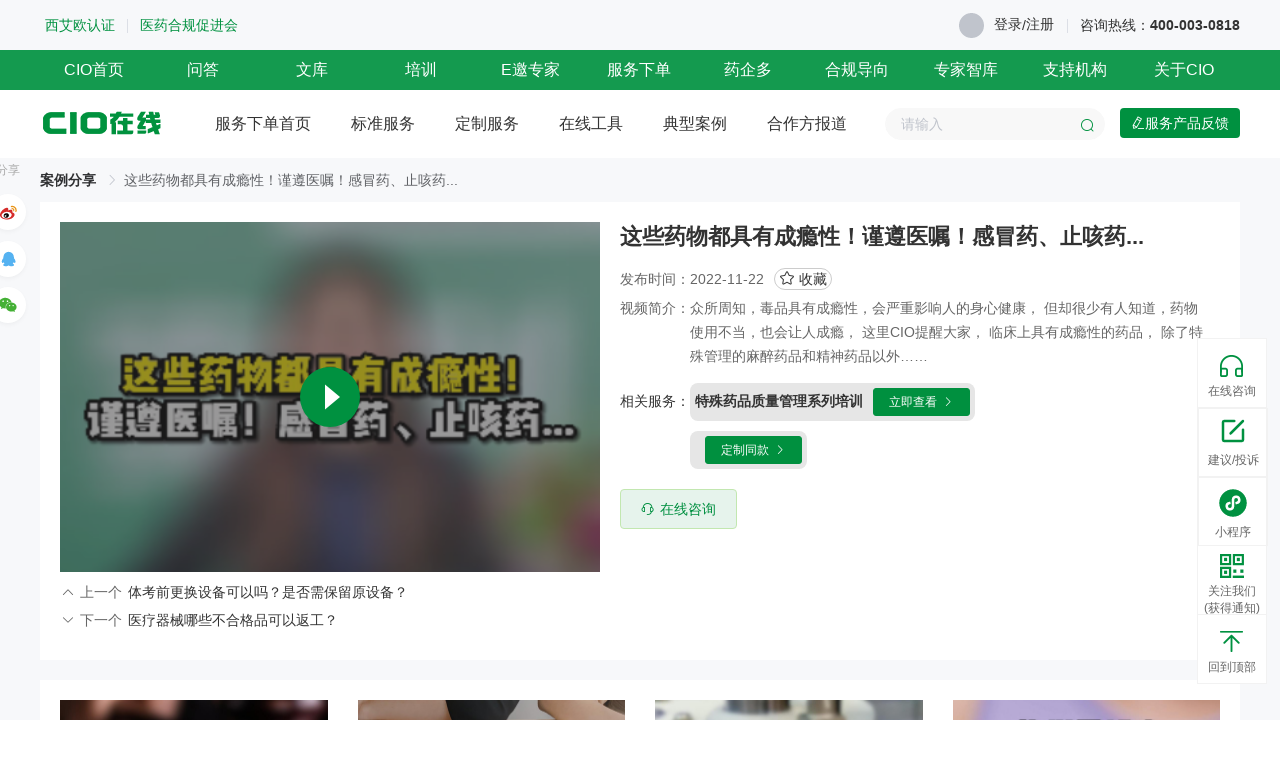

--- FILE ---
content_type: text/html; charset=utf-8
request_url: https://www.ciopharma.com/case/base/434
body_size: 15171
content:
<!doctype html>
<!--[if IE 9]>
  <html lang="en-US" class="lt-ie9 ie9" data-n-head-ssr>
<![endif]-->
<!--[if (gt IE 9)|!(IE)]><!--><html data-n-head-ssr><!--<![endif]-->
  <head>
    <title>这些药物都具有成瘾性！谨遵医嘱！感冒药、止咳药...-案例-CIO在线</title><meta data-n-head="ssr" charset="utf-8"><meta data-n-head="ssr" name="renderer" content="webkit"><meta data-n-head="ssr" http-equiv="X-UA-Compatible" content="IE=edge,chrome=1"><meta data-n-head="ssr" name="Keywords" data-hid="keywords" content="这些药物都具有成瘾性！谨遵医嘱！感冒药、止咳药..."><meta data-n-head="ssr" name="Description" data-hid="description" content="众所周知，毒品具有成瘾性，会严重影响人的身心健康，  但却很少有人知道，药物使用不当，也会让人成瘾，  这里CIO提醒大家，  临床上具有成瘾性的药品，  除了特殊管理的麻醉药品和精神药品以外，"><link data-n-head="ssr" rel="icon" type="image/x-icon" href="https://www.ciopharma.com/favicon.ico"><script data-n-head="ssr" src="/aliyun-oss-sdk-6.17.1.min.js"></script><script data-n-head="ssr" src="/aliyun-upload-sdk-1.5.3.min.js"></script><script data-n-head="ssr" src="/es6-promise.min.js"></script><script data-n-head="ssr" src="/script/recorder.mp3.min.js"></script><link rel="preload" href="/_nuxt/3dba1c41b3f261ed963b.js" as="script"><link rel="preload" href="/_nuxt/c8a5fc4177051a9d4d85.js" as="script"><link rel="preload" href="/_nuxt/f5b576aa9dcc8bf51f63.css" as="style"><link rel="preload" href="/_nuxt/f85ada7d60b52652f180.js" as="script"><link rel="preload" href="/_nuxt/fb6d36ffcaa24437011c.css" as="style"><link rel="preload" href="/_nuxt/d9068f80c0e55ac3202c.js" as="script"><link rel="preload" href="/_nuxt/4d5dcd8f4f3a57f35c2a.css" as="style"><link rel="preload" href="/_nuxt/c619f218b7827e83d34c.js" as="script"><link rel="preload" href="/_nuxt/a20601cddaf91a282ea9.css" as="style"><link rel="preload" href="/_nuxt/17ad54d1b1b49c4bc7e9.js" as="script"><link rel="stylesheet" href="/_nuxt/f5b576aa9dcc8bf51f63.css"><link rel="stylesheet" href="/_nuxt/fb6d36ffcaa24437011c.css"><link rel="stylesheet" href="/_nuxt/4d5dcd8f4f3a57f35c2a.css"><link rel="stylesheet" href="/_nuxt/a20601cddaf91a282ea9.css">
    <meta name="renderer" content="webkit">
    <meta http-equiv="X-UA-Compatible" content="IE=edge,chrome=1">
    <meta name="baidu-site-verification" content="r3BXaXEakn">
    <meta name="sogou_site_verification" content="g2dnc8Cjw5">
    <link rel="manifest" href="/api/empower/manifest.json">
    <!--[if lt IE 9]>
      <meta http-equiv="refresh" content="0; url=/browsehappy.html">
    <![endif]-->
    <script>(9==document.documentMode||navigator.userAgent.match("MSIE 9.0;"))&&(window.onload=function(){0==window.location.pathname.search("/library/view")&&(document.getElementById("PDFloading").innerHTML='文档预览失败！您当前的浏览器版本过低，存在安全风险，建议升级浏览器。<br />推荐使用<a href="https://www.google.cn/intl/zh-CN/chrome/" target="_blank">Chrome</a>浏览器进行访问',document.getElementById("PDFloading").className="PDFloading loadingError")})</script>
  </head>

  <body >
    <img alt="share" src="/images/ciozaixian.jpg" style="width:0;height:1px!important;overflow:hidden!important;position:absolute!important;clip:rect(0,0,0,0)!important">
    <div data-server-rendered="true" id="__nuxt"><div id="__layout"><section class="ciopharma"><div class="componentsPublicHeaderoverall" data-v-e7b619e0><div class="topbar topbar--show" style="position:fixed;" data-v-e7b619e0><div style="background: #f7f8fa;" data-v-e7b619e0><div class="clearfix upperbox wrapper" data-v-5818658c data-v-e7b619e0><div class="cio-left helpline" data-v-5818658c><a href="http://www.ciocert.com/" target="_blank" style="font-weight: normal; color: #009140" data-v-5818658c>西艾欧认证</a> <div class="el-divider el-divider--vertical" data-v-5818658c data-v-5818658c><!----></div> <a href="/association/introduction" style="font-weight: normal; color: #009140" data-v-5818658c>医药合规促进会</a> <img src="/images/wx-cio.jpg" data-v-5818658c></div> <div class="cio-right operate" data-v-5818658c><div class="item lregister" data-v-5818658c><a href="/login?redirect=/case/base/434" class="block" data-v-5818658c><span class="el-avatar el-avatar--circle" style="height:25px;width:25px;line-height:25px;" data-v-5818658c><img src="https://cube.elemecdn.com/3/7c/3ea6beec64369c2642b92c6726f1epng.png" style="object-fit:cover;"></span></a> <a href="/login?redirect=/case/base/434" data-v-5818658c>登录</a> <span data-v-5818658c> / </span> <a href="/login?redirect=/case/base/434" class="register" data-v-5818658c>
        注册
      </a> <div class="helpline" data-v-5818658c><div class="el-divider el-divider--vertical" data-v-5818658c data-v-5818658c><!----></div> <span data-v-5818658c>咨询热线：</span>400-003-0818
      </div></div></div></div></div> <div class="navigation" data-v-e7b619e0><div class="clearfix wrapper" data-v-e7b619e0><ul class="list" data-v-e7b619e0><li class="item" data-v-e7b619e0><a href="/" title="医药全生命周期一站式合规服务" data-v-e7b619e0>CIO首页</a></li><li class="item" data-v-e7b619e0><a href="/ask" title="关于政策法规、执行标准、监管要求、申请流程、岗位实操等方面的问题，随时提问，专家为您解答。" data-v-e7b619e0>问答</a></li><li class="item" data-v-e7b619e0><a href="/library" title="提供体系文件、质量手册、制度文件、表格模板、各类工具等资料下载。" data-v-e7b619e0>文库</a></li><li class="item" data-v-e7b619e0><a href="/train" title="海量课程，聚焦实操，提高合规能力；政策解读，正确理解政策精髓。" data-v-e7b619e0>培训</a></li><li class="item" data-v-e7b619e0><a href="/teleservice" title="汇聚医药专业洞见，助力卓越决策" data-v-e7b619e0>E邀专家</a></li><li class="item" data-v-e7b619e0><a href="/service" title="提供审计/认证/验证/体系建设等服务，提供合规整体解决方案，专家上门服务。" data-v-e7b619e0>服务下单</a></li><li class="item" data-v-e7b619e0><a href="/yqd/document" title="" data-v-e7b619e0>药企多</a></li><li class="item" data-v-e7b619e0><a href="/direction" title="" data-v-e7b619e0>合规导向</a></li><li class="item" data-v-e7b619e0><a href="/expert" title="" data-v-e7b619e0>专家智库</a></li><li class="item" data-v-e7b619e0><a href="/cooperative" title="" data-v-e7b619e0>支持机构</a></li><li class="item" data-v-e7b619e0><a href="/about" title="" data-v-e7b619e0>关于CIO</a></li></ul></div></div></div></div> <div class="header-sub-channel" data-v-90c9913e><div class="clearfix wrapper" data-v-90c9913e><div class="sublogo" data-v-90c9913e><a href="/" class="logo" data-v-90c9913e><img src="/_nuxt/img/469f6e0.png" alt="CIO在线-CIO合规保证组织，提供医药问答、资料下载、合规资讯阅读、医药培训、服务指导等" data-v-90c9913e></a> <!----></div> <div class="navigation" data-v-90c9913e><ul data-v-90c9913e><li data-v-90c9913e><a href="/service" target="_self" data-v-90c9913e>
            服务下单首页
          </a></li><li data-v-90c9913e><a href="/service/classify" target="_self" data-v-90c9913e>
            标准服务
          </a></li><li data-v-90c9913e><a href="/service/customize" target="_self" data-v-90c9913e>
            定制服务
          </a></li><li data-v-90c9913e><a href="/service/joint" target="_self" data-v-90c9913e>
            在线工具
          </a></li><li data-v-90c9913e><a href="/case/service" target="_self" data-v-90c9913e>
            典型案例
          </a></li><li data-v-90c9913e><a href="/case/report" target="_self" data-v-90c9913e>
            合作方报道
          </a></li></ul></div> <div class="search search-service" data-v-90c9913e><a href="/service/make" class="customized" data-v-90c9913e><i class="el-icon-edit" data-v-90c9913e></i>服务产品反馈</a> <!----> <!----> <div aria-haspopup="listbox" role="combobox" aria-owns="el-autocomplete-4013" class="el-autocomplete search-input" data-v-90c9913e><div class="el-input el-input--suffix"><!----><input type="text" autocomplete="off" valueKey="value" popperClass="headerModularSearchPopper" placeholder="请输入" fetchSuggestions="function () { [native code] }" triggerOnFocus="true" debounce="300" placement="bottom-start" popperAppendToBody="true" class="el-input__inner"><!----><span class="el-input__suffix"><span class="el-input__suffix-inner"><a class="el-icon-search el-input__icon" data-v-90c9913e></a><!----><!----><!----><!----></span><!----></span><!----><!----></div><div role="region" class="el-autocomplete-suggestion el-popper headerModularSearchPopper" style="width:;display:none;"><div class="el-scrollbar"><div class="el-autocomplete-suggestion__wrap el-scrollbar__wrap el-scrollbar__wrap--hidden-default"><ul class="el-scrollbar__view el-autocomplete-suggestion__list"></ul></div><div class="el-scrollbar__bar is-horizontal"><div class="el-scrollbar__thumb" style="width:0;transform:translateX(0%);ms-transform:translateX(0%);webkit-transform:translateX(0%);"></div></div><div class="el-scrollbar__bar is-vertical"><div class="el-scrollbar__thumb" style="height:0;transform:translateY(0%);ms-transform:translateY(0%);webkit-transform:translateY(0%);"></div></div></div></div></div></div></div></div> <section class="cio-container-merge"><div class="cio-w1200 cio-posiRelative"><div class="cio-breadcrumb" data-v-38b5d1b9><!----> <span class="cio-breadcrumb__item" data-v-38b5d1b9><a href="/case/base" class="cio-breadcrumb__inner is-link" data-v-38b5d1b9>案例分享</a> <i class="cio-breadcrumb__separator el-icon-arrow-right" data-v-38b5d1b9></i></span> <span class="cio-breadcrumb__item" data-v-38b5d1b9><span class="cio-breadcrumb__inner" data-v-38b5d1b9>这些药物都具有成瘾性！谨遵医嘱！感冒药、止咳药...</span></span></div> <div class="componentsCaseBasedetails"><div class="train-video-infoheader" data-v-2ef5581a><div class="video-wrapper" data-v-2ef5581a><div class="video-container" data-v-2ef5581a><div class="videostudy" data-v-2ef5581a><div class="play" data-v-2ef5581a><i class="el-icon-caret-right" data-v-2ef5581a></i></div> <img src="https://file.ciopharma.com/Public/Uploads/Oss/20221122/8fcfdcbe141177cbbb88cfb028a88e383b1929b2.png" alt="这些药物都具有成瘾性！谨遵医嘱！感冒药、止咳药..." class="image" data-v-2ef5581a> <video controls="controls" name="media" width="540" height="350" data-v-2ef5581a><source src="https://video.ciopharma.com/sv/43e8e5f5-1849d5eb44e/43e8e5f5-1849d5eb44e.mp4?auth_key=1769049695-829594228ce044d1bb1cecaac655beda-0-55be1a081d5617f66ac15e20525dbe91" type="video/mp4" title="这些药物都具有成瘾性！谨遵医嘱！感冒药、止咳药..." data-v-2ef5581a>
          您的浏览器版本过低！不能视频播放，请及时升级！!
        </video></div> <div class="pagingder" data-v-2ef5581a><!----> <!----></div></div> <div class="videoinfo" data-v-2ef5581a><h1 class="title" data-v-2ef5581a>这些药物都具有成瘾性！谨遵医嘱！感冒药、止咳药...</h1> <p class="item" data-v-2ef5581a><span data-v-2ef5581a>发布时间：</span><span data-v-2ef5581a>2022-11-22</span> <a data-v-2ef5581a><span class="iconwrapper" data-v-2ef5581a><i class="el-icon-star-off" data-v-2ef5581a></i> <span data-v-2ef5581a>收藏</span></span></a></p> <div class="item" data-v-2ef5581a><span class="item_title" data-v-2ef5581a>视频简介：</span> <span class="item_info" data-v-2ef5581a>众所周知，毒品具有成瘾性，会严重影响人的身心健康，  但却很少有人知道，药物使用不当，也会让人成瘾，  这里CIO提醒大家，  临床上具有成瘾性的药品，  除了特殊管理的麻醉药品和精神药品以外……</span></div> <div class="related_service" data-v-2ef5581a><div class="related_service_title" data-v-2ef5581a>相关服务：</div> <div class="related_buttons" data-v-2ef5581a><div class="button_wrapper" style="width: max-content;" data-v-2ef5581a><span class="button_wrapper_title" data-v-2ef5581a>特殊药品质量管理系列培训</span> <!----> <!----> <!----> <a href="/train/online/special/450" data-v-2ef5581a><button type="button" class="el-button el-button--success el-button--mini" data-v-2ef5581a><!----><!----><span>立即查看<i class="el-icon-arrow-right el-icon--right" data-v-2ef5581a></i></span></button></a> <!----> <!----> <!----> <!----></div><div class="button_wrapper" style="width: max-content;" data-v-2ef5581a><span class="button_wrapper_title" data-v-2ef5581a></span> <!----> <!----> <!----> <!----> <a href="/service/placeorder/243" data-v-2ef5581a><button type="button" class="el-button el-button--success el-button--mini" data-v-2ef5581a><!----><!----><span>定制同款<i class="el-icon-arrow-right el-icon--right" data-v-2ef5581a></i></span></button></a> <!----> <!----> <!----></div></div></div> <div class="btns" data-v-2ef5581a><div data-v-2ef5581a><a href="https://work.weixin.qq.com/kfid/kfcc98c364329c94f21" target="_blank" data-v-2ef5581a><button type="button" class="el-button el-button--primary is-plain" data-v-2ef5581a><!----><i class="el-icon-service"></i><span>在线咨询</span></button></a></div></div></div></div></div> <div class="swiper_container" data-v-83afee9a><div class="swiperWrap" style="display:none;" data-v-83afee9a><div class="swiper-wrapper" data-v-83afee9a><div class="swiper-slide" data-v-83afee9a><div data-v-83afee9a><a href="/case/base/922" data-v-83afee9a><div class="img_container" data-v-83afee9a><div class="el-image" data-v-83afee9a><div class="el-image__placeholder"></div><!----></div></div></a> <p class="title" data-v-83afee9a><a href="/case/base/922" data-v-83afee9a>
              提供虚假资料骗取证照！企业被重罚160万，多人禁业！
            </a></p> <p class="date" data-v-83afee9a>2024-09-30</p></div></div><div class="swiper-slide" data-v-83afee9a><div data-v-83afee9a><a href="/case/base/921" data-v-83afee9a><div class="img_container" data-v-83afee9a><div class="el-image" data-v-83afee9a><div class="el-image__placeholder"></div><!----></div></div></a> <p class="title" data-v-83afee9a><a href="/case/base/921" data-v-83afee9a>
              B证企业如何遴选审核受托生产企业？附相关法规条款
            </a></p> <p class="date" data-v-83afee9a>2024-09-29</p></div></div><div class="swiper-slide" data-v-83afee9a><div data-v-83afee9a><a href="/case/base/920" data-v-83afee9a><div class="img_container" data-v-83afee9a><div class="el-image" data-v-83afee9a><div class="el-image__placeholder"></div><!----></div></div></a> <p class="title" data-v-83afee9a><a href="/case/base/920" data-v-83afee9a>
              药监局回应：改扩车间生产线生产在研品种，如何申请GMP符合性检查？
            </a></p> <p class="date" data-v-83afee9a>2024-09-27</p></div></div><div class="swiper-slide" data-v-83afee9a><div data-v-83afee9a><a href="/case/base/919" data-v-83afee9a><div class="img_container" data-v-83afee9a><div class="el-image" data-v-83afee9a><div class="el-image__placeholder"></div><!----></div></div></a> <p class="title" data-v-83afee9a><a href="/case/base/919" data-v-83afee9a>
              以案为鉴| 化妆品检出未标示防晒剂，召回后仍被罚没23万余元
            </a></p> <p class="date" data-v-83afee9a>2024-09-27</p></div></div><div class="swiper-slide" data-v-83afee9a><div data-v-83afee9a><a href="/case/base/918" data-v-83afee9a><div class="img_container" data-v-83afee9a><div class="el-image" data-v-83afee9a><div class="el-image__placeholder"></div><!----></div></div></a> <p class="title" data-v-83afee9a><a href="/case/base/918" data-v-83afee9a>
              答疑互动| 药物警戒负责人可以由质量负责人做兼任吗？
            </a></p> <p class="date" data-v-83afee9a>2024-09-26</p></div></div><div class="swiper-slide" data-v-83afee9a><div data-v-83afee9a><a href="/case/base/917" data-v-83afee9a><div class="img_container" data-v-83afee9a><div class="el-image" data-v-83afee9a><div class="el-image__placeholder"></div><!----></div></div></a> <p class="title" data-v-83afee9a><a href="/case/base/917" data-v-83afee9a>
              药监局发文：放射性药品经营质量负责人，专业有限制！
            </a></p> <p class="date" data-v-83afee9a>2024-09-25</p></div></div><div class="swiper-slide" data-v-83afee9a><div data-v-83afee9a><a href="/case/base/916" data-v-83afee9a><div class="img_container" data-v-83afee9a><div class="el-image" data-v-83afee9a><div class="el-image__placeholder"></div><!----></div></div></a> <p class="title" data-v-83afee9a><a href="/case/base/916" data-v-83afee9a>
              以案为鉴| 医疗器械生产质量管理体系执行不到位，企业被罚56万！
            </a></p> <p class="date" data-v-83afee9a>2024-09-24</p></div></div><div class="swiper-slide" data-v-83afee9a><div data-v-83afee9a><a href="/case/base/915" data-v-83afee9a><div class="img_container" data-v-83afee9a><div class="el-image" data-v-83afee9a><div class="el-image__placeholder"></div><!----></div></div></a> <p class="title" data-v-83afee9a><a href="/case/base/915" data-v-83afee9a>
              更严格！药品连锁企业注意，这四大方面是未来的监管重点！
            </a></p> <p class="date" data-v-83afee9a>2024-09-23</p></div></div><div class="swiper-slide" data-v-83afee9a><div data-v-83afee9a><a href="/case/base/914" data-v-83afee9a><div class="img_container" data-v-83afee9a><div class="el-image" data-v-83afee9a><div class="el-image__placeholder"></div><!----></div></div></a> <p class="title" data-v-83afee9a><a href="/case/base/914" data-v-83afee9a>
              新规！化妆品安全风险监测，药监部门将重点检测以下项目！
            </a></p> <p class="date" data-v-83afee9a>2024-09-19</p></div></div><div class="swiper-slide" data-v-83afee9a><div data-v-83afee9a><a href="/case/base/913" data-v-83afee9a><div class="img_container" data-v-83afee9a><div class="el-image" data-v-83afee9a><div class="el-image__placeholder"></div><!----></div></div></a> <p class="title" data-v-83afee9a><a href="/case/base/913" data-v-83afee9a>
              国家药监局：通报36批次不合格化妆品，防晒产品成重灾区！
            </a></p> <p class="date" data-v-83afee9a>2024-09-18</p></div></div><div class="swiper-slide" data-v-83afee9a><div data-v-83afee9a><a href="/case/base/912" data-v-83afee9a><div class="img_container" data-v-83afee9a><div class="el-image" data-v-83afee9a><div class="el-image__placeholder"></div><!----></div></div></a> <p class="title" data-v-83afee9a><a href="/case/base/912" data-v-83afee9a>
              国家药监局通报：3批次化妆品检出禁用原料！
            </a></p> <p class="date" data-v-83afee9a>2024-09-14</p></div></div><div class="swiper-slide" data-v-83afee9a><div data-v-83afee9a><a href="/case/base/" class="more_container" data-v-83afee9a><div data-v-83afee9a>
              更多<i class="el-icon-arrow-right" data-v-83afee9a></i></div></a></div></div></div> <div class="swiper-button-prev" data-v-83afee9a><i class="el-icon-arrow-left" data-v-83afee9a></i></div> <div class="swiper-button-next" data-v-83afee9a><i class="el-icon-arrow-right" data-v-83afee9a></i></div></div> <div style="display: flex; justify-content: space-between;" data-v-83afee9a><div data-v-83afee9a><div class="el-skeleton"><div class="el-skeleton__item el-skeleton__image" style="width:267px;height:180px;" data-v-83afee9a><svg viewBox="0 0 1024 1024" xmlns="http://www.w3.org/2000/svg"><path d="M64 896V128h896v768H64z m64-128l192-192 116.352 116.352L640 448l256 307.2V192H128v576z m224-480a96 96 0 1 1-0.064 192.064A96 96 0 0 1 352 288z"></path></svg></div> <div style="padding:14px;" data-v-83afee9a><div class="el-skeleton__item el-skeleton__text" style="height:30px;" data-v-83afee9a><!----></div> <div style="display:flex;align-items:center;justify-items:space-between;" data-v-83afee9a><div class="el-skeleton__item el-skeleton__p" style="width:50%;height:20px;" data-v-83afee9a><!----></div></div></div></div></div><div data-v-83afee9a><div class="el-skeleton"><div class="el-skeleton__item el-skeleton__image" style="width:267px;height:180px;" data-v-83afee9a><svg viewBox="0 0 1024 1024" xmlns="http://www.w3.org/2000/svg"><path d="M64 896V128h896v768H64z m64-128l192-192 116.352 116.352L640 448l256 307.2V192H128v576z m224-480a96 96 0 1 1-0.064 192.064A96 96 0 0 1 352 288z"></path></svg></div> <div style="padding:14px;" data-v-83afee9a><div class="el-skeleton__item el-skeleton__text" style="height:30px;" data-v-83afee9a><!----></div> <div style="display:flex;align-items:center;justify-items:space-between;" data-v-83afee9a><div class="el-skeleton__item el-skeleton__p" style="width:50%;height:20px;" data-v-83afee9a><!----></div></div></div></div></div><div data-v-83afee9a><div class="el-skeleton"><div class="el-skeleton__item el-skeleton__image" style="width:267px;height:180px;" data-v-83afee9a><svg viewBox="0 0 1024 1024" xmlns="http://www.w3.org/2000/svg"><path d="M64 896V128h896v768H64z m64-128l192-192 116.352 116.352L640 448l256 307.2V192H128v576z m224-480a96 96 0 1 1-0.064 192.064A96 96 0 0 1 352 288z"></path></svg></div> <div style="padding:14px;" data-v-83afee9a><div class="el-skeleton__item el-skeleton__text" style="height:30px;" data-v-83afee9a><!----></div> <div style="display:flex;align-items:center;justify-items:space-between;" data-v-83afee9a><div class="el-skeleton__item el-skeleton__p" style="width:50%;height:20px;" data-v-83afee9a><!----></div></div></div></div></div><div data-v-83afee9a><div class="el-skeleton"><div class="el-skeleton__item el-skeleton__image" style="width:267px;height:180px;" data-v-83afee9a><svg viewBox="0 0 1024 1024" xmlns="http://www.w3.org/2000/svg"><path d="M64 896V128h896v768H64z m64-128l192-192 116.352 116.352L640 448l256 307.2V192H128v576z m224-480a96 96 0 1 1-0.064 192.064A96 96 0 0 1 352 288z"></path></svg></div> <div style="padding:14px;" data-v-83afee9a><div class="el-skeleton__item el-skeleton__text" style="height:30px;" data-v-83afee9a><!----></div> <div style="display:flex;align-items:center;justify-items:space-between;" data-v-83afee9a><div class="el-skeleton__item el-skeleton__p" style="width:50%;height:20px;" data-v-83afee9a><!----></div></div></div></div></div></div></div> <div class="cio-w1200"><div class="cio-left" style="width: 900px; padding-bottom: 80px;"><div class="train-video-infotabs" data-v-34ca2071><div class="cio-modular-title2" data-v-34ca2071><h2 class="top" data-v-34ca2071>详情介绍</h2></div> <div class="videoconter" data-v-34ca2071><p style="line-height: 2em; text-align: center;"><span style="font-size: 20px;">这些药物都具有成瘾性！谨遵医嘱！感冒药、止咳药...</span></p><p style="line-height: 2em; text-align: center;"><span style="font-size: 20px;">是药三分毒，</span></p><p style="line-height: 2em; text-align: center;"><span style="font-size: 20px;">众所周知，毒品具有成瘾性，会严重影响人的身心健康，</span></p><p style="line-height: 2em; text-align: center;"><span style="font-size: 20px;">但却很少有人知道，药物使用不当，也会让人成瘾，</span></p><p style="line-height: 2em; text-align: center;"><span style="font-size: 20px;">这里CIO提醒大家，</span></p><p style="line-height: 2em; text-align: center;"><span style="font-size: 20px;">临床上具有成瘾性的药品，</span></p><p style="line-height: 2em; text-align: center;"><span style="font-size: 20px;">除了特殊管理的麻醉药品和精神药品以外，</span></p><p style="line-height: 2em; text-align: center;"><span style="font-size: 20px;">还有大家平时比较常见的</span></p><p style="line-height: 2em; text-align: center;"><span style="font-size: 20px;">感冒药、止咳药水、镇痛药以及个别止泻药等等，</span></p><p style="line-height: 2em; text-align: center;"><span style="font-size: 20px;">如果超剂量或者超疗程使用，</span></p><p style="line-height: 2em; text-align: center;"><span style="font-size: 20px;">也可能会导致药物成瘾。</span></p><p style="line-height: 2em; text-align: center;"><span style="font-size: 20px;">因此，大家在服用药品时一定要严格遵照医嘱，</span></p><p style="line-height: 2em; text-align: center;"><span style="font-size: 20px;">仔细阅读说明书，按照正确的用法用量及疗程服用。</span></p><p><br/></p></div></div> <!----> <div class="components-public-evaluate cio-pd20" data-v-3eccef40><div class="evaluate-title" data-v-3eccef40>评论</div> <div class="evaluate-submit" data-v-3eccef40><div class="avatar" data-v-3eccef40><div class="image" data-v-3eccef40><i class="el-icon-s-custom" data-v-3eccef40></i></div></div> <div class="formbox" data-v-3eccef40><div class="el-textarea" data-v-3eccef40><textarea autocomplete="off" maxlength="380" placeholder="输入评论..." class="el-textarea__inner"></textarea><!----></div></div> <!----></div> <div class="evaluate-historical" data-v-3eccef40> <!----></div></div></div> <div class="cio-right"><div maxDisplayNumber="2" class="indexBannerFast" data-v-3f5f93df><div class="cio-modular-title2" data-v-3f5f93df><a href="/service" target="_blank" class="block" data-v-3f5f93df><h2 class="top" data-v-3f5f93df>热门服务</h2> <em class="more" data-v-3f5f93df>更多<i class="el-icon-arrow-right" data-v-3f5f93df></i></em></a></div> <div class="relevantService" data-v-3f5f93df><ul class="embody" style="top:0px;" data-v-3f5f93df><li data-v-3f5f93df><a href="/service/173" title="立项评估/专题调研" data-v-3f5f93df><img src="https://file.ciopharma.com/Public/Uploads/Oss/20260119/72cb71d0089e5d97bc850c789254bdb252357320.jpg" alt="立项评估/专题调研" class="image" data-v-3f5f93df> <h3 data-v-3f5f93df>立项评估/专题调研</h3> <!----></a></li><li data-v-3f5f93df><a href="/service/174" title="差距性分析（评估）" data-v-3f5f93df><img src="https://file.ciopharma.com/Public/Uploads/Oss/20260119/b7777ea6f0fc236b896e978fd5ac1b28c1b551b1.jpg" alt="差距性分析（评估）" class="image" data-v-3f5f93df> <h3 data-v-3f5f93df>差距性分析（评估）</h3> <!----></a></li><li data-v-3f5f93df><a href="/service/158" title="保健食品注册/备案、变更" data-v-3f5f93df><img src="https://file.ciopharma.com/Public/Uploads/Oss/20260119/14de30076e9532712926419c000876e1014523b1.jpg" alt="保健食品注册/备案、变更" class="image" data-v-3f5f93df> <h3 data-v-3f5f93df>保健食品注册/备案、变更</h3> <!----></a></li><li data-v-3f5f93df><a href="/service/156" title="医疗器械注册/备案、变更" data-v-3f5f93df><img src="https://file.ciopharma.com/Public/Uploads/Oss/20260119/80f0c32c4a3b8bddd851f9600f1db9143d511b07.jpg" alt="医疗器械注册/备案、变更" class="image" data-v-3f5f93df> <h3 data-v-3f5f93df>医疗器械注册/备案、变更</h3> <!----></a></li><li data-v-3f5f93df><a href="/service/163" title="医疗器械生产许可申请/变更" data-v-3f5f93df><img src="https://file.ciopharma.com/Public/Uploads/Oss/20260119/ae283b6bd55ca2dc16a84b62209f20026e41da7e.jpg" alt="医疗器械生产许可申请/变更" class="image" data-v-3f5f93df> <h3 data-v-3f5f93df>医疗器械生产许可申请/变更</h3> <!----></a></li><li data-v-3f5f93df><a href="/service/157" title="化妆品注册/备案、变更" data-v-3f5f93df><img src="https://file.ciopharma.com/Public/Uploads/Oss/20260119/0f29dc0e2ef72cca2667b756e350afe64a3e85a2.jpg" alt="化妆品注册/备案、变更" class="image" data-v-3f5f93df> <h3 data-v-3f5f93df>化妆品注册/备案、变更</h3> <!----></a></li><li data-v-3f5f93df><a href="/service/155" title="药品（国产/进口）注册、变更" data-v-3f5f93df><img src="https://file.ciopharma.com/Public/Uploads/Oss/20260119/b00915857ab8bf04e47ed7f675edc926e31a8ffd.jpg" alt="药品（国产/进口）注册、变更" class="image" data-v-3f5f93df> <h3 data-v-3f5f93df>药品（国产/进口）注册、变更</h3> <!----></a></li><li data-v-3f5f93df><a href="/service/160" title="特医食品注册、变更" data-v-3f5f93df><img src="https://file.ciopharma.com/Public/Uploads/Oss/20260119/76b8244dc7376e39adadadb74abda1f576536309.jpg" alt="特医食品注册、变更" class="image" data-v-3f5f93df> <h3 data-v-3f5f93df>特医食品注册、变更</h3> <!----></a></li><li data-v-3f5f93df><a href="/service/159" title="原辅包注册/登记" data-v-3f5f93df><img src="https://file.ciopharma.com/Public/Uploads/Oss/20260119/72e9362bdca76dc81f4464e94e30f36d7efaab27.jpg" alt="原辅包注册/登记" class="image" data-v-3f5f93df> <h3 data-v-3f5f93df>原辅包注册/登记</h3> <!----></a></li><li data-v-3f5f93df><a href="/service/162" title="药品上市许可持有人的B证申请" data-v-3f5f93df><img src="https://file.ciopharma.com/Public/Uploads/Oss/20260119/3fac970d5cc3334d6832037a46c8bfac8b421a02.jpg" alt="药品上市许可持有人的B证申请" class="image" data-v-3f5f93df> <h3 data-v-3f5f93df>药品上市许可持有人的B证申请</h3> <!----></a></li><li data-v-3f5f93df><a href="/service/161" title="药品生产许可申请 / 变更（药厂筹建）" data-v-3f5f93df><img src="https://file.ciopharma.com/Public/Uploads/Oss/20260119/5ca9aba11d6f690075e5395b6e7c5c52a0e73398.jpg" alt="药品生产许可申请 / 变更（药厂筹建）" class="image" data-v-3f5f93df> <h3 data-v-3f5f93df>药品生产许可申请 / 变更（药厂筹建）</h3> <!----></a></li><li data-v-3f5f93df><a href="/service/165" title="药品经营许可申请 / 变更" data-v-3f5f93df><img src="https://file.ciopharma.com/Public/Uploads/Oss/20260119/42b8e8559ebb89626e6f4910ddb1ba10f67c71b8.jpg" alt="药品经营许可申请 / 变更" class="image" data-v-3f5f93df> <h3 data-v-3f5f93df>药品经营许可申请 / 变更</h3> <!----></a></li><li data-v-3f5f93df><a href="/service/164" title="化妆品生产许可申请/变更" data-v-3f5f93df><img src="https://file.ciopharma.com/Public/Uploads/Oss/20260119/abca8efb7be34b2786f6a0a1c683162d873dfda5.jpg" alt="化妆品生产许可申请/变更" class="image" data-v-3f5f93df> <h3 data-v-3f5f93df>化妆品生产许可申请/变更</h3> <!----></a></li> <li class="clone" data-v-3f5f93df><a href="/service/classify/173" title="立项评估/专题调研" data-v-3f5f93df><img src="https://file.ciopharma.com/Public/Uploads/Oss/20260119/72cb71d0089e5d97bc850c789254bdb252357320.jpg" alt="立项评估/专题调研" class="image" data-v-3f5f93df> <h3 data-v-3f5f93df>立项评估/专题调研</h3> <!----></a></li><li class="clone" data-v-3f5f93df><a href="/service/classify/174" title="差距性分析（评估）" data-v-3f5f93df><img src="https://file.ciopharma.com/Public/Uploads/Oss/20260119/b7777ea6f0fc236b896e978fd5ac1b28c1b551b1.jpg" alt="差距性分析（评估）" class="image" data-v-3f5f93df> <h3 data-v-3f5f93df>差距性分析（评估）</h3> <!----></a></li><li class="clone" data-v-3f5f93df><a href="/service/classify/158" title="保健食品注册/备案、变更" data-v-3f5f93df><img src="https://file.ciopharma.com/Public/Uploads/Oss/20260119/14de30076e9532712926419c000876e1014523b1.jpg" alt="保健食品注册/备案、变更" class="image" data-v-3f5f93df> <h3 data-v-3f5f93df>保健食品注册/备案、变更</h3> <!----></a></li><li class="clone" data-v-3f5f93df><a href="/service/classify/156" title="医疗器械注册/备案、变更" data-v-3f5f93df><img src="https://file.ciopharma.com/Public/Uploads/Oss/20260119/80f0c32c4a3b8bddd851f9600f1db9143d511b07.jpg" alt="医疗器械注册/备案、变更" class="image" data-v-3f5f93df> <h3 data-v-3f5f93df>医疗器械注册/备案、变更</h3> <!----></a></li><li class="clone" data-v-3f5f93df><a href="/service/classify/163" title="医疗器械生产许可申请/变更" data-v-3f5f93df><img src="https://file.ciopharma.com/Public/Uploads/Oss/20260119/ae283b6bd55ca2dc16a84b62209f20026e41da7e.jpg" alt="医疗器械生产许可申请/变更" class="image" data-v-3f5f93df> <h3 data-v-3f5f93df>医疗器械生产许可申请/变更</h3> <!----></a></li><li class="clone" data-v-3f5f93df><a href="/service/classify/157" title="化妆品注册/备案、变更" data-v-3f5f93df><img src="https://file.ciopharma.com/Public/Uploads/Oss/20260119/0f29dc0e2ef72cca2667b756e350afe64a3e85a2.jpg" alt="化妆品注册/备案、变更" class="image" data-v-3f5f93df> <h3 data-v-3f5f93df>化妆品注册/备案、变更</h3> <!----></a></li></ul></div></div></div></div></div> <div data-step="99" class="cioShare" data-v-595998e4><div class="title" data-v-595998e4>分享</div> <div class="item share-weibo" data-v-595998e4></div> <div class="item share-qq" data-v-595998e4></div> <span data-v-595998e4><div role="tooltip" id="el-popover-6799" aria-hidden="true" class="el-popover el-popper" style="width:80px;display:none;"><!----> <img src="" alt="请重新刷新获取二维码" data-v-595998e4></div><span class="el-popover__reference-wrapper"><div class="item share-wechat" data-v-595998e4></div></span></span></div></div></section> <div class="cio-footer" data-v-564c0195><div class="moduleintroduce" data-v-564c0195><ul data-v-564c0195><li data-v-564c0195><a href="/ask" title="问答-精准解答医药合规领域问题-cio在线" data-v-564c0195><i class="icon" data-v-564c0195></i> <h2 data-v-564c0195>问答</h2> <p data-v-564c0195>精准解答医药合规领域问题</p></a></li> <li data-v-564c0195><a href="/library" title="文库-海量专业文档工具助于提升工作效率-cio在线" data-v-564c0195><i class="icon library" data-v-564c0195></i> <h2 data-v-564c0195>文库</h2> <p data-v-564c0195>海量文档工具提升工作效率</p></a></li> <li data-v-564c0195><a href="/train" title="培训-行业大咖助力提升专业技能cio在线" data-v-564c0195><i class="icon train" data-v-564c0195></i> <h2 data-v-564c0195>培训</h2> <p data-v-564c0195>行业大咖助力提升专业技能</p></a></li> <li data-v-564c0195><a href="/service" title="服务商城-实战专家提供专业服务-cio在线" data-v-564c0195><i class="icon service" data-v-564c0195></i> <h2 data-v-564c0195>服务商城</h2> <p data-v-564c0195>实战专家提供专业服务</p></a></li></ul></div> <div class="clearfix wrapper" data-v-564c0195><div class="logo" data-v-564c0195><a href="/" data-v-564c0195><img src="/_nuxt/img/12892e2.png" alt data-v-564c0195></a></div> <div class="muen" data-v-564c0195><ul data-v-564c0195><li data-v-564c0195><a href="/ask" data-v-564c0195>问答</a></li> <li data-v-564c0195><a href="/library" data-v-564c0195>文库</a></li> <li data-v-564c0195><a href="/train" data-v-564c0195>培训</a></li> <li data-v-564c0195><a href="/service" data-v-564c0195>服务下单</a></li> <li data-v-564c0195><a href="/teleservice" data-v-564c0195>E邀专家</a></li> <li data-v-564c0195><a href="/supervise" data-v-564c0195>监管查查</a></li> <li data-v-564c0195><a href="/direction" data-v-564c0195>合规导向</a></li> <li data-v-564c0195><a href="/expert" data-v-564c0195>专家智库</a></li> <li data-v-564c0195><a href="/cooperative" data-v-564c0195>支持机构</a></li> <li data-v-564c0195><a href="/intro/sitemap" data-v-564c0195>网站地图</a></li> <li data-v-564c0195><a href="/about" data-v-564c0195>关于CIO</a></li></ul></div> <div class="contact" data-v-564c0195><p data-v-564c0195><i class="el-icon-phone-outline" data-v-564c0195></i> 400-003-0818   
        <i class="el-icon-message" data-v-564c0195></i> info@ciopharma.com
      </p> <p data-v-564c0195><i class="el-icon-location-outline" data-v-564c0195></i> 广州市越秀区东风东路774号广东外贸大厦B座</p></div> <div class="code" data-v-564c0195><ul data-v-564c0195><li data-v-564c0195><img src="/_nuxt/img/9395206.png" alt data-v-564c0195> <p data-v-564c0195>服务号</p> <span data-v-564c0195>扫一扫关注我们</span></li> <li data-v-564c0195><img src="/_nuxt/img/40b1b54.png" alt data-v-564c0195> <p data-v-564c0195>订阅号</p> <span data-v-564c0195>扫一扫关注我们</span></li></ul></div></div> <div class="friendlyLink" data-v-564c0195><ul class="links" data-v-564c0195><li data-v-564c0195>国家及各省药品监督管理局友情链接：</li> <li data-v-564c0195><a target="_blank" rel="nofollow" href="http://www.nmpa.gov.cn/" data-v-564c0195>国家局</a></li> <li data-v-564c0195><a target="_blank" rel="nofollow" href="http://yjj.beijing.gov.cn/" data-v-564c0195>北京市</a></li> <li data-v-564c0195><a target="_blank" rel="nofollow" href="http://yjj.hebei.gov.cn/hbpda/" data-v-564c0195>河北省</a></li> <li data-v-564c0195><a target="_blank" rel="nofollow" href="http://yjj.shanxi.gov.cn/" data-v-564c0195>山西省</a></li> <li data-v-564c0195><a target="_blank" rel="nofollow" href="http://ypjg.ln.gov.cn/" data-v-564c0195>辽宁省</a></li> <li data-v-564c0195><a target="_blank" rel="nofollow" href="http://mpa.hlj.gov.cn/" data-v-564c0195>黑龙江省</a></li> <li data-v-564c0195><a target="_blank" rel="nofollow" href="http://mpa.shandong.gov.cn/" data-v-564c0195>山东省</a></li> <li data-v-564c0195><a target="_blank" rel="nofollow" href="http://mpa.jl.gov.cn/" data-v-564c0195>吉林省</a></li> <li data-v-564c0195><a target="_blank" rel="nofollow" href="http://yjj.sh.gov.cn/" data-v-564c0195>上海市</a></li> <li data-v-564c0195><a target="_blank" rel="nofollow" href="http://da.jiangsu.gov.cn/" data-v-564c0195>江苏省</a></li> <li data-v-564c0195><a target="_blank" rel="nofollow" href="http://mpa.zj.gov.cn/" data-v-564c0195>浙江省</a></li> <li data-v-564c0195><a target="_blank" rel="nofollow" href="http://mpa.ah.gov.cn/" data-v-564c0195>安徽省</a></li> <li data-v-564c0195><a target="_blank" rel="nofollow" href="http://yjj.scjgj.fujian.gov.cn" data-v-564c0195>福建省</a></li> <li data-v-564c0195><a target="_blank" rel="nofollow" href="http://mpa.jiangxi.gov.cn/" data-v-564c0195>江西省</a></li> <li data-v-564c0195><a target="_blank" rel="nofollow" href="http://home.hda.gov.cn/" data-v-564c0195>河南省</a></li> <li data-v-564c0195><a target="_blank" rel="nofollow" href="http://fda.hubei.gov.cn/" data-v-564c0195>湖北省</a></li> <li data-v-564c0195><a target="_blank" rel="nofollow" href="http://yaojianju.cq.gov.cn/" data-v-564c0195>重庆市</a></li> <li data-v-564c0195><a target="_blank" rel="nofollow" href="http://mpa.gd.gov.cn/" data-v-564c0195>广东省</a></li> <li data-v-564c0195><a target="_blank" rel="nofollow" href="http://mpa.hunan.gov.cn" data-v-564c0195>湖南省</a></li> <li data-v-564c0195><a target="_blank" rel="nofollow" href="http://yjj.sc.gov.cn/" data-v-564c0195>四川省</a></li> <li data-v-564c0195><a target="_blank" rel="nofollow" href="http://yjj.guizhou.gov.cn/" data-v-564c0195>贵州省</a></li> <li data-v-564c0195><a target="_blank" rel="nofollow" href="http://mpa.yn.gov.cn/" data-v-564c0195>云南省</a></li> <li data-v-564c0195><a target="_blank" rel="nofollow" href="http://mpa.shaanxi.gov.cn" data-v-564c0195>陕西省</a></li> <li data-v-564c0195><a target="_blank" rel="nofollow" href="http://yjj.gansu.gov.cn/" data-v-564c0195>甘肃省</a></li> <li data-v-564c0195><a target="_blank" rel="nofollow" href="http://ypjgj.qinghai.gov.cn/" data-v-564c0195>青海省</a></li> <li data-v-564c0195><a target="_blank" rel="nofollow" href="http://hifda.hainan.gov.cn/" data-v-564c0195>海南省</a></li> <li data-v-564c0195><a target="_blank" rel="nofollow" href="http://scjg.tj.gov.cn/" data-v-564c0195>天津市</a></li> <li data-v-564c0195><a target="_blank" rel="nofollow" href="http://yjj.gxzf.gov.cn/" data-v-564c0195>广西壮族自治区</a></li> <li data-v-564c0195><a target="_blank" rel="nofollow" href="http://mpa.xinjiang.gov.cn/" data-v-564c0195>新疆维吾尔自治区</a></li> <li data-v-564c0195><a target="_blank" rel="nofollow" href="http://nxyjj.nx.gov.cn/" data-v-564c0195>宁夏回族自治区</a></li> <li data-v-564c0195><a target="_blank" rel="nofollow" href="http://mpa.nmg.gov.cn/" data-v-564c0195>内蒙古自治区</a></li> <li data-v-564c0195><a target="_blank" rel="nofollow" href="http://mpa.xizang.gov.cn/" data-v-564c0195>西藏自治区</a></li> <li data-v-564c0195><a target="_blank" rel="nofollow" href="https://www.ppbhk.org.hk/sc_chi/index.html" data-v-564c0195>香港</a></li> <li data-v-564c0195><a target="_blank" rel="nofollow" href="https://www.ssm.gov.mo/portal/" data-v-564c0195>澳门</a></li> <li data-v-564c0195><a target="_blank" href="/intro/links" data-v-564c0195>各省地市级药品监督管理局请点击进入</a></li></ul></div> <div class="copyright" data-v-564c0195><p data-v-564c0195><a href="http://www.beian.gov.cn/portal/registerSystemInfo?recordcode=44010402001640" target="_blank" rel="nofollow" data-v-564c0195>
          粤公网安备 44010402001640号
      </a> <span class="line" data-v-564c0195>|</span> <span data-v-564c0195>互联网药品信息服务资格证编号：(粤)-经营性-2018-0045</span> <span class="line" data-v-564c0195>|</span> <span data-v-564c0195>增值电信业务经营许可证：<a href="https://beian.miit.gov.cn/" target="_blank" rel="nofollow" data-v-564c0195>粤B2-20130599 - 粤ICP备11100335号</a></span></p> <p data-v-564c0195><span data-v-564c0195>违法和不良信息举报邮箱：info@ciopharma.com</span> <span class="line" data-v-564c0195>|</span> <span data-v-564c0195>©2003-2023 ciopharma.com 广东国健医药咨询有限公司 版权所有</span></p></div></div> <div class="cio-sidetoolbar" data-v-7aac782a><div class="list" data-v-7aac782a><!----> <a href="https://work.weixin.qq.com/kfid/kfcc98c364329c94f21" target="_blank" class="item customer" data-v-7aac782a><i data-v-7aac782a></i>在线咨询</a> <span class="item follow" data-v-7aac782a><div role="tooltip" id="el-popover-770" aria-hidden="true" class="el-popover el-popper" style="width:autopx;display:none;"><!----><div class="complaint_box" data-v-7aac782a><div class="complaint_item" data-v-7aac782a>项目投诉</div> <div class="complaint_item" data-v-7aac782a>平台投诉</div></div> </div><span class="el-popover__reference-wrapper"><div class="item" data-v-7aac782a><div class="icon2" data-v-7aac782a><svg xmlns="http://www.w3.org/2000/svg" width="30" height="30" viewBox="0 0 24 24" style="padding:7px 0 3px 0;" data-v-7aac782a><g fill="none" data-v-7aac782a><path d="m12.593 23.258l-.011.002l-.071.035l-.02.004l-.014-.004l-.071-.035q-.016-.005-.024.005l-.004.01l-.017.428l.005.02l.01.013l.104.074l.015.004l.012-.004l.104-.074l.012-.016l.004-.017l-.017-.427q-.004-.016-.017-.018m.265-.113l-.013.002l-.185.093l-.01.01l-.003.011l.018.43l.005.012l.008.007l.201.093q.019.005.029-.008l.004-.014l-.034-.614q-.005-.018-.02-.022m-.715.002a.02.02 0 0 0-.027.006l-.006.014l-.034.614q.001.018.017.024l.015-.002l.201-.093l.01-.008l.004-.011l.017-.43l-.003-.012l-.01-.01z" data-v-7aac782a></path><path fill="#009140" d="M13 3a1 1 0 0 1 .117 1.993L13 5H5v14h14v-8a1 1 0 0 1 1.993-.117L21 11v8a2 2 0 0 1-1.85 1.995L19 21H5a2 2 0 0 1-1.995-1.85L3 19V5a2 2 0 0 1 1.85-1.995L5 3zm6.243.343a1 1 0 0 1 1.497 1.32l-.083.095l-9.9 9.899a1 1 0 0 1-1.497-1.32l.083-.094z" data-v-7aac782a></path></g></svg></div> <div class="cio-font12 cio-color6 text" data-v-7aac782a>建议/投诉</div></div></span></span> <span class="item follow" data-v-7aac782a><div role="tooltip" id="el-popover-8818" aria-hidden="true" class="el-popover el-popper" style="width:autopx;display:none;"><!----><div class="cio-sidetoolbar-wechatbox" data-v-7aac782a><div class="row" data-v-7aac782a><img src="/_nuxt/img/db75971.jpg" data-v-7aac782a> <p data-v-7aac782a>合规导向小程序</p></div> <div class="row" data-v-7aac782a><img src="/_nuxt/img/8be0118.jpg" data-v-7aac782a> <p data-v-7aac782a>合规助手小程序</p></div></div> </div><span class="el-popover__reference-wrapper"><div class="item" data-v-7aac782a><div class="icon2" data-v-7aac782a><svg xmlns="http://www.w3.org/2000/svg" width="30" height="30" viewBox="0 0 24 24" style="padding:10px 0 3px 0;" data-v-7aac782a><path fill="#009140" d="M12 1C5.925 1 1 5.925 1 12s4.925 11 11 11s11-4.925 11-11S18.075 1 12 1m1 8.5v5a3.5 3.5 0 1 1-4.199-3.43l.98-.199l.398 1.96l-.98.199A1.5 1.5 0 1 0 11 14.5v-5a3.5 3.5 0 1 1 4.199 3.43l-.98.199l-.398-1.96l.98-.199A1.5 1.5 0 1 0 13 9.5" data-v-7aac782a></path></svg></div> <div class="cio-font12 cio-color6 text" data-v-7aac782a>小程序</div></div></span></span> <span class="item follow" data-v-7aac782a><div role="tooltip" id="el-popover-9156" aria-hidden="true" class="el-popover el-popper" style="width:autopx;display:none;"><!----><div class="cio-sidetoolbar-wechatbox" data-v-7aac782a><div class="row" data-v-7aac782a><img src="/_nuxt/img/40b1b54.png" alt="" data-v-7aac782a> <p data-v-7aac782a>订阅号</p></div> <div class="row" data-v-7aac782a><img src="/_nuxt/img/c44d30f.png" width="120" height="120" data-v-7aac782a> <div class="cio-font12" data-v-7aac782a>关注“CIO在线”</div> <div class="cio-font12" data-v-7aac782a>掌握项目动态</div></div></div> </div><span class="el-popover__reference-wrapper"><div data-v-7aac782a><i data-v-7aac782a></i>关注我们<div class="tips" data-v-7aac782a>(获得通知)</div></div></span></span> <div class="item scrolltop" data-v-7aac782a><i data-v-7aac782a></i>回到顶部</div></div> <div data-v-7b66f792 data-v-7aac782a><div class="el-dialog__wrapper" style="display:none;" data-v-7b66f792><div role="dialog" aria-modal="true" aria-label="请选择以下方式进行沟通" class="el-dialog" style="margin-top:35vh;width:450px;"><div class="el-dialog__header"><span class="el-dialog__title">请选择以下方式进行沟通</span><button type="button" aria-label="Close" class="el-dialog__headerbtn"><i class="el-dialog__close el-icon el-icon-close"></i></button></div><!----><!----></div></div> <div data-v-04131a10 data-v-7b66f792><div class="el-dialog__wrapper modalSty" style="display:none;" data-v-04131a10><div role="dialog" aria-modal="true" aria-label="沟通留言" class="el-dialog" style="margin-top:20px;width:800px;"><div class="el-dialog__header"><span class="el-dialog__title">沟通留言</span><button type="button" aria-label="Close" class="el-dialog__headerbtn"><i class="el-dialog__close el-icon el-icon-close"></i></button></div><!----><!----></div></div></div> <div class="el-dialog__wrapper" style="display:none;" data-v-69a2e8c8 data-v-7b66f792><div role="dialog" aria-modal="true" aria-label="拨打电话" class="el-dialog callPhoneDialog" style="margin-top:15vh;width:300px;"><div class="el-dialog__header"><span class="el-dialog__title">拨打电话</span><button type="button" aria-label="Close" class="el-dialog__headerbtn"><i class="el-dialog__close el-icon el-icon-close"></i></button></div><!----><!----></div></div></div></div> <!----></section></div></div><script>window.__NUXT__=(function(a,b,c,d,e,f,g,h,i,j,k,l,m,n){return {layout:"modular",data:[{getCategory:{code:e,data:[{id:k,name:"药品"},{id:"11",name:"医疗器械"},{id:"12",name:"化妆品"},{id:"13",name:"特殊食品"},{id:"15",name:"其他"},{id:"16",name:"监管案例"}],other:a,msg:f,count:a},categoryName:"案例",getPlayerUrl:"https:\u002F\u002Fvideo.ciopharma.com\u002Fsv\u002F43e8e5f5-1849d5eb44e\u002F43e8e5f5-1849d5eb44e.mp4?auth_key=1769049695-829594228ce044d1bb1cecaac655beda-0-55be1a081d5617f66ac15e20525dbe91",webTrainVideoDetail:{code:e,data:{id:g,type:h,cate:k,label1:i,label2:"6",title:l,intro:"众所周知，毒品具有成瘾性，会严重影响人的身心健康，  但却很少有人知道，药物使用不当，也会让人成瘾，  这里CIO提醒大家，  临床上具有成瘾性的药品，  除了特殊管理的麻醉药品和精神药品以外……",time:m,text:"\u003Cp style=\"line-height: 2em; text-align: center;\"\u003E\u003Cspan style=\"font-size: 20px;\"\u003E这些药物都具有成瘾性！谨遵医嘱！感冒药、止咳药...\u003C\u002Fspan\u003E\u003C\u002Fp\u003E\u003Cp style=\"line-height: 2em; text-align: center;\"\u003E\u003Cspan style=\"font-size: 20px;\"\u003E是药三分毒，\u003C\u002Fspan\u003E\u003C\u002Fp\u003E\u003Cp style=\"line-height: 2em; text-align: center;\"\u003E\u003Cspan style=\"font-size: 20px;\"\u003E众所周知，毒品具有成瘾性，会严重影响人的身心健康，\u003C\u002Fspan\u003E\u003C\u002Fp\u003E\u003Cp style=\"line-height: 2em; text-align: center;\"\u003E\u003Cspan style=\"font-size: 20px;\"\u003E但却很少有人知道，药物使用不当，也会让人成瘾，\u003C\u002Fspan\u003E\u003C\u002Fp\u003E\u003Cp style=\"line-height: 2em; text-align: center;\"\u003E\u003Cspan style=\"font-size: 20px;\"\u003E这里CIO提醒大家，\u003C\u002Fspan\u003E\u003C\u002Fp\u003E\u003Cp style=\"line-height: 2em; text-align: center;\"\u003E\u003Cspan style=\"font-size: 20px;\"\u003E临床上具有成瘾性的药品，\u003C\u002Fspan\u003E\u003C\u002Fp\u003E\u003Cp style=\"line-height: 2em; text-align: center;\"\u003E\u003Cspan style=\"font-size: 20px;\"\u003E除了特殊管理的麻醉药品和精神药品以外，\u003C\u002Fspan\u003E\u003C\u002Fp\u003E\u003Cp style=\"line-height: 2em; text-align: center;\"\u003E\u003Cspan style=\"font-size: 20px;\"\u003E还有大家平时比较常见的\u003C\u002Fspan\u003E\u003C\u002Fp\u003E\u003Cp style=\"line-height: 2em; text-align: center;\"\u003E\u003Cspan style=\"font-size: 20px;\"\u003E感冒药、止咳药水、镇痛药以及个别止泻药等等，\u003C\u002Fspan\u003E\u003C\u002Fp\u003E\u003Cp style=\"line-height: 2em; text-align: center;\"\u003E\u003Cspan style=\"font-size: 20px;\"\u003E如果超剂量或者超疗程使用，\u003C\u002Fspan\u003E\u003C\u002Fp\u003E\u003Cp style=\"line-height: 2em; text-align: center;\"\u003E\u003Cspan style=\"font-size: 20px;\"\u003E也可能会导致药物成瘾。\u003C\u002Fspan\u003E\u003C\u002Fp\u003E\u003Cp style=\"line-height: 2em; text-align: center;\"\u003E\u003Cspan style=\"font-size: 20px;\"\u003E因此，大家在服用药品时一定要严格遵照医嘱，\u003C\u002Fspan\u003E\u003C\u002Fp\u003E\u003Cp style=\"line-height: 2em; text-align: center;\"\u003E\u003Cspan style=\"font-size: 20px;\"\u003E仔细阅读说明书，按照正确的用法用量及疗程服用。\u003C\u002Fspan\u003E\u003C\u002Fp\u003E\u003Cp\u003E\u003Cbr\u002F\u003E\u003C\u002Fp\u003E",name:"企业微信截图_16690871099413.png",path:"\u002FPublic\u002FUploads\u002FOss\u002F20221122\u002F8fcfdcbe141177cbbb88cfb028a88e383b1929b2.png",picname2:"企业微信截图_16690854125085.png",reportpic2:"\u002FPublic\u002FUploads\u002FOss\u002F20221122\u002Ff13a87fc784ecbd0352060145eb7041edbaa90f5.png",video:"这些药物都具有成瘾性！谨遵医嘱！感冒药、止咳药.mp4",video_path:a,videoid:"4e32cc339ad14cc7a574f82e97369168",sort:j,issue:i,create_time:"1669087913",send_time:m,update_time:"1669088167",create_admin_id:n,belongs_id:n,readnumbers:"675",seo_title:a,check_status:i,snapshot_status:b,check_id:"310",check_mark:a,check_time:j,top:j,seo_keywords:l,seo_description:"众所周知，毒品具有成瘾性，会严重影响人的身心健康，  但却很少有人知道，药物使用不当，也会让人成瘾，  这里CIO提醒大家，  临床上具有成瘾性的药品，  除了特殊管理的麻醉药品和精神药品以外，",portrait_label:b,portrait_label_name:b,video_link_id:b,video_link_type:b,user_portrait:a,partner_id:b,video_link:[{id:"262",report_id:g,video_link_id:"450",video_link_type:h,video_link_title:"特殊药品质量管理系列培训",product_type:h},{id:"263",report_id:g,video_link_id:"243",video_link_type:"3",video_link_title:b}],is_collet:c,belonger:"燕窝",relevant_video:[{id:"922",title:"提供虚假资料骗取证照！企业被重罚160万，多人禁业！",create_time:"1727680755",path:"\u002FPublic\u002FUploads\u002FOss\u002F20240930\u002F151e0f1070203f054b9a8fd68f602aaa15ee1de6.jpg"},{id:"921",title:"B证企业如何遴选审核受托生产企业？附相关法规条款",create_time:"1727601302",path:"\u002FPublic\u002FUploads\u002FOss\u002F20240929\u002Fabb13bde5ae68a6ef3f8eba778e9181dd250ad20.jpg"},{id:"920",title:"药监局回应：改扩车间生产线生产在研品种，如何申请GMP符合性检查？",create_time:"1727422483",path:"\u002FPublic\u002FUploads\u002FOss\u002F20240927\u002Ff1af9129a5f2e627f25390b7dd40070925321f53.jpg"},{id:"919",title:"以案为鉴| 化妆品检出未标示防晒剂，召回后仍被罚没23万余元",create_time:"1727397925",path:"\u002FPublic\u002FUploads\u002FOss\u002F20240927\u002F75e8adee1abcaf8d9e7b666521db91de3a450bd4.jpg"},{id:"918",title:"答疑互动| 药物警戒负责人可以由质量负责人做兼任吗？",create_time:"1727311891",path:"\u002FPublic\u002FUploads\u002FOss\u002F20240926\u002Ffe6d92db007e92743853356a4f1becd5d15f66d3.jpg"},{id:"917",title:"药监局发文：放射性药品经营质量负责人，专业有限制！",create_time:"1727256049",path:"\u002FPublic\u002FUploads\u002FOss\u002F20240925\u002Febcce280c5d56285f5ea96fd0aff8b26e133ce22.jpg"},{id:"916",title:"以案为鉴| 医疗器械生产质量管理体系执行不到位，企业被罚56万！",create_time:"1727169970",path:"\u002FPublic\u002FUploads\u002FOss\u002F20240924\u002F9c2c77f64b9edc926e5920c811a453d6e3a798ee.jpg"},{id:"915",title:"更严格！药品连锁企业注意，这四大方面是未来的监管重点！",create_time:"1727055523",path:"\u002FPublic\u002FUploads\u002FOss\u002F20240923\u002Ffcf0b114d69f6e12ec0b64d3b220e0f3cd598c50.jpg"},{id:"914",title:"新规！化妆品安全风险监测，药监部门将重点检测以下项目！",create_time:"1726726402",path:"\u002FPublic\u002FUploads\u002FOss\u002F20240919\u002F0e3ad6bd362bb71cbee91c2fa1ee0747f576e6c5.jpg"},{id:"913",title:"国家药监局：通报36批次不合格化妆品，防晒产品成重灾区！",create_time:"1726648497",path:"\u002FPublic\u002FUploads\u002FOss\u002F20240918\u002Fbb2506d9a0fd6e670fabf334d9d1b7f1377739e4.jpg"},{id:"912",title:"国家药监局通报：3批次化妆品检出禁用原料！",create_time:"1726292401",path:"\u002FPublic\u002FUploads\u002FOss\u002F20240914\u002Ff8ace749a4896a33b190bc1479eaf1949ffdb534.jpg"},{id:"911",title:"以案为鉴| 强化处方药管理，网络销售需严控信息展示！",create_time:"1726106739",path:"\u002FPublic\u002FUploads\u002FOss\u002F20240912\u002F705608538b1d3603108db0ed3277d928707bb6e8.jpg"}],date:"2022-11-22",detail:"这些药物都具有成瘾性！谨遵医嘱！感冒药、止咳药...是药三分毒，众所周知，毒品具有成瘾性，会严重影响人的身心健康，但却很少有人知道，药物使用不当，也会让人成瘾，这里CIO提醒大家，临床上具有成瘾性的药品，除了特殊管理的麻醉药品和精神药品以外，还有大家平时比较常见的感冒药、止咳药水、镇痛药以及个别止泻药等等，如果超剂量或者超疗程使用，也可能会导致药物成瘾。因此，大家在服用药品时一定要严格遵照医嘱，仔细阅读说明书，按照正确的用法用量及疗程服用。",file:a},other:a,msg:f,count:a},hotServerRecommend:[{id:"173",server_title:"立项评估\u002F专题调研",server_describe:"为医药产品研发项目提供市场、技术、法规与竞品的前期调研与策略评估服务，助力项目科学立项与高效规划",path:"\u002FPublic\u002FUploads\u002FOss\u002F20260119\u002F72cb71d0089e5d97bc850c789254bdb252357320.jpg"},{id:"174",server_title:"差距性分析（评估）",server_describe:"为医药企业在产品研发、生产准备、注册申报及经营等阶段，提供现状与目标间的符合性差距分析，出具整改报告",path:"\u002FPublic\u002FUploads\u002FOss\u002F20260119\u002Fb7777ea6f0fc236b896e978fd5ac1b28c1b551b1.jpg"},{id:"158",server_title:"保健食品注册\u002F备案、变更",server_describe:"提供国产\u002F进口保健食品首次注册\u002F备案、延续注册、变更注册、转让技术注册服务",path:"\u002FPublic\u002FUploads\u002FOss\u002F20260119\u002F14de30076e9532712926419c000876e1014523b1.jpg"},{id:"156",server_title:"医疗器械注册\u002F备案、变更",server_describe:"提供国产\u002F进口二、三类医疗器械、IVD首次注册、延续注册、变更注册，国产\u002F进口一类医疗器械、IVD备案、备案变更服务",path:"\u002FPublic\u002FUploads\u002FOss\u002F20260119\u002F80f0c32c4a3b8bddd851f9600f1db9143d511b07.jpg"},{id:"163",server_title:"医疗器械生产许可申请\u002F变更",server_describe:"提供二、三类医疗器械生产许可证首次申请、换证、变更，一类医疗器械生产备案、变更服务",path:"\u002FPublic\u002FUploads\u002FOss\u002F20260119\u002Fae283b6bd55ca2dc16a84b62209f20026e41da7e.jpg"},{id:"157",server_title:"化妆品注册\u002F备案、变更",server_describe:"提供国产\u002F进口特殊化妆品、普通化妆品首次注册\u002F备案、延续注册、变更注册\u002F备案服务",path:"\u002FPublic\u002FUploads\u002FOss\u002F20260119\u002F0f29dc0e2ef72cca2667b756e350afe64a3e85a2.jpg"},{id:"155",server_title:"药品（国产\u002F进口）注册、变更",server_describe:"提供国产\u002F进口（含港澳台）化药、生物制品、中药首次注册、再注册、上市后变更服务",path:"\u002FPublic\u002FUploads\u002FOss\u002F20260119\u002Fb00915857ab8bf04e47ed7f675edc926e31a8ffd.jpg"},{id:"160",server_title:"特医食品注册、变更",server_describe:"提供国产\u002F进口特殊医学用途配方食品、特殊医学用途婴儿配方食品首次注册、延续注册、变更注册服务",path:"\u002FPublic\u002FUploads\u002FOss\u002F20260119\u002F76b8244dc7376e39adadadb74abda1f576536309.jpg"},{id:"159",server_title:"原辅包注册\u002F登记",server_describe:"提供原料药、药用辅料、药包材登记，原料药注册、原料药再注册服务",path:"\u002FPublic\u002FUploads\u002FOss\u002F20260119\u002F72e9362bdca76dc81f4464e94e30f36d7efaab27.jpg"},{id:"162",server_title:"药品上市许可持有人的B证申请",server_describe:"提供药品生产许可证（B证）首次申请、换证、变更服务，适合不建药厂持证客户",path:"\u002FPublic\u002FUploads\u002FOss\u002F20260119\u002F3fac970d5cc3334d6832037a46c8bfac8b421a02.jpg"},{id:"161",server_title:"药品生产许可申请 \u002F 变更（药厂筹建）",server_describe:"提供药品生产许可证（A证、C证、D证）首次申请、换证、变更服务，适合需药厂筹建客户",path:"\u002FPublic\u002FUploads\u002FOss\u002F20260119\u002F5ca9aba11d6f690075e5395b6e7c5c52a0e73398.jpg"},{id:"165",server_title:"药品经营许可申请 \u002F 变更",server_describe:"提供药品经营许可证批发、零售连锁总部、零售连锁药店、零售药店首次申请、换证、变更服务",path:"\u002FPublic\u002FUploads\u002FOss\u002F20260119\u002F42b8e8559ebb89626e6f4910ddb1ba10f67c71b8.jpg"},{id:"164",server_title:"化妆品生产许可申请\u002F变更",server_describe:"提供化妆品生产许可证首次申请、换证、变更服务",path:"\u002FPublic\u002FUploads\u002FOss\u002F20260119\u002Fabca8efb7be34b2786f6a0a1c683162d873dfda5.jpg"}],relevantTrainRecommend:{code:e,data:[{id:"1991",title:"破局·重塑·智领：制药装备的合规升级与智能未来",partake_person:"制药工业相关",intro:"本次沙龙将汇聚业内顶尖专家、领军药企与设备制造商，旨在搭建一个深度对话、资源共享的高价值平台。",show_pic_path:"\u002FPublic\u002FUploads\u002FOss\u002F20250825\u002F45d3d1b5ad56f06ebe9ffeacaf7f6b52e2b4c4cf.jpg"},{id:"688",title:"2022年甘肃省药品监督管理局药品生产监管骨干培训班",partake_person:"省局药品生产监管处，执法检查局人员",intro:"为深入 贯彻“十四五”规划指导思想，落实新《药品管理法》和《药品生 产监督管理办法》等重要法律法规要求，提升药品生产科学监管能力和水平，深入推进省级药品 GMP 检查员队伍建设，有效提升药品 GMP 检查员专业水平和检查能力，开展本次培训。",show_pic_path:"\u002FPublic\u002FUploads\u002FOss\u002F20220820\u002F32d56b1fadb2095ef24a84273359acb1be0c0c7b."},{id:"534",title:"中药饮片GMP基础知识培训",partake_person:"QA、QC等操作人员",intro:"本次培训为企业新入职的员工更加了解GMP基础知识，进一步规范企业中药饮片生产质量管理行为,提升中药饮片生产企业关键人员的守法、诚信意识和业务素养，帮助中药饮片生产企业人员顺利实施GMP 过程。",show_pic_path:"\u002FPublic\u002FUploads\u002Fpx_show_pic\u002F2022-03-07\u002F1646618279_448649254.jpg"}],other:a,msg:f,count:a}}],error:b,state:{global:{moduleName:"case",moduleNameTwoLevel:"base",recordVisitorAnswer:c,wechatShareTitle:a,wechatShareSummary:a,hostUrl:"www.ciopharma.com:443",isMobile:d,newDateGetTime:1769049694,advertisementPicture:[],indexLinks:[]},pass:{userdata:{code:-1,message:"没有登录！",data:[]},shopcartcount:c,isauthenticated:d,accountType:b,mesgTotal:c,interflowCount:c,update:d,userRechargeData:[],isVip:b,disallowSimultaneousLogin:d}},serverRendered:true}}("",null,0,false,200,"查询成功","434","2","1","0","10","这些药物都具有成瘾性！谨遵医嘱！感冒药、止咳药...","1669046400","339"));</script><script src="/_nuxt/3dba1c41b3f261ed963b.js" defer></script><script src="/_nuxt/c619f218b7827e83d34c.js" defer></script><script src="/_nuxt/17ad54d1b1b49c4bc7e9.js" defer></script><script src="/_nuxt/c8a5fc4177051a9d4d85.js" defer></script><script src="/_nuxt/f85ada7d60b52652f180.js" defer></script><script src="/_nuxt/d9068f80c0e55ac3202c.js" defer></script>
  </body>

  <script charset="utf-8" type="text/javascript" src="https://g.alicdn.com/de/prismplayer/2.15.2/aliplayer-min.js"></script>

  <script type="text/javascript">var _hmt=_hmt||[];!function(){var e=document.createElement("script");e.src="https://hm.baidu.com/hm.js?a2ee277b73eab8c9a0881f80c807e525";var t=document.getElementsByTagName("script")[0];t.parentNode.insertBefore(e,t)}()</script>

  <script type="text/javascript">!function(){var e=document.createElement("script");e.src="https://sf1-scmcdn-tos.pstatp.com/goofy/ttzz/push.js?e7bde035b1eb753818805a57efb4e05b7bbc128df27ed2a54218fe79b6ca09daacaa58e61893b8676bfff431fd4e29048903feefe624b6c4f172a2c3201c32c8e3b0c3d39ad3357aa2f47ce0c303e68e",e.id="ttzz";var c=document.getElementsByTagName("script")[0];c.parentNode.insertBefore(e,c)}(window)</script>

  <script type="text/javascript">function getMeta(e){for(var t=document.getElementsByTagName("meta"),a="",s=0;s<t.length;s++)t[s].getAttribute("name")===e&&(a=t[s].getAttribute("content"));return Boolean(a)}var pageType=getMeta("pageType");if(!pageType){var host="https://www.ciopharma.com",path=window.document.URL.slice(host.length),body={host:host,path:path,status:200,method:"get"};(request=new XMLHttpRequest).open("POST","https://erp.ciopharma.com/web/addSpiderLog",!0),request.setRequestHeader("Content-type","application/json;charset=UTF-8"),request.onreadystatechange=function(){4===request.readyState&&request.status},request.send(JSON.stringify(body));var request;body={url:window.document.URL};(request=new XMLHttpRequest).open("POST","https://erp.ciopharma.com/web/pushSpiderInclude",!0),request.setRequestHeader("Content-type","application/json;charset=UTF-8"),request.onreadystatechange=function(){4===request.readyState&&request.status},request.send(JSON.stringify(body))}</script>
</html>


--- FILE ---
content_type: text/css; charset=UTF-8
request_url: https://www.ciopharma.com/_nuxt/4d5dcd8f4f3a57f35c2a.css
body_size: 125
content:
.swiper_container[data-v-83afee9a]{position:relative;padding:20px;margin-bottom:20px;background:#fff}.swiper_container .swiper-container[data-v-83afee9a]{position:unset!important}.swiper_container .swiperWrap .swiper-slide[data-v-83afee9a]{box-sizing:border-box}.swiper_container .swiperWrap .swiper-slide .more_container[data-v-83afee9a]{height:183px;display:flex;align-items:center;justify-content:center;font-size:25px;cursor:pointer;background:#f5f7fa}.swiper_container .swiperWrap .swiper-slide .more_container[data-v-83afee9a]:hover{color:#009140}.swiper_container .swiperWrap .swiper-slide .img_container[data-v-83afee9a]{margin-bottom:10px}.swiper_container .swiperWrap .swiper-slide .img_container img[data-v-83afee9a]{width:100%;height:100%}.swiper_container .swiperWrap .swiper-slide .date[data-v-83afee9a],.swiper_container .swiperWrap .swiper-slide .title[data-v-83afee9a]{padding:0 15px 5px}.swiper_container .swiperWrap .swiper-slide .title a[data-v-83afee9a]{height:38px;display:-webkit-box;-webkit-box-orient:vertical;-webkit-line-clamp:2;overflow:hidden}.swiper_container .swiperWrap .swiper-slide .date[data-v-83afee9a]{color:#a5a2a2}.swiper_container .swiper-button-next[data-v-83afee9a],.swiper_container .swiper-button-prev[data-v-83afee9a]{width:30px;height:30px;opacity:.3;background:#000;border-radius:50%}.swiper_container .swiper-button-next i[data-v-83afee9a],.swiper_container .swiper-button-prev i[data-v-83afee9a]{color:#fff;font-size:20px}.swiper_container .swiper-button-next[data-v-83afee9a]:after,.swiper_container .swiper-button-prev[data-v-83afee9a]:after{content:none}.swiper_container .swiper-button-prev[data-v-83afee9a]{top:36%!important;left:5px!important;display:flex;align-items:center;justify-content:center}.swiper_container .swiper-button-next[data-v-83afee9a]{top:36%!important;right:5px!important;display:flex;align-items:center;justify-content:center}.swiper_container .my-button-disabled[data-v-83afee9a]{background:#ccc}[data-v-83afee9a] .el-image{width:100%;height:180px}

--- FILE ---
content_type: text/css; charset=UTF-8
request_url: https://www.ciopharma.com/_nuxt/a20601cddaf91a282ea9.css
body_size: 2120
content:
.cio-breadcrumb[data-v-38b5d1b9]{padding:15px 0;font-size:14px;line-height:1;display:block}.cio-breadcrumb .cio-breadcrumb__item[data-v-38b5d1b9]{float:left}.cio-breadcrumb .cio-breadcrumb__inner[data-v-38b5d1b9]{color:#606266}.cio-breadcrumb .cio-breadcrumb__inner.is-link[data-v-38b5d1b9]{font-weight:700;text-decoration:none;color:#303133;transition:color .2s cubic-bezier(.645,.045,.355,1)}.cio-breadcrumb .cio-breadcrumb__inner.is-link[data-v-38b5d1b9]:hover{color:#009140}.cio-breadcrumb .cio-breadcrumb__separator[class*=icon][data-v-38b5d1b9]{margin:0 5px;font-weight:400;color:#c0c4cc}.cio-breadcrumb[data-v-38b5d1b9]:after,.cio-breadcrumb[data-v-38b5d1b9]:before{display:table;content:""}.cio-breadcrumb[data-v-38b5d1b9]:after{clear:both}.cioShare[data-v-595998e4]{top:147px;z-index:9;text-align:center;position:fixed;margin-left:-50px}.cioShare .title[data-v-595998e4]{margin:15px 0;font-size:12px;color:#aaa}.cioShare .item[data-v-595998e4]{width:36px;height:36px;cursor:pointer;border-radius:18px;margin-bottom:.75rem;background:#fff;background-position:50%;background-repeat:no-repeat;box-shadow:0 2px 4px 0 rgba(0,0,0,.04)}.cioShare .item.share-weibo[data-v-595998e4]{background-image:url(/img/weibo-hover.9abf502.svg)}.cioShare .item.share-qq[data-v-595998e4]{background-image:url(/img/qq-hover.d11dd84.svg)}.cioShare .item.share-wechat[data-v-595998e4]{background-image:url(/img/wechat-hover.c8ce019.svg)}.cioShare .item[data-v-595998e4]:hover{box-shadow:0 0 0 0 rgba(0,0,0,.04)}.train-video-infoheader[data-v-2ef5581a]{width:1160px;background:#fff;margin-bottom:20px;padding:20px}.train-video-infoheader .video-wrapper[data-v-2ef5581a]{display:flex;overflow:hidden}.train-video-infoheader .video-wrapper .video-container[data-v-2ef5581a]{display:flex;flex-direction:column}.train-video-infoheader .video-wrapper .video-container .videostudy[data-v-2ef5581a]{width:540px;height:350px;float:left;position:relative;display:block}.train-video-infoheader .video-wrapper .video-container .videostudy .image[data-v-2ef5581a]{width:540px;height:350px;position:absolute;left:0;top:0;z-index:3}.train-video-infoheader .video-wrapper .video-container .videostudy .play[data-v-2ef5581a]{position:absolute;left:0;top:0;width:540px;height:350px;z-index:6;cursor:pointer;background:rgba(51,51,51,.5)}.train-video-infoheader .video-wrapper .video-container .videostudy .play i[data-v-2ef5581a]{color:#fff;font-size:40px;margin:145px auto 0;background:#009140;width:60px;height:60px;text-align:center;line-height:60px;border-radius:30px;display:block}.train-video-infoheader .video-wrapper .video-container .videostudy .play[data-v-2ef5581a]:hover{opacity:.9}.train-video-infoheader .video-wrapper .video-container .videostudy video[data-v-2ef5581a]{background:#333;border:none}.train-video-infoheader .video-wrapper .video-container .videostudy video[data-v-2ef5581a]:focus{outline:0 none}.train-video-infoheader .video-wrapper .video-container .pagingder .el-button+.el-button[data-v-2ef5581a]{margin-left:0}.train-video-infoheader .video-wrapper .video-container .pagingder .block[data-v-2ef5581a]{display:block}.train-video-infoheader .video-wrapper .video-container .pagingder .block[data-v-2ef5581a]:first-child{margin-bottom:-12px}.train-video-infoheader .video-wrapper .video-container .pagingder .block .el-button[data-v-2ef5581a]{color:#333}.train-video-infoheader .video-wrapper .video-container .pagingder .block .el-button[data-v-2ef5581a]:first-child{color:#666}.train-video-infoheader .video-wrapper .video-container .pagingder .block .el-button[data-v-2ef5581a]:hover{color:#009140}.train-video-infoheader .video-wrapper .videoinfo[data-v-2ef5581a]{width:590px;float:left;padding-left:20px}.train-video-infoheader .video-wrapper .videoinfo .title[data-v-2ef5581a]{color:#333;font-size:22px;font-weight:700;margin-bottom:15px}.train-video-infoheader .video-wrapper .videoinfo .item[data-v-2ef5581a]{display:flex;margin-bottom:5px;line-height:24px;color:#666}.train-video-infoheader .video-wrapper .videoinfo .item .item_title[data-v-2ef5581a]{width:70px;display:inline-block}.train-video-infoheader .video-wrapper .videoinfo .item .item_info[data-v-2ef5581a]{flex:1;display:inline-block}.train-video-infoheader .video-wrapper .videoinfo .item .iconwrapper[data-v-2ef5581a]{border-radius:20px;border:1px solid #ccc;padding:2px 4px}.train-video-infoheader .video-wrapper .videoinfo .item .iconwrapper .el-icon-star-off[data-v-2ef5581a],.train-video-infoheader .video-wrapper .videoinfo .item .iconwrapper .el-icon-star-on[data-v-2ef5581a]{font-size:16px}.train-video-infoheader .video-wrapper .videoinfo .item .iconwrapper .el-icon-star-on[data-v-2ef5581a]{color:#149a4f}.train-video-infoheader .video-wrapper .videoinfo .item a[data-v-2ef5581a]{margin-left:10px;cursor:pointer}.train-video-infoheader .video-wrapper .videoinfo .related_service[data-v-2ef5581a]{display:flex}.train-video-infoheader .video-wrapper .videoinfo .related_service .related_service_title[data-v-2ef5581a]{margin-top:20px}.train-video-infoheader .video-wrapper .videoinfo .related_service .related_buttons .button_wrapper[data-v-2ef5581a]{display:flex;align-items:center;border-radius:8px;margin-top:10px;padding:5px;background:#e6e6e6}.train-video-infoheader .video-wrapper .videoinfo .related_service .related_buttons .button_wrapper .el-button--success[data-v-2ef5581a]{background-color:#00903f;border-color:#00903f}.train-video-infoheader .video-wrapper .videoinfo .related_service .related_buttons .button_wrapper .button_wrapper_title[data-v-2ef5581a]{max-width:250px;display:inline-block;font-weight:600;margin-right:10px;white-space:nowrap;overflow:hidden;text-overflow:ellipsis}.train-video-infoheader .video-wrapper .videoinfo .video-link-service[data-v-2ef5581a]{color:#149a4f;display:flex;align-items:self-end}.train-video-infoheader .video-wrapper .videoinfo .video-link-service .icon-link[data-v-2ef5581a]{font-size:18px;font-weight:600}.train-video-infoheader .video-wrapper .videoinfo .video-link-service .link-service-title[data-v-2ef5581a]{display:inline-block;width:500px;white-space:nowrap;overflow:hidden;text-overflow:ellipsis}.train-video-infoheader .video-wrapper .videoinfo .video-link-service a[data-v-2ef5581a],.train-video-infoheader .video-wrapper .videoinfo .video-link-service a[data-v-2ef5581a]:visited{color:#149a4f}.train-video-infoheader .video-wrapper .videoinfo .btns[data-v-2ef5581a]{display:flex;justify-content:space-between;margin-top:20px}.train-video-infoheader .video-wrapper .videoinfo .btns .el-button--primary.is-plain[data-v-2ef5581a]{color:#008f40;background:#e6f3ec;border-color:#c2e7b0}.train-video-infoheader .video-wrapper .videoinfo .btns .el-button--expert_button[data-v-2ef5581a]{color:#fff;background:#00903f;border-color:#00903f}.train-video-infoheader .video-wrapper .videoinfo .btns .enroll[data-v-2ef5581a]{padding:12px 30px}.train-video-infoheader .ellipsis[data-v-2ef5581a]{width:450px;white-space:nowrap;overflow:hidden;text-overflow:ellipsis;text-align:left}.train-video-infotabs[data-v-34ca2071]{width:900px;background:#fff;margin-bottom:20px}.train-video-infotabs .videoconter[data-v-34ca2071]{padding:20px;min-height:348px}.train-video-infotabs .videoconter[data-v-34ca2071] p{line-height:24px}.train-video-infotabs .videoconter[data-v-34ca2071] a{color:#009140}.train-video-infotabs .videoconter[data-v-34ca2071] img{max-width:100%}.train-video-infotabs .videoconter[data-v-34ca2071] span{text-wrap:wrap!important}.indexBannerFast[data-v-3f5f93df]{width:280px;height:490px;margin-bottom:20px;padding-bottom:16px;overflow:hidden;background:#fff}.indexBannerFast .relevantTitle[data-v-3f5f93df]{overflow:hidden;padding:10px 15px 0}.indexBannerFast .relevantTitle .top[data-v-3f5f93df]{float:left;font-weight:700;color:#009140;font-size:15px}.indexBannerFast .relevantTitle .more[data-v-3f5f93df]{float:right;color:#009140;font-size:12px;margin-top:3px}.indexBannerFast .relevantService[data-v-3f5f93df]{overflow:hidden;position:relative;height:426px;margin-top:15px;padding:0 15px}.indexBannerFast .relevantService .embody[data-v-3f5f93df]{top:0;width:95%;position:absolute}.indexBannerFast .relevantService .embody li[data-v-3f5f93df]{overflow:hidden;height:58px;position:relative;margin-bottom:13px}.indexBannerFast .relevantService .embody li .image[data-v-3f5f93df]{width:80px;height:58px;float:left;overflow:hidden;margin-right:10px;background:#fff}.indexBannerFast .relevantService .embody li h3[data-v-3f5f93df]{color:#333;margin-bottom:3px;height:36px;-webkit-line-clamp:2}.indexBannerFast .relevantService .embody li h3[data-v-3f5f93df],.indexBannerFast .relevantService .embody li p[data-v-3f5f93df]{line-height:18px;display:-webkit-box;word-wrap:break-word;overflow:hidden;text-overflow:ellipsis;-webkit-box-orient:vertical}.indexBannerFast .relevantService .embody li p[data-v-3f5f93df]{position:absolute;bottom:-2px;left:92px;font-size:12px;color:#b1b1b1;height:18px;-webkit-line-clamp:1}.indexBannerFast .relevantService .embody li:hover img[data-v-3f5f93df]{opacity:.9}.indexBannerFast .relevantService .embody li:hover h3[data-v-3f5f93df]{color:#009140}.recommendBind[data-v-496a8d24]{width:100%;background:#fff;margin-bottom:20px}.recommendBind .cio-modular-title2[data-v-496a8d24]{border-bottom:none}.recommendBind .cio-modular-title2 .top[data-v-496a8d24]{border-left:none}.recommendBind .cio-modular-title2 .fire[data-v-496a8d24]{margin:-4px 2px 0 4px}.recommendBind .wrapper[data-v-496a8d24]{padding:4px 8px 15px;overflow:hidden}.recommendBind .wrapper .item[data-v-496a8d24]{width:25%;float:left;padding:0 8px;box-sizing:border-box}.recommendBind .wrapper .item .block[data-v-496a8d24]{display:block;overflow:hidden;border-radius:5px;position:relative;transition:all .2s linear;border:1px solid #f2f2f2}.recommendBind .wrapper .item .block .image[data-v-496a8d24]{width:100%;height:120px}.recommendBind .wrapper .item .block .info[data-v-496a8d24]{margin:10px 0 15px;padding:0 15px;color:#333;height:40px;line-height:20px;overflow:hidden;text-overflow:ellipsis;display:-webkit-box;-webkit-line-clamp:2;-webkit-box-orient:vertical}.recommendBind .wrapper .item .block[data-v-496a8d24]:before{content:"";position:absolute;left:0;right:0;top:0;bottom:0;z-index:-1;border-radius:5px;overflow:hidden;background-color:#fff;transition:all .2s linear;box-shadow:1px 1px 1px rgba(0,0,0,.15)}.recommendBind .wrapper .item .block[data-v-496a8d24]:hover{transform:translateY(-2px)}.recommendBind .wrapper .item .block:hover .info[data-v-496a8d24]{color:#009140}.components-public-evaluate[data-v-3eccef40]{background:#fff}.components-public-evaluate .evaluate-title[data-v-3eccef40]{color:#666;font-size:16px;text-align:center;margin-bottom:15px}.components-public-evaluate .evaluate-submit[data-v-3eccef40]{padding:15px;overflow:hidden;background:#fafbfc}.components-public-evaluate .evaluate-submit .avatar[data-v-3eccef40]{float:left;width:32px;height:32px;line-height:32px;text-align:center;background:#d8d8d8;border-radius:16px}.components-public-evaluate .evaluate-submit .avatar[data-v-3eccef40] .el-image{background:none}.components-public-evaluate .evaluate-submit .avatar .image[data-v-3eccef40]{width:32px;height:32px;border-radius:16px;background:#d8d8d8}.components-public-evaluate .evaluate-submit .avatar .el-icon-s-custom[data-v-3eccef40]{font-size:16px;color:#fff}.components-public-evaluate .evaluate-submit .formbox[data-v-3eccef40]{margin-left:47px;box-sizing:border-box}.components-public-evaluate .evaluate-submit .handle[data-v-3eccef40]{padding-top:10px;text-align:right}.components-public-evaluate .evaluate-submit .handle span[data-v-3eccef40]{color:#999;font-size:12px;margin-right:5px}.components-public-evaluate .evaluate-historical[data-v-3eccef40]{padding:15px 20px 0 60px;overflow:hidden}.components-public-evaluate .evaluate-historical .item[data-v-3eccef40]{display:block;overflow:hidden;margin-bottom:20px}.components-public-evaluate .evaluate-historical .item .avatar[data-v-3eccef40]{float:left;width:32px;height:32px;line-height:32px;text-align:center;background:#d8d8d8;border-radius:16px}.components-public-evaluate .evaluate-historical .item .avatar[data-v-3eccef40] .el-image{background:none}.components-public-evaluate .evaluate-historical .item .avatar .image[data-v-3eccef40]{width:32px;height:32px;border-radius:16px;background:#d8d8d8}.components-public-evaluate .evaluate-historical .item .avatar .el-icon-s-custom[data-v-3eccef40]{font-size:16px;color:#fff}.components-public-evaluate .evaluate-historical .item .divider[data-v-3eccef40]{margin-left:47px;border-bottom:1px solid #f7f8fa}.components-public-evaluate .evaluate-historical .item .divider .meta[data-v-3eccef40]{margin-bottom:5px;color:#666}.components-public-evaluate .evaluate-historical .item .divider .meta .good[data-v-3eccef40]{float:right;color:#8a93a0;cursor:pointer;padding-left:20px}.components-public-evaluate .evaluate-historical .item .divider .meta .good .iconfont[data-v-3eccef40]{font-size:14px;margin-right:2px}.components-public-evaluate .evaluate-historical .item .divider .meta .good .icon-thumb-up-fill[data-v-3eccef40]{color:#009140}.components-public-evaluate .evaluate-historical .item .divider .meta .good[data-v-3eccef40]:hover{opacity:.8}.components-public-evaluate .evaluate-historical .item .divider .content[data-v-3eccef40]{color:#333;margin-bottom:20px;word-wrap:break-word}.components-public-evaluate .evaluate-historical .item[data-v-3eccef40]:last-child{margin-bottom:0}.components-public-evaluate .evaluate-historical .item:last-child .divider[data-v-3eccef40]{border-bottom:none}.components-public-evaluate .evaluate-historical .loadmore[data-v-3eccef40]{font-size:12px;text-align:center;color:#009140}

--- FILE ---
content_type: application/javascript; charset=UTF-8
request_url: https://www.ciopharma.com/_nuxt/3dba1c41b3f261ed963b.js
body_size: 15947
content:
!function(e){function c(data){for(var c,f,t=data[0],o=data[1],l=data[2],i=0,h=[];i<t.length;i++)f=t[i],Object.prototype.hasOwnProperty.call(r,f)&&r[f]&&h.push(r[f][0]),r[f]=0;for(c in o)Object.prototype.hasOwnProperty.call(o,c)&&(e[c]=o[c]);for(v&&v(data);h.length;)h.shift()();return n.push.apply(n,l||[]),d()}function d(){for(var e,i=0;i<n.length;i++){for(var c=n[i],d=!0,f=1;f<c.length;f++){var t=c[f];0!==r[t]&&(d=!1)}d&&(n.splice(i--,1),e=o(o.s=c[0]))}return e}var f={},t={488:0},r={488:0},n=[];function o(c){if(f[c])return f[c].exports;var d=f[c]={i:c,l:!1,exports:{}};return e[c].call(d.exports,d,d.exports,o),d.l=!0,d.exports}o.e=function(e){var c=[];t[e]?c.push(t[e]):0!==t[e]&&{0:1,2:1,4:1,5:1,6:1,7:1,8:1,9:1,10:1,11:1,12:1,13:1,14:1,15:1,16:1,19:1,20:1,21:1,22:1,23:1,24:1,25:1,26:1,27:1,28:1,29:1,30:1,31:1,32:1,33:1,34:1,35:1,36:1,37:1,38:1,39:1,40:1,41:1,42:1,43:1,44:1,45:1,46:1,47:1,48:1,49:1,50:1,51:1,52:1,53:1,54:1,55:1,56:1,57:1,58:1,59:1,60:1,61:1,62:1,63:1,64:1,65:1,66:1,69:1,70:1,71:1,77:1,78:1,79:1,80:1,81:1,82:1,83:1,97:1,98:1,99:1,101:1,102:1,103:1,104:1,105:1,115:1,116:1,120:1,121:1,122:1,123:1,125:1,126:1,128:1,129:1,130:1,131:1,132:1,133:1,134:1,136:1,137:1,138:1,139:1,140:1,141:1,142:1,143:1,144:1,145:1,146:1,147:1,148:1,149:1,150:1,151:1,152:1,153:1,154:1,155:1,156:1,157:1,158:1,159:1,160:1,161:1,162:1,163:1,164:1,166:1,167:1,168:1,169:1,170:1,171:1,172:1,173:1,174:1,175:1,176:1,177:1,179:1,180:1,181:1,182:1,183:1,184:1,185:1,186:1,187:1,188:1,189:1,190:1,191:1,192:1,193:1,194:1,195:1,196:1,197:1,198:1,199:1,201:1,202:1,203:1,204:1,205:1,207:1,208:1,210:1,211:1,212:1,213:1,214:1,215:1,216:1,217:1,218:1,219:1,220:1,221:1,222:1,223:1,224:1,225:1,226:1,227:1,228:1,229:1,230:1,231:1,232:1,233:1,234:1,235:1,236:1,237:1,238:1,239:1,240:1,241:1,242:1,243:1,245:1,247:1,248:1,249:1,250:1,251:1,252:1,253:1,254:1,255:1,256:1,257:1,258:1,259:1,260:1,261:1,262:1,263:1,264:1,265:1,266:1,267:1,268:1,270:1,271:1,272:1,273:1,274:1,275:1,276:1,277:1,278:1,279:1,280:1,281:1,282:1,283:1,284:1,285:1,286:1,287:1,288:1,289:1,290:1,291:1,292:1,293:1,294:1,295:1,296:1,297:1,298:1,299:1,300:1,301:1,302:1,303:1,304:1,305:1,306:1,307:1,308:1,309:1,311:1,313:1,314:1,315:1,316:1,317:1,318:1,319:1,320:1,321:1,322:1,325:1,326:1,327:1,328:1,329:1,330:1,331:1,332:1,333:1,334:1,335:1,336:1,337:1,338:1,339:1,340:1,343:1,344:1,347:1,348:1,349:1,350:1,351:1,352:1,353:1,354:1,355:1,356:1,357:1,358:1,359:1,360:1,361:1,362:1,363:1,364:1,365:1,366:1,367:1,368:1,369:1,370:1,371:1,372:1,373:1,374:1,375:1,376:1,377:1,378:1,379:1,382:1,383:1,384:1,385:1,386:1,387:1,388:1,389:1,390:1,392:1,393:1,394:1,395:1,396:1,397:1,400:1,401:1,402:1,403:1,404:1,405:1,408:1,409:1,410:1,411:1,412:1,413:1,414:1,415:1,416:1,417:1,418:1,419:1,420:1,422:1,423:1,425:1,426:1,427:1,428:1,429:1,430:1,433:1,434:1,435:1,436:1,437:1,438:1,440:1,441:1,442:1,443:1,444:1,445:1,446:1,447:1,448:1,449:1,450:1,451:1,452:1,453:1,454:1,455:1,456:1,457:1,458:1,459:1,460:1,461:1,462:1,465:1,466:1,467:1,486:1,487:1,490:1,491:1}[e]&&c.push(t[e]=new Promise((function(c,d){for(var f={0:"6838da2419096902de0b",1:"31d6cfe0d16ae931b73c",2:"110fc92669cdfa82ce7d",3:"31d6cfe0d16ae931b73c",4:"c42f2c8e7fbce6aa6987",5:"4f6c08ae03d037861948",6:"aa3a3dd3a4c5570a4b09",7:"0ccffddbf37413e2ef30",8:"52ddb549861bb883e208",9:"0444e62de376e8d4713c",10:"422ffc35769aa748c212",11:"39004ba15e4a148cf9d5",12:"3e134874bea346a0a443",13:"a20601cddaf91a282ea9",14:"63659a90bd4fc5765cf7",15:"8c299f70d6a2eaaa2556",16:"3b0d6142eccb0cd39ef9",19:"35de77017674fa3c1a34",20:"b647b7db3a2d8736303c",21:"5cdbf93a754d343364b0",22:"b86a70e96f2a7ec695b3",23:"fd9d499922dbc6521015",24:"7880e0ae7ad1742baecc",25:"be6ebc651cb8d0197531",26:"c0950b5f47946917d217",27:"44efe8710fad04d249f5",28:"a5cdee88e28f5900ab52",29:"6a36d5827c9e9ea0c7fa",30:"7e4dccf16bf8fd12c76d",31:"173fa81d11b7d2ba69ac",32:"ce4fa2d4c5eac906c0f6",33:"8988f58c142a445403b0",34:"ae469eb571be4e4cfed4",35:"95eba1a20f63038a617c",36:"05a01215a5643d830a15",37:"87d16d4528a6bd22a572",38:"064527a5b31e66098ba1",39:"151f34a6e7e31c31353c",40:"b9e300530061c7db2bbc",41:"971d95d15fad8fd258d1",42:"bfcf591d53412fc91258",43:"ef8b2ac105228fbeb900",44:"55510ead18bba53c0f92",45:"0ece5b902d83c3f8ee17",46:"a0f178a9e8198650a902",47:"f11e4d8afbbef607a765",48:"d4cc7e9435aa21bf2051",49:"22b6e649bdc038f3f4b7",50:"e6973497a106b83c856a",51:"b7d0e92e84b9bc259daa",52:"f42ba147736d3039ce04",53:"0a59d2d5eb894073be7f",54:"9a89412905e847453837",55:"85c35c6d3b57afe90cfa",56:"86b69efcc4e60b2de503",57:"92f470f2c6e0d4f5199d",58:"73766716e71af0559aaf",59:"2be4a17598aa9c425881",60:"38f27693e4fec399ec27",61:"ff4777ba8f2015900924",62:"a5138292df32103b1fba",63:"2cba4ea250aa6628f21e",64:"fe8c0cf22e51e1ae651f",65:"207c534a234b11b8f65f",66:"47e20661d83b42819d4f",67:"31d6cfe0d16ae931b73c",68:"31d6cfe0d16ae931b73c",69:"4bb93a4e9d188c77604e",70:"2483c2f805e2dcf37975",71:"2360fb172b806ff3b1e2",72:"31d6cfe0d16ae931b73c",73:"31d6cfe0d16ae931b73c",74:"31d6cfe0d16ae931b73c",75:"31d6cfe0d16ae931b73c",76:"31d6cfe0d16ae931b73c",77:"5c8979428ca12bd31c7c",78:"82ae78a963983b5f36de",79:"a3d7a97c9f9b04c28044",80:"62ac9099e67cbe53800d",81:"786349da8d69800fee94",82:"76c7f6fa1d796f5d9a9f",83:"e30d3414954601e46526",84:"31d6cfe0d16ae931b73c",85:"31d6cfe0d16ae931b73c",86:"31d6cfe0d16ae931b73c",87:"31d6cfe0d16ae931b73c",88:"31d6cfe0d16ae931b73c",89:"31d6cfe0d16ae931b73c",90:"31d6cfe0d16ae931b73c",91:"31d6cfe0d16ae931b73c",92:"31d6cfe0d16ae931b73c",93:"31d6cfe0d16ae931b73c",94:"31d6cfe0d16ae931b73c",95:"31d6cfe0d16ae931b73c",96:"31d6cfe0d16ae931b73c",97:"430aebaec3faf0bdcb3c",98:"4d5dcd8f4f3a57f35c2a",99:"07ac46e10c4f2f86f9c6",100:"31d6cfe0d16ae931b73c",101:"c72cd153cb0cb537c0aa",102:"e8fe120e09c9a79bbd60",103:"21a895144656f731ce6c",104:"0b2e03b5e24a73284ef5",105:"a4c62e2617612bb824e0",106:"31d6cfe0d16ae931b73c",107:"31d6cfe0d16ae931b73c",108:"31d6cfe0d16ae931b73c",109:"31d6cfe0d16ae931b73c",110:"31d6cfe0d16ae931b73c",111:"31d6cfe0d16ae931b73c",112:"31d6cfe0d16ae931b73c",113:"31d6cfe0d16ae931b73c",114:"31d6cfe0d16ae931b73c",115:"ee5ad45bf2f28a92dab0",116:"ee5ad45bf2f28a92dab0",117:"31d6cfe0d16ae931b73c",118:"31d6cfe0d16ae931b73c",119:"31d6cfe0d16ae931b73c",120:"fc8e2daa3ec68029e5bb",121:"1710ae705bebc756d0a1",122:"f1251c4e7b83caf2bb95",123:"991003a8fcbeea351195",124:"31d6cfe0d16ae931b73c",125:"c1a4dfceb9604a890d40",126:"954313c43a226d76cd4f",127:"31d6cfe0d16ae931b73c",128:"8c06b743e1fa9cc548fc",129:"9df1c7c2c2f7652b9a4a",130:"aacfc5961ec81615abdd",131:"24264e8c227be99a8b87",132:"9d3dea0556ce3786cbb7",133:"22b1668b2a47bdf159b6",134:"46ddcb7fda88cb3c6a30",135:"31d6cfe0d16ae931b73c",136:"6e37c2ab3b6cbc8f4aa7",137:"6f01196a2bc8cf2f1310",138:"1c05734761033aee13fe",139:"e493b1bddb1133fc7db0",140:"31bfabc981575a2ad978",141:"7fc4b0be7aa9df61df93",142:"78c849e63f5a70097703",143:"60bf0864c9bffc0cb8b1",144:"a40c251b47272ace4bba",145:"cb2b089517ff673fea4b",146:"1f842d0966603fa035fe",147:"590740f3d75f878beefa",148:"502674a796bb1f8aab67",149:"d861b4028fd50df44660",150:"ac47846b4a5d3bd404e4",151:"ac4eb474d46e11bcdb4a",152:"41497860bb64e8261c23",153:"e371eba3c0378d06882c",154:"f4ac06a44f31ca8c5117",155:"2f392dbefd1834a0c09c",156:"aa5fd651102b582239f6",157:"afc6c1eba47831d503b5",158:"9036a6ea2f17a218a556",159:"24e73ee9b6aa87a1dc98",160:"efd8ec711489e8418510",161:"46c158f6a835333f6d25",162:"4628f0966e1017528344",163:"95dce05c23e529390736",164:"24c6cfdc02df26d9a8c4",165:"31d6cfe0d16ae931b73c",166:"71e747d8d0323ef44df0",167:"59db2d8612e4d627d2f6",168:"b5420b6076b8e12c9dff",169:"947c0a2c7a6539ec6c66",170:"6730bea2b26a39830fe9",171:"60198f19fce5091a6d85",172:"98c44f764550ba4e5f2f",173:"66902224196b8ce03bd6",174:"950080777087cd54d989",175:"136942b67541642ec2f2",176:"ff4777ba8f2015900924",177:"a5138292df32103b1fba",178:"31d6cfe0d16ae931b73c",179:"db238d5fb9db85245fa3",180:"af10e0eae95f641e5eee",181:"0af3dd6bfae3005e2b39",182:"2c466cc4f293e8cefa68",183:"7ccf9a6f16762f34da45",184:"8215064077cf6f17c442",185:"05d4c1c132754ff42495",186:"ddaba2985cc52aa883b3",187:"e3e552c6076ee7b61672",188:"5f2b221bb9679f1051b6",189:"2c514f3fa2ce5fd33e9b",190:"8e80e284f65bd96b79bd",191:"02144dc2dd9b2d1c2026",192:"ba715c84de19c7bbf171",193:"480369729291d2d5632d",194:"3caed2adcedef136d2b8",195:"be986ca8df445ffcaa8f",196:"9a63830e5053acb4573b",197:"8e02d81bfc8c925faaff",198:"534a69c1f9bd2e3f68ed",199:"da8fa527cd95ad006082",200:"31d6cfe0d16ae931b73c",201:"432dde03cece1c6ae31d",202:"a7b65b2ea403f521e219",203:"3405c2d8fe36a340b3e5",204:"66dc49067afb37cadeaa",205:"4e4aaf499541f2b1ba3e",206:"31d6cfe0d16ae931b73c",207:"1743f76076f6fcadaab4",208:"be689b5d7817da03efae",209:"31d6cfe0d16ae931b73c",210:"b523313c67c4556e8393",211:"682d85956ebf70d17727",212:"d82b6ad47267c5a8c7d5",213:"b677747f6b811264190c",214:"cceb6037baef21c31453",215:"0eeb9efad5c1e2497353",216:"b5c73db25071cea6c316",217:"7be9f284da851a2b20ca",218:"b89ef82a60c8c6231ce2",219:"b7fc01938214f388fe84",220:"eead313111f72075aa6e",221:"f9582b6b2be9799feb85",222:"16926fbca6e7f75a9a74",223:"9cc90abcc80cc8c97ff7",224:"a8c4e98924ee79e7e8fe",225:"cff757302487f3f30f03",226:"bcac35d3173005e5123d",227:"38a672f3de3f6c13e050",228:"7695505c5473e585d3a8",229:"e8f3352a3e276a175b70",230:"3ec72f65ac70ad0e140e",231:"674ecfe1de0d639523a3",232:"eef49dc15a2629cb7f00",233:"7a078a0866daaa56cb38",234:"7198abc1227c3aaad339",235:"a08238d48008fea110e5",236:"aa5fd651102b582239f6",237:"00c4283a205cfffd3c74",238:"afc6c1eba47831d503b5",239:"9005476e71be540f1927",240:"46c158f6a835333f6d25",241:"a543cf7d301510bdfead",242:"cff757302487f3f30f03",243:"ac08682eecea4cbb715e",244:"31d6cfe0d16ae931b73c",245:"dcd5fd50aa299c4c9805",246:"31d6cfe0d16ae931b73c",247:"e3a6d4d7be0d6cd5efa0",248:"e42c854e545ac166959d",249:"b4e086459b66ee71bff6",250:"37de12a6edda4f923dc9",251:"dab5329e4e84a6a7cb74",252:"139dabceed002d5e2f8c",253:"17bf1e0f21fe0604c08f",254:"ec44f41383eafa1860db",255:"a5d1e6aa639793d38bda",256:"4e91006a763640d38afa",257:"43c88d21cb22fac9ccd5",258:"0837560c482079168b34",259:"2a5e682e5c8fbd700fb4",260:"d746ed6ddbfd137282a2",261:"401498bad518e654ca47",262:"7614f23efbcfa78ac767",263:"1f9eb0ebd5c7499a6db5",264:"8b51a792e8267c5099f4",265:"ffd92db5cbd91e26b0cf",266:"f255f0007cb6199162c1",267:"cbc43e87110d2726a7ad",268:"7ea002fe4aea792abeec",269:"31d6cfe0d16ae931b73c",270:"a173410138b1fb091bf1",271:"7d03aa9acc444b1d6262",272:"79998d215a9e6d5ed66c",273:"96910350a47fb83fa95e",274:"7ece3d3dd8071f8ce165",275:"09e0fc22cf5b1b8eae1d",276:"986a9c51db423d3d8409",277:"6690261fec68b90c0c0c",278:"c2097920d8a8e46507cf",279:"1e8a53567c0f4e4b55bb",280:"a26bd18cd7b559e3e2be",281:"dc275f0f9b25de3d8d41",282:"82b34edb2dea04346927",283:"29a0f16fc59adb31d070",284:"de80cc7aecbd1a9f456b",285:"1cb0842f4d8f0a9e5a1a",286:"0ffe9487ea0978ec4ea0",287:"38687b8eadcf1bbfa771",288:"c45ce7a44fe12a032f3f",289:"5118953cb13aa082dbac",290:"573e7e101f245165e06e",291:"a3d7a97c9f9b04c28044",292:"62ac9099e67cbe53800d",293:"7dc72d24ea3c35018685",294:"a94b2fb1ef848bfcab7f",295:"6a396c969a1ad17fdec1",296:"9a6e4df9ebc4536b1338",297:"31e4dee9e8d1f618e0f2",298:"ad97e5d2745f6cccf707",299:"7d9df559dfba423cad12",300:"1a50c4d88879b44b6ef5",301:"b4813b99cc3803e542bf",302:"8b49ac39a928a5af8448",303:"15066869a8706c10b2b1",304:"dc754e0968d831fa5a4b",305:"8ed77c6798121fc2a49a",306:"882ff07a53e2afc731b2",307:"c52871c739ab6a321e06",308:"52b88f6886a487837c6e",309:"7acaaedcbc687ff2bd99",310:"31d6cfe0d16ae931b73c",311:"24e38d52187e82bf1d99",312:"31d6cfe0d16ae931b73c",313:"fafcbdada9b28591facd",314:"953e7e5cf67ab90ec0b8",315:"84ed090fd94f122dd924",316:"1622d00a96a07da0f735",317:"c73d8343a39e52757b53",318:"2376192085eea2e591e5",319:"3a430ec8cfe4988356ef",320:"e902a7bb7703bb17df3f",321:"7f8bd9d2f62f42a08122",322:"6baeac17349daef718ef",323:"31d6cfe0d16ae931b73c",324:"31d6cfe0d16ae931b73c",325:"3638c07ef8ab4f59a01f",326:"e51ade3f42c9a1d0dc8b",327:"6baeac17349daef718ef",328:"a86d1d397da6ec0a8b86",329:"a4a39b2361f90c66189e",330:"780cd3727ab36a3eea7e",331:"284e5cc09a617853e236",332:"a86d1d397da6ec0a8b86",333:"a86d1d397da6ec0a8b86",334:"7b62a6539d20c020a0b7",335:"f926c007787e4dabc208",336:"a86d1d397da6ec0a8b86",337:"6baeac17349daef718ef",338:"f5d64286d72ae72e423e",339:"e98ac324c8d61f78ab68",340:"22086d5bf262d15c1ac4",341:"31d6cfe0d16ae931b73c",342:"31d6cfe0d16ae931b73c",343:"6be073b5288fa191b493",344:"6cdc985f8432702af8e5",345:"31d6cfe0d16ae931b73c",346:"31d6cfe0d16ae931b73c",347:"41ee8f0834d2daad3980",348:"e60a3a45116bc905702c",349:"a86d1d397da6ec0a8b86",350:"a86d1d397da6ec0a8b86",351:"a86d1d397da6ec0a8b86",352:"a86d1d397da6ec0a8b86",353:"f99c587dc06c2077d408",354:"1dd9f5d6e5b078d2ef75",355:"7184ee65ac7d3fbcbe56",356:"07ae8c4a118678921e3b",357:"37ea1346884f4cbcb459",358:"46c63000ff1c8af187e4",359:"7aadb2ab16233083a98d",360:"5a3893a71d88bba2af09",361:"89e8242cde3c94349894",362:"a86d1d397da6ec0a8b86",363:"6baeac17349daef718ef",364:"a86d1d397da6ec0a8b86",365:"23ced567f7ac0df8570e",366:"58edbd050462fd8d888b",367:"510dcc704512bfd68790",368:"ce99a7160a5dec3d1d7b",369:"1527df650751168b852d",370:"e0065cecc8bbe9d2d4fc",371:"59f36fadd0b6b416b8cd",372:"1bfdb664a0ef3d0dfb80",373:"224501cec37393f90e7a",374:"c7a0d2529ba3a5d4b8d2",375:"435930df427f290486f2",376:"a5e87d7f18d164033211",377:"fd3a5f1fc02c37ba2c2f",378:"5cdbf93a754d343364b0",379:"b86a70e96f2a7ec695b3",380:"31d6cfe0d16ae931b73c",381:"31d6cfe0d16ae931b73c",382:"22535fbcda069a9f832a",383:"1a69c3391342ff78ccb9",384:"7401e3982ef436bdd7bd",385:"88e44964f90ad4c5ffb0",386:"a3d7a97c9f9b04c28044",387:"62ac9099e67cbe53800d",388:"d67bd9b2d61e8f3f570e",389:"c79772a58dfe5f911998",390:"22535fbcda069a9f832a",391:"31d6cfe0d16ae931b73c",392:"ea60bd4cf54757dddd57",393:"6450ddb0bbe11ea8dbfa",394:"95ed8da0ba268764b2f6",395:"a417409837a96f014190",396:"3a87e7aac2a202dbc6de",397:"078e3008fcbe607b2ebc",398:"31d6cfe0d16ae931b73c",399:"31d6cfe0d16ae931b73c",400:"0f8fc5721a23504e7e09",401:"e9868ec888260c614020",402:"3b1d088a04c988b23af0",403:"ff242ff1fdd11b1492c9",404:"33d7ae51e5512628b865",405:"3b67cfb0ccc76533d529",406:"31d6cfe0d16ae931b73c",407:"31d6cfe0d16ae931b73c",408:"3f90ec82456d0788a86a",409:"fe13c0a0ce0b7795a16f",410:"5a7eb711b9394b63daa9",411:"865372c5c6d7b21f93b0",412:"ded2efde3a6ed9ff6925",413:"f2e9bee8486c1fc9f6b6",414:"57233b5fb7dfcaf90405",415:"57233b5fb7dfcaf90405",416:"57233b5fb7dfcaf90405",417:"de74595034cd9019449e",418:"57233b5fb7dfcaf90405",419:"57233b5fb7dfcaf90405",420:"bba74e1f36be0b944c53",421:"31d6cfe0d16ae931b73c",422:"8e971a820ff757c22058",423:"2337b494c71af729d742",424:"31d6cfe0d16ae931b73c",425:"fdff699f7fb188c68f45",426:"b928c1feead53fbfcda8",427:"e772b7bb148fcaa82f83",428:"09bfefce77a8d6ad4eda",429:"a506df76f726ac00a1d5",430:"dea0d082d6c00214cb18",431:"31d6cfe0d16ae931b73c",432:"31d6cfe0d16ae931b73c",433:"d7f85ec8a76b7482aec3",434:"5cc1c2c7f5ee259ebafe",435:"22d32056c600a499f1f5",436:"19f275bdd5847f183692",437:"171cf017158e9664878c",438:"dc6f31ec762debb6234b",439:"31d6cfe0d16ae931b73c",440:"20b42170bd07766a4f6c",441:"a3d7a97c9f9b04c28044",442:"62ac9099e67cbe53800d",443:"c48b8d98c9a038397ff6",444:"c12c182fa9b3c9b54d38",445:"20e32f34073451d0fbb1",446:"0c8c9d8bb192cf83695b",447:"e4a3f64293ffd615128c",448:"ae6779f9b508352c6ef7",449:"a5d8c40c14a1d103b433",450:"9bc0792cbb4387614f3a",451:"5ee5a436381ea678686e",452:"53bc97dbe2696da5582b",453:"357ddb624b8e951e36c8",454:"96eae63133b5e0d962ac",455:"49bd19e3b1ed75729ce6",456:"3d54c29347c6339f6497",457:"efa4707a902326a40936",458:"4fc82e1c92445def857a",459:"941aa35b762998cedde1",460:"f4639a9eba8b1113ab77",461:"75e88130644eca3c1793",462:"0a59d2d5eb894073be7f",463:"31d6cfe0d16ae931b73c",464:"31d6cfe0d16ae931b73c",465:"4d9a451316f6a1ed6404",466:"8cb697e147acb040475a",467:"750cd07a362290a643ea",468:"31d6cfe0d16ae931b73c",469:"31d6cfe0d16ae931b73c",470:"31d6cfe0d16ae931b73c",471:"31d6cfe0d16ae931b73c",472:"31d6cfe0d16ae931b73c",473:"31d6cfe0d16ae931b73c",474:"31d6cfe0d16ae931b73c",475:"31d6cfe0d16ae931b73c",476:"31d6cfe0d16ae931b73c",477:"31d6cfe0d16ae931b73c",478:"31d6cfe0d16ae931b73c",479:"31d6cfe0d16ae931b73c",480:"31d6cfe0d16ae931b73c",481:"31d6cfe0d16ae931b73c",482:"31d6cfe0d16ae931b73c",483:"31d6cfe0d16ae931b73c",484:"31d6cfe0d16ae931b73c",485:"31d6cfe0d16ae931b73c",486:"b0402058873abbfb817f",487:"394855e2f1bc5210a5fe",490:"eca5d7a742004f11c0d6",491:"eca5d7a742004f11c0d6"}[e]+".css",r=o.p+f,n=document.getElementsByTagName("link"),i=0;i<n.length;i++){var l=(v=n[i]).getAttribute("data-href")||v.getAttribute("href");if("stylesheet"===v.rel&&(l===f||l===r))return c()}var h=document.getElementsByTagName("style");for(i=0;i<h.length;i++){var v;if((l=(v=h[i]).getAttribute("data-href"))===f||l===r)return c()}var m=document.createElement("link");m.rel="stylesheet",m.type="text/css",m.onload=c,m.onerror=function(c){var f=c&&c.target&&c.target.src||r,n=new Error("Loading CSS chunk "+e+" failed.\n("+f+")");n.code="CSS_CHUNK_LOAD_FAILED",n.request=f,delete t[e],m.parentNode.removeChild(m),d(n)},m.href=r;var y=document.querySelector("head");y.appendChild(m)})).then((function(){t[e]=0})));var d=r[e];if(0!==d)if(d)c.push(d[2]);else{var f=new Promise((function(c,f){d=r[e]=[c,f]}));c.push(d[2]=f);var n,script=document.createElement("script");script.charset="utf-8",script.timeout=120,o.nc&&script.setAttribute("nonce",o.nc),script.src=function(e){return o.p+""+{0:"db218c680564f71cbe09",1:"5017b15a3fb81f58a1ba",2:"747f53e936e5b772379e",3:"20320640b4563b52d2e8",4:"31ea9f28c2579649f1f1",5:"421394cb5bf267adaf89",6:"c54d88cb2ee07da53693",7:"07dc36c849644ded4121",8:"7c0d7d2ead1ee789ccd1",9:"e0f61d5c9f0b58d04d04",10:"b2c3d55b9b3869ca082f",11:"76ad6dbab6169a748dd6",12:"95a53be55583577f3662",13:"17ad54d1b1b49c4bc7e9",14:"5918decee63a1da42651",15:"481a3fa0e6bd70b9b800",16:"0797f2b3a705f6aa1475",19:"2043050ff66262489fad",20:"3c1a0fc2f9276a124eb0",21:"670aa82e4e5c37e72a5d",22:"eca68b446f2874e13312",23:"3b83c1ec566997673be0",24:"71bfbf9ae821d4280404",25:"a461d9fc845c56524237",26:"1a9d40352e9bd9019bbd",27:"31b3d602e3c2b9fb7d0b",28:"d34775aeaaac000b5ee4",29:"11accc3bda271dfeeeaf",30:"5e4c0fe6ee5a8b9dbb00",31:"0eface691d60452eb868",32:"42c7b58ea688f72aa51a",33:"a5b4bd4a362e3ad857ec",34:"0758568dfe30a51b0084",35:"f0781d6529a78b56f96f",36:"cce0233ca3bdea9b7951",37:"64ace22eaf60f086ad4d",38:"af6ce54dbac7c0c9f0a2",39:"4624ac80ee76d52735a1",40:"b11af2cfe38302bedf52",41:"692461f7e9d4750b01c1",42:"84456ad2ec0afa468199",43:"44e97fa1be10dcf80142",44:"216cfe6e3efe6cbaf3e0",45:"5ed4dff165e076e5593c",46:"27ff1032e4f2c7cbefb7",47:"6ab86b0978752aea1aa7",48:"8c0392cebd9eefb106fa",49:"9510a7074b3beef8a950",50:"53881e4e4c0a1f38711b",51:"389eb383638905072eb8",52:"a98bb81e843163476918",53:"c516c10617b7ed0905f0",54:"bf1f6250593bc75e175c",55:"a8d9b0a102948aa5cbbc",56:"0ed4e858f03ba29d98f5",57:"d18c969285d9a40a82f6",58:"b2fae833005e926e38a8",59:"841f29e6fb5af3215345",60:"29b117f4d0165b3bfc55",61:"25e39fd6da59c597ccad",62:"dad8aadd373342fde9bf",63:"9c050ec617444d7cf635",64:"7c6fe8fbec63d2893e90",65:"73ca8c654db98609899d",66:"026b6b44d73aa51a0e10",67:"a119a6b65f2a6eeb3900",68:"e72ad9ca340bf170946c",69:"a1831a656dcdff614af8",70:"fe7047b9b7dad2ea6c80",71:"ca75738052be6737bd4c",72:"001ae1c60091c0be6b18",73:"b5c0049f0bb6d52b8e03",74:"96370ee9825089c1301c",75:"6b2dc3fc8e3656f349dc",76:"4f50e01d98a6337fea25",77:"bf747cfa5733e9e1d805",78:"352ab113118d1f83ce65",79:"5de6ab8eb3e4781c7083",80:"fa5221348c9b6a3f216c",81:"8a44354a9c8412a68e4d",82:"940aa1b2953b06eede36",83:"01a6155cb83b6b09b573",84:"18dc0eb6bdfa53c41d8b",85:"9524e3bd6bb5c88ca9e9",86:"89f10929c93d9a2da278",87:"b00daeb340144475f29c",88:"4f6e70311315bbe1d72d",89:"3b6fbae9a0d18a832dd1",90:"40de534a6276740c9e0e",91:"c85e486c57225de3c407",92:"8518fde35db36ebb3f6e",93:"1c70699eae3d6e3f7cc4",94:"ca203e62a433451e298c",95:"a29c496319709fa11d66",96:"514818f9c0b3853dcc6e",97:"c91ffbe99cdde1683326",98:"c619f218b7827e83d34c",99:"4f4a37a534b9ed978b83",100:"d4b0f27384bc28f132ba",101:"11e06d59130786a5616f",102:"b1ed20a4c46fb324e06b",103:"e5ec9677094a08eb51e7",104:"34d38798cf2a93b75d48",105:"84f3931ea16fdf44da80",106:"bd2be3e02aa46ed0c315",107:"e72030e3c4f210b57b90",108:"7b3b7f4cbb31ebe75d12",109:"fd6157f5e6cd886000fd",110:"4fae44542fcaace5fb44",111:"714af06885fff7d1fa70",112:"591c6c797fb34e0f6b0e",113:"ac69879d3f87a16f67bf",114:"fba6263f5f3a56a91393",115:"49a7a5f6da9d54201a0d",116:"902be87a136dd10100c7",117:"436a2100b2b7e836115a",118:"841da51883ae2cefd55b",119:"23ef13b0743bafc5026e",120:"3d4dba0fb85b6d857634",121:"cf2251dad537c50a69f2",122:"307222bdffb43b0e46fa",123:"74a302011da755a567a5",124:"975f332d6fa3645c58e2",125:"23727baae4b0a6239869",126:"1a217c1ae76b3bbde538",127:"ec552ed796e2b8d615f7",128:"44a9d0f1e40202349f00",129:"a4dd02b2b07dd4ca3fa8",130:"e967ba2b631a5e2c7772",131:"652c9c4768b8f972a420",132:"0ea372c4274127d96bf3",133:"761bd9a4dcbc0d090116",134:"46a339f238e079718761",135:"a72287a64676bd72993c",136:"fde7f50ef465c93f6459",137:"3e615775dd5fb8ce49e0",138:"1ae9dfb1e6861a7f162c",139:"d45b82163644ea24cec6",140:"e35877fc85579cde2dac",141:"20e691ee318b2235b55b",142:"4a267754280a746e47cb",143:"91421276a5dcbe994121",144:"b2c9a8c11eb40097cb6d",145:"af1bf12eec2d5d328a93",146:"ccf9d439c95ceba90191",147:"3d07b851732ca90860a9",148:"6a7b7e900e73f60943e3",149:"c0a5d0113d8d7a9619c3",150:"baf9e28cb429ebf98fcb",151:"ca92bacc5d0da6b7c69f",152:"ce20e501148d8665f7fb",153:"f5886d30d5ee040639ae",154:"4337ab8cbd085fd60b0c",155:"6d2119ffc1aec3c3dc30",156:"6eb99c7d351f837573b9",157:"438b03495a66cc07c00b",158:"aac950e1ffd848a6b787",159:"fcceecec9c2c26dec042",160:"c00b513afdb8fcc998a1",161:"16fc7d556bb18031ab5d",162:"d9fe0e7a7cce700e299d",163:"99d1a79c9b2ef84b6c39",164:"583f639ce2ef01838215",165:"7ee1847a40d5dc425d59",166:"572eb7ba62af3dcfd959",167:"24cfb097af33ba6c70e0",168:"f3113b1a5c51f59faa26",169:"7cc349fb01f1013bb680",170:"010cbe3d3568dacf3d95",171:"58ac8842b921874d7801",172:"7a881fe38e338d7e45b3",173:"334448b4a1d2e0905954",174:"ea134d749165c15532c2",175:"52813c2258e5ab27d597",176:"c8d9cce04ae418231d67",177:"4995b2fb4b7ae465d795",178:"aeed0464be00018cc7ab",179:"e04a4eaaac41968236fc",180:"41b073403abfe9028bf9",181:"97daf950c5d16c217b2b",182:"0179ff8b072bb3fbee4c",183:"521e8240927e4e23225a",184:"24f1276288fa903d44ae",185:"438f516435877a9f6290",186:"c7107c6069a385429f72",187:"36b6b529f7cc6adba7aa",188:"18c9ae7db1a6c8841f71",189:"18af64724e141e369382",190:"4504eb5ea83fa4d3d9b6",191:"dc53d8294e4453a03733",192:"576223cd023f872f05d7",193:"49d44144ff85c617308b",194:"f96793999115f59f073a",195:"6e1fc3448a1aa9f53c87",196:"a5a942aedc8b3c9b23d8",197:"586dc8c4af735db7044c",198:"3fb507395dc5adafd011",199:"f2674c4efa56fb637c15",200:"f740546b0e68b840140d",201:"de61f5204cdaef9972f6",202:"206b7c0dd2690fdcba5f",203:"5ef688bf26611e676724",204:"2ceb43df6cc1daeb07bb",205:"a493e1fa645078efea47",206:"7402b9242fe2aff5aea9",207:"6bc5dd34f5019d655ac0",208:"214d2874f3af0afaa158",209:"f080a4653d34e91832e9",210:"9fab53b813f8ec4079a3",211:"8b5d0defa21a0f38f0d5",212:"9a2cd8199172e1eee03a",213:"17e8704df93cfdc68d2c",214:"daf83a3c06434a25fbe4",215:"f62fa8a08bc996570d9a",216:"405cb008c34226458e3d",217:"aabd9cf91344e0427700",218:"f75b692b0a0c18c9d7ae",219:"92b7ebbce2ffcc2a3428",220:"b2cc9530e4fc0d61df83",221:"baf8b53612acf3496f5c",222:"505eacf899984ecfce77",223:"f71d0f4151d20874964c",224:"fbe484d0785200bc4689",225:"754f8bf41b3895cb1620",226:"4c33a4909d375a896cd4",227:"cee27c89c199d11cde85",228:"a1e9f377e067e0c2fa0c",229:"2ad7553e0479491033f4",230:"92dce44549b315f0f437",231:"0adad613b8a7be71cf79",232:"29dab2bc6f98cfc695eb",233:"6ffe2190d1be532db713",234:"87c4f3ca465f3c9e9b2d",235:"031705c21cead0e70c3a",236:"aed96ebd19f47c2aa170",237:"9f7fb08582bbf3f7a5b2",238:"be6dedacb30b29847d33",239:"0f049486abd24b69c782",240:"280d21b6f7169d7c6ad6",241:"3d30cd3474fe76d4637e",242:"95408d0f36bf33ce2344",243:"499f8444065ade3f60ea",244:"eb595770dc5cb5b5319c",245:"17987242b9beb90d764f",246:"3e1141ce6c5207800bbe",247:"a0618535a5d8dd0fc400",248:"469e3d9da23df55412a5",249:"5d63a2f901786f8d0685",250:"5378eee628411904431f",251:"2f7cc55c44dde12af726",252:"1433bafc1a7368e1afcd",253:"5e3d3e1c0ea17ae55053",254:"82a298b9a589116b3f30",255:"d54cdfb62a49868d65b9",256:"c1043f18617539053523",257:"95603eb9e963f3e65cfd",258:"d964c45fd3c1995ba1b3",259:"c400c679ffa6a0c1f14c",260:"0e3e0ff9c485fb360162",261:"fdd64a0b9e9cbe87b045",262:"c0cea78072df8caf5dc0",263:"cfcc15bab7bea7c64ea0",264:"009343a9437d11029aff",265:"fb3d9f9e0a9577bd299a",266:"109009e90cd65c0c9c0f",267:"16a1041b480e0ca75880",268:"bb423d1af4b0627b8eda",269:"1559ab6ca41a9c18e5aa",270:"e53d63f51d6116997735",271:"2eedff30a014a9a7479e",272:"d64a9005dba9216b041d",273:"630d25b66787b1ed8163",274:"e739c3cebb97eecddda3",275:"4f5cfcd1b85e63d8ccd1",276:"810dcc699111504ce3ae",277:"fbf4304e3fd172c337b5",278:"ad3dcc8be56507074f24",279:"ff188976135a3be8a5e1",280:"053367c6b1c73c0ef592",281:"3114e22e83679aa88eca",282:"065418ed850c643bb8a2",283:"f4926e5e0cc338be84c5",284:"d09336c02e8f2b1a41e3",285:"6f86ab76db4585c31a0d",286:"bb38d8ee9c0acc5a4c7d",287:"73038122ceccfa165cbf",288:"df452086d9fff1dec84d",289:"4ec5816acf74b4bd5bc2",290:"4f48c7583b161cee2052",291:"a71d816b2486d9d51e78",292:"c1826e506ae060c10a8e",293:"946b5e0136f48fdc6492",294:"7f4fabb7f3b78b86b9f6",295:"18e806759245bae64912",296:"61aafb8c52c657452eb3",297:"19ee5bc3fac56345a40a",298:"66bc9fc08d65ffb66f5d",299:"8038e16b1074c149f9d6",300:"872239934fb5322ae331",301:"2c5b43beb9b34bbe043e",302:"6a2ced01092bcc810362",303:"80d360dbb1cc02fb3a64",304:"e3312391ff5298f99284",305:"c3da8884eb6bb3dda454",306:"b162f418469e2e0246eb",307:"66b09bf555d66cd4dfb6",308:"a472eb9d3e6693745ebb",309:"1074c20f8df06cd15b95",310:"de6a01aaf0632894706d",311:"f39b0f4922723ef223e6",312:"8c87f04add4f19eb71e1",313:"8bd36079ec011755d4f9",314:"e1dcad9d9c766f0ac648",315:"9a76f52089db2866659e",316:"6ab060f5b72cf4a4a5f0",317:"a0779e21a06d12f1aa61",318:"0af22fac527ab5778247",319:"a6c811e6bb3d50e639d4",320:"6a8c7b35b0aa26265e13",321:"d4b5f49f01db98c95e12",322:"5c837a8360c651699bc2",323:"ee692b5ecdda56528262",324:"195f877b7c732be97a72",325:"205f59a2f4c0be131f75",326:"b715bd78b09cc2d6bc99",327:"40ca2f36962aed431aab",328:"7fcc0b01e5bf08052aaa",329:"6a007a16fc96e85118b0",330:"9d63829a6061815f04ba",331:"6c95f75e82c758a1c3f6",332:"c5e9e4f7bafc8889638d",333:"dc127725306edbc4303f",334:"133bff05340175f6bc03",335:"ce3ac319efab25df3a07",336:"5abc632c664497f579ae",337:"0b9e16217339c42a5b4a",338:"db49f4f2dfe4e6d3a671",339:"779c32c460a903003628",340:"133237145d3041fd5e23",341:"4fe5dd36a90714bca2fb",342:"b799b1bdeba61cfe06e3",343:"afdd1a495c193e62ca73",344:"2af65e03f3ad52b269d8",345:"f41362f9b12efeee295e",346:"b949297c9776f61a9992",347:"56cc662750aba0f752ea",348:"bb93748c581e46354b64",349:"509d396557d1873bb09b",350:"c7cd04088ae08059fb5f",351:"67ec38610648e648283a",352:"df1ef0a019580e822fc2",353:"5e5e00edf0aee82291e0",354:"022f3c87b040f12ba433",355:"d43dacfc2bd441f4896c",356:"023620aa0b1179a07618",357:"62627c5dd1e75cc68db4",358:"dfee4d0b95b1e0b36626",359:"d5772d4ccf4fbf6d9cab",360:"bfd2e428456edbc830fc",361:"a15da5974238ef554fb4",362:"13d7b50c24ab31fd70af",363:"095bd58d5d248998d1a2",364:"eb19c8e9249249e29851",365:"c38a6aef33193a2298d8",366:"0bfc847348ab50321cd0",367:"f8022d850432baa78b0e",368:"754e25738d34950cd976",369:"93c01cae5b2dcc24f294",370:"2c08856d7721ed2c2fcb",371:"dcf8cf9814015580cab9",372:"be176e8d192bd574dbf3",373:"78cced4389269ec70dbc",374:"57e24f807681fd2dd180",375:"7c6e5e34cdb9ca45312e",376:"dc1ca1c14769ae227b5c",377:"d1466d49ce8b0b4bb8fe",378:"de41b3e50c32729aa82b",379:"db536b3931bad59919c2",380:"2d40d643571793246c86",381:"cfd3c5ec7ef6ce9d8c3d",382:"99a89701f24672a5a0c1",383:"e98e79feaee61f20fab2",384:"47225d3562a8831d4e1b",385:"0271b8ddf489b10efe4d",386:"e2896b61550834db1810",387:"18ade05b779578cd2643",388:"263646bd2fd2021a05ba",389:"e47d060e164fdb32bb86",390:"27aa6e44bca9aeb87272",391:"375185ba126587631178",392:"e8dbccfe69c3eba27c34",393:"46b4ac62b9265930ef72",394:"f13dcb00bfc3f15e0480",395:"b9a7e3fe84c55e8f6871",396:"e747da74e1b540d2ad2b",397:"9756861d8b3ebe56eadb",398:"0b39b443d5dcd6608086",399:"9370b518aeb0b5949775",400:"c3c4cb4e767424d356fd",401:"d595ec8c6214f640fa2e",402:"05ced2e24748fb98a1fd",403:"a5cf1c5fe17cc83268ea",404:"287f0956d4aa4848d537",405:"b136d3bdd92e48ddb005",406:"8e874d9efa3554de99e4",407:"451b586a1f1132f43af2",408:"fc2a0218ce5b49ddf5f6",409:"328cd5f1159ab83a5a4e",410:"a8815362f97513378747",411:"aa1b54b1bbe06cb11ad6",412:"a01ee28f92720586cae5",413:"5a2e6ca8c6caa0d22000",414:"c8a13b24e06cd0ba0a71",415:"aa12162645cf791c3023",416:"861219abe4fb323eedb1",417:"b9688509f2a3543c745a",418:"aaf60579289039410131",419:"fbbd650afb71e04f5caa",420:"5bf0fe4a145cd50931ac",421:"f387e583fbf2c3051aef",422:"e5053882f22194ac8ace",423:"88df400ab46c39496657",424:"9dd620d3beb7f9144381",425:"1cac92576a2254ff2ce7",426:"c49426b558da164689ce",427:"1b1f3d3864a58372c2fa",428:"6d6b875b21fd9fc6d551",429:"6b0cf746276fc33b8c64",430:"4cb2bdf98735cca29794",431:"ade88499cbef638c58a5",432:"74e100bdaf57edb11be6",433:"3a4f973aeda507fa1cdb",434:"b52f6a8162d25c1068e4",435:"f305d66ccdcf2dec2f88",436:"2d4133001d7cb1fbea8b",437:"02d5e429a0dc420e02db",438:"5349701098ef058c812f",439:"06f220288d02e4759ad4",440:"22ea83c9964981bc56a1",441:"82f60ee9f6296f6fe644",442:"72d7a6e09197dd67f32d",443:"0b5b29e1af04a5e2fdc3",444:"565b21ffbd2f401ba8c7",445:"a8c26be0d59ed7c4b5af",446:"6d2ebd17bba15c8617a4",447:"3dac751b2f3f4eb74428",448:"2af51901985ba9dd3dd2",449:"9e135fc52b14b8dcf132",450:"7dfefc5f1cd465144530",451:"c574c622fa883d738318",452:"10f057092fa4c9fbbad2",453:"e5e144e0d337e677751e",454:"fb81f826da1727efa44c",455:"6322ff9cf89bf7b129e9",456:"1f33ab0065197f925b43",457:"3b1b6fedab2ccdb96170",458:"a4282cb875aa03a0f4bb",459:"8a9891a78ee02476924b",460:"81712c01a82b795fcd06",461:"752c72db0393ffce4b30",462:"99c6c044a049ca6ac462",463:"2a1dc520b5b8e66adfa4",464:"a1d152944f8d5ecc516c",465:"4f626ba17a36f4d2ba27",466:"7d5a6b5f94bb47e95423",467:"4a9549ff50b3953e160d",468:"e2a3b64e0f260c226727",469:"1071f20424a9a522c5c2",470:"86e205ad8c78e49da35d",471:"27cada481e74bbaaabb1",472:"e64b3937fb0ede3c1095",473:"376073c505949e11419f",474:"8fcde8de4dfb9e5e3d14",475:"5994a38ec0b3d059b9ef",476:"e05d426476860a35d124",477:"2c8e4b1f2f0234437bed",478:"cb81f1e24431a978d947",479:"9d34193ba3f8c2eba80b",480:"7009ccc5b6fcedebf23d",481:"34b3dcaeab9264ab04fb",482:"9ff4ee8e2cb46a338627",483:"d75a504e8a3e4c520a39",484:"13bcd988dd28d8925cee",485:"3924c344250933589e75",486:"42d000547fdc3918c224",487:"4da12ac34b82dd2fa6f5",490:"ecd83bf42900aaaface2",491:"9e4d342d226b04181d0b"}[e]+".js"}(e);var l=new Error;n=function(c){script.onerror=script.onload=null,clearTimeout(h);var d=r[e];if(0!==d){if(d){var f=c&&("load"===c.type?"missing":c.type),t=c&&c.target&&c.target.src;l.message="Loading chunk "+e+" failed.\n("+f+": "+t+")",l.name="ChunkLoadError",l.type=f,l.request=t,d[1](l)}r[e]=void 0}};var h=setTimeout((function(){n({type:"timeout",target:script})}),12e4);script.onerror=script.onload=n,document.head.appendChild(script)}return Promise.all(c)},o.m=e,o.c=f,o.d=function(e,c,d){o.o(e,c)||Object.defineProperty(e,c,{enumerable:!0,get:d})},o.r=function(e){"undefined"!=typeof Symbol&&Symbol.toStringTag&&Object.defineProperty(e,Symbol.toStringTag,{value:"Module"}),Object.defineProperty(e,"__esModule",{value:!0})},o.t=function(e,c){if(1&c&&(e=o(e)),8&c)return e;if(4&c&&"object"==typeof e&&e&&e.__esModule)return e;var d=Object.create(null);if(o.r(d),Object.defineProperty(d,"default",{enumerable:!0,value:e}),2&c&&"string"!=typeof e)for(var f in e)o.d(d,f,function(c){return e[c]}.bind(null,f));return d},o.n=function(e){var c=e&&e.__esModule?function(){return e.default}:function(){return e};return o.d(c,"a",c),c},o.o=function(object,e){return Object.prototype.hasOwnProperty.call(object,e)},o.p="/_nuxt/",o.oe=function(e){throw console.error(e),e};var l=window.webpackJsonp=window.webpackJsonp||[],h=l.push.bind(l);l.push=c,l=l.slice();for(var i=0;i<l.length;i++)c(l[i]);var v=h;d()}([]);

--- FILE ---
content_type: image/svg+xml
request_url: https://www.ciopharma.com/img/wechat-hover.c8ce019.svg
body_size: 438
content:
<svg xmlns="http://www.w3.org/2000/svg" width="18" height="16" viewBox="0 0 18 16">
    <path fill="#44B035" fill-rule="nonzero" d="M8.387 6.97c1.939-1.828 5.126-1.942 7.27-.416.944.675 1.688 1.672 1.888 2.835a3.469 3.469 0 0 1-.107 1.664c-.199.615-.557 1.165-.985 1.644-.265.296-.56.566-.87.813-.05.04-.174.094-.154.16l.043.142.082.275.334 1.113-1.362-.75a185.84 185.84 0 0 0-.342-.187c-.028-.015-.113.024-.142.031-.076.02-.153.038-.23.057-.18.043-.36.085-.542.12a5.65 5.65 0 0 1-2.183-.016c-1.153-.23-2.228-.801-3.015-1.682-.834-.934-1.223-2.223-.996-3.46.166-.902.649-1.718 1.31-2.343m.179-1.947c.452 0 .78-.329.78-.783a.753.753 0 0 0-.78-.78c-.439 0-.936.294-.936.78 0 .486.497.783.936.783M4.205 3.46c-.439 0-.939.294-.939.78 0 .487.5.784.939.784.451 0 .777-.33.777-.783a.752.752 0 0 0-.777-.78m9.813 4.538c-.35 0-.679.379-.608.727.082.405.496.594.869.49.29-.08.568-.345.512-.671-.06-.357-.443-.546-.773-.546m-3.427 0c-.35 0-.684.376-.613.727.083.407.502.594.875.49.29-.08.566-.345.511-.671-.06-.359-.442-.546-.773-.546M5.384.848c2.456-.283 5.218.706 6.547 2.892.274.45.468.94.584 1.453a5.555 5.555 0 0 0-3.94 1.061 4.934 4.934 0 0 0-1.75 2.47 4.71 4.71 0 0 0-.015 2.696c-.75.059-1.474-.027-2.21-.177l-.512-.105c-.07-.014-.144.044-.208.076l-.305.153-1.273.641-.434.219.486-1.467.125-.378c.019-.058-.03-.067-.076-.1a8.363 8.363 0 0 1-.538-.423c-.382-.33-.73-.7-1.022-1.113a4.584 4.584 0 0 1-.746-3.582C.312 4.13.887 3.2 1.659 2.494c1.02-.938 2.358-1.49 3.725-1.647"/>
</svg>


--- FILE ---
content_type: application/javascript; charset=UTF-8
request_url: https://www.ciopharma.com/_nuxt/c619f218b7827e83d34c.js
body_size: 2355
content:
(window.webpackJsonp=window.webpackJsonp||[]).push([[98],{1041:function(e,t,r){"use strict";var n=r(622);r.n(n).a},1213:function(e,t,r){"use strict";var n,o=r(18),l=(r(313),r(3),r(216)),c=r.n(l),d=(r(17),r(314),r(217)),m=r.n(d),v={name:"SwipeVideo",components:(n={},Object(o.a)(n,m.a.name,m.a),Object(o.a)(n,c.a.name,c.a),n),props:{data:{type:Array,require:!0},url:{type:String,require:!0},type:{type:String}},data:function(){return{show:!1,swiperOption:{slidesPerView:4,slidesPerGroup:4,spaceBetween:30,simulateTouch:!1,navigation:{nextEl:".swiper-button-next",prevEl:".swiper-button-prev",disabledClass:"my-button-disabled"}}}},mounted:function(){this.show=!0}},h=(r(1041),r(2)),component=Object(h.a)(v,(function(){var e=this,t=e.$createElement,r=e._self._c||t;return r("div",{staticClass:"swiper_container"},[r("div",{directives:[{name:"swiper",rawName:"v-swiper:mySwiper",value:e.swiperOption,expression:"swiperOption",arg:"mySwiper"},{name:"show",rawName:"v-show",value:e.show,expression:"show"}],staticClass:"swiperWrap"},[r("div",{staticClass:"swiper-wrapper"},e._l(e.data,(function(t,n){return r("div",{key:t.id,staticClass:"swiper-slide"},[r("div",11!==n?[r("a",{attrs:{href:""+e.url+t.id}},[r("div",{staticClass:"img_container"},[t.path?r("el-image",{attrs:{src:e.$cdnUrl+t.path,title:t.title,alt:t.title}}):r("el-image",{attrs:{src:"/images/nopic.jpg",title:t.title,alt:t.title}})],1)]),e._v(" "),r("p",{staticClass:"title"},[r("a",{attrs:{href:""+e.url+t.id}},[e._v("\n              "+e._s(t.title)+"\n            ")])]),e._v(" "),r("p",{staticClass:"date"},[e._v(e._s(e._f("toDate")(t.create_time)))])]:[e.type?r("a",{staticClass:"more_container",attrs:{href:"/article/compliance/list/"+e.type}},[e._m(0,!0)]):r("a",{staticClass:"more_container",attrs:{href:e.url}},[e._m(1,!0)])])])})),0),e._v(" "),e._m(2),e._v(" "),e._m(3)]),e._v(" "),e.show?e._e():r("div",{staticStyle:{display:"flex","justify-content":"space-between"}},e._l(4,(function(t){return r("el-skeleton",{key:t},[r("template",{slot:"template"},[r("el-skeleton-item",{staticStyle:{width:"267px",height:"180px"},attrs:{variant:"image"}}),e._v(" "),r("div",{staticStyle:{padding:"14px"}},[r("el-skeleton-item",{staticStyle:{height:"30px"},attrs:{variant:"text"}}),e._v(" "),r("div",{staticStyle:{display:"flex","align-items":"center","justify-items":"space-between"}},[r("el-skeleton-item",{staticStyle:{width:"50%",height:"20px"},attrs:{variant:"p"}})],1)],1)],1)],2)})),1)])}),[function(){var e=this.$createElement,t=this._self._c||e;return t("div",[this._v("\n              更多"),t("i",{staticClass:"el-icon-arrow-right"})])},function(){var e=this.$createElement,t=this._self._c||e;return t("div",[this._v("\n              更多"),t("i",{staticClass:"el-icon-arrow-right"})])},function(){var e=this.$createElement,t=this._self._c||e;return t("div",{staticClass:"swiper-button-prev"},[t("i",{staticClass:"el-icon-arrow-left"})])},function(){var e=this.$createElement,t=this._self._c||e;return t("div",{staticClass:"swiper-button-next"},[t("i",{staticClass:"el-icon-arrow-right"})])}],!1,null,"83afee9a",null);t.a=component.exports},1950:function(e,t,r){"use strict";r.r(t);r(17),r(31),r(16);var n=r(4),o=r(513),l=r(516),c=r(1239),d=r(1240),m=r(532),v=r(543),h=r(631),w=r(1213),f={name:"ComponentsCaseBasedetails",components:{PublicEvaluate:h.a,PublicRecommendbind:v.a,ServiceCommonPopular:m.a,TrainVideoInfoheader:c.a,TrainVideoInfotabs:d.a,SwipeVideo:w.a},props:{getPlayerUrl:{type:String},hotServerRecommend:{type:Array},webTrainVideoDetail:{type:Object}}},y=r(2),_=Object(y.a)(f,(function(){var e=this,t=e.$createElement,r=e._self._c||t;return r("div",{staticClass:"componentsCaseBasedetails"},[r("train-video-infoheader",{attrs:{webTrainVideoDetail:e.webTrainVideoDetail,getPlayerUrl:e.getPlayerUrl}}),e._v(" "),r("swipe-video",{attrs:{data:e.webTrainVideoDetail.data.relevant_video,url:"/case/base/"}}),e._v(" "),r("div",{staticClass:"cio-w1200"},[r("div",{staticClass:"cio-left",staticStyle:{width:"900px","padding-bottom":"80px"}},[r("train-video-infotabs",{attrs:{webTrainVideoDetail:e.webTrainVideoDetail}}),e._v(" "),r("public-recommendbind",{attrs:{module:7,cate:e.webTrainVideoDetail.data.cate}}),e._v(" "),r("public-evaluate",{attrs:{evaluateContentId:e.$route.params.id,evaluateSource:1}})],1),e._v(" "),r("div",{staticClass:"cio-right"},[r("service-common-popular",{attrs:{hotServerRecommend:e.hotServerRecommend,maxDisplayNumber:2}})],1)])],1)}),[],!1,null,null,null).exports,x={name:"PagesCaseBaseId",mixins:[r(519).a],layout:"modular",components:{PublicCrumb:o.a,PublicShare:l.a,CaseBasedetails:_},head:function(){return this.$SEOPushMeta("".concat(this.webTrainVideoDetail.data.title,"-案例-CIO在线"),this.webTrainVideoDetail.data.seo_keywords,this.webTrainVideoDetail.data.seo_description)},asyncData:function(e){return Object(n.a)(regeneratorRuntime.mark((function t(){var r,n,o,l,c,d,m,v,h;return regeneratorRuntime.wrap((function(t){for(;;)switch(t.prev=t.next){case 0:return r="null",n="案例",t.next=4,e.$axios.$get("/api/overall/caseShareCate");case 4:return o=t.sent,t.next=7,e.$axios.$get("/api/train/webTrainVideoDetail",{params:{id:e.params.id}});case 7:return l=t.sent,t.next=10,e.$axios.$get("/api/train/relevantTrainRecommend",{params:{id:e.params.id,type:2}});case 10:return c=t.sent,t.next=13,e.$axios.$get("/api/service/hotServerRecommend");case 13:if(d=t.sent,m=d.data,l.data.title){t.next=17;break}return t.abrupt("return",e.error({statusCode:404}));case 17:if(!l.data||!l.data.videoid){t.next=22;break}return t.next=20,e.$axios.$get("/api/empower/aliyun/getPlayInfo",{params:{videoId:l.data.videoid}});case 20:v=t.sent;try{r=v.PlayInfoList.PlayInfo[0].PlayURL||"null"}catch(e){console.log("/webTrainVideoDetail:ID".concat(l.data.videoid,"获取视频播放地址失败"))}case 22:for(h in o.data)Number(o.data[h].id)===Number(e.query.type)&&(n=o.data[h].name);return t.abrupt("return",{getCategory:o,categoryName:n,getPlayerUrl:r,webTrainVideoDetail:l,hotServerRecommend:m,relevantTrainRecommend:c});case 24:case"end":return t.stop()}}),t)})))()}},$=Object(y.a)(x,(function(){var e=this.$createElement,t=this._self._c||e;return t("section",{staticClass:"cio-container-merge"},[t("div",{staticClass:"cio-w1200 cio-posiRelative"},[t("public-crumb",{attrs:{oneinner:!1,twoinner:"案例分享",twoinnerlink:"/case/base",threeinner:this.webTrainVideoDetail.data.title}}),this._v(" "),t("case-basedetails",{attrs:{getPlayerUrl:this.getPlayerUrl,hotServerRecommend:this.hotServerRecommend,webTrainVideoDetail:this.webTrainVideoDetail}}),this._v(" "),t("public-share")],1)])}),[],!1,null,null,null);t.default=$.exports},519:function(e,t,r){"use strict";t.a={name:"MixinsDetailPagesBuriedPoint",mounted:function(){},methods:{userPortraitEmbedding:function(){var e=this.$store.state.global.moduleName;"library"===this.$store.state.global.moduleName&&"special"===this.$store.state.global.moduleNameTwoLevel&&(e="library/special"),"train"===this.$store.state.global.moduleName&&"book"===this.$store.state.global.moduleNameTwoLevel&&(e="train/book"),"article"===this.$store.state.global.moduleName&&("government"===this.$store.state.global.moduleNameTwoLevel&&(e="article/government"),"explain"===this.$store.state.global.moduleNameTwoLevel&&(e="article/explain"),"compliance"===this.$store.state.global.moduleNameTwoLevel&&(e="article/compliance")),"case"===this.$store.state.global.moduleName&&("base"===this.$store.state.global.moduleNameTwoLevel&&(e="case/base"),"service"===this.$store.state.global.moduleNameTwoLevel&&(e="case/service")),"ThebackendIndicatesThatItHasBeenDeprecated"===this.$store.state.global.moduleName&&this.$axios.$post("/api/overall/buriedPointLogs",{module:["","ask","library","library/special","train","train/book","service","article/government","case/base","case/service","article/explain","workguide","article/compliance"].indexOf(e),id:this.$route.params.id||0})}}}},622:function(e,t,r){}}]);

--- FILE ---
content_type: application/javascript; charset=UTF-8
request_url: https://www.ciopharma.com/script/recorder.mp3.min.js
body_size: 58189
content:
/*
录音
https://github.com/xiangyuecn/Recorder
src: recorder-core.js,engine/mp3.js,engine/mp3-engine.js
*/
!function(k){"use strict";var S=function(){},O=function(e){return new t(e)};O.LM="2023-07-01 20:46";var x="Recorder",M="getUserMedia",V="srcSampleRate",N="sampleRate",y="catch";O.IsOpen=function(){var e=O.Stream;if(e){var t=e.getTracks&&e.getTracks()||e.audioTracks||[],a=t[0];if(a){var s=a.readyState;return"live"==s||s==a.LIVE}}return!1},O.BufferSize=4096,O.Destroy=function(){for(var e in C(x+" Destroy"),A(),a)a[e]()};var a={};O.BindDestroy=function(e,t){a[e]=t},O.Support=function(){var e=navigator.mediaDevices||{};return e[M]||(e=navigator)[M]||(e[M]=e.webkitGetUserMedia||e.mozGetUserMedia||e.msGetUserMedia),!!e[M]&&(O.Scope=e,!!O.GetContext())},O.GetContext=function(e){var t=k.AudioContext;if(t||(t=k.webkitAudioContext),!t)return null;var a=O.Ctx;if(a&&"closed"!=a.state||(a=O.Ctx=new t,O.NewCtxs=O.NewCtxs||[],O.BindDestroy("Ctx",function(){var e=O.Ctx;e&&e.close&&(e.close(),O.Ctx=0);var t=O.NewCtxs;O.NewCtxs=[];for(var a=0;a<t.length;a++)t[a].close()})),e&&a.close)try{a=new t,O.NewCtxs.push(a)}catch(e){C("GetContext tryNew异常",1,e)}return a},O.CloseNewCtx=function(e){if(e&&e!=O.Ctx){e.close&&e.close();for(var t=O.NewCtxs||[],a=t.length,s=0;s<t.length;s++)if(t[s]==e){t.splice(s,1);break}C("剩"+a+"-1="+t.length+"个GetContext未close",t.length?3:0)}};var w=function(e){var t=e.state,a="ctx.state="+t;return"suspended"==t&&(a+="（注意：ctx不是running状态，rec.open和start至少要有一个在用户操作(触摸、点击等)时进行调用，否则将在rec.start时尝试进行ctx.resume，可能会产生兼容性问题(仅iOS)，请参阅文档中runningContext配置）"),a},T="ConnectEnableWebM";O[T]=!0;var E="ConnectEnableWorklet";O[E]=!1;var R=function(e,_){var l=e.BufferSize||O.BufferSize,f=e.Stream,c=f._RC||f._c||O.GetContext(!0);f._c=c;var h,a,u,i=function(e){var t=f._m=c.createMediaStreamSource(f),a=c.destination,s="createMediaStreamDestination";c[s]&&(a=f._d=c[s]()),t.connect(e),e.connect(a)},m="",p=f._call,b=function(e){for(var t in p){for(var a=e.length,s=new Int16Array(a),n=0,r=0;r<a;r++){var i=Math.max(-1,Math.min(1,e[r]));i=i<0?32768*i:32767*i,s[r]=i,n+=Math.abs(i)}for(var o in p)p[o](s,n);return}},v="ScriptProcessor",d="audioWorklet",o=x+" "+d,g="RecProc",S="MediaRecorder",M=S+".WebM.PCM",w=c.createScriptProcessor||c.createJavaScriptNode,R="。由于"+d+"内部1秒375次回调，在移动端可能会有性能问题导致回调丢失录音变短，PC端无影响，暂不建议开启"+d+"。",A=function(){a=f.isWorklet=!1,s(f),C("Connect采用老的"+v+"，"+(O[E]?"但已":"可")+"设置"+x+"."+E+"=true尝试启用"+d+m+R,3);var e=f._p=w.call(c,l,1,1);i(e),e.onaudioprocess=function(e){var t=e.inputBuffer.getChannelData(0);b(t)}},B=function(){h=f.isWebM=!1,P(f),a=f.isWorklet=!w||O[E];var t=k.AudioWorkletNode;if(a&&c[d]&&t){var s=function(){return a&&f._na},n=f._na=function(){""!==u&&(clearTimeout(u),u=setTimeout(function(){u=0,s()&&(C(d+"未返回任何音频，恢复使用"+v,3),w&&A())},500))},r=function(){if(s()){var e=f._n=new t(c,g,{processorOptions:{bufferSize:l}});i(e),e.port.onmessage=function(e){u&&(clearTimeout(u),u=""),s()?b(e.data.val):a||C(d+"多余回调",3)},C("Connect采用"+d+"，设置"+x+"."+E+"=false可恢复老式"+v+m+R,3)}};c.resume()[p&&"finally"](function(){if(s())if(c[g])r();else{var e,t,a=(t="class "+g+" extends AudioWorkletProcessor{",t+="constructor "+(e=function(e){return e.toString().replace(/^function|DEL_/g,"").replace(/\$RA/g,o)})(function(e){DEL_super(e);var t=this,a=e.processorOptions.bufferSize;t.bufferSize=a,t.buffer=new Float32Array(2*a),t.pos=0,t.port.onmessage=function(e){e.data.kill&&(t.kill=!0,$C.log("$RA kill call"))},$C.log("$RA .ctor call",e)}),t+="process "+e(function(e,t,a){var s=this,n=s.bufferSize,r=s.buffer,i=s.pos;if((e=(e[0]||[])[0]||[]).length){r.set(e,i);var o=~~((i+=e.length)/n)*n;if(o){this.port.postMessage({val:r.slice(0,o)});var _=r.subarray(o,i);(r=new Float32Array(2*n)).set(_),i=_.length,s.buffer=r}s.pos=i}return!s.kill}),t=(t+='}try{registerProcessor("'+g+'", '+g+')}catch(e){$C.error("'+o+'注册失败",e)}').replace(/\$C\./g,"console."),"data:text/javascript;base64,"+btoa(unescape(encodeURIComponent(t))));c[d].addModule(a).then(function(e){s()&&(c[g]=1,r(),u&&n())})[y](function(e){C(d+".addModule失败",1,e),s()&&A()})}})}else A()};!function(){var e=k[S],t="ondataavailable",a="audio/webm; codecs=pcm";h=f.isWebM=O[T];var s=e&&t in e.prototype&&e.isTypeSupported(a);if(m=s?"":"（此浏览器不支持"+M+"）",!_||!h||!s)return B();var n=function(){return h&&f._ra},r=(f._ra=function(){""!==u&&(clearTimeout(u),u=setTimeout(function(){n()&&(C(S+"未返回任何音频，降级使用"+d,3),B())},500))},Object.assign({mimeType:a},O.ConnectWebMOptions)),i=f._r=new e(f,r),o=f._rd={sampleRate:c[N]};i[t]=function(e){var t=new FileReader;t.onloadend=function(){if(n()){var e=I(new Uint8Array(t.result),o);if(!e)return;if(-1==e)return void B();u&&(clearTimeout(u),u=""),b(e)}else h||C(S+"多余回调",3)},t.readAsArrayBuffer(e.data)},i.start(~~(l/48)),C("Connect采用"+M+"，设置"+x+"."+T+"=false可恢复使用"+d+"或老式"+v)}()},s=function(e){e._na=null,e._n&&(e._n.port.postMessage({kill:!0}),e._n.disconnect(),e._n=null)},P=function(e){e._ra=null,e._r&&(e._r.stop(),e._r=null)},A=function(e){var t=(e=e||O)==O,a=e.Stream;a&&(a._m&&(a._m.disconnect(),a._m=null),!a._RC&&a._c&&O.CloseNewCtx(a._c),a._RC=null,a._c=null,a._d&&(n(a._d.stream),a._d=null),a._p&&(a._p.disconnect(),a._p.onaudioprocess=a._p=null),s(a),P(a),t&&n(a)),e.Stream=0},n=O.StopS_=function(e){for(var t=e.getTracks&&e.getTracks()||e.audioTracks||[],a=0;a<t.length;a++){var s=t[a];s.stop&&s.stop()}e.stop&&e.stop()};O.SampleData=function(e,t,a,s,n){var r="SampleData";s||(s={});var i=s.index||0,o=s.offset||0,_=s.filter;if(_&&_.fn&&_.sr!=t&&(_=null,C(r+"的filter采样率变了，重设滤波",3)),!_){var l=3*t/4<a?0:a/2*3/4;_={fn:l?O.IIRFilter(!0,t,l):0}}_.sr=t;var f=_.fn,c=s.frameNext||[];n||(n={});var h=n.frameSize||1;n.frameType&&(h="mp3"==n.frameType?1152:1);var u=e.length;u+1<i&&C(r+"似乎传入了未重置chunk "+i+">"+u,3);for(var m=0,p=i;p<u;p++)m+=e[p].length;m=Math.max(0,m-Math.floor(o));var b=t/a;1<b?m=Math.floor(m/b):(b=1,a=t),m+=c.length;for(var v=new Int16Array(m),d=0,p=0;p<c.length;p++)v[d]=c[p],d++;for(;i<u;i++){for(var g=e[i],p=o,S=g.length,M=f&&f.Embed,w=0,R=0,A=0,B=0,k=0,x=0;k<S;k++,x++)if(x<S&&(M?(A=g[x],B=M.b0*A+M.b1*M.x1+M.b0*M.x2-M.a1*M.y1-M.a2*M.y2,M.x2=M.x1,M.x1=A,M.y2=M.y1,M.y1=B):B=f?f(g[x]):g[x]),w=R,R=B,0!=x){var y=Math.floor(p);if(k==y){var T=Math.ceil(p),E=p-y,P=w,I=T<S?R:P;v[d]=P+(I-P)*E,d++,p+=b}}else k--;o=Math.max(0,p-S)}c=null;var L=v.length%h;if(0<L){var H=2*(v.length-L);c=new Int16Array(v.buffer.slice(H)),v=new Int16Array(v.buffer.slice(0,H))}return{index:i,offset:o,filter:_,frameNext:c,sampleRate:a,data:v}},O.IIRFilter=function(e,t,a){var s=2*Math.PI*a/t,n=Math.sin(s),r=Math.cos(s),i=n/2,o=1+i,_=-2*r/o,l=(1-i)/o;if(e)var f=(1-r)/2/o,c=(1-r)/o;else var f=(1+r)/2/o,c=-(1+r)/o;var h=0,u=0,m=0,p=0,b=0,v=function(e){return m=f*e+c*h+f*u-_*p-l*b,u=h,h=e,b=p,p=m};return v.Embed={x1:0,x2:0,y1:0,y2:0,b0:f,b1:c,a1:_,a2:l},v},O.PowerLevel=function(e,t){var a=e/t||0;return a<1251?Math.round(a/1250*10):Math.round(Math.min(100,Math.max(0,100*(1+Math.log(a/1e4)/Math.log(10)))))},O.PowerDBFS=function(e){var t=Math.max(.1,e||0);return t=Math.min(t,32767),t=20*Math.log(t/32767)/Math.log(10),Math.max(-100,Math.round(t))},O.CLog=function(e,t){var a=new Date,s=("0"+a.getMinutes()).substr(-2)+":"+("0"+a.getSeconds()).substr(-2)+"."+("00"+a.getMilliseconds()).substr(-3),n=this&&this.envIn&&this.envCheck&&this.id,r=["["+s+" "+x+(n?":"+n:"")+"]"+e],i=arguments,o=k.console||{},_=2,l=o.log;for("number"==typeof t?l=1==t?o.error:3==t?o.warn:l:_=1;_<i.length;_++)r.push(i[_]);f?l&&l("[IsLoser]"+r[0],1<r.length?r:""):l.apply(o,r)};var C=function(){O.CLog.apply(this,arguments)},f=!0;try{f=!console.log.apply}catch(e){}var r=0;function t(e){this.id=++r,i();var t={type:"mp3",bitRate:16,sampleRate:16e3,onProcess:S};for(var a in e)t[a]=e[a];this.set=t,this._S=9,this.Sync={O:9,C:9}}O.Sync={O:9,C:9},O.prototype=t.prototype={CLog:C,_streamStore:function(){return this.set.sourceStream?this:O},_streamCtx:function(){var e=this._streamStore().Stream;return e&&e._c},open:function(e,a){var s=this,n=s.set,r=s._streamStore(),i=0;e=e||S;var o=function(e,t){t=!!t,s.CLog("录音open失败："+e+",isUserNotAllow:"+t,1),i&&O.CloseNewCtx(i),a&&a(e,t)},_=function(){s.CLog("open ok id:"+s.id),e(),s._SO=0},l=r.Sync,f=++l.O,c=l.C;s._O=s._O_=f,s._SO=s._S;var t=s.envCheck({envName:"H5",canProcess:!0});if(t)o("不能录音："+t);else if(n.sourceStream){if(!O.GetContext())return void o("不支持此浏览器从流中获取录音");A(r);var h=s.Stream=n.sourceStream;h._RC=n.runningContext,h._call={};try{R(r)}catch(e){return A(r),void o("从流中打开录音失败："+e.message)}_()}else{var u=function(e,t){try{k.top.a}catch(e){return void o('无权录音(跨域，请尝试给iframe添加麦克风访问策略，如allow="camera;microphone")')}/Permission|Allow/i.test(e)?o("用户拒绝了录音权限",!0):!1===k.isSecureContext?o("浏览器禁止不安全页面录音，可开启https解决"):/Found/i.test(e)?o(t+"，无可用麦克风"):o(t)};if(O.IsOpen())_();else if(O.Support()){var m=n.runningContext;m||(m=i=O.GetContext(!0));var p=function(t){setTimeout(function(){t._call={};var e=O.Stream;e&&(A(),t._call=e._call),(O.Stream=t)._c=m,t._RC=n.runningContext,function(){if(c!=l.C||!s._O){var e="open被取消";return f==l.O?s.close():e="open被中断",o(e),!0}}()||(O.IsOpen()?(e&&s.CLog("发现同时多次调用open",1),R(r,1),_()):o("录音功能无效：无音频流"))},100)},b=function(e){var t=e.name||e.message||e.code+":"+e;s.CLog("请求录音权限错误",1,e),u(t,"无法录音："+t)},v=n.audioTrackSet||{};v[N]=m[N];var d={audio:v};try{var g=O.Scope[M](d,p,b)}catch(e){s.CLog(M,3,e),d={audio:!0},g=O.Scope[M](d,p,b)}s.CLog(M+"("+JSON.stringify(d)+") "+w(m)+"，一般默认会降噪和回声消除，移动端可能会降低系统播放音量，请参阅文档中audioTrackSet配置"),g&&g.then&&g.then(p)[y](b)}else u("","此浏览器不支持录音")}},close:function(e){e=e||S;var t=this,a=t._streamStore();t._stop();var s=a.Sync;if(t._O=0,t._O_!=s.O)return t.CLog("close被忽略（因为同时open了多个rec，只有最后一个会真正close）",3),void e();s.C++,A(a),t.CLog("close"),e()},mock:function(e,t){var a=this;return a._stop(),a.isMock=1,a.mockEnvInfo=null,a.buffers=[e],a.recSize=e.length,a[V]=t,a},envCheck:function(e){var t,a=this.set,s="CPU_BE";if(t||O[s]||!k.Int8Array||new Int8Array(new Int32Array([1]).buffer)[0]||(i(s),t="不支持CPU_BE架构"),!t){var n=a.type;this[n+"_envCheck"]?t=this[n+"_envCheck"](e,a):a.takeoffEncodeChunk&&(t=n+"类型"+(this[n]?"":"(未加载编码器)")+"不支持设置takeoffEncodeChunk")}return t||""},envStart:function(e,t){var a=this,s=a.set;a.isMock=e?1:0,a.mockEnvInfo=e,a.buffers=[],a.recSize=0,a.envInLast=0,a.envInFirst=0,a.envInFix=0,a.envInFixTs=[];var n=s[N];if(t<n?s[N]=t:n=0,a[V]=t,a.CLog(V+": "+t+" set."+N+": "+s[N]+(n?" 忽略"+n:""),n?3:0),a.engineCtx=0,a[s.type+"_start"]){var r=a.engineCtx=a[s.type+"_start"](s);r&&(r.pcmDatas=[],r.pcmSize=0)}},envResume:function(){this.envInFixTs=[]},envIn:function(e,t){var n=this,r=n.set,i=n.engineCtx,a=n[V],s=e.length,o=O.PowerLevel(t,s),_=n.buffers,l=_.length;_.push(e);var f=_,c=l,h=Date.now(),u=Math.round(s/a*1e3);n.envInLast=h,1==n.buffers.length&&(n.envInFirst=h-u);var m=n.envInFixTs;m.splice(0,0,{t:h,d:u});for(var p=h,b=0,v=0;v<m.length;v++){var d=m[v];if(3e3<h-d.t){m.length=v;break}p=d.t,b+=d.d}var g=m[1],S=h-p;if(S/3<S-b&&(g&&1e3<S||6<=m.length)){var M=h-g.t-u;if(u/5<M){var w=!r.disableEnvInFix;if(n.CLog("["+h+"]"+(w?"":"未")+"补偿"+M+"ms",3),n.envInFix+=M,w){var R=new Int16Array(M*a/1e3);s+=R.length,_.push(R)}}}var A=n.recSize,B=s,k=A+B;if(n.recSize=k,i){var x=O.SampleData(_,a,r[N],i.chunkInfo);i.chunkInfo=x,k=(A=i.pcmSize)+(B=x.data.length),i.pcmSize=k,_=i.pcmDatas,l=_.length,_.push(x.data),a=x[N]}var y=Math.round(k/a*1e3),T=_.length,E=f.length,P=function(){for(var e=I?0:-B,t=null==_[0],a=l;a<T;a++){var s=_[a];null==s?t=1:(e+=s.length,i&&s.length&&n[r.type+"_encode"](i,s))}if(t&&i)for(a=c,f[0]&&(a=0);a<E;a++)f[a]=null;t&&(e=I?B:0,_[0]=null),i?i.pcmSize+=e:n.recSize+=e},I=0,L="rec.set.onProcess";try{I=r.onProcess(_,o,y,a,l,P)}catch(e){console.error(L+"回调出错是不允许的，需保证不会抛异常",e)}var H=Date.now()-h;if(10<H&&1e3<n.envInFirst-h&&n.CLog(L+"低性能，耗时"+H+"ms",3),!0===I){var C=0;for(v=l;v<T;v++)null==_[v]?C=1:_[v]=new Int16Array(0);C?n.CLog("未进入异步前不能清除buffers",3):i?i.pcmSize-=B:n.recSize-=B}else P()},start:function(){var t=this,e=1;if(t.set.sourceStream?t.Stream||(e=0):O.IsOpen()||(e=0),e){var a=t._streamCtx();if(t.CLog("start 开始录音 "+w(a)),t._stop(),t.state=3,t.envStart(null,a[N]),t._SO&&t._SO+1!=t._S)t.CLog("start被中断",3);else{t._SO=0;var s=function(){3==t.state&&(t.state=1,t.resume())};if("suspended"==a.state){var n="AudioContext resume: ";t.CLog(n+"wait..."),a.resume().then(function(){t.CLog(n+a.state),s()})[y](function(e){t.CLog(n+a.state+" 可能无法录音："+e.message,1,e),s()})}else s()}}else t.CLog("未open",1)},pause:function(){var e=this;e.state&&(e.state=2,e.CLog("pause"),delete e._streamStore().Stream._call[e.id])},resume:function(){var e,a=this;if(a.state){a.state=1,a.CLog("resume"),a.envResume();var t=a._streamStore().Stream;t._call[a.id]=function(e,t){1==a.state&&a.envIn(e,t)},(e=t)._na&&e._na(),e._ra&&e._ra()}},_stop:function(e){var t=this,a=t.set;t.isMock||t._S++,t.state&&(t.pause(),t.state=0),!e&&t[a.type+"_stop"]&&(t[a.type+"_stop"](t.engineCtx),t.engineCtx=0)},stop:function(a,t,e){var s,n=this,r=n.set,i=n.envInLast-n.envInFirst,o=i&&n.buffers.length;n.CLog("stop 和start时差"+(i?i+"ms 补偿"+n.envInFix+"ms envIn:"+o+" fps:"+(o/i*1e3).toFixed(1):"-")+" LM:"+O.LM);var _=function(){n._stop(),e&&n.close()},l=function(e){n.CLog("结束录音失败："+e,1),t&&t(e),_()},f=function(e,t){if(n.CLog("结束录音 编码花"+(Date.now()-s)+"ms 音频时长"+t+"ms 文件大小"+e.size+"b"),r.takeoffEncodeChunk)n.CLog("启用takeoffEncodeChunk后stop返回的blob长度为0不提供音频数据",3);else if(e.size<Math.max(100,t/2))return void l("生成的"+r.type+"无效");a&&a(e,t),_()};if(!n.isMock){var c=3==n.state;if(!n.state||c)return void l("未开始录音"+(c?"，开始录音前无用户交互导致AudioContext未运行":""));n._stop(!0)}var h=n.recSize;if(h)if(n.buffers[0])if(n[r.type]){if(n.isMock){var u=n.envCheck(n.mockEnvInfo||{envName:"mock",canProcess:!1});if(u)return void l("录音错误："+u)}var m=n.engineCtx;if(n[r.type+"_complete"]&&m){var p=Math.round(m.pcmSize/r[N]*1e3);return s=Date.now(),void n[r.type+"_complete"](m,function(e){f(e,p)},l)}s=Date.now();var b=O.SampleData(n.buffers,n[V],r[N]);r[N]=b[N];var v=b.data;p=Math.round(v.length/r[N]*1e3),n.CLog("采样"+h+"->"+v.length+" 花:"+(Date.now()-s)+"ms"),setTimeout(function(){s=Date.now(),n[r.type](v,function(e){f(e,p)},function(e){l(e)})})}else l("未加载"+r.type+"编码器");else l("音频buffers被释放");else l("未采集到录音")}},k[x]&&(C("重复引入"+x,3),k[x].Destroy()),k[x]=O;var I=function(e,t){t.pos||(t.pos=[0],t.tracks={},t.bytes=[]);var a=t.tracks,s=[t.pos[0]],n=function(){t.pos[0]=s[0]},r=t.bytes.length,i=new Uint8Array(r+e.length);if(i.set(t.bytes),i.set(e,r),t.bytes=i,!t._ht){if(D(i,s),Y(i,s),!L(D(i,s),[24,83,128,103]))return;for(D(i,s);s[0]<i.length;){var o=D(i,s),_=Y(i,s),l=[0],f=0;if(!_)return;if(L(o,[22,84,174,107])){for(;l[0]<_.length;){var c=D(_,l),h=Y(_,l),u=[0],m={channels:0,sampleRate:0};if(L(c,[174]))for(;u[0]<h.length;){var p=D(h,u),b=Y(h,u),v=[0];if(L(p,[215])){var d=H(b);m.number=d,a[d]=m}else if(L(p,[131])){var d=H(b);1==d?m.type="video":2==d?(m.type="audio",f||(t.track0=m),m.idx=f++):m.type="Type-"+d}else if(L(p,[134])){for(var g="",S=0;S<b.length;S++)g+=String.fromCharCode(b[S]);m.codec=g}else if(L(p,[225]))for(;v[0]<b.length;){var M=D(b,v),w=Y(b,v);if(L(M,[181])){var d=0,R=new Uint8Array(w.reverse()).buffer;4==w.length?d=new Float32Array(R)[0]:8==w.length?d=new Float64Array(R)[0]:C("WebM Track !Float",1,w),m[N]=Math.round(d)}else L(M,[98,100])?m.bitDepth=H(w):L(M,[159])&&(m.channels=H(w))}}}t._ht=1,C("WebM Tracks",a),n();break}}}var A=t.track0;if(A){if(16==A.bitDepth&&/FLOAT/i.test(A.codec)&&(A.bitDepth=32,C("WebM 16改32位",3)),A[N]!=t[N]||32!=A.bitDepth||A.channels<1||!/(\b|_)PCM\b/i.test(A.codec))return t.bytes=[],t.bad||C("WebM Track非预期",3,t),-(t.bad=1);for(var B=[],k=0;s[0]<i.length;){var c=D(i,s),h=Y(i,s);if(!h)break;if(L(c,[163])){var x=15&h[0],m=a[x];if(m){if(0===m.idx){for(var y=new Uint8Array(h.length-4),S=4;S<h.length;S++)y[S-4]=h[S];B.push(y),k+=y.length}}else C("WebM !Track"+x,1,a)}n()}if(k){var T=new Uint8Array(i.length-t.pos[0]);T.set(i.subarray(t.pos[0])),t.bytes=T,t.pos[0]=0;for(var y=new Uint8Array(k),S=0,E=0;S<B.length;S++)y.set(B[S],E),E+=B[S].length;var R=new Float32Array(y.buffer);if(1<A.channels){for(var P=[],S=0;S<R.length;)P.push(R[S]),S+=A.channels;R=new Float32Array(P)}return R}}},L=function(e,t){if(!e||e.length!=t.length)return!1;if(1==e.length)return e[0]==t[0];for(var a=0;a<e.length;a++)if(e[a]!=t[a])return!1;return!0},H=function(e){for(var t="",a=0;a<e.length;a++){var s=e[a];t+=(s<16?"0":"")+s.toString(16)}return parseInt(t,16)||0},D=function(e,t,a){var s=t[0];if(!(s>=e.length)){var n=e[s],r=("0000000"+n.toString(2)).substr(-8),i=/^(0*1)(\d*)$/.exec(r);if(i){var o=i[1].length,_=[];if(!(s+o>e.length)){for(var l=0;l<o;l++)_[l]=e[s],s++;return a&&(_[0]=parseInt(i[2]||"0",2)),t[0]=s,_}}}},Y=function(e,t){var a=D(e,t,1);if(a){var s=H(a),n=t[0],r=[];if(s<2147483647){if(n+s>e.length)return;for(var i=0;i<s;i++)r[i]=e[n],n++}return t[0]=n,r}};O.TrafficImgUrl="//ia.51.la/go1?id=20469973&pvFlag=1";var i=O.Traffic=function(e){e=e?"/"+x+"/Report/"+e:"";var t=O.TrafficImgUrl;if(t){var a=O.Traffic,s=/^(https?:..[^\/#]*\/?)[^#]*/i.exec(location.href)||[],n=s[1]||"http://file/",r=(s[0]||n)+e;if(0==t.indexOf("//")&&(t=/^https:/i.test(r)?"https:"+t:"http:"+t),e&&(t=t+"&cu="+encodeURIComponent(n+e)),!a[r]){a[r]=1;var i=new Image;i.src=t,C("Traffic Analysis Image: "+(e||x+".TrafficImgUrl="+O.TrafficImgUrl))}}}}(window),"function"==typeof define&&define.amd&&define(function(){return Recorder}),"object"==typeof module&&module.exports&&(module.exports=Recorder),function(){"use strict";var i;Recorder.prototype.enc_mp3={stable:!0,testmsg:"采样率范围48000, 44100, 32000, 24000, 22050, 16000, 12000, 11025, 8000"},Recorder.prototype.mp3=function(a,s,e){var n=this.set,r=a.length,t=this.mp3_start(n);if(t)return this.mp3_encode(t,a),void this.mp3_complete(t,s,e,1);var i=new Recorder.lamejs.Mp3Encoder(1,n.sampleRate,n.bitRate),o=[],_=0,l=0,f=function(){if(_<r){0<(e=i.encodeBuffer(a.subarray(_,_+57600))).length&&(l+=e.buffer.byteLength,o.push(e.buffer)),_+=57600,setTimeout(f)}else{var e;0<(e=i.flush()).length&&(l+=e.buffer.byteLength,o.push(e.buffer));var t=c.fn(o,l,r,n.sampleRate);h(t,n),s(new Blob(o,{type:"audio/mp3"}))}};f()},Recorder.BindDestroy("mp3Worker",function(){Recorder.CLog("mp3Worker Destroy"),i&&i.terminate(),i=null}),Recorder.prototype.mp3_envCheck=function(e,t){var a="";return t.takeoffEncodeChunk&&(e.canProcess?s()||(a="当前浏览器版本太低，无法实时处理"):a=e.envName+"环境不支持实时处理"),a},Recorder.prototype.mp3_start=function(e){return s(e)};var o={id:0},s=function(e){var t=i;try{if(!t){var a=");wk_lame();var wk_ctxs={};self.onmessage="+function(e){var t=e.data,a=wk_ctxs[t.id];if("init"==t.action)wk_ctxs[t.id]={sampleRate:t.sampleRate,bitRate:t.bitRate,takeoff:t.takeoff,mp3Size:0,pcmSize:0,encArr:[],encObj:new wk_lame.Mp3Encoder(1,t.sampleRate,t.bitRate)};else if(!a)return;switch(t.action){case"stop":a.encObj=null,delete wk_ctxs[t.id];break;case"encode":a.pcmSize+=t.pcm.length,0<(s=a.encObj.encodeBuffer(t.pcm)).length&&(a.takeoff?self.postMessage({action:"takeoff",id:t.id,chunk:s}):(a.mp3Size+=s.buffer.byteLength,a.encArr.push(s.buffer)));break;case"complete":var s;0<(s=a.encObj.flush()).length&&(a.takeoff?self.postMessage({action:"takeoff",id:t.id,chunk:s}):(a.mp3Size+=s.buffer.byteLength,a.encArr.push(s.buffer)));var n=wk_mp3TrimFix.fn(a.encArr,a.mp3Size,a.pcmSize,a.sampleRate);self.postMessage({action:t.action,id:t.id,blob:new Blob(a.encArr,{type:"audio/mp3"}),meta:n})}};a+=";var wk_mp3TrimFix={rm:"+c.rm+",fn:"+c.fn+"}";var s=Recorder.lamejs.toString(),n=(window.URL||webkitURL).createObjectURL(new Blob(["var wk_lame=(",s,a],{type:"text/javascript"}));t=new Worker(n),setTimeout(function(){(window.URL||webkitURL).revokeObjectURL(n)},1e4),t.onmessage=function(e){var t=e.data,a=o[t.id];a&&("takeoff"==t.action?a.set.takeoffEncodeChunk(new Uint8Array(t.chunk.buffer)):(a.call&&a.call(t),a.call=null))}}var r={worker:t,set:e,takeoffQueue:[]};return e?(r.id=++o.id,o[r.id]=r,t.postMessage({action:"init",id:r.id,sampleRate:e.sampleRate,bitRate:e.bitRate,takeoff:!!e.takeoffEncodeChunk,x:new Int16Array(5)})):t.postMessage({x:new Int16Array(5)}),i=t,r}catch(e){return t&&t.terminate(),console.error(e),null}};Recorder.prototype.mp3_stop=function(e){if(e&&e.worker){e.worker.postMessage({action:"stop",id:e.id}),e.worker=null,delete o[e.id];var t=-1;for(var a in o)t++;t&&Recorder.CLog("mp3 worker剩"+t+"个在串行等待",3)}},Recorder.prototype.mp3_encode=function(e,t){e&&e.worker&&e.worker.postMessage({action:"encode",id:e.id,pcm:t})},Recorder.prototype.mp3_complete=function(t,a,e,s){var n=this;t&&t.worker?(t.call=function(e){h(e.meta,t.set),a(e.blob),s&&n.mp3_stop(t)},t.worker.postMessage({action:"complete",id:t.id})):e("mp3编码器未打开")},Recorder.mp3ReadMeta=function(e,t){var a="object"==typeof window?window.parseInt:self.parseInt,s=new Uint8Array(e[0]||[]);if(s.length<4)return null;var n=function(e,t){return("0000000"+((t||s)[e]||0).toString(2)).substr(-8)},r=n(0)+n(1),i=n(2)+n(3);if(!/^1{11}/.test(r))return null;var o={"00":2.5,10:2,11:1}[r.substr(11,2)],_={"01":3}[r.substr(13,2)],l={1:[44100,48e3,32e3],2:[22050,24e3,16e3],2.5:[11025,12e3,8e3]}[o];l&&(l=l[a(i.substr(4,2),2)]);var f=[[0,8,16,24,32,40,48,56,64,80,96,112,128,144,160],[0,32,40,48,56,64,80,96,112,128,160,192,224,256,320]][1==o?1:0][a(i.substr(0,4),2)];if(!(o&&_&&f&&l))return null;for(var c=Math.round(8*t/f),h=1==_?384:2==_?1152:1==o?1152:576,u=h/l*1e3,m=Math.floor(h*f/8/l*1e3),p=0,b=0,v=0;v<e.length;v++){var d=e[v];if(m+3<=(b+=d.byteLength)){var g=new Uint8Array(d);p="1"==n(d.byteLength-(b-(m+3)+1),g).charAt(6);break}}return p&&m++,{version:o,layer:_,sampleRate:l,bitRate:f,duration:c,size:t,hasPadding:p,frameSize:m,frameDurationFloat:u}};var c={rm:Recorder.mp3ReadMeta,fn:function(e,t,a,s){var n=this.rm(e,t);if(!n)return{err:"mp3非预定格式"};var r=Math.round(a/s*1e3),i=Math.floor((n.duration-r)/n.frameDurationFloat);if(0<i){var o=i*n.frameSize-(n.hasPadding?1:0);t-=o;for(var _=0,l=[],f=0;f<e.length;f++){var c=e[f];if(o<=0)break;o>=c.byteLength?(o-=c.byteLength,l.push(c),e.splice(f,1),f--):(e[f]=c.slice(o),_=c,o=0)}if(!this.rm(e,t)){_&&(e[0]=_);for(f=0;f<l.length;f++)e.splice(f,0,l[f]);n.err="fix后数据错误，已还原，错误原因不明"}var h=n.trimFix={};h.remove=i,h.removeDuration=Math.round(i*n.frameDurationFloat),h.duration=Math.round(8*t/n.bitRate)}return n}},h=function(e,t){var a="MP3信息 ";(e.sampleRate&&e.sampleRate!=t.sampleRate||e.bitRate&&e.bitRate!=t.bitRate)&&(Recorder.CLog(a+"和设置的不匹配set:"+t.bitRate+"kbps "+t.sampleRate+"hz，已更新set:"+e.bitRate+"kbps "+e.sampleRate+"hz",3,t),t.sampleRate=e.sampleRate,t.bitRate=e.bitRate);var s=e.trimFix;s?(a+="Fix移除"+s.remove+"帧"+s.removeDuration+"ms -> "+s.duration+"ms",2<s.remove&&(e.err=(e.err?e.err+", ":"")+"移除帧数过多")):a+=(e.duration||"-")+"ms",e.err?Recorder.CLog(a,1,e.err,e):Recorder.CLog(a,e)}}(),function(){"use strict";function t(){var B=function(e){return Math.log(e)/Math.log(10)};function A(e){return new Int8Array(e)}function n(e){return new Int16Array(e)}function Ae(e){return new Int32Array(e)}function Be(e){return new Float32Array(e)}function s(e){return new Float64Array(e)}function ke(e){if(1==e.length)return Be(e[0]);var t=e[0];e=e.slice(1);for(var a=[],s=0;s<t;s++)a.push(ke(e));return a}function Y(e){if(1==e.length)return Ae(e[0]);var t=e[0];e=e.slice(1);for(var a=[],s=0;s<t;s++)a.push(Y(e));return a}function p(e){if(1==e.length)return n(e[0]);var t=e[0];e=e.slice(1);for(var a=[],s=0;s<t;s++)a.push(p(e));return a}function V(e){if(1==e.length)return new Array(e[0]);var t=e[0];e=e.slice(1);for(var a=[],s=0;s<t;s++)a.push(V(e));return a}var xe={fill:function(e,t,a,s){if(2==arguments.length)for(var n=0;n<e.length;n++)e[n]=t;else for(n=t;n<a;n++)e[n]=s}},$={arraycopy:function(e,t,a,s,n){for(var r=t+n;t<r;)a[s++]=e[t++]}},ee={};function ye(e){this.ordinal=e}ee.SQRT2=1.4142135623730951,ee.FAST_LOG10=function(e){return B(e)},ee.FAST_LOG10_X=function(e,t){return B(e)*t},ye.short_block_allowed=new ye(0),ye.short_block_coupled=new ye(1),ye.short_block_dispensed=new ye(2),ye.short_block_forced=new ye(3);var Z={};function Te(e){this.ordinal=e}Z.MAX_VALUE=3.4028235e38,Te.vbr_off=new Te(0),Te.vbr_mt=new Te(1),Te.vbr_rh=new Te(2),Te.vbr_abr=new Te(3),Te.vbr_mtrh=new Te(4),Te.vbr_default=Te.vbr_mtrh;function Ee(e){var t=e;this.ordinal=function(){return t}}function k(){var M=null;function v(e){this.bits=0|e}this.qupvt=null,this.setModules=function(e){this.qupvt=e,M=e};var n=[[0,0],[0,0],[0,0],[0,0],[0,0],[0,1],[1,1],[1,1],[1,2],[2,2],[2,3],[2,3],[3,4],[3,4],[3,4],[4,5],[4,5],[4,6],[5,6],[5,6],[5,7],[6,7],[6,7]];function w(e,t,a,s,n,r){var i=.5946/t;for(e>>=1;0!=e--;)n[r++]=i>a[s++]?0:1,n[r++]=i>a[s++]?0:1}function R(e,t,a,s,n,r){var i=(e>>=1)%2;for(e>>=1;0!=e--;){var o,_,l,f,c,h,u,m;o=a[s++]*t,_=a[s++]*t,c=0|o,l=a[s++]*t,h=0|_,f=a[s++]*t,u=0|l,o+=M.adj43[c],m=0|f,_+=M.adj43[h],n[r++]=0|o,l+=M.adj43[u],n[r++]=0|_,f+=M.adj43[m],n[r++]=0|l,n[r++]=0|f}0!=i&&(c=0|(o=a[s++]*t),h=0|(_=a[s++]*t),o+=M.adj43[c],_+=M.adj43[h],n[r++]=0|o,n[r++]=0|_)}var o=[1,2,5,7,7,10,10,13,13,13,13,13,13,13,13];function d(e,t,a,s){var n=function(e,t,a){var s=0,n=0;do{var r=e[t++],i=e[t++];s<r&&(s=r),n<i&&(n=i)}while(t<a);return s<n&&(s=n),s}(e,t,a);switch(n){case 0:return n;case 1:return function(e,t,a,s){var n=0,r=F.ht[1].hlen;do{var i=2*e[t+0]+e[t+1];t+=2,n+=r[i]}while(t<a);return s.bits+=n,1}(e,t,a,s);case 2:case 3:return function(e,t,a,s,n){var r,i,o=0,_=F.ht[s].xlen;i=2==s?F.table23:F.table56;do{var l=e[t+0]*_+e[t+1];t+=2,o+=i[l]}while(t<a);return(r=65535&o)<(o>>=16)&&(o=r,s++),n.bits+=o,s}(e,t,a,o[n-1],s);case 4:case 5:case 6:case 7:case 8:case 9:case 10:case 11:case 12:case 13:case 14:case 15:return function(e,t,a,s,n){var r=0,i=0,o=0,_=F.ht[s].xlen,l=F.ht[s].hlen,f=F.ht[s+1].hlen,c=F.ht[s+2].hlen;do{var h=e[t+0]*_+e[t+1];t+=2,r+=l[h],i+=f[h],o+=c[h]}while(t<a);var u=s;return i<r&&(r=i,u++),o<r&&(r=o,u=s+2),n.bits+=r,u}(e,t,a,o[n-1],s);default:if(T.IXMAX_VAL<n)return s.bits=T.LARGE_BITS,-1;var r,i;for(n-=15,r=24;r<32&&!(F.ht[r].linmax>=n);r++);for(i=r-8;i<24&&!(F.ht[i].linmax>=n);i++);return function(e,t,a,s,n,r){var i,o=65536*F.ht[s].xlen+F.ht[n].xlen,_=0;do{var l=e[t++],f=e[t++];0!=l&&(14<l&&(l=15,_+=o),l*=16),0!=f&&(14<f&&(f=15,_+=o),l+=f),_+=F.largetbl[l]}while(t<a);return(i=65535&_)<(_>>=16)&&(_=i,s=n),r.bits+=_,s}(e,t,a,i,r,s)}}function u(e,t,a,s,n,r,i,o){for(var _=t.big_values,l=2;l<Pe.SBMAX_l+1;l++){var f=e.scalefac_band.l[l];if(_<=f)break;var c=n[l-2]+t.count1bits;if(a.part2_3_length<=c)break;var h=new v(c),u=d(s,f,_,h);c=h.bits,a.part2_3_length<=c||(a.assign(t),a.part2_3_length=c,a.region0_count=r[l-2],a.region1_count=l-2-r[l-2],a.table_select[0]=i[l-2],a.table_select[1]=o[l-2],a.table_select[2]=u)}}this.noquant_count_bits=function(e,t,a){var s=t.l3_enc,n=Math.min(576,t.max_nonzero_coeff+2>>1<<1);for(null!=a&&(a.sfb_count1=0);1<n&&0==(s[n-1]|s[n-2]);n-=2);t.count1=n;for(var r=0,i=0;3<n;n-=4){var o;if(1<(2147483647&(s[n-1]|s[n-2]|s[n-3]|s[n-4])))break;o=2*(2*(2*s[n-4]+s[n-3])+s[n-2])+s[n-1],r+=F.t32l[o],i+=F.t33l[o]}var _=r;if(t.count1table_select=0,i<r&&(_=i,t.count1table_select=1),t.count1bits=_,0==(t.big_values=n))return _;if(t.block_type==Pe.SHORT_TYPE)(r=3*e.scalefac_band.s[3])>t.big_values&&(r=t.big_values),i=t.big_values;else if(t.block_type==Pe.NORM_TYPE){if(r=t.region0_count=e.bv_scf[n-2],i=t.region1_count=e.bv_scf[n-1],i=e.scalefac_band.l[r+i+2],r=e.scalefac_band.l[r+1],i<n){var l=new v(_);t.table_select[2]=d(s,i,n,l),_=l.bits}}else t.region0_count=7,t.region1_count=Pe.SBMAX_l-1-7-1,(i=n)<(r=e.scalefac_band.l[8])&&(r=i);if(r=Math.min(r,n),i=Math.min(i,n),0<r){l=new v(_);t.table_select[0]=d(s,0,r,l),_=l.bits}if(r<i){l=new v(_);t.table_select[1]=d(s,r,i,l),_=l.bits}if(2==e.use_best_huffman&&(t.part2_3_length=_,best_huffman_divide(e,t),_=t.part2_3_length),null!=a&&t.block_type==Pe.NORM_TYPE){for(var f=0;e.scalefac_band.l[f]<t.big_values;)f++;a.sfb_count1=f}return _},this.count_bits=function(e,t,a,s){var n=a.l3_enc,r=T.IXMAX_VAL/M.IPOW20(a.global_gain);if(a.xrpow_max>r)return T.LARGE_BITS;if(function(e,t,a,s,n){var r,i,o,_=0,l=0,f=0,c=0,h=t,u=0,m=h,p=0,b=e,v=0;for(o=null!=n&&s.global_gain==n.global_gain,i=s.block_type==Pe.SHORT_TYPE?38:21,r=0;r<=i;r++){var d=-1;if((o||s.block_type==Pe.NORM_TYPE)&&(d=s.global_gain-(s.scalefac[r]+(0!=s.preflag?M.pretab[r]:0)<<s.scalefac_scale+1)-8*s.subblock_gain[s.window[r]]),o&&n.step[r]==d)0!=l&&(R(l,a,b,v,m,p),l=0),0!=f&&(w(f,a,b,v,m,p),f=0);else{var g,S=s.width[r];if(_+s.width[r]>s.max_nonzero_coeff&&(g=s.max_nonzero_coeff-_+1,xe.fill(t,s.max_nonzero_coeff,576,0),(S=g)<0&&(S=0),r=i+1),0==l&&0==f&&(m=h,p=u,b=e,v=c),null!=n&&0<n.sfb_count1&&r>=n.sfb_count1&&0<n.step[r]&&d>=n.step[r]?(0!=l&&(R(l,a,b,v,m,p),l=0,m=h,p=u,b=e,v=c),f+=S):(0!=f&&(w(f,a,b,v,m,p),f=0,m=h,p=u,b=e,v=c),l+=S),S<=0){0!=f&&(w(f,a,b,v,m,p),f=0),0!=l&&(R(l,a,b,v,m,p),l=0);break}}r<=i&&(u+=s.width[r],c+=s.width[r],_+=s.width[r])}0!=l&&(R(l,a,b,v,m,p),l=0),0!=f&&(w(f,a,b,v,m,p),f=0)}(t,n,M.IPOW20(a.global_gain),a,s),0!=(2&e.substep_shaping))for(var i=0,o=a.global_gain+a.scalefac_scale,_=.634521682242439/M.IPOW20(o),l=0;l<a.sfbmax;l++){var f,c=a.width[l];if(0==e.pseudohalf[l])i+=c;else for(f=i,i+=c;f<i;++f)n[f]=t[f]>=_?n[f]:0}return this.noquant_count_bits(e,a,s)},this.best_huffman_divide=function(e,t){var a=new y,s=t.l3_enc,n=Ae(23),r=Ae(23),i=Ae(23),o=Ae(23);if(t.block_type!=Pe.SHORT_TYPE||1!=e.mode_gr){a.assign(t),t.block_type==Pe.NORM_TYPE&&(!function(e,t,a,s,n,r,i){for(var o=t.big_values,_=0;_<=22;_++)s[_]=T.LARGE_BITS;for(_=0;_<16;_++){var l=e.scalefac_band.l[_+1];if(o<=l)break;var f=0,c=new v(f),h=d(a,0,l,c);f=c.bits;for(var u=0;u<8;u++){var m=e.scalefac_band.l[_+u+2];if(o<=m)break;var p=f,b=d(a,l,m,c=new v(p));p=c.bits,s[_+u]>p&&(s[_+u]=p,r[(n[_+u]=_)+u]=h,i[_+u]=b)}}}(e,t,s,n,r,i,o),u(e,a,t,s,n,r,i,o));var _=a.big_values;if(!(0==_||1<(s[_-2]|s[_-1])||576<(_=t.count1+2))){a.assign(t),a.count1=_;for(var l=0,f=0;_>a.big_values;_-=4){var c=2*(2*(2*s[_-4]+s[_-3])+s[_-2])+s[_-1];l+=F.t32l[c],f+=F.t33l[c]}if(a.big_values=_,a.count1table_select=0,f<l&&(l=f,a.count1table_select=1),a.count1bits=l,a.block_type==Pe.NORM_TYPE)u(e,a,t,s,n,r,i,o);else{if(a.part2_3_length=l,_<(l=e.scalefac_band.l[8])&&(l=_),0<l){var h=new v(a.part2_3_length);a.table_select[0]=d(s,0,l,h),a.part2_3_length=h.bits}if(l<_){h=new v(a.part2_3_length);a.table_select[1]=d(s,l,_,h),a.part2_3_length=h.bits}t.part2_3_length>a.part2_3_length&&t.assign(a)}}}};var h=[1,1,1,1,8,2,2,2,4,4,4,8,8,8,16,16],m=[1,2,4,8,1,2,4,8,2,4,8,2,4,8,4,8],p=[0,0,0,0,3,1,1,1,2,2,2,3,3,3,4,4],b=[0,1,2,3,0,1,2,3,1,2,3,1,2,3,2,3];k.slen1_tab=p,k.slen2_tab=b,this.best_scalefac_store=function(e,t,a,s){var n,r,i,o,_=s.tt[t][a],l=0;for(n=i=0;n<_.sfbmax;n++){var f=_.width[n];for(i+=f,o=-f;o<0&&0==_.l3_enc[o+i];o++);0==o&&(_.scalefac[n]=l=-2)}if(0==_.scalefac_scale&&0==_.preflag){var c=0;for(n=0;n<_.sfbmax;n++)0<_.scalefac[n]&&(c|=_.scalefac[n]);if(0==(1&c)&&0!=c){for(n=0;n<_.sfbmax;n++)0<_.scalefac[n]&&(_.scalefac[n]>>=1);_.scalefac_scale=l=1}}if(0==_.preflag&&_.block_type!=Pe.SHORT_TYPE&&2==e.mode_gr){for(n=11;n<Pe.SBPSY_l&&!(_.scalefac[n]<M.pretab[n]&&-2!=_.scalefac[n]);n++);if(n==Pe.SBPSY_l){for(n=11;n<Pe.SBPSY_l;n++)0<_.scalefac[n]&&(_.scalefac[n]-=M.pretab[n]);_.preflag=l=1}}for(r=0;r<4;r++)s.scfsi[a][r]=0;for(2==e.mode_gr&&1==t&&s.tt[0][a].block_type!=Pe.SHORT_TYPE&&s.tt[1][a].block_type!=Pe.SHORT_TYPE&&(!function(e,t){for(var a,s=t.tt[1][e],n=t.tt[0][e],r=0;r<F.scfsi_band.length-1;r++){for(a=F.scfsi_band[r];a<F.scfsi_band[r+1]&&!(n.scalefac[a]!=s.scalefac[a]&&0<=s.scalefac[a]);a++);if(a==F.scfsi_band[r+1]){for(a=F.scfsi_band[r];a<F.scfsi_band[r+1];a++)s.scalefac[a]=-1;t.scfsi[e][r]=1}}var i=0,o=0;for(a=0;a<11;a++)-1!=s.scalefac[a]&&(o++,i<s.scalefac[a]&&(i=s.scalefac[a]));for(var _=0,l=0;a<Pe.SBPSY_l;a++)-1!=s.scalefac[a]&&(l++,_<s.scalefac[a]&&(_=s.scalefac[a]));for(r=0;r<16;r++)if(i<h[r]&&_<m[r]){var f=p[r]*o+b[r]*l;s.part2_length>f&&(s.part2_length=f,s.scalefac_compress=r)}}(a,s),l=0),n=0;n<_.sfbmax;n++)-2==_.scalefac[n]&&(_.scalefac[n]=0);0!=l&&(2==e.mode_gr?this.scale_bitcount(_):this.scale_bitcount_lsf(e,_))};var _=[0,18,36,54,54,36,54,72,54,72,90,72,90,108,108,126],l=[0,18,36,54,51,35,53,71,52,70,88,69,87,105,104,122],f=[0,10,20,30,33,21,31,41,32,42,52,43,53,63,64,74];this.scale_bitcount=function(e){var t,a,s,n=0,r=0,i=e.scalefac;if(e.block_type==Pe.SHORT_TYPE)s=_,0!=e.mixed_block_flag&&(s=l);else if(s=f,0==e.preflag){for(a=11;a<Pe.SBPSY_l&&!(i[a]<M.pretab[a]);a++);if(a==Pe.SBPSY_l)for(e.preflag=1,a=11;a<Pe.SBPSY_l;a++)i[a]-=M.pretab[a]}for(a=0;a<e.sfbdivide;a++)n<i[a]&&(n=i[a]);for(;a<e.sfbmax;a++)r<i[a]&&(r=i[a]);for(e.part2_length=T.LARGE_BITS,t=0;t<16;t++)n<h[t]&&r<m[t]&&e.part2_length>s[t]&&(e.part2_length=s[t],e.scalefac_compress=t);return e.part2_length==T.LARGE_BITS};var g=[[15,15,7,7],[15,15,7,0],[7,3,0,0],[15,31,31,0],[7,7,7,0],[3,3,0,0]];this.scale_bitcount_lsf=function(e,t){var a,s,n,r,i,o,_,l,f=Ae(4),c=t.scalefac;for(a=0!=t.preflag?2:0,_=0;_<4;_++)f[_]=0;if(t.block_type==Pe.SHORT_TYPE){s=1;var h=M.nr_of_sfb_block[a][s];for(n=l=0;n<4;n++)for(r=h[n]/3,_=0;_<r;_++,l++)for(i=0;i<3;i++)c[3*l+i]>f[n]&&(f[n]=c[3*l+i])}else{s=0;h=M.nr_of_sfb_block[a][s];for(n=l=0;n<4;n++)for(r=h[n],_=0;_<r;_++,l++)c[l]>f[n]&&(f[n]=c[l])}for(o=!1,n=0;n<4;n++)f[n]>g[a][n]&&(o=!0);if(!o){var u,m,p,b;for(t.sfb_partition_table=M.nr_of_sfb_block[a][s],n=0;n<4;n++)t.slen[n]=S[f[n]];switch(u=t.slen[0],m=t.slen[1],p=t.slen[2],b=t.slen[3],a){case 0:t.scalefac_compress=(5*u+m<<4)+(p<<2)+b;break;case 1:t.scalefac_compress=400+(5*u+m<<2)+p;break;case 2:t.scalefac_compress=500+3*u+m;break;default:$.err.printf("intensity stereo not implemented yet\n")}}if(!o)for(n=t.part2_length=0;n<4;n++)t.part2_length+=t.slen[n]*t.sfb_partition_table[n];return o};var S=[0,1,2,2,3,3,3,3,4,4,4,4,4,4,4,4];this.huffman_init=function(e){for(var t=2;t<=576;t+=2){for(var a,s=0;e.scalefac_band.l[++s]<t;);for(a=n[s][0];e.scalefac_band.l[a+1]>t;)a--;for(a<0&&(a=n[s][0]),e.bv_scf[t-2]=a,a=n[s][1];e.scalefac_band.l[a+e.bv_scf[t-2]+2]>t;)a--;a<0&&(a=n[s][1]),e.bv_scf[t-1]=a}}}function X(){}function M(){this.setModules=function(e,t,a){e,t,a};var o=[0,49345,49537,320,49921,960,640,49729,50689,1728,1920,51009,1280,50625,50305,1088,52225,3264,3456,52545,3840,53185,52865,3648,2560,51905,52097,2880,51457,2496,2176,51265,55297,6336,6528,55617,6912,56257,55937,6720,7680,57025,57217,8e3,56577,7616,7296,56385,5120,54465,54657,5440,55041,6080,5760,54849,53761,4800,4992,54081,4352,53697,53377,4160,61441,12480,12672,61761,13056,62401,62081,12864,13824,63169,63361,14144,62721,13760,13440,62529,15360,64705,64897,15680,65281,16320,16e3,65089,64001,15040,15232,64321,14592,63937,63617,14400,10240,59585,59777,10560,60161,11200,10880,59969,60929,11968,12160,61249,11520,60865,60545,11328,58369,9408,9600,58689,9984,59329,59009,9792,8704,58049,58241,9024,57601,8640,8320,57409,40961,24768,24960,41281,25344,41921,41601,25152,26112,42689,42881,26432,42241,26048,25728,42049,27648,44225,44417,27968,44801,28608,28288,44609,43521,27328,27520,43841,26880,43457,43137,26688,30720,47297,47489,31040,47873,31680,31360,47681,48641,32448,32640,48961,32e3,48577,48257,31808,46081,29888,30080,46401,30464,47041,46721,30272,29184,45761,45953,29504,45313,29120,28800,45121,20480,37057,37249,20800,37633,21440,21120,37441,38401,22208,22400,38721,21760,38337,38017,21568,39937,23744,23936,40257,24320,40897,40577,24128,23040,39617,39809,23360,39169,22976,22656,38977,34817,18624,18816,35137,19200,35777,35457,19008,19968,36545,36737,20288,36097,19904,19584,35905,17408,33985,34177,17728,34561,18368,18048,34369,33281,17088,17280,33601,16640,33217,32897,16448];this.updateMusicCRC=function(e,t,a,s){for(var n=0;n<s;++n)e[0]=(r=t[a+n],i=(i=e[0])>>8^o[255&(i^r)]);var r,i}}function q(){var _=this,s=32773,c=null,h=null,r=null,u=null;this.setModules=function(e,t,a,s){c=e,h=t,r=a,u=s};var m=null,l=0,p=0,b=0;function v(e,t,a){for(;0<a;){var s;0==b&&(b=8,p++,e.header[e.w_ptr].write_timing==l&&(n=e,$.arraycopy(n.header[n.w_ptr].buf,0,m,p,n.sideinfo_len),p+=n.sideinfo_len,l+=8*n.sideinfo_len,n.w_ptr=n.w_ptr+1&G.MAX_HEADER_BUF-1),m[p]=0),a-=s=Math.min(a,b),b-=s,m[p]|=t>>a<<b,l+=s}var n}function i(e,t,a){for(;0<a;){var s;0==b&&(b=8,m[++p]=0),a-=s=Math.min(a,b),b-=s,m[p]|=t>>a<<b,l+=s}}function o(e,t){var a,s=e.internal_flags;if(8<=t&&(v(s,76,8),t-=8),8<=t&&(v(s,65,8),t-=8),8<=t&&(v(s,77,8),t-=8),8<=t&&(v(s,69,8),t-=8),32<=t){var n=r.getLameShortVersion();if(32<=t)for(a=0;a<n.length&&8<=t;++a)t-=8,v(s,n.charCodeAt(a),8)}for(;1<=t;t-=1)v(s,s.ancillary_flag,1),s.ancillary_flag^=e.disable_reservoir?0:1}function f(e,t,a){for(var s=e.header[e.h_ptr].ptr;0<a;){var n=Math.min(a,8-(7&s));a-=n,e.header[e.h_ptr].buf[s>>3]|=t>>a<<8-(7&s)-n,s+=n}e.header[e.h_ptr].ptr=s}function n(e,t){e<<=8;for(var a=0;a<8;a++)0!=(65536&((t<<=1)^(e<<=1)))&&(t^=s);return t}function d(e,t){var a,s=F.ht[t.count1table_select+32],n=0,r=t.big_values,i=t.big_values;for(a=(t.count1-t.big_values)/4;0<a;--a){var o=0,_=0;0!=t.l3_enc[r+0]&&(_+=8,t.xr[i+0]<0&&o++),0!=t.l3_enc[r+1]&&(_+=4,o*=2,t.xr[i+1]<0&&o++),0!=t.l3_enc[r+2]&&(_+=2,o*=2,t.xr[i+2]<0&&o++),0!=t.l3_enc[r+3]&&(_++,o*=2,t.xr[i+3]<0&&o++),r+=4,i+=4,v(e,o+s.table[_],s.hlen[_]),n+=s.hlen[_]}return n}function g(e,t,a,s,n){var r=F.ht[t],i=0;if(0==t)return i;for(var o=a;o<s;o+=2){var _=0,l=0,f=r.xlen,c=r.xlen,h=0,u=n.l3_enc[o],m=n.l3_enc[o+1];if(0!=u&&(n.xr[o]<0&&h++,_--),15<t){if(14<u)h|=u-15<<1,l=f,u=15;if(14<m)h<<=f,h|=m-15,l+=f,m=15;c=16}0!=m&&(h<<=1,n.xr[o+1]<0&&h++,_--),u=u*c+m,l-=_,_+=r.hlen[u],v(e,r.table[u],_),v(e,h,l),i+=_+l}return i}function S(e,t){var a=3*e.scalefac_band.s[3];a>t.big_values&&(a=t.big_values);var s=g(e,t.table_select[0],0,a,t);return s+=g(e,t.table_select[1],a,t.big_values,t)}function M(e,t){var a,s,n,r;a=t.big_values;var i=t.region0_count+1;return n=e.scalefac_band.l[i],i+=t.region1_count+1,a<n&&(n=a),a<(r=e.scalefac_band.l[i])&&(r=a),s=g(e,t.table_select[0],0,n,t),s+=g(e,t.table_select[1],n,r,t),s+=g(e,t.table_select[2],r,a,t)}function w(){this.total=0}function R(e,t){var a,s,n,r,i,o=e.internal_flags;return i=o.w_ptr,-1==(r=o.h_ptr-1)&&(r=G.MAX_HEADER_BUF-1),a=o.header[r].write_timing-l,0<=(t.total=a)&&(s=1+r-i,r<i&&(s=1+r-i+G.MAX_HEADER_BUF),a-=8*s*o.sideinfo_len),a+=n=_.getframebits(e),t.total+=n,t.total%8!=0?t.total=1+t.total/8:t.total=t.total/8,t.total+=p+1,a<0&&$.err.println("strange error flushing buffer ... \n"),a}this.getframebits=function(e){var t,a=e.internal_flags;return t=0!=a.bitrate_index?F.bitrate_table[e.version][a.bitrate_index]:e.brate,8*(0|72e3*(e.version+1)*t/e.out_samplerate+a.padding)},this.CRC_writeheader=function(e,t){var a=65535;a=n(255&t[2],a),a=n(255&t[3],a);for(var s=6;s<e.sideinfo_len;s++)a=n(255&t[s],a);t[4]=byte(a>>8),t[5]=byte(255&a)},this.flush_bitstream=function(e){var t,a,s=e.internal_flags,n=s.h_ptr-1;if(-1==n&&(n=G.MAX_HEADER_BUF-1),t=s.l3_side,!((a=R(e,new w))<0)){if(o(e,a),s.ResvSize=0,t.main_data_begin=0,s.findReplayGain){var r=c.GetTitleGain(s.rgdata);s.RadioGain=0|Math.floor(10*r+.5)}s.findPeakSample&&(s.noclipGainChange=0|Math.ceil(20*B(s.PeakSample/32767)*10),0<s.noclipGainChange&&(EQ(e.scale,1)||EQ(e.scale,0))?s.noclipScale=Math.floor(32767/s.PeakSample*100)/100:s.noclipScale=-1)}},this.add_dummy_byte=function(e,t,a){for(var s,n=e.internal_flags;0<a--;)for(i(0,t,8),s=0;s<G.MAX_HEADER_BUF;++s)n.header[s].write_timing+=8},this.format_bitstream=function(e){var t,a=e.internal_flags;t=a.l3_side;var s=this.getframebits(e);o(e,t.resvDrain_pre),function(e,t){var a,s,n,r=e.internal_flags;if(a=r.l3_side,r.header[r.h_ptr].ptr=0,xe.fill(r.header[r.h_ptr].buf,0,r.sideinfo_len,0),e.out_samplerate<16e3?f(r,4094,12):f(r,4095,12),f(r,e.version,1),f(r,1,2),f(r,e.error_protection?0:1,1),f(r,r.bitrate_index,4),f(r,r.samplerate_index,2),f(r,r.padding,1),f(r,e.extension,1),f(r,e.mode.ordinal(),2),f(r,r.mode_ext,2),f(r,e.copyright,1),f(r,e.original,1),f(r,e.emphasis,2),e.error_protection&&f(r,0,16),1==e.version){for(f(r,a.main_data_begin,9),2==r.channels_out?f(r,a.private_bits,3):f(r,a.private_bits,5),n=0;n<r.channels_out;n++){var i;for(i=0;i<4;i++)f(r,a.scfsi[n][i],1)}for(s=0;s<2;s++)for(n=0;n<r.channels_out;n++)f(r,(o=a.tt[s][n]).part2_3_length+o.part2_length,12),f(r,o.big_values/2,9),f(r,o.global_gain,8),f(r,o.scalefac_compress,4),o.block_type!=Pe.NORM_TYPE?(f(r,1,1),f(r,o.block_type,2),f(r,o.mixed_block_flag,1),14==o.table_select[0]&&(o.table_select[0]=16),f(r,o.table_select[0],5),14==o.table_select[1]&&(o.table_select[1]=16),f(r,o.table_select[1],5),f(r,o.subblock_gain[0],3),f(r,o.subblock_gain[1],3),f(r,o.subblock_gain[2],3)):(f(r,0,1),14==o.table_select[0]&&(o.table_select[0]=16),f(r,o.table_select[0],5),14==o.table_select[1]&&(o.table_select[1]=16),f(r,o.table_select[1],5),14==o.table_select[2]&&(o.table_select[2]=16),f(r,o.table_select[2],5),f(r,o.region0_count,4),f(r,o.region1_count,3)),f(r,o.preflag,1),f(r,o.scalefac_scale,1),f(r,o.count1table_select,1)}else for(f(r,a.main_data_begin,8),f(r,a.private_bits,r.channels_out),n=s=0;n<r.channels_out;n++){var o;f(r,(o=a.tt[s][n]).part2_3_length+o.part2_length,12),f(r,o.big_values/2,9),f(r,o.global_gain,8),f(r,o.scalefac_compress,9),o.block_type!=Pe.NORM_TYPE?(f(r,1,1),f(r,o.block_type,2),f(r,o.mixed_block_flag,1),14==o.table_select[0]&&(o.table_select[0]=16),f(r,o.table_select[0],5),14==o.table_select[1]&&(o.table_select[1]=16),f(r,o.table_select[1],5),f(r,o.subblock_gain[0],3),f(r,o.subblock_gain[1],3),f(r,o.subblock_gain[2],3)):(f(r,0,1),14==o.table_select[0]&&(o.table_select[0]=16),f(r,o.table_select[0],5),14==o.table_select[1]&&(o.table_select[1]=16),f(r,o.table_select[1],5),14==o.table_select[2]&&(o.table_select[2]=16),f(r,o.table_select[2],5),f(r,o.region0_count,4),f(r,o.region1_count,3)),f(r,o.scalefac_scale,1),f(r,o.count1table_select,1)}e.error_protection&&CRC_writeheader(r,r.header[r.h_ptr].buf);var _=r.h_ptr;r.h_ptr=_+1&G.MAX_HEADER_BUF-1,r.header[r.h_ptr].write_timing=r.header[_].write_timing+t,r.h_ptr==r.w_ptr&&$.err.println("Error: MAX_HEADER_BUF too small in bitstream.c \n")}(e,s);var n=8*a.sideinfo_len;if(n+=function(e){var t,a,s,n,r=0,i=e.internal_flags,o=i.l3_side;if(1==e.version)for(t=0;t<2;t++)for(a=0;a<i.channels_out;a++){var _=o.tt[t][a],l=k.slen1_tab[_.scalefac_compress],f=k.slen2_tab[_.scalefac_compress];for(s=n=0;s<_.sfbdivide;s++)-1!=_.scalefac[s]&&(v(i,_.scalefac[s],l),n+=l);for(;s<_.sfbmax;s++)-1!=_.scalefac[s]&&(v(i,_.scalefac[s],f),n+=f);_.block_type==Pe.SHORT_TYPE?n+=S(i,_):n+=M(i,_),r+=n+=d(i,_)}else for(a=t=0;a<i.channels_out;a++){var c,h,u=0;if(h=s=n=0,(_=o.tt[t][a]).block_type==Pe.SHORT_TYPE){for(;h<4;h++){var m=_.sfb_partition_table[h]/3,p=_.slen[h];for(c=0;c<m;c++,s++)v(i,Math.max(_.scalefac[3*s+0],0),p),v(i,Math.max(_.scalefac[3*s+1],0),p),v(i,Math.max(_.scalefac[3*s+2],0),p),u+=3*p}n+=S(i,_)}else{for(;h<4;h++)for(m=_.sfb_partition_table[h],p=_.slen[h],c=0;c<m;c++,s++)v(i,Math.max(_.scalefac[s],0),p),u+=p;n+=M(i,_)}r+=u+(n+=d(i,_))}return r}(e),o(e,t.resvDrain_post),n+=t.resvDrain_post,t.main_data_begin+=(s-n)/8,R(e,new w)!=a.ResvSize&&$.err.println("Internal buffer inconsistency. flushbits <> ResvSize"),8*t.main_data_begin!=a.ResvSize&&($.err.printf("bit reservoir error: \nl3_side.main_data_begin: %d \nResvoir size:             %d \nresv drain (post)         %d \nresv drain (pre)          %d \nheader and sideinfo:      %d \ndata bits:                %d \ntotal bits:               %d (remainder: %d) \nbitsperframe:             %d \n",8*t.main_data_begin,a.ResvSize,t.resvDrain_post,t.resvDrain_pre,8*a.sideinfo_len,n-t.resvDrain_post-8*a.sideinfo_len,n,n%8,s),$.err.println("This is a fatal error.  It has several possible causes:"),$.err.println("90%%  LAME compiled with buggy version of gcc using advanced optimizations"),$.err.println(" 9%%  Your system is overclocked"),$.err.println(" 1%%  bug in LAME encoding library"),a.ResvSize=8*t.main_data_begin),1e9<l){var r;for(r=0;r<G.MAX_HEADER_BUF;++r)a.header[r].write_timing-=l;l=0}return 0},this.copy_buffer=function(e,t,a,s,n){var r=p+1;if(r<=0)return 0;if(0!=s&&s<r)return-1;if($.arraycopy(m,0,t,a,r),p=-1,(b=0)!=n){var i=Ae(1);if(i[0]=e.nMusicCRC,u.updateMusicCRC(i,t,a,r),e.nMusicCRC=i[0],0<r&&(e.VBR_seek_table.nBytesWritten+=r),e.decode_on_the_fly)for(var o,_=ke([2,1152]),l=r,f=-1;0!=f;)if(f=h.hip_decode1_unclipped(e.hip,t,a,l,_[0],_[1]),l=0,-1==f&&(f=0),0<f){if(e.findPeakSample){for(o=0;o<f;o++)_[0][o]>e.PeakSample?e.PeakSample=_[0][o]:-_[0][o]>e.PeakSample&&(e.PeakSample=-_[0][o]);if(1<e.channels_out)for(o=0;o<f;o++)_[1][o]>e.PeakSample?e.PeakSample=_[1][o]:-_[1][o]>e.PeakSample&&(e.PeakSample=-_[1][o])}if(e.findReplayGain&&c.AnalyzeSamples(e.rgdata,_[0],0,_[1],0,f,e.channels_out)==X.GAIN_ANALYSIS_ERROR)return-6}}return r},this.init_bit_stream_w=function(e){m=A(U.LAME_MAXMP3BUFFER),e.h_ptr=e.w_ptr=0,e.header[e.h_ptr].write_timing=0,p=-1,l=b=0}}function e(e,t,a,s){this.xlen=e,this.linmax=t,this.table=a,this.hlen=s}Ee.STEREO=new Ee(0),Ee.JOINT_STEREO=new Ee(1),Ee.DUAL_CHANNEL=new Ee(2),Ee.MONO=new Ee(3),Ee.NOT_SET=new Ee(4),X.STEPS_per_dB=100,X.MAX_dB=120,X.GAIN_NOT_ENOUGH_SAMPLES=-24601,X.GAIN_ANALYSIS_ERROR=0,X.GAIN_ANALYSIS_OK=1,X.INIT_GAIN_ANALYSIS_ERROR=0,X.INIT_GAIN_ANALYSIS_OK=1,X.MAX_ORDER=X.YULE_ORDER=10,X.MAX_SAMPLES_PER_WINDOW=(X.MAX_SAMP_FREQ=48e3)*(X.RMS_WINDOW_TIME_NUMERATOR=1)/(X.RMS_WINDOW_TIME_DENOMINATOR=20)+1,M.NUMTOCENTRIES=100,M.MAXFRAMESIZE=2880,q.EQ=function(e,t){return Math.abs(e)>Math.abs(t)?Math.abs(e-t)<=1e-6*Math.abs(e):Math.abs(e-t)<=1e-6*Math.abs(t)},q.NEQ=function(e,t){return!q.EQ(e,t)};var F={};function j(e){this.bits=e}function x(){this.over_noise=0,this.tot_noise=0,this.max_noise=0,this.over_count=0,this.over_SSD=0,this.bits=0}function r(e,t,a,s){this.l=Ae(1+Pe.SBMAX_l),this.s=Ae(1+Pe.SBMAX_s),this.psfb21=Ae(1+Pe.PSFB21),this.psfb12=Ae(1+Pe.PSFB12);var n=this.l,r=this.s;4==arguments.length&&(this.arrL=e,this.arrS=t,this.arr21=a,this.arr12=s,$.arraycopy(this.arrL,0,n,0,Math.min(this.arrL.length,this.l.length)),$.arraycopy(this.arrS,0,r,0,Math.min(this.arrS.length,this.s.length)),$.arraycopy(this.arr21,0,this.psfb21,0,Math.min(this.arr21.length,this.psfb21.length)),$.arraycopy(this.arr12,0,this.psfb12,0,Math.min(this.arr12.length,this.psfb12.length)))}function T(){var l=null,m=null,s=null;this.setModules=function(e,t,a){l=e,m=t,s=a},this.IPOW20=function(e){return u[e]};var y=2.220446049250313e-16,f=T.IXMAX_VAL+2,c=T.Q_MAX,h=T.Q_MAX2,n=100;this.nr_of_sfb_block=[[[6,5,5,5],[9,9,9,9],[6,9,9,9]],[[6,5,7,3],[9,9,12,6],[6,9,12,6]],[[11,10,0,0],[18,18,0,0],[15,18,0,0]],[[7,7,7,0],[12,12,12,0],[6,15,12,0]],[[6,6,6,3],[12,9,9,6],[6,12,9,6]],[[8,8,5,0],[15,12,9,0],[6,18,9,0]]];var w=[0,0,0,0,0,0,0,0,0,0,0,1,1,1,1,2,2,3,3,3,2,0];this.pretab=w,this.sfBandIndex=[new r([0,6,12,18,24,30,36,44,54,66,80,96,116,140,168,200,238,284,336,396,464,522,576],[0,4,8,12,18,24,32,42,56,74,100,132,174,192],[0,0,0,0,0,0,0],[0,0,0,0,0,0,0]),new r([0,6,12,18,24,30,36,44,54,66,80,96,114,136,162,194,232,278,332,394,464,540,576],[0,4,8,12,18,26,36,48,62,80,104,136,180,192],[0,0,0,0,0,0,0],[0,0,0,0,0,0,0]),new r([0,6,12,18,24,30,36,44,54,66,80,96,116,140,168,200,238,284,336,396,464,522,576],[0,4,8,12,18,26,36,48,62,80,104,134,174,192],[0,0,0,0,0,0,0],[0,0,0,0,0,0,0]),new r([0,4,8,12,16,20,24,30,36,44,52,62,74,90,110,134,162,196,238,288,342,418,576],[0,4,8,12,16,22,30,40,52,66,84,106,136,192],[0,0,0,0,0,0,0],[0,0,0,0,0,0,0]),new r([0,4,8,12,16,20,24,30,36,42,50,60,72,88,106,128,156,190,230,276,330,384,576],[0,4,8,12,16,22,28,38,50,64,80,100,126,192],[0,0,0,0,0,0,0],[0,0,0,0,0,0,0]),new r([0,4,8,12,16,20,24,30,36,44,54,66,82,102,126,156,194,240,296,364,448,550,576],[0,4,8,12,16,22,30,42,58,78,104,138,180,192],[0,0,0,0,0,0,0],[0,0,0,0,0,0,0]),new r([0,6,12,18,24,30,36,44,54,66,80,96,116,140,168,200,238,284,336,396,464,522,576],[0,4,8,12,18,26,36,48,62,80,104,134,174,192],[0,0,0,0,0,0,0],[0,0,0,0,0,0,0]),new r([0,6,12,18,24,30,36,44,54,66,80,96,116,140,168,200,238,284,336,396,464,522,576],[0,4,8,12,18,26,36,48,62,80,104,134,174,192],[0,0,0,0,0,0,0],[0,0,0,0,0,0,0]),new r([0,12,24,36,48,60,72,88,108,132,160,192,232,280,336,400,476,566,568,570,572,574,576],[0,8,16,24,36,52,72,96,124,160,162,164,166,192],[0,0,0,0,0,0,0],[0,0,0,0,0,0,0])];var R=Be(c+h+1),u=Be(c),p=Be(f),b=Be(f);function v(e,t){var a=s.ATHformula(t,e);return a-=n,a=Math.pow(10,a/10+e.ATHlower)}function A(e){this.s=e}this.adj43=b,this.iteration_init=function(e){var t,a=e.internal_flags,s=a.l3_side;if(0==a.iteration_init_init){for(a.iteration_init_init=1,s.main_data_begin=0,function(e){for(var t=e.internal_flags.ATH.l,a=e.internal_flags.ATH.psfb21,s=e.internal_flags.ATH.s,n=e.internal_flags.ATH.psfb12,r=e.internal_flags,i=e.out_samplerate,o=0;o<Pe.SBMAX_l;o++){var _=r.scalefac_band.l[o],l=r.scalefac_band.l[o+1];t[o]=Z.MAX_VALUE;for(var f=_;f<l;f++){var c=v(e,f*i/1152);t[o]=Math.min(t[o],c)}}for(o=0;o<Pe.PSFB21;o++)for(_=r.scalefac_band.psfb21[o],l=r.scalefac_band.psfb21[o+1],a[o]=Z.MAX_VALUE,f=_;f<l;f++)c=v(e,f*i/1152),a[o]=Math.min(a[o],c);for(o=0;o<Pe.SBMAX_s;o++){for(_=r.scalefac_band.s[o],l=r.scalefac_band.s[o+1],s[o]=Z.MAX_VALUE,f=_;f<l;f++)c=v(e,f*i/384),s[o]=Math.min(s[o],c);s[o]*=r.scalefac_band.s[o+1]-r.scalefac_band.s[o]}for(o=0;o<Pe.PSFB12;o++){for(_=r.scalefac_band.psfb12[o],l=r.scalefac_band.psfb12[o+1],n[o]=Z.MAX_VALUE,f=_;f<l;f++)c=v(e,f*i/384),n[o]=Math.min(n[o],c);n[o]*=r.scalefac_band.s[13]-r.scalefac_band.s[12]}if(e.noATH){for(o=0;o<Pe.SBMAX_l;o++)t[o]=1e-20;for(o=0;o<Pe.PSFB21;o++)a[o]=1e-20;for(o=0;o<Pe.SBMAX_s;o++)s[o]=1e-20;for(o=0;o<Pe.PSFB12;o++)n[o]=1e-20}r.ATH.floor=10*B(v(e,-1))}(e),p[0]=0,t=1;t<f;t++)p[t]=Math.pow(t,4/3);for(t=0;t<f-1;t++)b[t]=t+1-Math.pow(.5*(p[t]+p[t+1]),.75);for(b[t]=.5,t=0;t<c;t++)u[t]=Math.pow(2,-.1875*(t-210));for(t=0;t<=c+h;t++)R[t]=Math.pow(2,.25*(t-210-h));var n,r,i,o;for(l.huffman_init(a),32<=(t=e.exp_nspsytune>>2&63)&&(t-=64),n=Math.pow(10,t/4/10),32<=(t=e.exp_nspsytune>>8&63)&&(t-=64),r=Math.pow(10,t/4/10),32<=(t=e.exp_nspsytune>>14&63)&&(t-=64),i=Math.pow(10,t/4/10),32<=(t=e.exp_nspsytune>>20&63)&&(t-=64),o=i*Math.pow(10,t/4/10),t=0;t<Pe.SBMAX_l;t++){_=t<=6?n:t<=13?r:t<=20?i:o,a.nsPsy.longfact[t]=_}for(t=0;t<Pe.SBMAX_s;t++){var _;_=t<=5?n:t<=10?r:t<=11?i:o,a.nsPsy.shortfact[t]=_}}},this.on_pe=function(e,t,a,s,n,r){var i,o,_=e.internal_flags,l=0,f=Ae(2),c=new j(l),h=m.ResvMaxBits(e,s,c,r),u=(l=c.bits)+h;for(G.MAX_BITS_PER_GRANULE<u&&(u=G.MAX_BITS_PER_GRANULE),o=i=0;o<_.channels_out;++o)a[o]=Math.min(G.MAX_BITS_PER_CHANNEL,l/_.channels_out),f[o]=0|a[o]*t[n][o]/700-a[o],f[o]>3*s/4&&(f[o]=3*s/4),f[o]<0&&(f[o]=0),f[o]+a[o]>G.MAX_BITS_PER_CHANNEL&&(f[o]=Math.max(0,G.MAX_BITS_PER_CHANNEL-a[o])),i+=f[o];if(h<i)for(o=0;o<_.channels_out;++o)f[o]=h*f[o]/i;for(o=0;o<_.channels_out;++o)a[o]+=f[o],h-=f[o];for(o=i=0;o<_.channels_out;++o)i+=a[o];if(G.MAX_BITS_PER_GRANULE<i){for(o=0;o<_.channels_out;++o)a[o]*=G.MAX_BITS_PER_GRANULE,a[o]/=i,a[o]}return u},this.reduce_side=function(e,t,a,s){var n=.33*(.5-t)/.5;n<0&&(n=0),.5<n&&(n=.5);var r=0|.5*n*(e[0]+e[1]);r>G.MAX_BITS_PER_CHANNEL-e[0]&&(r=G.MAX_BITS_PER_CHANNEL-e[0]),r<0&&(r=0),125<=e[1]&&(125<e[1]-r?(e[0]<a&&(e[0]+=r),e[1]-=r):(e[0]+=e[1]-125,e[1]=125)),s<(r=e[0]+e[1])&&(e[0]=s*e[0]/r,e[1]=s*e[1]/r)},this.athAdjust=function(e,t,a){var s=90.30873362,n=ee.FAST_LOG10_X(t,10),r=e*e,i=0;return n-=a,1e-20<r&&(i=1+ee.FAST_LOG10_X(r,10/s)),i<0&&(i=0),n*=i,n+=a+s-94.82444863,Math.pow(10,.1*n)},this.calc_xmin=function(e,t,a,s){var n,r=0,i=e.internal_flags,o=0,_=0,l=i.ATH,f=a.xr,c=e.VBR==Te.vbr_mtrh?1:0,h=i.masking_lower;for(e.VBR!=Te.vbr_mtrh&&e.VBR!=Te.vbr_mt||(h=1),n=0;n<a.psy_lmax;n++){S=(g=e.VBR==Te.vbr_rh||e.VBR==Te.vbr_mtrh?athAdjust(l.adjust,l.l[n],l.floor):l.adjust*l.l[n])/(b=a.width[n]),M=y,B=b>>1,A=0;do{A+=k=f[o]*f[o],M+=k<S?k:S,A+=x=f[++o]*f[o],M+=x<S?x:S,o++}while(0<--B);if(g<A&&_++,n==Pe.SBPSY_l)M<(R=g*i.nsPsy.longfact[n])&&(M=R);if(0!=c&&(g=M),!e.ATHonly)if(0<(w=t.en.l[n]))R=A*t.thm.l[n]*h/w,0!=c&&(R*=i.nsPsy.longfact[n]),g<R&&(g=R);s[r++]=0!=c?g:g*i.nsPsy.longfact[n]}var u=575;if(a.block_type!=Pe.SHORT_TYPE)for(var m=576;0!=m--&&q.EQ(f[m],0);)u=m;a.max_nonzero_coeff=u;for(var p=a.sfb_smin;n<a.psymax;p++,n+=3){var b,v,d;for(d=e.VBR==Te.vbr_rh||e.VBR==Te.vbr_mtrh?athAdjust(l.adjust,l.s[p],l.floor):l.adjust*l.s[p],b=a.width[n],v=0;v<3;v++){var g,S,M,w,R,A=0,B=b>>1;S=d/b,M=y;do{var k,x;A+=k=f[o]*f[o],M+=k<S?k:S,A+=x=f[++o]*f[o],M+=x<S?x:S,o++}while(0<--B);if(d<A&&_++,p==Pe.SBPSY_s)M<(R=d*i.nsPsy.shortfact[p])&&(M=R);if(g=0!=c?M:d,!e.ATHonly&&!e.ATHshort)if(0<(w=t.en.s[p][v]))R=A*t.thm.s[p][v]*h/w,0!=c&&(R*=i.nsPsy.shortfact[p]),g<R&&(g=R);s[r++]=0!=c?g:g*i.nsPsy.shortfact[p]}e.useTemporal&&(s[r-3]>s[r-3+1]&&(s[r-3+1]+=(s[r-3]-s[r-3+1])*i.decay),s[r-3+1]>s[r-3+2]&&(s[r-3+2]+=(s[r-3+1]-s[r-3+2])*i.decay))}return _},this.calc_noise_core=function(e,t,a,s){var n=0,r=t.s,i=e.l3_enc;if(r>e.count1)for(;0!=a--;){_=e.xr[r],r++,n+=_*_,_=e.xr[r],r++,n+=_*_}else if(r>e.big_values){var o=Be(2);for(o[0]=0,o[1]=s;0!=a--;){_=Math.abs(e.xr[r])-o[i[r]],r++,n+=_*_,_=Math.abs(e.xr[r])-o[i[r]],r++,n+=_*_}}else for(;0!=a--;){var _;_=Math.abs(e.xr[r])-p[i[r]]*s,r++,n+=_*_,_=Math.abs(e.xr[r])-p[i[r]]*s,r++,n+=_*_}return t.s=r,n},this.calc_noise=function(e,t,a,s,n){var r,i,o=0,_=0,l=0,f=0,c=0,h=-20,u=0,m=e.scalefac,p=0;for(r=s.over_SSD=0;r<e.psymax;r++){var b,v=e.global_gain-(m[p++]+(0!=e.preflag?w[r]:0)<<e.scalefac_scale+1)-8*e.subblock_gain[e.window[r]],d=0;if(null!=n&&n.step[r]==v)d=n.noise[r],u+=e.width[r],a[o++]=d/t[_++],d=n.noise_log[r];else{var g,S=R[v+T.Q_MAX2];if(i=e.width[r]>>1,u+e.width[r]>e.max_nonzero_coeff)i=0<(g=e.max_nonzero_coeff-u+1)?g>>1:0;var M=new A(u);d=this.calc_noise_core(e,M,i,S),u=M.s,null!=n&&(n.step[r]=v,n.noise[r]=d),d=a[o++]=d/t[_++],d=ee.FAST_LOG10(Math.max(d,1e-20)),null!=n&&(n.noise_log[r]=d)}if(null!=n&&(n.global_gain=e.global_gain),c+=d,0<d)b=Math.max(0|10*d+.5,1),s.over_SSD+=b*b,l++,f+=d;h=Math.max(h,d)}return s.over_count=l,s.tot_noise=c,s.over_noise=f,s.max_noise=h,l},this.set_pinfo=function(e,t,a,s,n){var r,i,o,_,l,f=e.internal_flags,c=0==t.scalefac_scale?.5:1,h=t.scalefac,u=Be(z.SFBMAX),m=Be(z.SFBMAX),p=new x;calc_xmin(e,a,t,u),calc_noise(t,u,m,p,null);var b=0;for(i=t.sfb_lmax,t.block_type!=Pe.SHORT_TYPE&&0==t.mixed_block_flag&&(i=22),r=0;r<i;r++){var v=f.scalefac_band.l[r],d=(g=f.scalefac_band.l[r+1])-v;for(_=0;b<g;b++)_+=t.xr[b]*t.xr[b];_/=d,l=1e15,f.pinfo.en[s][n][r]=l*_,f.pinfo.xfsf[s][n][r]=l*u[r]*m[r]/d,0<a.en.l[r]&&!e.ATHonly?_/=a.en.l[r]:_=0,f.pinfo.thr[s][n][r]=l*Math.max(_*a.thm.l[r],f.ATH.l[r]),(f.pinfo.LAMEsfb[s][n][r]=0)!=t.preflag&&11<=r&&(f.pinfo.LAMEsfb[s][n][r]=-c*w[r]),r<Pe.SBPSY_l&&(f.pinfo.LAMEsfb[s][n][r]-=c*h[r])}if(t.block_type==Pe.SHORT_TYPE)for(i=r,r=t.sfb_smin;r<Pe.SBMAX_s;r++){v=f.scalefac_band.s[r],d=(g=f.scalefac_band.s[r+1])-v;for(var g,S=0;S<3;S++){for(_=0,o=v;o<g;o++)_+=t.xr[b]*t.xr[b],b++;_=Math.max(_/d,1e-20),l=1e15,f.pinfo.en_s[s][n][3*r+S]=l*_,f.pinfo.xfsf_s[s][n][3*r+S]=l*u[i]*m[i]/d,0<a.en.s[r][S]?_/=a.en.s[r][S]:_=0,(e.ATHonly||e.ATHshort)&&(_=0),f.pinfo.thr_s[s][n][3*r+S]=l*Math.max(_*a.thm.s[r][S],f.ATH.s[r]),f.pinfo.LAMEsfb_s[s][n][3*r+S]=-2*t.subblock_gain[S],r<Pe.SBPSY_s&&(f.pinfo.LAMEsfb_s[s][n][3*r+S]-=c*h[i]),i++}}f.pinfo.LAMEqss[s][n]=t.global_gain,f.pinfo.LAMEmainbits[s][n]=t.part2_3_length+t.part2_length,f.pinfo.LAMEsfbits[s][n]=t.part2_length,f.pinfo.over[s][n]=p.over_count,f.pinfo.max_noise[s][n]=10*p.max_noise,f.pinfo.over_noise[s][n]=10*p.over_noise,f.pinfo.tot_noise[s][n]=10*p.tot_noise,f.pinfo.over_SSD[s][n]=p.over_SSD}}function y(){this.xr=Be(576),this.l3_enc=Ae(576),this.scalefac=Ae(z.SFBMAX),this.xrpow_max=0,this.part2_3_length=0,this.big_values=0,this.count1=0,this.global_gain=0,this.scalefac_compress=0,this.block_type=0,this.mixed_block_flag=0,this.table_select=Ae(3),this.subblock_gain=Ae(4),this.region0_count=0,this.region1_count=0,this.preflag=0,this.scalefac_scale=0,this.count1table_select=0,this.part2_length=0,this.sfb_lmax=0,this.sfb_smin=0,this.psy_lmax=0,this.sfbmax=0,this.psymax=0,this.sfbdivide=0,this.width=Ae(z.SFBMAX),this.window=Ae(z.SFBMAX),this.count1bits=0,this.sfb_partition_table=null,this.slen=Ae(4),this.max_nonzero_coeff=0;var a=this;function s(e){return new Int32Array(e)}this.assign=function(e){var t;a.xr=(t=e.xr,new Float32Array(t)),a.l3_enc=s(e.l3_enc),a.scalefac=s(e.scalefac),a.xrpow_max=e.xrpow_max,a.part2_3_length=e.part2_3_length,a.big_values=e.big_values,a.count1=e.count1,a.global_gain=e.global_gain,a.scalefac_compress=e.scalefac_compress,a.block_type=e.block_type,a.mixed_block_flag=e.mixed_block_flag,a.table_select=s(e.table_select),a.subblock_gain=s(e.subblock_gain),a.region0_count=e.region0_count,a.region1_count=e.region1_count,a.preflag=e.preflag,a.scalefac_scale=e.scalefac_scale,a.count1table_select=e.count1table_select,a.part2_length=e.part2_length,a.sfb_lmax=e.sfb_lmax,a.sfb_smin=e.sfb_smin,a.psy_lmax=e.psy_lmax,a.sfbmax=e.sfbmax,a.psymax=e.psymax,a.sfbdivide=e.sfbdivide,a.width=s(e.width),a.window=s(e.window),a.count1bits=e.count1bits,a.sfb_partition_table=e.sfb_partition_table.slice(0),a.slen=s(e.slen),a.max_nonzero_coeff=e.max_nonzero_coeff}}F.t1HB=[1,1,1,0],F.t2HB=[1,2,1,3,1,1,3,2,0],F.t3HB=[3,2,1,1,1,1,3,2,0],F.t5HB=[1,2,6,5,3,1,4,4,7,5,7,1,6,1,1,0],F.t6HB=[7,3,5,1,6,2,3,2,5,4,4,1,3,3,2,0],F.t7HB=[1,2,10,19,16,10,3,3,7,10,5,3,11,4,13,17,8,4,12,11,18,15,11,2,7,6,9,14,3,1,6,4,5,3,2,0],F.t8HB=[3,4,6,18,12,5,5,1,2,16,9,3,7,3,5,14,7,3,19,17,15,13,10,4,13,5,8,11,5,1,12,4,4,1,1,0],F.t9HB=[7,5,9,14,15,7,6,4,5,5,6,7,7,6,8,8,8,5,15,6,9,10,5,1,11,7,9,6,4,1,14,4,6,2,6,0],F.t10HB=[1,2,10,23,35,30,12,17,3,3,8,12,18,21,12,7,11,9,15,21,32,40,19,6,14,13,22,34,46,23,18,7,20,19,33,47,27,22,9,3,31,22,41,26,21,20,5,3,14,13,10,11,16,6,5,1,9,8,7,8,4,4,2,0],F.t11HB=[3,4,10,24,34,33,21,15,5,3,4,10,32,17,11,10,11,7,13,18,30,31,20,5,25,11,19,59,27,18,12,5,35,33,31,58,30,16,7,5,28,26,32,19,17,15,8,14,14,12,9,13,14,9,4,1,11,4,6,6,6,3,2,0],F.t12HB=[9,6,16,33,41,39,38,26,7,5,6,9,23,16,26,11,17,7,11,14,21,30,10,7,17,10,15,12,18,28,14,5,32,13,22,19,18,16,9,5,40,17,31,29,17,13,4,2,27,12,11,15,10,7,4,1,27,12,8,12,6,3,1,0],F.t13HB=[1,5,14,21,34,51,46,71,42,52,68,52,67,44,43,19,3,4,12,19,31,26,44,33,31,24,32,24,31,35,22,14,15,13,23,36,59,49,77,65,29,40,30,40,27,33,42,16,22,20,37,61,56,79,73,64,43,76,56,37,26,31,25,14,35,16,60,57,97,75,114,91,54,73,55,41,48,53,23,24,58,27,50,96,76,70,93,84,77,58,79,29,74,49,41,17,47,45,78,74,115,94,90,79,69,83,71,50,59,38,36,15,72,34,56,95,92,85,91,90,86,73,77,65,51,44,43,42,43,20,30,44,55,78,72,87,78,61,46,54,37,30,20,16,53,25,41,37,44,59,54,81,66,76,57,54,37,18,39,11,35,33,31,57,42,82,72,80,47,58,55,21,22,26,38,22,53,25,23,38,70,60,51,36,55,26,34,23,27,14,9,7,34,32,28,39,49,75,30,52,48,40,52,28,18,17,9,5,45,21,34,64,56,50,49,45,31,19,12,15,10,7,6,3,48,23,20,39,36,35,53,21,16,23,13,10,6,1,4,2,16,15,17,27,25,20,29,11,17,12,16,8,1,1,0,1],F.t15HB=[7,12,18,53,47,76,124,108,89,123,108,119,107,81,122,63,13,5,16,27,46,36,61,51,42,70,52,83,65,41,59,36,19,17,15,24,41,34,59,48,40,64,50,78,62,80,56,33,29,28,25,43,39,63,55,93,76,59,93,72,54,75,50,29,52,22,42,40,67,57,95,79,72,57,89,69,49,66,46,27,77,37,35,66,58,52,91,74,62,48,79,63,90,62,40,38,125,32,60,56,50,92,78,65,55,87,71,51,73,51,70,30,109,53,49,94,88,75,66,122,91,73,56,42,64,44,21,25,90,43,41,77,73,63,56,92,77,66,47,67,48,53,36,20,71,34,67,60,58,49,88,76,67,106,71,54,38,39,23,15,109,53,51,47,90,82,58,57,48,72,57,41,23,27,62,9,86,42,40,37,70,64,52,43,70,55,42,25,29,18,11,11,118,68,30,55,50,46,74,65,49,39,24,16,22,13,14,7,91,44,39,38,34,63,52,45,31,52,28,19,14,8,9,3,123,60,58,53,47,43,32,22,37,24,17,12,15,10,2,1,71,37,34,30,28,20,17,26,21,16,10,6,8,6,2,0],F.t16HB=[1,5,14,44,74,63,110,93,172,149,138,242,225,195,376,17,3,4,12,20,35,62,53,47,83,75,68,119,201,107,207,9,15,13,23,38,67,58,103,90,161,72,127,117,110,209,206,16,45,21,39,69,64,114,99,87,158,140,252,212,199,387,365,26,75,36,68,65,115,101,179,164,155,264,246,226,395,382,362,9,66,30,59,56,102,185,173,265,142,253,232,400,388,378,445,16,111,54,52,100,184,178,160,133,257,244,228,217,385,366,715,10,98,48,91,88,165,157,148,261,248,407,397,372,380,889,884,8,85,84,81,159,156,143,260,249,427,401,392,383,727,713,708,7,154,76,73,141,131,256,245,426,406,394,384,735,359,710,352,11,139,129,67,125,247,233,229,219,393,743,737,720,885,882,439,4,243,120,118,115,227,223,396,746,742,736,721,712,706,223,436,6,202,224,222,218,216,389,386,381,364,888,443,707,440,437,1728,4,747,211,210,208,370,379,734,723,714,1735,883,877,876,3459,865,2,377,369,102,187,726,722,358,711,709,866,1734,871,3458,870,434,0,12,10,7,11,10,17,11,9,13,12,10,7,5,3,1,3],F.t24HB=[15,13,46,80,146,262,248,434,426,669,653,649,621,517,1032,88,14,12,21,38,71,130,122,216,209,198,327,345,319,297,279,42,47,22,41,74,68,128,120,221,207,194,182,340,315,295,541,18,81,39,75,70,134,125,116,220,204,190,178,325,311,293,271,16,147,72,69,135,127,118,112,210,200,188,352,323,306,285,540,14,263,66,129,126,119,114,214,202,192,180,341,317,301,281,262,12,249,123,121,117,113,215,206,195,185,347,330,308,291,272,520,10,435,115,111,109,211,203,196,187,353,332,313,298,283,531,381,17,427,212,208,205,201,193,186,177,169,320,303,286,268,514,377,16,335,199,197,191,189,181,174,333,321,305,289,275,521,379,371,11,668,184,183,179,175,344,331,314,304,290,277,530,383,373,366,10,652,346,171,168,164,318,309,299,287,276,263,513,375,368,362,6,648,322,316,312,307,302,292,284,269,261,512,376,370,364,359,4,620,300,296,294,288,282,273,266,515,380,374,369,365,361,357,2,1033,280,278,274,267,264,259,382,378,372,367,363,360,358,356,0,43,20,19,17,15,13,11,9,7,6,4,7,5,3,1,3],F.t32HB=[1,10,8,20,12,20,16,32,14,12,24,0,28,16,24,16],F.t33HB=[15,28,26,48,22,40,36,64,14,24,20,32,12,16,8,0],F.t1l=[1,4,3,5],F.t2l=[1,4,7,4,5,7,6,7,8],F.t3l=[2,3,7,4,4,7,6,7,8],F.t5l=[1,4,7,8,4,5,8,9,7,8,9,10,8,8,9,10],F.t6l=[3,4,6,8,4,4,6,7,5,6,7,8,7,7,8,9],F.t7l=[1,4,7,9,9,10,4,6,8,9,9,10,7,7,9,10,10,11,8,9,10,11,11,11,8,9,10,11,11,12,9,10,11,12,12,12],F.t8l=[2,4,7,9,9,10,4,4,6,10,10,10,7,6,8,10,10,11,9,10,10,11,11,12,9,9,10,11,12,12,10,10,11,11,13,13],F.t9l=[3,4,6,7,9,10,4,5,6,7,8,10,5,6,7,8,9,10,7,7,8,9,9,10,8,8,9,9,10,11,9,9,10,10,11,11],F.t10l=[1,4,7,9,10,10,10,11,4,6,8,9,10,11,10,10,7,8,9,10,11,12,11,11,8,9,10,11,12,12,11,12,9,10,11,12,12,12,12,12,10,11,12,12,13,13,12,13,9,10,11,12,12,12,13,13,10,10,11,12,12,13,13,13],F.t11l=[2,4,6,8,9,10,9,10,4,5,6,8,10,10,9,10,6,7,8,9,10,11,10,10,8,8,9,11,10,12,10,11,9,10,10,11,11,12,11,12,9,10,11,12,12,13,12,13,9,9,9,10,11,12,12,12,9,9,10,11,12,12,12,12],F.t12l=[4,4,6,8,9,10,10,10,4,5,6,7,9,9,10,10,6,6,7,8,9,10,9,10,7,7,8,8,9,10,10,10,8,8,9,9,10,10,10,11,9,9,10,10,10,11,10,11,9,9,9,10,10,11,11,12,10,10,10,11,11,11,11,12],F.t13l=[1,5,7,8,9,10,10,11,10,11,12,12,13,13,14,14,4,6,8,9,10,10,11,11,11,11,12,12,13,14,14,14,7,8,9,10,11,11,12,12,11,12,12,13,13,14,15,15,8,9,10,11,11,12,12,12,12,13,13,13,13,14,15,15,9,9,11,11,12,12,13,13,12,13,13,14,14,15,15,16,10,10,11,12,12,12,13,13,13,13,14,13,15,15,16,16,10,11,12,12,13,13,13,13,13,14,14,14,15,15,16,16,11,11,12,13,13,13,14,14,14,14,15,15,15,16,18,18,10,10,11,12,12,13,13,14,14,14,14,15,15,16,17,17,11,11,12,12,13,13,13,15,14,15,15,16,16,16,18,17,11,12,12,13,13,14,14,15,14,15,16,15,16,17,18,19,12,12,12,13,14,14,14,14,15,15,15,16,17,17,17,18,12,13,13,14,14,15,14,15,16,16,17,17,17,18,18,18,13,13,14,15,15,15,16,16,16,16,16,17,18,17,18,18,14,14,14,15,15,15,17,16,16,19,17,17,17,19,18,18,13,14,15,16,16,16,17,16,17,17,18,18,21,20,21,18],F.t15l=[3,5,6,8,8,9,10,10,10,11,11,12,12,12,13,14,5,5,7,8,9,9,10,10,10,11,11,12,12,12,13,13,6,7,7,8,9,9,10,10,10,11,11,12,12,13,13,13,7,8,8,9,9,10,10,11,11,11,12,12,12,13,13,13,8,8,9,9,10,10,11,11,11,11,12,12,12,13,13,13,9,9,9,10,10,10,11,11,11,11,12,12,13,13,13,14,10,9,10,10,10,11,11,11,11,12,12,12,13,13,14,14,10,10,10,11,11,11,11,12,12,12,12,12,13,13,13,14,10,10,10,11,11,11,11,12,12,12,12,13,13,14,14,14,10,10,11,11,11,11,12,12,12,13,13,13,13,14,14,14,11,11,11,11,12,12,12,12,12,13,13,13,13,14,15,14,11,11,11,11,12,12,12,12,13,13,13,13,14,14,14,15,12,12,11,12,12,12,13,13,13,13,13,13,14,14,15,15,12,12,12,12,12,13,13,13,13,14,14,14,14,14,15,15,13,13,13,13,13,13,13,13,14,14,14,14,15,15,14,15,13,13,13,13,13,13,13,14,14,14,14,14,15,15,15,15],F.t16_5l=[1,5,7,9,10,10,11,11,12,12,12,13,13,13,14,11,4,6,8,9,10,11,11,11,12,12,12,13,14,13,14,11,7,8,9,10,11,11,12,12,13,12,13,13,13,14,14,12,9,9,10,11,11,12,12,12,13,13,14,14,14,15,15,13,10,10,11,11,12,12,13,13,13,14,14,14,15,15,15,12,10,10,11,11,12,13,13,14,13,14,14,15,15,15,16,13,11,11,11,12,13,13,13,13,14,14,14,14,15,15,16,13,11,11,12,12,13,13,13,14,14,15,15,15,15,17,17,13,11,12,12,13,13,13,14,14,15,15,15,15,16,16,16,13,12,12,12,13,13,14,14,15,15,15,15,16,15,16,15,14,12,13,12,13,14,14,14,14,15,16,16,16,17,17,16,13,13,13,13,13,14,14,15,16,16,16,16,16,16,15,16,14,13,14,14,14,14,15,15,15,15,17,16,16,16,16,18,14,15,14,14,14,15,15,16,16,16,18,17,17,17,19,17,14,14,15,13,14,16,16,15,16,16,17,18,17,19,17,16,14,11,11,11,12,12,13,13,13,14,14,14,14,14,14,14,12],F.t16l=[1,5,7,9,10,10,11,11,12,12,12,13,13,13,14,10,4,6,8,9,10,11,11,11,12,12,12,13,14,13,14,10,7,8,9,10,11,11,12,12,13,12,13,13,13,14,14,11,9,9,10,11,11,12,12,12,13,13,14,14,14,15,15,12,10,10,11,11,12,12,13,13,13,14,14,14,15,15,15,11,10,10,11,11,12,13,13,14,13,14,14,15,15,15,16,12,11,11,11,12,13,13,13,13,14,14,14,14,15,15,16,12,11,11,12,12,13,13,13,14,14,15,15,15,15,17,17,12,11,12,12,13,13,13,14,14,15,15,15,15,16,16,16,12,12,12,12,13,13,14,14,15,15,15,15,16,15,16,15,13,12,13,12,13,14,14,14,14,15,16,16,16,17,17,16,12,13,13,13,13,14,14,15,16,16,16,16,16,16,15,16,13,13,14,14,14,14,15,15,15,15,17,16,16,16,16,18,13,15,14,14,14,15,15,16,16,16,18,17,17,17,19,17,13,14,15,13,14,16,16,15,16,16,17,18,17,19,17,16,13,10,10,10,11,11,12,12,12,13,13,13,13,13,13,13,10],F.t24l=[4,5,7,8,9,10,10,11,11,12,12,12,12,12,13,10,5,6,7,8,9,10,10,11,11,11,12,12,12,12,12,10,7,7,8,9,9,10,10,11,11,11,11,12,12,12,13,9,8,8,9,9,10,10,10,11,11,11,11,12,12,12,12,9,9,9,9,10,10,10,10,11,11,11,12,12,12,12,13,9,10,9,10,10,10,10,11,11,11,11,12,12,12,12,12,9,10,10,10,10,10,11,11,11,11,12,12,12,12,12,13,9,11,10,10,10,11,11,11,11,12,12,12,12,12,13,13,10,11,11,11,11,11,11,11,11,11,12,12,12,12,13,13,10,11,11,11,11,11,11,11,12,12,12,12,12,13,13,13,10,12,11,11,11,11,12,12,12,12,12,12,13,13,13,13,10,12,12,11,11,11,12,12,12,12,12,12,13,13,13,13,10,12,12,12,12,12,12,12,12,12,12,13,13,13,13,13,10,12,12,12,12,12,12,12,12,13,13,13,13,13,13,13,10,13,12,12,12,12,12,12,13,13,13,13,13,13,13,13,10,9,9,9,9,9,9,9,9,9,9,9,10,10,10,10,6],F.t32l=[1,5,5,7,5,8,7,9,5,7,7,9,7,9,9,10],F.t33l=[4,5,5,6,5,6,6,7,5,6,6,7,6,7,7,8],F.ht=[new e(0,0,null,null),new e(2,0,F.t1HB,F.t1l),new e(3,0,F.t2HB,F.t2l),new e(3,0,F.t3HB,F.t3l),new e(0,0,null,null),new e(4,0,F.t5HB,F.t5l),new e(4,0,F.t6HB,F.t6l),new e(6,0,F.t7HB,F.t7l),new e(6,0,F.t8HB,F.t8l),new e(6,0,F.t9HB,F.t9l),new e(8,0,F.t10HB,F.t10l),new e(8,0,F.t11HB,F.t11l),new e(8,0,F.t12HB,F.t12l),new e(16,0,F.t13HB,F.t13l),new e(0,0,null,F.t16_5l),new e(16,0,F.t15HB,F.t15l),new e(1,1,F.t16HB,F.t16l),new e(2,3,F.t16HB,F.t16l),new e(3,7,F.t16HB,F.t16l),new e(4,15,F.t16HB,F.t16l),new e(6,63,F.t16HB,F.t16l),new e(8,255,F.t16HB,F.t16l),new e(10,1023,F.t16HB,F.t16l),new e(13,8191,F.t16HB,F.t16l),new e(4,15,F.t24HB,F.t24l),new e(5,31,F.t24HB,F.t24l),new e(6,63,F.t24HB,F.t24l),new e(7,127,F.t24HB,F.t24l),new e(8,255,F.t24HB,F.t24l),new e(9,511,F.t24HB,F.t24l),new e(11,2047,F.t24HB,F.t24l),new e(13,8191,F.t24HB,F.t24l),new e(0,0,F.t32HB,F.t32l),new e(0,0,F.t33HB,F.t33l)],F.largetbl=[65540,327685,458759,589832,655369,655370,720906,720907,786443,786444,786444,851980,851980,851980,917517,655370,262149,393222,524295,589832,655369,720906,720906,720907,786443,786443,786444,851980,917516,851980,917516,655370,458759,524295,589832,655369,720905,720906,786442,786443,851979,786443,851979,851980,851980,917516,917517,720905,589832,589832,655369,720905,720906,786442,786442,786443,851979,851979,917515,917516,917516,983052,983052,786441,655369,655369,720905,720906,786442,786442,851978,851979,851979,917515,917516,917516,983052,983052,983053,720905,655370,655369,720906,720906,786442,851978,851979,917515,851979,917515,917516,983052,983052,983052,1048588,786441,720906,720906,720906,786442,851978,851979,851979,851979,917515,917516,917516,917516,983052,983052,1048589,786441,720907,720906,786442,786442,851979,851979,851979,917515,917516,983052,983052,983052,983052,1114125,1114125,786442,720907,786443,786443,851979,851979,851979,917515,917515,983051,983052,983052,983052,1048588,1048589,1048589,786442,786443,786443,786443,851979,851979,917515,917515,983052,983052,983052,983052,1048588,983053,1048589,983053,851978,786444,851979,786443,851979,917515,917516,917516,917516,983052,1048588,1048588,1048589,1114125,1114125,1048589,786442,851980,851980,851979,851979,917515,917516,983052,1048588,1048588,1048588,1048588,1048589,1048589,983053,1048589,851978,851980,917516,917516,917516,917516,983052,983052,983052,983052,1114124,1048589,1048589,1048589,1048589,1179661,851978,983052,917516,917516,917516,983052,983052,1048588,1048588,1048589,1179661,1114125,1114125,1114125,1245197,1114125,851978,917517,983052,851980,917516,1048588,1048588,983052,1048589,1048589,1114125,1179661,1114125,1245197,1114125,1048589,851978,655369,655369,655369,720905,720905,786441,786441,786441,851977,851977,851977,851978,851978,851978,851978,655366],F.table23=[65538,262147,458759,262148,327684,458759,393222,458759,524296],F.table56=[65539,262148,458758,524296,262148,327684,524294,589831,458757,524294,589831,655368,524295,524295,589832,655369],F.bitrate_table=[[0,8,16,24,32,40,48,56,64,80,96,112,128,144,160,-1],[0,32,40,48,56,64,80,96,112,128,160,192,224,256,320,-1],[0,8,16,24,32,40,48,56,64,-1,-1,-1,-1,-1,-1,-1]],F.samplerate_table=[[22050,24e3,16e3,-1],[44100,48e3,32e3,-1],[11025,12e3,8e3,-1]],F.scfsi_band=[0,6,11,16,21],T.Q_MAX=257,T.Q_MAX2=116,T.LARGE_BITS=1e5,T.IXMAX_VAL=8206;var z={};function w(){var v,g,M;this.rv=null,this.qupvt=null;var w,n=new function(){this.setModules=function(e,t){}};function R(e){this.ordinal=e}function o(e){for(var t=0;t<e.sfbmax;t++)if(e.scalefac[t]+e.subblock_gain[e.window[t]]==0)return!1;return!0}function A(e,t,a,s,n){var r;switch(e){default:case 9:0<t.over_count?(r=a.over_SSD<=t.over_SSD,a.over_SSD==t.over_SSD&&(r=a.bits<t.bits)):r=a.max_noise<0&&10*a.max_noise+a.bits<=10*t.max_noise+t.bits;break;case 0:r=a.over_count<t.over_count||a.over_count==t.over_count&&a.over_noise<t.over_noise||a.over_count==t.over_count&&q.EQ(a.over_noise,t.over_noise)&&a.tot_noise<t.tot_noise;break;case 8:a.max_noise=function(e,t){for(var a,s=1e-37,n=0;n<t.psymax;n++)s+=(a=e[n],ee.FAST_LOG10(.368+.632*a*a*a));return Math.max(1e-20,s)}(n,s);case 1:r=a.max_noise<t.max_noise;break;case 2:r=a.tot_noise<t.tot_noise;break;case 3:r=a.tot_noise<t.tot_noise&&a.max_noise<t.max_noise;break;case 4:r=a.max_noise<=0&&.2<t.max_noise||a.max_noise<=0&&t.max_noise<0&&t.max_noise>a.max_noise-.2&&a.tot_noise<t.tot_noise||a.max_noise<=0&&0<t.max_noise&&t.max_noise>a.max_noise-.2&&a.tot_noise<t.tot_noise+t.over_noise||0<a.max_noise&&-.05<t.max_noise&&t.max_noise>a.max_noise-.1&&a.tot_noise+a.over_noise<t.tot_noise+t.over_noise||0<a.max_noise&&-.1<t.max_noise&&t.max_noise>a.max_noise-.15&&a.tot_noise+a.over_noise+a.over_noise<t.tot_noise+t.over_noise+t.over_noise;break;case 5:r=a.over_noise<t.over_noise||q.EQ(a.over_noise,t.over_noise)&&a.tot_noise<t.tot_noise;break;case 6:r=a.over_noise<t.over_noise||q.EQ(a.over_noise,t.over_noise)&&(a.max_noise<t.max_noise||q.EQ(a.max_noise,t.max_noise)&&a.tot_noise<=t.tot_noise);break;case 7:r=a.over_count<t.over_count||a.over_noise<t.over_noise}return 0==t.over_count&&(r=r&&a.bits<t.bits),r}function B(e,t,a,s,n){var r=e.internal_flags;!function(e,t,a,s,n){var r,i=e.internal_flags;r=0==t.scalefac_scale?1.2968395546510096:1.6817928305074292;for(var o=0,_=0;_<t.sfbmax;_++)o<a[_]&&(o=a[_]);var l=i.noise_shaping_amp;switch(3==l&&(l=n?2:1),l){case 2:break;case 1:1<o?o=Math.pow(o,.5):o*=.95;break;case 0:default:1<o?o=1:o*=.95}var f=0;for(_=0;_<t.sfbmax;_++){var c,h=t.width[_];if(f+=h,!(a[_]<o)){if(0!=(2&i.substep_shaping)&&(i.pseudohalf[_]=0==i.pseudohalf[_]?1:0,0==i.pseudohalf[_]&&2==i.noise_shaping_amp))return;for(t.scalefac[_]++,c=-h;c<0;c++)s[f+c]*=r,s[f+c]>t.xrpow_max&&(t.xrpow_max=s[f+c]);if(2==i.noise_shaping_amp)return}}}(e,t,a,s,n);var i=o(t);return!i&&(!(i=2==r.mode_gr?w.scale_bitcount(t):w.scale_bitcount_lsf(r,t))||(1<r.noise_shaping&&(xe.fill(r.pseudohalf,0),0==t.scalefac_scale?(!function(e,t){for(var a=0,s=0;s<e.sfbmax;s++){var n=e.width[s],r=e.scalefac[s];if(0!=e.preflag&&(r+=M.pretab[s]),a+=n,0!=(1&r)){r++;for(var i=-n;i<0;i++)t[a+i]*=1.2968395546510096,t[a+i]>e.xrpow_max&&(e.xrpow_max=t[a+i])}e.scalefac[s]=r>>1}e.preflag=0,e.scalefac_scale=1}(t,s),i=!1):t.block_type==Pe.SHORT_TYPE&&0<r.subblock_gain&&(i=function(e,t,a){var s,n=t.scalefac;for(s=0;s<t.sfb_lmax;s++)if(16<=n[s])return!0;for(var r=0;r<3;r++){var i=0,o=0;for(s=t.sfb_lmax+r;s<t.sfbdivide;s+=3)i<n[s]&&(i=n[s]);for(;s<t.sfbmax;s+=3)o<n[s]&&(o=n[s]);if(!(i<16&&o<8)){if(7<=t.subblock_gain[r])return!0;t.subblock_gain[r]++;var _=e.scalefac_band.l[t.sfb_lmax];for(s=t.sfb_lmax+r;s<t.sfbmax;s+=3){var l=t.width[s],f=n[s];if(0<=(f-=4>>t.scalefac_scale))n[s]=f,_+=3*l;else{n[s]=0;var c=210+(f<<t.scalefac_scale+1);u=M.IPOW20(c),_+=l*(r+1);for(var h=-l;h<0;h++)a[_+h]*=u,a[_+h]>t.xrpow_max&&(t.xrpow_max=a[_+h]);_+=l*(3-r-1)}}var u=M.IPOW20(202);for(_+=t.width[s]*(r+1),h=-t.width[s];h<0;h++)a[_+h]*=u,a[_+h]>t.xrpow_max&&(t.xrpow_max=a[_+h])}}return!1}(r,t,s)||o(t))),i||(i=2==r.mode_gr?w.scale_bitcount(t):w.scale_bitcount_lsf(r,t)),!i))}this.setModules=function(e,t,a,s){v=e,g=t,this.rv=t,M=a,this.qupvt=a,w=s,n.setModules(M,w)},this.ms_convert=function(e,t){for(var a=0;a<576;++a){var s=e.tt[t][0].xr[a],n=e.tt[t][1].xr[a];e.tt[t][0].xr[a]=(s+n)*(.5*ee.SQRT2),e.tt[t][1].xr[a]=(s-n)*(.5*ee.SQRT2)}},this.init_xrpow=function(e,t,a){var s=0,n=0|t.max_nonzero_coeff;if(t.xrpow_max=0,xe.fill(a,n,576,0),1e-20<(s=function(e,t,a,s){for(var n=s=0;n<=a;++n){var r=Math.abs(e.xr[n]);s+=r,t[n]=Math.sqrt(r*Math.sqrt(r)),t[n]>e.xrpow_max&&(e.xrpow_max=t[n])}return s}(t,a,n,s))){var r=0;0!=(2&e.substep_shaping)&&(r=1);for(var i=0;i<t.psymax;i++)e.pseudohalf[i]=r;return!0}return xe.fill(t.l3_enc,0,576,0),!1},this.init_outer_loop=function(e,t){t.part2_3_length=0,t.big_values=0,t.count1=0,t.global_gain=210,t.scalefac_compress=0,t.table_select[0]=0,t.table_select[1]=0,t.table_select[2]=0,t.subblock_gain[0]=0,t.subblock_gain[1]=0,t.subblock_gain[2]=0,t.subblock_gain[3]=0,t.region0_count=0,t.region1_count=0,t.preflag=0,t.scalefac_scale=0,t.count1table_select=0,t.part2_length=0,t.sfb_lmax=Pe.SBPSY_l,t.sfb_smin=Pe.SBPSY_s,t.psy_lmax=e.sfb21_extra?Pe.SBMAX_l:Pe.SBPSY_l,t.psymax=t.psy_lmax,t.sfbmax=t.sfb_lmax,t.sfbdivide=11;for(var a=0;a<Pe.SBMAX_l;a++)t.width[a]=e.scalefac_band.l[a+1]-e.scalefac_band.l[a],t.window[a]=3;if(t.block_type==Pe.SHORT_TYPE){var s=Be(576);t.sfb_smin=0,(t.sfb_lmax=0)!=t.mixed_block_flag&&(t.sfb_smin=3,t.sfb_lmax=2*e.mode_gr+4),t.psymax=t.sfb_lmax+3*((e.sfb21_extra?Pe.SBMAX_s:Pe.SBPSY_s)-t.sfb_smin),t.sfbmax=t.sfb_lmax+3*(Pe.SBPSY_s-t.sfb_smin),t.sfbdivide=t.sfbmax-18,t.psy_lmax=t.sfb_lmax;var n=e.scalefac_band.l[t.sfb_lmax];$.arraycopy(t.xr,0,s,0,576);for(a=t.sfb_smin;a<Pe.SBMAX_s;a++)for(var r=e.scalefac_band.s[a],i=e.scalefac_band.s[a+1],o=0;o<3;o++)for(var _=r;_<i;_++)t.xr[n++]=s[3*_+o];var l=t.sfb_lmax;for(a=t.sfb_smin;a<Pe.SBMAX_s;a++)t.width[l]=t.width[l+1]=t.width[l+2]=e.scalefac_band.s[a+1]-e.scalefac_band.s[a],t.window[l]=0,t.window[l+1]=1,t.window[l+2]=2,l+=3}t.count1bits=0,t.sfb_partition_table=M.nr_of_sfb_block[0][0],t.slen[0]=0,t.slen[1]=0,t.slen[2]=0,t.slen[3]=0,t.max_nonzero_coeff=575,xe.fill(t.scalefac,0),function(e,t){var a=e.ATH,s=t.xr;if(t.block_type!=Pe.SHORT_TYPE)for(var n=!1,r=Pe.PSFB21-1;0<=r&&!n;r--){var i=e.scalefac_band.psfb21[r],o=e.scalefac_band.psfb21[r+1],_=M.athAdjust(a.adjust,a.psfb21[r],a.floor);1e-12<e.nsPsy.longfact[21]&&(_*=e.nsPsy.longfact[21]);for(var l=o-1;i<=l;l--){if(!(Math.abs(s[l])<_)){n=!0;break}s[l]=0}}else for(var f=0;f<3;f++)for(n=!1,r=Pe.PSFB12-1;0<=r&&!n;r--){o=(i=3*e.scalefac_band.s[12]+(e.scalefac_band.s[13]-e.scalefac_band.s[12])*f+(e.scalefac_band.psfb12[r]-e.scalefac_band.psfb12[0]))+(e.scalefac_band.psfb12[r+1]-e.scalefac_band.psfb12[r]);var c=M.athAdjust(a.adjust,a.psfb12[r],a.floor);for(1e-12<e.nsPsy.shortfact[12]&&(c*=e.nsPsy.shortfact[12]),l=o-1;i<=l;l--){if(!(Math.abs(s[l])<c)){n=!0;break}s[l]=0}}}(e,t)},R.BINSEARCH_NONE=new R(0),R.BINSEARCH_UP=new R(1),R.BINSEARCH_DOWN=new R(2),this.trancate_smallspectrums=function(e,t,a,s){var n=Be(z.SFBMAX);if((0!=(4&e.substep_shaping)||t.block_type!=Pe.SHORT_TYPE)&&0==(128&e.substep_shaping)){M.calc_noise(t,a,n,new x,null);for(var r=0;r<576;r++){var i=0;0!=t.l3_enc[r]&&(i=Math.abs(t.xr[r])),s[r]=i}r=0;var o=8;t.block_type==Pe.SHORT_TYPE&&(o=6);do{var _,l,f,c,h=t.width[o];if(r+=h,!(1<=n[o]||(xe.sort(s,r-h,h),q.EQ(s[r-1],0)))){_=(1-n[o])*a[o],c=l=0;do{var u;for(f=1;c+f<h&&!q.NEQ(s[c+r-h],s[c+r+f-h]);f++);if(_<(u=s[c+r-h]*s[c+r-h]*f)){0!=c&&(l=s[c+r-h-1]);break}_-=u,c+=f}while(c<h);if(!q.EQ(l,0))for(;Math.abs(t.xr[r-h])<=l&&(t.l3_enc[r-h]=0),0<--h;);}}while(++o<t.psymax);t.part2_3_length=w.noquant_count_bits(e,t,null)}},this.outer_loop=function(e,t,a,s,n,r){var i=e.internal_flags,o=new y,_=Be(576),l=Be(z.SFBMAX),f=new x,c=new function(){this.global_gain=0,this.sfb_count1=0,this.step=Ae(39),this.noise=Be(39),this.noise_log=Be(39)},h=9999999,u=!1,m=!1,p=0;if(function(e,t,a,s,n){var r,i=e.CurrentStep[s],o=!1,_=e.OldValue[s],l=R.BINSEARCH_NONE;for(t.global_gain=_,a-=t.part2_length;;){var f;if(r=w.count_bits(e,n,t,null),1==i||r==a)break;a<r?(l==R.BINSEARCH_DOWN&&(o=!0),o&&(i/=2),l=R.BINSEARCH_UP,f=i):(l==R.BINSEARCH_UP&&(o=!0),o&&(i/=2),l=R.BINSEARCH_DOWN,f=-i),t.global_gain+=f,t.global_gain<0&&(o=!(t.global_gain=0)),255<t.global_gain&&(t.global_gain=255,o=!0)}for(;a<r&&t.global_gain<255;)t.global_gain++,r=w.count_bits(e,n,t,null);e.CurrentStep[s]=4<=_-t.global_gain?4:2,e.OldValue[s]=t.global_gain,t.part2_3_length=r}(i,t,r,n,s),0==i.noise_shaping)return 100;M.calc_noise(t,a,l,f,c),f.bits=t.part2_3_length,o.assign(t);var b=0;for($.arraycopy(s,0,_,0,576);!u;){do{var v,d=new x,g=255;if(v=0!=(2&i.substep_shaping)?20:3,i.sfb21_extra){if(1<l[o.sfbmax])break;if(o.block_type==Pe.SHORT_TYPE&&(1<l[o.sfbmax+1]||1<l[o.sfbmax+2]))break}if(!B(e,o,l,s,m))break;0!=o.scalefac_scale&&(g=254);var S=r-o.part2_length;if(S<=0)break;for(;(o.part2_3_length=w.count_bits(i,s,o,c))>S&&o.global_gain<=g;)o.global_gain++;if(o.global_gain>g)break;if(0==f.over_count){for(;(o.part2_3_length=w.count_bits(i,s,o,c))>h&&o.global_gain<=g;)o.global_gain++;if(o.global_gain>g)break}if(M.calc_noise(o,a,l,d,c),d.bits=o.part2_3_length,0!=(A(t.block_type!=Pe.SHORT_TYPE?e.quant_comp:e.quant_comp_short,f,d,o,l)?1:0))h=t.part2_3_length,f=d,t.assign(o),b=0,$.arraycopy(s,0,_,0,576);else if(0==i.full_outer_loop){if(++b>v&&0==f.over_count)break;if(3==i.noise_shaping_amp&&m&&30<b)break;if(3==i.noise_shaping_amp&&m&&15<o.global_gain-p)break}}while(o.global_gain+o.scalefac_scale<255);3==i.noise_shaping_amp?m?u=!0:(o.assign(t),$.arraycopy(_,0,s,0,576),b=0,p=o.global_gain,m=!0):u=!0}return e.VBR==Te.vbr_rh||e.VBR==Te.vbr_mtrh?$.arraycopy(_,0,s,0,576):0!=(1&i.substep_shaping)&&trancate_smallspectrums(i,t,a,s),f.over_count},this.iteration_finish_one=function(e,t,a){var s=e.l3_side,n=s.tt[t][a];w.best_scalefac_store(e,t,a,s),1==e.use_best_huffman&&w.best_huffman_divide(e,n),g.ResvAdjust(e,n)},this.VBR_encode_granule=function(e,t,a,s,n,r,i){var o,_=e.internal_flags,l=new y,f=Be(576),c=i,h=i+1,u=(i+r)/2,m=0,p=_.sfb21_extra;for(xe.fill(l.l3_enc,0);_.sfb21_extra=!(c-42<u)&&p,outer_loop(e,t,a,s,n,u)<=0?(m=1,h=t.part2_3_length,l.assign(t),$.arraycopy(s,0,f,0,576),o=(i=h-32)-r,u=(i+r)/2):(o=i-(r=u+32),u=(i+r)/2,0!=m&&(m=2,t.assign(l),$.arraycopy(f,0,s,0,576))),12<o;);_.sfb21_extra=p,2==m&&$.arraycopy(l.l3_enc,0,t.l3_enc,0,576)},this.get_framebits=function(e,t){var a=e.internal_flags;a.bitrate_index=a.VBR_min_bitrate;var s=v.getframebits(e);a.bitrate_index=1,s=v.getframebits(e);for(var n=1;n<=a.VBR_max_bitrate;n++){a.bitrate_index=n;var r=new j(s);t[n]=g.ResvFrameBegin(e,r),s=r.bits}},this.VBR_old_prepare=function(e,t,a,s,n,r,i,o,_){var l,f=e.internal_flags,c=0,h=1,u=0;f.bitrate_index=f.VBR_max_bitrate;var m=g.ResvFrameBegin(e,new j(0))/f.mode_gr;get_framebits(e,r);for(var p=0;p<f.mode_gr;p++){var b=M.on_pe(e,t,o[p],m,p,0);f.mode_ext==Pe.MPG_MD_MS_LR&&(ms_convert(f.l3_side,p),M.reduce_side(o[p],a[p],m,b));for(var v=0;v<f.channels_out;++v){var d=f.l3_side.tt[p][v];d.block_type!=Pe.SHORT_TYPE?(c=1.28/(1+Math.exp(3.5-t[p][v]/300))-.05,l=f.PSY.mask_adjust-c):(c=2.56/(1+Math.exp(3.5-t[p][v]/300))-.14,l=f.PSY.mask_adjust_short-c),f.masking_lower=Math.pow(10,.1*l),init_outer_loop(f,d),_[p][v]=M.calc_xmin(e,s[p][v],d,n[p][v]),0!=_[p][v]&&(h=0),i[p][v]=126,u+=o[p][v]}}for(p=0;p<f.mode_gr;p++)for(v=0;v<f.channels_out;v++)u>r[f.VBR_max_bitrate]&&(o[p][v]*=r[f.VBR_max_bitrate],o[p][v]/=u),i[p][v]>o[p][v]&&(i[p][v]=o[p][v]);return h},this.bitpressure_strategy=function(e,t,a,s){for(var n=0;n<e.mode_gr;n++)for(var r=0;r<e.channels_out;r++){for(var i=e.l3_side.tt[n][r],o=t[n][r],_=0,l=0;l<i.psy_lmax;l++)o[_++]*=1+.029*l*l/Pe.SBMAX_l/Pe.SBMAX_l;if(i.block_type==Pe.SHORT_TYPE)for(l=i.sfb_smin;l<Pe.SBMAX_s;l++)o[_++]*=1+.029*l*l/Pe.SBMAX_s/Pe.SBMAX_s,o[_++]*=1+.029*l*l/Pe.SBMAX_s/Pe.SBMAX_s,o[_++]*=1+.029*l*l/Pe.SBMAX_s/Pe.SBMAX_s;s[n][r]=0|Math.max(a[n][r],.9*s[n][r])}},this.VBR_new_prepare=function(e,t,a,s,n,r){var i,o=e.internal_flags,_=1,l=0,f=0;if(e.free_format){o.bitrate_index=0;c=new j(l);i=g.ResvFrameBegin(e,c),l=c.bits,n[0]=i}else{o.bitrate_index=o.VBR_max_bitrate;var c=new j(l);g.ResvFrameBegin(e,c),l=c.bits,get_framebits(e,n),i=n[o.VBR_max_bitrate]}for(var h=0;h<o.mode_gr;h++){M.on_pe(e,t,r[h],l,h,0),o.mode_ext==Pe.MPG_MD_MS_LR&&ms_convert(o.l3_side,h);for(var u=0;u<o.channels_out;++u){var m=o.l3_side.tt[h][u];o.masking_lower=Math.pow(10,.1*o.PSY.mask_adjust),init_outer_loop(o,m),0!=M.calc_xmin(e,a[h][u],m,s[h][u])&&(_=0),f+=r[h][u]}}for(h=0;h<o.mode_gr;h++)for(u=0;u<o.channels_out;u++)i<f&&(r[h][u]*=i,r[h][u]/=f);return _},this.calc_target_bits=function(e,t,a,s,n,r){var i,o,_,l,f=e.internal_flags,c=f.l3_side,h=0;f.bitrate_index=f.VBR_max_bitrate;var u=new j(h);for(r[0]=g.ResvFrameBegin(e,u),h=u.bits,f.bitrate_index=1,h=v.getframebits(e)-8*f.sideinfo_len,n[0]=h/(f.mode_gr*f.channels_out),h=e.VBR_mean_bitrate_kbps*e.framesize*1e3,0!=(1&f.substep_shaping)&&(h*=1.09),h/=e.out_samplerate,h-=8*f.sideinfo_len,h/=f.mode_gr*f.channels_out,(i=.93+.07*(11-e.compression_ratio)/5.5)<.9&&(i=.9),1<i&&(i=1),o=0;o<f.mode_gr;o++){var m=0;for(_=0;_<f.channels_out;_++){if(s[o][_]=int(i*h),700<t[o][_]){var p=int((t[o][_]-700)/1.4),b=c.tt[o][_];s[o][_]=int(i*h),b.block_type==Pe.SHORT_TYPE&&p<h/2&&(p=h/2),3*h/2<p?p=3*h/2:p<0&&(p=0),s[o][_]+=p}s[o][_]>G.MAX_BITS_PER_CHANNEL&&(s[o][_]=G.MAX_BITS_PER_CHANNEL),m+=s[o][_]}if(G.MAX_BITS_PER_GRANULE<m)for(_=0;_<f.channels_out;++_)s[o][_]*=G.MAX_BITS_PER_GRANULE,s[o][_]/=m}if(f.mode_ext==Pe.MPG_MD_MS_LR)for(o=0;o<f.mode_gr;o++)M.reduce_side(s[o],a[o],h*f.channels_out,G.MAX_BITS_PER_GRANULE);for(o=l=0;o<f.mode_gr;o++)for(_=0;_<f.channels_out;_++)s[o][_]>G.MAX_BITS_PER_CHANNEL&&(s[o][_]=G.MAX_BITS_PER_CHANNEL),l+=s[o][_];if(l>r[0])for(o=0;o<f.mode_gr;o++)for(_=0;_<f.channels_out;_++)s[o][_]*=r[0],s[o][_]/=l}}function N(){this.thm=new i,this.en=new i}function Pe(){var E=Pe.FFTOFFSET,P=Pe.MPG_MD_MS_LR,I=null,L=this.psy=null,H=null,C=null;this.setModules=function(e,t,a,s){I=e,this.psy=t,L=t,H=s,C=a};var O=new function(){var h=[-.1482523854003001,32.308141959636465,296.40344946382766,883.1344870032432,11113.947376231741,1057.2713659324597,305.7402417275812,30.825928907280012,3.8533188138216365,59.42900443849514,709.5899960123345,5281.91112291017,-5829.66483675846,-817.6293103748613,-76.91656988279972,-4.594269939176596,.9063471690191471,.1960342806591213,-.15466694054279598,34.324387823855965,301.8067566458425,817.599602898885,11573.795901679885,1181.2520595540152,321.59731579894424,31.232021761053772,3.7107095756221318,53.650946155329365,684.167428119626,5224.56624370173,-6366.391851890084,-908.9766368219582,-89.83068876699639,-5.411397422890401,.8206787908286602,.3901806440322567,-.16070888947830023,36.147034243915876,304.11815768187864,732.7429163887613,11989.60988270091,1300.012278487897,335.28490093152146,31.48816102859945,3.373875931311736,47.232241542899175,652.7371796173471,5132.414255594984,-6909.087078780055,-1001.9990371107289,-103.62185754286375,-6.104916304710272,.7416505462720353,.5805693545089249,-.16636367662261495,37.751650073343995,303.01103387567713,627.9747488785183,12358.763425278165,1412.2779918482834,346.7496836825721,31.598286663170416,3.1598635433980946,40.57878626349686,616.1671130880391,5007.833007176154,-7454.040671756168,-1095.7960341867115,-118.24411666465777,-6.818469345853504,.6681786379192989,.7653668647301797,-.1716176790982088,39.11551877123304,298.3413246578966,503.5259106886539,12679.589408408976,1516.5821921214542,355.9850766329023,31.395241710249053,2.9164211881972335,33.79716964664243,574.8943997801362,4853.234992253242,-7997.57021486075,-1189.7624067269965,-133.6444792601766,-7.7202770609839915,.5993769336819237,.9427934736519954,-.17645823955292173,40.21879108166477,289.9982036694474,359.3226160751053,12950.259102786438,1612.1013903507662,362.85067106591504,31.045922092242872,2.822222032597987,26.988862316190684,529.8996541764288,4671.371946949588,-8535.899136645805,-1282.5898586244496,-149.58553632943463,-8.643494270763135,.5345111359507916,1.111140466039205,-.36174739330527045,41.04429910497807,277.5463268268618,195.6386023135583,13169.43812144731,1697.6433561479398,367.40983966190305,30.557037410382826,2.531473372857427,20.070154905927314,481.50208566532336,4464.970341588308,-9065.36882077239,-1373.62841526722,-166.1660487028118,-9.58289321133207,.4729647758913199,1.268786568327291,-.36970682634889585,41.393213350082036,261.2935935556502,12.935476055240873,13336.131683328815,1772.508612059496,369.76534388639965,29.751323653701338,2.4023193045459172,13.304795348228817,430.5615775526625,4237.0568611071185,-9581.931701634761,-1461.6913552409758,-183.12733958476446,-10.718010163869403,.41421356237309503,1.414213562373095,-.37677560326535325,41.619486213528496,241.05423794991074,-187.94665032361226,13450.063605744153,1836.153896465782,369.4908799925761,29.001847876923147,2.0714759319987186,6.779591200894186,377.7767837205709,3990.386575512536,-10081.709459700915,-1545.947424837898,-200.3762958015653,-11.864482073055006,.3578057213145241,1.546020906725474,-.3829366947518991,41.1516456456653,216.47684307105183,-406.1569483347166,13511.136535077321,1887.8076599260432,367.3025214564151,28.136213436723654,1.913880671464418,.3829366947518991,323.85365704338597,3728.1472257487526,-10561.233882199509,-1625.2025997821418,-217.62525175416,-13.015432208941645,.3033466836073424,1.66293922460509,-.5822628872992417,40.35639251440489,188.20071124269245,-640.2706748618148,13519.21490106562,1927.6022433578062,362.8197642637487,26.968821921868447,1.7463817695935329,-5.62650678237171,269.3016715297017,3453.386536448852,-11016.145278780888,-1698.6569643425091,-234.7658734267683,-14.16351421663124,.2504869601913055,1.76384252869671,-.5887180101749253,39.23429103868072,155.76096234403798,-889.2492977967378,13475.470561874661,1955.0535223723712,356.4450994756727,25.894952980042156,1.5695032905781554,-11.181939564328772,214.80884394039484,3169.1640829158237,-11443.321309975563,-1765.1588461316153,-251.68908574481912,-15.49755935939164,.198912367379658,1.847759065022573,-.7912582233652842,37.39369355329111,119.699486012458,-1151.0956593239027,13380.446257078214,1970.3952110853447,348.01959814116185,24.731487364283044,1.3850130831637748,-16.421408865300393,161.05030052864092,2878.3322807850063,-11838.991423510031,-1823.985884688674,-268.2854986386903,-16.81724543849939,.1483359875383474,1.913880671464418,-.7960642926861912,35.2322109610459,80.01928065061526,-1424.0212633405113,13235.794061869668,1973.804052543835,337.9908651258184,23.289159354463873,1.3934255946442087,-21.099669467133474,108.48348407242611,2583.700758091299,-12199.726194855148,-1874.2780658979746,-284.2467154529415,-18.11369784385905,.09849140335716425,1.961570560806461,-.998795456205172,32.56307803611191,36.958364584370486,-1706.075448829146,13043.287458812016,1965.3831106103316,326.43182772364605,22.175018750622293,1.198638339011324,-25.371248002043963,57.53505923036915,2288.41886619975,-12522.674544337233,-1914.8400385312243,-299.26241273417224,-19.37805630698734,.04912684976946725,1.990369453344394,.035780907*ee.SQRT2*.5/2384e-9,.017876148*ee.SQRT2*.5/2384e-9,.003134727*ee.SQRT2*.5/2384e-9,.002457142*ee.SQRT2*.5/2384e-9,971317e-9*ee.SQRT2*.5/2384e-9,218868e-9*ee.SQRT2*.5/2384e-9,101566e-9*ee.SQRT2*.5/2384e-9,13828e-9*ee.SQRT2*.5/2384e-9,12804.797818791945,1945.5515939597317,313.4244966442953,49591e-9/2384e-9,1995.1556208053692,21458e-9/2384e-9,-69618e-9/2384e-9],z=[[2.382191739347913e-13,6.423305872147834e-13,9.400849094049688e-13,1.122435026096556e-12,1.183840321267481e-12,1.122435026096556e-12,9.40084909404969e-13,6.423305872147839e-13,2.382191739347918e-13,5.456116108943412e-12,4.878985199565852e-12,4.240448995017367e-12,3.559909094758252e-12,2.858043359288075e-12,2.156177623817898e-12,1.475637723558783e-12,8.371015190102974e-13,2.599706096327376e-13,-5.456116108943412e-12,-4.878985199565852e-12,-4.240448995017367e-12,-3.559909094758252e-12,-2.858043359288076e-12,-2.156177623817898e-12,-1.475637723558783e-12,-8.371015190102975e-13,-2.599706096327376e-13,-2.382191739347923e-13,-6.423305872147843e-13,-9.400849094049696e-13,-1.122435026096556e-12,-1.183840321267481e-12,-1.122435026096556e-12,-9.400849094049694e-13,-6.42330587214784e-13,-2.382191739347918e-13],[2.382191739347913e-13,6.423305872147834e-13,9.400849094049688e-13,1.122435026096556e-12,1.183840321267481e-12,1.122435026096556e-12,9.400849094049688e-13,6.423305872147841e-13,2.382191739347918e-13,5.456116108943413e-12,4.878985199565852e-12,4.240448995017367e-12,3.559909094758253e-12,2.858043359288075e-12,2.156177623817898e-12,1.475637723558782e-12,8.371015190102975e-13,2.599706096327376e-13,-5.461314069809755e-12,-4.921085770524055e-12,-4.343405037091838e-12,-3.732668368707687e-12,-3.093523840190885e-12,-2.430835727329465e-12,-1.734679010007751e-12,-9.74825365660928e-13,-2.797435120168326e-13,0,0,0,0,0,0,-2.283748241799531e-13,-4.037858874020686e-13,-2.146547464825323e-13],[.1316524975873958,.414213562373095,.7673269879789602,1.091308501069271,1.303225372841206,1.56968557711749,1.920982126971166,2.414213562373094,3.171594802363212,4.510708503662055,7.595754112725146,22.90376554843115,.984807753012208,.6427876096865394,.3420201433256688,.9396926207859084,-.1736481776669303,-.7660444431189779,.8660254037844387,.5,-.5144957554275265,-.4717319685649723,-.3133774542039019,-.1819131996109812,-.09457419252642064,-.04096558288530405,-.01419856857247115,-.003699974673760037,.8574929257125442,.8817419973177052,.9496286491027329,.9833145924917901,.9955178160675857,.9991605581781475,.999899195244447,.9999931550702802],[0,0,0,0,0,0,2.283748241799531e-13,4.037858874020686e-13,2.146547464825323e-13,5.461314069809755e-12,4.921085770524055e-12,4.343405037091838e-12,3.732668368707687e-12,3.093523840190885e-12,2.430835727329466e-12,1.734679010007751e-12,9.74825365660928e-13,2.797435120168326e-13,-5.456116108943413e-12,-4.878985199565852e-12,-4.240448995017367e-12,-3.559909094758253e-12,-2.858043359288075e-12,-2.156177623817898e-12,-1.475637723558782e-12,-8.371015190102975e-13,-2.599706096327376e-13,-2.382191739347913e-13,-6.423305872147834e-13,-9.400849094049688e-13,-1.122435026096556e-12,-1.183840321267481e-12,-1.122435026096556e-12,-9.400849094049688e-13,-6.423305872147841e-13,-2.382191739347918e-13]],G=z[Pe.SHORT_TYPE],Z=z[Pe.SHORT_TYPE],K=z[Pe.SHORT_TYPE],U=z[Pe.SHORT_TYPE],Q=[0,1,16,17,8,9,24,25,4,5,20,21,12,13,28,29,2,3,18,19,10,11,26,27,6,7,22,23,14,15,30,31];function W(e,t,a){for(var s,n,r,i=10,o=t+238-14-286,_=-15;_<0;_++){var l,f,c;l=h[i+-10],f=e[o+-224]*l,c=e[t+224]*l,l=h[i+-9],f+=e[o+-160]*l,c+=e[t+160]*l,l=h[i+-8],f+=e[o+-96]*l,c+=e[t+96]*l,l=h[i+-7],f+=e[o+-32]*l,c+=e[t+32]*l,l=h[i+-6],f+=e[o+32]*l,c+=e[t+-32]*l,l=h[i+-5],f+=e[o+96]*l,c+=e[t+-96]*l,l=h[i+-4],f+=e[o+160]*l,c+=e[t+-160]*l,l=h[i+-3],f+=e[o+224]*l,c+=e[t+-224]*l,l=h[i+-2],f+=e[t+-256]*l,c-=e[o+256]*l,l=h[i+-1],f+=e[t+-192]*l,c-=e[o+192]*l,l=h[i+0],f+=e[t+-128]*l,c-=e[o+128]*l,l=h[i+1],f+=e[t+-64]*l,c-=e[o+64]*l,l=h[i+2],f+=e[t+0]*l,c-=e[o+0]*l,l=h[i+3],f+=e[t+64]*l,c-=e[o+-64]*l,l=h[i+4],f+=e[t+128]*l,c-=e[o+-128]*l,l=h[i+5],f+=e[t+192]*l,l=(c-=e[o+-192]*l)-(f*=h[i+6]),a[30+2*_]=c+f,a[31+2*_]=h[i+7]*l,i+=18,t--,o++}c=e[t+-16]*h[i+-10],f=e[t+-32]*h[i+-2],c+=(e[t+-48]-e[t+16])*h[i+-9],f+=e[t+-96]*h[i+-1],c+=(e[t+-80]+e[t+48])*h[i+-8],f+=e[t+-160]*h[i+0],c+=(e[t+-112]-e[t+80])*h[i+-7],f+=e[t+-224]*h[i+1],c+=(e[t+-144]+e[t+112])*h[i+-6],f-=e[t+32]*h[i+2],c+=(e[t+-176]-e[t+144])*h[i+-5],f-=e[t+96]*h[i+3],c+=(e[t+-208]+e[t+176])*h[i+-4],f-=e[t+160]*h[i+4],c+=(e[t+-240]-e[t+208])*h[i+-3],s=(f-=e[t+224])-c,n=f+c,c=a[14],f=a[15]-c,a[31]=n+c,a[30]=s+f,a[15]=s-f,a[14]=n-c,r=a[28]-a[0],a[0]+=a[28],a[28]=r*h[i+-36+7],r=a[29]-a[1],a[1]+=a[29],a[29]=r*h[i+-36+7],r=a[26]-a[2],a[2]+=a[26],a[26]=r*h[i+-72+7],r=a[27]-a[3],a[3]+=a[27],a[27]=r*h[i+-72+7],r=a[24]-a[4],a[4]+=a[24],a[24]=r*h[i+-108+7],r=a[25]-a[5],a[5]+=a[25],a[25]=r*h[i+-108+7],r=a[22]-a[6],a[6]+=a[22],a[22]=r*ee.SQRT2,r=a[23]-a[7],a[7]+=a[23],a[23]=r*ee.SQRT2-a[7],a[7]-=a[6],a[22]-=a[7],a[23]-=a[22],r=a[6],a[6]=a[31]-r,a[31]=a[31]+r,r=a[7],a[7]=a[30]-r,a[30]=a[30]+r,r=a[22],a[22]=a[15]-r,a[15]=a[15]+r,r=a[23],a[23]=a[14]-r,a[14]=a[14]+r,r=a[20]-a[8],a[8]+=a[20],a[20]=r*h[i+-180+7],r=a[21]-a[9],a[9]+=a[21],a[21]=r*h[i+-180+7],r=a[18]-a[10],a[10]+=a[18],a[18]=r*h[i+-216+7],r=a[19]-a[11],a[11]+=a[19],a[19]=r*h[i+-216+7],r=a[16]-a[12],a[12]+=a[16],a[16]=r*h[i+-252+7],r=a[17]-a[13],a[13]+=a[17],a[17]=r*h[i+-252+7],r=-a[20]+a[24],a[20]+=a[24],a[24]=r*h[i+-216+7],r=-a[21]+a[25],a[21]+=a[25],a[25]=r*h[i+-216+7],r=a[4]-a[8],a[4]+=a[8],a[8]=r*h[i+-216+7],r=a[5]-a[9],a[5]+=a[9],a[9]=r*h[i+-216+7],r=a[0]-a[12],a[0]+=a[12],a[12]=r*h[i+-72+7],r=a[1]-a[13],a[1]+=a[13],a[13]=r*h[i+-72+7],r=a[16]-a[28],a[16]+=a[28],a[28]=r*h[i+-72+7],r=-a[17]+a[29],a[17]+=a[29],a[29]=r*h[i+-72+7],r=ee.SQRT2*(a[2]-a[10]),a[2]+=a[10],a[10]=r,r=ee.SQRT2*(a[3]-a[11]),a[3]+=a[11],a[11]=r,r=ee.SQRT2*(-a[18]+a[26]),a[18]+=a[26],a[26]=r-a[18],r=ee.SQRT2*(-a[19]+a[27]),a[19]+=a[27],a[27]=r-a[19],r=a[2],a[19]-=a[3],a[3]-=r,a[2]=a[31]-r,a[31]+=r,r=a[3],a[11]-=a[19],a[18]-=r,a[3]=a[30]-r,a[30]+=r,r=a[18],a[27]-=a[11],a[19]-=r,a[18]=a[15]-r,a[15]+=r,r=a[19],a[10]-=r,a[19]=a[14]-r,a[14]+=r,r=a[10],a[11]-=r,a[10]=a[23]-r,a[23]+=r,r=a[11],a[26]-=r,a[11]=a[22]-r,a[22]+=r,r=a[26],a[27]-=r,a[26]=a[7]-r,a[7]+=r,r=a[27],a[27]=a[6]-r,a[6]+=r,r=ee.SQRT2*(a[0]-a[4]),a[0]+=a[4],a[4]=r,r=ee.SQRT2*(a[1]-a[5]),a[1]+=a[5],a[5]=r,r=ee.SQRT2*(a[16]-a[20]),a[16]+=a[20],a[20]=r,r=ee.SQRT2*(a[17]-a[21]),a[17]+=a[21],a[21]=r,r=-ee.SQRT2*(a[8]-a[12]),a[8]+=a[12],a[12]=r-a[8],r=-ee.SQRT2*(a[9]-a[13]),a[9]+=a[13],a[13]=r-a[9],r=-ee.SQRT2*(a[25]-a[29]),a[25]+=a[29],a[29]=r-a[25],r=-ee.SQRT2*(a[24]+a[28]),a[24]-=a[28],a[28]=r-a[24],r=a[24]-a[16],a[24]=r,r=a[20]-r,a[20]=r,r=a[28]-r,a[28]=r,r=a[25]-a[17],a[25]=r,r=a[21]-r,a[21]=r,r=a[29]-r,a[29]=r,r=a[17]-a[1],a[17]=r,r=a[9]-r,a[9]=r,r=a[25]-r,a[25]=r,r=a[5]-r,a[5]=r,r=a[21]-r,a[21]=r,r=a[13]-r,a[13]=r,r=a[29]-r,a[29]=r,r=a[1]-a[0],a[1]=r,r=a[16]-r,a[16]=r,r=a[17]-r,a[17]=r,r=a[8]-r,a[8]=r,r=a[9]-r,a[9]=r,r=a[24]-r,a[24]=r,r=a[25]-r,a[25]=r,r=a[4]-r,a[4]=r,r=a[5]-r,a[5]=r,r=a[20]-r,a[20]=r,r=a[21]-r,a[21]=r,r=a[12]-r,a[12]=r,r=a[13]-r,a[13]=r,r=a[28]-r,a[28]=r,r=a[29]-r,a[29]=r,r=a[0],a[0]+=a[31],a[31]-=r,r=a[1],a[1]+=a[30],a[30]-=r,r=a[16],a[16]+=a[15],a[15]-=r,r=a[17],a[17]+=a[14],a[14]-=r,r=a[8],a[8]+=a[23],a[23]-=r,r=a[9],a[9]+=a[22],a[22]-=r,r=a[24],a[24]+=a[7],a[7]-=r,r=a[25],a[25]+=a[6],a[6]-=r,r=a[4],a[4]+=a[27],a[27]-=r,r=a[5],a[5]+=a[26],a[26]-=r,r=a[20],a[20]+=a[11],a[11]-=r,r=a[21],a[21]+=a[10],a[10]-=r,r=a[12],a[12]+=a[19],a[19]-=r,r=a[13],a[13]+=a[18],a[18]-=r,r=a[28],a[28]+=a[3],a[3]-=r,r=a[29],a[29]+=a[2],a[2]-=r}function J(e,t){for(var a=0;a<3;a++){var s,n,r,i,o,_;n=(i=e[t+6]*z[Pe.SHORT_TYPE][0]-e[t+15])+(s=e[t+0]*z[Pe.SHORT_TYPE][2]-e[t+9]),r=i-s,o=(i=e[t+15]*z[Pe.SHORT_TYPE][0]+e[t+6])+(s=e[t+9]*z[Pe.SHORT_TYPE][2]+e[t+0]),_=-i+s,s=2.069978111953089e-11*(e[t+3]*z[Pe.SHORT_TYPE][1]-e[t+12]),i=2.069978111953089e-11*(e[t+12]*z[Pe.SHORT_TYPE][1]+e[t+3]),e[t+0]=1.90752519173728e-11*n+s,e[t+15]=1.90752519173728e-11*-o+i,r=.8660254037844387*r*1.907525191737281e-11,o=.5*o*1.907525191737281e-11+i,e[t+3]=r-o,e[t+6]=r+o,n=.5*n*1.907525191737281e-11-s,_=.8660254037844387*_*1.907525191737281e-11,e[t+9]=n+_,e[t+12]=n-_,t++}}this.mdct_sub48=function(e,t,a){for(var s,n,r,i,o,_,l,f,c,h,u,m,p,b,v,d,g,S,M,w,R,A=t,B=286,k=0;k<e.channels_out;k++){for(var x=0;x<e.mode_gr;x++){for(var y,T=e.l3_side.tt[x][k],E=T.xr,P=0,I=e.sb_sample[k][1-x],L=0,H=0;H<9;H++)for(W(A,B,I[L]),W(A,B+32,I[L+1]),L+=2,B+=64,y=1;y<32;y+=2)I[L-1][y]*=-1;for(y=0;y<32;y++,P+=18){var C=T.block_type,O=e.sb_sample[k][x],V=e.sb_sample[k][1-x];if(0!=T.mixed_block_flag&&y<2&&(C=0),e.amp_filter[y]<1e-12)xe.fill(E,P+0,P+18,0);else{if(e.amp_filter[y]<1)for(H=0;H<18;H++)V[H][Q[y]]*=e.amp_filter[y];if(C==Pe.SHORT_TYPE){for(H=-3;H<0;H++){var N=z[Pe.SHORT_TYPE][H+3];E[P+3*H+9]=O[9+H][Q[y]]*N-O[8-H][Q[y]],E[P+3*H+18]=O[14-H][Q[y]]*N+O[15+H][Q[y]],E[P+3*H+10]=O[15+H][Q[y]]*N-O[14-H][Q[y]],E[P+3*H+19]=V[2-H][Q[y]]*N+V[3+H][Q[y]],E[P+3*H+11]=V[3+H][Q[y]]*N-V[2-H][Q[y]],E[P+3*H+20]=V[8-H][Q[y]]*N+V[9+H][Q[y]]}J(E,P)}else{var D=Be(18);for(H=-9;H<0;H++){var Y,X;Y=z[C][H+27]*V[H+9][Q[y]]+z[C][H+36]*V[8-H][Q[y]],X=z[C][H+9]*O[H+9][Q[y]]-z[C][H+18]*O[8-H][Q[y]],D[H+9]=Y-X*G[3+H+9],D[H+18]=Y*G[3+H+9]+X}s=E,n=P,R=w=M=S=g=d=v=b=p=m=u=h=c=f=l=_=o=i=void 0,_=(r=D)[17]-r[9],f=r[15]-r[11],c=r[14]-r[12],h=r[0]+r[8],u=r[1]+r[7],m=r[2]+r[6],p=r[3]+r[5],s[n+17]=h+m-p-(u-r[4]),o=(h+m-p)*Z[19]+(u-r[4]),i=(_-f-c)*Z[18],s[n+5]=i+o,s[n+6]=i-o,l=(r[16]-r[10])*Z[18],u=u*Z[19]+r[4],i=_*Z[12]+l+f*Z[13]+c*Z[14],o=-h*Z[16]+u-m*Z[17]+p*Z[15],s[n+1]=i+o,s[n+2]=i-o,i=_*Z[13]-l-f*Z[14]+c*Z[12],o=-h*Z[17]+u-m*Z[15]+p*Z[16],s[n+9]=i+o,s[n+10]=i-o,i=_*Z[14]-l+f*Z[12]-c*Z[13],o=h*Z[15]-u+m*Z[16]-p*Z[17],s[n+13]=i+o,s[n+14]=i-o,b=r[8]-r[0],d=r[6]-r[2],g=r[5]-r[3],S=r[17]+r[9],M=r[16]+r[10],w=r[15]+r[11],R=r[14]+r[12],s[n+0]=S+w+R+(M+r[13]),i=(S+w+R)*Z[19]-(M+r[13]),o=(b-d+g)*Z[18],s[n+11]=i+o,s[n+12]=i-o,v=(r[7]-r[1])*Z[18],M=r[13]-M*Z[19],i=S*Z[15]-M+w*Z[16]+R*Z[17],o=b*Z[14]+v+d*Z[12]+g*Z[13],s[n+3]=i+o,s[n+4]=i-o,i=-S*Z[17]+M-w*Z[15]-R*Z[16],o=b*Z[13]+v-d*Z[14]-g*Z[12],s[n+7]=i+o,s[n+8]=i-o,i=-S*Z[16]+M-w*Z[17]-R*Z[15],o=b*Z[12]-v+d*Z[13]-g*Z[14],s[n+15]=i+o,s[n+16]=i-o}}if(C!=Pe.SHORT_TYPE&&0!=y)for(H=7;0<=H;--H){var q,F;q=E[P+H]*K[20+H]+E[P+-1-H]*U[28+H],F=E[P+H]*U[28+H]-E[P+-1-H]*K[20+H],E[P+-1-H]=q,E[P+H]=F}}}if(A=a,B=286,1==e.mode_gr)for(var j=0;j<18;j++)$.arraycopy(e.sb_sample[k][1][j],0,e.sb_sample[k][0][j],0,32)}}};this.lame_encode_mp3_frame=function(e,t,a,s,n,r){var i,o=V([2,2]);o[0][0]=new N,o[0][1]=new N,o[1][0]=new N,o[1][1]=new N;var _,l=V([2,2]);l[0][0]=new N,l[0][1]=new N,l[1][0]=new N,l[1][1]=new N;var f,c,h,u=[null,null],m=e.internal_flags,p=ke([2,4]),b=[.5,.5],v=[[0,0],[0,0]],d=[[0,0],[0,0]];if(u[0]=t,u[1]=a,0==m.lame_encode_frame_init&&function(e,t){var a,s,n=e.internal_flags;if(0==n.lame_encode_frame_init){var r,i,o=Be(2014),_=Be(2014);for(n.lame_encode_frame_init=1,i=r=0;r<286+576*(1+n.mode_gr);++r)r<576*n.mode_gr?(o[r]=0,2==n.channels_out&&(_[r]=0)):(o[r]=t[0][i],2==n.channels_out&&(_[r]=t[1][i]),++i);for(s=0;s<n.mode_gr;s++)for(a=0;a<n.channels_out;a++)n.l3_side.tt[s][a].block_type=Pe.SHORT_TYPE;O.mdct_sub48(n,o,_)}}(e,u),m.padding=0,(m.slot_lag-=m.frac_SpF)<0&&(m.slot_lag+=e.out_samplerate,m.padding=1),0!=m.psymodel){var g=[null,null],S=0,M=Ae(2);for(h=0;h<m.mode_gr;h++){for(c=0;c<m.channels_out;c++)g[c]=u[c],S=576+576*h-Pe.FFTOFFSET;if(0!=(e.VBR==Te.vbr_mtrh||e.VBR==Te.vbr_mt?L.L3psycho_anal_vbr(e,g,S,h,o,l,v[h],d[h],p[h],M):L.L3psycho_anal_ns(e,g,S,h,o,l,v[h],d[h],p[h],M)))return-4;for(e.mode==Ee.JOINT_STEREO&&(b[h]=p[h][2]+p[h][3],0<b[h]&&(b[h]=p[h][3]/b[h])),c=0;c<m.channels_out;c++){var w=m.l3_side.tt[h][c];w.block_type=M[c],w.mixed_block_flag=0}}}else for(h=0;h<m.mode_gr;h++)for(c=0;c<m.channels_out;c++)m.l3_side.tt[h][c].block_type=Pe.NORM_TYPE,m.l3_side.tt[h][c].mixed_block_flag=0,d[h][c]=v[h][c]=700;if(function(e){var t,a;if(0!=e.ATH.useAdjust)if(a=e.loudness_sq[0][0],t=e.loudness_sq[1][0],2==e.channels_out?(a+=e.loudness_sq[0][1],t+=e.loudness_sq[1][1]):(a+=a,t+=t),2==e.mode_gr&&(a=Math.max(a,t)),a*=.5,.03125<(a*=e.ATH.aaSensitivityP))1<=e.ATH.adjust?e.ATH.adjust=1:e.ATH.adjust<e.ATH.adjustLimit&&(e.ATH.adjust=e.ATH.adjustLimit),e.ATH.adjustLimit=1;else{var s=31.98*a+625e-6;e.ATH.adjust>=s?(e.ATH.adjust*=.075*s+.925,e.ATH.adjust<s&&(e.ATH.adjust=s)):e.ATH.adjustLimit>=s?e.ATH.adjust=s:e.ATH.adjust<e.ATH.adjustLimit&&(e.ATH.adjust=e.ATH.adjustLimit),e.ATH.adjustLimit=s}else e.ATH.adjust=1}(m),O.mdct_sub48(m,u[0],u[1]),m.mode_ext=Pe.MPG_MD_LR_LR,e.force_ms)m.mode_ext=Pe.MPG_MD_MS_LR;else if(e.mode==Ee.JOINT_STEREO){var R=0,A=0;for(h=0;h<m.mode_gr;h++)for(c=0;c<m.channels_out;c++)R+=d[h][c],A+=v[h][c];if(R<=1*A){var B=m.l3_side.tt[0],k=m.l3_side.tt[m.mode_gr-1];B[0].block_type==B[1].block_type&&k[0].block_type==k[1].block_type&&(m.mode_ext=Pe.MPG_MD_MS_LR)}}if(m.mode_ext==P?(_=l,f=d):(_=o,f=v),e.analysis&&null!=m.pinfo)for(h=0;h<m.mode_gr;h++)for(c=0;c<m.channels_out;c++)m.pinfo.ms_ratio[h]=m.ms_ratio[h],m.pinfo.ms_ener_ratio[h]=b[h],m.pinfo.blocktype[h][c]=m.l3_side.tt[h][c].block_type,m.pinfo.pe[h][c]=f[h][c],$.arraycopy(m.l3_side.tt[h][c].xr,0,m.pinfo.xr[h][c],0,576),m.mode_ext==P&&(m.pinfo.ers[h][c]=m.pinfo.ers[h][c+2],$.arraycopy(m.pinfo.energy[h][c+2],0,m.pinfo.energy[h][c],0,m.pinfo.energy[h][c].length));if(e.VBR==Te.vbr_off||e.VBR==Te.vbr_abr){var x,y;for(x=0;x<18;x++)m.nsPsy.pefirbuf[x]=m.nsPsy.pefirbuf[x+1];for(h=y=0;h<m.mode_gr;h++)for(c=0;c<m.channels_out;c++)y+=f[h][c];for(m.nsPsy.pefirbuf[18]=y,y=m.nsPsy.pefirbuf[9],x=0;x<9;x++)y+=(m.nsPsy.pefirbuf[x]+m.nsPsy.pefirbuf[18-x])*Pe.fircoef[x];for(y=3350*m.mode_gr*m.channels_out/y,h=0;h<m.mode_gr;h++)for(c=0;c<m.channels_out;c++)f[h][c]*=y}if(m.iteration_loop.iteration_loop(e,f,b,_),I.format_bitstream(e),i=I.copy_buffer(m,s,n,r,1),e.bWriteVbrTag&&H.addVbrFrame(e),e.analysis&&null!=m.pinfo){for(c=0;c<m.channels_out;c++){var T;for(T=0;T<E;T++)m.pinfo.pcmdata[c][T]=m.pinfo.pcmdata[c][T+e.framesize];for(T=E;T<1600;T++)m.pinfo.pcmdata[c][T]=u[c][T-E]}C.set_frame_pinfo(e,_)}return function(e){var t,a;for(e.bitrate_stereoMode_Hist[e.bitrate_index][4]++,e.bitrate_stereoMode_Hist[15][4]++,2==e.channels_out&&(e.bitrate_stereoMode_Hist[e.bitrate_index][e.mode_ext]++,e.bitrate_stereoMode_Hist[15][e.mode_ext]++),t=0;t<e.mode_gr;++t)for(a=0;a<e.channels_out;++a){var s=0|e.l3_side.tt[t][a].block_type;0!=e.l3_side.tt[t][a].mixed_block_flag&&(s=4),e.bitrate_blockType_Hist[e.bitrate_index][s]++,e.bitrate_blockType_Hist[e.bitrate_index][5]++,e.bitrate_blockType_Hist[15][s]++,e.bitrate_blockType_Hist[15][5]++}}(m),i}}function i(){this.l=Be(Pe.SBMAX_l),this.s=ke([Pe.SBMAX_s,3]);var s=this;this.assign=function(e){$.arraycopy(e.l,0,s.l,0,Pe.SBMAX_l);for(var t=0;t<Pe.SBMAX_s;t++)for(var a=0;a<3;a++)s.s[t][a]=e.s[t][a]}}function G(){var e=40;function t(){this.write_timing=0,this.ptr=0,this.buf=A(e)}this.Class_ID=0,this.lame_encode_frame_init=0,this.iteration_init_init=0,this.fill_buffer_resample_init=0,this.mfbuf=ke([2,G.MFSIZE]),this.mode_gr=0,this.channels_in=0,this.channels_out=0,this.resample_ratio=0,this.mf_samples_to_encode=0,this.mf_size=0,this.VBR_min_bitrate=0,this.VBR_max_bitrate=0,this.bitrate_index=0,this.samplerate_index=0,this.mode_ext=0,this.lowpass1=0,this.lowpass2=0,this.highpass1=0,this.highpass2=0,this.noise_shaping=0,this.noise_shaping_amp=0,this.substep_shaping=0,this.psymodel=0,this.noise_shaping_stop=0,this.subblock_gain=0,this.use_best_huffman=0,this.full_outer_loop=0,this.l3_side=new function(){this.tt=[[null,null],[null,null]],this.main_data_begin=0,this.private_bits=0,this.resvDrain_pre=0,this.resvDrain_post=0,this.scfsi=[Ae(4),Ae(4)];for(var e=0;e<2;e++)for(var t=0;t<2;t++)this.tt[e][t]=new y},this.ms_ratio=Be(2),this.padding=0,this.frac_SpF=0,this.slot_lag=0,this.tag_spec=null,this.nMusicCRC=0,this.OldValue=Ae(2),this.CurrentStep=Ae(2),this.masking_lower=0,this.bv_scf=Ae(576),this.pseudohalf=Ae(z.SFBMAX),this.sfb21_extra=!1,this.inbuf_old=new Array(2),this.blackfilt=new Array(2*G.BPC+1),this.itime=s(2),this.sideinfo_len=0,this.sb_sample=ke([2,2,18,Pe.SBLIMIT]),this.amp_filter=Be(32),this.header=new Array(G.MAX_HEADER_BUF),this.h_ptr=0,this.w_ptr=0,this.ancillary_flag=0,this.ResvSize=0,this.ResvMax=0,this.scalefac_band=new r,this.minval_l=Be(Pe.CBANDS),this.minval_s=Be(Pe.CBANDS),this.nb_1=ke([4,Pe.CBANDS]),this.nb_2=ke([4,Pe.CBANDS]),this.nb_s1=ke([4,Pe.CBANDS]),this.nb_s2=ke([4,Pe.CBANDS]),this.s3_ss=null,this.s3_ll=null,this.decay=0,this.thm=new Array(4),this.en=new Array(4),this.tot_ener=Be(4),this.loudness_sq=ke([2,2]),this.loudness_sq_save=Be(2),this.mld_l=Be(Pe.SBMAX_l),this.mld_s=Be(Pe.SBMAX_s),this.bm_l=Ae(Pe.SBMAX_l),this.bo_l=Ae(Pe.SBMAX_l),this.bm_s=Ae(Pe.SBMAX_s),this.bo_s=Ae(Pe.SBMAX_s),this.npart_l=0,this.npart_s=0,this.s3ind=Y([Pe.CBANDS,2]),this.s3ind_s=Y([Pe.CBANDS,2]),this.numlines_s=Ae(Pe.CBANDS),this.numlines_l=Ae(Pe.CBANDS),this.rnumlines_l=Be(Pe.CBANDS),this.mld_cb_l=Be(Pe.CBANDS),this.mld_cb_s=Be(Pe.CBANDS),this.numlines_s_num1=0,this.numlines_l_num1=0,this.pe=Be(4),this.ms_ratio_s_old=0,this.ms_ratio_l_old=0,this.ms_ener_ratio_old=0,this.blocktype_old=Ae(2),this.nsPsy=new function(){this.last_en_subshort=ke([4,9]),this.lastAttacks=Ae(4),this.pefirbuf=Be(19),this.longfact=Be(Pe.SBMAX_l),this.shortfact=Be(Pe.SBMAX_s),this.attackthre=0,this.attackthre_s=0},this.VBR_seek_table=new function(){this.sum=0,this.seen=0,this.want=0,this.pos=0,this.size=0,this.bag=null,this.nVbrNumFrames=0,this.nBytesWritten=0,this.TotalFrameSize=0},this.ATH=null,this.PSY=null,this.nogap_total=0,this.nogap_current=0,this.decode_on_the_fly=!0,this.findReplayGain=!0,this.findPeakSample=!0,this.PeakSample=0,this.RadioGain=0,this.AudiophileGain=0,this.rgdata=null,this.noclipGainChange=0,this.noclipScale=0,this.bitrate_stereoMode_Hist=Y([16,5]),this.bitrate_blockType_Hist=Y([16,6]),this.pinfo=null,this.hip=null,this.in_buffer_nsamples=0,this.in_buffer_0=null,this.in_buffer_1=null,this.iteration_loop=null;for(var a=0;a<this.en.length;a++)this.en[a]=new i;for(a=0;a<this.thm.length;a++)this.thm[a]=new i;for(a=0;a<this.header.length;a++)this.header[a]=new t}function K(){var B=new function(){var u=Be(Pe.BLKSIZE),p=Be(Pe.BLKSIZE_s/2),x=[.9238795325112867,.3826834323650898,.9951847266721969,.0980171403295606,.9996988186962042,.02454122852291229,.9999811752826011,.006135884649154475];function b(e,t,a){var s,n,r,i=0,o=t+(a<<=1);s=4;do{var _,l,f,c,h,u,m;for(m=s>>1,u=(h=(c=s)<<1)+c,s=h<<1,r=(n=t)+m;M=e[n+0]-e[n+c],S=e[n+0]+e[n+c],B=e[n+h]-e[n+u],R=e[n+h]+e[n+u],e[n+h]=S-R,e[n+0]=S+R,e[n+u]=M-B,e[n+c]=M+B,M=e[r+0]-e[r+c],S=e[r+0]+e[r+c],B=ee.SQRT2*e[r+u],R=ee.SQRT2*e[r+h],e[r+h]=S-R,e[r+0]=S+R,e[r+u]=M-B,e[r+c]=M+B,r+=s,(n+=s)<o;);for(l=x[i+0],_=x[i+1],f=1;f<m;f++){var p,b;p=1-2*_*_,b=2*_*l,n=t+f,r=t+c-f;do{var v,d,g,S,M,w,R,A,B,k;d=b*e[n+c]-p*e[r+c],v=p*e[n+c]+b*e[r+c],M=e[n+0]-v,S=e[n+0]+v,w=e[r+0]-d,g=e[r+0]+d,d=b*e[n+u]-p*e[r+u],v=p*e[n+u]+b*e[r+u],B=e[n+h]-v,R=e[n+h]+v,k=e[r+h]-d,A=e[r+h]+d,d=_*R-l*k,v=l*R+_*k,e[n+h]=S-v,e[n+0]=S+v,e[r+u]=w-d,e[r+c]=w+d,d=l*A-_*B,v=_*A+l*B,e[r+h]=g-v,e[r+0]=g+v,e[n+u]=M-d,e[n+c]=M+d,r+=s,n+=s}while(n<o);l=(p=l)*x[i+0]-_*x[i+1],_=p*x[i+1]+_*x[i+0]}i+=2}while(s<a)}var v=[0,128,64,192,32,160,96,224,16,144,80,208,48,176,112,240,8,136,72,200,40,168,104,232,24,152,88,216,56,184,120,248,4,132,68,196,36,164,100,228,20,148,84,212,52,180,116,244,12,140,76,204,44,172,108,236,28,156,92,220,60,188,124,252,2,130,66,194,34,162,98,226,18,146,82,210,50,178,114,242,10,138,74,202,42,170,106,234,26,154,90,218,58,186,122,250,6,134,70,198,38,166,102,230,22,150,86,214,54,182,118,246,14,142,78,206,46,174,110,238,30,158,94,222,62,190,126,254];this.fft_short=function(e,t,a,s,n){for(var r=0;r<3;r++){var i=Pe.BLKSIZE_s/2,o=65535&192*(r+1),_=Pe.BLKSIZE_s/8-1;do{var l,f,c,h,u,m=255&v[_<<2];f=(l=p[m]*s[a][n+m+o])-(u=p[127-m]*s[a][n+m+o+128]),l+=u,h=(c=p[m+64]*s[a][n+m+o+64])-(u=p[63-m]*s[a][n+m+o+192]),c+=u,i-=4,t[r][i+0]=l+c,t[r][i+2]=l-c,t[r][i+1]=f+h,t[r][i+3]=f-h,f=(l=p[m+1]*s[a][n+m+o+1])-(u=p[126-m]*s[a][n+m+o+129]),l+=u,h=(c=p[m+65]*s[a][n+m+o+65])-(u=p[62-m]*s[a][n+m+o+193]),c+=u,t[r][i+Pe.BLKSIZE_s/2+0]=l+c,t[r][i+Pe.BLKSIZE_s/2+2]=l-c,t[r][i+Pe.BLKSIZE_s/2+1]=f+h,t[r][i+Pe.BLKSIZE_s/2+3]=f-h}while(0<=--_);b(t[r],i,Pe.BLKSIZE_s/2)}},this.fft_long=function(e,t,a,s,n){var r=Pe.BLKSIZE/8-1,i=Pe.BLKSIZE/2;do{var o,_,l,f,c,h=255&v[r];_=(o=u[h]*s[a][n+h])-(c=u[h+512]*s[a][n+h+512]),o+=c,f=(l=u[h+256]*s[a][n+h+256])-(c=u[h+768]*s[a][n+h+768]),l+=c,t[0+(i-=4)]=o+l,t[i+2]=o-l,t[i+1]=_+f,t[i+3]=_-f,_=(o=u[h+1]*s[a][n+h+1])-(c=u[h+513]*s[a][n+h+513]),o+=c,f=(l=u[h+257]*s[a][n+h+257])-(c=u[h+769]*s[a][n+h+769]),l+=c,t[i+Pe.BLKSIZE/2+0]=o+l,t[i+Pe.BLKSIZE/2+2]=o-l,t[i+Pe.BLKSIZE/2+1]=_+f,t[i+Pe.BLKSIZE/2+3]=_-f}while(0<=--r);b(t,i,Pe.BLKSIZE/2)},this.init_fft=function(e){for(var t=0;t<Pe.BLKSIZE;t++)u[t]=.42-.5*Math.cos(2*Math.PI*(t+.5)/Pe.BLKSIZE)+.08*Math.cos(4*Math.PI*(t+.5)/Pe.BLKSIZE);for(t=0;t<Pe.BLKSIZE_s/2;t++)p[t]=.5*(1-Math.cos(2*Math.PI*(t+.5)/Pe.BLKSIZE_s))}},k=2.302585092994046,_e=2,le=16,d=2,g=16,E=.34,n=1/217621504/(Pe.BLKSIZE/2),fe=.3,ce=21,S=.2302585093;function M(e){return e}function N(e,t){for(var a=0,s=0;s<Pe.BLKSIZE/2;++s)a+=e[s]*t.ATH.eql_w[s];return a*=n}function he(e,t,a,s,n,r,i,o,_,l,f){var c=e.internal_flags;if(_<2)B.fft_long(c,s[n],_,l,f),B.fft_short(c,r[i],_,l,f);else if(2==_){for(var h=Pe.BLKSIZE-1;0<=h;--h){var u=s[n+0][h],m=s[n+1][h];s[n+0][h]=(u+m)*ee.SQRT2*.5,s[n+1][h]=(u-m)*ee.SQRT2*.5}for(var p=2;0<=p;--p)for(h=Pe.BLKSIZE_s-1;0<=h;--h){u=r[i+0][p][h],m=r[i+1][p][h];r[i+0][p][h]=(u+m)*ee.SQRT2*.5,r[i+1][p][h]=(u-m)*ee.SQRT2*.5}}t[0]=M(s[n+0][0]),t[0]*=t[0];for(h=Pe.BLKSIZE/2-1;0<=h;--h){var b=s[n+0][Pe.BLKSIZE/2-h],v=s[n+0][Pe.BLKSIZE/2+h];t[Pe.BLKSIZE/2-h]=M(.5*(b*b+v*v))}for(p=2;0<=p;--p){a[p][0]=r[i+0][p][0],a[p][0]*=a[p][0];for(h=Pe.BLKSIZE_s/2-1;0<=h;--h){b=r[i+0][p][Pe.BLKSIZE_s/2-h],v=r[i+0][p][Pe.BLKSIZE_s/2+h];a[p][Pe.BLKSIZE_s/2-h]=M(.5*(b*b+v*v))}}var d=0;for(h=11;h<Pe.HBLKSIZE;h++)d+=t[h];if(c.tot_ener[_]=d,e.analysis){for(h=0;h<Pe.HBLKSIZE;h++)c.pinfo.energy[o][_][h]=c.pinfo.energy_save[_][h],c.pinfo.energy_save[_][h]=t[h];c.pinfo.pe[o][_]=c.pe[_]}2==e.athaa_loudapprox&&_<2&&(c.loudness_sq[o][_]=c.loudness_sq_save[_],c.loudness_sq_save[_]=N(t,c))}var x,y,T,P=8,I=23,L=15,ue=[1,.79433,.63096,.63096,.63096,.63096,.63096,.25119,.11749];var f=[3.3246*3.3246,3.23837*3.23837,9.9500500969,9.0247369744,8.1854926609,7.0440875649,2.46209*2.46209,2.284*2.284,4.4892710641,1.96552*1.96552,1.82335*1.82335,1.69146*1.69146,2.4621061921,2.1508568964,1.37074*1.37074,1.31036*1.31036,1.5691069696,1.4555939904,1.16203*1.16203,1.2715945225,1.09428*1.09428,1.0659*1.0659,1.0779838276,1.0382591025,1],c=[1.7782755904,1.35879*1.35879,1.38454*1.38454,1.39497*1.39497,1.40548*1.40548,1.3537*1.3537,1.6999465924,1.22321*1.22321,1.3169398564,1],h=[5.5396212496,2.29259*2.29259,4.9868695969,2.12675*2.12675,2.02545*2.02545,1.87894*1.87894,1.74303*1.74303,1.61695*1.61695,2.2499700001,1.39148*1.39148,1.29083*1.29083,1.19746*1.19746,1.2339655056,1.0779838276];function me(e,t,a,s,n,r){var i;if(e<t){if(!(t<e*y))return e+t;i=t/e}else{if(t*y<=e)return e+t;i=e/t}if(e+=t,s+3<=6){if(x<=i)return e;var o=0|ee.FAST_LOG10_X(i,16);return e*c[o]}var _,l;o=0|ee.FAST_LOG10_X(i,16);return t=0!=r?n.ATH.cb_s[a]*n.ATH.adjust:n.ATH.cb_l[a]*n.ATH.adjust,e<T*t?t<e?(_=1,o<=13&&(_=h[o]),l=ee.FAST_LOG10_X(e/t,10/15),e*((f[o]-_)*l+_)):13<o?e:e*h[o]:e*f[o]}var r=[1.7782755904,1.35879*1.35879,1.38454*1.38454,1.39497*1.39497,1.40548*1.40548,1.3537*1.3537,1.6999465924,1.22321*1.22321,1.3169398564,1];function A(e,t,a){var s;if(e<0&&(e=0),t<0&&(t=0),e<=0)return t;if(t<=0)return e;if(s=e<t?t/e:e/t,-2<=a&&a<=2){if(x<=s)return e+t;var n=0|ee.FAST_LOG10_X(s,16);return(e+t)*r[n]}return s<y?e+t:(e<t&&(e=t),e)}function pe(e,t,a,s,n){var r,i,o=0,_=0;for(r=i=0;r<Pe.SBMAX_s;++i,++r){for(var l=e.bo_s[r],f=e.npart_s,c=l<f?l:f;i<c;)o+=t[i],_+=a[i],i++;if(e.en[s].s[r][n]=o,e.thm[s].s[r][n]=_,f<=i){++r;break}var h=e.PSY.bo_s_weight[r],u=1-h;o=h*t[i],_=h*a[i],e.en[s].s[r][n]+=o,e.thm[s].s[r][n]+=_,o=u*t[i],_=u*a[i]}for(;r<Pe.SBMAX_s;++r)e.en[s].s[r][n]=0,e.thm[s].s[r][n]=0}function be(e,t,a,s){var n,r,i=0,o=0;for(n=r=0;n<Pe.SBMAX_l;++r,++n){for(var _=e.bo_l[n],l=e.npart_l,f=_<l?_:l;r<f;)i+=t[r],o+=a[r],r++;if(e.en[s].l[n]=i,e.thm[s].l[n]=o,l<=r){++n;break}var c=e.PSY.bo_l_weight[n],h=1-c;i=c*t[r],o=c*a[r],e.en[s].l[n]+=i,e.thm[s].l[n]+=o,i=h*t[r],o=h*a[r]}for(;n<Pe.SBMAX_l;++n)e.en[s].l[n]=0,e.thm[s].l[n]=0}function ve(e,t,a,s,n,r){var i,o,_=e.internal_flags;for(o=i=0;o<_.npart_s;++o){for(var l=0,f=0,c=_.numlines_s[o],h=0;h<c;++h,++i){var u=t[r][i];l+=u,f<u&&(f=u)}a[o]=l}for(i=o=0;o<_.npart_s;o++){var m=_.s3ind_s[o][0],p=_.s3_ss[i++]*a[m];for(++m;m<=_.s3ind_s[o][1];)p+=_.s3_ss[i]*a[m],++i,++m;var b=d*_.nb_s1[n][o];if(s[o]=Math.min(p,b),_.blocktype_old[1&n]==Pe.SHORT_TYPE){b=g*_.nb_s2[n][o];var v=s[o];s[o]=Math.min(b,v)}_.nb_s2[n][o]=_.nb_s1[n][o],_.nb_s1[n][o]=p}for(;o<=Pe.CBANDS;++o)a[o]=0,s[o]=0}function de(e,t,a){return 1<=a?e:a<=0?t:0<t?Math.pow(e/t,a)*t:0}var _=[11.8,13.6,17.2,32,46.5,51.3,57.5,67.1,71.5,84.6,97.6,130];function ge(e,t){for(var a=309.07,s=0;s<Pe.SBMAX_s-1;s++)for(var n=0;n<3;n++){var r=e.thm.s[s][n];if(0<r){var i=r*t,o=e.en.s[s][n];i<o&&(a+=1e10*i<o?_[s]*(10*k):_[s]*ee.FAST_LOG10(o/i))}}return a}var o=[6.8,5.8,5.8,6.4,6.5,9.9,12.1,14.4,15,18.9,21.6,26.9,34.2,40.2,46.8,56.5,60.7,73.9,85.7,93.4,126.1];function Se(e,t){for(var a=281.0575,s=0;s<Pe.SBMAX_l-1;s++){var n=e.thm.l[s];if(0<n){var r=n*t,i=e.en.l[s];r<i&&(a+=1e10*r<i?o[s]*(10*k):o[s]*ee.FAST_LOG10(i/r))}}return a}function Me(e,t,a,s,n){var r,i;for(r=i=0;r<e.npart_l;++r){var o,_=0,l=0;for(o=0;o<e.numlines_l[r];++o,++i){var f=t[i];_+=f,l<f&&(l=f)}a[r]=_,s[r]=l,n[r]=_*e.rnumlines_l[r]}}function we(e,t,a,s){var n=ue.length-1,r=0,i=a[r]+a[r+1];0<i?((o=t[r])<t[r+1]&&(o=t[r+1]),n<(_=0|(i=20*(2*o-i)/(i*(e.numlines_l[r]+e.numlines_l[r+1]-1))))&&(_=n),s[r]=_):s[r]=0;for(r=1;r<e.npart_l-1;r++){var o,_;if(0<(i=a[r-1]+a[r]+a[r+1]))(o=t[r-1])<t[r]&&(o=t[r]),o<t[r+1]&&(o=t[r+1]),n<(_=0|(i=20*(3*o-i)/(i*(e.numlines_l[r-1]+e.numlines_l[r]+e.numlines_l[r+1]-1))))&&(_=n),s[r]=_;else s[r]=0}0<(i=a[r-1]+a[r])?((o=t[r-1])<t[r]&&(o=t[r]),n<(_=0|(i=20*(2*o-i)/(i*(e.numlines_l[r-1]+e.numlines_l[r]-1))))&&(_=n),s[r]=_):s[r]=0}var Re=[-1.730326e-17,-.01703172,-1.349528e-17,.0418072,-6.73278e-17,-.0876324,-3.0835e-17,.1863476,-1.104424e-16,-.627638];function D(e,t,a,s,n,r,i,o){var _=e.internal_flags;if(s<2)B.fft_long(_,i[o],s,t,a);else if(2==s)for(var l=Pe.BLKSIZE-1;0<=l;--l){var f=i[o+0][l],c=i[o+1][l];i[o+0][l]=(f+c)*ee.SQRT2*.5,i[o+1][l]=(f-c)*ee.SQRT2*.5}r[0]=M(i[o+0][0]),r[0]*=r[0];for(l=Pe.BLKSIZE/2-1;0<=l;--l){var h=i[o+0][Pe.BLKSIZE/2-l],u=i[o+0][Pe.BLKSIZE/2+l];r[Pe.BLKSIZE/2-l]=M(.5*(h*h+u*u))}var m=0;for(l=11;l<Pe.HBLKSIZE;l++)m+=r[l];if(_.tot_ener[s]=m,e.analysis){for(l=0;l<Pe.HBLKSIZE;l++)_.pinfo.energy[n][s][l]=_.pinfo.energy_save[s][l],_.pinfo.energy_save[s][l]=r[l];_.pinfo.pe[n][s]=_.pe[s]}}function Y(e,t,a,s,n,r,i,o){var _=e.internal_flags;if(0==n&&s<2&&B.fft_short(_,i[o],s,t,a),2==s)for(var l=Pe.BLKSIZE_s-1;0<=l;--l){var f=i[o+0][n][l],c=i[o+1][n][l];i[o+0][n][l]=(f+c)*ee.SQRT2*.5,i[o+1][n][l]=(f-c)*ee.SQRT2*.5}r[n][0]=i[o+0][n][0],r[n][0]*=r[n][0];for(l=Pe.BLKSIZE_s/2-1;0<=l;--l){var h=i[o+0][n][Pe.BLKSIZE_s/2-l],u=i[o+0][n][Pe.BLKSIZE_s/2+l];r[n][Pe.BLKSIZE_s/2-l]=M(.5*(h*h+u*u))}}this.L3psycho_anal_ns=function(e,t,a,s,n,r,i,o,_,l){var f,c,h,u,m,p,b,v,d,g,S=e.internal_flags,M=ke([2,Pe.BLKSIZE]),w=ke([2,3,Pe.BLKSIZE_s]),R=Be(Pe.CBANDS+1),A=Be(Pe.CBANDS+1),B=Be(Pe.CBANDS+2),k=Ae(2),x=Ae(2),y=ke([2,576]),T=Ae(Pe.CBANDS+2),E=Ae(Pe.CBANDS+2);for(xe.fill(E,0),f=S.channels_out,e.mode==Ee.JOINT_STEREO&&(f=4),d=e.VBR==Te.vbr_off?0==S.ResvMax?0:S.ResvSize/S.ResvMax*.5:e.VBR==Te.vbr_rh||e.VBR==Te.vbr_mtrh||e.VBR==Te.vbr_mt?.6:1,c=0;c<S.channels_out;c++){var P=t[c],I=a+576-350-ce+192;for(u=0;u<576;u++){var L,H;for(L=P[I+u+10],m=H=0;m<(ce-1)/2-1;m+=2)L+=Re[m]*(P[I+u+m]+P[I+u+ce-m]),H+=Re[m+1]*(P[I+u+m+1]+P[I+u+ce-m-1]);y[c][u]=L+H}n[s][c].en.assign(S.en[c]),n[s][c].thm.assign(S.thm[c]),2<f&&(r[s][c].en.assign(S.en[c+2]),r[s][c].thm.assign(S.thm[c+2]))}for(c=0;c<f;c++){var C,O=Be(12),V=[0,0,0,0],N=Be(12),D=1,Y=Be(Pe.CBANDS),X=Be(Pe.CBANDS),q=[0,0,0,0],F=Be(Pe.HBLKSIZE),j=ke([3,Pe.HBLKSIZE_s]);for(u=0;u<3;u++)O[u]=S.nsPsy.last_en_subshort[c][u+6],N[u]=O[u]/S.nsPsy.last_en_subshort[c][u+4],V[0]+=O[u];if(2==c)for(u=0;u<576;u++){var z,G;z=y[0][u],G=y[1][u],y[0][u]=z+G,y[1][u]=z-G}var Z=y[1&c],K=0;for(u=0;u<9;u++){for(var U=K+64,Q=1;K<U;K++)Q<Math.abs(Z[K])&&(Q=Math.abs(Z[K]));S.nsPsy.last_en_subshort[c][u]=O[u+3]=Q,V[1+u/3]+=Q,Q>O[u+3-2]?Q/=O[u+3-2]:Q=O[u+3-2]>10*Q?O[u+3-2]/(10*Q):0,N[u+3]=Q}if(e.analysis){var W=N[0];for(u=1;u<12;u++)W<N[u]&&(W=N[u]);S.pinfo.ers[s][c]=S.pinfo.ers_save[c],S.pinfo.ers_save[c]=W}for(C=3==c?S.nsPsy.attackthre_s:S.nsPsy.attackthre,u=0;u<12;u++)0==q[u/3]&&N[u]>C&&(q[u/3]=u%3+1);for(u=1;u<4;u++){(V[u-1]>V[u]?V[u-1]/V[u]:V[u]/V[u-1])<1.7&&(q[u]=0,1==u&&(q[0]=0))}for(0!=q[0]&&0!=S.nsPsy.lastAttacks[c]&&(q[0]=0),3!=S.nsPsy.lastAttacks[c]&&q[0]+q[1]+q[2]+q[3]==0||((D=0)!=q[1]&&0!=q[0]&&(q[1]=0),0!=q[2]&&0!=q[1]&&(q[2]=0),0!=q[3]&&0!=q[2]&&(q[3]=0)),c<2?x[c]=D:0==D&&(x[0]=x[1]=0),_[c]=S.tot_ener[c],he(e,F,j,M,1&c,w,1&c,s,c,t,a),Me(S,F,R,Y,X),we(S,Y,X,T),v=0;v<3;v++){var J,$;for(ve(e,j,A,B,c,v),pe(S,A,B,c,v),b=0;b<Pe.SBMAX_s;b++){if($=S.thm[c].s[b][v],$*=.8,2<=q[v]||1==q[v+1]){var ee=0!=v?v-1:2;Q=de(S.thm[c].s[b][ee],$,.6*d);$=Math.min($,Q)}if(1==q[v]){ee=0!=v?v-1:2,Q=de(S.thm[c].s[b][ee],$,fe*d);$=Math.min($,Q)}else if(0!=v&&3==q[v-1]||0==v&&3==S.nsPsy.lastAttacks[c]){ee=2!=v?v+1:0,Q=de(S.thm[c].s[b][ee],$,fe*d);$=Math.min($,Q)}J=O[3*v+3]+O[3*v+4]+O[3*v+5],6*O[3*v+5]<J&&($*=.5,6*O[3*v+4]<J&&($*=.5)),S.thm[c].s[b][v]=$}}for(S.nsPsy.lastAttacks[c]=q[2],h=p=0;h<S.npart_l;h++){for(var te=S.s3ind[h][0],ae=R[te]*ue[T[te]],se=S.s3_ll[p++]*ae;++te<=S.s3ind[h][1];)ae=R[te]*ue[T[te]],se=me(se,S.s3_ll[p++]*ae,te,te-h,S,0);se*=.158489319246111,S.blocktype_old[1&c]==Pe.SHORT_TYPE?B[h]=se:B[h]=de(Math.min(se,Math.min(_e*S.nb_1[c][h],le*S.nb_2[c][h])),se,d),S.nb_2[c][h]=S.nb_1[c][h],S.nb_1[c][h]=se}for(;h<=Pe.CBANDS;++h)R[h]=0,B[h]=0;be(S,R,B,c)}(e.mode!=Ee.STEREO&&e.mode!=Ee.JOINT_STEREO||0<e.interChRatio&&function(e,t){var a=e.internal_flags;if(1<a.channels_out){for(var s=0;s<Pe.SBMAX_l;s++){var n=a.thm[0].l[s],r=a.thm[1].l[s];a.thm[0].l[s]+=r*t,a.thm[1].l[s]+=n*t}for(s=0;s<Pe.SBMAX_s;s++)for(var i=0;i<3;i++)n=a.thm[0].s[s][i],r=a.thm[1].s[s][i],a.thm[0].s[s][i]+=r*t,a.thm[1].s[s][i]+=n*t}}(e,e.interChRatio),e.mode==Ee.JOINT_STEREO)&&(!function(e){for(var t=0;t<Pe.SBMAX_l;t++)if(!(e.thm[0].l[t]>1.58*e.thm[1].l[t]||e.thm[1].l[t]>1.58*e.thm[0].l[t])){var a=e.mld_l[t]*e.en[3].l[t],s=Math.max(e.thm[2].l[t],Math.min(e.thm[3].l[t],a));a=e.mld_l[t]*e.en[2].l[t];var n=Math.max(e.thm[3].l[t],Math.min(e.thm[2].l[t],a));e.thm[2].l[t]=s,e.thm[3].l[t]=n}for(t=0;t<Pe.SBMAX_s;t++)for(var r=0;r<3;r++)e.thm[0].s[t][r]>1.58*e.thm[1].s[t][r]||e.thm[1].s[t][r]>1.58*e.thm[0].s[t][r]||(a=e.mld_s[t]*e.en[3].s[t][r],s=Math.max(e.thm[2].s[t][r],Math.min(e.thm[3].s[t][r],a)),a=e.mld_s[t]*e.en[2].s[t][r],n=Math.max(e.thm[3].s[t][r],Math.min(e.thm[2].s[t][r],a)),e.thm[2].s[t][r]=s,e.thm[3].s[t][r]=n)}(S),g=e.msfix,0<Math.abs(g)&&function(e,t,a){var s=t,n=Math.pow(10,a);t*=2,s*=2;for(var r=0;r<Pe.SBMAX_l;r++)f=e.ATH.cb_l[e.bm_l[r]]*n,(o=Math.min(Math.max(e.thm[0].l[r],f),Math.max(e.thm[1].l[r],f)))*t<(_=Math.max(e.thm[2].l[r],f))+(l=Math.max(e.thm[3].l[r],f))&&(_*=c=o*s/(_+l),l*=c),e.thm[2].l[r]=Math.min(_,e.thm[2].l[r]),e.thm[3].l[r]=Math.min(l,e.thm[3].l[r]);for(n*=Pe.BLKSIZE_s/Pe.BLKSIZE,r=0;r<Pe.SBMAX_s;r++)for(var i=0;i<3;i++){var o,_,l,f,c;f=e.ATH.cb_s[e.bm_s[r]]*n,(o=Math.min(Math.max(e.thm[0].s[r][i],f),Math.max(e.thm[1].s[r][i],f)))*t<(_=Math.max(e.thm[2].s[r][i],f))+(l=Math.max(e.thm[3].s[r][i],f))&&(_*=c=o*t/(_+l),l*=c),e.thm[2].s[r][i]=Math.min(e.thm[2].s[r][i],_),e.thm[3].s[r][i]=Math.min(e.thm[3].s[r][i],l)}}(S,g,e.ATHlower*S.ATH.adjust));for(function(e,t,a,s){var n=e.internal_flags;e.short_blocks!=ye.short_block_coupled||0!=t[0]&&0!=t[1]||(t[0]=t[1]=0);for(var r=0;r<n.channels_out;r++)s[r]=Pe.NORM_TYPE,e.short_blocks==ye.short_block_dispensed&&(t[r]=1),e.short_blocks==ye.short_block_forced&&(t[r]=0),0!=t[r]?n.blocktype_old[r]==Pe.SHORT_TYPE&&(s[r]=Pe.STOP_TYPE):(s[r]=Pe.SHORT_TYPE,n.blocktype_old[r]==Pe.NORM_TYPE&&(n.blocktype_old[r]=Pe.START_TYPE),n.blocktype_old[r]==Pe.STOP_TYPE&&(n.blocktype_old[r]=Pe.SHORT_TYPE)),a[r]=n.blocktype_old[r],n.blocktype_old[r]=s[r]}(e,x,l,k),c=0;c<f;c++){var ne,re,ie,oe=0;1<c?(ne=o,oe=-2,re=Pe.NORM_TYPE,l[0]!=Pe.SHORT_TYPE&&l[1]!=Pe.SHORT_TYPE||(re=Pe.SHORT_TYPE),ie=r[s][c-2]):(ne=i,oe=0,re=l[c],ie=n[s][c]),ne[oe+c]=re==Pe.SHORT_TYPE?ge(ie,S.masking_lower):Se(ie,S.masking_lower),e.analysis&&(S.pinfo.pe[s][c]=ne[oe+c])}return 0};var X=[-1.730326e-17,-.01703172,-1.349528e-17,.0418072,-6.73278e-17,-.0876324,-3.0835e-17,.1863476,-1.104424e-16,-.627638];function q(e,t,a){if(0==a)for(var s=0;s<e.npart_s;s++)e.nb_s2[t][s]=e.nb_s1[t][s],e.nb_s1[t][s]=0}function F(e,t){for(var a=0;a<e.npart_l;a++)e.nb_2[t][a]=e.nb_1[t][a],e.nb_1[t][a]=0}function j(e,t,a,s,n,r){var i,o,_,l=e.internal_flags,f=new float[Pe.CBANDS],c=Be(Pe.CBANDS),h=new int[Pe.CBANDS];for(_=o=0;_<l.npart_s;++_){var u=0,m=0,p=l.numlines_s[_];for(i=0;i<p;++i,++o){var b=t[r][o];u+=b,m<b&&(m=b)}a[_]=u,f[_]=m,c[_]=u/p}for(;_<Pe.CBANDS;++_)f[_]=0,c[_]=0;for(function(e,t,a,s){var n=ue.length-1,r=0,i=a[r]+a[r+1];for(0<i?((o=t[r])<t[r+1]&&(o=t[r+1]),n<(_=0|(i=20*(2*o-i)/(i*(e.numlines_s[r]+e.numlines_s[r+1]-1))))&&(_=n),s[r]=_):s[r]=0,r=1;r<e.npart_s-1;r++){var o,_;0<(i=a[r-1]+a[r]+a[r+1])?((o=t[r-1])<t[r]&&(o=t[r]),o<t[r+1]&&(o=t[r+1]),n<(_=0|(i=20*(3*o-i)/(i*(e.numlines_s[r-1]+e.numlines_s[r]+e.numlines_s[r+1]-1))))&&(_=n),s[r]=_):s[r]=0}0<(i=a[r-1]+a[r])?((o=t[r-1])<t[r]&&(o=t[r]),n<(_=0|(i=20*(2*o-i)/(i*(e.numlines_s[r-1]+e.numlines_s[r]-1))))&&(_=n),s[r]=_):s[r]=0}(l,f,c,h),o=_=0;_<l.npart_s;_++){var v,d,g,S,M,w=l.s3ind_s[_][0],R=l.s3ind_s[_][1];for(v=h[w],d=1,S=l.s3_ss[o]*a[w]*ue[h[w]],++o,++w;w<=R;)v+=h[w],d+=1,S=A(S,g=l.s3_ss[o]*a[w]*ue[h[w]],w-_),++o,++w;S*=M=.5*ue[v=(1+2*v)/(2*d)],s[_]=S,l.nb_s2[n][_]=l.nb_s1[n][_],l.nb_s1[n][_]=S,g=f[_],g*=l.minval_s[_],g*=M,s[_]>g&&(s[_]=g),1<l.masking_lower&&(s[_]*=l.masking_lower),s[_]>a[_]&&(s[_]=a[_]),l.masking_lower<1&&(s[_]*=l.masking_lower)}for(;_<Pe.CBANDS;++_)a[_]=0,s[_]=0}function z(e,t,a,s,n){var r,i=Be(Pe.CBANDS),o=Be(Pe.CBANDS),_=Ae(Pe.CBANDS+2);Me(e,t,a,i,o),we(e,i,o,_);var l=0;for(r=0;r<e.npart_l;r++){var f,c,h,u=e.s3ind[r][0],m=e.s3ind[r][1],p=0,b=0;for(p=_[u],b+=1,c=e.s3_ll[l]*a[u]*ue[_[u]],++l,++u;u<=m;)p+=_[u],b+=1,c=A(c,f=e.s3_ll[l]*a[u]*ue[_[u]],u-r),++l,++u;if(c*=h=.5*ue[p=(1+2*p)/(2*b)],e.blocktype_old[1&n]==Pe.SHORT_TYPE){var v=_e*e.nb_1[n][r];s[r]=0<v?Math.min(c,v):Math.min(c,a[r]*fe)}else{var d=le*e.nb_2[n][r],g=_e*e.nb_1[n][r];d<=0&&(d=c),g<=0&&(g=c),v=e.blocktype_old[1&n]==Pe.NORM_TYPE?Math.min(g,d):g,s[r]=Math.min(c,v)}e.nb_2[n][r]=e.nb_1[n][r],e.nb_1[n][r]=c,f=i[r],f*=e.minval_l[r],f*=h,s[r]>f&&(s[r]=f),1<e.masking_lower&&(s[r]*=e.masking_lower),s[r]>a[r]&&(s[r]=a[r]),e.masking_lower<1&&(s[r]*=e.masking_lower)}for(;r<Pe.CBANDS;++r)a[r]=0,s[r]=0}function G(e,t,a,s,n,r,i){for(var o,_,l=2*r,f=0<r?Math.pow(10,n):1,c=0;c<i;++c){var h=e[2][c],u=e[3][c],m=t[0][c],p=t[1][c],b=t[2][c],v=t[3][c];if(m<=1.58*p&&p<=1.58*m){var d=a[c]*u,g=a[c]*h;_=Math.max(b,Math.min(v,d)),o=Math.max(v,Math.min(b,g))}else _=b,o=v;if(0<r){var S,M,w=s[c]*f;if(S=Math.min(Math.max(m,w),Math.max(p,w)),0<(M=(b=Math.max(_,w))+(v=Math.max(o,w)))&&S*l<M){var R=S*l/M;b*=R,v*=R}_=Math.min(b,_),o=Math.min(v,o)}h<_&&(_=h),u<o&&(o=u),t[2][c]=_,t[3][c]=o}}function w(e,t){var a;return(a=0<=e?27*-e:e*t)<=-72?0:Math.exp(a*S)}function R(e){var t,a,s=0;for(s=0;1e-20<w(s,e);s-=1);for(n=s,r=0;1e-12<Math.abs(r-n);)0<w(s=(r+n)/2,e)?r=s:n=s;t=n;var n,r;s=0;for(s=0;1e-20<w(s,e);s+=1);for(n=0,r=s;1e-12<Math.abs(r-n);)0<w(s=(r+n)/2,e)?n=s:r=s;a=r;var i,o=0;for(i=0;i<=1e3;++i){o+=w(s=t+i*(a-t)/1e3,e)}return 1001/(o*(a-t))}function H(e){return e<0&&(e=0),e*=.001,13*Math.atan(.76*e)+3.5*Math.atan(e*e/56.25)}function C(e,t,a,s,n,r,i,o,_,l,f,c){var h,u=Be(Pe.CBANDS+1),m=o/(15<c?1152:384),p=Ae(Pe.HBLKSIZE);o/=_;var b=0,v=0;for(h=0;h<Pe.CBANDS;h++){var d;for(x=H(o*b),u[h]=o*b,d=b;H(o*d)-x<E&&d<=_/2;d++);for(e[h]=d-b,v=h+1;b<d;)p[b++]=h;if(_/2<b){b=_/2,++h;break}}u[h]=o*b;for(var g=0;g<c;g++){var S,M,w,R,A;w=l[g],R=l[g+1],(S=0|Math.floor(.5+f*(w-.5)))<0&&(S=0),_/2<(M=0|Math.floor(.5+f*(R-.5)))&&(M=_/2),a[g]=(p[S]+p[M])/2,t[g]=p[M];var B=m*R;i[g]=(B-u[t[g]])/(u[t[g]+1]-u[t[g]]),i[g]<0?i[g]=0:1<i[g]&&(i[g]=1),A=H(o*l[g]*f),A=Math.min(A,15.5)/15.5,r[g]=Math.pow(10,1.25*(1-Math.cos(Math.PI*A))-2.5)}for(var k=b=0;k<v;k++){var x,y,T=e[k];x=H(o*b),y=H(o*(b+T-1)),s[k]=.5*(x+y),x=H(o*(b-.5)),y=H(o*(b+T-.5)),n[k]=y-x,b+=T}return v}function O(e,t,a,s,n,r){var i,o,_,l,f,c,h=ke([Pe.CBANDS,Pe.CBANDS]),u=0;if(r)for(var m=0;m<t;m++)for(i=0;i<t;i++){var p=(o=a[m]-a[i],c=f=l=_=void 0,_=o,l=.5<=(_*=0<=_?3:1.5)&&_<=2.5?8*((c=_-.5)*c-2*c):0,((f=15.811389+7.5*(_+=.474)-17.5*Math.sqrt(1+_*_))<=-60?0:(_=Math.exp((l+f)*S),_/=.6609193))*s[i]);h[m][i]=p*n[m]}else for(i=0;i<t;i++){var b=15+Math.min(21/a[i],12),v=R(b);for(m=0;m<t;m++){p=v*w(a[m]-a[i],b)*s[i];h[m][i]=p*n[m]}}for(m=0;m<t;m++){for(i=0;i<t&&!(0<h[m][i]);i++);for(e[m][0]=i,i=t-1;0<i&&!(0<h[m][i]);i--);e[m][1]=i,u+=e[m][1]-e[m][0]+1}var d=Be(u),g=0;for(m=0;m<t;m++)for(i=e[m][0];i<=e[m][1];i++)d[g++]=h[m][i];return d}function V(e){var t=H(e);return t=Math.min(t,15.5)/15.5,Math.pow(10,1.25*(1-Math.cos(Math.PI*t))-2.5)}function s(e,t){return e<-.3&&(e=3410),e/=1e3,e=Math.max(.1,e),3.64*Math.pow(e,-.8)-6.8*Math.exp(-.6*Math.pow(e-3.4,2))+6*Math.exp(-.15*Math.pow(e-8.7,2))+.001*(.6+.04*t)*Math.pow(e,4)}this.L3psycho_anal_vbr=function(e,t,a,s,n,r,i,o,_,l){var f,c,h,u,m,p=e.internal_flags,b=Be(Pe.HBLKSIZE),v=ke([3,Pe.HBLKSIZE_s]),d=ke([2,Pe.BLKSIZE]),g=ke([2,3,Pe.BLKSIZE_s]),S=ke([4,Pe.CBANDS]),M=ke([4,Pe.CBANDS]),w=ke([4,3]),R=[[0,0,0,0],[0,0,0,0],[0,0,0,0],[0,0,0,0]],A=Ae(2),B=e.mode==Ee.JOINT_STEREO?4:p.channels_out;!function(e,t,a,s,n,r,i,o,_,l){for(var f=ke([2,576]),c=e.internal_flags,h=c.channels_out,u=e.mode==Ee.JOINT_STEREO?4:h,m=0;m<h;m++){firbuf=t[m];for(var p=a+576-350-ce+192,b=0;b<576;b++){var v,d;v=firbuf[p+b+10];for(var g=d=0;g<(ce-1)/2-1;g+=2)v+=X[g]*(firbuf[p+b+g]+firbuf[p+b+ce-g]),d+=X[g+1]*(firbuf[p+b+g+1]+firbuf[p+b+ce-g-1]);f[m][b]=v+d}n[s][m].en.assign(c.en[m]),n[s][m].thm.assign(c.thm[m]),2<u&&(r[s][m].en.assign(c.en[m+2]),r[s][m].thm.assign(c.thm[m+2]))}for(m=0;m<u;m++){var S=Be(12),M=Be(12),w=[0,0,0,0],R=f[1&m],A=0,B=3==m?c.nsPsy.attackthre_s:c.nsPsy.attackthre,k=1;if(2==m)for(b=0,g=576;0<g;++b,--g){var x=f[0][b],y=f[1][b];f[0][b]=x+y,f[1][b]=x-y}for(b=0;b<3;b++)M[b]=c.nsPsy.last_en_subshort[m][b+6],S[b]=M[b]/c.nsPsy.last_en_subshort[m][b+4],w[0]+=M[b];for(b=0;b<9;b++){for(var T=A+64,E=1;A<T;A++)E<Math.abs(R[A])&&(E=Math.abs(R[A]));c.nsPsy.last_en_subshort[m][b]=M[b+3]=E,w[1+b/3]+=E,E>M[b+3-2]?E/=M[b+3-2]:E=M[b+3-2]>10*E?M[b+3-2]/(10*E):0,S[b+3]=E}for(b=0;b<3;++b){var P=M[3*b+3]+M[3*b+4]+M[3*b+5],I=1;6*M[3*b+5]<P&&(I*=.5,6*M[3*b+4]<P&&(I*=.5)),o[m][b]=I}if(e.analysis){var L=S[0];for(b=1;b<12;b++)L<S[b]&&(L=S[b]);c.pinfo.ers[s][m]=c.pinfo.ers_save[m],c.pinfo.ers_save[m]=L}for(b=0;b<12;b++)0==_[m][b/3]&&S[b]>B&&(_[m][b/3]=b%3+1);for(b=1;b<4;b++){var H=w[b-1],C=w[b];Math.max(H,C)<4e4&&H<1.7*C&&C<1.7*H&&(1==b&&_[m][0]<=_[m][b]&&(_[m][0]=0),_[m][b]=0)}_[m][0]<=c.nsPsy.lastAttacks[m]&&(_[m][0]=0),3!=c.nsPsy.lastAttacks[m]&&_[m][0]+_[m][1]+_[m][2]+_[m][3]==0||((k=0)!=_[m][1]&&0!=_[m][0]&&(_[m][1]=0),0!=_[m][2]&&0!=_[m][1]&&(_[m][2]=0),0!=_[m][3]&&0!=_[m][2]&&(_[m][3]=0)),m<2?l[m]=k:0==k&&(l[0]=l[1]=0),i[m]=c.tot_ener[m]}}(e,t,a,s,n,r,_,w,R,A),function(e,t){var a=e.internal_flags;e.short_blocks!=ye.short_block_coupled||0!=t[0]&&0!=t[1]||(t[0]=t[1]=0);for(var s=0;s<a.channels_out;s++)e.short_blocks==ye.short_block_dispensed&&(t[s]=1),e.short_blocks==ye.short_block_forced&&(t[s]=0)}(e,A);for(var k=0;k<B;k++){D(e,t,a,k,s,b,d,y=1&k),c=s,h=k,u=b,m=void 0,m=(f=e).internal_flags,2==f.athaa_loudapprox&&h<2&&(m.loudness_sq[c][h]=m.loudness_sq_save[h],m.loudness_sq_save[h]=N(u,m)),0!=A[y]?z(p,b,S[k],M[k],k):F(p,k)}A[0]+A[1]==2&&e.mode==Ee.JOINT_STEREO&&G(S,M,p.mld_cb_l,p.ATH.cb_l,e.ATHlower*p.ATH.adjust,e.msfix,p.npart_l);for(k=0;k<B;k++){0!=A[y=1&k]&&be(p,S[k],M[k],k)}for(var x=0;x<3;x++){for(k=0;k<B;++k){0!=A[y=1&k]?q(p,k,x):(Y(e,t,a,k,x,v,g,y),j(e,v,S[k],M[k],k,x))}A[0]+A[1]==0&&e.mode==Ee.JOINT_STEREO&&G(S,M,p.mld_cb_s,p.ATH.cb_s,e.ATHlower*p.ATH.adjust,e.msfix,p.npart_s);for(k=0;k<B;++k){0==A[y=1&k]&&pe(p,S[k],M[k],k,x)}}for(k=0;k<B;k++){var y;if(0==A[y=1&k])for(var T=0;T<Pe.SBMAX_s;T++){var E=Be(3);for(x=0;x<3;x++){var P=p.thm[k].s[T][x];if(P*=.8,2<=R[k][x]||1==R[k][x+1]){var I=0!=x?x-1:2,L=de(p.thm[k].s[T][I],P,.36);P=Math.min(P,L)}else if(1==R[k][x]){I=0!=x?x-1:2,L=de(p.thm[k].s[T][I],P,.6*fe);P=Math.min(P,L)}else if(0!=x&&3==R[k][x-1]||0==x&&3==p.nsPsy.lastAttacks[k]){I=2!=x?x+1:0,L=de(p.thm[k].s[T][I],P,.6*fe);P=Math.min(P,L)}P*=w[k][x],E[x]=P}for(x=0;x<3;x++)p.thm[k].s[T][x]=E[x]}}for(k=0;k<B;k++)p.nsPsy.lastAttacks[k]=R[k][2];!function(e,t,a){for(var s=e.internal_flags,n=0;n<s.channels_out;n++){var r=Pe.NORM_TYPE;0!=t[n]?s.blocktype_old[n]==Pe.SHORT_TYPE&&(r=Pe.STOP_TYPE):(r=Pe.SHORT_TYPE,s.blocktype_old[n]==Pe.NORM_TYPE&&(s.blocktype_old[n]=Pe.START_TYPE),s.blocktype_old[n]==Pe.STOP_TYPE&&(s.blocktype_old[n]=Pe.SHORT_TYPE)),a[n]=s.blocktype_old[n],s.blocktype_old[n]=r}}(e,A,l);for(k=0;k<B;k++){var H,C,O,V;1<k?(H=o,C=-2,O=Pe.NORM_TYPE,l[0]!=Pe.SHORT_TYPE&&l[1]!=Pe.SHORT_TYPE||(O=Pe.SHORT_TYPE),V=r[s][k-2]):(H=i,C=0,O=l[k],V=n[s][k]),H[C+k]=O==Pe.SHORT_TYPE?ge(V,p.masking_lower):Se(V,p.masking_lower),e.analysis&&(p.pinfo.pe[s][k]=H[C+k])}return 0},this.psymodel_init=function(e){var t,a=e.internal_flags,s=!0,n=13,r=0,i=0,o=-8.25,_=-4.5,l=Be(Pe.CBANDS),f=Be(Pe.CBANDS),c=Be(Pe.CBANDS),h=e.out_samplerate;switch(e.experimentalZ){default:case 0:s=!0;break;case 1:s=e.VBR!=Te.vbr_mtrh&&e.VBR!=Te.vbr_mt;break;case 2:s=!1;break;case 3:n=8,r=-1.75,i=-.0125,o=-8.25,_=-2.25}for(a.ms_ener_ratio_old=.25,a.blocktype_old[0]=a.blocktype_old[1]=Pe.NORM_TYPE,t=0;t<4;++t){for(var u=0;u<Pe.CBANDS;++u)a.nb_1[t][u]=1e20,a.nb_2[t][u]=1e20,a.nb_s1[t][u]=a.nb_s2[t][u]=1;for(var m=0;m<Pe.SBMAX_l;m++)a.en[t].l[m]=1e20,a.thm[t].l[m]=1e20;for(u=0;u<3;++u){for(m=0;m<Pe.SBMAX_s;m++)a.en[t].s[m][u]=1e20,a.thm[t].s[m][u]=1e20;a.nsPsy.lastAttacks[t]=0}for(u=0;u<9;u++)a.nsPsy.last_en_subshort[t][u]=10}for(a.loudness_sq_save[0]=a.loudness_sq_save[1]=0,a.npart_l=C(a.numlines_l,a.bo_l,a.bm_l,l,f,a.mld_l,a.PSY.bo_l_weight,h,Pe.BLKSIZE,a.scalefac_band.l,Pe.BLKSIZE/1152,Pe.SBMAX_l),t=0;t<a.npart_l;t++){var p=r;l[t]>=n&&(p=i*(l[t]-n)/(24-n)+r*(24-l[t])/(24-n)),c[t]=Math.pow(10,p/10),0<a.numlines_l[t]?a.rnumlines_l[t]=1/a.numlines_l[t]:a.rnumlines_l[t]=0}a.s3_ll=O(a.s3ind,a.npart_l,l,f,c,s);var b;u=0;for(t=0;t<a.npart_l;t++){g=Z.MAX_VALUE;for(var v=0;v<a.numlines_l[t];v++,u++){var d=h*u/(1e3*Pe.BLKSIZE);S=this.ATHformula(1e3*d,e)-20,S=Math.pow(10,.1*S),(S*=a.numlines_l[t])<g&&(g=S)}a.ATH.cb_l[t]=g,6<(g=20*l[t]/10-20)&&(g=100),g<-15&&(g=-15),g-=8,a.minval_l[t]=Math.pow(10,g/10)*a.numlines_l[t]}for(a.npart_s=C(a.numlines_s,a.bo_s,a.bm_s,l,f,a.mld_s,a.PSY.bo_s_weight,h,Pe.BLKSIZE_s,a.scalefac_band.s,Pe.BLKSIZE_s/384,Pe.SBMAX_s),t=u=0;t<a.npart_s;t++){var g;p=o;l[t]>=n&&(p=_*(l[t]-n)/(24-n)+o*(24-l[t])/(24-n)),c[t]=Math.pow(10,p/10),g=Z.MAX_VALUE;for(v=0;v<a.numlines_s[t];v++,u++){var S;d=h*u/(1e3*Pe.BLKSIZE_s);S=this.ATHformula(1e3*d,e)-20,S=Math.pow(10,.1*S),(S*=a.numlines_s[t])<g&&(g=S)}a.ATH.cb_s[t]=g,g=7*l[t]/12-7,12<l[t]&&(g*=1+3.1*Math.log(1+g)),l[t]<12&&(g*=1+2.3*Math.log(1-g)),g<-15&&(g=-15),g-=8,a.minval_s[t]=Math.pow(10,g/10)*a.numlines_s[t]}a.s3_ss=O(a.s3ind_s,a.npart_s,l,f,c,s),x=Math.pow(10,(P+1)/16),y=Math.pow(10,(I+1)/16),T=Math.pow(10,L/10),B.init_fft(a),a.decay=Math.exp(-1*k/(.01*h/192)),b=3.5,0!=(2&e.exp_nspsytune)&&(b=1),0<Math.abs(e.msfix)&&(b=e.msfix),e.msfix=b;for(var M=0;M<a.npart_l;M++)a.s3ind[M][1]>a.npart_l-1&&(a.s3ind[M][1]=a.npart_l-1);var w=576*a.mode_gr/h;if(a.ATH.decay=Math.pow(10,-1.2*w),a.ATH.adjust=.01,-(a.ATH.adjustLimit=1)!=e.ATHtype){var R=e.out_samplerate/Pe.BLKSIZE,A=0;for(t=d=0;t<Pe.BLKSIZE/2;++t)d+=R,a.ATH.eql_w[t]=1/Math.pow(10,this.ATHformula(d,e)/10),A+=a.ATH.eql_w[t];for(A=1/A,t=Pe.BLKSIZE/2;0<=--t;)a.ATH.eql_w[t]*=A}for(M=u=0;M<a.npart_s;++M)for(t=0;t<a.numlines_s[M];++t)++u;for(M=u=0;M<a.npart_l;++M)for(t=0;t<a.numlines_l[M];++t)++u;for(t=u=0;t<a.npart_l;t++){d=h*(u+a.numlines_l[t]/2)/(1*Pe.BLKSIZE);a.mld_cb_l[t]=V(d),u+=a.numlines_l[t]}for(;t<Pe.CBANDS;++t)a.mld_cb_l[t]=1;for(t=u=0;t<a.npart_s;t++){d=h*(u+a.numlines_s[t]/2)/(1*Pe.BLKSIZE_s);a.mld_cb_s[t]=V(d),u+=a.numlines_s[t]}for(;t<Pe.CBANDS;++t)a.mld_cb_s[t]=1;return 0},this.ATHformula=function(e,t){var a;switch(t.ATHtype){case 0:a=s(e,9);break;case 1:a=s(e,-1);break;case 2:a=s(e,0);break;case 3:a=s(e,1)+6;break;case 4:a=s(e,t.ATHcurve);break;default:a=s(e,0)}return a}}function U(){var o=this;U.V9=410,U.V8=420,U.V7=430,U.V6=440,U.V5=450,U.V4=460,U.V3=470,U.V2=480,U.V1=490,U.V0=500,U.R3MIX=1e3,U.STANDARD=1001,U.EXTREME=1002,U.INSANE=1003,U.STANDARD_FAST=1004,U.EXTREME_FAST=1005,U.MEDIUM=1006,U.MEDIUM_FAST=1007;var w,R,g,S,M;U.LAME_MAXMP3BUFFER=147456;var A,B,k,x=new K;function y(){this.lowerlimit=0}function n(e,t){this.lowpass=t}this.enc=new Pe,this.setModules=function(e,t,a,s,n,r,i,o,_){w=e,R=t,g=a,S=s,M=n,A=r,i,B=o,k=_,this.enc.setModules(R,x,S,A)};var T=4294479419;function E(e){return 1<e?0:e<=0?1:Math.cos(Math.PI/2*e)}function P(e,t){switch(e){case 44100:return t.version=1,0;case 48e3:return t.version=1;case 32e3:return t.version=1,2;case 22050:return t.version=0;case 24e3:return t.version=0,1;case 16e3:return t.version=0,2;case 11025:return t.version=0;case 12e3:return t.version=0,1;case 8e3:return t.version=0,2;default:return t.version=0,-1}}function I(e,t,a){a<16e3&&(t=2);for(var s=F.bitrate_table[t][1],n=2;n<=14;n++)0<F.bitrate_table[t][n]&&Math.abs(F.bitrate_table[t][n]-e)<Math.abs(s-e)&&(s=F.bitrate_table[t][n]);return s}function L(e,t,a){a<16e3&&(t=2);for(var s=0;s<=14;s++)if(0<F.bitrate_table[t][s]&&F.bitrate_table[t][s]==e)return s;return-1}function H(e,t){var a=[new n(8,2e3),new n(16,3700),new n(24,3900),new n(32,5500),new n(40,7e3),new n(48,7500),new n(56,1e4),new n(64,11e3),new n(80,13500),new n(96,15100),new n(112,15600),new n(128,17e3),new n(160,17500),new n(192,18600),new n(224,19400),new n(256,19700),new n(320,20500)],s=o.nearestBitrateFullIndex(t);e.lowerlimit=a[s].lowpass}function C(e){var t=Pe.BLKSIZE+e.framesize-Pe.FFTOFFSET;return t=Math.max(t,512+e.framesize-32)}function O(e,t,a,s,n,r){var i=o.enc.lame_encode_mp3_frame(e,t,a,s,n,r);return e.frameNum++,i}function V(){this.n_in=0,this.n_out=0}function f(){this.num_used=0}function N(e,t,a){var s=Math.PI*t;(e/=a)<0&&(e=0),1<e&&(e=1);var n=e-.5,r=.42-.5*Math.cos(2*e*Math.PI)+.08*Math.cos(4*e*Math.PI);return Math.abs(n)<1e-9?s/Math.PI:r*Math.sin(a*s*n)/(Math.PI*a*n)}function c(e,t,a,s,n,r,i,o,_){var l,f,c=e.internal_flags,h=0,u=e.out_samplerate/function e(t,a){return 0!=a?e(a,t%a):t}(e.out_samplerate,e.in_samplerate);G.BPC<u&&(u=G.BPC);var m=Math.abs(c.resample_ratio-Math.floor(.5+c.resample_ratio))<1e-4?1:0,p=1/c.resample_ratio;1<p&&(p=1);var b=31;0==b%2&&--b;var v=(b+=m)+1;if(0==c.fill_buffer_resample_init){for(c.inbuf_old[0]=Be(v),c.inbuf_old[1]=Be(v),l=0;l<=2*u;++l)c.blackfilt[l]=Be(v);for(c.itime[0]=0,h=c.itime[1]=0;h<=2*u;h++){var d=0,g=(h-u)/(2*u);for(l=0;l<=b;l++)d+=c.blackfilt[h][l]=N(l-g,p,b);for(l=0;l<=b;l++)c.blackfilt[h][l]/=d}c.fill_buffer_resample_init=1}var S=c.inbuf_old[_];for(f=0;f<s;f++){var M,w;if(M=f*c.resample_ratio,i<=b+(h=0|Math.floor(M-c.itime[_]))-b/2)break;g=M-c.itime[_]-(h+b%2*.5);w=0|Math.floor(2*g*u+u+.5);var R=0;for(l=0;l<=b;++l){var A=l+h-b/2;R+=(A<0?S[v+A]:n[r+A])*c.blackfilt[w][l]}t[a+f]=R}if(o.num_used=Math.min(i,b+h-b/2),c.itime[_]+=o.num_used-f*c.resample_ratio,o.num_used>=v)for(l=0;l<v;l++)S[l]=n[r+o.num_used+l-v];else{var B=v-o.num_used;for(l=0;l<B;++l)S[l]=S[l+o.num_used];for(h=0;l<v;++l,++h)S[l]=n[r+h]}return f}function D(e,t,a,s,n,r){var i=e.internal_flags;if(i.resample_ratio<.9999||1.0001<i.resample_ratio)for(var o=0;o<i.channels_out;o++){var _=new f;r.n_out=c(e,t[o],i.mf_size,e.framesize,a[o],s,n,_,o),r.n_in=_.num_used}else{r.n_out=Math.min(e.framesize,n),r.n_in=r.n_out;for(var l=0;l<r.n_out;++l)t[0][i.mf_size+l]=a[0][s+l],2==i.channels_out&&(t[1][i.mf_size+l]=a[1][s+l])}}this.lame_init=function(){var e,t,a=new function(){this.class_id=0,this.num_samples=0,this.num_channels=0,this.in_samplerate=0,this.out_samplerate=0,this.scale=0,this.scale_left=0,this.scale_right=0,this.analysis=!1,this.bWriteVbrTag=!1,this.decode_only=!1,this.quality=0,this.mode=Ee.STEREO,this.force_ms=!1,this.free_format=!1,this.findReplayGain=!1,this.decode_on_the_fly=!1,this.write_id3tag_automatic=!1,this.brate=0,this.compression_ratio=0,this.copyright=0,this.original=0,this.extension=0,this.emphasis=0,this.error_protection=0,this.strict_ISO=!1,this.disable_reservoir=!1,this.quant_comp=0,this.quant_comp_short=0,this.experimentalY=!1,this.experimentalZ=0,this.exp_nspsytune=0,this.preset=0,this.VBR=null,this.VBR_q_frac=0,this.VBR_q=0,this.VBR_mean_bitrate_kbps=0,this.VBR_min_bitrate_kbps=0,this.VBR_max_bitrate_kbps=0,this.VBR_hard_min=0,this.lowpassfreq=0,this.highpassfreq=0,this.lowpasswidth=0,this.highpasswidth=0,this.maskingadjust=0,this.maskingadjust_short=0,this.ATHonly=!1,this.ATHshort=!1,this.noATH=!1,this.ATHtype=0,this.ATHcurve=0,this.ATHlower=0,this.athaa_type=0,this.athaa_loudapprox=0,this.athaa_sensitivity=0,this.short_blocks=null,this.useTemporal=!1,this.interChRatio=0,this.msfix=0,this.tune=!1,this.tune_value_a=0,this.version=0,this.encoder_delay=0,this.encoder_padding=0,this.framesize=0,this.frameNum=0,this.lame_allocated_gfp=0,this.internal_flags=null};return 0!=((e=a).class_id=T,t=e.internal_flags=new G,e.mode=Ee.NOT_SET,e.original=1,e.in_samplerate=44100,e.num_channels=2,e.num_samples=-1,e.bWriteVbrTag=!0,e.quality=-1,e.short_blocks=null,t.subblock_gain=-1,e.lowpassfreq=0,e.highpassfreq=0,e.lowpasswidth=-1,e.highpasswidth=-1,e.VBR=Te.vbr_off,e.VBR_q=4,e.ATHcurve=-1,e.VBR_mean_bitrate_kbps=128,e.VBR_min_bitrate_kbps=0,e.VBR_max_bitrate_kbps=0,e.VBR_hard_min=0,t.VBR_min_bitrate=1,t.VBR_max_bitrate=13,e.quant_comp=-1,e.quant_comp_short=-1,e.msfix=-1,t.resample_ratio=1,t.OldValue[0]=180,t.OldValue[1]=180,t.CurrentStep[0]=4,t.CurrentStep[1]=4,t.masking_lower=1,t.nsPsy.attackthre=-1,t.nsPsy.attackthre_s=-1,e.scale=-1,e.athaa_type=-1,e.ATHtype=-1,e.athaa_loudapprox=-1,e.athaa_sensitivity=0,e.useTemporal=null,e.interChRatio=-1,t.mf_samples_to_encode=Pe.ENCDELAY+Pe.POSTDELAY,e.encoder_padding=0,t.mf_size=Pe.ENCDELAY-Pe.MDCTDELAY,e.findReplayGain=!1,e.decode_on_the_fly=!1,t.decode_on_the_fly=!1,t.findReplayGain=!1,t.findPeakSample=!1,t.RadioGain=0,t.AudiophileGain=0,t.noclipGainChange=0,t.noclipScale=-1,e.preset=0,e.write_id3tag_automatic=!0,0)?null:(a.lame_allocated_gfp=1,a)},this.nearestBitrateFullIndex=function(e){var t=[8,16,24,32,40,48,56,64,80,96,112,128,160,192,224,256,320],a=0,s=0,n=0,r=0;r=t[16],s=t[n=16],a=16;for(var i=0;i<16;i++)if(Math.max(e,t[i+1])!=e){r=t[i+1],n=i+1,s=t[i],a=i;break}return e-s<r-e?a:n},this.lame_init_params=function(e){var t,a,s,n=e.internal_flags;if(n.Class_ID=0,null==n.ATH&&(n.ATH=new function(){this.useAdjust=0,this.aaSensitivityP=0,this.adjust=0,this.adjustLimit=0,this.decay=0,this.floor=0,this.l=Be(Pe.SBMAX_l),this.s=Be(Pe.SBMAX_s),this.psfb21=Be(Pe.PSFB21),this.psfb12=Be(Pe.PSFB12),this.cb_l=Be(Pe.CBANDS),this.cb_s=Be(Pe.CBANDS),this.eql_w=Be(Pe.BLKSIZE/2)}),null==n.PSY&&(n.PSY=new function(){this.mask_adjust=0,this.mask_adjust_short=0,this.bo_l_weight=Be(Pe.SBMAX_l),this.bo_s_weight=Be(Pe.SBMAX_s)}),null==n.rgdata&&(n.rgdata=new function(){}),n.channels_in=e.num_channels,1==n.channels_in&&(e.mode=Ee.MONO),n.channels_out=e.mode==Ee.MONO?1:2,n.mode_ext=Pe.MPG_MD_MS_LR,e.mode==Ee.MONO&&(e.force_ms=!1),e.VBR==Te.vbr_off&&128!=e.VBR_mean_bitrate_kbps&&0==e.brate&&(e.brate=e.VBR_mean_bitrate_kbps),e.VBR==Te.vbr_off||e.VBR==Te.vbr_mtrh||e.VBR==Te.vbr_mt||(e.free_format=!1),e.VBR==Te.vbr_off&&0==e.brate&&q.EQ(e.compression_ratio,0)&&(e.compression_ratio=11.025),e.VBR==Te.vbr_off&&0<e.compression_ratio&&(0==e.out_samplerate&&(e.out_samplerate=map2MP3Frequency(int(.97*e.in_samplerate))),e.brate=0|16*e.out_samplerate*n.channels_out/(1e3*e.compression_ratio),n.samplerate_index=P(e.out_samplerate,e),e.free_format||(e.brate=I(e.brate,e.version,e.out_samplerate))),0!=e.out_samplerate&&(e.out_samplerate<16e3?(e.VBR_mean_bitrate_kbps=Math.max(e.VBR_mean_bitrate_kbps,8),e.VBR_mean_bitrate_kbps=Math.min(e.VBR_mean_bitrate_kbps,64)):e.out_samplerate<32e3?(e.VBR_mean_bitrate_kbps=Math.max(e.VBR_mean_bitrate_kbps,8),e.VBR_mean_bitrate_kbps=Math.min(e.VBR_mean_bitrate_kbps,160)):(e.VBR_mean_bitrate_kbps=Math.max(e.VBR_mean_bitrate_kbps,32),e.VBR_mean_bitrate_kbps=Math.min(e.VBR_mean_bitrate_kbps,320))),0==e.lowpassfreq){var r=16e3;switch(e.VBR){case Te.vbr_off:H(i=new y,e.brate),r=i.lowerlimit;break;case Te.vbr_abr:var i;H(i=new y,e.VBR_mean_bitrate_kbps),r=i.lowerlimit;break;case Te.vbr_rh:var o=[19500,19e3,18600,18e3,17500,16e3,15600,14900,12500,1e4,3950];if(0<=e.VBR_q&&e.VBR_q<=9){var _=o[e.VBR_q],l=o[e.VBR_q+1],f=e.VBR_q_frac;r=linear_int(_,l,f)}else r=19500;break;default:o=[19500,19e3,18500,18e3,17500,16500,15500,14500,12500,9500,3950];if(0<=e.VBR_q&&e.VBR_q<=9){_=o[e.VBR_q],l=o[e.VBR_q+1],f=e.VBR_q_frac;r=linear_int(_,l,f)}else r=19500}e.mode!=Ee.MONO||e.VBR!=Te.vbr_off&&e.VBR!=Te.vbr_abr||(r*=1.5),e.lowpassfreq=0|r}if(0==e.out_samplerate&&(2*e.lowpassfreq>e.in_samplerate&&(e.lowpassfreq=e.in_samplerate/2),e.out_samplerate=(t=0|e.lowpassfreq,a=e.in_samplerate,s=44100,48e3<=a?s=48e3:44100<=a?s=44100:32e3<=a?s=32e3:24e3<=a?s=24e3:22050<=a?s=22050:16e3<=a?s=16e3:12e3<=a?s=12e3:11025<=a?s=11025:8e3<=a&&(s=8e3),-1==t?s:(t<=15960&&(s=44100),t<=15250&&(s=32e3),t<=11220&&(s=24e3),t<=9970&&(s=22050),t<=7230&&(s=16e3),t<=5420&&(s=12e3),t<=4510&&(s=11025),t<=3970&&(s=8e3),a<s?44100<a?48e3:32e3<a?44100:24e3<a?32e3:22050<a?24e3:16e3<a?22050:12e3<a?16e3:11025<a?12e3:8e3<a?11025:8e3:s))),e.lowpassfreq=Math.min(20500,e.lowpassfreq),e.lowpassfreq=Math.min(e.out_samplerate/2,e.lowpassfreq),e.VBR==Te.vbr_off&&(e.compression_ratio=16*e.out_samplerate*n.channels_out/(1e3*e.brate)),e.VBR==Te.vbr_abr&&(e.compression_ratio=16*e.out_samplerate*n.channels_out/(1e3*e.VBR_mean_bitrate_kbps)),e.bWriteVbrTag||(e.findReplayGain=!1,e.decode_on_the_fly=!1,n.findPeakSample=!1),n.findReplayGain=e.findReplayGain,n.decode_on_the_fly=e.decode_on_the_fly,n.decode_on_the_fly&&(n.findPeakSample=!0),n.findReplayGain&&w.InitGainAnalysis(n.rgdata,e.out_samplerate)==X.INIT_GAIN_ANALYSIS_ERROR)return e.internal_flags=null,-6;switch(n.decode_on_the_fly&&!e.decode_only&&(null!=n.hip&&k.hip_decode_exit(n.hip),n.hip=k.hip_decode_init()),n.mode_gr=e.out_samplerate<=24e3?1:2,e.framesize=576*n.mode_gr,e.encoder_delay=Pe.ENCDELAY,n.resample_ratio=e.in_samplerate/e.out_samplerate,e.VBR){case Te.vbr_mt:case Te.vbr_rh:case Te.vbr_mtrh:e.compression_ratio=[5.7,6.5,7.3,8.2,10,11.9,13,14,15,16.5][e.VBR_q];break;case Te.vbr_abr:e.compression_ratio=16*e.out_samplerate*n.channels_out/(1e3*e.VBR_mean_bitrate_kbps);break;default:e.compression_ratio=16*e.out_samplerate*n.channels_out/(1e3*e.brate)}if(e.mode==Ee.NOT_SET&&(e.mode=Ee.JOINT_STEREO),0<e.highpassfreq?(n.highpass1=2*e.highpassfreq,0<=e.highpasswidth?n.highpass2=2*(e.highpassfreq+e.highpasswidth):n.highpass2=2*e.highpassfreq,n.highpass1/=e.out_samplerate,n.highpass2/=e.out_samplerate):(n.highpass1=0,n.highpass2=0),0<e.lowpassfreq?(n.lowpass2=2*e.lowpassfreq,0<=e.lowpasswidth?(n.lowpass1=2*(e.lowpassfreq-e.lowpasswidth),n.lowpass1<0&&(n.lowpass1=0)):n.lowpass1=2*e.lowpassfreq,n.lowpass1/=e.out_samplerate,n.lowpass2/=e.out_samplerate):(n.lowpass1=0,n.lowpass2=0),function(e){var t=e.internal_flags,a=32,s=-1;if(0<t.lowpass1){for(var n=999,r=0;r<=31;r++)(l=r/31)>=t.lowpass2&&(a=Math.min(a,r)),t.lowpass1<l&&l<t.lowpass2&&(n=Math.min(n,r));t.lowpass1=999==n?(a-.75)/31:(n-.75)/31,t.lowpass2=a/31}if(0<t.highpass2&&t.highpass2<.75/31*.9&&(t.highpass1=0,t.highpass2=0,$.err.println("Warning: highpass filter disabled.  highpass frequency too small\n")),0<t.highpass2){var i=-1;for(r=0;r<=31;r++)(l=r/31)<=t.highpass1&&(s=Math.max(s,r)),t.highpass1<l&&l<t.highpass2&&(i=Math.max(i,r));t.highpass1=s/31,t.highpass2=-1==i?(s+.75)/31:(i+.75)/31}for(r=0;r<32;r++){var o,_,l=r/31;o=t.highpass2>t.highpass1?E((t.highpass2-l)/(t.highpass2-t.highpass1+1e-20)):1,_=t.lowpass2>t.lowpass1?E((l-t.lowpass1)/(t.lowpass2-t.lowpass1+1e-20)):1,t.amp_filter[r]=o*_}}(e),n.samplerate_index=P(e.out_samplerate,e),n.samplerate_index<0)return e.internal_flags=null,-1;if(e.VBR==Te.vbr_off){if(e.free_format)n.bitrate_index=0;else if(e.brate=I(e.brate,e.version,e.out_samplerate),n.bitrate_index=L(e.brate,e.version,e.out_samplerate),n.bitrate_index<=0)return e.internal_flags=null,-1}else n.bitrate_index=1;e.analysis&&(e.bWriteVbrTag=!1),null!=n.pinfo&&(e.bWriteVbrTag=!1),R.init_bit_stream_w(n);for(var c,h,u,m=n.samplerate_index+3*e.version+6*(e.out_samplerate<16e3?1:0),p=0;p<Pe.SBMAX_l+1;p++)n.scalefac_band.l[p]=S.sfBandIndex[m].l[p];for(p=0;p<Pe.PSFB21+1;p++){var b=(n.scalefac_band.l[22]-n.scalefac_band.l[21])/Pe.PSFB21,v=n.scalefac_band.l[21]+p*b;n.scalefac_band.psfb21[p]=v}n.scalefac_band.psfb21[Pe.PSFB21]=576;for(p=0;p<Pe.SBMAX_s+1;p++)n.scalefac_band.s[p]=S.sfBandIndex[m].s[p];for(p=0;p<Pe.PSFB12+1;p++){b=(n.scalefac_band.s[13]-n.scalefac_band.s[12])/Pe.PSFB12,v=n.scalefac_band.s[12]+p*b;n.scalefac_band.psfb12[p]=v}for(n.scalefac_band.psfb12[Pe.PSFB12]=192,1==e.version?n.sideinfo_len=1==n.channels_out?21:36:n.sideinfo_len=1==n.channels_out?13:21,e.error_protection&&(n.sideinfo_len+=2),h=(c=e).internal_flags,c.frameNum=0,c.write_id3tag_automatic&&B.id3tag_write_v2(c),h.bitrate_stereoMode_Hist=Y([16,5]),h.bitrate_blockType_Hist=Y([16,6]),h.PeakSample=0,c.bWriteVbrTag&&A.InitVbrTag(c),n.Class_ID=T,u=0;u<19;u++)n.nsPsy.pefirbuf[u]=700*n.mode_gr*n.channels_out;switch(-1==e.ATHtype&&(e.ATHtype=4),e.VBR){case Te.vbr_mt:e.VBR=Te.vbr_mtrh;case Te.vbr_mtrh:null==e.useTemporal&&(e.useTemporal=!1),g.apply_preset(e,500-10*e.VBR_q,0),e.quality<0&&(e.quality=LAME_DEFAULT_QUALITY),e.quality<5&&(e.quality=0),5<e.quality&&(e.quality=5),n.PSY.mask_adjust=e.maskingadjust,n.PSY.mask_adjust_short=e.maskingadjust_short,e.experimentalY?n.sfb21_extra=!1:n.sfb21_extra=44e3<e.out_samplerate,n.iteration_loop=new VBRNewIterationLoop(M);break;case Te.vbr_rh:g.apply_preset(e,500-10*e.VBR_q,0),n.PSY.mask_adjust=e.maskingadjust,n.PSY.mask_adjust_short=e.maskingadjust_short,e.experimentalY?n.sfb21_extra=!1:n.sfb21_extra=44e3<e.out_samplerate,6<e.quality&&(e.quality=6),e.quality<0&&(e.quality=LAME_DEFAULT_QUALITY),n.iteration_loop=new VBROldIterationLoop(M);break;default:var d;n.sfb21_extra=!1,e.quality<0&&(e.quality=LAME_DEFAULT_QUALITY),(d=e.VBR)==Te.vbr_off&&(e.VBR_mean_bitrate_kbps=e.brate),g.apply_preset(e,e.VBR_mean_bitrate_kbps,0),e.VBR=d,n.PSY.mask_adjust=e.maskingadjust,n.PSY.mask_adjust_short=e.maskingadjust_short,n.iteration_loop=d==Te.vbr_off?new function(e){var t=e;this.quantize=t,this.iteration_loop=function(e,t,a,s){var n,r=e.internal_flags,i=Be(z.SFBMAX),o=Be(576),_=Ae(2),l=0,f=r.l3_side,c=new j(l);this.quantize.rv.ResvFrameBegin(e,c),l=c.bits;for(var h=0;h<r.mode_gr;h++){n=this.quantize.qupvt.on_pe(e,t,_,l,h,h),r.mode_ext==Pe.MPG_MD_MS_LR&&(this.quantize.ms_convert(r.l3_side,h),this.quantize.qupvt.reduce_side(_,a[h],l,n));for(var u=0;u<r.channels_out;u++){var m,p,b=f.tt[h][u];b.block_type!=Pe.SHORT_TYPE?(m=0,p=r.PSY.mask_adjust-m):(m=0,p=r.PSY.mask_adjust_short-m),r.masking_lower=Math.pow(10,.1*p),this.quantize.init_outer_loop(r,b),this.quantize.init_xrpow(r,b,o)&&(this.quantize.qupvt.calc_xmin(e,s[h][u],b,i),this.quantize.outer_loop(e,b,i,o,u,_[u])),this.quantize.iteration_finish_one(r,h,u)}}this.quantize.rv.ResvFrameEnd(r,l)}}(M):new ABRIterationLoop(M)}if(e.VBR!=Te.vbr_off){if(n.VBR_min_bitrate=1,n.VBR_max_bitrate=14,e.out_samplerate<16e3&&(n.VBR_max_bitrate=8),0!=e.VBR_min_bitrate_kbps&&(e.VBR_min_bitrate_kbps=I(e.VBR_min_bitrate_kbps,e.version,e.out_samplerate),n.VBR_min_bitrate=L(e.VBR_min_bitrate_kbps,e.version,e.out_samplerate),n.VBR_min_bitrate<0))return-1;if(0!=e.VBR_max_bitrate_kbps&&(e.VBR_max_bitrate_kbps=I(e.VBR_max_bitrate_kbps,e.version,e.out_samplerate),n.VBR_max_bitrate=L(e.VBR_max_bitrate_kbps,e.version,e.out_samplerate),n.VBR_max_bitrate<0))return-1;e.VBR_min_bitrate_kbps=F.bitrate_table[e.version][n.VBR_min_bitrate],e.VBR_max_bitrate_kbps=F.bitrate_table[e.version][n.VBR_max_bitrate],e.VBR_mean_bitrate_kbps=Math.min(F.bitrate_table[e.version][n.VBR_max_bitrate],e.VBR_mean_bitrate_kbps),e.VBR_mean_bitrate_kbps=Math.max(F.bitrate_table[e.version][n.VBR_min_bitrate],e.VBR_mean_bitrate_kbps)}return e.tune&&(n.PSY.mask_adjust+=e.tune_value_a,n.PSY.mask_adjust_short+=e.tune_value_a),function(e){var t=e.internal_flags;switch(e.quality){default:case 9:t.psymodel=0,t.noise_shaping=0,t.noise_shaping_amp=0,t.noise_shaping_stop=0,t.use_best_huffman=0,t.full_outer_loop=0;break;case 8:e.quality=7;case 7:t.psymodel=1,t.noise_shaping=0,t.noise_shaping_amp=0,t.noise_shaping_stop=0,t.use_best_huffman=0,t.full_outer_loop=0;break;case 6:case 5:t.psymodel=1,0==t.noise_shaping&&(t.noise_shaping=1),t.noise_shaping_amp=0,t.noise_shaping_stop=0,-1==t.subblock_gain&&(t.subblock_gain=1),t.use_best_huffman=0,t.full_outer_loop=0;break;case 4:t.psymodel=1,0==t.noise_shaping&&(t.noise_shaping=1),t.noise_shaping_amp=0,t.noise_shaping_stop=0,-1==t.subblock_gain&&(t.subblock_gain=1),t.use_best_huffman=1,t.full_outer_loop=0;break;case 3:t.psymodel=1,0==t.noise_shaping&&(t.noise_shaping=1),t.noise_shaping_amp=1,-(t.noise_shaping_stop=1)==t.subblock_gain&&(t.subblock_gain=1),t.use_best_huffman=1,t.full_outer_loop=0;break;case 2:t.psymodel=1,0==t.noise_shaping&&(t.noise_shaping=1),0==t.substep_shaping&&(t.substep_shaping=2),t.noise_shaping_amp=1,-(t.noise_shaping_stop=1)==t.subblock_gain&&(t.subblock_gain=1),t.use_best_huffman=1,t.full_outer_loop=0;break;case 1:case 0:t.psymodel=1,0==t.noise_shaping&&(t.noise_shaping=1),0==t.substep_shaping&&(t.substep_shaping=2),t.noise_shaping_amp=2,-(t.noise_shaping_stop=1)==t.subblock_gain&&(t.subblock_gain=1),t.use_best_huffman=1,t.full_outer_loop=0}}(e),e.athaa_type<0?n.ATH.useAdjust=3:n.ATH.useAdjust=e.athaa_type,n.ATH.aaSensitivityP=Math.pow(10,e.athaa_sensitivity/-10),null==e.short_blocks&&(e.short_blocks=ye.short_block_allowed),e.short_blocks!=ye.short_block_allowed||e.mode!=Ee.JOINT_STEREO&&e.mode!=Ee.STEREO||(e.short_blocks=ye.short_block_coupled),e.quant_comp<0&&(e.quant_comp=1),e.quant_comp_short<0&&(e.quant_comp_short=0),e.msfix<0&&(e.msfix=0),e.exp_nspsytune=1|e.exp_nspsytune,e.internal_flags.nsPsy.attackthre<0&&(e.internal_flags.nsPsy.attackthre=K.NSATTACKTHRE),e.internal_flags.nsPsy.attackthre_s<0&&(e.internal_flags.nsPsy.attackthre_s=K.NSATTACKTHRE_S),e.scale<0&&(e.scale=1),e.ATHtype<0&&(e.ATHtype=4),e.ATHcurve<0&&(e.ATHcurve=4),e.athaa_loudapprox<0&&(e.athaa_loudapprox=2),e.interChRatio<0&&(e.interChRatio=0),null==e.useTemporal&&(e.useTemporal=!0),n.slot_lag=n.frac_SpF=0,e.VBR==Te.vbr_off&&(n.slot_lag=n.frac_SpF=72e3*(e.version+1)*e.brate%e.out_samplerate|0),S.iteration_init(e),x.psymodel_init(e),0},this.lame_encode_flush=function(e,t,a,s){var n,r,i,o,_=e.internal_flags,l=p([2,1152]),f=0,c=_.mf_samples_to_encode-Pe.POSTDELAY,h=C(e);if(_.mf_samples_to_encode<1)return 0;for(n=0,e.in_samplerate!=e.out_samplerate&&(c+=16*e.out_samplerate/e.in_samplerate),(i=e.framesize-c%e.framesize)<576&&(i+=e.framesize),o=(c+(e.encoder_padding=i))/e.framesize;0<o&&0<=f;){var u=h-_.mf_size,m=e.frameNum;u*=e.in_samplerate,1152<(u/=e.out_samplerate)&&(u=1152),u<1&&(u=1),r=s-n,0==s&&(r=0),a+=f=this.lame_encode_buffer(e,l[0],l[1],u,t,a,r),n+=f,o-=m!=e.frameNum?1:0}if(f<(_.mf_samples_to_encode=0))return f;if(r=s-n,0==s&&(r=0),R.flush_bitstream(e),(f=R.copy_buffer(_,t,a,r,1))<0)return f;if(a+=f,r=s-(n+=f),0==s&&(r=0),e.write_id3tag_automatic){if(B.id3tag_write_v1(e),(f=R.copy_buffer(_,t,a,r,0))<0)return f;n+=f}return n},this.lame_encode_buffer=function(e,t,a,s,n,r,i){var o,_,l=e.internal_flags,f=[null,null];if(l.Class_ID!=T)return-3;if(0==s)return 0;_=s,(null==(o=l).in_buffer_0||o.in_buffer_nsamples<_)&&(o.in_buffer_0=Be(_),o.in_buffer_1=Be(_),o.in_buffer_nsamples=_),f[0]=l.in_buffer_0,f[1]=l.in_buffer_1;for(var c=0;c<s;c++)f[0][c]=t[c],1<l.channels_in&&(f[1][c]=a[c]);return function(e,t,a,s,n,r,i){var o,_,l,f,c,h=e.internal_flags,u=0,m=[null,null],p=[null,null];if(h.Class_ID!=T)return-3;if(0==s)return 0;if((c=R.copy_buffer(h,n,r,i,0))<0)return c;if(r+=c,u+=c,p[0]=t,p[1]=a,q.NEQ(e.scale,0)&&q.NEQ(e.scale,1))for(_=0;_<s;++_)p[0][_]*=e.scale,2==h.channels_out&&(p[1][_]*=e.scale);if(q.NEQ(e.scale_left,0)&&q.NEQ(e.scale_left,1))for(_=0;_<s;++_)p[0][_]*=e.scale_left;if(q.NEQ(e.scale_right,0)&&q.NEQ(e.scale_right,1))for(_=0;_<s;++_)p[1][_]*=e.scale_right;if(2==e.num_channels&&1==h.channels_out)for(_=0;_<s;++_)p[0][_]=.5*(p[0][_]+p[1][_]),p[1][_]=0;f=C(e),m[0]=h.mfbuf[0],m[1]=h.mfbuf[1];var b=0;for(;0<s;){var v=[null,null],d=0,g=0;v[0]=p[0],v[1]=p[1];var S=new V;if(D(e,m,v,b,s,S),d=S.n_in,g=S.n_out,h.findReplayGain&&!h.decode_on_the_fly&&w.AnalyzeSamples(h.rgdata,m[0],h.mf_size,m[1],h.mf_size,g,h.channels_out)==X.GAIN_ANALYSIS_ERROR)return-6;if(s-=d,b+=d,h.channels_out,h.mf_size+=g,h.mf_samples_to_encode<1&&(h.mf_samples_to_encode=Pe.ENCDELAY+Pe.POSTDELAY),h.mf_samples_to_encode+=g,h.mf_size>=f){var M=i-u;if(0==i&&(M=0),(o=O(e,m[0],m[1],n,r,M))<0)return o;for(r+=o,u+=o,h.mf_size-=e.framesize,h.mf_samples_to_encode-=e.framesize,l=0;l<h.channels_out;l++)for(_=0;_<h.mf_size;_++)m[l][_]=m[l][_+e.framesize]}}return u}(e,f[0],f[1],s,n,r,i)}}z.SFBMAX=3*Pe.SBMAX_s,Pe.ENCDELAY=576,Pe.POSTDELAY=1152,Pe.FFTOFFSET=224+(Pe.MDCTDELAY=48),Pe.DECDELAY=528,Pe.SBLIMIT=32,Pe.CBANDS=64,Pe.SBPSY_l=21,Pe.SBPSY_s=12,Pe.SBMAX_l=22,Pe.SBMAX_s=13,Pe.PSFB21=6,Pe.PSFB12=6,Pe.HBLKSIZE=(Pe.BLKSIZE=1024)/2+1,Pe.HBLKSIZE_s=(Pe.BLKSIZE_s=256)/2+1,Pe.NORM_TYPE=0,Pe.START_TYPE=1,Pe.SHORT_TYPE=2,Pe.STOP_TYPE=3,Pe.MPG_MD_LR_LR=0,Pe.MPG_MD_LR_I=1,Pe.MPG_MD_MS_LR=2,Pe.MPG_MD_MS_I=3,Pe.fircoef=[-.1039435,-.1892065,5*-.0432472,-.155915,3.898045e-17,.0467745*5,.50455,.756825,.187098*5],G.MFSIZE=3456+Pe.ENCDELAY-Pe.MDCTDELAY,G.MAX_HEADER_BUF=256,G.MAX_BITS_PER_CHANNEL=4095,G.MAX_BITS_PER_GRANULE=7680,G.BPC=320,z.SFBMAX=3*Pe.SBMAX_s,t.Mp3Encoder=function(s,e,t){3!=arguments.length&&(console.error("WARN: Mp3Encoder(channels, samplerate, kbps) not specified"),s=1,e=44100,t=128);var n=new U,a=new function(){this.setModules=function(e,t){}},r=new X,i=new q,o=new function(){function e(e,t,a,s,n,r,i,o,_,l,f,c,h,u,m){this.vbr_q=e,this.quant_comp=t,this.quant_comp_s=a,this.expY=s,this.st_lrm=n,this.st_s=r,this.masking_adj=i,this.masking_adj_short=o,this.ath_lower=_,this.ath_curve=l,this.ath_sensitivity=f,this.interch=c,this.safejoint=h,this.sfb21mod=u,this.msfix=m}function t(e,t,a,s,n,r,i,o,_,l,f,c,h,u){this.quant_comp=t,this.quant_comp_s=a,this.safejoint=s,this.nsmsfix=n,this.st_lrm=r,this.st_s=i,this.nsbass=o,this.scale=_,this.masking_adj=l,this.ath_lower=f,this.ath_curve=c,this.interch=h,this.sfscale=u}var i;this.setModules=function(e){i=e};var f=[new e(0,9,9,0,5.2,125,-4.2,-6.3,4.8,1,0,0,2,21,.97),new e(1,9,9,0,5.3,125,-3.6,-5.6,4.5,1.5,0,0,2,21,1.35),new e(2,9,9,0,5.6,125,-2.2,-3.5,2.8,2,0,0,2,21,1.49),new e(3,9,9,1,5.8,130,-1.8,-2.8,2.6,3,-4,0,2,20,1.64),new e(4,9,9,1,6,135,-.7,-1.1,1.1,3.5,-8,0,2,0,1.79),new e(5,9,9,1,6.4,140,.5,.4,-7.5,4,-12,2e-4,0,0,1.95),new e(6,9,9,1,6.6,145,.67,.65,-14.7,6.5,-19,4e-4,0,0,2.3),new e(7,9,9,1,6.6,145,.8,.75,-19.7,8,-22,6e-4,0,0,2.7),new e(8,9,9,1,6.6,145,1.2,1.15,-27.5,10,-23,7e-4,0,0,0),new e(9,9,9,1,6.6,145,1.6,1.6,-36,11,-25,8e-4,0,0,0),new e(10,9,9,1,6.6,145,2,2,-36,12,-25,8e-4,0,0,0)],c=[new e(0,9,9,0,4.2,25,-7,-4,7.5,1,0,0,2,26,.97),new e(1,9,9,0,4.2,25,-5.6,-3.6,4.5,1.5,0,0,2,21,1.35),new e(2,9,9,0,4.2,25,-4.4,-1.8,2,2,0,0,2,18,1.49),new e(3,9,9,1,4.2,25,-3.4,-1.25,1.1,3,-4,0,2,15,1.64),new e(4,9,9,1,4.2,25,-2.2,.1,0,3.5,-8,0,2,0,1.79),new e(5,9,9,1,4.2,25,-1,1.65,-7.7,4,-12,2e-4,0,0,1.95),new e(6,9,9,1,4.2,25,-0,2.47,-7.7,6.5,-19,4e-4,0,0,2),new e(7,9,9,1,4.2,25,.5,2,-14.5,8,-22,6e-4,0,0,2),new e(8,9,9,1,4.2,25,1,2.4,-22,10,-23,7e-4,0,0,2),new e(9,9,9,1,4.2,25,1.5,2.95,-30,11,-25,8e-4,0,0,2),new e(10,9,9,1,4.2,25,2,2.95,-36,12,-30,8e-4,0,0,2)];function s(e,t,a){var s,n,r=e.VBR==Te.vbr_rh?f:c,i=e.VBR_q_frac,o=r[t],_=r[t+1],l=o;o.st_lrm=o.st_lrm+i*(_.st_lrm-o.st_lrm),o.st_s=o.st_s+i*(_.st_s-o.st_s),o.masking_adj=o.masking_adj+i*(_.masking_adj-o.masking_adj),o.masking_adj_short=o.masking_adj_short+i*(_.masking_adj_short-o.masking_adj_short),o.ath_lower=o.ath_lower+i*(_.ath_lower-o.ath_lower),o.ath_curve=o.ath_curve+i*(_.ath_curve-o.ath_curve),o.ath_sensitivity=o.ath_sensitivity+i*(_.ath_sensitivity-o.ath_sensitivity),o.interch=o.interch+i*(_.interch-o.interch),o.msfix=o.msfix+i*(_.msfix-o.msfix),s=e,(n=l.vbr_q)<0&&(n=0),9<n&&(n=9),s.VBR_q=n,(s.VBR_q_frac=0)!=a?e.quant_comp=l.quant_comp:0<Math.abs(e.quant_comp- -1)||(e.quant_comp=l.quant_comp),0!=a?e.quant_comp_short=l.quant_comp_s:0<Math.abs(e.quant_comp_short- -1)||(e.quant_comp_short=l.quant_comp_s),0!=l.expY&&(e.experimentalY=0!=l.expY),0!=a?e.internal_flags.nsPsy.attackthre=l.st_lrm:0<Math.abs(e.internal_flags.nsPsy.attackthre- -1)||(e.internal_flags.nsPsy.attackthre=l.st_lrm),0!=a?e.internal_flags.nsPsy.attackthre_s=l.st_s:0<Math.abs(e.internal_flags.nsPsy.attackthre_s- -1)||(e.internal_flags.nsPsy.attackthre_s=l.st_s),0!=a?e.maskingadjust=l.masking_adj:0<Math.abs(e.maskingadjust-0)||(e.maskingadjust=l.masking_adj),0!=a?e.maskingadjust_short=l.masking_adj_short:0<Math.abs(e.maskingadjust_short-0)||(e.maskingadjust_short=l.masking_adj_short),0!=a?e.ATHlower=-l.ath_lower/10:0<Math.abs(10*-e.ATHlower-0)||(e.ATHlower=-l.ath_lower/10),0!=a?e.ATHcurve=l.ath_curve:0<Math.abs(e.ATHcurve- -1)||(e.ATHcurve=l.ath_curve),0!=a?e.athaa_sensitivity=l.ath_sensitivity:0<Math.abs(e.athaa_sensitivity- -1)||(e.athaa_sensitivity=l.ath_sensitivity),0<l.interch&&(0!=a?e.interChRatio=l.interch:0<Math.abs(e.interChRatio- -1)||(e.interChRatio=l.interch)),0<l.safejoint&&(e.exp_nspsytune=e.exp_nspsytune|l.safejoint),0<l.sfb21mod&&(e.exp_nspsytune=e.exp_nspsytune|l.sfb21mod<<20),0!=a?e.msfix=l.msfix:0<Math.abs(e.msfix- -1)||(e.msfix=l.msfix),0==a&&(e.VBR_q=t,e.VBR_q_frac=i)}var o=[new t(8,9,9,0,0,6.6,145,0,.95,0,-30,11,.0012,1),new t(16,9,9,0,0,6.6,145,0,.95,0,-25,11,.001,1),new t(24,9,9,0,0,6.6,145,0,.95,0,-20,11,.001,1),new t(32,9,9,0,0,6.6,145,0,.95,0,-15,11,.001,1),new t(40,9,9,0,0,6.6,145,0,.95,0,-10,11,9e-4,1),new t(48,9,9,0,0,6.6,145,0,.95,0,-10,11,9e-4,1),new t(56,9,9,0,0,6.6,145,0,.95,0,-6,11,8e-4,1),new t(64,9,9,0,0,6.6,145,0,.95,0,-2,11,8e-4,1),new t(80,9,9,0,0,6.6,145,0,.95,0,0,8,7e-4,1),new t(96,9,9,0,2.5,6.6,145,0,.95,0,1,5.5,6e-4,1),new t(112,9,9,0,2.25,6.6,145,0,.95,0,2,4.5,5e-4,1),new t(128,9,9,0,1.95,6.4,140,0,.95,0,3,4,2e-4,1),new t(160,9,9,1,1.79,6,135,0,.95,-2,5,3.5,0,1),new t(192,9,9,1,1.49,5.6,125,0,.97,-4,7,3,0,0),new t(224,9,9,1,1.25,5.2,125,0,.98,-6,9,2,0,0),new t(256,9,9,1,.97,5.2,125,0,1,-8,10,1,0,0),new t(320,9,9,1,.9,5.2,125,0,1,-10,12,0,0,0)];function n(e,t,a){var s=t,n=i.nearestBitrateFullIndex(t);if(e.VBR=Te.vbr_abr,e.VBR_mean_bitrate_kbps=s,e.VBR_mean_bitrate_kbps=Math.min(e.VBR_mean_bitrate_kbps,320),e.VBR_mean_bitrate_kbps=Math.max(e.VBR_mean_bitrate_kbps,8),e.brate=e.VBR_mean_bitrate_kbps,320<e.VBR_mean_bitrate_kbps&&(e.disable_reservoir=!0),0<o[n].safejoint&&(e.exp_nspsytune=2|e.exp_nspsytune),0<o[n].sfscale&&(e.internal_flags.noise_shaping=2),0<Math.abs(o[n].nsbass)){var r=int(4*o[n].nsbass);r<0&&(r+=64),e.exp_nspsytune=e.exp_nspsytune|r<<2}return 0!=a?e.quant_comp=o[n].quant_comp:0<Math.abs(e.quant_comp- -1)||(e.quant_comp=o[n].quant_comp),0!=a?e.quant_comp_short=o[n].quant_comp_s:0<Math.abs(e.quant_comp_short- -1)||(e.quant_comp_short=o[n].quant_comp_s),0!=a?e.msfix=o[n].nsmsfix:0<Math.abs(e.msfix- -1)||(e.msfix=o[n].nsmsfix),0!=a?e.internal_flags.nsPsy.attackthre=o[n].st_lrm:0<Math.abs(e.internal_flags.nsPsy.attackthre- -1)||(e.internal_flags.nsPsy.attackthre=o[n].st_lrm),0!=a?e.internal_flags.nsPsy.attackthre_s=o[n].st_s:0<Math.abs(e.internal_flags.nsPsy.attackthre_s- -1)||(e.internal_flags.nsPsy.attackthre_s=o[n].st_s),0!=a?e.scale=o[n].scale:0<Math.abs(e.scale- -1)||(e.scale=o[n].scale),0!=a?e.maskingadjust=o[n].masking_adj:0<Math.abs(e.maskingadjust-0)||(e.maskingadjust=o[n].masking_adj),0<o[n].masking_adj?0!=a?e.maskingadjust_short=.9*o[n].masking_adj:0<Math.abs(e.maskingadjust_short-0)||(e.maskingadjust_short=.9*o[n].masking_adj):0!=a?e.maskingadjust_short=1.1*o[n].masking_adj:0<Math.abs(e.maskingadjust_short-0)||(e.maskingadjust_short=1.1*o[n].masking_adj),0!=a?e.ATHlower=-o[n].ath_lower/10:0<Math.abs(10*-e.ATHlower-0)||(e.ATHlower=-o[n].ath_lower/10),0!=a?e.ATHcurve=o[n].ath_curve:0<Math.abs(e.ATHcurve- -1)||(e.ATHcurve=o[n].ath_curve),0!=a?e.interChRatio=o[n].interch:0<Math.abs(e.interChRatio- -1)||(e.interChRatio=o[n].interch),t}this.apply_preset=function(e,t,a){switch(t){case U.R3MIX:t=U.V3,e.VBR=Te.vbr_mtrh;break;case U.MEDIUM:t=U.V4,e.VBR=Te.vbr_rh;break;case U.MEDIUM_FAST:t=U.V4,e.VBR=Te.vbr_mtrh;break;case U.STANDARD:t=U.V2,e.VBR=Te.vbr_rh;break;case U.STANDARD_FAST:t=U.V2,e.VBR=Te.vbr_mtrh;break;case U.EXTREME:t=U.V0,e.VBR=Te.vbr_rh;break;case U.EXTREME_FAST:t=U.V0,e.VBR=Te.vbr_mtrh;break;case U.INSANE:return t=320,e.preset=t,n(e,t,a),e.VBR=Te.vbr_off,t}switch(e.preset=t){case U.V9:return s(e,9,a),t;case U.V8:return s(e,8,a),t;case U.V7:return s(e,7,a),t;case U.V6:return s(e,6,a),t;case U.V5:return s(e,5,a),t;case U.V4:return s(e,4,a),t;case U.V3:return s(e,3,a),t;case U.V2:return s(e,2,a),t;case U.V1:return s(e,1,a),t;case U.V0:return s(e,0,a),t}return 8<=t&&t<=320?n(e,t,a):(e.preset=0,t)}},_=new T,l=new w,f=new M,c=new function(){this.getLameVersion=function(){return"3.98.4"},this.getLameShortVersion=function(){return"3.98.4"},this.getLameVeryShortVersion=function(){return"LAME3.98r"},this.getPsyVersion=function(){return"0.93"},this.getLameUrl=function(){return"http://www.mp3dev.org/"},this.getLameOsBitness=function(){return"32bits"}},h=new function(){this.setModules=function(e,t){}},u=new function(){var _;this.setModules=function(e){_=e},this.ResvFrameBegin=function(e,t){var a,s=e.internal_flags,n=s.l3_side,r=_.getframebits(e);t.bits=(r-8*s.sideinfo_len)/s.mode_gr;var i=2048*s.mode_gr-8;320<e.brate?a=8*int(1e3*e.brate/(e.out_samplerate/1152)/8+.5):(a=11520,e.strict_ISO&&(a=8*int(32e4/(e.out_samplerate/1152)/8+.5))),s.ResvMax=a-r,s.ResvMax>i&&(s.ResvMax=i),(s.ResvMax<0||e.disable_reservoir)&&(s.ResvMax=0);var o=t.bits*s.mode_gr+Math.min(s.ResvSize,s.ResvMax);return a<o&&(o=a),n.resvDrain_pre=0,null!=s.pinfo&&(s.pinfo.mean_bits=t.bits/2,s.pinfo.resvsize=s.ResvSize),o},this.ResvMaxBits=function(e,t,a,s){var n,r=e.internal_flags,i=r.ResvSize,o=r.ResvMax;0!=s&&(i+=t),0!=(1&r.substep_shaping)&&(o*=.9),a.bits=t,9*o<10*i?(n=i-9*o/10,a.bits+=n,r.substep_shaping|=128):(n=0,r.substep_shaping&=127,e.disable_reservoir||0!=(1&r.substep_shaping)||(a.bits-=.1*t));var _=i<6*r.ResvMax/10?i:6*r.ResvMax/10;return(_-=n)<0&&(_=0),_},this.ResvAdjust=function(e,t){e.ResvSize-=t.part2_3_length+t.part2_length},this.ResvFrameEnd=function(e,t){var a,s=e.l3_side;e.ResvSize+=t*e.mode_gr;var n=0;s.resvDrain_post=0,(s.resvDrain_pre=0)!=(a=e.ResvSize%8)&&(n+=a),0<(a=e.ResvSize-n-e.ResvMax)&&(n+=a);var r=Math.min(8*s.main_data_begin,n)/8;s.resvDrain_pre+=8*r,n-=8*r,e.ResvSize-=8*r,s.main_data_begin-=r,s.resvDrain_post+=n,e.ResvSize-=n}},m=new k,p=new function(){this.setModules=function(e,t,a){}},b=new function(){};n.setModules(r,i,o,_,l,f,c,h,b),i.setModules(r,b,c,f),h.setModules(i,c),o.setModules(n),l.setModules(i,u,_,m),_.setModules(m,u,n.enc.psy),u.setModules(i),m.setModules(_),f.setModules(n,i,c),a.setModules(p,b),p.setModules(c,h,o);var v=n.lame_init();v.num_channels=s,v.in_samplerate=e,v.out_samplerate=e,v.brate=t,v.mode=Ee.STEREO,v.quality=3,v.bWriteVbrTag=!1,v.disable_reservoir=!0,v.write_id3tag_automatic=!1,n.lame_init_params(v);var d=1152,g=0|1.25*d+7200,S=A(g);this.encodeBuffer=function(e,t){1==s&&(t=e),e.length>d&&(d=e.length,S=A(g=0|1.25*d+7200));var a=n.lame_encode_buffer(v,e,t,e.length,S,0,g);return new Int8Array(S.subarray(0,a))},this.flush=function(){var e=n.lame_encode_flush(v,S,0,g);return new Int8Array(S.subarray(0,e))}}}t(),Recorder.lamejs=t}();

--- FILE ---
content_type: image/svg+xml
request_url: https://www.ciopharma.com/api/empower/qr?text=https://www.ciopharma.com/case/base/434&w=80&el=h&m=0
body_size: 433
content:
<svg xmlns="http://www.w3.org/2000/svg" viewBox="0 0 31 31"><path d="M1 1h7v7h-7zM9 1h5v2h1v2h-1v-1h-1v1h-1v1h-1v1h-1v-2h1v-1h1v-1h1v-1h-1v1h-3zM15 1h1v1h-1zM19 1h3v3h-1v-2h-2zM23 1h7v7h-7zM2 2v5h5v-5zM17 2h1v1h-1zM24 2v5h5v-5zM3 3h3v3h-3zM16 3h1v1h-1zM19 3h1v1h-1zM25 3h3v3h-3zM9 4h1v1h-1zM18 4h1v1h-1zM20 [base64] 5h1v1h-1zM13 6h1v2h-1zM9 7h1v1h1v1h-2zM11 7h1v1h-1zM15 7h1v1h-1zM12 8h1v1h-1zM1 9h1v1h-1zM3 9h2v1h1v1h-2v-1h-1zM6 9h3v1h-3zM26 9h1v1h-1zM28 9h2v2h-1v-1h-1zM9 10h2v1h-2zM15 10h1v1h-1zM1 11h1v2h1v2h-1v-1h-1zM6 11h2v1h-1v1h-1zM12 11h1v1h2v1h-4v-1h1zM27 11h2v1h-2zM9 12h1v1h-1zM18 12v1h1v-1zM29 12h1v1h-1zM4 13h1v1h-1zM10 13h1v1h-1zM26 [base64] 15h1v1h-1zM3 15h1v2h2v1h-1v1h-1v-1h-1v-1h-1v-1h1zM5 15h3v1h-1v1h-1v-1h-1zM8 16h1v1h-1zM11 16v1h2v-1zM16 16h1v1h-1zM1 17h1v1h-1zM7 17h1v1h-1zM19 17h1v1h-1zM22 17h1v1h-1zM2 18h1v1h-1zM6 18h1v1h-1zM16 18h1v3h-1zM1 19h1v1h-1zM5 19h1v1h-1zM7 19h1v1h-1zM12 19h1v1h-1zM4 20h1v1h-1zM6 20h1v1h-1zM8 20h1v2h-2v-1h1zM10 20h1v1h4v1h1v1h-1v1h-1v-1h-1v-1h-1v1h1v5h1v-2h1v-1h1v1h1v1h-1v1h2v1h-6v-1h-1v2h-2v-1h1v-1h-1v-2h1v-1h-1v-3h1zM2 21h2v1h-2zM5 21h1v1h-1zM22 22v3h3v-3zM1 23h7v7h-7zM23 23h1v1h-1zM2 24v5h5v-5zM11 24v1h1v-1zM16 24h1v1h-1zM19 24h1v1h-1zM3 25h3v3h-3zM18 25h1v1h1v1h-1v1h-1zM27 25h1v1h-1zM11 26v1h1v-1zM29 26h1v2h-1zM24 27h1v2h-1zM27 27h1v1h-1zM26 28h1v2h-1zM28 28h1v2h-1z"/></svg>

--- FILE ---
content_type: image/svg+xml
request_url: https://www.ciopharma.com/img/weibo-hover.9abf502.svg
body_size: 336
content:
<svg xmlns="http://www.w3.org/2000/svg" width="18" height="15" viewBox="0 0 18 15">
    <g fill="none" fill-rule="nonzero">
        <path fill="#D52B2A" d="M13.522 7.408c-.236-.07-.398-.12-.274-.432.268-.678.295-1.263.005-1.68-.545-.784-2.035-.742-3.742-.022 0 0-.537.236-.4-.192.263-.85.224-1.562-.185-1.973-.927-.933-3.39.035-5.503 2.161C1.84 6.863.922 8.552.922 10.011c0 2.793 3.557 4.49 7.037 4.49 4.562 0 7.596-2.668 7.596-4.786 0-1.28-1.07-2.006-2.033-2.307zm-5.554 6.093c-2.777.275-5.174-.988-5.354-2.823-.18-1.835 1.925-3.547 4.702-3.823 2.777-.276 5.174.987 5.354 2.822.18 1.835-1.925 3.547-4.702 3.824z"/>
        <path fill="#E89213" d="M16.551 2.299A4.421 4.421 0 0 0 12.325.92a.646.646 0 0 0 .268 1.265 3.145 3.145 0 0 1 3.005.979c.782.873.995 2.065.66 3.109-.11.34.075.704.414.814.337.11.699-.076.808-.415V6.67a4.49 4.49 0 0 0-.929-4.371"/>
        <path fill="#E89213" d="M14.86 3.835a2.153 2.153 0 0 0-2.06-.67.556.556 0 0 0 .232 1.089c.357-.076.744.035 1.006.327.263.293.333.692.22 1.042h.001a.553.553 0 1 0 1.052.342 2.185 2.185 0 0 0-.451-2.13"/>
        <path fill="#040000" d="M8.246 8.267c-1.322-.346-2.815.317-3.39 1.49-.584 1.194-.019 2.521 1.316 2.955 1.383.45 3.013-.239 3.58-1.53.559-1.26-.139-2.559-1.506-2.915zm-1.01 3.053c-.268.431-.843.62-1.276.421-.427-.196-.553-.696-.285-1.117.266-.419.821-.606 1.251-.424.435.187.574.684.31 1.12zm.885-1.143c-.097.167-.311.247-.48.178-.165-.069-.217-.256-.123-.42.097-.163.303-.243.468-.177.168.061.228.25.135.419z"/>
    </g>
</svg>


--- FILE ---
content_type: application/javascript; charset=UTF-8
request_url: https://www.ciopharma.com/_nuxt/d9068f80c0e55ac3202c.js
body_size: 65773
content:
(window.webpackJsonp=window.webpackJsonp||[]).push([[17],[function(e,t,n){"use strict";n.d(t,"i",(function(){return f})),n.d(t,"j",(function(){return v})),n.d(t,"a",(function(){return _})),n.d(t,"n",(function(){return j})),n.d(t,"e",(function(){return y})),n.d(t,"f",(function(){return w})),n.d(t,"c",(function(){return x})),n.d(t,"h",(function(){return k})),n.d(t,"o",(function(){return $})),n.d(t,"k",(function(){return S})),n.d(t,"m",(function(){return I})),n.d(t,"d",(function(){return L})),n.d(t,"b",(function(){return R})),n.d(t,"g",(function(){return T})),n.d(t,"l",(function(){return N}));n(152),n(32);var r=n(49),o=(n(26),n(324),n(325),n(69)),c=(n(72),n(73),n(169),n(159),n(27),n(16),n(4)),l=(n(155),n(19),n(12),n(47),n(17),n(18)),h=n(1);function m(object,e){var t=Object.keys(object);if(Object.getOwnPropertySymbols){var n=Object.getOwnPropertySymbols(object);e&&(n=n.filter((function(e){return Object.getOwnPropertyDescriptor(object,e).enumerable}))),t.push.apply(t,n)}return t}function d(e){for(var i=1;i<arguments.length;i++){var source=null!=arguments[i]?arguments[i]:{};i%2?m(Object(source),!0).forEach((function(t){Object(l.a)(e,t,source[t])})):Object.getOwnPropertyDescriptors?Object.defineProperties(e,Object.getOwnPropertyDescriptors(source)):m(Object(source)).forEach((function(t){Object.defineProperty(e,t,Object.getOwnPropertyDescriptor(source,t))}))}return e}function f(e){h.default.config.errorHandler&&h.default.config.errorHandler(e)}function v(e){return e.then((function(e){return e.default||e}))}function _(e,t){if(t||!e.options.__hasNuxtData){var n=e.options._originDataFn||e.options.data||function(){return{}};e.options._originDataFn=n,e.options.data=function(){var data=n.call(this,this);return this.$ssrContext&&(t=this.$ssrContext.asyncData[e.cid]),d({},data,{},t)},e.options.__hasNuxtData=!0,e._Ctor&&e._Ctor.options&&(e._Ctor.options.data=e.options.data)}}function j(e){return e.options&&e._Ctor===e?e:(e.options?(e._Ctor=e,e.extendOptions=e.options):(e=h.default.extend(e))._Ctor=e,!e.options.name&&e.options.__file&&(e.options.name=e.options.__file),e)}function y(e){var t=arguments.length>1&&void 0!==arguments[1]&&arguments[1],n=arguments.length>2&&void 0!==arguments[2]?arguments[2]:"components";return Array.prototype.concat.apply([],e.matched.map((function(e,r){return Object.keys(e[n]).map((function(o){return t&&t.push(r),e[n][o]}))})))}function w(e){var t=arguments.length>1&&void 0!==arguments[1]&&arguments[1];return y(e,t,"instances")}function x(e,t){return Array.prototype.concat.apply([],e.matched.map((function(e,n){return Object.keys(e.components).reduce((function(r,o){return e.components[o]?r.push(t(e.components[o],e.instances[o],e,o,n)):delete e.components[o],r}),[])})))}function O(e,t){return Promise.all(x(e,function(){var e=Object(c.a)(regeneratorRuntime.mark((function e(n,r,o,c){return regeneratorRuntime.wrap((function(e){for(;;)switch(e.prev=e.next){case 0:if("function"!=typeof n||n.options){e.next=4;break}return e.next=3,n();case 3:n=e.sent;case 4:return o.components[c]=n=j(n),e.abrupt("return","function"==typeof t?t(n,r,o,c):n);case 6:case"end":return e.stop()}}),e)})));return function(t,n,r,o){return e.apply(this,arguments)}}()))}function k(e){return C.apply(this,arguments)}function C(){return(C=Object(c.a)(regeneratorRuntime.mark((function e(t){return regeneratorRuntime.wrap((function(e){for(;;)switch(e.prev=e.next){case 0:if(t){e.next=2;break}return e.abrupt("return");case 2:return e.next=4,O(t);case 4:return e.abrupt("return",d({},t,{meta:y(t).map((function(e,n){return d({},e.options.meta,{},(t.matched[n]||{}).meta)}))}));case 5:case"end":return e.stop()}}),e)})))).apply(this,arguments)}function $(e,t){return P.apply(this,arguments)}function P(){return(P=Object(c.a)(regeneratorRuntime.mark((function e(t,n){var c,l,h,m;return regeneratorRuntime.wrap((function(e){for(;;)switch(e.prev=e.next){case 0:return t.context||(t.context={isStatic:!1,isDev:!1,isHMR:!1,app:t,store:t.store,payload:n.payload,error:n.error,base:"/",env:{NODE_ENV:"production",baseUrl:"https://www.ciopharma.com"}},n.req&&(t.context.req=n.req),n.res&&(t.context.res=n.res),n.ssrContext&&(t.context.ssrContext=n.ssrContext),t.context.redirect=function(e,path,n){if(e){t.context._redirected=!0;var r=Object(o.a)(path);if("number"==typeof e||"undefined"!==r&&"object"!==r||(n=path||{},path=e,r=Object(o.a)(path),e=302),"object"===r&&(path=t.router.resolve(path).route.fullPath),!/(^[.]{1,2}\/)|(^\/(?!\/))/.test(path))throw path=V(path,n),window.location.replace(path),new Error("ERR_REDIRECT");t.context.next({path:path,query:n,status:e})}},t.context.nuxtState=window.__NUXT__),e.next=3,Promise.all([k(n.route),k(n.from)]);case 3:c=e.sent,l=Object(r.a)(c,2),h=l[0],m=l[1],n.route&&(t.context.route=h),n.from&&(t.context.from=m),t.context.next=n.next,t.context._redirected=!1,t.context._errored=!1,t.context.isHMR=!1,t.context.params=t.context.route.params||{},t.context.query=t.context.route.query||{};case 15:case"end":return e.stop()}}),e)})))).apply(this,arguments)}function S(e,t){return!e.length||t._redirected||t._errored?Promise.resolve():I(e[0],t).then((function(){return S(e.slice(1),t)}))}function I(e,t){var n;return(n=2===e.length?new Promise((function(n){e(t,(function(e,data){e&&t.error(e),n(data=data||{})}))})):e(t))&&n instanceof Promise&&"function"==typeof n.then?n:Promise.resolve(n)}function L(base,e){var path=decodeURI(window.location.pathname);return"hash"===e?window.location.hash.replace(/^#\//,""):(base&&0===path.indexOf(base)&&(path=path.slice(base.length)),(path||"/")+window.location.search+window.location.hash)}function R(e,t){return function(e,t){for(var n=new Array(e.length),i=0;i<e.length;i++)"object"===Object(o.a)(e[i])&&(n[i]=new RegExp("^(?:"+e[i].pattern+")$",M(t)));return function(t,r){for(var path="",data=t||{},o=(r||{}).pretty?U:encodeURIComponent,c=0;c<e.length;c++){var l=e[c];if("string"!=typeof l){var h=data[l.name||"pathMatch"],m=void 0;if(null==h){if(l.optional){l.partial&&(path+=l.prefix);continue}throw new TypeError('Expected "'+l.name+'" to be defined')}if(Array.isArray(h)){if(!l.repeat)throw new TypeError('Expected "'+l.name+'" to not repeat, but received `'+JSON.stringify(h)+"`");if(0===h.length){if(l.optional)continue;throw new TypeError('Expected "'+l.name+'" to not be empty')}for(var d=0;d<h.length;d++){if(m=o(h[d]),!n[c].test(m))throw new TypeError('Expected all "'+l.name+'" to match "'+l.pattern+'", but received `'+JSON.stringify(m)+"`");path+=(0===d?l.prefix:l.delimiter)+m}}else{if(m=l.asterisk?U(h,!0):o(h),!n[c].test(m))throw new TypeError('Expected "'+l.name+'" to match "'+l.pattern+'", but received "'+m+'"');path+=l.prefix+m}}else path+=l}return path}}(function(e,t){var n,r=[],o=0,c=0,path="",l=t&&t.delimiter||"/";for(;null!=(n=E.exec(e));){var h=n[0],m=n[1],d=n.index;if(path+=e.slice(c,d),c=d+h.length,m)path+=m[1];else{var f=e[c],v=n[2],_=n[3],j=n[4],y=n[5],w=n[6],x=n[7];path&&(r.push(path),path="");var O=null!=v&&null!=f&&f!==v,k="+"===w||"*"===w,C="?"===w||"*"===w,$=n[2]||l,pattern=j||y;r.push({name:_||o++,prefix:v||"",delimiter:$,optional:C,repeat:k,partial:O,asterisk:Boolean(x),pattern:pattern?D(pattern):x?".*":"[^"+A($)+"]+?"})}}c<e.length&&(path+=e.substr(c));path&&r.push(path);return r}(e,t),t)}function T(e,t){var n={},r=d({},e,{},t);for(var o in r)String(e[o])!==String(t[o])&&(n[o]=!0);return n}function N(e){var t;if(e.message||"string"==typeof e)t=e.message||e;else try{t=JSON.stringify(e,null,2)}catch(n){t="[".concat(e.constructor.name,"]")}return d({},e,{message:t,statusCode:e.statusCode||e.status||e.response&&e.response.status||500})}window.onNuxtReadyCbs=[],window.onNuxtReady=function(e){window.onNuxtReadyCbs.push(e)};var E=new RegExp(["(\\\\.)","([\\/.])?(?:(?:\\:(\\w+)(?:\\(((?:\\\\.|[^\\\\()])+)\\))?|\\(((?:\\\\.|[^\\\\()])+)\\))([+*?])?|(\\*))"].join("|"),"g");function U(e,t){var n=t?/[?#]/g:/[/?#]/g;return encodeURI(e).replace(n,(function(e){return"%"+e.charCodeAt(0).toString(16).toUpperCase()}))}function A(e){return e.replace(/([.+*?=^!:${}()[\]|/\\])/g,"\\$1")}function D(e){return e.replace(/([=!:$/()])/g,"\\$1")}function M(e){return e&&e.sensitive?"":"i"}function V(e,t){var n,o=e.indexOf("://");-1!==o?(n=e.substring(0,o),e=e.substring(o+3)):e.startsWith("//")&&(e=e.substring(2));var c,l=e.split("/"),h=(n?n+"://":"//")+l.shift(),path=l.filter(Boolean).join("/");if(2===(l=path.split("#")).length){var m=l,d=Object(r.a)(m,2);path=d[0],c=d[1]}return h+=path?"/"+path:"",t&&"{}"!==JSON.stringify(t)&&(h+=(2===e.split("?").length?"&":"?")+function(e){return Object.keys(e).sort().map((function(t){var n=e[t];return null==n?"":Array.isArray(n)?n.slice().map((function(e){return[t,"=",e].join("")})).join("&"):t+"="+n})).filter(Boolean).join("&")}(t)),h+=c?"#"+c:""}},,,,,function(e,t,n){"use strict";n(16);var r=n(4),o=(n(31),n(195)),c=n(59),l=n(97),h=n(96),m={name:"MessageDropdownItem",components:{norecord:o.a,ChatOnline:c.a,NoticeDialog:l.a},props:{type:{type:Number,required:!0},messageList:{type:Array,required:!0}},data:function(){return{accountType:this.$store.state.pass.accountType,innerVisible:!1,mesgDetails:{from_id:0,target:{target_type:"",target_id:0}},dialogVisible:!1,dialogInfo:{}}},methods:{operation:function(){this.$store.dispatch("pass/setMessageCount",{cate:"read_status",display_position:3}),this.$store.commit("pass/updateTableData",!0)},confirmMessage:function(e){var t=this;return Object(r.a)(regeneratorRuntime.mark((function n(){var r,o,c,code,l;return regeneratorRuntime.wrap((function(n){for(;;)switch(n.prev=n.next){case 0:return n.next=2,t.$axios.$get("/api/accountSystem/receiveDetail/".concat(e.id));case 2:return t.operation(),n.next=5,t.$axios.post("/api/accountSystem/confirm",{id:e.id});case 5:if(t.$message.success("确认消息"),t.$emit("getReciveList"),!(r=e.target)||"invite"!==r.target_type){n.next=16;break}return n.next=11,t.$axios.post("/api/accountSystem/changeAccount",{id:r.id});case 11:o=n.sent,c=o.data,code=c.code,l=c.message,1===code?t.$store.dispatch("pass/setUserData").then((function(){window.location.href="/comworkbench/home"})):t.$message.error(l);case 16:case"end":return n.stop()}}),n)})))()},refuseMessage:function(e){var t=this;return Object(r.a)(regeneratorRuntime.mark((function n(){return regeneratorRuntime.wrap((function(n){for(;;)switch(n.prev=n.next){case 0:return n.next=2,t.$axios.$get("/api/accountSystem/receiveDetail/".concat(e));case 2:return t.operation(),n.next=5,t.$axios.post("/api/accountSystem/refuse",{id:e});case 5:t.$message.success("拒绝消息"),t.$emit("getReciveList");case 7:case"end":return n.stop()}}),n)})))()},handleSee:function(e){var t=this;return Object(r.a)(regeneratorRuntime.mark((function n(){var r,data,o,c,l;return regeneratorRuntime.wrap((function(n){for(;;)switch(n.prev=n.next){case 0:return n.next=2,t.$axios.$get("/api/accountSystem/receiveDetail/".concat(e.id));case 2:if(r=n.sent,data=r.data,t.operation(),1!==e.type){n.next=10;break}t.dialogInfo=data,t.dialogVisible=!0,n.next=26;break;case 10:if(3!==e.type){n.next=26;break}if(t.mesgDetails=data,!t.mesgDetails.target||"chat"!==t.mesgDetails.target.target_module){n.next=20;break}if("chat"!==data.source){n.next=17;break}return t.mesgDetails={from_id:data.target.from_id,target:{target_type:data.target.target_type,target_id:data.target.target_id}},n.next=17,t.$axios.post("/api/accountSystem/jump",{id:e.id});case 17:t.innerVisible=!0,n.next=25;break;case 20:return n.next=22,t.$axios.post("/api/accountSystem/jump",{id:e.id});case 22:o=n.sent,(c=o.data.data).jump_url?window.open(c.jump_url,"_blank"):e.target?(l=Object(h.a)(e.target))?t.$router.push(l):t.$message.warning("没有可跳转的链接"):t.$message.warning("不可跳转");case 25:t.$emit("getReciveList");case 26:case"end":return n.stop()}}),n)})))()},replyMesg:function(e){this.mesgDetails={from_id:e.members[2][0],target:{target_type:e.target_type,target_id:e.target_id}},this.innerVisible=!0},closeInnerDialog:function(e){this.innerVisible=e,this.$store.dispatch("pass/setInterflowCount")},contentFilter:function(e){var t=e.last_message;if(t.content)return t.content;var n=t.files;return n.length>0?"mp3"===n[0].suffix?"收到一个语音":"收到一份文件":"--"}}},d=(n(376),n(2)),f={name:"MessageDropdown",components:{MessageDropdownItem:Object(d.a)(m,(function(){var e=this,t=e.$createElement,n=e._self._c||t;return n("div",[1===e.type?n("div",[e.messageList&&e.messageList.length?n("div",{staticClass:"message-box"},e._l(e.messageList.slice(0,5),(function(t){return n("li",{key:t.id,staticClass:"message-item"},[n("p",{staticClass:"cio-multi-ellipsis--l2"},[e._v(e._s(e.contentFilter(t)))]),e._v(" "),n("div",{staticClass:"item__des"},[n("span",{staticClass:"item-info"},[e._v("发送人："+e._s(t.last_message.from_name))]),e._v(" "),n("span",{staticClass:"item-info"},[e._v(e._s(t.last_message.create_time))]),e._v(" "),n("el-button",{attrs:{type:"text"},on:{click:function(n){return e.replyMesg(t)}}},[e._v(" 回复 ")])],1)])})),0):n("norecord",{attrs:{desc:"暂无消息"}})],1):e._e(),e._v(" "),2===e.type?n("div",[e.messageList&&e.messageList.length?n("div",{staticClass:"message-box"},e._l(e.messageList.slice(0,5),(function(t){return n("li",{key:t.id,staticClass:"message-item"},[n("p",{staticClass:"cio-multi-ellipsis--l2"},[e._v(e._s(t.title))]),e._v(" "),n("div",{staticClass:"item__des"},[n("span",{staticClass:"item-info"},[e._v(e._s(t.send_time))]),e._v(" "),n("div",[1===t.type?n("el-button",{attrs:{type:"text"},on:{click:function(n){return e.handleSee(t)}}},[e._v(" 查看 ")]):e._e(),e._v(" "),2===t.type?n("el-button",{attrs:{type:"text"},on:{click:function(n){return e.confirmMessage(t)}}},[e._v(" 确认 ")]):e._e(),e._v(" "),2===t.type&&2!==t.status?n("el-button",{attrs:{type:"text"},on:{click:function(n){return e.refuseMessage(t.id)}}},[e._v(" 取消 ")]):e._e(),e._v(" "),3===t.type?n("el-button",{attrs:{type:"text"},on:{click:function(n){return e.handleSee(t)}}},[e._v(" 查看 ")]):e._e()],1)])])})),0):n("norecord",{attrs:{desc:"暂无消息"}})],1):e._e(),e._v(" "),1===e.type?n("a",{staticClass:"all-message",attrs:{href:e.accountType?"/comworkbench/message":"/home/message"}},[e._v(" 全部消息 ")]):e._e(),e._v(" "),2===e.type?n("a",{staticClass:"all-message",attrs:{href:e.accountType?"/comworkbench/todolist":"/home/todolist"}},[e._v(" 全部通知 ")]):e._e(),e._v(" "),n("chat-online",{attrs:{innerVisible:e.innerVisible,mesgDetails:e.mesgDetails},on:{closeInnerDialog:e.closeInnerDialog}}),e._v(" "),n("notice-dialog",{attrs:{dialogVisible:e.dialogVisible,mesgDetails:e.dialogInfo}})],1)}),[],!1,null,"26d9f748",null).exports,NoticeDialog:l.a},props:{type:{type:Number,required:!0}},data:function(){return{messageList1:[],messageList2:[],dialogVisible:!1,mesgDetails:{},loading:!0,loading2:!0}},methods:{getGroupList:function(e){var t=this;return Object(r.a)(regeneratorRuntime.mark((function n(){var r,data;return regeneratorRuntime.wrap((function(n){for(;;)switch(n.prev=n.next){case 0:return n.next=2,t.$axios.$get("/api/accountSystem/groupList",{params:{is_read:e}});case 2:r=n.sent,data=r.data,t.messageList1=data.data,t.loading=!1;case 6:case"end":return n.stop()}}),n)})))()},getReciveList:function(e){var t=this;return Object(r.a)(regeneratorRuntime.mark((function n(){var r,data;return regeneratorRuntime.wrap((function(n){for(;;)switch(n.prev=n.next){case 0:return n.next=2,t.$axios.$get("/api/accountSystem/receiveList",{params:{read_status:e,display_position:3}});case 2:r=n.sent,data=r.data,t.messageList2=data.data,t.loading2=!1;case 6:case"end":return n.stop()}}),n)})))()}}},v=(n(377),Object(d.a)(f,(function(){var e=this,t=e.$createElement,n=e._self._c||t;return n("div",[n("el-tabs",{attrs:{value:String(e.type)}},[1===e.type?n("el-tab-pane",{attrs:{label:"沟通信息（"+e.$store.state.pass.interflowCount+"）",name:"1"}},[n("message-dropdown-item",{directives:[{name:"loading",rawName:"v-loading",value:e.loading,expression:"loading"}],attrs:{type:e.type,messageList:e.messageList1}})],1):e._e(),e._v(" "),2===e.type?n("el-tab-pane",{attrs:{label:"通知待办（"+e.$store.state.pass.mesgTotal+"）",name:"2"}},[n("message-dropdown-item",{directives:[{name:"loading",rawName:"v-loading",value:e.loading2,expression:"loading2"}],attrs:{type:e.type,messageList:e.messageList2},on:{getReciveList:function(t){return e.getReciveList(0)}}})],1):e._e()],1),e._v(" "),n("notice-dialog",{attrs:{dialogVisible:e.dialogVisible,mesgDetails:e.mesgDetails}})],1)}),[],!1,null,"22d297ad",null).exports),_=n(200),j={name:"cioComplaint",components:{ChatOnline:c.a,CallPhoneDialog:_.a},data:function(){return{complaintDialogVisible:!1,targetProjectId:"",projectList:[],showType:1,innerVisible:!1,mesgDetails:{from_id:0,target:{target_type:"",target_id:0}},businessScenarioType:1,targetProjectLeaderId:0,targetTaskNumber:""}},methods:{changeComplaintVisible:function(e,t){this.showType=e,this.businessScenarioType=t,this.getMyAllProject(),this.complaintDialogVisible=!0},getMyAllProject:function(){var e=this;return Object(r.a)(regeneratorRuntime.mark((function t(){var n,data;return regeneratorRuntime.wrap((function(t){for(;;)switch(t.prev=t.next){case 0:return t.next=2,e.$axios.get("/api/project/getMyAllProject");case 2:n=t.sent,data=n.data,e.projectList=data.data;case 5:case"end":return t.stop()}}),t)})))()},selectChange:function(e){var t=this;return e?(this.targetProjectLeaderId=this.projectList.filter((function(e){return e.id===t.targetProjectId}))[0].manager_id,this.targetTaskNumber=this.projectList.filter((function(e){return e.id===t.targetProjectId}))[0].task_number,this.targetProjectLeaderId||(this.targetProjectLeaderId=165),1!==this.businessScenarioType||this.targetProjectLeaderId||this.$message.warning("该项目组暂未设置负责人，如有疑问可联系专线客服：18826231006"),!0):(this.targetProjectLeaderId=0,this.targetProjectId="",this.targetTaskNumber="",!1)},handlePhone:function(){if(1===this.businessScenarioType&&!this.targetTaskNumber)return this.$message.error("请选择要投诉的项目"),!1;1===this.businessScenarioType?this.$refs.callPhoneDialogRef.openDialog(0,this.targetTaskNumber,0,1):this.$refs.callPhoneDialogRef.openDialog(0,"",0,1)},handleMessage:function(){if(1===this.businessScenarioType&&!this.targetProjectId)return this.$message.error("请选择要投诉的项目"),!1;1!==this.businessScenarioType||this.targetProjectLeaderId||this.$message.warning("该项目组暂未设置管理员，如有疑问可联系专线客服：18826231006"),this.openOnlineChat()},closeInnerDialog:function(e){this.innerVisible=e},openOnlineChat:function(){1===this.businessScenarioType&&(this.mesgDetails={from_id:this.targetProjectLeaderId,target:{target_type:"project_complain",target_id:this.targetProjectId}}),2===this.businessScenarioType&&(this.mesgDetails={from_id:165,target:{target_type:"platform_complain",target_id:0}}),this.innerVisible=!0}}},y=(n(379),{name:"cioSidetoolbar",components:{MessageDropdown:v,CioComplaint:Object(d.a)(j,(function(){var e=this,t=e.$createElement,n=e._self._c||t;return n("div",[n("el-dialog",{attrs:{title:"请选择以下方式进行沟通",visible:e.complaintDialogVisible,width:"450px","modal-append-to-body":!1,"append-to-body":!0,modal:!0,top:"35vh"},on:{"update:visible":function(t){e.complaintDialogVisible=t}}},[1==+e.showType?n("div",{staticClass:"complaint_sel_box"},[n("el-select",{staticStyle:{width:"280px"},attrs:{filterable:"",size:"small",placeholder:"请选择项目"},on:{change:e.selectChange},model:{value:e.targetProjectId,callback:function(t){e.targetProjectId=t},expression:"targetProjectId"}},e._l(e.projectList,(function(e){return n("el-option",{key:e.id,attrs:{label:e.task_name,value:e.id}})})),1)],1):e._e(),e._v(" "),n("div",{staticClass:"complaint_btns_box"},[n("el-button-group",[n("el-button",{attrs:{type:"primary",icon:"el-icon-phone",plain:"",size:"small"},on:{click:e.handlePhone}},[e._v("\n          拨打电话\n        ")]),e._v(" "),n("el-button",{attrs:{type:"primary",icon:"el-icon-s-comment",plain:"",size:"small"},on:{click:e.handleMessage}},[e._v("\n          在线留言\n        ")])],1)],1)]),e._v(" "),n("chat-online",{attrs:{innerVisible:e.innerVisible,mesgDetails:e.mesgDetails},on:{closeInnerDialog:e.closeInnerDialog}}),e._v(" "),n("CallPhoneDialog",{ref:"callPhoneDialogRef"})],1)}),[],!1,null,"7b66f792",null).exports},data:function(){return{isScrolltop:!1}},methods:{handleBackTop:function(){window.scrollTo(0,0)},showMessage:function(e){var t=this;setTimeout((function(){1===e?t.$refs.message_dropdown1.getGroupList(0):2===e&&t.$refs.message_dropdown2.getReciveList(0)}),500)}}}),w=(n(380),Object(d.a)(y,(function(){var e=this,t=e.$createElement,r=e._self._c||t;return r("div",{staticClass:"cio-sidetoolbar"},[r("div",{staticClass:"list"},[e.$store.state.pass.isauthenticated?r("el-popover",{attrs:{width:"350",placement:"left",trigger:"hover"},on:{show:function(t){return e.showMessage(2)}}},[r("div",{attrs:{slot:"reference"},slot:"reference"},[r("el-badge",{staticClass:"message",attrs:{value:e.$store.state.pass.mesgTotal,max:99,hidden:e.$store.state.pass.mesgTotal<1}},[r("div",{staticClass:"item"},[r("div",{staticClass:"icon2"},[r("svg",{staticClass:"icon",staticStyle:{width:"1em",height:"1em","vertical-align":"top",fill:"currentcolor",overflow:"hidden","font-size":"24px",color:"#009140"},attrs:{xmlns:"http://www.w3.org/2000/svg",width:"200",height:"200",viewBox:"0 0 1024 1024",version:"1.1"}},[r("path",{attrs:{d:"M889.828994 749.637494c-1.204099-1.720141-119.205779-165.821603-119.205779-287.435579 0-168.401814-76.202251-254.752898-162.725349-286.919536L607.897867 159.973123c0-52.980346-43.175542-95.983874-95.983874-95.983874S415.930119 107.164791 415.930119 159.973123l0 15.309256c-86.523098 32.166639-162.725349 118.517722-162.725349 286.919536 0 121.269948-118.00168 285.199395-119.205779 286.919536-5.332437 7.568621-7.396607 16.857383-5.332437 25.974131 2.064169 8.944734 7.912649 16.685369 15.997312 20.985721 5.676466 3.096254 107.336805 57.280699 233.423148 84.458928 21.32975 66.397447 73.966068 111.29313 133.654964 111.29313s112.325214-44.895683 133.654964-111.29313c126.086343-27.178229 227.746682-81.018646 233.423148-83.942886 8.256677-4.472367 13.933143-12.040988 16.169326-20.985721C897.225601 766.666891 895.333445 757.206115 889.828994 749.637494zM479.919368 159.973123c0-17.545439 14.449185-31.994625 31.994625-31.994625 17.545439 0 31.994625 14.449185 31.994625 31.994625l0 0.860071c-7.224593-0.516042-14.277171-0.860071-21.32975-0.860071l-21.32975 0c-7.052579 0-14.105157 0.344028-21.32975 0.860071L479.919368 159.973123 479.919368 159.973123zM511.913993 928.016126c-22.361834 0-43.175542-13.417101-57.968755-35.262893 19.26558 2.064169 38.531161 3.268268 57.968755 3.268268s38.875189-1.376113 57.968755-3.268268C555.089535 914.599026 534.275827 928.016126 511.913993 928.016126z"}})])]),e._v(" "),r("div",{staticClass:"cio-font12 cio-color6 text"},[e._v("通知待办")])])])],1),e._v(" "),r("div",[r("message-dropdown",{ref:"message_dropdown2",attrs:{type:2}})],1)]):e._e(),e._v(" "),e._m(0),e._v(" "),r("el-popover",{staticClass:"item follow",attrs:{placement:"left",width:"auto",trigger:"hover"}},[r("div",{staticClass:"complaint_box"},[r("div",{staticClass:"complaint_item",on:{click:function(t){return e.$refs.complaintRef.changeComplaintVisible(1,1)}}},[e._v("项目投诉")]),e._v(" "),r("div",{staticClass:"complaint_item",on:{click:function(t){return e.$refs.complaintRef.changeComplaintVisible(2,2)}}},[e._v("平台投诉")])]),e._v(" "),r("div",{staticClass:"item",attrs:{slot:"reference"},slot:"reference"},[r("div",{staticClass:"icon2"},[r("svg",{staticStyle:{padding:"7px 0 3px 0"},attrs:{xmlns:"http://www.w3.org/2000/svg",width:"30",height:"30",viewBox:"0 0 24 24"}},[r("g",{attrs:{fill:"none"}},[r("path",{attrs:{d:"m12.593 23.258l-.011.002l-.071.035l-.02.004l-.014-.004l-.071-.035q-.016-.005-.024.005l-.004.01l-.017.428l.005.02l.01.013l.104.074l.015.004l.012-.004l.104-.074l.012-.016l.004-.017l-.017-.427q-.004-.016-.017-.018m.265-.113l-.013.002l-.185.093l-.01.01l-.003.011l.018.43l.005.012l.008.007l.201.093q.019.005.029-.008l.004-.014l-.034-.614q-.005-.018-.02-.022m-.715.002a.02.02 0 0 0-.027.006l-.006.014l-.034.614q.001.018.017.024l.015-.002l.201-.093l.01-.008l.004-.011l.017-.43l-.003-.012l-.01-.01z"}}),r("path",{attrs:{fill:"#009140",d:"M13 3a1 1 0 0 1 .117 1.993L13 5H5v14h14v-8a1 1 0 0 1 1.993-.117L21 11v8a2 2 0 0 1-1.85 1.995L19 21H5a2 2 0 0 1-1.995-1.85L3 19V5a2 2 0 0 1 1.85-1.995L5 3zm6.243.343a1 1 0 0 1 1.497 1.32l-.083.095l-9.9 9.899a1 1 0 0 1-1.497-1.32l.083-.094z"}})])])]),e._v(" "),r("div",{staticClass:"cio-font12 cio-color6 text"},[e._v("建议/投诉")])])]),e._v(" "),r("el-popover",{staticClass:"item follow",attrs:{placement:"left",width:"auto",trigger:"hover"}},[r("div",{staticClass:"cio-sidetoolbar-wechatbox"},[r("div",{staticClass:"row"},[r("img",{attrs:{src:n(364)}}),e._v(" "),r("p",[e._v("合规导向小程序")])]),e._v(" "),r("div",{staticClass:"row"},[r("img",{attrs:{src:n(365)}}),e._v(" "),r("p",[e._v("合规助手小程序")])])]),e._v(" "),r("div",{staticClass:"item",attrs:{slot:"reference"},slot:"reference"},[r("div",{staticClass:"icon2"},[r("svg",{staticStyle:{padding:"10px 0 3px 0"},attrs:{xmlns:"http://www.w3.org/2000/svg",width:"30",height:"30",viewBox:"0 0 24 24"}},[r("path",{attrs:{fill:"#009140",d:"M12 1C5.925 1 1 5.925 1 12s4.925 11 11 11s11-4.925 11-11S18.075 1 12 1m1 8.5v5a3.5 3.5 0 1 1-4.199-3.43l.98-.199l.398 1.96l-.98.199A1.5 1.5 0 1 0 11 14.5v-5a3.5 3.5 0 1 1 4.199 3.43l-.98.199l-.398-1.96l.98-.199A1.5 1.5 0 1 0 13 9.5"}})])]),e._v(" "),r("div",{staticClass:"cio-font12 cio-color6 text"},[e._v("小程序")])])]),e._v(" "),r("el-popover",{staticClass:"item follow",attrs:{placement:"left",width:"auto",trigger:"hover"}},[r("div",{staticClass:"cio-sidetoolbar-wechatbox"},[r("div",{staticClass:"row"},[r("img",{attrs:{src:n(170),alt:""}}),e._v(" "),r("p",[e._v("订阅号")])]),e._v(" "),r("div",{staticClass:"row"},[r("img",{attrs:{src:n(366),width:"120",height:"120"}}),e._v(" "),r("div",{staticClass:"cio-font12"},[e._v("关注“CIO在线”")]),e._v(" "),r("div",{staticClass:"cio-font12"},[e._v("掌握项目动态")])])]),e._v(" "),r("div",{attrs:{slot:"reference"},slot:"reference"},[r("i"),e._v("关注我们"),r("div",{staticClass:"tips"},[e._v("(获得通知)")])])]),e._v(" "),r("div",{staticClass:"item scrolltop",on:{click:e.handleBackTop}},[r("i"),e._v("回到顶部")])],1),e._v(" "),r("cio-complaint",{ref:"complaintRef"})],1)}),[function(){var e=this.$createElement,t=this._self._c||e;return t("a",{staticClass:"item customer",attrs:{href:"https://work.weixin.qq.com/kfid/kfcc98c364329c94f21",target:"_blank"}},[t("i"),this._v("在线咨询")])}],!1,null,"7aac782a",null));t.a=w.exports},function(e,t,n){"use strict";var r=[function(){var e=this,t=e.$createElement,r=e._self._c||t;return r("div",{staticClass:"cio-footer"},[r("div",{staticClass:"moduleintroduce"},[r("ul",[r("li",[r("a",{attrs:{href:"/ask",title:"问答-精准解答医药合规领域问题-cio在线"}},[r("i",{staticClass:"icon"}),e._v(" "),r("h2",[e._v("问答")]),e._v(" "),r("p",[e._v("精准解答医药合规领域问题")])])]),e._v(" "),r("li",[r("a",{attrs:{href:"/library",title:"文库-海量专业文档工具助于提升工作效率-cio在线"}},[r("i",{staticClass:"icon library"}),e._v(" "),r("h2",[e._v("文库")]),e._v(" "),r("p",[e._v("海量文档工具提升工作效率")])])]),e._v(" "),r("li",[r("a",{attrs:{href:"/train",title:"培训-行业大咖助力提升专业技能cio在线"}},[r("i",{staticClass:"icon train"}),e._v(" "),r("h2",[e._v("培训")]),e._v(" "),r("p",[e._v("行业大咖助力提升专业技能")])])]),e._v(" "),r("li",[r("a",{attrs:{href:"/service",title:"服务商城-实战专家提供专业服务-cio在线"}},[r("i",{staticClass:"icon service"}),e._v(" "),r("h2",[e._v("服务商城")]),e._v(" "),r("p",[e._v("实战专家提供专业服务")])])])])]),e._v(" "),r("div",{staticClass:"clearfix wrapper"},[r("div",{staticClass:"logo"},[r("a",{attrs:{href:"/"}},[r("img",{attrs:{src:n(237),alt:""}})])]),e._v(" "),r("div",{staticClass:"muen"},[r("ul",[r("li",[r("a",{attrs:{href:"/ask"}},[e._v("问答")])]),e._v(" "),r("li",[r("a",{attrs:{href:"/library"}},[e._v("文库")])]),e._v(" "),r("li",[r("a",{attrs:{href:"/train"}},[e._v("培训")])]),e._v(" "),r("li",[r("a",{attrs:{href:"/service"}},[e._v("服务下单")])]),e._v(" "),r("li",[r("a",{attrs:{href:"/teleservice"}},[e._v("E邀专家")])]),e._v(" "),r("li",[r("a",{attrs:{href:"/supervise"}},[e._v("监管查查")])]),e._v(" "),r("li",[r("a",{attrs:{href:"/direction"}},[e._v("合规导向")])]),e._v(" "),r("li",[r("a",{attrs:{href:"/expert"}},[e._v("专家智库")])]),e._v(" "),r("li",[r("a",{attrs:{href:"/cooperative"}},[e._v("支持机构")])]),e._v(" "),r("li",[r("a",{attrs:{href:"/intro/sitemap"}},[e._v("网站地图")])]),e._v(" "),r("li",[r("a",{attrs:{href:"/about"}},[e._v("关于CIO")])])])]),e._v(" "),r("div",{staticClass:"contact"},[r("p",[r("i",{staticClass:"el-icon-phone-outline"}),e._v(" 400-003-0818   \n        "),r("i",{staticClass:"el-icon-message"}),e._v(" info@ciopharma.com\n      ")]),e._v(" "),r("p",[r("i",{staticClass:"el-icon-location-outline"}),e._v(" 广州市越秀区东风东路774号广东外贸大厦B座")])]),e._v(" "),r("div",{staticClass:"code"},[r("ul",[r("li",[r("img",{attrs:{src:n(214),alt:""}}),e._v(" "),r("p",[e._v("服务号")]),e._v(" "),r("span",[e._v("扫一扫关注我们")])]),e._v(" "),r("li",[r("img",{attrs:{src:n(170),alt:""}}),e._v(" "),r("p",[e._v("订阅号")]),e._v(" "),r("span",[e._v("扫一扫关注我们")])])])])]),e._v(" "),r("div",{staticClass:"friendlyLink"},[r("ul",{staticClass:"links"},[r("li",[e._v("国家及各省药品监督管理局友情链接：")]),e._v(" "),r("li",[r("a",{attrs:{target:"_blank",rel:"nofollow",href:"http://www.nmpa.gov.cn/"}},[e._v("国家局")])]),e._v(" "),r("li",[r("a",{attrs:{target:"_blank",rel:"nofollow",href:"http://yjj.beijing.gov.cn/"}},[e._v("北京市")])]),e._v(" "),r("li",[r("a",{attrs:{target:"_blank",rel:"nofollow",href:"http://yjj.hebei.gov.cn/hbpda/"}},[e._v("河北省")])]),e._v(" "),r("li",[r("a",{attrs:{target:"_blank",rel:"nofollow",href:"http://yjj.shanxi.gov.cn/"}},[e._v("山西省")])]),e._v(" "),r("li",[r("a",{attrs:{target:"_blank",rel:"nofollow",href:"http://ypjg.ln.gov.cn/"}},[e._v("辽宁省")])]),e._v(" "),r("li",[r("a",{attrs:{target:"_blank",rel:"nofollow",href:"http://mpa.hlj.gov.cn/"}},[e._v("黑龙江省")])]),e._v(" "),r("li",[r("a",{attrs:{target:"_blank",rel:"nofollow",href:"http://mpa.shandong.gov.cn/"}},[e._v("山东省")])]),e._v(" "),r("li",[r("a",{attrs:{target:"_blank",rel:"nofollow",href:"http://mpa.jl.gov.cn/"}},[e._v("吉林省")])]),e._v(" "),r("li",[r("a",{attrs:{target:"_blank",rel:"nofollow",href:"http://yjj.sh.gov.cn/"}},[e._v("上海市")])]),e._v(" "),r("li",[r("a",{attrs:{target:"_blank",rel:"nofollow",href:"http://da.jiangsu.gov.cn/"}},[e._v("江苏省")])]),e._v(" "),r("li",[r("a",{attrs:{target:"_blank",rel:"nofollow",href:"http://mpa.zj.gov.cn/"}},[e._v("浙江省")])]),e._v(" "),r("li",[r("a",{attrs:{target:"_blank",rel:"nofollow",href:"http://mpa.ah.gov.cn/"}},[e._v("安徽省")])]),e._v(" "),r("li",[r("a",{attrs:{target:"_blank",rel:"nofollow",href:"http://yjj.scjgj.fujian.gov.cn"}},[e._v("福建省")])]),e._v(" "),r("li",[r("a",{attrs:{target:"_blank",rel:"nofollow",href:"http://mpa.jiangxi.gov.cn/"}},[e._v("江西省")])]),e._v(" "),r("li",[r("a",{attrs:{target:"_blank",rel:"nofollow",href:"http://home.hda.gov.cn/"}},[e._v("河南省")])]),e._v(" "),r("li",[r("a",{attrs:{target:"_blank",rel:"nofollow",href:"http://fda.hubei.gov.cn/"}},[e._v("湖北省")])]),e._v(" "),r("li",[r("a",{attrs:{target:"_blank",rel:"nofollow",href:"http://yaojianju.cq.gov.cn/"}},[e._v("重庆市")])]),e._v(" "),r("li",[r("a",{attrs:{target:"_blank",rel:"nofollow",href:"http://mpa.gd.gov.cn/"}},[e._v("广东省")])]),e._v(" "),r("li",[r("a",{attrs:{target:"_blank",rel:"nofollow",href:"http://mpa.hunan.gov.cn"}},[e._v("湖南省")])]),e._v(" "),r("li",[r("a",{attrs:{target:"_blank",rel:"nofollow",href:"http://yjj.sc.gov.cn/"}},[e._v("四川省")])]),e._v(" "),r("li",[r("a",{attrs:{target:"_blank",rel:"nofollow",href:"http://yjj.guizhou.gov.cn/"}},[e._v("贵州省")])]),e._v(" "),r("li",[r("a",{attrs:{target:"_blank",rel:"nofollow",href:"http://mpa.yn.gov.cn/"}},[e._v("云南省")])]),e._v(" "),r("li",[r("a",{attrs:{target:"_blank",rel:"nofollow",href:"http://mpa.shaanxi.gov.cn"}},[e._v("陕西省")])]),e._v(" "),r("li",[r("a",{attrs:{target:"_blank",rel:"nofollow",href:"http://yjj.gansu.gov.cn/"}},[e._v("甘肃省")])]),e._v(" "),r("li",[r("a",{attrs:{target:"_blank",rel:"nofollow",href:"http://ypjgj.qinghai.gov.cn/"}},[e._v("青海省")])]),e._v(" "),r("li",[r("a",{attrs:{target:"_blank",rel:"nofollow",href:"http://hifda.hainan.gov.cn/"}},[e._v("海南省")])]),e._v(" "),r("li",[r("a",{attrs:{target:"_blank",rel:"nofollow",href:"http://scjg.tj.gov.cn/"}},[e._v("天津市")])]),e._v(" "),r("li",[r("a",{attrs:{target:"_blank",rel:"nofollow",href:"http://yjj.gxzf.gov.cn/"}},[e._v("广西壮族自治区")])]),e._v(" "),r("li",[r("a",{attrs:{target:"_blank",rel:"nofollow",href:"http://mpa.xinjiang.gov.cn/"}},[e._v("新疆维吾尔自治区")])]),e._v(" "),r("li",[r("a",{attrs:{target:"_blank",rel:"nofollow",href:"http://nxyjj.nx.gov.cn/"}},[e._v("宁夏回族自治区")])]),e._v(" "),r("li",[r("a",{attrs:{target:"_blank",rel:"nofollow",href:"http://mpa.nmg.gov.cn/"}},[e._v("内蒙古自治区")])]),e._v(" "),r("li",[r("a",{attrs:{target:"_blank",rel:"nofollow",href:"http://mpa.xizang.gov.cn/"}},[e._v("西藏自治区")])]),e._v(" "),r("li",[r("a",{attrs:{target:"_blank",rel:"nofollow",href:"https://www.ppbhk.org.hk/sc_chi/index.html"}},[e._v("香港")])]),e._v(" "),r("li",[r("a",{attrs:{target:"_blank",rel:"nofollow",href:"https://www.ssm.gov.mo/portal/"}},[e._v("澳门")])]),e._v(" "),r("li",[r("a",{attrs:{target:"_blank",href:"/intro/links"}},[e._v("各省地市级药品监督管理局请点击进入")])])])]),e._v(" "),r("div",{staticClass:"copyright"},[r("p",[r("a",{attrs:{href:"http://www.beian.gov.cn/portal/registerSystemInfo?recordcode=44010402001640",target:"_blank",rel:"nofollow"}},[e._v("\n          粤公网安备 44010402001640号\n      ")]),e._v(" "),r("span",{staticClass:"line"},[e._v("|")]),e._v(" "),r("span",[e._v("互联网药品信息服务资格证编号：(粤)-经营性-2018-0045")]),e._v(" "),r("span",{staticClass:"line"},[e._v("|")]),e._v(" "),r("span",[e._v("增值电信业务经营许可证："),r("a",{attrs:{href:"https://beian.miit.gov.cn/",target:"_blank",rel:"nofollow"}},[e._v("粤B2-20130599 - 粤ICP备11100335号")])])]),e._v(" "),r("p",[r("span",[e._v("违法和不良信息举报邮箱：info@ciopharma.com")]),e._v(" "),r("span",{staticClass:"line"},[e._v("|")]),e._v(" "),r("span",[e._v("©2003-2023 ciopharma.com 广东国健医药咨询有限公司 版权所有")])])])])}],o={name:"cioFooter",mounted:function(){this.$store.dispatch("global/setIndexLinks")}},c=(n(363),n(2)),component=Object(c.a)(o,(function(){var e=this.$createElement;this._self._c;return this._m(0)}),r,!1,null,"564c0195",null);t.a=component.exports},function(e,t,n){"use strict";var r=n(92),o=n(150),c={name:"ComponentsPublicHeaderoverall",props:{isFixed:{type:String,default:"fixed"},isScroll:{type:Boolean,default:!0}},data:function(){return{scrollIncident:!1,scrollIncidentTop:0,isTopbarBlock:!!this.$store.state.global.moduleName,guidelist:r.a.modules,moduleName:this.$store.state.global.moduleName,moduleNameTwo:this.$store.state.global.moduleNameTwoLevel}},components:{CommonHeader:o.a},mounted:function(){this.$store.state.pass.isauthenticated&&(this.$store.dispatch("pass/setShopcartcount"),this.$store.dispatch("pass/setUserRechargeData")),this.isScroll&&window.addEventListener("scroll",this.handleScrollIncident,!0)},destroyed:function(){window.removeEventListener("scroll",this.handleScrollIncident)},methods:{handleScrollIncident:function(){var e=document.scrollingElement;if(e.scrollTop<100)this.$store.state.global.moduleName?this.isTopbarBlock=!0:this.isTopbarBlock=!1;else{e.scrollTop>this.scrollIncidentTop?this.isTopbarBlock=!1:e.scrollTop<this.scrollIncidentTop&&(this.isTopbarBlock=!0);try{var t=document.body.scrollTop||document.documentElement.scrollTop;this.scrollIncident=t>200}catch(e){console.error(e)}this.scrollIncidentTop=e.scrollTop}}}},l=(n(360),n(2)),component=Object(l.a)(c,(function(){var e=this,t=e.$createElement,n=e._self._c||t;return n("div",{staticClass:"componentsPublicHeaderoverall"},[n("div",{staticClass:"topbar",class:["topbar--"+(e.isTopbarBlock?"show":"hidden"),e.scrollIncident?"boxShadow":""],style:{position:e.isFixed}},[n("div",{staticStyle:{background:"#f7f8fa"}},[e.isTopbarBlock?n("common-header"):e._e()],1),e._v(" "),n("div",{staticClass:"navigation"},[n("div",{staticClass:"clearfix wrapper"},[n("ul",{staticClass:"list"},e._l(e.guidelist,(function(t){return n("li",{key:t.href,class:-1!==t.highlight.indexOf(e.moduleName)||"article"==e.moduleName&&t.highlight==e.moduleNameTwo||e.$route.path==t.highlight?"item active":"item"},[n("a",{attrs:{href:t.href,title:t.title}},[e._v(e._s(t.name))])])})),0)])])])])}),[],!1,null,"e7b619e0",null);t.a=component.exports},function(e,t,n){"use strict";n.d(t,"k",(function(){return o})),n.d(t,"e",(function(){return c})),n.d(t,"j",(function(){return l})),n.d(t,"d",(function(){return h})),n.d(t,"b",(function(){return m})),n.d(t,"i",(function(){return d})),n.d(t,"c",(function(){return f})),n.d(t,"a",(function(){return v})),n.d(t,"f",(function(){return _})),n.d(t,"h",(function(){return j})),n.d(t,"g",(function(){return y}));n(26),n(12);var r=n(49),o=(n(27),n(159),n(103),n(169),function(e,t,n){var r,o=new Date;return function(){var c=this,l=arguments,h=new Date;clearTimeout(r),h-o>=n?(e.apply(c,l),o=h):r=setTimeout(e,t)}}),c=function(e){var t=new RegExp("(^|&)"+e+"=([^&]*)(&|$)","i"),n=window.location.search.substr(1).match(t),r="";return null!=n&&(r=n[2]),t=null,n=null,null===r||""===r||"undefined"===r?"":r},l=function(e,t,n){if(!toString(n).length>0)return e;var r=new RegExp("([?&])"+t+"=.*?(&|$)","i"),o=-1!==e.indexOf("?")?"&":"?";return"page"!==t&&(e=e.replace(/page=\d+/g,"page=1")),e.match(r)?e.replace(r,"$1"+t+"="+n+"$2"):e+o+t+"="+n},h=function(e){for(var t=0,n=[[/^\/ask/,"在线注册/问答"],[/^\/library/,"在线注册/文库"],[/^\/train/,"在线注册/培训"],[/^\/intro\/personnel/,"在线注册/人才"],[/^\/intro\/supplier/,"在线注册/合作商"],[/^\/intro\/enrollment/,"活动报名"]];t<n.length;t++){var o=Object(r.a)(n[t],2),c=o[0],title=o[1];if(c.test(e))return title}return"在线注册"},m=function(e,t){var n=new XMLHttpRequest;n.open("GET",e,!0),n.responseType="blob",n.onload=function(){if(200===n.status){var e=n.response,r=URL.createObjectURL(e),link=document.createElement("a");link.href=r,link.download=t,link.style.display="none",document.body.appendChild(link),link.click(),document.body.removeChild(link),URL.revokeObjectURL(r)}},n.send()},d=function(e){return new Promise((function(t,n){var script=document.createElement("script");script.type="text/javascript",script.src=e,document.body.appendChild(script),script.onload=function(){t()},script.onerror=function(){n()}}))},f=function(e){for(var t="ABCDEFGHIJKLMNOPQRSTUVWXYZabcdefghijklmnopqrstuvwxyz0123456789",n="",i=0;i<e;i++){var r=Math.floor(Math.random()*t.length);n+=t.charAt(r)}return n},v=function(){return{set:function(e,t,n){var r="";if(n){var o=new Date;o.setTime(o.getTime()+24*n*60*60*1e3),r="; expires="+o.toUTCString()}document.cookie=e+"="+encodeURIComponent(t)+r+"; path=/"},get:function(e){for(var t=e+"=",n=document.cookie.split(";"),i=0;i<n.length;i++){for(var r=n[i];" "===r.charAt(0);)r=r.substring(1,r.length);if(0===r.indexOf(t))return decodeURIComponent(r.substring(t.length,r.length))}return null},remove:function(e){document.cookie=e+"=; expires=Thu, 01 Jan 1970 00:00:00 UTC; path=/;"}}},_=function(e,t){var link="";switch(t){case 3:case 6:case 48:case 64:link="/yqd/document/".concat(e);break;case 11:case 33:case 49:case 65:link="/yqd/enterprise/".concat(e);break;case 12:case 34:case 55:case 71:link="/yqd/patent/".concat(e);break;case 13:case 35:case 56:case 72:link="/yqd/project/".concat(e);break;case 14:case 36:case 59:case 75:link="/yqd/delegation/".concat(e);break;case 15:case 37:case 60:case 76:link="/yqd/cooperate/".concat(e);break;default:link=""}return link},j=function(e){var link="";switch(e){case 3:case 6:case 48:case 64:link="/yqd/document/";break;case 11:case 33:case 49:case 65:link="/yqd/enterprise/";break;case 12:case 34:case 55:case 71:link="/yqd/patent/";break;case 13:case 35:case 56:case 72:link="/yqd/project/";break;case 14:case 36:case 59:case 75:link="/yqd/delegation/";break;case 15:case 37:case 60:case 76:link="/yqd/cooperate/";break;default:link=""}return link},y=function(e,t){var link="";switch(t){case 1:link="/yqd/document/".concat(e);break;case 2:link="/yqd/enterprise/".concat(e);break;case 3:link="/yqd/patent/".concat(e);break;case 4:link="/yqd/project/".concat(e);break;case 5:link="/yqd/delegation/".concat(e);break;case 6:link="/yqd/cooperate/".concat(e);break;default:link=""}return link}},,,,,,,,,,,,,,,,,,,,,,function(e,t,n){"use strict";(function(e){n.d(t,"a",(function(){return r})),n.d(t,"b",(function(){return o})),n.d(t,"d",(function(){return c})),n.d(t,"c",(function(){return l}));n(240),e.env;var r="production",o=(Object.is(r,"development"),Object.is(r,"production")),c=Object.is(r,"testing"),l=e&&!1}).call(this,n(156))},,,,,,,function(e,t,n){"use strict";n(16),n(152),n(32),n(19),n(12),n(47);var r=n(4),o=n(18),c=(n(17),n(1)),l=n(266),h=n(190),m=n.n(h),d=n(70),f=n.n(d),v=n(89),_=n(0);"scrollRestoration"in window.history&&(window.history.scrollRestoration="manual",window.addEventListener("beforeunload",(function(){window.history.scrollRestoration="auto"})),window.addEventListener("load",(function(){window.history.scrollRestoration="manual"})));var j=function(){},y=v.a.prototype.push;v.a.prototype.push=function(e){var t=arguments.length>1&&void 0!==arguments[1]?arguments[1]:j,n=arguments.length>2?arguments[2]:void 0;return y.call(this,e,t,n)},c.default.use(v.a);var w={mode:"history",base:decodeURI("/"),linkActiveClass:"nuxt-link-active",linkExactActiveClass:"nuxt-link-exact-active",scrollBehavior:function(e,t,n){var r=!1,o=Object(_.e)(e);o.length<2&&o.every((function(e){return!1!==e.options.scrollToTop}))?r={x:0,y:0}:o.some((function(e){return e.options.scrollToTop}))&&(r={x:0,y:0}),n&&(r=n);var c=window.$nuxt;return e.path===t.path&&e.hash!==t.hash&&c.$nextTick((function(){return c.$emit("triggerScroll")})),new Promise((function(t){c.$once("triggerScroll",(function(){if(e.hash){var n=e.hash;void 0!==window.CSS&&void 0!==window.CSS.escape&&(n="#"+window.CSS.escape(n.substr(1)));try{document.querySelector(n)&&(r={selector:n})}catch(e){console.warn("Failed to save scroll position. Please add CSS.escape() polyfill (https://github.com/mathiasbynens/CSS.escape).")}}t(r)}))}))},routes:[{path:"/1111",component:function(){return Object(_.j)(n.e(19).then(n.bind(null,1874)))},name:"1111"},{path:"/about",component:function(){return Object(_.j)(n.e(27).then(n.bind(null,1875)))},name:"about"},{path:"/activity",component:function(){return Object(_.j)(n.e(54).then(n.bind(null,1979)))},name:"activity"},{path:"/annualServiceApplication",component:function(){return Object(_.j)(n.e(59).then(n.bind(null,1980)))},name:"annualServiceApplication"},{path:"/ask",component:function(){return Object(_.j)(n.e(81).then(n.bind(null,1845)))},name:"ask"},{path:"/case",component:function(){return Object(_.j)(n.e(100).then(n.bind(null,2281)))},name:"case"},{path:"/chooseCompany",component:function(){return Object(_.j)(Promise.all([n.e(0),n.e(120)]).then(n.bind(null,1981)))},name:"chooseCompany"},{path:"/combo",component:function(){return Object(_.j)(n.e(122).then(n.bind(null,1982)))},name:"combo"},{path:"/companyApplication",component:function(){return Object(_.j)(n.e(128).then(n.bind(null,1983)))},name:"companyApplication"},{path:"/companyforget",component:function(){return Object(_.j)(n.e(129).then(n.bind(null,1984)))},name:"companyforget"},{path:"/cooperative",component:function(){return Object(_.j)(n.e(188).then(n.bind(null,1876)))},name:"cooperative"},{path:"/direction",component:function(){return Object(_.j)(n.e(190).then(n.bind(null,1985)))},name:"direction"},{path:"/expert",component:function(){return Object(_.j)(n.e(207).then(n.bind(null,1877)))},name:"expert"},{path:"/forget",component:function(){return Object(_.j)(n.e(210).then(n.bind(null,1878)))},name:"forget"},{path:"/home",component:function(){return Object(_.j)(n.e(223).then(n.bind(null,1851)))},name:"home"},{path:"/invite",component:function(){return Object(_.j)(n.e(283).then(n.bind(null,1986)))},name:"invite"},{path:"/inviteProject",component:function(){return Object(_.j)(n.e(284).then(n.bind(null,1987)))},name:"inviteProject"},{path:"/library",component:function(){return Object(_.j)(n.e(293).then(n.bind(null,1838)))},name:"library"},{path:"/login",component:function(){return Object(_.j)(Promise.all([n.e(14),n.e(310)]).then(n.bind(null,1988)))},name:"login"},{path:"/loginpopup",component:function(){return Object(_.j)(n.e(311).then(n.bind(null,1989)))},name:"loginpopup"},{path:"/project",component:function(){return Object(_.j)(Promise.all([n.e(0),n.e(330)]).then(n.bind(null,1990)))},name:"project"},{path:"/register",component:function(){return Object(_.j)(n.e(367).then(n.bind(null,1879)))},name:"register"},{path:"/resource",component:function(){return Object(_.j)(n.e(370).then(n.bind(null,1991)))},name:"resource"},{path:"/service",component:function(){return Object(_.j)(n.e(389).then(n.bind(null,1841)))},name:"service"},{path:"/supervise",component:function(){return Object(_.j)(n.e(402).then(n.bind(null,1992)))},name:"supervise"},{path:"/teleservice",component:function(){return Object(_.j)(n.e(412).then(n.bind(null,1880)))},name:"teleservice"},{path:"/train",component:function(){return Object(_.j)(n.e(443).then(n.bind(null,1835)))},name:"train"},{path:"/upgradeing",component:function(){return Object(_.j)(n.e(462).then(n.bind(null,1993)))},name:"upgradeing"},{path:"/vision",component:function(){return Object(_.j)(n.e(463).then(n.bind(null,2282)))},name:"vision"},{path:"/workguide",component:function(){return Object(_.j)(n.e(467).then(n.bind(null,1846)))},name:"workguide"},{path:"/1111/info",component:function(){return Object(_.j)(n.e(20).then(n.bind(null,1994)))},name:"1111-info"},{path:"/about/case",component:function(){return Object(_.j)(n.e(22).then(n.bind(null,1995)))},name:"about-case"},{path:"/about/contact",component:function(){return Object(_.j)(n.e(23).then(n.bind(null,1996)))},name:"about-contact"},{path:"/about/duty",component:function(){return Object(_.j)(n.e(25).then(n.bind(null,1997)))},name:"about-duty"},{path:"/about/honor",component:function(){return Object(_.j)(n.e(26).then(n.bind(null,1998)))},name:"about-honor"},{path:"/about/mien",component:function(){return Object(_.j)(n.e(29).then(n.bind(null,1881)))},name:"about-mien"},{path:"/about/recruit",component:function(){return Object(_.j)(n.e(30).then(n.bind(null,1999)))},name:"about-recruit"},{path:"/about/subsidiary",component:function(){return Object(_.j)(n.e(31).then(n.bind(null,2e3)))},name:"about-subsidiary"},{path:"/about/trends",component:function(){return Object(_.j)(n.e(33).then(n.bind(null,2001)))},name:"about-trends"},{path:"/activity/16644096",component:function(){return Object(_.j)(n.e(34).then(n.bind(null,2002)))},name:"activity-16644096"},{path:"/activity/16670016",component:function(){return Object(_.j)(n.e(35).then(n.bind(null,2003)))},name:"activity-16670016"},{path:"/activity/16706304",component:function(){return Object(_.j)(n.e(36).then(n.bind(null,2004)))},name:"activity-16706304"},{path:"/activity/20220615",component:function(){return Object(_.j)(n.e(37).then(n.bind(null,2005)))},name:"activity-20220615"},{path:"/activity/20220725",component:function(){return Object(_.j)(n.e(38).then(n.bind(null,2006)))},name:"activity-20220725"},{path:"/activity/20220825",component:function(){return Object(_.j)(n.e(39).then(n.bind(null,2007)))},name:"activity-20220825"},{path:"/activity/20221024",component:function(){return Object(_.j)(n.e(40).then(n.bind(null,2008)))},name:"activity-20221024"},{path:"/activity/20221220",component:function(){return Object(_.j)(n.e(41).then(n.bind(null,2009)))},name:"activity-20221220"},{path:"/activity/20221223",component:function(){return Object(_.j)(n.e(42).then(n.bind(null,2010)))},name:"activity-20221223"},{path:"/activity/20230109",component:function(){return Object(_.j)(n.e(43).then(n.bind(null,2011)))},name:"activity-20230109"},{path:"/activity/20230406",component:function(){return Object(_.j)(n.e(44).then(n.bind(null,2012)))},name:"activity-20230406"},{path:"/activity/20240822",component:function(){return Object(_.j)(n.e(45).then(n.bind(null,2013)))},name:"activity-20240822"},{path:"/activity/20241213",component:function(){return Object(_.j)(n.e(46).then(n.bind(null,2014)))},name:"activity-20241213"},{path:"/activity/20251013",component:function(){return Object(_.j)(n.e(47).then(n.bind(null,2015)))},name:"activity-20251013"},{path:"/activity/compliance",component:function(){return Object(_.j)(n.e(48).then(n.bind(null,2016)))},name:"activity-compliance"},{path:"/activity/cooperativePartner",component:function(){return Object(_.j)(n.e(49).then(n.bind(null,2017)))},name:"activity-cooperativePartner"},{path:"/activity/enterpriseVipActivities",component:function(){return Object(_.j)(n.e(51).then(n.bind(null,1882)))},name:"activity-enterpriseVipActivities"},{path:"/activity/enterpriseVipActivities_back",component:function(){return Object(_.j)(n.e(52).then(n.bind(null,2018)))},name:"activity-enterpriseVipActivities_back"},{path:"/activity/enterpriseVipTest",component:function(){return Object(_.j)(n.e(53).then(n.bind(null,1883)))},name:"activity-enterpriseVipTest"},{path:"/activity/infomationConference",component:function(){return Object(_.j)(n.e(55).then(n.bind(null,2019)))},name:"activity-infomationConference"},{path:"/activity/test",component:function(){return Object(_.j)(n.e(56).then(n.bind(null,2020)))},name:"activity-test"},{path:"/activity/trainingPackageActivities",component:function(){return Object(_.j)(n.e(57).then(n.bind(null,2021)))},name:"activity-trainingPackageActivities"},{path:"/activity/wj",component:function(){return Object(_.j)(n.e(58).then(n.bind(null,2022)))},name:"activity-wj"},{path:"/article/compliance",component:function(){return Object(_.j)(n.e(66).then(n.bind(null,2023)))},name:"article-compliance"},{path:"/article/explain",component:function(){return Object(_.j)(n.e(71).then(n.bind(null,2024)))},name:"article-explain"},{path:"/article/government",component:function(){return Object(_.j)(n.e(75).then(n.bind(null,2283)))},name:"article-government"},{path:"/ask/classify",component:function(){return Object(_.j)(n.e(78).then(n.bind(null,1852)))},name:"ask-classify"},{path:"/ask/expert",component:function(){return Object(_.j)(n.e(80).then(n.bind(null,2025)))},name:"ask-expert"},{path:"/ask/question",component:function(){return Object(_.j)(n.e(82).then(n.bind(null,1847)))},name:"ask-question"},{path:"/association/announcement",component:function(){return Object(_.j)(n.e(84).then(n.bind(null,2026)))},name:"association-announcement"},{path:"/association/constitution",component:function(){return Object(_.j)(n.e(85).then(n.bind(null,2027)))},name:"association-constitution"},{path:"/association/contact",component:function(){return Object(_.j)(n.e(86).then(n.bind(null,2028)))},name:"association-contact"},{path:"/association/directory",component:function(){return Object(_.j)(n.e(87).then(n.bind(null,2029)))},name:"association-directory"},{path:"/association/dynamic",component:function(){return Object(_.j)(n.e(88).then(n.bind(null,2284)))},name:"association-dynamic"},{path:"/association/guide",component:function(){return Object(_.j)(n.e(89).then(n.bind(null,2030)))},name:"association-guide"},{path:"/association/introduction",component:function(){return Object(_.j)(n.e(90).then(n.bind(null,2031)))},name:"association-introduction"},{path:"/association/organizational",component:function(){return Object(_.j)(n.e(96).then(n.bind(null,2032)))},name:"association-organizational"},{path:"/case/base",component:function(){return Object(_.j)(n.e(99).then(n.bind(null,1853)))},name:"case-base"},{path:"/case/report",component:function(){return Object(_.j)(n.e(103).then(n.bind(null,2033)))},name:"case-report"},{path:"/case/service",component:function(){return Object(_.j)(n.e(105).then(n.bind(null,2034)))},name:"case-service"},{path:"/certification/charge",component:function(){return Object(_.j)(n.e(106).then(n.bind(null,2035)))},name:"certification-charge"},{path:"/certification/claim",component:function(){return Object(_.j)(n.e(107).then(n.bind(null,2036)))},name:"certification-claim"},{path:"/certification/complaint",component:function(){return Object(_.j)(n.e(108).then(n.bind(null,2037)))},name:"certification-complaint"},{path:"/certification/explain",component:function(){return Object(_.j)(n.e(109).then(n.bind(null,2038)))},name:"certification-explain"},{path:"/certification/flair",component:function(){return Object(_.j)(n.e(110).then(n.bind(null,2039)))},name:"certification-flair"},{path:"/certification/introduce",component:function(){return Object(_.j)(n.e(111).then(n.bind(null,2040)))},name:"certification-introduce"},{path:"/certification/material",component:function(){return Object(_.j)(n.e(112).then(n.bind(null,2041)))},name:"certification-material"},{path:"/certification/other",component:function(){return Object(_.j)(n.e(113).then(n.bind(null,2042)))},name:"certification-other"},{path:"/certification/programme",component:function(){return Object(_.j)(n.e(114).then(n.bind(null,2043)))},name:"certification-programme"},{path:"/certification/query",component:function(){return Object(_.j)(n.e(115).then(n.bind(null,2044)))},name:"certification-query"},{path:"/certification/querytrain",component:function(){return Object(_.j)(n.e(116).then(n.bind(null,2045)))},name:"certification-querytrain"},{path:"/certification/range",component:function(){return Object(_.j)(n.e(117).then(n.bind(null,2046)))},name:"certification-range"},{path:"/certification/sample",component:function(){return Object(_.j)(n.e(118).then(n.bind(null,2047)))},name:"certification-sample"},{path:"/certification/sign",component:function(){return Object(_.j)(n.e(119).then(n.bind(null,2048)))},name:"certification-sign"},{path:"/combo/due",component:function(){return Object(_.j)(Promise.all([n.e(0),n.e(121)]).then(n.bind(null,2049)))},name:"combo-due"},{path:"/combo/indexcopy",component:function(){return Object(_.j)(n.e(123).then(n.bind(null,2050)))},name:"combo-indexcopy"},{path:"/combo/obtain",component:function(){return Object(_.j)(Promise.all([n.e(0),n.e(125)]).then(n.bind(null,2051)))},name:"combo-obtain"},{path:"/combo/order",component:function(){return Object(_.j)(Promise.all([n.e(0),n.e(126)]).then(n.bind(null,2052)))},name:"combo-order"},{path:"/combo/vip",component:function(){return Object(_.j)(Promise.all([n.e(0),n.e(127)]).then(n.bind(null,2053)))},name:"combo-vip"},{path:"/comworkbench/address",component:function(){return Object(_.j)(n.e(130).then(n.bind(null,2054)))},name:"comworkbench-address"},{path:"/comworkbench/annualservice",component:function(){return Object(_.j)(Promise.all([n.e(0),n.e(131)]).then(n.bind(null,2055)))},name:"comworkbench-annualservice"},{path:"/comworkbench/ask",component:function(){return Object(_.j)(n.e(132).then(n.bind(null,2056)))},name:"comworkbench-ask"},{path:"/comworkbench/balance",component:function(){return Object(_.j)(n.e(133).then(n.bind(null,2057)))},name:"comworkbench-balance"},{path:"/comworkbench/companyinfo",component:function(){return Object(_.j)(Promise.all([n.e(0),n.e(134)]).then(n.bind(null,2058)))},name:"comworkbench-companyinfo"},{path:"/comworkbench/companyvip",component:function(){return Object(_.j)(n.e(135).then(n.bind(null,2059)))},name:"comworkbench-companyvip"},{path:"/comworkbench/coupon",component:function(){return Object(_.j)(n.e(136).then(n.bind(null,2060)))},name:"comworkbench-coupon"},{path:"/comworkbench/educate",component:function(){return Object(_.j)(n.e(141).then(n.bind(null,2061)))},name:"comworkbench-educate"},{path:"/comworkbench/exam",component:function(){return Object(_.j)(Promise.all([n.e(0),n.e(142)]).then(n.bind(null,2062)))},name:"comworkbench-exam"},{path:"/comworkbench/follow",component:function(){return Object(_.j)(n.e(143).then(n.bind(null,2063)))},name:"comworkbench-follow"},{path:"/comworkbench/followexpert",component:function(){return Object(_.j)(n.e(144).then(n.bind(null,2064)))},name:"comworkbench-followexpert"},{path:"/comworkbench/home",component:function(){return Object(_.j)(Promise.all([n.e(0),n.e(147)]).then(n.bind(null,1854)))},name:"comworkbench-home"},{path:"/comworkbench/invoice",component:function(){return Object(_.j)(n.e(148).then(n.bind(null,1884)))},name:"comworkbench-invoice"},{path:"/comworkbench/library",component:function(){return Object(_.j)(Promise.all([n.e(0),n.e(151)]).then(n.bind(null,2065)))},name:"comworkbench-library"},{path:"/comworkbench/live",component:function(){return Object(_.j)(Promise.all([n.e(0),n.e(156)]).then(n.bind(null,2066)))},name:"comworkbench-live"},{path:"/comworkbench/meeting",component:function(){return Object(_.j)(n.e(157).then(n.bind(null,2067)))},name:"comworkbench-meeting"},{path:"/comworkbench/membermanagement",component:function(){return Object(_.j)(Promise.all([n.e(0),n.e(159)]).then(n.bind(null,1839)))},name:"comworkbench-membermanagement"},{path:"/comworkbench/message",component:function(){return Object(_.j)(Promise.all([n.e(0),n.e(160)]).then(n.bind(null,2068)))},name:"comworkbench-message"},{path:"/comworkbench/note",component:function(){return Object(_.j)(n.e(161).then(n.bind(null,2069)))},name:"comworkbench-note"},{path:"/comworkbench/notice",component:function(){return Object(_.j)(Promise.all([n.e(0),n.e(162)]).then(n.bind(null,1855)))},name:"comworkbench-notice"},{path:"/comworkbench/order",component:function(){return Object(_.j)(n.e(164).then(n.bind(null,2070)))},name:"comworkbench-order"},{path:"/comworkbench/paperspush",component:function(){return Object(_.j)(Promise.all([n.e(0),n.e(165)]).then(n.bind(null,2071)))},name:"comworkbench-paperspush"},{path:"/comworkbench/pass",component:function(){return Object(_.j)(n.e(166).then(n.bind(null,2072)))},name:"comworkbench-pass"},{path:"/comworkbench/project",component:function(){return Object(_.j)(Promise.all([n.e(0),n.e(10),n.e(169)]).then(n.bind(null,2073)))},name:"comworkbench-project"},{path:"/comworkbench/releaseDemand",component:function(){return Object(_.j)(Promise.all([n.e(0),n.e(172)]).then(n.bind(null,2074)))},name:"comworkbench-releaseDemand"},{path:"/comworkbench/resource",component:function(){return Object(_.j)(Promise.all([n.e(0),n.e(174)]).then(n.bind(null,2075)))},name:"comworkbench-resource"},{path:"/comworkbench/studylogs",component:function(){return Object(_.j)(Promise.all([n.e(0),n.e(175)]).then(n.bind(null,2076)))},name:"comworkbench-studylogs"},{path:"/comworkbench/supervisemanagemen",component:function(){return Object(_.j)(n.e(178).then(n.bind(null,2077)))},name:"comworkbench-supervisemanagemen"},{path:"/comworkbench/talent",component:function(){return Object(_.j)(n.e(179).then(n.bind(null,2078)))},name:"comworkbench-talent"},{path:"/comworkbench/todolist",component:function(){return Object(_.j)(Promise.all([n.e(0),n.e(180)]).then(n.bind(null,1885)))},name:"comworkbench-todolist"},{path:"/comworkbench/train",component:function(){return Object(_.j)(n.e(183).then(n.bind(null,2079)))},name:"comworkbench-train"},{path:"/comworkbench/userinfo",component:function(){return Object(_.j)(n.e(185).then(n.bind(null,2080)))},name:"comworkbench-userinfo"},{path:"/comworkbench/yqdproject",component:function(){return Object(_.j)(Promise.all([n.e(0),n.e(10),n.e(186)]).then(n.bind(null,2081)))},name:"comworkbench-yqdproject"},{path:"/direction/recommendation",component:function(){return Object(_.j)(n.e(191).then(n.bind(null,1856)))},name:"direction-recommendation"},{path:"/enterprise/apply",component:function(){return Object(_.j)(n.e(192).then(n.bind(null,1886)))},name:"enterprise-apply"},{path:"/enterprise/applyresource",component:function(){return Object(_.j)(n.e(194).then(n.bind(null,2082)))},name:"enterprise-applyresource"},{path:"/enterprise/authority",component:function(){return Object(_.j)(Promise.all([n.e(0),n.e(195)]).then(n.bind(null,1887)))},name:"enterprise-authority"},{path:"/enterprise/companyinfo",component:function(){return Object(_.j)(Promise.all([n.e(0),n.e(196)]).then(n.bind(null,2083)))},name:"enterprise-companyinfo"},{path:"/enterprise/manage",component:function(){return Object(_.j)(n.e(197).then(n.bind(null,1888)))},name:"enterprise-manage"},{path:"/enterprise/quota",component:function(){return Object(_.j)(n.e(198).then(n.bind(null,1889)))},name:"enterprise-quota"},{path:"/enterprise/selectproduct",component:function(){return Object(_.j)(Promise.all([n.e(0),n.e(11),n.e(200)]).then(n.bind(null,2084)))},name:"enterprise-selectproduct"},{path:"/enterprise/subaccount",component:function(){return Object(_.j)(n.e(203).then(n.bind(null,1890)))},name:"enterprise-subaccount"},{path:"/external/filepreview",component:function(){return Object(_.j)(n.e(208).then(n.bind(null,1857)))},name:"external-filepreview"},{path:"/home/address",component:function(){return Object(_.j)(n.e(211).then(n.bind(null,1891)))},name:"home-address"},{path:"/home/ask",component:function(){return Object(_.j)(n.e(212).then(n.bind(null,1892)))},name:"home-ask"},{path:"/home/balance",component:function(){return Object(_.j)(n.e(213).then(n.bind(null,2085)))},name:"home-balance"},{path:"/home/coupon",component:function(){return Object(_.j)(n.e(214).then(n.bind(null,2086)))},name:"home-coupon"},{path:"/home/educate",component:function(){return Object(_.j)(n.e(219).then(n.bind(null,1893)))},name:"home-educate"},{path:"/home/exam",component:function(){return Object(_.j)(Promise.all([n.e(0),n.e(220)]).then(n.bind(null,1894)))},name:"home-exam"},{path:"/home/follow",component:function(){return Object(_.j)(n.e(221).then(n.bind(null,1895)))},name:"home-follow"},{path:"/home/followexpert",component:function(){return Object(_.j)(n.e(222).then(n.bind(null,1896)))},name:"home-followexpert"},{path:"/home/invoice",component:function(){return Object(_.j)(n.e(224).then(n.bind(null,1858)))},name:"home-invoice"},{path:"/home/letter",component:function(){return Object(_.j)(n.e(230).then(n.bind(null,1897)))},name:"home-letter"},{path:"/home/library",component:function(){return Object(_.j)(Promise.all([n.e(0),n.e(231)]).then(n.bind(null,1898)))},name:"home-library"},{path:"/home/live",component:function(){return Object(_.j)(Promise.all([n.e(0),n.e(236)]).then(n.bind(null,2087)))},name:"home-live"},{path:"/home/meeting",component:function(){return Object(_.j)(n.e(238).then(n.bind(null,2088)))},name:"home-meeting"},{path:"/home/message",component:function(){return Object(_.j)(Promise.all([n.e(0),n.e(239)]).then(n.bind(null,2089)))},name:"home-message"},{path:"/home/note",component:function(){return Object(_.j)(n.e(240).then(n.bind(null,2090)))},name:"home-note"},{path:"/home/notice",component:function(){return Object(_.j)(Promise.all([n.e(0),n.e(241)]).then(n.bind(null,1899)))},name:"home-notice"},{path:"/home/order",component:function(){return Object(_.j)(n.e(243).then(n.bind(null,1900)))},name:"home-order"},{path:"/home/paperspush",component:function(){return Object(_.j)(Promise.all([n.e(0),n.e(244)]).then(n.bind(null,2091)))},name:"home-paperspush"},{path:"/home/pass",component:function(){return Object(_.j)(n.e(245).then(n.bind(null,1901)))},name:"home-pass"},{path:"/home/personvip",component:function(){return Object(_.j)(n.e(246).then(n.bind(null,2092)))},name:"home-personvip"},{path:"/home/releaseDemand",component:function(){return Object(_.j)(Promise.all([n.e(0),n.e(248)]).then(n.bind(null,2093)))},name:"home-releaseDemand"},{path:"/home/service",component:function(){return Object(_.j)(n.e(253).then(n.bind(null,1848)))},name:"home-service"},{path:"/home/shopcart",component:function(){return Object(_.j)(n.e(256).then(n.bind(null,1859)))},name:"home-shopcart"},{path:"/home/talent",component:function(){return Object(_.j)(n.e(257).then(n.bind(null,2094)))},name:"home-talent"},{path:"/home/teleservice",component:function(){return Object(_.j)(n.e(259).then(n.bind(null,1902)))},name:"home-teleservice"},{path:"/home/todolist",component:function(){return Object(_.j)(Promise.all([n.e(0),n.e(261)]).then(n.bind(null,1903)))},name:"home-todolist"},{path:"/home/train",component:function(){return Object(_.j)(n.e(264).then(n.bind(null,1904)))},name:"home-train"},{path:"/home/userinfo",component:function(){return Object(_.j)(n.e(266).then(n.bind(null,1905)))},name:"home-userinfo"},{path:"/home/yqdproject",component:function(){return Object(_.j)(Promise.all([n.e(0),n.e(267)]).then(n.bind(null,2095)))},name:"home-yqdproject"},{path:"/intro/enrollment",component:function(){return Object(_.j)(n.e(270).then(n.bind(null,2096)))},name:"intro-enrollment"},{path:"/intro/enterpriseprotocol",component:function(){return Object(_.j)(n.e(271).then(n.bind(null,2097)))},name:"intro-enterpriseprotocol"},{path:"/intro/feedback",component:function(){return Object(_.j)(n.e(272).then(n.bind(null,1906)))},name:"intro-feedback"},{path:"/intro/help",component:function(){return Object(_.j)(n.e(273).then(n.bind(null,2098)))},name:"intro-help"},{path:"/intro/links",component:function(){return Object(_.j)(n.e(274).then(n.bind(null,2099)))},name:"intro-links"},{path:"/intro/member",component:function(){return Object(_.j)(n.e(275).then(n.bind(null,2100)))},name:"intro-member"},{path:"/intro/personnel",component:function(){return Object(_.j)(n.e(278).then(n.bind(null,2101)))},name:"intro-personnel"},{path:"/intro/sitemap",component:function(){return Object(_.j)(n.e(279).then(n.bind(null,2102)))},name:"intro-sitemap"},{path:"/intro/supplier",component:function(){return Object(_.j)(n.e(280).then(n.bind(null,2103)))},name:"intro-supplier"},{path:"/intro/userprotocol",component:function(){return Object(_.j)(n.e(281).then(n.bind(null,2104)))},name:"intro-userprotocol"},{path:"/intro/websitelogs",component:function(){return Object(_.j)(n.e(282).then(n.bind(null,2105)))},name:"intro-websitelogs"},{path:"/library/article",component:function(){return Object(_.j)(n.e(286).then(n.bind(null,2106)))},name:"library-article"},{path:"/library/classify",component:function(){return Object(_.j)(n.e(288).then(n.bind(null,1907)))},name:"library-classify"},{path:"/library/document",component:function(){return Object(_.j)(n.e(290).then(n.bind(null,2107)))},name:"library-document"},{path:"/library/expert",component:function(){return Object(_.j)(n.e(292).then(n.bind(null,2108)))},name:"library-expert"},{path:"/library/make",component:function(){return Object(_.j)(n.e(294).then(n.bind(null,1908)))},name:"library-make"},{path:"/library/quality",component:function(){return Object(_.j)(n.e(297).then(n.bind(null,1909)))},name:"library-quality"},{path:"/library/register",component:function(){return Object(_.j)(n.e(299).then(n.bind(null,2109)))},name:"library-register"},{path:"/library/special",component:function(){return Object(_.j)(n.e(301).then(n.bind(null,1910)))},name:"library-special"},{path:"/library/system",component:function(){return Object(_.j)(n.e(304).then(n.bind(null,2110)))},name:"library-system"},{path:"/project/agreement",component:function(){return Object(_.j)(n.e(317).then(n.bind(null,2111)))},name:"project-agreement"},{path:"/project/demand",component:function(){return Object(_.j)(n.e(321).then(n.bind(null,2112)))},name:"project-demand"},{path:"/project/list",component:function(){return Object(_.j)(Promise.all([n.e(0),n.e(334)]).then(n.bind(null,2113)))},name:"project-list"},{path:"/resource/applicationin",component:function(){return Object(_.j)(n.e(368).then(n.bind(null,2114)))},name:"resource-applicationin"},{path:"/resource/supplier",component:function(){return Object(_.j)(n.e(372).then(n.bind(null,2115)))},name:"resource-supplier"},{path:"/service/annualservice",component:function(){return Object(_.j)(n.e(377).then(n.bind(null,2116)))},name:"service-annualservice"},{path:"/service/case",component:function(){return Object(_.j)(n.e(379).then(n.bind(null,2117)))},name:"service-case"},{path:"/service/classify",component:function(){return Object(_.j)(n.e(382).then(n.bind(null,2118)))},name:"service-classify"},{path:"/service/customize",component:function(){return Object(_.j)(n.e(384).then(n.bind(null,2119)))},name:"service-customize"},{path:"/service/expert",component:function(){return Object(_.j)(n.e(387).then(n.bind(null,2120)))},name:"service-expert"},{path:"/service/gclassify",component:function(){return Object(_.j)(n.e(388).then(n.bind(null,1911)))},name:"service-gclassify"},{path:"/service/joint",component:function(){return Object(_.j)(n.e(390).then(n.bind(null,2121)))},name:"service-joint"},{path:"/service/list",component:function(){return Object(_.j)(n.e(391).then(n.bind(null,2122)))},name:"service-list"},{path:"/service/make",component:function(){return Object(_.j)(n.e(392).then(n.bind(null,1912)))},name:"service-make"},{path:"/service/orderdisplay",component:function(){return Object(_.j)(n.e(394).then(n.bind(null,2123)))},name:"service-orderdisplay"},{path:"/supervise/document",component:function(){return Object(_.j)(n.e(399).then(n.bind(null,2285)))},name:"supervise-document"},{path:"/supervise/followList",component:function(){return Object(_.j)(Promise.all([n.e(0),n.e(400)]).then(n.bind(null,2124)))},name:"supervise-followList"},{path:"/supervise/follows",component:function(){return Object(_.j)(n.e(401).then(n.bind(null,2125)))},name:"supervise-follows"},{path:"/supervise/leadnew",component:function(){return Object(_.j)(n.e(403).then(n.bind(null,2126)))},name:"supervise-leadnew"},{path:"/supervise/news",component:function(){return Object(_.j)(n.e(406).then(n.bind(null,2286)))},name:"supervise-news"},{path:"/supervise/search",component:function(){return Object(_.j)(Promise.all([n.e(0),n.e(408)]).then(n.bind(null,2127)))},name:"supervise-search"},{path:"/supervise/searchResult",component:function(){return Object(_.j)(n.e(409).then(n.bind(null,2128)))},name:"supervise-searchResult"},{path:"/supervise/special",component:function(){return Object(_.j)(n.e(410).then(n.bind(null,2129)))},name:"supervise-special"},{path:"/test/aliplayer",component:function(){return Object(_.j)(n.e(413).then(n.bind(null,2130)))},name:"test-aliplayer"},{path:"/test/polyv",component:function(){return Object(_.j)(n.e(417).then(n.bind(null,2131)))},name:"test-polyv"},{path:"/test/polyv100",component:function(){return Object(_.j)(n.e(420).then(n.bind(null,2132)))},name:"test-polyv100"},{path:"/test/testArms",component:function(){return Object(_.j)(n.e(421).then(n.bind(null,2133)))},name:"test-testArms"},{path:"/test/testing",component:function(){return Object(_.j)(n.e(422).then(n.bind(null,2134)))},name:"test-testing"},{path:"/test/testlogin",component:function(){return Object(_.j)(n.e(423).then(n.bind(null,1913)))},name:"test-testlogin"},{path:"/test/testotheraccount",component:function(){return Object(_.j)(Promise.all([n.e(14),n.e(424)]).then(n.bind(null,2135)))},name:"test-testotheraccount"},{path:"/test/testuserinfo",component:function(){return Object(_.j)(n.e(425).then(n.bind(null,1914)))},name:"test-testuserinfo"},{path:"/test/video",component:function(){return Object(_.j)(n.e(426).then(n.bind(null,2136)))},name:"test-video"},{path:"/train/book",component:function(){return Object(_.j)(n.e(430).then(n.bind(null,1915)))},name:"train-book"},{path:"/train/classify",component:function(){return Object(_.j)(n.e(432).then(n.bind(null,2287)))},name:"train-classify"},{path:"/train/course",component:function(){return Object(_.j)(n.e(434).then(n.bind(null,1916)))},name:"train-course"},{path:"/train/educate",component:function(){return Object(_.j)(n.e(437).then(n.bind(null,1917)))},name:"train-educate"},{path:"/train/elearning",component:function(){return Object(_.j)(n.e(440).then(n.bind(null,1918)))},name:"train-elearning"},{path:"/train/expert",component:function(){return Object(_.j)(n.e(442).then(n.bind(null,2137)))},name:"train-expert"},{path:"/train/make",component:function(){return Object(_.j)(n.e(444).then(n.bind(null,1919)))},name:"train-make"},{path:"/train/news",component:function(){return Object(_.j)(n.e(447).then(n.bind(null,1920)))},name:"train-news"},{path:"/train/offline",component:function(){return Object(_.j)(n.e(450).then(n.bind(null,1860)))},name:"train-offline"},{path:"/train/online",component:function(){return Object(_.j)(n.e(453).then(n.bind(null,1921)))},name:"train-online"},{path:"/train/special",component:function(){return Object(_.j)(n.e(459).then(n.bind(null,2138)))},name:"train-special"},{path:"/yqd/cooperate",component:function(){return Object(_.j)(Promise.all([n.e(1),n.e(2),n.e(6),n.e(470)]).then(n.bind(null,2139)))},name:"yqd-cooperate"},{path:"/yqd/delegation",component:function(){return Object(_.j)(Promise.all([n.e(1),n.e(2),n.e(6),n.e(473)]).then(n.bind(null,2140)))},name:"yqd-delegation"},{path:"/yqd/document",component:function(){return Object(_.j)(Promise.all([n.e(1),n.e(2),n.e(6),n.e(476)]).then(n.bind(null,2141)))},name:"yqd-document"},{path:"/yqd/enterprise",component:function(){return Object(_.j)(Promise.all([n.e(1),n.e(2),n.e(6),n.e(479)]).then(n.bind(null,2142)))},name:"yqd-enterprise"},{path:"/yqd/patent",component:function(){return Object(_.j)(Promise.all([n.e(1),n.e(2),n.e(6),n.e(482)]).then(n.bind(null,2143)))},name:"yqd-patent"},{path:"/yqd/project",component:function(){return Object(_.j)(Promise.all([n.e(1),n.e(2),n.e(6),n.e(485)]).then(n.bind(null,2144)))},name:"yqd-project"},{path:"/yqd/releaseDemand",component:function(){return Object(_.j)(n.e(487).then(n.bind(null,1840)))},name:"yqd-releaseDemand"},{path:"/article/compliance/indexOld",component:function(){return Object(_.j)(n.e(67).then(n.bind(null,2288)))},name:"article-compliance-indexOld"},{path:"/article/explain/indexOld",component:function(){return Object(_.j)(n.e(72).then(n.bind(null,2289)))},name:"article-explain-indexOld"},{path:"/association/journal/2017",component:function(){return Object(_.j)(n.e(91).then(n.bind(null,2145)))},name:"association-journal-2017"},{path:"/association/journal/2018",component:function(){return Object(_.j)(n.e(92).then(n.bind(null,2146)))},name:"association-journal-2018"},{path:"/association/journal/2023",component:function(){return Object(_.j)(n.e(93).then(n.bind(null,2147)))},name:"association-journal-2023"},{path:"/association/journal/2024",component:function(){return Object(_.j)(n.e(94).then(n.bind(null,2148)))},name:"association-journal-2024"},{path:"/association/journal/2025",component:function(){return Object(_.j)(n.e(95).then(n.bind(null,2149)))},name:"association-journal-2025"},{path:"/comworkbench/coupon/mine",component:function(){return Object(_.j)(n.e(137).then(n.bind(null,2150)))},name:"comworkbench-coupon-mine"},{path:"/comworkbench/educate/course",component:function(){return Object(_.j)(n.e(140).then(n.bind(null,2151)))},name:"comworkbench-educate-course"},{path:"/comworkbench/followexpert/letter",component:function(){return Object(_.j)(n.e(146).then(n.bind(null,2152)))},name:"comworkbench-followexpert-letter"},{path:"/comworkbench/invoice/used",component:function(){return Object(_.j)(n.e(150).then(n.bind(null,2153)))},name:"comworkbench-invoice-used"},{path:"/comworkbench/library/quality",component:function(){return Object(_.j)(Promise.all([n.e(0),n.e(152)]).then(n.bind(null,2154)))},name:"comworkbench-library-quality"},{path:"/comworkbench/library/register",component:function(){return Object(_.j)(Promise.all([n.e(0),n.e(153)]).then(n.bind(null,2155)))},name:"comworkbench-library-register"},{path:"/comworkbench/library/special",component:function(){return Object(_.j)(Promise.all([n.e(0),n.e(154)]).then(n.bind(null,2156)))},name:"comworkbench-library-special"},{path:"/comworkbench/library/system",component:function(){return Object(_.j)(Promise.all([n.e(0),n.e(155)]).then(n.bind(null,2157)))},name:"comworkbench-library-system"},{path:"/comworkbench/membermanagement/consume",component:function(){return Object(_.j)(Promise.all([n.e(0),n.e(158)]).then(n.bind(null,2158)))},name:"comworkbench-membermanagement-consume"},{path:"/comworkbench/project/demand",component:function(){return Object(_.j)(n.e(168).then(n.bind(null,2159)))},name:"comworkbench-project-demand"},{path:"/comworkbench/project/list",component:function(){return Object(_.j)(Promise.all([n.e(0),n.e(170)]).then(n.bind(null,2160)))},name:"comworkbench-project-list"},{path:"/comworkbench/resource/createResource",component:function(){return Object(_.j)(Promise.all([n.e(0),n.e(490),n.e(11),n.e(173)]).then(n.bind(null,2161)))},name:"comworkbench-resource-createResource"},{path:"/comworkbench/train/books",component:function(){return Object(_.j)(n.e(182).then(n.bind(null,2162)))},name:"comworkbench-train-books"},{path:"/comworkbench/train/sharing",component:function(){return Object(_.j)(n.e(184).then(n.bind(null,2163)))},name:"comworkbench-train-sharing"},{path:"/enterprise/applyresource/createResource",component:function(){return Object(_.j)(Promise.all([n.e(0),n.e(491),n.e(11),n.e(193)]).then(n.bind(null,2164)))},name:"enterprise-applyresource-createResource"},{path:"/enterprise/subaccount/add",component:function(){return Object(_.j)(n.e(201).then(n.bind(null,1922)))},name:"enterprise-subaccount-add"},{path:"/enterprise/subaccount/edit",component:function(){return Object(_.j)(n.e(202).then(n.bind(null,1923)))},name:"enterprise-subaccount-edit"},{path:"/enterprise/subaccount/order",component:function(){return Object(_.j)(n.e(204).then(n.bind(null,1924)))},name:"enterprise-subaccount-order"},{path:"/home/coupon/mine",component:function(){return Object(_.j)(n.e(215).then(n.bind(null,2165)))},name:"home-coupon-mine"},{path:"/home/educate/course",component:function(){return Object(_.j)(n.e(218).then(n.bind(null,1925)))},name:"home-educate-course"},{path:"/home/invoice/info",component:function(){return Object(_.j)(n.e(225).then(n.bind(null,2166)))},name:"home-invoice-info"},{path:"/home/invoice/submit",component:function(){return Object(_.j)(n.e(226).then(n.bind(null,2167)))},name:"home-invoice-submit"},{path:"/home/invoice/used",component:function(){return Object(_.j)(n.e(228).then(n.bind(null,1926)))},name:"home-invoice-used"},{path:"/home/library/quality",component:function(){return Object(_.j)(Promise.all([n.e(0),n.e(232)]).then(n.bind(null,2168)))},name:"home-library-quality"},{path:"/home/library/register",component:function(){return Object(_.j)(Promise.all([n.e(0),n.e(233)]).then(n.bind(null,1927)))},name:"home-library-register"},{path:"/home/library/special",component:function(){return Object(_.j)(Promise.all([n.e(0),n.e(234)]).then(n.bind(null,1928)))},name:"home-library-special"},{path:"/home/library/system",component:function(){return Object(_.j)(Promise.all([n.e(0),n.e(235)]).then(n.bind(null,1929)))},name:"home-library-system"},{path:"/home/service/fieldrecord",component:function(){return Object(_.j)(n.e(249).then(n.bind(null,1930)))},name:"home-service-fieldrecord"},{path:"/home/service/fieldrecordno",component:function(){return Object(_.j)(n.e(250).then(n.bind(null,1931)))},name:"home-service-fieldrecordno"},{path:"/home/service/file",component:function(){return Object(_.j)(n.e(251).then(n.bind(null,1861)))},name:"home-service-file"},{path:"/home/service/guide",component:function(){return Object(_.j)(n.e(252).then(n.bind(null,1932)))},name:"home-service-guide"},{path:"/home/service/plan",component:function(){return Object(_.j)(n.e(254).then(n.bind(null,1933)))},name:"home-service-plan"},{path:"/home/service/speed",component:function(){return Object(_.j)(n.e(255).then(n.bind(null,1934)))},name:"home-service-speed"},{path:"/home/teleservice/details",component:function(){return Object(_.j)(n.e(258).then(n.bind(null,1935)))},name:"home-teleservice-details"},{path:"/home/teleservice/progress",component:function(){return Object(_.j)(n.e(260).then(n.bind(null,1936)))},name:"home-teleservice-progress"},{path:"/home/train/books",component:function(){return Object(_.j)(n.e(263).then(n.bind(null,1937)))},name:"home-train-books"},{path:"/home/train/sharing",component:function(){return Object(_.j)(n.e(265).then(n.bind(null,2169)))},name:"home-train-sharing"},{path:"/library/make/success",component:function(){return Object(_.j)(n.e(295).then(n.bind(null,1938)))},name:"library-make-success"},{path:"/pay/success/recharge",component:function(){return Object(_.j)(n.e(316).then(n.bind(null,2170)))},name:"pay-success-recharge"},{path:"/project/agreement/preview",component:function(){return Object(_.j)(n.e(318).then(n.bind(null,2171)))},name:"project-agreement-preview"},{path:"/service/customize/success",component:function(){return Object(_.j)(n.e(385).then(n.bind(null,2172)))},name:"service-customize-success"},{path:"/service/make/success",component:function(){return Object(_.j)(n.e(393).then(n.bind(null,1939)))},name:"service-make-success"},{path:"/test/polyv/authError",component:function(){return Object(_.j)(n.e(415).then(n.bind(null,2173)))},name:"test-polyv-authError"},{path:"/test/polyv/authError2",component:function(){return Object(_.j)(n.e(416).then(n.bind(null,2174)))},name:"test-polyv-authError2"},{path:"/test/polyv/sdk",component:function(){return Object(_.j)(n.e(418).then(n.bind(null,2175)))},name:"test-polyv-sdk"},{path:"/test/polyv/sdk2",component:function(){return Object(_.j)(n.e(419).then(n.bind(null,2176)))},name:"test-polyv-sdk2"},{path:"/train/make/success",component:function(){return Object(_.j)(n.e(445).then(n.bind(null,1940)))},name:"train-make-success"},{path:"/train/special/classes",component:function(){return Object(_.j)(n.e(457).then(n.bind(null,2177)))},name:"train-special-classes"},{path:"/train/special/enterprise",component:function(){return Object(_.j)(n.e(458).then(n.bind(null,2178)))},name:"train-special-enterprise"},{path:"/vision/tree/revisionBack20240408",component:function(){return Object(_.j)(n.e(465).then(n.bind(null,1873)))},name:"vision-tree-revisionBack20240408"},{path:"/yqd/cooperate/docking",component:function(){return Object(_.j)(Promise.all([n.e(3),n.e(5),n.e(469)]).then(n.bind(null,2179)))},name:"yqd-cooperate-docking"},{path:"/yqd/delegation/docking",component:function(){return Object(_.j)(Promise.all([n.e(3),n.e(5),n.e(472)]).then(n.bind(null,2180)))},name:"yqd-delegation-docking"},{path:"/yqd/document/docking",component:function(){return Object(_.j)(Promise.all([n.e(3),n.e(5),n.e(475)]).then(n.bind(null,2181)))},name:"yqd-document-docking"},{path:"/yqd/enterprise/docking",component:function(){return Object(_.j)(Promise.all([n.e(3),n.e(5),n.e(478)]).then(n.bind(null,2182)))},name:"yqd-enterprise-docking"},{path:"/yqd/patent/docking",component:function(){return Object(_.j)(Promise.all([n.e(3),n.e(5),n.e(481)]).then(n.bind(null,2183)))},name:"yqd-patent-docking"},{path:"/yqd/project/docking",component:function(){return Object(_.j)(Promise.all([n.e(3),n.e(5),n.e(484)]).then(n.bind(null,2184)))},name:"yqd-project-docking"},{path:"/project/person/archiveform/components/arrivalRemuneration",component:function(){return Object(_.j)(n.e(341).then(n.bind(null,1231)))},name:"project-person-archiveform-components-arrivalRemuneration"},{path:"/project/person/archiveform/components/basicInformation",component:function(){return Object(_.j)(n.e(342).then(n.bind(null,1230)))},name:"project-person-archiveform-components-basicInformation"},{path:"/project/person/archiveform/components/educationalExperience",component:function(){return Object(_.j)(Promise.all([n.e(0),n.e(343)]).then(n.bind(null,1232)))},name:"project-person-archiveform-components-educationalExperience"},{path:"/project/person/archiveform/components/expertInformation",component:function(){return Object(_.j)(Promise.all([n.e(0),n.e(344)]).then(n.bind(null,1233)))},name:"project-person-archiveform-components-expertInformation"},{path:"/project/person/archiveform/components/familyMembers",component:function(){return Object(_.j)(Promise.all([n.e(0),n.e(345)]).then(n.bind(null,1234)))},name:"project-person-archiveform-components-familyMembers"},{path:"/project/person/archiveform/components/jobCompensation",component:function(){return Object(_.j)(n.e(346).then(n.bind(null,2185)))},name:"project-person-archiveform-components-jobCompensation"},{path:"/project/person/archiveform/components/workExperience",component:function(){return Object(_.j)(Promise.all([n.e(0),n.e(347)]).then(n.bind(null,1235)))},name:"project-person-archiveform-components-workExperience"},{path:"/annualservice/archives/member/:id?",component:function(){return Object(_.j)(Promise.all([n.e(0),n.e(61)]).then(n.bind(null,2186)))},name:"annualservice-archives-member-id"},{path:"/annualservice/archives/train/:id?",component:function(){return Object(_.j)(Promise.all([n.e(0),n.e(62)]).then(n.bind(null,2187)))},name:"annualservice-archives-train-id"},{path:"/article/compliance/list/:id?",component:function(){return Object(_.j)(n.e(68).then(n.bind(null,2290)))},name:"article-compliance-list-id"},{path:"/article/compliance/subject/:id?",component:function(){return Object(_.j)(n.e(69).then(n.bind(null,1941)))},name:"article-compliance-subject-id"},{path:"/article/explain/list/:id?",component:function(){return Object(_.j)(n.e(73).then(n.bind(null,2291)))},name:"article-explain-list-id"},{path:"/article/government/list/:id?",component:function(){return Object(_.j)(n.e(76).then(n.bind(null,2292)))},name:"article-government-list-id"},{path:"/comworkbench/educate/course/:id",component:function(){return Object(_.j)(n.e(139).then(n.bind(null,1942)))},name:"comworkbench-educate-course-id"},{path:"/comworkbench/followexpert/letter/:id",component:function(){return Object(_.j)(n.e(145).then(n.bind(null,2188)))},name:"comworkbench-followexpert-letter-id"},{path:"/comworkbench/invoice/used/:id",component:function(){return Object(_.j)(n.e(149).then(n.bind(null,2189)))},name:"comworkbench-invoice-used-id"},{path:"/comworkbench/studylogs/member/:id?",component:function(){return Object(_.j)(Promise.all([n.e(0),n.e(176)]).then(n.bind(null,2190)))},name:"comworkbench-studylogs-member-id"},{path:"/comworkbench/studylogs/train/:id?",component:function(){return Object(_.j)(Promise.all([n.e(0),n.e(177)]).then(n.bind(null,2191)))},name:"comworkbench-studylogs-train-id"},{path:"/home/educate/course/:id",component:function(){return Object(_.j)(n.e(217).then(n.bind(null,2192)))},name:"home-educate-course-id"},{path:"/home/invoice/used/:id",component:function(){return Object(_.j)(n.e(227).then(n.bind(null,1943)))},name:"home-invoice-used-id"},{path:"/library/article/info/:id?",component:function(){return Object(_.j)(n.e(287).then(n.bind(null,2193)))},name:"library-article-info-id"},{path:"/project/contract/preview/:id?",component:function(){return Object(_.j)(n.e(320).then(n.bind(null,2194)))},name:"project-contract-preview-id"},{path:"/project/e/cio/:code?",component:function(){return Object(_.j)(n.e(323).then(n.bind(null,2195)))},name:"project-e-cio-code"},{path:"/project/e/join/:code?",component:function(){return Object(_.j)(n.e(324).then(n.bind(null,2196)))},name:"project-e-join-code"},{path:"/project/person/archiveform/:id?",component:function(){return Object(_.j)(Promise.all([n.e(0),n.e(339)]).then(n.bind(null,2197)))},name:"project-person-archiveform-id"},{path:"/project/person/archiveform/:idcopy?",component:function(){return Object(_.j)(Promise.all([n.e(0),n.e(340)]).then(n.bind(null,2198)))},name:"project-person-archiveform-idcopy"},{path:"/project/person/archives/:id?",component:function(){return Object(_.j)(n.e(348).then(n.bind(null,2199)))},name:"project-person-archives-id"},{path:"/project/person/employ/:id?",component:function(){return Object(_.j)(Promise.all([n.e(0),n.e(349)]).then(n.bind(null,2200)))},name:"project-person-employ-id"},{path:"/project/person/firsttry/:id?",component:function(){return Object(_.j)(Promise.all([n.e(0),n.e(350)]).then(n.bind(null,2201)))},name:"project-person-firsttry-id"},{path:"/project/person/interview/:id?",component:function(){return Object(_.j)(Promise.all([n.e(0),n.e(351)]).then(n.bind(null,2202)))},name:"project-person-interview-id"},{path:"/project/person/secondtry/:id?",component:function(){return Object(_.j)(Promise.all([n.e(0),n.e(352)]).then(n.bind(null,2203)))},name:"project-person-secondtry-id"},{path:"/project/plan/preview/:id?",component:function(){return Object(_.j)(Promise.all([n.e(0),n.e(354)]).then(n.bind(null,2204)))},name:"project-plan-preview-id"},{path:"/project/scheme/preview/:id?",component:function(){return Object(_.j)(n.e(357).then(n.bind(null,2205)))},name:"project-scheme-preview-id"},{path:"/project/supplier/archiveform/:id?",component:function(){return Object(_.j)(Promise.all([n.e(0),n.e(360)]).then(n.bind(null,2206)))},name:"project-supplier-archiveform-id"},{path:"/project/supplier/archives/:id?",component:function(){return Object(_.j)(n.e(361).then(n.bind(null,2207)))},name:"project-supplier-archives-id"},{path:"/train/educate/course/:id?",component:function(){return Object(_.j)(n.e(436).then(n.bind(null,1944)))},name:"train-educate-course-id"},{path:"/train/educate/issue/:id?",component:function(){return Object(_.j)(n.e(438).then(n.bind(null,2208)))},name:"train-educate-issue-id"},{path:"/train/elearning/details/:id?",component:function(){return Object(_.j)(n.e(439).then(n.bind(null,2209)))},name:"train-elearning-details-id"},{path:"/train/offline/apply/:id?",component:function(){return Object(_.j)(n.e(449).then(n.bind(null,1945)))},name:"train-offline-apply-id"},{path:"/train/offline/special/:id?",component:function(){return Object(_.j)(Promise.all([n.e(8),n.e(451)]).then(n.bind(null,1862)))},name:"train-offline-special-id"},{path:"/train/online/special/:id?",component:function(){return Object(_.j)(Promise.all([n.e(8),n.e(454)]).then(n.bind(null,1863)))},name:"train-online-special-id"},{path:"/train/online/vod/:id?",component:function(){return Object(_.j)(n.e(455).then(n.bind(null,1946)))},name:"train-online-vod-id"},{path:"/project/train/video/:id?/:trainid?",component:function(){return Object(_.j)(n.e(363).then(n.bind(null,2210)))},name:"project-train-video-id-trainid"},{path:"/about/case/:id",component:function(){return Object(_.j)(n.e(21).then(n.bind(null,2211)))},name:"about-case-id"},{path:"/about/duty/:id",component:function(){return Object(_.j)(n.e(24).then(n.bind(null,2212)))},name:"about-duty-id"},{path:"/about/mien/:list",component:function(){return Object(_.j)(n.e(28).then(n.bind(null,2213)))},name:"about-mien-list"},{path:"/about/trends/:id",component:function(){return Object(_.j)(n.e(32).then(n.bind(null,2214)))},name:"about-trends-id"},{path:"/activity/coupon/:id?",component:function(){return Object(_.j)(n.e(50).then(n.bind(null,2215)))},name:"activity-coupon-id"},{path:"/annualservice/member/:id?",component:function(){return Object(_.j)(Promise.all([n.e(0),n.e(63)]).then(n.bind(null,1947)))},name:"annualservice-member-id"},{path:"/annualservice/study/:id?",component:function(){return Object(_.j)(Promise.all([n.e(0),n.e(64)]).then(n.bind(null,1948)))},name:"annualservice-study-id"},{path:"/article/compliance/:id",component:function(){return Object(_.j)(n.e(65).then(n.bind(null,1864)))},name:"article-compliance-id"},{path:"/article/explain/:id",component:function(){return Object(_.j)(Promise.all([n.e(12),n.e(70)]).then(n.bind(null,2216)))},name:"article-explain-id"},{path:"/article/government/:id",component:function(){return Object(_.j)(n.e(74).then(n.bind(null,2293)))},name:"article-government-id"},{path:"/ask/answer/:id?",component:function(){return Object(_.j)(n.e(77).then(n.bind(null,1842)))},name:"ask-answer-id"},{path:"/ask/expert/:id",component:function(){return Object(_.j)(Promise.all([n.e(0),n.e(7),n.e(79)]).then(n.bind(null,2217)))},name:"ask-expert-id"},{path:"/ask/success/:id?",component:function(){return Object(_.j)(n.e(83).then(n.bind(null,1949)))},name:"ask-success-id"},{path:"/case/base/:id",component:function(){return Object(_.j)(Promise.all([n.e(13),n.e(98)]).then(n.bind(null,1950)))},name:"case-base-id"},{path:"/case/list/:id?",component:function(){return Object(_.j)(n.e(101).then(n.bind(null,1951)))},name:"case-list-id"},{path:"/case/report/:id",component:function(){return Object(_.j)(n.e(102).then(n.bind(null,2218)))},name:"case-report-id"},{path:"/case/service/:id",component:function(){return Object(_.j)(n.e(104).then(n.bind(null,1952)))},name:"case-service-id"},{path:"/combo/obtain/:id",component:function(){return Object(_.j)(Promise.all([n.e(0),n.e(124)]).then(n.bind(null,2219)))},name:"combo-obtain-id"},{path:"/comworkbench/educate/:id",component:function(){return Object(_.j)(Promise.all([n.e(0),n.e(138)]).then(n.bind(null,2220)))},name:"comworkbench-educate-id"},{path:"/comworkbench/order/:id",component:function(){return Object(_.j)(n.e(163).then(n.bind(null,2221)))},name:"comworkbench-order-id"},{path:"/comworkbench/product/:id?",component:function(){return Object(_.j)(n.e(167).then(n.bind(null,2222)))},name:"comworkbench-product-id"},{path:"/comworkbench/releaseDemand/:id",component:function(){return Object(_.j)(n.e(171).then(n.bind(null,2223)))},name:"comworkbench-releaseDemand-id"},{path:"/comworkbench/train/:id",component:function(){return Object(_.j)(Promise.all([n.e(0),n.e(181)]).then(n.bind(null,2224)))},name:"comworkbench-train-id"},{path:"/enterprise/resourcedetail/:id?",component:function(){return Object(_.j)(Promise.all([n.e(0),n.e(199)]).then(n.bind(null,2225)))},name:"enterprise-resourcedetail-id"},{path:"/home/educate/:id",component:function(){return Object(_.j)(Promise.all([n.e(0),n.e(216)]).then(n.bind(null,1953)))},name:"home-educate-id"},{path:"/home/letter/:id",component:function(){return Object(_.j)(n.e(229).then(n.bind(null,1954)))},name:"home-letter-id"},{path:"/home/meeting/:id",component:function(){return Object(_.j)(n.e(237).then(n.bind(null,1955)))},name:"home-meeting-id"},{path:"/home/order/:id",component:function(){return Object(_.j)(n.e(242).then(n.bind(null,2226)))},name:"home-order-id"},{path:"/home/releaseDemand/:id",component:function(){return Object(_.j)(n.e(247).then(n.bind(null,2227)))},name:"home-releaseDemand-id"},{path:"/home/train/:id",component:function(){return Object(_.j)(Promise.all([n.e(0),n.e(262)]).then(n.bind(null,1956)))},name:"home-train-id"},{path:"/intro/cont/:pid?",component:function(){return Object(_.j)(n.e(269).then(n.bind(null,2228)))},name:"intro-cont-pid"},{path:"/intro/mergeaccounts/:type?",component:function(){return Object(_.j)(n.e(276).then(n.bind(null,1957)))},name:"intro-mergeaccounts-type"},{path:"/intro/paperspush/:id?",component:function(){return Object(_.j)(Promise.all([n.e(0),n.e(277)]).then(n.bind(null,2229)))},name:"intro-paperspush-id"},{path:"/library/article/:id",component:function(){return Object(_.j)(n.e(285).then(n.bind(null,2230)))},name:"library-article-id"},{path:"/library/document/:id",component:function(){return Object(_.j)(Promise.all([n.e(3),n.e(289)]).then(n.bind(null,2231)))},name:"library-document-id"},{path:"/library/expert/:id",component:function(){return Object(_.j)(Promise.all([n.e(0),n.e(7),n.e(291)]).then(n.bind(null,2232)))},name:"library-expert-id"},{path:"/library/quality/:id",component:function(){return Object(_.j)(Promise.all([n.e(9),n.e(296)]).then(n.bind(null,1865)))},name:"library-quality-id"},{path:"/library/register/:id",component:function(){return Object(_.j)(Promise.all([n.e(9),n.e(298)]).then(n.bind(null,1866)))},name:"library-register-id"},{path:"/library/special/:id",component:function(){return Object(_.j)(Promise.all([n.e(9),n.e(300)]).then(n.bind(null,1867)))},name:"library-special-id"},{path:"/library/success/:id?",component:function(){return Object(_.j)(n.e(302).then(n.bind(null,1958)))},name:"library-success-id"},{path:"/library/system/:id",component:function(){return Object(_.j)(Promise.all([n.e(9),n.e(303)]).then(n.bind(null,1868)))},name:"library-system-id"},{path:"/library/view/:id?",component:function(){return Object(_.j)(Promise.all([n.e(3),n.e(305)]).then(n.bind(null,1849)))},name:"library-view-id"},{path:"/live/aliplayer/:id?",component:function(){return Object(_.j)(n.e(307).then(n.bind(null,2233)))},name:"live-aliplayer-id"},{path:"/live/fail/:id?",component:function(){return Object(_.j)(n.e(308).then(n.bind(null,1959)))},name:"live-fail-id"},{path:"/live/meet/:id?",component:function(){return Object(_.j)(n.e(309).then(n.bind(null,2234)))},name:"live-meet-id"},{path:"/pay/cashier/:id?",component:function(){return Object(_.j)(Promise.all([n.e(1),n.e(313)]).then(n.bind(null,2235)))},name:"pay-cashier-id"},{path:"/pay/order/:id?",component:function(){return Object(_.j)(n.e(314).then(n.bind(null,1960)))},name:"pay-order-id"},{path:"/pay/success/:oid?",component:function(){return Object(_.j)(n.e(315).then(n.bind(null,2236)))},name:"pay-success-oid"},{path:"/project/contract/:id?",component:function(){return Object(_.j)(n.e(319).then(n.bind(null,2237)))},name:"project-contract-id"},{path:"/project/dynamic/:id?",component:function(){return Object(_.j)(n.e(322).then(n.bind(null,2238)))},name:"project-dynamic-id"},{path:"/project/exam/:id?",component:function(){return Object(_.j)(Promise.all([n.e(0),n.e(325)]).then(n.bind(null,2239)))},name:"project-exam-id"},{path:"/project/fieldrecord/:id?",component:function(){return Object(_.j)(n.e(326).then(n.bind(null,1961)))},name:"project-fieldrecord-id"},{path:"/project/fieldrecordno/:id?",component:function(){return Object(_.j)(n.e(327).then(n.bind(null,2240)))},name:"project-fieldrecordno-id"},{path:"/project/file/:id?",component:function(){return Object(_.j)(Promise.all([n.e(0),n.e(328)]).then(n.bind(null,1978)))},name:"project-file-id"},{path:"/project/guide/:id?",component:function(){return Object(_.j)(n.e(329).then(n.bind(null,1962)))},name:"project-guide-id"},{path:"/project/invitecheck/:id?",component:function(){return Object(_.j)(Promise.all([n.e(0),n.e(331)]).then(n.bind(null,2241)))},name:"project-invitecheck-id"},{path:"/project/invoice/:id?",component:function(){return Object(_.j)(Promise.all([n.e(0),n.e(332)]).then(n.bind(null,2242)))},name:"project-invoice-id"},{path:"/project/letter/:id?",component:function(){return Object(_.j)(Promise.all([n.e(0),n.e(333)]).then(n.bind(null,2243)))},name:"project-letter-id"},{path:"/project/matter/:id?",component:function(){return Object(_.j)(n.e(335).then(n.bind(null,2244)))},name:"project-matter-id"},{path:"/project/matterother/:id?",component:function(){return Object(_.j)(Promise.all([n.e(0),n.e(336)]).then(n.bind(null,2245)))},name:"project-matterother-id"},{path:"/project/matterperform/:id?",component:function(){return Object(_.j)(Promise.all([n.e(0),n.e(337)]).then(n.bind(null,2246)))},name:"project-matterperform-id"},{path:"/project/meeting/:id?",component:function(){return Object(_.j)(n.e(338).then(n.bind(null,2247)))},name:"project-meeting-id"},{path:"/project/plan/:id?",component:function(){return Object(_.j)(Promise.all([n.e(0),n.e(353)]).then(n.bind(null,1963)))},name:"project-plan-id"},{path:"/project/record/:id?",component:function(){return Object(_.j)(Promise.all([n.e(0),n.e(355)]).then(n.bind(null,2248)))},name:"project-record-id"},{path:"/project/scheme/:id?",component:function(){return Object(_.j)(n.e(356).then(n.bind(null,2249)))},name:"project-scheme-id"},{path:"/project/sitework/:id?",component:function(){return Object(_.j)(n.e(358).then(n.bind(null,2250)))},name:"project-sitework-id"},{path:"/project/speed/:id?",component:function(){return Object(_.j)(n.e(359).then(n.bind(null,1964)))},name:"project-speed-id"},{path:"/project/train/:id?",component:function(){return Object(_.j)(Promise.all([n.e(0),n.e(362)]).then(n.bind(null,2251)))},name:"project-train-id"},{path:"/project/trainingrecord/:id?",component:function(){return Object(_.j)(Promise.all([n.e(0),n.e(364)]).then(n.bind(null,2252)))},name:"project-trainingrecord-id"},{path:"/project/workbench/:id?",component:function(){return Object(_.j)(Promise.all([n.e(0),n.e(10),n.e(365)]).then(n.bind(null,1965)))},name:"project-workbench-id"},{path:"/project/wxwork/:id?",component:function(){return Object(_.j)(n.e(366).then(n.bind(null,2253)))},name:"project-wxwork-id"},{path:"/resource/companydetail/:id?",component:function(){return Object(_.j)(Promise.all([n.e(15),n.e(369)]).then(n.bind(null,2254)))},name:"resource-companydetail-id"},{path:"/resource/productdetail/:id?",component:function(){return Object(_.j)(Promise.all([n.e(15),n.e(371)]).then(n.bind(null,2255)))},name:"resource-productdetail-id"},{path:"/service/case/:id",component:function(){return Object(_.j)(n.e(378).then(n.bind(null,2256)))},name:"service-case-id"},{path:"/service/cashier/:id?",component:function(){return Object(_.j)(n.e(380).then(n.bind(null,2257)))},name:"service-cashier-id"},{path:"/service/classify/:id",component:function(){return Object(_.j)(Promise.all([n.e(16),n.e(381)]).then(n.bind(null,2258)))},name:"service-classify-id"},{path:"/service/customize/:id",component:function(){return Object(_.j)(Promise.all([n.e(0),n.e(383)]).then(n.bind(null,2259)))},name:"service-customize-id"},{path:"/service/expert/:id",component:function(){return Object(_.j)(Promise.all([n.e(0),n.e(7),n.e(386)]).then(n.bind(null,2260)))},name:"service-expert-id"},{path:"/service/placeorder/:id?",component:function(){return Object(_.j)(n.e(395).then(n.bind(null,1966)))},name:"service-placeorder-id"},{path:"/service/success/:id?",component:function(){return Object(_.j)(n.e(396).then(n.bind(null,1967)))},name:"service-success-id"},{path:"/supervise/document/:id",component:function(){return Object(_.j)(n.e(398).then(n.bind(null,2294)))},name:"supervise-document-id"},{path:"/supervise/library/:id?",component:function(){return Object(_.j)(Promise.all([n.e(0),n.e(404)]).then(n.bind(null,2261)))},name:"supervise-library-id"},{path:"/supervise/news/:id",component:function(){return Object(_.j)(n.e(405).then(n.bind(null,2262)))},name:"supervise-news-id"},{path:"/supervise/search/:word",component:function(){return Object(_.j)(n.e(407).then(n.bind(null,2295)))},name:"supervise-search-word"},{path:"/supervise/specialItemList/:id?",component:function(){return Object(_.j)(n.e(411).then(n.bind(null,2263)))},name:"supervise-specialItemList-id"},{path:"/test/polyv/:id",component:function(){return Object(_.j)(n.e(414).then(n.bind(null,2264)))},name:"test-polyv-id"},{path:"/train/applybook/:id?",component:function(){return Object(_.j)(n.e(427).then(n.bind(null,2265)))},name:"train-applybook-id"},{path:"/train/applytrain/:id?",component:function(){return Object(_.j)(n.e(428).then(n.bind(null,1968)))},name:"train-applytrain-id"},{path:"/train/book/:id",component:function(){return Object(_.j)(n.e(429).then(n.bind(null,1969)))},name:"train-book-id"},{path:"/train/classify/:id",component:function(){return Object(_.j)(n.e(431).then(n.bind(null,2296)))},name:"train-classify-id"},{path:"/train/course/:id",component:function(){return Object(_.j)(n.e(433).then(n.bind(null,1970)))},name:"train-course-id"},{path:"/train/educate/:id",component:function(){return Object(_.j)(n.e(435).then(n.bind(null,1971)))},name:"train-educate-id"},{path:"/train/expert/:id",component:function(){return Object(_.j)(Promise.all([n.e(0),n.e(7),n.e(441)]).then(n.bind(null,2266)))},name:"train-expert-id"},{path:"/train/news/:id",component:function(){return Object(_.j)(n.e(446).then(n.bind(null,1972)))},name:"train-news-id"},{path:"/train/offline/:id",component:function(){return Object(_.j)(Promise.all([n.e(8),n.e(448)]).then(n.bind(null,1869)))},name:"train-offline-id"},{path:"/train/online/:id",component:function(){return Object(_.j)(Promise.all([n.e(8),n.e(452)]).then(n.bind(null,1870)))},name:"train-online-id"},{path:"/train/success/:id?",component:function(){return Object(_.j)(n.e(460).then(n.bind(null,1973)))},name:"train-success-id"},{path:"/train/wonderful/:type?",component:function(){return Object(_.j)(n.e(461).then(n.bind(null,1974)))},name:"train-wonderful-type"},{path:"/vision/tree/:type?",component:function(){return Object(_.j)(n.e(464).then(n.bind(null,2267)))},name:"vision-tree-type"},{path:"/yqd/cooperate/:id",component:function(){return Object(_.j)(Promise.all([n.e(1),n.e(2),n.e(4),n.e(468)]).then(n.bind(null,2268)))},name:"yqd-cooperate-id"},{path:"/yqd/delegation/:id",component:function(){return Object(_.j)(Promise.all([n.e(1),n.e(2),n.e(4),n.e(471)]).then(n.bind(null,2269)))},name:"yqd-delegation-id"},{path:"/yqd/document/:id",component:function(){return Object(_.j)(Promise.all([n.e(1),n.e(2),n.e(4),n.e(474)]).then(n.bind(null,2270)))},name:"yqd-document-id"},{path:"/yqd/enterprise/:id",component:function(){return Object(_.j)(Promise.all([n.e(1),n.e(2),n.e(4),n.e(477)]).then(n.bind(null,2271)))},name:"yqd-enterprise-id"},{path:"/yqd/patent/:id",component:function(){return Object(_.j)(Promise.all([n.e(1),n.e(2),n.e(4),n.e(480)]).then(n.bind(null,2272)))},name:"yqd-patent-id"},{path:"/yqd/project/:id",component:function(){return Object(_.j)(Promise.all([n.e(1),n.e(2),n.e(4),n.e(483)]).then(n.bind(null,2273)))},name:"yqd-project-id"},{path:"/yqd/releaseDemand/:id",component:function(){return Object(_.j)(n.e(486).then(n.bind(null,2274)))},name:"yqd-releaseDemand-id"},{path:"/search/other/:modular?/:word?",component:function(){return Object(_.j)(n.e(375).then(n.bind(null,1843)))},name:"search-other-modular-word"},{path:"/train/placeorder/:type?/:id?",component:function(){return Object(_.j)(n.e(456).then(n.bind(null,1975)))},name:"train-placeorder-type-id"},{path:"/external/weboffice/*",component:function(){return Object(_.j)(n.e(209).then(n.bind(null,2275)))},name:"external-weboffice-all"},{path:"/annualservice/:id?",component:function(){return Object(_.j)(n.e(60).then(n.bind(null,1976)))},name:"annualservice-id"},{path:"/case/:id",component:function(){return Object(_.j)(Promise.all([n.e(13),n.e(97)]).then(n.bind(null,2276)))},name:"case-id"},{path:"/cooperative/:id",component:function(){return Object(_.j)(n.e(187).then(n.bind(null,1871)))},name:"cooperative-id"},{path:"/direction/:type",component:function(){return Object(_.j)(n.e(189).then(n.bind(null,2277)))},name:"direction-type"},{path:"/exam/:id?",component:function(){return Object(_.j)(n.e(205).then(n.bind(null,1977)))},name:"exam-id"},{path:"/expert/:id",component:function(){return Object(_.j)(Promise.all([n.e(0),n.e(7),n.e(206)]).then(n.bind(null,2278)))},name:"expert-id"},{path:"/live/:id?",component:function(){return Object(_.j)(n.e(306).then(n.bind(null,2279)))},name:"live-id"},{path:"/pay/:yid?",component:function(){return Object(_.j)(n.e(312).then(n.bind(null,2297)))},name:"pay-yid"},{path:"/search/:word?",component:function(){return Object(_.j)(Promise.all([n.e(1),n.e(2),n.e(374)]).then(n.bind(null,1872)))},name:"search-word"},{path:"/service/:id",component:function(){return Object(_.j)(Promise.all([n.e(16),n.e(376)]).then(n.bind(null,2280)))},name:"service-id"},{path:"/supervise/:id",component:function(){return Object(_.j)(Promise.all([n.e(12),n.e(397)]).then(n.bind(null,1844)))},name:"supervise-id"},{path:"/workguide/:id",component:function(){return Object(_.j)(n.e(466).then(n.bind(null,1850)))},name:"workguide-id"},{path:"/search/:modular?/:word?",component:function(){return Object(_.j)(Promise.all([n.e(1),n.e(2),n.e(373)]).then(n.bind(null,1837)))},name:"search-modular-word"},{path:"/",component:function(){return Object(_.j)(n.e(268).then(n.bind(null,1836)))},name:"index"}],fallback:!1};function x(){return new v.a(w)}var O={name:"NuxtChild",functional:!0,props:{nuxtChildKey:{type:String,default:""},keepAlive:Boolean,keepAliveProps:{type:Object,default:void 0}},render:function(e,t){var n=t.parent,data=t.data,r=t.props;data.nuxtChild=!0;for(var o=n,c=n.$nuxt.nuxt.transitions,l=n.$nuxt.nuxt.defaultTransition,h=0;n;)n.$vnode&&n.$vnode.data.nuxtChild&&h++,n=n.$parent;data.nuxtChildDepth=h;var m=c[h]||l,d={};k.forEach((function(e){void 0!==m[e]&&(d[e]=m[e])}));var f={};C.forEach((function(e){"function"==typeof m[e]&&(f[e]=m[e].bind(o))}));var v=f.beforeEnter;if(f.beforeEnter=function(e){if(window.$nuxt.$nextTick((function(){window.$nuxt.$emit("triggerScroll")})),v)return v.call(o,e)},!1===m.css){var _=f.leave;(!_||_.length<2)&&(f.leave=function(e,t){_&&_.call(o,e),o.$nextTick(t)})}var j=e("routerView",data);return r.keepAlive&&(j=e("keep-alive",{props:r.keepAliveProps},[j])),e("transition",{props:d,on:f},[j])}},k=["name","mode","appear","css","type","duration","enterClass","leaveClass","appearClass","enterActiveClass","enterActiveClass","leaveActiveClass","appearActiveClass","enterToClass","leaveToClass","appearToClass"],C=["beforeEnter","enter","afterEnter","enterCancelled","beforeLeave","leave","afterLeave","leaveCancelled","beforeAppear","appear","afterAppear","appearCancelled"],$={name:"cioError",layout:"modular",props:{error:{type:Object,default:null}},head:{meta:[{name:"pageType",content:"errorPage"}]},mounted:function(){this.$webSeelog({message:this.error.statusCode,error:this.error.message});var body={host:this.$baseUrl,path:window.document.URL.slice(this.$baseUrl.length),status:this.error.statusCode,method:"get"};this.$axios.$post("".concat(this.$cdnUrl,"/web/addSpiderLog"),body).then((function(e){})).catch((function(){}))}},P=$,S=(n(354),n(2)),component=Object(S.a)(P,(function(){var e=this,t=e.$createElement,n=e._self._c||t;return n("div",{staticClass:"cio-error"},["project"===e.$store.state.global.moduleName?n("div",{staticClass:"error"},[n("div",{staticClass:"logo"}),e._v(" "),n("div",{staticClass:"title"},[e._v("无权限访问该内容，请切换账号或申请加入项目")]),e._v(" "),n("div",[n("a",{attrs:{href:"/home"}},[n("el-button",{attrs:{type:"primary"}},[e._v("返回合规助手")])],1)])]):n("div",{staticClass:"error"},[n("div",{staticClass:"logo"}),e._v(" "),404===e.error.statusCode?n("div",{staticClass:"title"},[e._v("对不起，您访问的页面已被删除或不存在。")]):n("div",{staticClass:"title"},[e._v(e._s(e.error.message||"An error occurred"))]),e._v(" "),n("p",{staticClass:"description"},[e._v("\n      编号："+e._s(e.error.statusCode)+"\n    ")]),e._v(" "),n("div",[n("a",{attrs:{href:"/"}},[n("el-button",{attrs:{type:"primary"}},[e._v("返回CIO在线首页")])],1)])])])}),[],!1,null,"00cf5228",null),I=component.exports,L=(n(72),n(73),n(27),n(49)),R={name:"Nuxt",components:{NuxtChild:O,NuxtError:I},props:{nuxtChildKey:{type:String,default:void 0},keepAlive:Boolean,keepAliveProps:{type:Object,default:void 0},name:{type:String,default:"default"}},errorCaptured:function(e){this.displayingNuxtError&&(this.errorFromNuxtError=e,this.$forceUpdate())},computed:{routerViewKey:function(){if(void 0!==this.nuxtChildKey||this.$route.matched.length>1)return this.nuxtChildKey||Object(_.b)(this.$route.matched[0].path)(this.$route.params);var e=Object(L.a)(this.$route.matched,1)[0];if(!e)return this.$route.path;var t=e.components.default;if(t&&t.options){var n=t.options;if(n.key)return"function"==typeof n.key?n.key(this.$route):n.key}return/\/$/.test(e.path)?this.$route.path:this.$route.path.replace(/\/$/,"")}},beforeCreate:function(){c.default.util.defineReactive(this,"nuxt",this.$root.$options.nuxt)},render:function(e){var t=this;return this.nuxt.err?this.errorFromNuxtError?(this.$nextTick((function(){return t.errorFromNuxtError=!1})),e("div",{},[e("h2","An error occured while showing the error page"),e("p","Unfortunately an error occured and while showing the error page another error occured"),e("p","Error details: ".concat(this.errorFromNuxtError.toString())),e("nuxt-link",{props:{to:"/"}},"Go back to home")])):(this.displayingNuxtError=!0,this.$nextTick((function(){return t.displayingNuxtError=!1})),e(I,{props:{error:this.nuxt.err}})):e("NuxtChild",{key:this.routerViewKey,props:this.$props})}},T=(n(155),n(355),n(356),n(7)),N=[function(){var e=this.$createElement,t=this._self._c||e;return t("div",{staticClass:"sublogo"},[t("a",{staticClass:"logo",attrs:{href:"/"}},[t("img",{attrs:{src:n(71),alt:"CIO在线-CIO合规保证组织，提供医药问答、资料下载、合规资讯阅读、医药培训、服务指导等"}})]),this._v(" "),t("h2",{staticClass:"subtip"},[this._v("合规助手")])])}],E={name:"PublicHeaderHome",data:function(){return{bindUserCount:"",getEnterpriseAccount:[],getEnterpriseLoading:!1,accountLoginIdLoading:0,accountInvitationLoading:0,accountInfo:{}}},created:function(){this.getUserStatistics()},computed:{isShowHome:function(){var e=this;return["home","todolist","project","personvip","ask","library","train","exam","educate","followexpert","follow","talent"].some((function(t){return t===e.$store.state.global.moduleNameTwoLevel}))},isShowAccount:function(){var e=this;return["order","invoice","balance","coupon","userinfo","address","pass"].some((function(t){return t===e.$store.state.global.moduleNameTwoLevel}))}},methods:{getUserStatistics:function(){var e=this;return Object(r.a)(regeneratorRuntime.mark((function t(){var n,r;return regeneratorRuntime.wrap((function(t){for(;;)switch(t.prev=t.next){case 0:return t.next=2,e.$axios.get("/api/accountSystem/getUserStatistics");case 2:n=t.sent,r=n.data.data,e.bindUserCount=r.bind_user_count||0,e.accountInfo=r;case 6:case"end":return t.stop()}}),t)})))()},changeEnterpriseAccount:function(){var e=this;this.getEnterpriseLoading=!0,this.$axios.get("/api/accountSystem/getCompanyList").then((function(t){var n=t.data;e.getEnterpriseLoading=!1,1===n.code&&n.data&&(e.getEnterpriseAccount=n.data)})).catch((function(t){e.getEnterpriseLoading=!1,e.$message.error("服务端接口异常，请稍后再试，".concat(t))}))},handleEnterpriseLogin:function(e){var t=this;return Object(r.a)(regeneratorRuntime.mark((function n(){var r,o;return regeneratorRuntime.wrap((function(n){for(;;)switch(n.prev=n.next){case 0:return n.prev=0,t.accountLoginIdLoading=e,n.next=4,t.$axios.post("/api/accountSystem/changeAccount",{id:e});case 4:r=n.sent,1===(o=r.data).code?t.$store.dispatch("pass/setUserData").then((function(){window.location.href="/comworkbench/project/list"})):(t.accountLoginIdLoading=0,t.$message.error("进入失败，".concat(o.message))),n.next=13;break;case 9:n.prev=9,n.t0=n.catch(0),t.accountLoginIdLoading=0,t.$message.error("服务端接口异常，请稍后再试，".concat(n.t0));case 13:case"end":return n.stop()}}),n,null,[[0,9]])})))()},handleEnterpriseInvitation:function(e,t,n){var r=this;this.$message("正在处理中，请稍后..."),this.accountInvitationLoading=t,this.$axios.$get("/api/pass/loginPhoneConfirmInvite",{params:{child_id:t,type:n}}).then((function(t){var o=t.data;1===o.code&&(r.getEnterpriseAccount[e].state=1===n?3:99),r.accountInvitationLoading=0,r.$message("处理".concat(1===o.code?"成功":"失败！"))})).catch((function(e){r.accountInvitationLoading=0,r.$message.error("服务端接口异常，请稍后再试，".concat(e))}))},goToUrl:function(e){window.location.href=e}}},U=(n(361),Object(S.a)(E,(function(){var e=this,t=e.$createElement,r=e._self._c||t;return r("div",{staticClass:"header-sub-channel"},[r("div",{staticClass:"clearfix wrapper"},[e._m(0),e._v(" "),r("div",{staticClass:"account-info-box"},[r("a",{attrs:{href:"/home/userinfo"}},[r("el-avatar",{attrs:{size:45,src:e.$cdnUrl+e.$store.state.pass.userdata.data.head}})],1),e._v(" "),r("div",{staticClass:"cio-font16"},[r("a",{attrs:{href:"/home/userinfo"}},[e.$store.state.pass.userdata.data.real_name?r("strong",[e._v("\n            "+e._s(e._f("textOverflow")(e.$store.state.pass.userdata.data.real_name,28))+"\n          ")]):r("span",[e._v("暂未设置姓名(昵称)")])])]),e._v(" "),e.accountInfo.is_vip?r("img",{staticStyle:{cursor:"pointer"},attrs:{src:n(208),alt:"vip",height:"16"},on:{click:function(t){return e.goToUrl("/combo/obtain")}}}):e._e()]),e._v(" "),r("div",{staticClass:"company-info-box"},[r("el-popover",{attrs:{"popper-class":"headerHomeEnterpriseAccountPopover",placement:"bottom-end",width:"650"}},[r("div",{directives:[{name:"loading",rawName:"v-loading",value:e.getEnterpriseLoading,expression:"getEnterpriseLoading"}],staticClass:"enterpriseAccountBox"},[r("div",{staticClass:"account-select-title"},[e._v("选择登录账号")]),e._v(" "),e.accountInfo.now_user_data?[r("div",{staticClass:"account-title-box"},[r("i",{staticClass:"el-icon-user"}),e._v(" 您的个人账号")]),e._v(" "),r("div",{staticClass:"account-list-box"},[r("div",{staticClass:"account-name-box cio-color3"},[e.accountInfo.now_user_data.real_name?r("strong",[e._v(e._s(e.accountInfo.now_user_data.real_name))]):e._e(),e._v(" "),r("div",[r("span",{staticClass:"cio-mgr5"},[e._v(e._s(e.accountInfo.now_user_data.username))]),e._v(" "),e.accountInfo.now_user_data.id===e.accountInfo.now_user_id?r("el-tag",{attrs:{type:"success",size:"small"}},[e._v("当前账号")]):e._e()],1)]),e._v(" "),r("div",{staticClass:"account-state-box"},[e._v("个人账号")])])]:e._e(),e._v(" "),e.getEnterpriseAccount.length?r("div",{staticClass:"account-title-box"},[r("i",{staticClass:"el-icon-office-building"}),e._v(" 您的企业账号")]):e._e(),e._v(" "),e._l(e.getEnterpriseAccount,(function(t,n){return r("div",{key:t.id,staticClass:"account-list-box"},[r("div",{staticClass:"account-name-box cio-color3"},[t.real_name?r("div",[r("strong",[e._v(e._s(t.real_name))])]):e._e(),e._v(" "),r("div",[r("strong",{staticClass:"cio-mgr5"},[e._v(e._s(e._f("textOverflow")(t.client_name||t.company,15)))]),e._v(" "),r("span",{staticClass:"cio-mgr5"},[e._v(e._s(t.username))]),e._v(" "),t.id===e.accountInfo.now_user_id?r("el-tag",{attrs:{type:"success",size:"small"}},[e._v("当前账号")]):e._e()],1)]),e._v(" "),r("div",{staticClass:"account-state-box"},[1==+t.state?r("span",{staticClass:"cio-warning"},[e._v("待同意进入")]):99==+t.state?r("span",{staticClass:"cio-red"},[e._v("已拒绝")]):r("span",[e._v(e._s(2==+t.account_type?"主账号":"子账号"))])]),e._v(" "),r("div",{staticClass:"account-cz-box"},[1!=t.state&&99!=t.state?r("el-button",{attrs:{type:"text",loading:e.accountLoginIdLoading==t.id},on:{click:function(n){return e.handleEnterpriseLogin(t.id)}}},[e._v("\n                进入\n              ")]):e._e(),e._v(" "),1==t.state?r("el-button",{attrs:{type:"text",disabled:e.accountInvitationLoading==t.id},on:{click:function(r){return e.handleEnterpriseInvitation(n,t.id,1)}}},[e._v("\n                同意\n              ")]):e._e(),e._v(" "),1==t.state?r("el-button",{attrs:{type:"text",disabled:e.accountInvitationLoading==t.id},on:{click:function(r){return e.handleEnterpriseInvitation(n,t.id,2)}}},[e._v("\n                拒绝\n              ")]):e._e()],1)])}))],2),e._v(" "),r("el-tag",{staticStyle:{color:"#149a4f","border-color":"#149a4f",cursor:"pointer"},attrs:{slot:"reference",effect:"plain",size:"small"},on:{click:e.changeEnterpriseAccount},slot:"reference"},[r("i",{staticClass:"el-icon-sort",staticStyle:{color:"#149a4f"}}),e._v(" 切换账号\n        ")])],1)],1),e._v(" "),r("div",{staticClass:"btns-info-box"},[r("el-button",{attrs:{type:"primary",plain:""},on:{click:function(t){return e.goToUrl("/project/demand")}}},[e._v("需求发起/管理")]),e._v(" "),r("el-button",{attrs:{type:"primary"},on:{click:function(t){return e.goToUrl("/project/list")}}},[e._v("项目对接/开展")])],1)])])}),N,!1,null,"144c0679",null).exports),A={name:"HomeNavigation",data:function(){return{navigation:[]}},created:function(){this.navigation=[{title:"账号资料",nav:[{name:"账号信息",href:"/home/userinfo",highlight:["userinfo"]},{name:"收货地址",href:"/home/address",highlight:["address"]},{name:"修改密码",href:"/home/pass",highlight:["pass"]}]}]||[]},methods:{renewHighlight:function(e){if(-1!==e.indexOf(this.$store.state.global.moduleNameTwoLevel))return"active"}}},D=(n(362),Object(S.a)(A,(function(){var e=this,t=e.$createElement,n=e._self._c||t;return n("div",{staticClass:"home-navigation"},[n("div",{staticClass:"wrapper"},e._l(e.navigation,(function(t){return n("dl",{key:t.title},[n("dt",[e._v(e._s(t.title))]),e._v(" "),e._l(t.nav,(function(t){return n("dd",{key:t.href,class:e.renewHighlight(t.highlight)},[n("a",{attrs:{href:t.href}},[n("span",[e._v(e._s(t.name))])])])}))],2)})),0)])}),[],!1,null,"2f22e7a4",null).exports),footer=n(6),M=n(5),V={name:"PublicAdvertPopup",data:function(){return{isOverlay:!0,getAdvertisementPicture:[],isNarrow:!1}},mounted:function(){},methods:{onClick:function(){this.isOverlay=!1,this.isNarrow=!this.isNarrow}}},B=(n(381),Object(S.a)(V,(function(){var e=this,t=e.$createElement,n=e._self._c||t;return e.getAdvertisementPicture&&e.getAdvertisementPicture.length>0?n("div",[n("client-only",[e.getAdvertisementPicture&&e.getAdvertisementPicture.length>0?n("div",{staticClass:"advertPopup",on:{click:function(t){return e.onClick()}}},[n("div",{class:e.isNarrow?"wrapper":"wrapper narrow",on:{click:function(e){e.stopPropagation()}}},[n("a",{attrs:{target:"_blank",href:e.getAdvertisementPicture[0].link}},[n("img",{attrs:{src:e.$cdnUrl+e.getAdvertisementPicture[0].src,alt:e.getAdvertisementPicture[0].introduce}})]),e._v(" "),e.isNarrow?n("div",{staticClass:"close",on:{click:function(t){return e.onClick()}}},[n("i",{staticClass:"el-icon-close"})]):e._e()]),e._v(" "),e.isOverlay&&e.isNarrow?n("div",{staticClass:"overlay"}):e._e()]):e._e()])],1):e._e()}),[],!1,null,"25b30dc2",null).exports),H={name:"cioLayoutsAccount",components:{PublicHeaderoverall:T.a,CioHeaderHome:U,AccountNavigation:D,CioFooter:footer.a,CioSidetoolbar:M.a,AdvertPopup:B},middleware:"authpersonal",mounted:function(){this.$wxShare()}},z=Object(S.a)(H,(function(){var e=this.$createElement,t=this._self._c||e;return t("section",{staticClass:"ciopharma"},[t("public-headeroverall"),this._v(" "),t("cio-header-home"),this._v(" "),t("div",{staticClass:"cio-container-merge"},[t("div",{staticClass:"cio-w1200"},[t("div",{staticClass:"cio-left"},[t("account-navigation")],1),this._v(" "),t("div",{staticClass:"cio-left"},[t("nuxt")],1)])]),this._v(" "),t("cio-footer"),this._v(" "),t("cio-sidetoolbar"),this._v(" "),t("advert-popup")],1)}),[],!1,null,null,null).exports,F={name:"cioLayoutsModular",components:{PublicHeaderoverall:T.a,CioFooter:footer.a,CioSidetoolbar:M.a,AdvertPopup:B},mounted:function(){this.$wxShare(this.$store.state.global.wechatShareTitle,this.$store.state.global.wechatShareSummary)}},W=Object(S.a)(F,(function(){var e=this.$createElement,t=this._self._c||e;return t("section",{staticClass:"ciopharma"},[t("public-headeroverall"),this._v(" "),t("nuxt"),this._v(" "),t("cio-footer"),this._v(" "),t("cio-sidetoolbar"),this._v(" "),t("advert-popup")],1)}),[],!1,null,null,null).exports,X=[function(){var e=this.$createElement,t=this._self._c||e;return t("div",{staticClass:"logo"},[t("a",{attrs:{href:"/"}},[t("img",{attrs:{src:n(71)}})]),this._v(" "),t("h2",{staticClass:"title"},[this._v("医药合规促进会")])])},function(){var e=this.$createElement,t=this._self._c||e;return t("div",{staticStyle:{"text-align":"center"}},[t("img",{staticStyle:{width:"1200px",height:"340px"},attrs:{src:"http://file.ciopharma.com/www/images/association/cio_promotion_association.jpg",alt:""}})])},function(){var e=this.$createElement,t=this._self._c||e;return t("div",{staticClass:"cio-font16 cio-pdb20 cio-color0"},[t("strong",[this._v("概况")])])},function(){var e=this.$createElement,t=this._self._c||e;return t("div",{staticClass:"cio-font16 cio-pdb20 cio-color0"},[t("strong",[t("a",{staticClass:"cio-color0",attrs:{href:"/case/service/189",target:"_blank"}},[this._v("服务政府")])])])},function(){var e=this.$createElement,t=this._self._c||e;return t("div",{staticClass:"cio-font16 cio-pdb20 cio-color0"},[t("strong",[this._v("会员之家")])])},function(){var e=this.$createElement,t=this._self._c||e;return t("div",{staticClass:"cio-font16 cio-pdb20 cio-color0"},[t("strong",[this._v("合规期刊")])])},function(){var e=this.$createElement,t=this._self._c||e;return t("div",{staticClass:"cio-font16 cio-pdb20 cio-color0"},[t("strong",[this._v("咨讯")])])}],G={name:"LayoutsAssociation",components:{PublicHeaderoverall:T.a,PublicFooter:footer.a,PublicSidetoolbar:M.a,PublicAdvertpopup:B},mounted:function(){this.$wxShare(this.$store.state.global.wechatShareTitle,this.$store.state.global.wechatShareSummary)}},Q=(n(382),Object(S.a)(G,(function(){var e=this,t=e.$createElement,n=e._self._c||t;return n("section",{staticClass:"layouts_certification ciopharma"},[n("PublicHeaderoverall"),e._v(" "),n("section",{staticClass:"layouts_certification_header bodywhite"},[n("div",{staticClass:"middle cio-w1200"},[e._m(0),e._v(" "),n("a",{attrs:{href:"/intro/supplier"}},[n("el-button",{attrs:{type:"primary",size:"small",round:""}},[e._v("成为促进会成员")])],1)])]),e._v(" "),e._m(1),e._v(" "),n("section",{staticClass:"layouts_certification_wrapper bodywhite"},[n("div",{staticClass:"layouts_certification_menus"},[e._m(2),e._v(" "),n("div",{staticClass:"submenu"},[n("nuxt-link",{class:"/association/introduction"===e.$route.path?"item active":"item",attrs:{to:"/association/introduction"}},[e._v("简介")]),e._v(" "),n("nuxt-link",{class:"/association/constitution"===e.$route.path?"item active":"item",attrs:{to:"/association/constitution"}},[e._v("章程")]),e._v(" "),n("nuxt-link",{class:"/association/organizational"===e.$route.path?"item active":"item",attrs:{to:"/association/organizational"}},[e._v("组织架构")]),e._v(" "),n("nuxt-link",{class:"/association/contact"===e.$route.path?"item active":"item",attrs:{to:"/association/contact"}},[e._v("联系我们")])],1),e._v(" "),e._m(3),e._v(" "),e._m(4),e._v(" "),n("div",{staticClass:"submenu"},[n("nuxt-link",{class:"/association/guide"===e.$route.path?"item active":"item",attrs:{to:"/association/guide"}},[e._v("入会指南")]),e._v(" "),n("a",{staticClass:"item",attrs:{href:"/cooperative?cateOne=3#cate",target:"_blank"}},[e._v("会员风采")])],1),e._v(" "),e._m(5),e._v(" "),n("div",{staticClass:"submenu"},[n("nuxt-link",{class:"/association/journal/2025"===e.$route.path?"item active":"item",attrs:{to:"/association/journal/2025"}},[e._v("2025年")]),e._v(" "),n("nuxt-link",{class:"/association/journal/2024"===e.$route.path?"item active":"item",attrs:{to:"/association/journal/2024"}},[e._v("2024年")]),e._v(" "),n("nuxt-link",{class:"/association/journal/2023"===e.$route.path?"item active":"item",attrs:{to:"/association/journal/2023"}},[e._v("2023年")]),e._v(" "),n("nuxt-link",{class:"/association/journal/2018"===e.$route.path?"item active":"item",attrs:{to:"/association/journal/2018"}},[e._v("2018年")]),e._v(" "),n("nuxt-link",{class:"/association/journal/2017"===e.$route.path?"item active":"item",attrs:{to:"/association/journal/2017"}},[e._v("2017年")])],1),e._v(" "),e._m(6),e._v(" "),n("div",{staticClass:"submenu"},[n("a",{staticClass:"item",attrs:{href:"/about/trends",target:"_blank"}},[e._v("最新动态")]),e._v(" "),n("nuxt-link",{class:"/association/announcement"===e.$route.path?"item active":"item",attrs:{to:"/association/announcement"}},[e._v("通知公告")])],1)]),e._v(" "),n("nuxt")],1),e._v(" "),n("PublicFooter"),e._v(" "),n("PublicSidetoolbar"),e._v(" "),n("PublicAdvertpopup")],1)}),X,!1,null,"d0b28ed0",null).exports),K=[function(){var e=this.$createElement,t=this._self._c||e;return t("div",{staticClass:"logo"},[t("a",{attrs:{href:"/"}},[t("img",{attrs:{src:n(71)}})]),this._v(" "),t("h2",{staticStyle:{"padding-left":"10px","margin-left":"12px","font-size":"16px",height:"16px","line-height":"16px","font-weight":"300",color:"#009140","border-left":"1px solid #009140"}},[this._v("西艾欧认证")])])},function(){var e=this.$createElement,t=this._self._c||e;return t("div",{staticClass:"cio-font16 cio-pdb20 cio-color0"},[t("strong",[this._v("公开文件")])])},function(){var e=this.$createElement,t=this._self._c||e;return t("div",{staticClass:"cio-font16 cio-pdb20 cio-color0"},[t("strong",[this._v("服务认证")])])},function(){var e=this.$createElement,t=this._self._c||e;return t("div",{staticClass:"cio-font16 cio-pdb20 cio-color0"},[t("strong",[this._v("证书查询")])])}],J=n(198),Y={name:"LayoutsCertification",components:{PublicHeaderoverall:T.a,PublicSidetoolbar:M.a,PublicAdvertpopup:B,PublicFooter:footer.a,AboutBanner:J.a},mounted:function(){this.$wxShare(this.$store.state.global.wechatShareTitle,this.$store.state.global.wechatShareSummary)}},Z=(n(384),Object(S.a)(Y,(function(){var e=this,t=e.$createElement,n=e._self._c||t;return n("section",{staticClass:"layouts_certification ciopharma "},[n("PublicHeaderoverall"),e._v(" "),n("section",{staticClass:"layouts_certification_header bodywhite"},[n("div",{staticClass:"middle cio-w1200"},[e._m(0),e._v(" "),n("a",{attrs:{href:"/service/make"}},[n("el-button",{attrs:{type:"primary",size:"small",round:""}},[e._v("委托认证需求")])],1)])]),e._v(" "),n("AboutBanner"),e._v(" "),n("section",{staticClass:"layouts_certification_wrapper bodywhite"},[n("div",{staticClass:"layouts_certification_menus"},[e._m(1),e._v(" "),n("div",{staticClass:"submenu"},[n("nuxt-link",{class:"/certification/introduce"===e.$route.path?"item active":"item",attrs:{to:"/certification/introduce"}},[e._v("机构简介")]),e._v(" "),n("nuxt-link",{class:"/certification/flair"===e.$route.path?"item active":"item",attrs:{to:"/certification/flair"}},[e._v("资质资格")]),e._v(" "),n("nuxt-link",{class:"/certification/claim"===e.$route.path?"item active":"item",attrs:{to:"/certification/claim"}},[e._v("声明与承诺")]),e._v(" "),n("nuxt-link",{class:"/certification/complaint"===e.$route.path?"item active":"item",attrs:{to:"/certification/complaint"}},[e._v("申诉/投诉和争议的处理")]),e._v(" "),n("nuxt-link",{class:"/certification/material"===e.$route.path?"item active":"item",attrs:{to:"/certification/material"}},[e._v("资料下载")])],1),e._v(" "),e._m(2),e._v(" "),n("div",{staticClass:"submenu"},[n("h6",{staticClass:"subtitle cio-mgt-10"},[e._v("商品售后服务认证")]),e._v(" "),n("nuxt-link",{class:"/certification/explain"===e.$route.path?"item active":"item",attrs:{to:"/certification/explain"}},[e._v("认证说明")]),e._v(" "),n("nuxt-link",{class:"/certification/range"===e.$route.path?"item active":"item",attrs:{to:"/certification/range"}},[e._v("认证范围")]),e._v(" "),n("nuxt-link",{class:"/certification/sample"===e.$route.path?"item active":"item",attrs:{to:"/certification/sample"}},[e._v("证书样本")]),e._v(" "),n("nuxt-link",{class:"/certification/charge"===e.$route.path?"item active":"item",attrs:{to:"/certification/charge"}},[e._v("认证收费")]),e._v(" "),n("nuxt-link",{class:"/certification/programme"===e.$route.path?"item active":"item",attrs:{to:"/certification/programme"}},[e._v("获证组织须知")]),e._v(" "),n("h6",{staticClass:"subtitle"},[e._v("其他认证")]),e._v(" "),n("nuxt-link",{class:"/certification/other"===e.$route.path?"item active":"item",attrs:{to:"/certification/other"}},[e._v("其他认证")])],1),e._v(" "),e._m(3),e._v(" "),n("div",{staticClass:"submenu"},[n("nuxt-link",{class:"/certification/query"===e.$route.path?"item active":"item",attrs:{to:"/certification/query"}},[e._v("服务认证证书查询")]),e._v(" "),n("nuxt-link",{class:"/certification/querytrain"===e.$route.path?"item active":"item",attrs:{to:"/certification/querytrain"}},[e._v("培训证书查询")])],1)]),e._v(" "),n("nuxt")],1),e._v(" "),n("PublicFooter"),e._v(" "),n("PublicSidetoolbar"),e._v(" "),n("PublicAdvertpopup")],1)}),K,!1,null,"6573afd6",null).exports),ee=[function(){var e=this.$createElement,t=this._self._c||e;return t("div",{staticClass:"sublogo"},[t("a",{staticClass:"logo",attrs:{href:"/"}},[t("img",{attrs:{src:n(71),alt:"CIO在线-CIO合规保证组织，提供医药问答、资料下载、合规资讯阅读、医药培训、服务指导等"}})]),this._v(" "),t("h2",{staticClass:"subtip"},[this._v("合规助手")])])}],te={name:"CompanyHeaderHome",data:function(){return{accountType:this.$store.state.pass.accountType,bindUserId:this.$store.state.pass.userdata?this.$store.state.pass.userdata.data.bind_user_id:0,accountInfo:{},getEnterpriseAccount:[],getEnterpriseLoading:!1,accountInvitationLoading:0,accountLoginIdLoading:0,personalAccountList:[]}},created:function(){var e=this;return Object(r.a)(regeneratorRuntime.mark((function t(){var n,r;return regeneratorRuntime.wrap((function(t){for(;;)switch(t.prev=t.next){case 0:return t.next=2,e.$axios.get("/api/accountSystem/getUserStatistics");case 2:n=t.sent,r=n.data.data,e.accountInfo=r,e.personalAccountList=r.personal_account_list||[];case 6:case"end":return t.stop()}}),t)})))()},computed:{isShowHome:function(){var e=this;return["home","todolist","project","resource","resourcedetail","product","supervisemanagemen","companyinfo","membermanagement","companyvip","ask","library","train","exam","educate","followexpert","follow","talent"].some((function(t){return t===e.$store.state.global.moduleNameTwoLevel}))},isShowAccount:function(){var e=this;return["userinfo","address","pass"].some((function(t){return t===e.$store.state.global.moduleNameTwoLevel}))}},methods:{changeToPersonAccount:function(e){var t=this;return Object(r.a)(regeneratorRuntime.mark((function n(){var r,o,code,c;return regeneratorRuntime.wrap((function(n){for(;;)switch(n.prev=n.next){case 0:return n.prev=0,n.next=3,t.$axios.post("/api/accountSystem/changePersonAccount",{target_user_id:e.id});case 3:r=n.sent,o=r.data,code=o.code,c=o.message,1===code?t.$store.dispatch("pass/setUserData").then((function(){window.location.href="/project/list"})):t.$message.error(c),n.next=13;break;case 10:n.prev=10,n.t0=n.catch(0),console.error(n.t0);case 13:case"end":return n.stop()}}),n,null,[[0,10]])})))()},changeEnterpriseAccount:function(){var e=this;this.getEnterpriseLoading=!0,this.$axios.get("/api/accountSystem/getCompanyList").then((function(t){var n=t.data;e.getEnterpriseLoading=!1,1===n.code&&n.data&&(e.getEnterpriseAccount=n.data)})).catch((function(t){e.getEnterpriseLoading=!1,e.$message.error("服务端接口异常，请稍后再试，".concat(t))}))},handleEnterpriseLogin:function(e){var t=this;return Object(r.a)(regeneratorRuntime.mark((function n(){var r,o;return regeneratorRuntime.wrap((function(n){for(;;)switch(n.prev=n.next){case 0:return n.prev=0,t.accountLoginIdLoading=e,n.next=4,t.$axios.post("/api/accountSystem/changeAccount",{id:e});case 4:r=n.sent,1===(o=r.data).code?t.$store.dispatch("pass/setUserData").then((function(){window.location.href="/comworkbench/project/list"})):(t.accountLoginIdLoading=0,t.$message.error("进入失败，".concat(o.message))),n.next=13;break;case 9:n.prev=9,n.t0=n.catch(0),t.accountLoginIdLoading=0,t.$message.error("服务端接口异常，请稍后再试，".concat(n.t0));case 13:case"end":return n.stop()}}),n,null,[[0,9]])})))()},handleEnterpriseInvitation:function(e,t,n){var r=this;this.$message("正在处理中，请稍后..."),this.accountInvitationLoading=t,this.$axios.$get("/api/pass/loginPhoneConfirmInvite",{params:{child_id:t,type:n}}).then((function(t){var o=t.data;1===o.code&&(r.getEnterpriseAccount[e].state=1===n?3:99),r.accountInvitationLoading=0,r.$message("处理".concat(1===o.code?"成功":"失败！"))})).catch((function(e){r.accountInvitationLoading=0,r.$message.error("服务端接口异常，请稍后再试，".concat(e))}))},goToUrl:function(e){window.location.href=e}}},ne=(n(385),Object(S.a)(te,(function(){var e=this,t=e.$createElement,r=e._self._c||t;return r("div",{staticClass:"header-sub-channel"},[r("div",{staticClass:"clearfix wrapper"},[e._m(0),e._v(" "),r("div",{staticClass:"account-info-box"},[r("a",{attrs:{href:"/comworkbench/userinfo"}},[r("el-avatar",{attrs:{size:45,src:e.$cdnUrl+e.$store.state.pass.userdata.data.head}})],1),e._v(" "),r("div",{staticClass:"cio-font16",staticStyle:{"max-width":"100px",overflow:"hidden"}},[r("a",{attrs:{href:"/comworkbench/userinfo"}},[e.$store.state.pass.userdata.data.real_name?r("strong",[e._v("\n            "+e._s(e._f("textOverflow")(e.$store.state.pass.userdata.data.real_name,16))+"\n          ")]):r("span",[e._v("暂未设置")])])]),e._v(" "),e.accountInfo.is_vip?r("img",{staticStyle:{cursor:"pointer"},attrs:{src:n(208),alt:"vip",height:"16"},on:{click:function(t){return e.goToUrl("/combo/obtain")}}}):e._e()]),e._v(" "),r("div",{staticClass:"company-info-box"},[e.accountInfo?r("a",{staticClass:"cio-font16",staticStyle:{"max-width":"180px",overflow:"hidden"},attrs:{href:"/comworkbench/project/list"}},[r("strong",[e._v(e._s(e._f("textOverflow")(e.accountInfo.client_name||e.accountInfo.company_name,25)))])]):e._e(),e._v(" "),r("el-tag",{attrs:{type:"info",size:"small"}},[e._v("\n        "+e._s(1===e.accountType?"普通成员":2===e.accountType?"管理员":"超级管理员")+"\n      ")]),e._v(" "),r("a",{attrs:{href:"/comworkbench/membermanagement"}},[r("el-tag",{staticStyle:{"background-color":"#1890ff","border-color":"#1890ff"},attrs:{size:"small",effect:"dark"}},[e._v("成员管理")])],1),e._v(" "),r("el-popover",{attrs:{"popper-class":"headerHomeEnterpriseAccountPopover",placement:"bottom-end",width:"650"}},[r("div",{directives:[{name:"loading",rawName:"v-loading",value:e.getEnterpriseLoading,expression:"getEnterpriseLoading"}],staticClass:"enterpriseAccountBox"},[r("div",{staticClass:"account-select-title"},[e._v("选择登录账号")]),e._v(" "),e.personalAccountList.length?[r("div",{staticClass:"account-title-box"},[r("i",{staticClass:"el-icon-user"}),e._v(" 您的个人账号")]),e._v(" "),e._l(e.personalAccountList,(function(t){return r("div",{key:t.id,staticClass:"account-list-box"},[r("div",{staticClass:"account-name-box cio-color3"},[r("strong",[e._v(e._s(t.real_name))]),e._v(" "),r("span",[e._v(e._s(t.username))]),e._v(" "),t.id===e.accountInfo.now_user_id?r("el-tag",{attrs:{type:"success",size:"small"}},[e._v("当前账号")]):e._e()],1),e._v(" "),r("div",{staticClass:"account-state-box"},[e._v("个人账号")]),e._v(" "),r("div",{staticClass:"account-cz-box"},[r("el-button",{attrs:{type:"text"},on:{click:function(n){return e.changeToPersonAccount(t)}}},[e._v("进入")])],1)])}))]:e._e(),e._v(" "),e.getEnterpriseAccount.length?r("div",{staticClass:"account-title-box"},[r("i",{staticClass:"el-icon-office-building"}),e._v(" 您的企业账号")]):e._e(),e._v(" "),e._l(e.getEnterpriseAccount,(function(t,n){return r("div",{key:t.id,staticClass:"account-list-box"},[r("div",{staticClass:"account-name-box cio-color3"},[t.real_name?r("div",[r("strong",[e._v(e._s(t.real_name))])]):e._e(),e._v(" "),r("div",[r("strong",{staticClass:"cio-mgr5"},[e._v(e._s(e._f("textOverflow")(t.client_name||t.company,15)))]),e._v(" "),r("span",{staticClass:"cio-mgr5"},[e._v(e._s(t.username))]),e._v(" "),t.id===e.accountInfo.now_user_id?r("el-tag",{attrs:{type:"success",size:"small"}},[e._v("当前账号")]):e._e()],1)]),e._v(" "),r("div",{staticClass:"account-state-box"},[1==+t.state?r("span",{staticClass:"cio-warning"},[e._v("待同意进入")]):99==+t.state?r("span",{staticClass:"cio-red"},[e._v("已拒绝")]):r("span",[e._v(e._s(2==+t.account_type?"主账号":"子账号"))])]),e._v(" "),t.id!==e.accountInfo.now_user_id?r("div",{staticClass:"account-cz-box"},[1!=t.state&&99!=t.state?r("el-button",{attrs:{type:"text",loading:e.accountLoginIdLoading==t.id},on:{click:function(n){return e.handleEnterpriseLogin(t.id)}}},[e._v("\n                进入\n              ")]):e._e(),e._v(" "),1==t.state?r("el-button",{attrs:{type:"text",disabled:e.accountInvitationLoading==t.id},on:{click:function(r){return e.handleEnterpriseInvitation(n,t.id,1)}}},[e._v("\n                同意\n              ")]):e._e(),e._v(" "),1==t.state?r("el-button",{attrs:{type:"text",disabled:e.accountInvitationLoading==t.id},on:{click:function(r){return e.handleEnterpriseInvitation(n,t.id,2)}}},[e._v("\n                拒绝\n              ")]):e._e()],1):e._e()])}))],2),e._v(" "),r("el-tag",{staticStyle:{color:"#1890ff","border-color":"#1890ff",cursor:"pointer"},attrs:{slot:"reference",effect:"plain",size:"small"},on:{click:e.changeEnterpriseAccount},slot:"reference"},[r("i",{staticClass:"el-icon-sort",staticStyle:{color:"#1890ff"}}),e._v(" 切换账号\n        ")])],1)],1),e._v(" "),r("div",{staticClass:"btns-info-box"},[r("el-button",{attrs:{type:"primary",plain:""},on:{click:function(t){return e.goToUrl("/comworkbench/project/demand")}}},[e._v("需求发起/管理")]),e._v(" "),r("el-button",{attrs:{type:"primary"},on:{click:function(t){return e.goToUrl("/comworkbench/project/list")}}},[e._v("项目对接/开展")])],1)])])}),ee,!1,null,"24d50342",null).exports),ae=(n(31),{name:"ComAccountNavigation2",data:function(){return{navigation:[]}},created:function(){var e=[{title:"账号资料",nav:[{name:"账号信息",href:"/comworkbench/userinfo",highlight:["userinfo"]},{name:"收货地址",href:"/comworkbench/address",highlight:["address"]},{name:"修改密码",href:"/comworkbench/pass",highlight:["pass"]}]}],t=this.$store.state.pass.accountType;3!==Number(t)&&(e[0].nav=e[0].nav.filter((function(e){return"余额充值"!==e.name}))),this.navigation=e||[]},methods:{renewHighlight:function(e){if(-1!==e.indexOf(this.$store.state.global.moduleNameTwoLevel))return"active"}}}),re=(n(386),Object(S.a)(ae,(function(){var e=this,t=e.$createElement,n=e._self._c||t;return n("div",{staticClass:"comaccount-navigation"},[n("div",{staticClass:"wrapper"},e._l(e.navigation,(function(t){return n("dl",{key:t.title},[n("dt",[e._v(e._s(t.title))]),e._v(" "),e._l(t.nav,(function(t){return n("dd",{key:t.href,class:e.renewHighlight(t.highlight)},[n("a",{attrs:{href:t.href}},[n("span",[e._v(e._s(t.name))])])])}))],2)})),0)])}),[],!1,null,"5fb2b346",null).exports),oe={name:"CompanyAccountLayouts",components:{PublicHeaderoverall:T.a,CompanyHeaderHome:ne,AccountNavigation:re,CioFooter:footer.a,CioSidetoolbar:M.a,AdvertPopup:B},middleware:"authcompany",mounted:function(){this.$wxShare()}},ie=(n(387),n(388),Object(S.a)(oe,(function(){var e=this.$createElement,t=this._self._c||e;return t("section",{staticClass:"ciopharma"},[t("public-headeroverall"),this._v(" "),t("company-header-home"),this._v(" "),t("div",{staticClass:"cio-container-merge"},[t("div",{staticClass:"cio-w1200"},[t("div",{staticClass:"cio-left"},[t("account-navigation")],1),this._v(" "),t("div",{staticClass:"cio-left"},[t("nuxt")],1)])]),this._v(" "),t("cio-footer"),this._v(" "),t("cio-sidetoolbar"),this._v(" "),t("advert-popup")],1)}),[],!1,null,"30dca2ee",null).exports),ce={name:"CompanyNoticeLayouts",components:{PublicHeaderoverall:T.a,CompanyHeaderHome:ne,CioFooter:footer.a,CioSidetoolbar:M.a,AdvertPopup:B},middleware:"authcompany",mounted:function(){this.$wxShare()}},se=(n(389),Object(S.a)(ce,(function(){var e=this.$createElement,t=this._self._c||e;return t("section",{staticClass:"ciopharma"},[t("public-headeroverall"),this._v(" "),t("company-header-home"),this._v(" "),t("div",{staticClass:"cio-container-merge"},[t("div",{staticClass:"cio-w1200"},[t("nuxt")],1)]),this._v(" "),t("cio-footer"),this._v(" "),t("cio-sidetoolbar"),this._v(" "),t("advert-popup")],1)}),[],!1,null,"c84dec76",null).exports),le=(n(154),n(3),n(33)),ue=n.n(le),pe={name:"ComWorkbenchNavigation",components:Object(o.a)({},ue.a.name,ue.a),data:function(){return{navigation:[]}},created:function(){this.navigation=[{title:"我的",nav:[{name:"问答",href:"/comworkbench/ask",highlight:["ask"]},{name:"文库",href:"/comworkbench/library",highlight:["library"]},{name:"培训",href:"/comworkbench/train",highlight:["train","studylogs","educate","annualservice"]},{name:"考试",href:"/comworkbench/exam",highlight:["exam"]},{name:"直播",href:"/comworkbench/live",highlight:["live"]},{name:"会议",href:"/comworkbench/meeting",highlight:["meeting"]},{name:"证书查询",href:"/comworkbench/certificate ",highlight:["certificate"],notOpen:!0},{name:"充值/续费",href:"/comworkbench/balance",highlight:["balance","due"]}]},{title:"平台推送",merge:!0,nav:[{name:"平台推送",href:"/comworkbench/paperspush",highlight:["paperspush"]}]},{title:"平台留言",merge:!0,nav:[{name:"平台留言",href:"/comworkbench/note",highlight:["note"]}]},{title:"关注",merge:!0,nav:[{name:"关注",href:"/comworkbench/followexpert",highlight:["followexpert"]}]},{title:"收藏",merge:!0,nav:[{name:"收藏",href:"/comworkbench/follow",highlight:["follow"]}]},{title:"账户",merge:!0,nav:[{name:"账户",href:"/comworkbench/order",highlight:["order","invoice","obtain","coupon","membermanagement","userinfo","address","pass"]}]}]||[]},methods:{renewHighlight:function(e){if("project"===this.$store.state.global.moduleName){if(-1!==e.indexOf(this.$store.state.global.moduleName))return"active"}else if(-1!==e.indexOf(this.$store.state.global.moduleNameTwoLevel))return"/comworkbench/membermanagement"===this.$route.path?"":"active"},notOpenTips:function(){this.$message.warning({message:"客官别急，功能正在开发中...",offset:150})}}},he=(n(390),Object(S.a)(pe,(function(){var e=this,t=e.$createElement,n=e._self._c||t;return n("div",{staticClass:"home-navigation navigation-box"},[n("div",{staticClass:"wrapper"},e._l(e.navigation,(function(t){return n("dl",{key:t.title,class:["menu-dl-box",1===t.nav.length&&t.merge&&"dl-merge"]},[1===t.nav.length&&t.merge?[n("dt",{class:e.renewHighlight(t.nav[0].highlight)},[n("a",{attrs:{href:t.nav[0].href}},[e._v("\n            "+e._s(t.nav[0].name)+"\n          ")])])]:[n("dt",[e._v(e._s(t.title))]),e._v(" "),e._l(t.nav,(function(t){return n("dd",{key:t.href,class:e.renewHighlight(t.highlight)},[t.notOpen?n("el-tooltip",{attrs:{effect:"dark",content:"功能开发中",placement:"right"}},[n("span",{on:{click:e.notOpenTips}},[e._v(e._s(t.name))])]):n("a",{attrs:{href:t.href}},[n("span",[e._v(e._s(t.name))])])],1)}))]],2)})),0)])}),[],!1,null,"ec78cc8e",null).exports),me={name:"CompanyWorkbenchLayouts",components:{PublicHeaderoverall:T.a,CompanyHeaderHome:ne,ComWorkbenchNavigation:he,CioFooter:footer.a,CioSidetoolbar:M.a,AdvertPopup:B},middleware:"authcompany",mounted:function(){this.$wxShare()}},de=(n(391),n(392),Object(S.a)(me,(function(){var e=this.$createElement,t=this._self._c||e;return t("section",{staticClass:"ciopharma"},[t("public-headeroverall"),this._v(" "),t("company-header-home"),this._v(" "),t("div",{staticClass:"cio-container-merge"},[t("div",{staticClass:"cio-w1200"},[t("div",{staticClass:"cio-left"},[t("com-workbench-navigation")],1),this._v(" "),t("div",{staticClass:"cio-left"},[t("nuxt")],1)])]),this._v(" "),t("cio-footer"),this._v(" "),t("cio-sidetoolbar"),this._v(" "),t("advert-popup")],1)}),[],!1,null,"668eef5f",null).exports),fe=[function(){var e=this.$createElement,t=this._self._c||e;return t("div",{staticClass:"theLeft"},[t("a",{staticClass:"logo",attrs:{href:"/",title:"CIO在线，药品医疗器械化妆品特殊食品全生命周期合规服务平台"}},[t("h1",[t("img",{attrs:{src:n(297),alt:"CIO在线"}})])])])},function(){var e=this,t=e.$createElement,r=e._self._c||t;return r("div",{staticClass:"theMiddle"},[r("a",{staticClass:"item ask",attrs:{href:"/ask"}},[e._v("问答")]),e._v(" "),r("a",{staticClass:"item library",attrs:{href:"/library"}},[e._v("文库")]),e._v(" "),r("a",{staticClass:"item train",attrs:{href:"/train"}},[e._v("培训")]),e._v(" "),r("a",{staticClass:"item teleservice",attrs:{href:"/teleservice"}},[e._v("E邀专家")]),e._v(" "),r("a",{staticClass:"item service",attrs:{href:"/service"}},[e._v("服务下单")]),e._v(" "),r("a",{staticClass:"item yqd",attrs:{href:"/yqd/document"}},[r("img",{attrs:{src:n(393)}}),r("div",[e._v("药企多")])]),e._v(" "),r("a",{staticClass:"item compliance",attrs:{href:"/direction"}},[e._v("合规导向")]),e._v(" "),r("a",{staticClass:"item expert",attrs:{href:"/expert"}},[e._v("专家智库")]),e._v(" "),r("a",{staticClass:"item explain",attrs:{href:"/cooperative"}},[e._v("支持机构")]),e._v(" "),r("a",{staticClass:"item explain",attrs:{href:"/about"}},[e._v("关于CIO")])])}],ve=(n(64),n(150)),be=n(8),ge={name:"ComponentsIndexHeader",components:{CommonHeader:ve.a},data:function(){return{searchInput:this.$route.params.word||""}},methods:{querySearchAsync:function(e,t){var n=this,r=[];this.$axios.get("/api/overall/search",{params:{keyword:e,limit:100}}).then((function(e){if(e.data.data&&e.data.data.length>0){var o=!0,c=!1,l=void 0;try{for(var h,m=e.data.data[Symbol.iterator]();!(o=(h=m.next()).done);o=!0){var i=h.value;"1"===i.module?(i.value=i.title,i.moduleText="服务"):"2"===i.module?(i.value=i.title,i.moduleText="文库"):"3"===i.module?(i.value=i.nickname,i.moduleText="CIO在线-专家"):"4"===i.module?(i.value=i.title,i.moduleText="培训"):"5"===i.module?(i.value=i.description,i.moduleText="问答"):"6"===i.module?(i.value=i.title,i.moduleText="监管"):"7"===i.module?(i.value=i.title,i.moduleText="观点"):"8"===i.module?(i.value=i.title,i.moduleText="培训"):"9"===i.module?(i.value=i.title,i.moduleText="指南"):"10"===i.module?(i.value=i.title,i.moduleText="文库-专题"):"12"===i.module?(i.value=i.title,i.moduleText="招生信息"):"13"===i.module?(i.value=i.title,i.moduleText="专业课程"):"14"===i.module?(i.value=i.title,i.moduleText="教材课件"):"15"===i.module?(i.value=i.title,i.moduleText="案例分享"):"16"===i.module?(i.value=i.title,i.moduleText="典型案例"):"20"===i.module?(i.value=i.title,i.moduleText="项目参考"):"21"===i.module?(i.value=i.title,i.moduleText="体系模板"):"22"===i.module?(i.value=i.title,i.moduleText="注册模板"):"23"===i.module?(i.value=i.information_name,i.moduleText="药企多"):"24"===i.module&&(i.value=i.title,i.moduleText="支持机构")}}catch(e){c=!0,l=e}finally{try{o||null==m.return||m.return()}finally{if(c)throw l}}r=e.data.data}else r.push({value:"很抱歉，没有找到与“ ".concat(n.searchInput," ”相关的记录")});t(r)}))},handleSelect:function(e){if(this.searchInput="","1"===e.module)window.location.href="/service/classify/".concat(e.id);else if("2"===e.module)window.location.href="/library/view/".concat(e.id);else if("3"===e.module)window.location.href="/expert/".concat(e.id);else if("4"===e.module)window.location.href=1===Number(e.type)?"/train/offline/".concat(e.id):"/train/offline/special/".concat(e.id);else if("5"===e.module)window.location.href="/ask/answer/".concat(e.id);else if("6"===e.module)window.location.href="/article/government/".concat(e.id);else if("7"===e.module)window.location.href="/article/explain/".concat(e.id);else if("8"===e.module)window.location.href=1===Number(e.type)?"/train/online/".concat(e.id):"/train/online/special/".concat(e.id);else if("9"===e.module)window.location.href="/workguide/".concat(e.id);else if("10"===e.module)window.location.href="/library/special/".concat(e.id);else if("12"===e.module)window.location.href="/train/educate/".concat(e.id);else if("13"===e.module)window.location.href="/train/course/".concat(e.id);else if("14"===e.module)window.location.href="/train/book/".concat(e.id);else if("15"===e.module)window.location.href="/case/base/".concat(e.id);else if("16"===e.module)window.location.href="/case/service/".concat(e.id);else if("20"===e.module)window.location.href="/library/quality/".concat(e.id);else if("21"===e.module)window.location.href="/library/system/".concat(e.id);else if("22"===e.module)window.location.href="/library/register/".concat(e.id);else if("23"===e.module){var path=Object(be.h)(Number(e.demand_type));path&&(window.location.href="".concat(path).concat(e.id))}else"24"===e.module&&(window.location.href="/cooperative/".concat(e.id))},handleIconClick:function(){this.searchInput.length>0&&(window.location.href="/search/".concat(this.searchInput))}}},header=(n(394),Object(S.a)(ge,(function(){var e=this,t=e.$createElement,n=e._self._c||t;return n("div",{staticClass:"componentsIndexHeader"},[n("div",{staticClass:"headpiece"},[n("common-header",{attrs:{initializeMounted:!1}})],1),e._v(" "),n("div",{staticClass:"clearfix wrapper"},[e._m(0),e._v(" "),e._m(1),e._v(" "),n("div",{staticClass:"theRight"},[n("div",{staticClass:"search",on:{keyup:function(t){return t.type.indexOf("key")||13===t.keyCode?e.handleIconClick(t):null}}},[n("el-autocomplete",{staticClass:"indexAutocomplete",attrs:{"trigger-on-focus":!1,"fetch-suggestions":e.querySearchAsync,"popper-class":"index-search-autocomplete",placeholder:"请输入..."},on:{select:e.handleSelect},scopedSlots:e._u([{key:"default",fn:function(t){var r=t.item;return[n("div",{staticClass:"name"},[e._v(e._s(r.value))]),e._v(" "),n("span",{staticClass:"addr"},[e._v(e._s(r.moduleText))]),e._v(" "),r.value&&0==r.value.indexOf("很抱歉，没有")?n("div",{staticStyle:{"margin-top":"8px"}}):e._e()]}}]),model:{value:e.searchInput,callback:function(t){e.searchInput=t},expression:"searchInput"}},[n("div",{attrs:{slot:"append"},on:{click:e.handleIconClick},slot:"append"},[e._v("搜索")])])],1)])])])}),fe,!1,null,"510f50d1",null).exports),_e={name:"cioLayoutsDefault",components:{IndexHeader:header,CioFooter:footer.a,CioSidetoolbar:M.a,AdvertPopup:B},mounted:function(){this.$wxShare()}},je=Object(S.a)(_e,(function(){var e=this.$createElement,t=this._self._c||e;return t("section",{staticClass:"ciopharma"},[t("index-header"),this._v(" "),t("nuxt"),this._v(" "),t("cio-footer"),this._v(" "),t("cio-sidetoolbar"),this._v(" "),t("advert-popup")],1)}),[],!1,null,null,null).exports,ye=Object(S.a)({},(function(){var e=this.$createElement;return(this._self._c||e)("nuxt")}),[],!1,null,null,null).exports,we={name:"HomeNavigation",components:Object(o.a)({},ue.a.name,ue.a),data:function(){return{navigation:[]}},created:function(){this.navigation=[{title:"我的",nav:[{name:"问答",href:"/home/ask",highlight:["ask"]},{name:"文库",href:"/home/library",highlight:["library"]},{name:"培训",href:"/home/train",highlight:["train","educate"]},{name:"考试",href:"/home/exam",highlight:["exam"]},{name:"直播",href:"/home/live",highlight:["live"]},{name:"会议",href:"/home/meeting",highlight:["meeting"]},{name:"证书查询",href:"/home/certificate ",highlight:["certificate"],notOpen:!0},{name:"充值/续费",href:"/home/balance",highlight:["balance","due"]}]},{title:"平台推送",merge:!0,nav:[{name:"平台推送",href:"/home/paperspush",highlight:["paperspush"]}]},{title:"平台留言",merge:!0,nav:[{name:"平台留言",href:"/comworkbench/note",highlight:["note"]}]},{title:"关注",merge:!0,nav:[{name:"关注",href:"/home/followexpert",highlight:["followexpert"]}]},{title:"收藏",merge:!0,nav:[{name:"收藏",href:"/home/follow",highlight:["follow"]}]},{title:"账户",merge:!0,nav:[{name:"账户",href:"/home/order",highlight:["order","invoice","obtain","coupon","userinfo","address","pass"]}]}]||[]},methods:{renewHighlight:function(e){if("project"===this.$store.state.global.moduleName){if(-1!==e.indexOf(this.$store.state.global.moduleName))return"active"}else if(-1!==e.indexOf(this.$store.state.global.moduleNameTwoLevel))return"active"},notOpenTips:function(){this.$message.warning({message:"客官别急，功能正在开发中...",offset:150})}}},xe=(n(395),Object(S.a)(we,(function(){var e=this,t=e.$createElement,n=e._self._c||t;return n("div",{staticClass:"home-navigation"},[n("div",{staticClass:"wrapper"},e._l(e.navigation,(function(t){return n("dl",{key:t.title,class:["menu-dl-box",1===t.nav.length&&t.merge&&"dl-merge"]},[1===t.nav.length&&t.merge?[n("dt",{class:e.renewHighlight(t.nav[0].highlight)},[n("a",{attrs:{href:t.nav[0].href}},[e._v("\n            "+e._s(t.nav[0].name)+"\n          ")])])]:[n("dt",[e._v(e._s(t.title))]),e._v(" "),e._l(t.nav,(function(t){return n("dd",{key:t.href,class:e.renewHighlight(t.highlight)},[t.notOpen?n("el-tooltip",{attrs:{effect:"dark",content:"功能开发中",placement:"right"}},[n("span",{on:{click:e.notOpenTips}},[e._v(e._s(t.name))])]):n("a",{attrs:{href:t.href}},[n("span",[e._v(e._s(t.name))])])],1)}))]],2)})),0)])}),[],!1,null,"ca26b006",null).exports),Oe={name:"cioLayoutsHome",components:{PublicHeaderoverall:T.a,CioHeaderHome:U,HomeNavigation:xe,CioFooter:footer.a,CioSidetoolbar:M.a,AdvertPopup:B},middleware:"authpersonal",mounted:function(){this.$wxShare()}},ke=Object(S.a)(Oe,(function(){var e=this.$createElement,t=this._self._c||e;return t("section",{staticClass:"ciopharma"},[t("public-headeroverall"),this._v(" "),t("cio-header-home"),this._v(" "),t("div",{staticClass:"cio-container-merge"},[t("div",{staticClass:"cio-w1200"},[t("div",{staticClass:"cio-left"},[t("home-navigation")],1),this._v(" "),t("div",{staticClass:"cio-left"},[t("nuxt")],1)])]),this._v(" "),t("cio-footer"),this._v(" "),t("cio-sidetoolbar"),this._v(" "),t("advert-popup")],1)}),[],!1,null,null,null).exports,Ce=n(264),$e={name:"Indexlayout",components:{IndexHeader:header,IndexHeaderoverall:T.a,CioSidetoolbar:M.a,CioFooter:Ce.a,AdvertPopup:B},mounted:function(){this.$wxShare(),"serviceWorker"in navigator&&"Notification"in window&&navigator.serviceWorker.ready.then((function(e){e.showNotification("请添加到桌面以便更快访问"),console.log("添加桌面成功！")})).catch((function(e){console.log("添加桌面失败：",e)}))},destroyed:function(){},methods:{}},Pe=Object(S.a)($e,(function(){var e=this.$createElement,t=this._self._c||e;return t("section",{staticClass:"ciopharma"},[t("div",{staticClass:"indexHeaderoverall",attrs:{id:"indexHeaderoverall"}},[t("index-headeroverall")],1),this._v(" "),t("index-header"),this._v(" "),t("nuxt"),this._v(" "),t("cio-footer"),this._v(" "),t("cio-sidetoolbar"),this._v(" "),t("advert-popup")],1)}),[],!1,null,null,null).exports,Se=[function(){var e=this.$createElement,t=this._self._c||e;return t("a",{staticClass:"logo",attrs:{href:"/"}},[t("img",{attrs:{src:n(71),alt:"CIO在线-CIO合规保证组织，提供医药问答、资料下载、合规资讯阅读、医药培训、服务指导等"}})])},function(){var e=this.$createElement,t=this._self._c||e;return t("div",{staticClass:"vip_activate"},[t("img",{attrs:{src:n(213),height:"15"}}),this._v(" "),t("p",[this._v("VIP套餐")])])},function(){var e=this.$createElement,t=this._self._c||e;return t("div",{staticClass:"eq-hei-but become-service-but"},[t("a",{attrs:{href:"/intro/supplier",target:"_blank"}},[this._v("成为支持机构")])])},function(){var e=this.$createElement,t=this._self._c||e;return t("div",{staticClass:"eq-hei-but"},[t("a",{attrs:{href:"/service",target:"_blank"}},[this._v("服务下单")])])}],Ie=(n(26),n(92)),Le={name:"PublicHeaderModular",data:function(){return{moduleName:this.$store.state.global.moduleName,moduleNameTwoLevel:this.$store.state.global.moduleNameTwoLevel,logoTitle:[{name:"专家智库",ename:"expert"},{name:"支付订单",ename:"pay"},{name:"个人中心",ename:"home"},{name:"E邀专家",ename:"teleservice"},{name:"会员套餐",ename:"combo"},{name:"支持机构",ename:"cooperative"}],restaurants:[],searchInput:this.$route.params.word||"",timeout:null,activepath:"",navigation:Ie.a,searchInterface:{ask:{querySearchURL:"/api/ask/webAskList",handleSelectURL:"/ask/answer/",handleIconURL:"/search/ask/",showValueWord:"description"},library:{querySearchURL:"/api/library/getLibrarySearch",handleSelectURL:"/library/view/",handleIconURL:"/search/library/",showValueWord:"title"},train:{querySearchURL:"/api/train/trainSearch",handleSelectURL:["/train/offline/","/train/online/","/train/offline/special/","/train/online/special/","/train/educate/","/train/course/","/train/book/"],handleIconURL:"/search/train/",showValueWord:"title"},service:{querySearchURL:"/api/service/searchResult",handleSelectURL:"/service/",handleIconURL:"/search/service/",showValueWord:"server_title"},workguide:{querySearchURL:"/api/workguide/guideList",handleSelectURL:"/workguide/",handleIconURL:"/search/workguide/",showValueWord:"title"},case:{querySearchURL:"/api/train/webTrainVideo",handleSelectURL:"/case/base/",handleIconURL:"/search/casebase/",showValueWord:"title"},expert:{querySearchURL:"/api/expert/getExpertList",handleSelectURL:"/expert/",handleIconURL:"/expert/",showValueWord:"nickname"},article:{querySearchURL:"api/article/expertArticleList",handleSelectURL:"/article/explain/",handleIconURL:"/search/other/explain/",showValueWord:"title"},cooperative:{querySearchURL:"/api/cooperative/partnerList",handleSelectURL:"/cooperative/",handleIconURL:"/cooperative/",showValueWord:"client_name"},yqd:{querySearchURL:"/api/yqd/projectList",handleSelectURL:"/yqd/document/",handleIconURL:"/search/yqd/",showValueWord:"information_name"},supervise:{querySearchURL:"/api/supervise/governmentArticles",handleSelectURL:"/supervise/",handleIconURL:"/supervise/search/",showValueWord:"title"}}}},computed:{logoSonTitle:function(){var e=this,t=null;return this.logoTitle.forEach((function(element){e.moduleName===element.ename&&(t=element.name)})),t}},mounted:function(){if("casebase"!==this.moduleName&&"caseservice"!==this.moduleName||(this.moduleName="case","caseservice"===this.moduleName&&(this.searchInterface[this.moduleName].querySearchURL="/api/service/webServerCase",this.searchInterface[this.moduleName].handleSelectURL="/case/service/",this.searchInterface[this.moduleName].handleIconURL="/search/caseservice/",this.searchInterface[this.moduleName].showValueWord="case_name")),"supervise"===this.moduleName){this.moduleNameTwoLevel&&("string"==typeof(e=this.moduleNameTwoLevel)&&""!==e.trim()&&!isNaN(e))&&(this.moduleNameTwoLevel="supervise")}var e},methods:{querySearchAsync:function(e,t){var n=this,r=[];"case"===this.moduleName&&"service"===this.moduleNameTwoLevel&&(this.searchInterface[this.moduleName].querySearchURL="/api/service/webServerCase",this.searchInterface[this.moduleName].handleSelectURL="/case/service/",this.searchInterface[this.moduleName].handleIconURL="/search/caseservice/",this.searchInterface[this.moduleName].showValueWord="case_name"),"article"===this.moduleName&&"compliance"===this.moduleNameTwoLevel&&(this.searchInterface[this.moduleName].querySearchURL="/api/article/talkList",this.searchInterface[this.moduleName].handleSelectURL="/article/compliance/",this.searchInterface[this.moduleName].handleIconURL="/search/other/compliance/",this.searchInterface[this.moduleName].showValueWord="title"),this.$axios.get(this.searchInterface[this.moduleName].querySearchURL,{params:{keyword:e,limit:10}}).then((function(e){var o=n.searchInterface[n.moduleName].showValueWord;if("yqd"===n.moduleName){var c=!0,l=!1,h=void 0;try{for(var m,d=e.data.data.data[Symbol.iterator]();!(c=(m=d.next()).done);c=!0){var i=m.value;i.value=i[o]}}catch(e){l=!0,h=e}finally{try{c||null==d.return||d.return()}finally{if(l)throw h}}r=e.data.data.data}else{var f=!0,v=!1,_=void 0;try{for(var j,y=e.data.data[Symbol.iterator]();!(f=(j=y.next()).done);f=!0){var w=j.value;w.value=w[o]}}catch(e){v=!0,_=e}finally{try{f||null==y.return||y.return()}finally{if(v)throw _}}r=e.data.data}t(r)}))},handleSelect:function(e){this.searchInput="";var t=e.id,n=0;if("ask"===this.moduleName)t=e.question_id;else if("service"===this.moduleName)t=e.id;else if("train"===this.moduleName)1===Number(e.module)?n=1===Number(e.type)?Number(e.train_cate)-1:Number(e.train_cate)+1:2===Number(e.module)?n=4:3===Number(e.module)?n=5:4===Number(e.module)&&(n=6);else if("library"===this.moduleName)2===Number(e.module)&&(this.searchInterface.library.handleSelectURL="/library/special/"),20===Number(e.module)&&(this.searchInterface.library.handleSelectURL="/library/quality/"),21===Number(e.module)&&(this.searchInterface.library.handleSelectURL="/library/system/"),22===Number(e.module)&&(this.searchInterface.library.handleSelectURL="/library/register/");else if("expert"===this.moduleName)t=e.admin_id;else if("yqd"===this.moduleName){var r=e.info_type.split(",")[1];this.searchInterface.yqd.handleSelectURL=Object(be.h)(Number(r))}"train"!==this.moduleName?window.location.href=this.searchInterface[this.moduleName].handleSelectURL+t:window.location.href=this.searchInterface[this.moduleName].handleSelectURL[n]+t},handleIconClick:function(){""!==this.searchInput&&"expert"!==this.moduleName&&(window.location.href=this.searchInterface[this.moduleName].handleIconURL+this.searchInput)},handleCooperativeSeach:function(){if(""==this.searchInput)return this.$message({message:"请输入搜索关键词",type:"warning"}),!1;window.location.href="/search/cooperative/"+this.searchInput}}},Re=(n(397),Object(S.a)(Le,(function(){var e=this,t=e.$createElement,n=e._self._c||t;return n("div",{staticClass:"header-sub-channel"},[n("div",{staticClass:"clearfix wrapper"},[n("div",{staticClass:"sublogo"},[e._m(0),e._v(" "),e.logoSonTitle?n("h2",{staticClass:"subtip"},[e._v(e._s(e.logoSonTitle))]):e._e()]),e._v(" "),e.navigation[e.moduleName]&&e.navigation[e.moduleName].length?n("div",{staticClass:"navigation"},[n("ul",e._l(e.navigation[e.moduleName],(function(t){return n("li",{key:t.href,class:t.highlight&&-1!==t.highlight.indexOf(e.moduleNameTwoLevel)?"active":""},[n("a",{attrs:{href:t.href,target:t.isblank?"_blank":"_self"}},[e._v("\n            "+e._s(t.name)+"\n          ")])])})),0)]):e._e(),e._v(" "),"ask"==e.moduleName||"library"==e.moduleName||"train"==e.moduleName||"service"==e.moduleName||"workguide"==e.moduleName||"case"==e.moduleName||"article"==e.moduleName||"casebase"==e.moduleName||"caseservice"==e.moduleName||"expert"==e.moduleName||"cooperative"==e.moduleName||"yqd"==e.moduleName?n("div",{staticClass:"search",class:"cooperative"==e.moduleName?"search-cooperative":"article"==e.moduleName||"workguide"==e.moduleName?"search-article":"service"==e.moduleName||"case"==e.moduleName?"search-service":"",on:{keyup:function(t){return t.type.indexOf("key")||13===t.keyCode?e.handleIconClick(t):null}}},["ask"===e.moduleName?n("a",{staticClass:"customized",attrs:{href:"/ask/question"}},[n("i",{staticClass:"el-icon-edit"}),e._v(" 我要提问")]):"library"===e.moduleName?n("div",{class:["shopping-icon-box",e.$store.state.pass.shopcartcount>9?"shopping-mgr":""]},[n("el-badge",{attrs:{value:e.$store.state.pass.shopcartcount,max:99,hidden:e.$store.state.pass.shopcartcount<1}},[n("a",{staticClass:"shopping-icon",attrs:{href:"/home/shopcart"}},[n("svg",{staticClass:"icon",staticStyle:{width:"1em",height:"1em","vertical-align":"top",fill:"currentcolor",overflow:"hidden","font-size":"18px"},attrs:{t:"1616398445115",viewBox:"0 0 1024 1024",version:"1.1",xmlns:"http://www.w3.org/2000/svg","p-id":"10986",width:"18",height:"18"}},[n("path",{attrs:{d:"M346.112 806.912q19.456 0 36.864 7.168t30.208 19.968 20.48 30.208 7.68 36.864-7.68 36.864-20.48 30.208-30.208 20.48-36.864 7.68q-20.48 0-37.888-7.68t-30.208-20.48-20.48-30.208-7.68-36.864 7.68-36.864 20.48-30.208 30.208-19.968 37.888-7.168zM772.096 808.96q19.456 0 37.376 7.168t30.72 19.968 20.48 30.208 7.68 36.864-7.68 36.864-20.48 30.208-30.72 20.48-37.376 7.68-36.864-7.68-30.208-20.48-20.48-30.208-7.68-36.864 7.68-36.864 20.48-30.208 30.208-19.968 36.864-7.168zM944.128 227.328q28.672 0 44.544 7.68t22.528 18.944 6.144 24.064-3.584 22.016-13.312 37.888-22.016 62.976-23.552 68.096-18.944 53.248q-13.312 40.96-33.28 56.832t-49.664 15.872l-35.84 0-65.536 0-86.016 0-96.256 0-253.952 0 14.336 92.16 517.12 0q49.152 0 49.152 41.984 0 20.48-9.728 35.328t-38.4 14.848l-49.152 0-94.208 0-118.784 0-119.808 0-99.328 0-55.296 0q-20.48 0-34.304-9.216t-23.04-24.064-14.848-32.256-8.704-32.768q-1.024-6.144-5.632-29.696t-11.264-58.88-14.848-78.848-16.384-87.552q-19.456-103.424-44.032-230.4l-76.8 0q-15.36 0-25.6-7.68t-16.896-18.432-9.216-23.04-2.56-22.528q0-20.48 13.824-33.792t37.376-13.312l21.504 0 21.504 0 25.6 0 34.816 0q20.48 0 32.768 6.144t19.456 15.36 10.24 19.456 5.12 17.408q2.048 8.192 4.096 23.04t4.096 30.208q3.072 18.432 6.144 38.912l700.416 0zM867.328 194.56l-374.784 0 135.168-135.168q23.552-23.552 51.712-24.064t51.712 23.04z","p-id":"10987","data-spm-anchor-id":"a313x.7781069.0.i0"}})])]),e._v(" "),n("div",{staticClass:"cio-font12 cio-color9"},[e._v("购物车")])])],1):"train"===e.moduleName?n("a",{staticClass:"vip_activate_max",attrs:{href:"/combo"}},[e._m(1)]):"service"===e.moduleName?n("a",{staticClass:"customized",attrs:{href:"/service/make"}},[n("i",{staticClass:"el-icon-edit"}),e._v("服务产品反馈")]):"case"===e.moduleName?n("a",{staticClass:"customized",attrs:{href:"/service/make"}},[n("i",{staticClass:"el-icon-edit"}),e._v("服务产品反馈")]):e._e(),e._v(" "),"resource"===e.moduleName?n("a",{staticClass:"customized",attrs:{href:"/resource/applicationin"}},[e._v("申请入驻")]):e._e(),e._v(" "),-1!==e.$router.currentRoute.path.indexOf("/search/cooperative")||/\/cooperative\/\d+/.test(e.$router.currentRoute.path)?n("div",{staticClass:"cooperative_search_toolbar"},[n("el-input",{staticStyle:{width:"240px"},attrs:{placeholder:"输入您感兴趣的关键词"},model:{value:e.searchInput,callback:function(t){e.searchInput=t},expression:"searchInput"}}),e._v(" "),n("div",{staticClass:"new_search_button eq-hei-but",on:{click:e.handleCooperativeSeach}},[e._v("搜索")]),e._v(" "),n("div",{staticClass:"eq-hei-but",staticStyle:{color:"#cccccc !important"}},[e._v("|")]),e._v(" "),e._m(2),e._v(" "),e._m(3)],1):e._e(),e._v(" "),"resource"!==e.moduleName&&"cooperative"!==e.moduleName?n("el-autocomplete",{staticClass:"search-input",attrs:{"fetch-suggestions":e.querySearchAsync,"popper-class":"headerModularSearchPopper",placeholder:"yqd"===e.moduleName?"请输入标的/信息名称搜索":"请输入"},on:{select:e.handleSelect},model:{value:e.searchInput,callback:function(t){e.searchInput=t},expression:"searchInput"}},[n("a",{staticClass:"el-icon-search el-input__icon",attrs:{slot:"suffix"},on:{click:e.handleIconClick},slot:"suffix"})]):e._e()],1):e._e()])])}),Se,!1,null,"90c9913e",null).exports),Te={name:"cioLayoutsModular",components:{PublicHeaderoverall:T.a,CioHeaderModular:Re,CioFooter:footer.a,CioSidetoolbar:M.a,AdvertPopup:B},mounted:function(){this.$wxShare(this.$store.state.global.wechatShareTitle,this.$store.state.global.wechatShareSummary)}},Ne=Object(S.a)(Te,(function(){var e=this.$createElement,t=this._self._c||e;return t("section",{staticClass:"ciopharma"},[t("public-headeroverall"),this._v(" "),t("cio-header-modular"),this._v(" "),t("nuxt"),this._v(" "),t("cio-footer"),this._v(" "),t("cio-sidetoolbar"),this._v(" "),t("advert-popup")],1)}),[],!1,null,null,null).exports,Ee=n(196),Ue={name:"cioLayoutsModular",components:{PublicHeaderoverall:T.a,PassCopyright:Ee.a,CioSidetoolbar:M.a,CioHeaderModular:Re},mounted:function(){this.$wxShare(this.$store.state.global.wechatShareTitle,this.$store.state.global.wechatShareSummary)}},qe=Object(S.a)(Ue,(function(){var e=this.$createElement,t=this._self._c||e;return t("section",{staticClass:"ciopharma"},[t("public-headeroverall"),this._v(" "),t("cio-header-modular"),this._v(" "),t("nuxt"),this._v(" "),t("cio-sidetoolbar"),this._v(" "),t("pass-copyright")],1)}),[],!1,null,null,null).exports,Ae={name:"NoticeLayouts",components:{PublicHeaderoverall:T.a,CioHeaderHome:U,CioFooter:footer.a,CioSidetoolbar:M.a,AdvertPopup:B},middleware:"authpersonal",mounted:function(){this.$wxShare()}},De=Object(S.a)(Ae,(function(){var e=this.$createElement,t=this._self._c||e;return t("section",{staticClass:"ciopharma"},[t("public-headeroverall"),this._v(" "),t("cio-header-home"),this._v(" "),t("div",{staticClass:"cio-container-merge"},[t("div",{staticClass:"cio-w1200"},[t("nuxt")],1)]),this._v(" "),t("cio-footer"),this._v(" "),t("cio-sidetoolbar"),this._v(" "),t("advert-popup")],1)}),[],!1,null,null,null).exports,Me={name:"cioLayoutsOther",components:{CioFooter:footer.a,AdvertPopup:B,CioSidetoolbar:M.a},mounted:function(){this.$wxShare(this.$store.state.global.wechatShareTitle,this.$store.state.global.wechatShareSummary)}},Ve=Object(S.a)(Me,(function(){var e=this.$createElement,t=this._self._c||e;return t("section",{staticClass:"ciopharma"},[t("nuxt"),this._v(" "),t("cio-footer"),this._v(" "),t("cio-sidetoolbar"),this._v(" "),t("advert-popup")],1)}),[],!1,null,null,null).exports,Be={name:"cioLayoutsRollingVideo",components:{AdvertPopup:B,CioSidetoolbar:M.a},mounted:function(){this.$wxShare(this.$store.state.global.wechatShareTitle,this.$store.state.global.wechatShareSummary)}},He=Object(S.a)(Be,(function(){var e=this.$createElement,t=this._self._c||e;return t("section",{staticClass:"ciopharma"},[t("nuxt"),this._v(" "),t("cio-sidetoolbar"),this._v(" "),t("advert-popup")],1)}),[],!1,null,null,null).exports,ze={name:"layoutsUncertain",components:{CioFooter:footer.a,AdvertPopup:B,CioSidetoolbar:M.a},mounted:function(){this.$wxShare(this.$store.state.global.wechatShareTitle,this.$store.state.global.wechatShareSummary)}},Fe={_account:z,_annualservice:W,_association:Q,_certification:Z,_companyAccountLayouts:ie,_companyNotice:se,_companyWorkbenchLayouts:de,_default:je,_empty:ye,_home:ke,_indexlayout:Pe,_modular:Ne,_modularterse:qe,_notice:De,_other:Ve,_rollingVideo:He,_supervise:Object(S.a)(ze,(function(){var e=this.$createElement,t=this._self._c||e;return t("section",{staticClass:"ciopharma"},[t("nuxt"),this._v(" "),t("cio-footer"),this._v(" "),t("cio-sidetoolbar"),this._v(" "),t("advert-popup")],1)}),[],!1,null,null,null).exports},We={head:{title:"CIO在线：药械化注册/备案、许可、认证，产业转让并购",meta:[{charset:"utf-8"},{name:"renderer",content:"webkit"},{"http-equiv":"X-UA-Compatible",content:"IE=edge,chrome=1"},{name:"Keywords",hid:"keywords",content:"药品注册,药品生产许可证办理,药厂筹建,药包材登记,MAH申请,GMP认证,GSP合规审计,医疗器械注册,化妆品注册,化妆品备案,化妆品生产许可证申请,医疗器械生产,CIO合规保证组织,CIO在线"},{name:"Description",hid:"description",content:"CIO合规保证组织建立的中国大健康第三方合规服务平台,提供药品注册,药厂筹建,医疗器械注册,化妆品注册备案,化妆品生产许可证申请,医疗器械生产,药品生产许可证办理,药包材登记,MAH申请,GMP合规审计,GSP合规服务等服务"}],link:[{rel:"icon",type:"image/x-icon",href:"https://www.ciopharma.com/favicon.ico"}],style:[],script:[]},render:function(e,t){if(this.nuxt.err&&I){var n=(I.options||I).layout;n&&this.setLayout("function"==typeof n?n.call(I,this.context):n)}var r=e(this.layout||"nuxt"),o=e("div",{domProps:{id:"__layout"},key:this.layoutName},[r]),c=e("transition",{props:{name:"layout",mode:"out-in"},on:{beforeEnter:function(e){window.$nuxt.$nextTick((function(){window.$nuxt.$emit("triggerScroll")}))}}},[o]);return e("div",{domProps:{id:"__nuxt"}},[c])},data:function(){return{isOnline:!0,layout:null,layoutName:""}},beforeCreate:function(){c.default.util.defineReactive(this,"nuxt",this.$options.nuxt)},created:function(){c.default.prototype.$nuxt=this,window.$nuxt=this,this.refreshOnlineStatus(),window.addEventListener("online",this.refreshOnlineStatus),window.addEventListener("offline",this.refreshOnlineStatus),this.error=this.nuxt.error,this.context=this.$options.context},computed:{isOffline:function(){return!this.isOnline}},methods:{refreshOnlineStatus:function(){void 0===window.navigator.onLine?this.isOnline=!0:this.isOnline=window.navigator.onLine},refresh:function(){var e=this;return Object(r.a)(regeneratorRuntime.mark((function t(){var n,r;return regeneratorRuntime.wrap((function(t){for(;;)switch(t.prev=t.next){case 0:if((n=Object(_.f)(e.$route)).length){t.next=3;break}return t.abrupt("return");case 3:return r=n.map((function(t){var p=[];return t.$options.fetch&&p.push(Object(_.m)(t.$options.fetch,e.context)),t.$options.asyncData&&p.push(Object(_.m)(t.$options.asyncData,e.context).then((function(e){for(var n in e)c.default.set(t.$data,n,e[n])}))),Promise.all(p)})),t.prev=4,t.next=7,Promise.all(r);case 7:t.next=13;break;case 9:t.prev=9,t.t0=t.catch(4),Object(_.i)(t.t0),e.error(t.t0);case 13:case"end":return t.stop()}}),t,null,[[4,9]])})))()},setLayout:function(e){return e&&Fe["_"+e]||(e="default"),this.layoutName=e,this.layout=Fe["_"+e],this.layout},loadLayout:function(e){return e&&Fe["_"+e]||(e="default"),Promise.resolve(Fe["_"+e])}}},Xe=(n(38),n(191));c.default.use(Xe.a);var Ge=["state","getters","actions","mutations"],Qe={};(Qe=function(e,t){if((e=e.default||e).commit)throw new Error("[nuxt] ".concat(t," should export a method that returns a Vuex instance."));return"function"!=typeof e&&(e=Object.assign({},e)),Je(e,t)}(n(501),"store/index.js")).modules=Qe.modules||{},Ye(n(399),"global.js"),Ye(n(400),"pass.js");var Ke=Qe instanceof Function?Qe:function(){return new Xe.a.Store(Object.assign({strict:!1},Qe))};function Je(e,t){if(e.state&&"function"!=typeof e.state){console.warn("'state' should be a method that returns an object in ".concat(t));var n=Object.assign({},e.state);e=Object.assign({},e,{state:function(){return n}})}return e}function Ye(e,t){e=e.default||e;var n=t.replace(/\.(js|mjs)$/,"").split("/"),r=n[n.length-1],o="store/".concat(t);if(e="state"===r?function(e,t){if("function"!=typeof e){console.warn("".concat(t," should export a method that returns an object"));var n=Object.assign({},e);return function(){return n}}return Je(e,t)}(e,o):Je(e,o),Ge.includes(r)){var c=r;et(Ze(Qe,n,{isProperty:!0}),e,c)}else{"index"===r&&(n.pop(),r=n[n.length-1]);var l=Ze(Qe,n),h=!0,m=!1,d=void 0;try{for(var f,v=Ge[Symbol.iterator]();!(h=(f=v.next()).done);h=!0){var _=f.value;et(l,e[_],_)}}catch(e){m=!0,d=e}finally{try{h||null==v.return||v.return()}finally{if(m)throw d}}!1===e.namespaced&&delete l.namespaced}}function Ze(e,t){var n=arguments.length>2&&void 0!==arguments[2]?arguments[2]:{},r=n.isProperty,o=void 0!==r&&r;if(!t.length||o&&1===t.length)return e;var c=t.shift();return e.modules[c]=e.modules[c]||{},e.modules[c].namespaced=!0,e.modules[c].modules=e.modules[c].modules||{},Ze(e.modules[c],t,{isProperty:o})}function et(e,t,n){t&&("state"===n?e.state=t||e.state:e[n]=Object.assign({},e[n],t))}for(var tt=n(36),nt=n.n(tt),at=n(268),ot=n.n(at),it={setBaseURL:function(e){this.defaults.baseURL=e},setHeader:function(e,t){var n=arguments.length>2&&void 0!==arguments[2]?arguments[2]:"common",r=!0,o=!1,c=void 0;try{for(var l,h=(Array.isArray(n)?n:[n])[Symbol.iterator]();!(r=(l=h.next()).done);r=!0){var m=l.value;if(!t)return void delete this.defaults.headers[m][e];this.defaults.headers[m][e]=t}}catch(e){o=!0,c=e}finally{try{r||null==h.return||h.return()}finally{if(o)throw c}}},setToken:function(e,t){var n=arguments.length>2&&void 0!==arguments[2]?arguments[2]:"common",r=e?(t?t+" ":"")+e:null;this.setHeader("Authorization",r,n)},onRequest:function(e){this.interceptors.request.use((function(t){return e(t)||t}))},onResponse:function(e){this.interceptors.response.use((function(t){return e(t)||t}))},onRequestError:function(e){this.interceptors.request.use(void 0,(function(t){return e(t)||Promise.reject(t)}))},onResponseError:function(e){this.interceptors.response.use(void 0,(function(t){return e(t)||Promise.reject(t)}))},onError:function(e){this.onRequestError(e),this.onResponseError(e)},create:function(e){return ut(ot()(e,this.defaults))}},ct=function(){var e=lt[st];it["$"+e]=function(){return this[e].apply(this,arguments).then((function(e){return e&&e.data}))}},st=0,lt=["request","delete","get","head","options","post","put","patch"];st<lt.length;st++)ct();var ut=function(e){var t=nt.a.create(e);return t.CancelToken=nt.a.CancelToken,t.isCancel=nt.a.isCancel,function(e){for(var t in it)e[t]=it[t].bind(e)}(t),pt(t),t},pt=function(e){var t={finish:function(){},start:function(){},fail:function(){},set:function(){}},n=function(){return window.$nuxt&&window.$nuxt.$loading&&window.$nuxt.$loading.set?window.$nuxt.$loading:t},r=0;e.onRequest((function(e){e&&!1===e.progress||r++})),e.onResponse((function(e){e&&e.config&&!1===e.config.progress||--r<=0&&(r=0,n().finish())})),e.onError((function(e){e&&e.config&&!1===e.config.progress||(r--,nt.a.isCancel(e)||(n().fail(),n().finish()))}));var o=function(e){if(r){var progress=100*e.loaded/(e.total*r);n().set(Math.min(100,progress))}};e.defaults.onUploadProgress=o,e.defaults.onDownloadProgress=o},ht=function(e,t){var n={baseURL:"https://www.ciopharma.com",headers:{common:{Accept:"application/json, text/plain, */*"},delete:{},get:{},head:{},post:{},put:{},patch:{}}};n.headers.common=e.req&&e.req.headers?Object.assign({},e.req.headers):{},delete n.headers.common.accept,delete n.headers.common.host,delete n.headers.common["cf-ray"],delete n.headers.common["cf-connecting-ip"],delete n.headers.common["content-length"],delete n.headers.common["content-md5"],delete n.headers.common["content-type"];var r=ut(n);e.$axios=r,t("axios",r)},mt=(n(249),n(149)),ft=n.n(mt),vt=function(e){var t=e.$axios,n=e.redirect,r=!1;t.onResponse((function(e){var data=e.data;data&&-5===data.code&&!r&&(r=!0,ft.a.error({message:"您的账号已在其它地方登录！",duration:5e3,onClose:function(){n("/login?redirect=".concat(window.location.pathname))}}))}))},bt=(n(417),n(90)),gt=n.n(bt),_t=(n(313),n(216)),jt=n.n(_t),yt=(n(314),n(217)),wt=n.n(yt),xt=(n(315),n(218)),Ot=n.n(xt),kt=(n(316),n(219)),Ct=n.n(kt),$t=(n(317),n(220)),Pt=n.n($t),St=(n(299),n(205)),It=n.n(St),Lt=(n(300),n(206)),Rt=n.n(Lt),Tt=(n(307),n(209)),Nt=n.n(Tt),Et=(n(425),n(269)),Ut=n.n(Et),qt=(n(426),n(270)),At=n.n(qt),Dt=(n(427),n(148)),Mt=n.n(Dt),Vt=(n(428),n(271)),Bt=n.n(Vt),Ht=(n(429),n(272)),zt=n.n(Ht),Ft=(n(430),n(273)),Wt=n.n(Ft),Xt=(n(326),n(251)),Gt=n.n(Xt),Qt=(n(431),n(274)),Kt=n.n(Qt),Jt=(n(432),n(275)),Yt=n.n(Jt),Zt=(n(434),n(276)),en=n.n(Zt),tn=(n(435),n(277)),nn=n.n(tn),an=(n(436),n(278)),rn=n.n(an),on=(n(437),n(279)),cn=n.n(on),sn=(n(301),n(201)),ln=n.n(sn),un=(n(438),n(187)),pn=n.n(un),hn=(n(439),n(186)),mn=n.n(hn),dn=(n(440),n(253)),fn=n.n(dn),vn=(n(441),n(157)),bn=n.n(vn),gn=(n(442),n(280)),_n=n.n(gn),jn=(n(443),n(281)),yn=n.n(jn),wn=(n(444),n(282)),xn=n.n(wn),On=(n(445),n(283)),kn=n.n(On),Cn=(n(446),n(284)),$n=n.n(Cn),Pn=(n(447),n(285)),Sn=n.n(Pn),In=(n(448),n(286)),Ln=n.n(In),Rn=(n(302),n(202)),Tn=n.n(Rn),Nn=(n(449),n(287)),En=n.n(Nn),Un=(n(199),n(75)),qn=n.n(Un),An=(n(450),n(288)),Dn=n.n(An),Mn=(n(452),n(289)),Vn=n.n(Mn),Bn=(n(453),n(290)),Hn=n.n(Bn),zn=(n(454),n(291)),Fn=n.n(zn),Wn=(n(487),n(292)),Xn=n.n(Wn),Gn=(n(488),n(185)),Qn=n.n(Gn),Kn=(n(489),n(88)),Jn=n.n(Kn),Yn=(n(303),n(203)),Zn=n.n(Yn),ea=(n(304),n(204)),ta=n.n(ea),na=(n(490),n(188)),aa=n.n(na),ra=(n(491),n(293)),oa=n.n(ra),ia=(n(492),n(294)),ca=n.n(ia),sa=(n(306),n(34)),la=n.n(sa),ua=(n(493),function(){c.default.use(la.a),c.default.use(ca.a),c.default.use(oa.a),c.default.use(aa.a),c.default.use(ta.a),c.default.use(Zn.a),c.default.use(Jn.a),c.default.use(Qn.a),c.default.use(Xn.a),c.default.use(Fn.a),c.default.use(Hn.a),c.default.use(Vn.a),c.default.use(Dn.a),c.default.use(qn.a),c.default.use(En.a),c.default.use(Tn.a),c.default.use(Ln.a),c.default.use(Sn.a),c.default.use($n.a),c.default.use(kn.a),c.default.use(xn.a),c.default.use(yn.a),c.default.use(_n.a),c.default.use(bn.a),c.default.use(fn.a),c.default.use(mn.a),c.default.use(pn.a),c.default.use(ln.a),c.default.use(cn.a),c.default.use(rn.a),c.default.use(nn.a),c.default.use(en.a),c.default.use(Yt.a),c.default.use(Kt.a),c.default.use(Gt.a),c.default.use(Wt.a),c.default.use(zt.a),c.default.use(Bt.a),c.default.use(Mt.a),c.default.use(At.a),c.default.use(Ut.a),c.default.use(Nt.a),c.default.use(Rt.a),c.default.use(It.a),c.default.use(Pt.a),c.default.use(Ct.a),c.default.use(Ot.a),c.default.use(wt.a),c.default.use(jt.a),c.default.prototype.$msgbox=gt.a,c.default.prototype.$alert=gt.a.alert,c.default.prototype.$confirm=gt.a.confirm,c.default.prototype.$prompt=gt.a.prompt,c.default.prototype.$message=ft.a}),pa=(n(103),n(169),n(240),function(time,label,e){return time+label+(e?" ago":"前")}),ha=n(46),ma={textOverflow:function(text,e){var t=e||text.length;return t&&text&&text.length>t?text.substr(0,t)+"...":text},firstUpperCase:function(e){return e?e.toLowerCase().replace(/( |^)[a-z]/g,(function(e){return e.toUpperCase()})):e},firstUrlSplicing:function(e,t,n,r){if(!toString(n).length>0)return e;var o=new RegExp("([?&])"+t+"=.*?(&|$)","i"),c=-1!==e.indexOf("?")?"&":"?";if("page"!==t&&(e=e.replace(/page=\d+/g,"page=1")),r&&t!==r){var l=new RegExp(r+"=.*?(&|$)","g");e=e.replace(l,r+"=0")}return e.match(o)?e.replace(o,"$1"+t+"="+n+"$2"):e+c+t+"="+n},detailsImagesFilter:function(e,t){try{return e.replace(/<img [^>]*src=['"]([^'"]+)[^>]*>/gi,(function(e,n){return/^(http(?:|s):)*\/\/([^/]+)/.test(n)?e.replace(/src="(?:[^'"]*\/)*([^'"]+)"/g,'src="'+n+'"'):e.replace(/src="(?:[^'"]*\/)*([^'"]+)"/g,'src="'+t+n+'"')})).replace(/<video [^>]*src=['"]([^'"]+)[^>]*>/gi,(function(e,n){return/^(http(?:|s):)*\/\/([^/]+)/.test(n)?e.replace(/src="(?:[^'"]*\/)*([^'"]+)"/g,'src="'+n+'"'):e.replace(/src="(?:[^'"]*\/)*([^'"]+)"/g,'src="'+t+n+'"')}))}catch(e){return""}},stringFilterHtmltag:function(e,t,n){var r=new RegExp(t,"ig");return e.replace(r,"<".concat(n,' class="cio-red">').concat(t,"</").concat(n,">"))},notDataFilter:function(e,t){return e?t?"".concat(String(e),"(").concat(t,")"):e:"--"},timeAgo:function(time,e){var t=e&&"en"===e;time=time instanceof Date?time:new Date(time);var n=Date.now()/1e3-Number(time)/1e3;return n<3600?Object.is(~~(n/60),0)?t?"just now":"刚刚":pa(~~(n/60),t?" minutes":" 分钟",t):n<86400?pa(~~(n/3600),t?" hours":" 小时",t):pa(~~(n/86400),t?" days":" 天",t)},toYMD:function(e,t){if(!e)return e;var n=t&&"en"===t?"am":"上午",r=t&&"en"===t?"pm":"下午",o=(e=new Date(e)).getFullYear(),c=e.getMonth()+1,l=e.getDate(),h=e.getHours()>11?r:n;return"".concat(o,"/").concat(c,"/").concat(l," ").concat(h)},toLocalString:function(e){return e?new Date(e).toLocaleString():e},toDate:function(time){var e=arguments.length>1&&void 0!==arguments[1]?arguments[1]:1;if(!time)return"";time=time.length<13?1e3*time:time;var t=new Date(time),n=function(e){return e<10?"0".concat(e):e},r=[t.getFullYear(),n(t.getMonth()+1),n(t.getDate()),n(t.getHours()),n(t.getMinutes()),n(t.getSeconds())],o=r[0],c=r[1],l=r[2],h=r[3],m=r[4],s=r[5];return 1===e?"".concat(o,"-").concat(c,"-").concat(l):2===e?"".concat(o,"-").concat(c,"-").concat(l," ").concat(h,":").concat(m):3===e?"".concat(o,"-").concat(c,"-").concat(l," ").concat(h,":").concat(m,":").concat(s):4===e?"".concat(o):5===e?"".concat(h,":").concat(m):6===e?"".concat(o,"年").concat(c,"月").concat(l,"日"):7===e?"".concat(c,"-").concat(l):void 0},videoDuration:function(time){if(!time)return"暂无记录 ";var e=parseInt(time/3600)>0?"".concat(parseInt(time/3600),"小时"):"",t=parseInt(time%3600/60)>0?"".concat(parseInt(time%3600/60),"分"):"",n=parseInt(time%60)>0?"".concat(parseInt(time%60),"秒"):"";return"".concat(e).concat(t).concat(n)},filterMultiplication:function(e,t){var n=0,r=e.toString(),o=t.toString();try{n+=r.split(".")[1].length}catch(e){}try{n+=o.split(".")[1].length}catch(e){}return Number(r.replace(".",""))*Number(o.replace(".",""))/Math.pow(10,n)},filterAddition:function(e,t){var n,r,o;try{n=e.toString().split(".")[1].length}catch(e){n=0}try{r=t.toString().split(".")[1].length}catch(e){r=0}return(e*(o=Math.pow(10,Math.max(n,r)))+t*o)/o},computedYear:function(e){var t=Number(e),n=new Date;return t>99?Number(n.getFullYear())-t:t},CIOencrypto:function(e){var t=arguments.length>1&&void 0!==arguments[1]?arguments[1]:ha.a.encryptoXOS,n=arguments.length>2&&void 0!==arguments[2]?arguments[2]:ha.a.encryptoHEX;if("string"==typeof(e=e.toString())&&"number"==typeof t&&"number"==typeof n){var r=[];n=n<=25?n:n%25;for(var i=0;i<e.length;i++){var o=e.charCodeAt(i);o=(o=1*o^t).toString(n),r.push(o)}var c=String.fromCharCode(n+97),l=r.join(c);return l}},computedMonth:function(e){var t,n,r=new Date,o=r.getFullYear(),c=r.getMonth()+1,l=r.getDate();return c+=Number(e),t=parseInt(c/12),c>12&&(o+=t=c%12==0?t-1:t,c=c%12==0?12:parseInt(c)%12),l>(n=new Date(o,c,0).getDate())&&(l=n),c<10&&(c="0"+c),l<10&&(l="0"+l),o+"-"+c+"-"+l},filterHTMLTag:function(e){if(e){var t=e.replace(/<\/?[^>]*>/g,"");return t=(t=t.replace(/[|]*\n/,"")).replace(/&npsp;/gi,"")}return""}},da=n(295),fa=n(30),va=da[fa.a],ba=va,ga=va.cdnUrl,_a=va.proxyUrl,ja=va.baseUrl,ya=va.serverUrl,wa=(va.socketHost,va.manageUrl,va.marketUrl,va.mUrl),xa=va.meetUrl,Oa={install:function(e){e.prototype.$qqAuthorizeCode=function(e){var t="https://graph.qq.com/oauth2.0/authorize?response_type=code&display=pc&client_id=101857971"+"&state=303f1ce6s_".concat(e)+"&redirect_uri=".concat(ja,"/api/pass/qqAuthorize")+"&scope=get_user_info",n=(window.screen.height-30-"400")/2,r=(window.screen.width-10-"750")/2;window.open(t,"QQ第三方授权登录","width=".concat("750",",height=").concat("400",",top=").concat(n,",left=").concat(r,",menubar=0,scrollbars=1,resizable=1,status=1,titlebar=0,toolbar=0,location=1"))}}},ka=(n(48),n(207)),Ca=n(494),$a={install:function(e){e.prototype.$wechatAuthorizeCode=function(e){var t=encodeURIComponent(e),n=encodeURIComponent("".concat(ja,"/api/pass/wechatAuthorize")),r="https://open.weixin.qq.com/connect/qrconnect?appid=wxc009383f76b2a0bf&response_type=code"+"&state=".concat(t)+"&redirect_uri=".concat(n)+"&scope=snsapi_login#wechat_redirect",o=(window.screen.height-30-"400")/2,c=(window.screen.width-10-"750")/2;window.open(r,"微信第三方授权登录","width=".concat("750",",height=").concat("400",",top=").concat(o,",left=").concat(c,",menubar=0,scrollbars=1,resizable=1,status=1,titlebar=0,toolbar=0,location=1"))}}},Pa={install:function(e){e.prototype.$wxShare=function(e,t){var n=e||document.title||"CIO在线",r=t||"医药全生命周期一站式合规服务",o="".concat(ja,"/images/wx-cio.jpg"),source=window.location.href,c=Math.random().toString(6).slice(2,26);["ask","library","train","service","case","workguide","teleservice","supervise"].includes(this.$store.state.global.moduleName)?o="train"!==this.$store.state.global.moduleName||"educate"!==this.$store.state.global.moduleNameTwoLevel&&"course"!==this.$store.state.global.moduleNameTwoLevel?"".concat(ja,"/images/wx-").concat(this.$store.state.global.moduleName,".jpg"):"".concat(ja,"/images/wx-").concat(this.$store.state.global.moduleName,"-educate.jpg"):["explain","compliance","government"].includes(this.$store.state.global.moduleNameTwoLevel)&&"article"===this.$store.state.global.moduleName&&(o="".concat(ja,"/images/wx-").concat(this.$store.state.global.moduleNameTwoLevel,".jpg")),fa.b&&nt.a.post("/api/empower/microlettre",{source:source,suid:c}).then((function(e){var t=e.data.data;t&&Object.keys(t).length&&(Ca.config({debug:!1,appId:Object(ka.a)(t?t.appId:""),timestamp:t.timestamp,nonceStr:t.nonceStr,signature:t.signature,jsApiList:["checkJsApi","onMenuShareQQ","showOptionMenu","updateAppMessageShareData","updateTimelineShareData","hideMenuItems","showMenuItems","onMenuShareWeibo","onMenuShareQZone","onMenuShareAppMessage","onMenuShareTimeline"]}),Ca.ready((function(){Ca.updateAppMessageShareData({title:n,desc:r,link:source,imgUrl:o}),Ca.updateTimelineShareData({title:n,link:source,imgUrl:o})})))}))}}},Sa={install:function(e){e.prototype.$shopcartAdd=function(e){var t=this;if(void 0===e.length){var n=[];n.push(e),e=n||[]}nt.a.post("/api/overall/shopcartAdd",{goods:e||[]}).then((function(e){200===e.data.code?(t.$store.dispatch("pass/setShopcartcount"),t.$message.success(e.data.msg||"添加成功！")):t.$message.warning(e.data.msg||"添加失败！")})).catch((function(e){t.$message.error("接口异常：".concat(e))}))}}},Ia={install:function(e){e.prototype.$buryingpointChangeURL=function(e){var t=Object(be.e)("spm")||null;return t?Object(be.j)(e,"spm",t):e}}},La={install:function(e){e.prototype.$buryingpointToALabel=function(e,t,n){var r=parseInt((new Date).getTime()/1e3),o=JSON.stringify({s_admin:t,s_create:r,s_module:n});return Object(be.j)(e,"spm",btoa(o))}}},Ra=function(){var e=Object(be.e)("spm")||null;if(e){var t=document.querySelectorAll('a[cio-point="recommend"]');if(t&&t.length>0)for(var n=0;n<t.length;n++){var element=t[n];element.setAttribute("href",Object(be.j)(element.getAttribute("href"),"spm",e))}}},Ta={install:function(e){e.prototype.$promoteChangeURL=function(e){var t=Object(be.e)("know_id")||null;return t?Object(be.j)(e,"know_id",t):e}}},Na=function(){var e=Object(be.e)("know_id")||null;if(e){var t=document.querySelectorAll('a[cio-point="promote"]');if(t&&t.length>0)for(var n=0;n<t.length;n++){var element=t[n];element.setAttribute("href",Object(be.j)(element.getAttribute("href"),"know_id",e))}}},Ea={install:function(e){e.prototype.$SEOPushMeta=function(e,t,n){var r=arguments.length>3&&void 0!==arguments[3]?arguments[3]:0,o=[{name:"Keywords",hid:"keywords",content:t||"药品、医疗器械、食品、保健品、化妆品、合规、咨询、认证、审计、培训、文章、问答、下载、课件、专家解读、生产许可证、GMP、质量受权人、质量管理、飞行检查、药品上市持有人"},{name:"Description",hid:"description",content:n||"CIO合规保证组织建立的中国大健康第三方合规服务平台，主要为药业公司、中药厂、连锁药店、药品批发企业、零售药店、医疗器械、化妆品、保健品、食品、互联网药店等企业提供GSP合规服务、GMP合规服务、合规培训、远程合规服务等，可通过合规问答在线提问、合规文库下载质量管理体系文件、专家咨询、CIO合规保证组织公众号、在线QQ、4000030818电话、CIO小助手等进行咨询"}];return 23===r&&(o.push({hid:"og:title",property:"og:title",content:e||"CIO在线"}),o.push({hid:"og:description",property:"og:description",content:n||"CIO合规保证组织建立的中国大健康第三方合规服务平台，主要为药业公司、中药厂、连锁药店、药品批发企业、零售药店、医疗器械、化妆品、保健品、食品、互联网药店等企业提供GSP合规服务、GMP合规服务、合规培训、远程合规服务等，可通过合规问答在线提问、合规文库下载质量管理体系文件、专家咨询、CIO合规保证组织公众号、在线QQ、4000030818电话、CIO小助手等进行咨询"}),o.push({hid:"og:image",property:"og:image",content:"https://file.ciopharma.com/Public/Uploads/Oss/20250625/f1cc6cf4872049ed4cc8147e3289f5fefd49d846.png"})),{title:e||"CIO在线",meta:o}}}},Ua={install:function(e){e.prototype.$loginPopup=function(){var e=!(arguments.length>0&&void 0!==arguments[0])||arguments[0];this.$msgbox({showClose:e,title:"登录",customClass:"loginpopupMessageBox",showConfirmButton:!1,closeOnClickModal:!1,dangerouslyUseHTMLString:!0,message:'<iframe width="600" height="220" src="/loginpopup" frameborder="0" scrolling="no"></iframe>'}).catch((function(){console.log("关闭登录Popup")}))}}};c.default.prototype.$baseUrl=ja,c.default.prototype.$cdnUrl=ga,c.default.prototype.$proxyUrl=_a,c.default.prototype.$serverUrl=ya,c.default.prototype.$isProdMode=fa.b,c.default.prototype.$isTestMode=fa.d,c.default.prototype.$apiConfig=ba,c.default.prototype.$meetUrl=xa,c.default.prototype.$mUrl=wa,Object.keys(ma).forEach((function(e){return c.default.filter(e,ma[e])})),c.default.use(Sa),c.default.use(Oa),c.default.use($a),c.default.use(Pa),c.default.use(Ea),c.default.use(Ua),c.default.use(Ia),c.default.use(La),c.default.use(Ta),Ra(),Na();n(495),n(496);var qa=n(497);c.default.use(qa);var Aa=n(193),Da=n.n(Aa);c.default.component(Da.a.name,Da.a);var Ma=["inviteJoin","addMembers","enableOrDisableMember","assignRoles","editMember","viewMemberList","manageBalance","deleteMember","viewConsumptionRecords","editEnterpriseInformation","viewEnterpriseInformation","unbindingOrRebindAccount","setProjectMembers","viewInactiveMemberList","isShowActionColumn","addDepartment","editDepartment","delDepartment","editMemberDepartment"],Va=["inviteJoin","addMembers","enableOrDisableMember","editMember","viewMemberList","manageBalance","deleteMember","viewConsumptionRecords","editEnterpriseInformation","viewEnterpriseInformation","unbindingOrRebindAccount","setProjectMembers","viewInactiveMemberList","isShowActionColumn","addDepartment","editDepartment","delDepartment","editMemberDepartment"],Ba=["editMember","viewMemberList","viewEnterpriseInformation","unbindingOrRebindAccount","viewInactiveMemberList","isShowActionColumn"];c.default.directive("permission",{inserted:function(e,t){var n,r,o,c=t.value.accountType,l=t.value.permissionName;l?(r=l,o=[],1===(n=c)&&(o=Ba),2===n&&(o=Va),3===n&&(o=Ma),o.indexOf(r)>-1)||e.parentNode&&e.parentNode.removeChild(e):console.error("判断异常：没传入权限名称")}}),c.default.directive("permission2",{inserted:function(e,t){(function(e,t,n,r,o,c,l,h){var m=[];if(1===e&&(m=Ba),2===e&&(m=Va),3===e&&(m=Ma),m.indexOf(o)>-1){if(c&&t===r)return!0;if(l&&2===n)return!0;if(h&&1===n)return!0}return!1})(t.value.accountType,t.value.accountId,t.value.curItemRole,t.value.curItemId,t.value.permissionName,t.value.isOwn,t.value.isAdministrators,t.value.isOrdinary)||e.parentNode&&e.parentNode.removeChild(e)}});var Ha=n(194);function za(object,e){var t=Object.keys(object);if(Object.getOwnPropertySymbols){var n=Object.getOwnPropertySymbols(object);e&&(n=n.filter((function(e){return Object.getOwnPropertyDescriptor(object,e).enumerable}))),t.push.apply(t,n)}return t}function Fa(e){for(var i=1;i<arguments.length;i++){var source=null!=arguments[i]?arguments[i]:{};i%2?za(Object(source),!0).forEach((function(t){Object(o.a)(e,t,source[t])})):Object.getOwnPropertyDescriptors?Object.defineProperties(e,Object.getOwnPropertyDescriptors(source)):za(Object(source)).forEach((function(t){Object.defineProperty(e,t,Object.getOwnPropertyDescriptor(source,t))}))}return e}c.default.use(Ha.a,{dsn:"https://coding-api.ciopharma.com/devops/arms/log",apikey:"www_ciopharma_com",getUserId:function(){return localStorage.getItem("userRealName")?"".concat(localStorage.getItem("userRealName"),"@www_ciopharma"):"noUserID@www_ciopharma"},silentWhiteScreen:!1,repeatCodeError:!0,overTime:200,beforePushBreadcrumb:function(e){return("Http"!==e.category||"xhr"!==e.type||"ok"!==e.status)&&(!(e.data&&e.data.url&&["baidu.com","bcebos.com","toutiao.com","bdstatic.com","bytegoofy.com","pstatp.com","elemecdn.com","file.ciopharma.com","erp.ciopharma.com","video.ciopharma.com","ask/answer"].some((function(t){return e.data.url.includes(t)})))&&e)},beforeDataReport:function(e){if(e&&e.name&&["img","script","link","video","audio","style"].includes(e.name))return!1;if(e&&e.url&&["baidu.com","bcebos.com","toutiao.com","bdstatic.com","bytegoofy.com","pstatp.com","file.ciopharma.com","elemecdn.com","video.ciopharma.com","erp.ciopharma.com","ask/answer","empower/microlettre","empower/qr"].some((function(t){return e.url.includes(t)})))return!1;if(e&&e.message&&["baidu","bcebos","toutiao","bdstatic","bytegoofy","pstatp","file.ciopharma","elemecdn.com","video.ciopharma","erp.ciopharma","empower/microlettre","empower/qr","unavailable","position 0","ReferenceError","Loading chunk","验证码","当前","Not Found","<html>","Request aborted","/* Blocked","t.$scopedSlots","JSON.parse","考试结束后方可查看"].some((function(t){return e.message.includes(t)})))return!1;if(e&&e.fileName&&-1===e.fileName.indexOf("ciopharma.com"))return!1;return!!(e.deviceInfo&&e.deviceInfo.browser&&e.deviceInfo.os)&&(!(e.deviceInfo&&e.deviceInfo.os&&["Linux"].includes(e.deviceInfo.os))&&(!(e.deviceInfo&&e.deviceInfo.ua&&["baidu.com","bing.com","sogou.com","toutiao.com","bing","search"].some((function(t){return e.deviceInfo.ua.includes(t)})))&&e))},handleHttpStatus:function(data){var e=data.response;return 500!==(e&&e.code)}}),c.default.prototype.$webSeelog=function(e){var t=e.message,n=void 0===t?"customMsg":t,r=e.error,o=void 0===r?"":r,c=e.type;Ha.a.log({type:c||"custom",message:n,error:new Error(o)})},n.d(t,"b",(function(){return Xa})),n.d(t,"a",(function(){return I})),c.default.component(m.a.name,m.a),c.default.component(f.a.name,Fa({},f.a,{render:function(e,t){return f.a._warned||(f.a._warned=!0,console.warn("<no-ssr> has been deprecated and will be removed in Nuxt 3, please use <client-only> instead")),f.a.render(e,t)}})),c.default.component(O.name,O),c.default.component("NChild",O),c.default.component(R.name,R),c.default.use(l.a,{keyName:"head",attribute:"data-n-head",ssrAttribute:"data-n-head-ssr",tagIDKeyName:"hid"});var Wa={name:"page",mode:"out-in",appear:!1,appearClass:"appear",appearActiveClass:"appear-active",appearToClass:"appear-to"};function Xa(e){return Ga.apply(this,arguments)}function Ga(){return(Ga=Object(r.a)(regeneratorRuntime.mark((function e(t){var n,r,o,l,h,m,path,d;return regeneratorRuntime.wrap((function(e){for(;;)switch(e.prev=e.next){case 0:return e.next=2,x();case 2:return n=e.sent,(r=Ke(t)).$router=n,o=r.registerModule,r.registerModule=function(path,e,t){return o.call(r,path,e,Object.assign({preserveState:!0},t))},l=Fa({store:r,router:n,nuxt:{defaultTransition:Wa,transitions:[Wa],setTransitions:function(e){return Array.isArray(e)||(e=[e]),e=e.map((function(e){return e=e?"string"==typeof e?Object.assign({},Wa,{name:e}):Object.assign({},Wa,e):Wa})),this.$options.nuxt.transitions=e,e},err:null,dateErr:null,error:function(e){e=e||null,l.context._errored=Boolean(e),e=e?Object(_.l)(e):null;var n=this.nuxt||this.$options.nuxt;return n.dateErr=Date.now(),n.err=e,t&&(t.nuxt.error=e),e}}},We),r.app=l,h=t?t.next:function(e){return l.router.push(e)},t?m=n.resolve(t.url).route:(path=Object(_.d)(n.options.base,n.options.mode),m=n.resolve(path).route),e.next=13,Object(_.o)(l,{store:r,route:m,next:h,error:l.nuxt.error.bind(l),payload:t?t.payload:void 0,req:t?t.req:void 0,res:t?t.res:void 0,beforeRenderFns:t?t.beforeRenderFns:void 0,ssrContext:t});case 13:return d=function(e,t){if(!e)throw new Error("inject(key, value) has no key provided");if(void 0===t)throw new Error("inject(key, value) has no value provided");l[e="$"+e]=t,r[e]=l[e];var n="__nuxt_"+e+"_installed__";c.default[n]||(c.default[n]=!0,c.default.use((function(){Object.prototype.hasOwnProperty.call(c.default,e)||Object.defineProperty(c.default.prototype,e,{get:function(){return this.$root.$options[e]}})})))},window.__NUXT__&&window.__NUXT__.state&&r.replaceState(window.__NUXT__.state),e.next=18,ht(l.context,d);case 18:return e.next=21,vt(l.context);case 21:return e.next=24,ua(l.context);case 24:e.next=27;break;case 27:e.next=30;break;case 30:e.next=33;break;case 33:e.next=36;break;case 36:e.next=39;break;case 39:e.next=42;break;case 42:e.next=45;break;case 45:return e.abrupt("return",{store:r,app:l,router:n});case 46:case"end":return e.stop()}}),e)})))).apply(this,arguments)}},,,,,,,,,function(e,t,n){"use strict";t.a={encryptoXOS:158,encryptoHEX:25,qqClientId:"101857971",qqClientSecret:"1a0b43239b7f40c0aee359befc120f1b"}},,,,,,,,,,,,,function(e,t,n){"use strict";n(152),n(32),n(19),n(12),n(47),n(296);var r=n(153),o=(n(26),n(16),n(4)),c=n(18),l=(n(17),n(154),n(3),n(33)),h=n.n(l);function m(object,e){var t=Object.keys(object);if(Object.getOwnPropertySymbols){var n=Object.getOwnPropertySymbols(object);e&&(n=n.filter((function(e){return Object.getOwnPropertyDescriptor(object,e).enumerable}))),t.push.apply(t,n)}return t}function d(e){for(var i=1;i<arguments.length;i++){var source=null!=arguments[i]?arguments[i]:{};i%2?m(Object(source),!0).forEach((function(t){Object(c.a)(e,t,source[t])})):Object.getOwnPropertyDescriptors?Object.defineProperties(e,Object.getOwnPropertyDescriptors(source)):m(Object(source)).forEach((function(t){Object.defineProperty(e,t,Object.getOwnPropertyDescriptor(source,t))}))}return e}var f={mixins:[{data:function(){return{videoUserId:"1897845827834273",region:"cn-shanghai",uploader:null,playInstance:null,targetFile:null,videoName:"",successVideoId:null}},methods:{videoUploader:function(e){this.targetFile=e,this.targetFile.status="uploading";this.videoName=e.name,this.uploader=this.createUploader(),this.uploader.addFile(e,null,null,null,'{"Vod":{}}')},createUploader:function(){var e=this,t=new AliyunUpload.Vod({region:e.region,userId:e.videoUserId,addFileSuccess:function(){null!==e.uploader&&e.uploader.startUpload()},onUploadstarted:function(n){n.videoId?e.$axios.get("/api/empower/aliyun/refreshUploadVideo",{params:{videoId:n.videoId}}).then((function(e){var data=e.data,r=data.UploadAuth,o=data.UploadAddress,c=data.VideoId;t.setUploadAuthAndAddress(n,r,o,c)})):e.$axios.get("/api/empower/aliyun/createUploadVideo",{params:{title:e.videoName,fileName:e.videoName}}).then((function(e){var data=e.data,r=data.UploadAuth,o=data.UploadAddress,c=data.VideoId;t.setUploadAuthAndAddress(n,r,o,c)}))},onUploadSucceed:function(t){e.targetFile.status="done",e.successVideoId=t.videoId,e.$emit("uploadSucceed",{videoUrl:t.videoId,videoName:t.file.name})},onUploadFailed:function(){e.targetFile.status="failed",e.$toast.fail("上传失败")},onUploadCanceled:function(){},onUploadProgress:function(e,t,progress){},onUploadTokenExpired:function(n){e.$axios.get("/api/empower/aliyun/refreshUploadVideo",{params:{videoId:n.videoId}}).then((function(e){var n=e.data.UploadAuth;t.resumeUploadWithAuth(n)}))},onUploadEnd:function(){}});return t},getPlayAddress:function(e,t){var n=this;return Object(o.a)(regeneratorRuntime.mark((function r(){var o,data;return regeneratorRuntime.wrap((function(r){for(;;)switch(r.prev=r.next){case 0:return r.prev=0,r.next=3,n.$axios.get("api/empower/aliyun/getPlayInfo",{params:{videoId:e}});case 3:o=r.sent,(data=o.data).PlayInfoList&&data.PlayInfoList.PlayInfo&&data.PlayInfoList.PlayInfo[0].PlayURL?n.playInstance=new Aliplayer({id:"cio-play-video",source:data.PlayInfoList.PlayInfo[0].PlayURL,width:"200px",height:"100px",autoplay:!0},(function(e){e.on("timeupdate",(function(){t(e.getCurrentTime(),e.getDuration())}))})):n.$message.warning("播放失败"),r.next=11;break;case 8:r.prev=8,r.t0=r.catch(0),n.$message.warning("播放失败");case 11:case"end":return r.stop()}}),r,null,[[0,8]])})))()},pauseVideo:function(){this.playInstance.pause()},getFileInfo:function(){var e=this.videoName.split("."),t=e.length;return{name:this.videoName,videoId:this.successVideoId,suffix:e[t-1]}},resetAliyunVideo:function(){this.videoName="",this.targetFile=null,this.successVideoId=null}}},{head:function(){return{script:[{src:"/script/recorder.mp3.min.js"}]}},data:function(){return{rec:null,wave:null,recBlob:null,recorderTime:0}},methods:{recOpen:function(){var e=this;return new Promise((function(t,n){e.rec=null,e.wave=null,e.recBlob=null;var r=Recorder({type:"mp3",sampleRate:16e3,bitRate:16,onProcess:function(e,t,n,r,o,c){}});r.open((function(){e.rec=r,t(!0)}),(function(t,r){e.$message.warning("用户拒绝授权或不支持"),n(new Error((r?"UserNotAllow，":"")+"打开录音失败："+t))}))}))},recStart:function(){var e=!1;return this.rec&&Recorder.IsOpen()?(this.recBlob=null,this.rec.start(),e=!0):(this.$message.warning("未打开录音"),e=!1),e},recPause:function(){this.rec&&Recorder.IsOpen()&&this.rec.pause()},recResume:function(){this.rec&&Recorder.IsOpen()?this.rec.resume():this.$message.warning("未打开录音")},recStop:function(){var e=this;return Object(o.a)(regeneratorRuntime.mark((function t(){var n;return regeneratorRuntime.wrap((function(t){for(;;)switch(t.prev=t.next){case 0:if(e.rec&&Recorder.IsOpen()){t.next=2;break}return t.abrupt("return");case 2:return t.prev=2,t.next=5,new Promise((function(t,n){e.rec.stop((function(n,r){e.recorderTime=(r/1e3).toFixed(1),t(n)}),(function(e){console.log("录音失败：".concat(e))}))}));case 5:n=t.sent,e.recBlob=n,t.next=12;break;case 9:t.prev=9,t.t0=t.catch(2),console.log(t.t0);case 12:case"end":return t.stop()}}),t,null,[[2,9]])})))()},recUpload:function(){var e=this.recBlob;if(e){var t=new File([e],"".concat((new Date).getTime(),".mp3"));this.videoUploader(t)}},getRecorderTime:function(){return this.recorderTime}}}],head:function(){return{script:[{src:"/aliyun-oss-sdk-6.17.1.min.js"},{src:"/aliyun-upload-sdk-1.5.3.min.js"},{src:"/es6-promise.min.js"},{src:"/script/recorder.mp3.min.js"}]}},data:function(){return{mesgList:[],myGroudId:0,page:1,userId:"",textarea:"",scrollTop:0,source:"cio",fileList:[],dialogUploadLoading:!1,files:[],lastPage:1,info:"",voiceRecordingStatus:1,voiceRecordingTime:0,curVoiceRecordingTime:0,timer:null,playTime:0,isPlay:!1,previousVoice:null,canSendQw:!1,interValId:"",mesgListTotal:0,isToContentLibrary:!1,lastScrollHeight:0}},components:Object(c.a)({},h.a.name,h.a),props:{innerVisible:{type:Boolean,required:!0},mesgDetails:{type:Object}},mounted:function(){this.$nextTick((function(){document.querySelector("#box")}))},computed:{voiceRecordingBtnStr:function(){var e="";switch(this.voiceRecordingStatus){case 1:e="语音录入";break;case 2:e="已录音".concat(this.voiceRecordingTime,"秒，最长60秒，点击结束");break;case 3:e="录音已完成，等待发送";break;default:e=""}return e}},watch:{innerVisible:function(e){var t=this;this.voiceRecordingStatus=1,this.resetAliyunVideo(),e?(this.isToContentLibrary=!0,this.$nextTick((function(){t.$refs.scrollBox.scrollTop=9999999,t.createGroupFn(t.$store.state.pass.userdata.data.id,t.mesgDetails.target.target_type,t.mesgDetails.target.target_id,t.mesgDetails.from_id),t.$refs.scrollBox&&t.$refs.scrollBox.addEventListener("scroll",t.srTop),t.interValId=setInterval(Object(o.a)(regeneratorRuntime.mark((function e(){return regeneratorRuntime.wrap((function(e){for(;;)switch(e.prev=e.next){case 0:t.myGroudId&&t.getList();case 1:case"end":return e.stop()}}),e)}))),6e3)}))):this.page=1}},methods:{loadChatRecord:function(e,t){var n=this;return Object(o.a)(regeneratorRuntime.mark((function o(){var c,l,data,h,m,f,v;return regeneratorRuntime.wrap((function(o){for(;;)switch(o.prev=o.next){case 0:return o.next=2,n.$axios.$get("/api/accountSystem/index",{params:{group_id:e,page:t}});case 2:c=o.sent,l=c.data,data=l.data,h=l.last_page,m=l.info,f=l.total,v=data.map((function(e){return d({},e,{files:e.files.map((function(e){var t=e.name.split(".");return d({},e,{suffix:t[t.length-1],time:e.time,status:"pause"})}))})})),n.mesgListTotal=f,n.info=m.target,n.lastPage=h,n.mesgList=Object(r.a)(v.reverse()),n.$nextTick((function(){n.setPageScrollTo(),n.$refs.scrollBox.scrollTop=n.$refs.scrollBox.scrollHeight}));case 14:case"end":return o.stop()}}),o)})))()},createGroupFn:function(e,t,n,r){var c=this;return Object(o.a)(regeneratorRuntime.mark((function o(){var l,h;return regeneratorRuntime.wrap((function(o){for(;;)switch(o.prev=o.next){case 0:return o.next=2,c.$axios.post("/api/accountSystem/create",{members:{1:[e],2:[r]},target_type:t,target_id:n});case 2:l=o.sent,h=l.data.data.id,c.myGroudId=h,c.loadChatRecord(h,c.page);case 6:case"end":return o.stop()}}),o)})))()},srTop:function(){var e=this;return Object(o.a)(regeneratorRuntime.mark((function t(){var n,r,o,c,l,h,data;return regeneratorRuntime.wrap((function(t){for(;;)switch(t.prev=t.next){case 0:if(n=e.$refs.scrollBox,e.lastScrollHeight=n.scrollHeight,!(e.mesgListTotal<=e.mesgList.length)){t.next=4;break}return t.abrupt("return");case 4:if(0!==n.scrollTop){t.next=17;break}return e.page+=1,t.next=8,e.$axios.$get("/api/accountSystem/index",{params:{group_id:e.myGroudId,page:e.page}});case 8:r=t.sent,o=r.data,c=o.data,l=o.total,h=c.map((function(e){return d({},e,{files:e.files.map((function(e){var t=e.name.split(".");return d({},e,{suffix:t[t.length-1],time:e.time,status:"pause"})}))})})),e.mesgListTotal=l,data=h.reverse(),e.mesgList=data.concat(e.mesgList),0===c.length?n.scrollTop=0:e.$nextTick((function(){n.scrollTop=n.scrollHeight-e.lastScrollHeight}));case 17:case"end":return t.stop()}}),t)})))()},setPageScrollTo:function(){var e=this,t=document.querySelector("#box");this.scrollTop=t.offsetHeight,setTimeout((function(n){e.scrollTop!==e.$refs.scrollBox.offsetHeight&&(e.scrollTop=t.offsetHeight)}),100),this.$refs.scrollBox.scrollTop=this.scrollTop,this.$refs.scrollBox.scrollTop>0&&this.$refs.scrollBox.addEventListener("scroll",this.srTop)},sendMesg:function(){var e=this;return Object(o.a)(regeneratorRuntime.mark((function t(){var n,r,o,c,l,h,m,d;return regeneratorRuntime.wrap((function(t){for(;;)switch(t.prev=t.next){case 0:if(n=JSON.parse(JSON.stringify(e.files)),2!==e.voiceRecordingStatus){t.next=4;break}return e.$message.warning("请录音结束后再发送"),t.abrupt("return");case 4:if((r=e.getFileInfo()).videoId&&(o=r.name.split("."),c=o.length,e.files.unshift({name:r.name,url:r.videoId,suffix:o[c-1],time:e.curVoiceRecordingTime,status:"pause"})),e.textarea.trim()||0!==e.files.length){t.next=9;break}return e.$message.warning("不能发送空白消息,请重新输入！"),t.abrupt("return");case 9:return t.next=11,e.$axios.post("/api/accountSystem/send",{content:e.textarea,group_id:e.myGroudId,files:e.files||[],source:e.source,send_qw:e.canSendQw?1:""});case 11:if(l=t.sent,h=l.data,m=h.data,!(1===h.code&&e.isToContentLibrary&&n.length>0)){t.next=19;break}return d=n.map((function(e){return{title:e.name,filepath:e.url,source:5}})),t.next=19,e.$axios.post("/api/accountSystem/sendToLib",{list:d,admin_id:e.mesgDetails.from_id});case 19:e.mesgList.push(m),e.textarea="",e.files=[],e.fileList=[],e.canSendQw=!1,e.voiceRecordingStatus=1,e.resetAliyunVideo(),e.$nextTick((function(){e.setPageScrollTo(),e.$refs.scrollBox.scrollTop=e.$refs.scrollBox.scrollHeight}));case 27:case"end":return t.stop()}}),t)})))()},handlePushKeyword:function(e){e.ctrlKey&&13===e.keyCode?this.textarea+="\n":(e.preventDefault(),this.sendMesg())},lineFeed:function(){this.textarea+="\n"},closeDialog:function(){this.voiceRecordingTime=0,clearInterval(this.timer),clearInterval(this.interValId),this.recStop(),this.$emit("closeInnerDialog",!1)},uploadFile:function(){this.$refs.uploadFileBtnRef.$el.click()},beforeUpload:function(e){this.dialogUploadLoading=!0},handleUploadSuccess:function(e,t,n){if(this.dialogUploadLoading=!1,200===e.code)this.files=n.map((function(e){return{name:e.response.data.name,url:e.response.data.filepath}}));else{this.$message.error("上传失败！"+e.msg||!1);var r=this.$refs.elFilesUpload.uploadFiles,o=r.findIndex((function(e){return e.uid===t.uid}));-1!==o&&r.splice(o,1)}},handleUploadRemove:function(e,t){t.length>0?this.files=t.map((function(e){return{name:e.response.data.name,url:e.response.data.filepath}})):this.files=[]},voiceRecording:function(){var e=this;return Object(o.a)(regeneratorRuntime.mark((function t(){return regeneratorRuntime.wrap((function(t){for(;;)switch(t.prev=t.next){case 0:if(1!==e.voiceRecordingStatus){t.next=6;break}return t.next=3,e.recOpen();case 3:return t.sent&&e.recStart()&&(e.timer=setInterval((function(){e.voiceRecordingTime+=1,60===e.voiceRecordingTime&&e.voiceRecording()}),1e3),e.voiceRecordingStatus=2),t.abrupt("return");case 6:if(2!==e.voiceRecordingStatus){t.next=14;break}return e.curVoiceRecordingTime=e.voiceRecordingTime,e.voiceRecordingTime=0,clearInterval(e.timer),e.voiceRecordingStatus=3,t.next=13,e.recStop();case 13:e.recUpload();case 14:case"end":return t.stop()}}),t)})))()},playAudio:function(e){var t=this;return Object(o.a)(regeneratorRuntime.mark((function n(){return regeneratorRuntime.wrap((function(n){for(;;)switch(n.prev=n.next){case 0:if(!t.previousVoice||"play"!==t.previousVoice.status||e.url===t.previousVoice.url){n.next=3;break}return n.next=3,t.pauseAudio(t.previousVoice);case 3:t.playTime=0,t.isPlay=!0,e.status="play",t.previousVoice=e,t.getPlayAddress(e.url,(function(e,n){t.playTime=e.toFixed(0),e===n&&t.pauseAudio(t.previousVoice)}));case 8:case"end":return n.stop()}}),n)})))()},pauseAudio:function(e){var t=this;return Object(o.a)(regeneratorRuntime.mark((function n(){return regeneratorRuntime.wrap((function(n){for(;;)switch(n.prev=n.next){case 0:if(!e){n.next=5;break}return t.isPlay=!1,n.next=4,t.pauseVideo();case 4:e.status="pause";case 5:case"end":return n.stop()}}),n)})))()},removeRecording:function(){this.voiceRecordingStatus=1,this.resetAliyunVideo()},getList:function(){var e=this;return Object(o.a)(regeneratorRuntime.mark((function t(){var n,data,o;return regeneratorRuntime.wrap((function(t){for(;;)switch(t.prev=t.next){case 0:return t.prev=0,t.next=3,e.$axios.$get("/api/accountSystem/index",{params:{group_id:e.myGroudId,page:1}});case 3:n=t.sent,data=n.data.data,o=data.map((function(e){return d({},e,{files:e.files.map((function(e){var t=e.name.split(".");return d({},e,{suffix:t[t.length-1],time:e.time,status:"pause"})}))})})),Object(r.a)(o.reverse()).forEach((function(element){e.mesgList.some((function(e){return e.id===element.id}))||e.mesgList.push(element)})),o.length>0&&1===o[o.length-1].is_read&&e.mesgList.forEach((function(e){e.is_self&&(e.is_read=1)})),t.next=14;break;case 11:t.prev=11,t.t0=t.catch(0),clearInterval(e.interValId);case 14:case"end":return t.stop()}}),t,null,[[0,11]])})))()}}},v=(n(374),n(2)),component=Object(v.a)(f,(function(){var e=this,t=e.$createElement,r=e._self._c||t;return r("div",[r("el-dialog",{staticClass:"modalSty",attrs:{visible:e.innerVisible,title:"沟通留言",width:"800px",top:"20px","append-to-body":"","show-close":!0,footer:!1,"close-on-click-modal":!1},on:{close:e.closeDialog}},[r("div",{staticStyle:{height:"600px",width:"100%","background-color":"#ededed"}},[r("div",{staticClass:"wrap"},[e.info?r("div",{staticClass:"topic"},[r("span",{staticClass:"number"},[e._v("项目编号："),r("strong",[e._v(e._s(e.info.task_number||"-"))])]),e._v(" "),r("span",{staticClass:"name"},[e._v("项目名称："),r("strong",[e._v(e._s(e.info.task_name||"-"))])])]):e._e(),e._v(" "),r("div",{staticClass:"infoList"},[r("div",{ref:"scrollBox",staticClass:"infoTop",attrs:{id:"box"}},e._l(e.mesgList,(function(t,o){return r("div",{key:o,class:t.is_self?"chatInfoRight":"chatInfoLeft"},[r("div",{class:t.is_self?"rightHead":"leftHead"},[e._v("\n                "+e._s(t.from_name&&t.from_name.slice(0,1)||t.from_name))]),e._v(" "),r("div",{class:t.is_self?"chatRight":"chatLeft"},[r("p",{staticClass:"time"},[t.is_self?e._e():r("span",[e._v(e._s(t.from_name))]),e._v(" "+e._s(t.create_time)+" "),t.is_self?r("span",[e._v(e._s(t.from_name))]):e._e()]),e._v(" "),t.content?r("div",{staticClass:"text",domProps:{innerHTML:e._s(t.content)}}):e._e(),e._v(" "),t.files&&t.files.length>0?e._l(t.files,(function(o,i){return r("div",{key:i,staticStyle:{"margin-bottom":"5px"}},["mp3"===o.suffix&&"pause"===o.status?r("div",{staticClass:"recorder-info",on:{click:function(t){return e.playAudio(o)}}},[t.is_self?e._e():r("img",{attrs:{src:n(368),width:"18"}}),e._v(" "),r("span",[e._v(e._s(o.time+"秒"))]),e._v(" "),t.is_self?r("img",{attrs:{src:n(369),width:"18"}}):e._e()]):e._e(),e._v(" "),"mp3"===o.suffix&&"play"===o.status?r("div",{staticClass:"recorder-info",on:{click:function(t){return e.pauseAudio(o)}}},[t.is_self?e._e():r("img",{attrs:{src:n(238),width:"18"}}),e._v(" "),r("span",[e._v(e._s("已播放"+e.playTime+"秒"))]),e._v(" "),t.is_self?r("img",{attrs:{src:n(238),width:"18"}}):e._e()]):e._e(),e._v(" "),"mp3"!==o.suffix?r("el-row",{attrs:{type:"flex"}},[r("el-tooltip",{attrs:{content:o.name}},[r("a",{staticClass:"ellipsis",attrs:{href:"https://file.ciopharma.com"+o.url,target:"_blank"}},[e._v(e._s(o.name))])]),e._v(" "),r("a",{attrs:{href:"https://file.ciopharma.com"+o.url,target:"_blank"}},[e._v("下载")])],1):e._e()],1)})):e._e(),e._v(" "),t.is_self?r("div",[1==t.is_read?r("el-tag",{attrs:{type:"info",size:"mini"}},[r("i",{staticClass:"el-icon-success"}),e._v(" 已读")]):r("el-tag",{attrs:{type:"warning",size:"mini"}},[r("i",{staticClass:"el-icon-close-notification"}),e._v(" 未读")])],1):e._e(),e._v(" "),r("div",[t.is_self&&1==t.send_qw?r("el-tag",{staticClass:"qw-tag",attrs:{plain:"",size:"mini"}},[e._v("已提醒企微小助手")]):e._e()],1)],2)])})),0),e._v(" "),r("div",{staticClass:"bottom"},[r("div",{staticClass:"upload"},[r("div",{staticClass:"uploadBtn"},[r("span",{staticStyle:{"padding-top":"10px"}},[e._v("附件：")]),e._v(" "),r("el-upload",{ref:"elFilesUpload",attrs:{"file-list":e.fileList,action:e.$serverUrl+"/webUpload",accept:"*","show-file-list":!0,limit:3,"before-upload":e.beforeUpload,"on-success":e.handleUploadSuccess,"on-remove":e.handleUploadRemove}},[r("el-button",{directives:[{name:"show",rawName:"v-show",value:!1,expression:"false"}],ref:"uploadFileBtnRef",attrs:{size:"mini",loading:e.dialogUploadLoading,icon:"el-icon-upload2",plain:"",type:"primary"}},[e._v("点击上传")])],1)],1)]),e._v(" "),r("div",{staticClass:"infoBottom"},[r("el-input",{staticClass:"infoInput",attrs:{type:"textarea",autosize:{minRows:3,maxRows:5},placeholder:"请输入内容","allow-clear":""},nativeOn:{keydown:function(t){return!t.type.indexOf("key")&&e._k(t.keyCode,"enter",13,t.key,"Enter")?null:e.handlePushKeyword(t)}},model:{value:e.textarea,callback:function(t){e.textarea=t},expression:"textarea"}}),e._v(" "),r("el-tooltip",{attrs:{effect:"dark",content:"按 Enter 发送，按 Ctrl + Enter 换行",placement:"bottom"}},[r("el-button",{staticStyle:{width:"54px"},attrs:{type:"primary",size:"small"},on:{click:e.sendMesg}},[e._v("发送")])],1)],1),e._v(" "),r("el-button",{staticClass:"cio-mgt10",attrs:{size:"small",icon:"el-icon-microphone"},on:{click:e.voiceRecording}},[e._v(e._s(e.voiceRecordingBtnStr))]),e._v(" "),3===e.voiceRecordingStatus?r("el-link",{attrs:{underline:!1,type:"danger"},on:{click:e.removeRecording}},[r("i",{staticClass:"el-icon-delete"})]):e._e(),e._v(" "),r("el-button",{staticClass:"cio-mgt10",attrs:{size:"small",icon:"el-icon-upload",disabled:3===e.files.length},on:{click:e.uploadFile}},[e._v("上传文件")]),e._v(" "),r("div",{staticClass:"sendQw"},[r("el-checkbox",{model:{value:e.canSendQw,callback:function(t){e.canSendQw=t},expression:"canSendQw"}},[e._v("本消息作为重要信息提醒到对方企业微信小助手。")])],1)],1)])])]),e._v(" "),e.isPlay?r("div",{directives:[{name:"show",rawName:"v-show",value:!1,expression:"false"}],attrs:{id:"cio-play-video"}}):e._e()])],1)}),[],!1,null,"04131a10",null);t.a=component.exports},,,,,,,,,,,,function(e,t,n){e.exports=n.p+"img/469f6e0.png"},,,,,,,,,,,,,,,,,,,,,function(e,t,n){"use strict";t.a={modules:[{name:"CIO首页",href:"/",highlight:["/"],title:"医药全生命周期一站式合规服务"},{name:"问答",href:"/ask",highlight:["ask"],title:"关于政策法规、执行标准、监管要求、申请流程、岗位实操等方面的问题，随时提问，专家为您解答。"},{name:"文库",href:"/library",highlight:["library"],title:"提供体系文件、质量手册、制度文件、表格模板、各类工具等资料下载。"},{name:"培训",href:"/train",highlight:["train"],title:"海量课程，聚焦实操，提高合规能力；政策解读，正确理解政策精髓。"},{name:"E邀专家",href:"/teleservice",highlight:["teleservice"],title:"汇聚医药专业洞见，助力卓越决策"},{name:"服务下单",href:"/service",highlight:["service"],title:"提供审计/认证/验证/体系建设等服务，提供合规整体解决方案，专家上门服务。"},{name:"药企多",href:"/yqd/document",highlight:["yqd"],title:""},{name:"合规导向",href:"/direction",highlight:["direction","explain","compliance","article","supervise","workguide"],title:""},{name:"专家智库",href:"/expert",highlight:["expert"],title:""},{name:"支持机构",href:"/cooperative",highlight:["cooperative"],title:""},{name:"关于CIO",href:"/about",highlight:["about"],title:""}],ask:[{name:"问答首页",href:"/ask",highlight:["ask","question"]},{name:"分类",href:"/ask/classify",highlight:["classify","answer"]},{name:"专家",href:"/ask/expert",highlight:["expert"]}],library:[{name:"文库首页",href:"/library",highlight:["library","make","article"]},{name:"单文档",href:"/library/classify",highlight:["classify","view"]},{name:"专题",href:"/library/special",highlight:["special"]},{name:"体系模板",href:"/library/system",highlight:["system"]},{name:"注册模板",href:"/library/register",highlight:["register"]},{name:"项目参考",href:"/library/quality",highlight:["quality"]},{name:"监管文书",href:"/library/document",highlight:["document"]}],train:[{name:"培训首页",href:"/train",highlight:["train","make","wonderful"]},{name:"全部培训",href:"/train/online",highlight:["online","offline"]},{name:"专题培训",href:"/train/special",highlight:["special"]},{name:"教材课件",href:"/train/book",highlight:["book","applybook"]},{name:"学历学位/技能教育",href:"/train/elearning",highlight:["elearning","course","educate"]}],case:[{name:"服务下单首页",href:"/service",highlight:[]},{name:"标准服务",href:"/service/classify",highlight:[]},{name:"定制服务",href:"/service/customize",highlight:[]},{name:"在线工具",href:"/service/joint",highlight:[]},{name:"典型案例",href:"/case/service",highlight:["service"]},{name:"合作方报道",href:"/case/report",highlight:["report"]}],service:[{name:"服务下单首页",href:"/service",highlight:["service","orderdisplay","make"]},{name:"标准服务",href:"/service/classify",highlight:["classify"]},{name:"定制服务",href:"/service/customize",highlight:["customize"]},{name:"在线工具",href:"/service/joint",highlight:["joint"]},{name:"典型案例",href:"/case/service",highlight:[]},{name:"合作方报道",href:"/case/report",highlight:[]}],yqd:[{name:"批文",href:"/yqd/document",highlight:["document"]},{name:"企业",href:"/yqd/enterprise",highlight:["enterprise"]},{name:"专利",href:"/yqd/patent",highlight:["patent"]},{name:"项目",href:"/yqd/project",highlight:["project"]},{name:"委托生产",href:"/yqd/delegation",highlight:["delegation"]},{name:"贴牌合作",href:"/yqd/cooperate",highlight:["cooperate"]}],about:[{name:"CIO介绍",href:"/about",highlight:["about"]},{name:"成员组成",href:"/about/subsidiary",highlight:["subsidiary"]},{name:"社会责任",href:"/about/duty",highlight:["duty"]},{name:"CIO动态",href:"/about/trends",highlight:["trends"]},{name:"CIO风采",href:"/about/mien",highlight:["mien"]},{name:"招贤纳士",href:"/about/recruit",highlight:["recruit"]},{name:"联系我们",href:"/about/contact",highlight:["contact"]}],direction:[{name:"合规导向首页",href:"/direction",highlight:["direction"]},{name:"合规查查",href:"/supervise",isblank:!1},{name:"观点",href:"/article/explain",highlight:["explain"]},{name:"视点",href:"/article/compliance",highlight:["compliance"]},{name:"药监办事指南",href:"/workguide",highlight:["workguide"]},{name:"医药合规研究",href:"/association/journal/2025",isblank:!0},{name:"推荐专栏",href:"/direction/recommendation",highlight:["recommendation"]}],article:[{name:"合规导向首页",href:"/direction",highlight:["direction"]},{name:"合规查查",href:"/supervise",isblank:!1},{name:"观点",href:"/article/explain",highlight:["explain"]},{name:"视点",href:"/article/compliance",highlight:["compliance"]},{name:"药监办事指南",href:"/workguide",highlight:["workguide"]},{name:"医药合规研究",href:"/association/journal/2025",isblank:!0},{name:"推荐专栏",href:"/direction/recommendation",highlight:["recommendation"]}],workguide:[{name:"合规导向首页",href:"/direction",highlight:["direction"]},{name:"合规查查",href:"/supervise",isblank:!1},{name:"观点",href:"/article/explain",highlight:["explain"]},{name:"视点",href:"/article/compliance",highlight:["compliance"]},{name:"药监办事指南",href:"/workguide",highlight:["workguide"]},{name:"医药合规研究",href:"/association/journal/2025",isblank:!0},{name:"推荐专栏",href:"/direction/recommendation",highlight:["recommendation"]}],supervise:[{name:"合规导向首页",href:"/direction",highlight:["direction"]},{name:"合规查查",href:"/supervise",highlight:["supervise","search","special","follows"]},{name:"观点",href:"/article/explain",highlight:["explain"]},{name:"视点",href:"/article/compliance",highlight:["compliance"]},{name:"药监办事指南",href:"/workguide",highlight:["workguide"]},{name:"医药合规研究",href:"/association/journal/2025",isblank:!0},{name:"推荐专栏",href:"/direction/recommendation",highlight:["recommendation"]}]}},,,,function(e,t,n){"use strict";n.d(t,"a",(function(){return o}));n(31);var r=n(8),o=function(e){var t="";return[{target_module:"project",target_type:"meeting",routerUrl:"/project/meeting"},{target_module:"project",target_type:"train",routerUrl:"/project/train"},{target_module:"project",target_type:"plan",routerUrl:"/project/plan"},{target_module:"project",target_type:"programme_confirm",routerUrl:"/project/scheme"},{target_module:"project",target_type:"project_team_programme",routerUrl:"/project/plan"},{target_module:"project",target_type:"contract_confirm",routerUrl:"/project/contract"},{target_module:"project",target_type:"exam_manage",routerUrl:"/project/exam"},{target_module:"project",target_type:"perform_confirm",routerUrl:"/project/matterperform"},{target_module:"project",target_type:"site_record",routerUrl:"/project/matter"},{target_module:"project",target_type:"travel_plan",routerUrl:"/project/matter"},{target_module:"project",target_type:"contact_letter",routerUrl:"/project/matter"},{target_module:"project",target_type:"other_confirmate",routerUrl:"/project/matter"},{target_module:"project",target_type:"project_team_contact_letter",routerUrl:"/project/letter"},{target_module:"project",target_type:"project_team_other_confirmate",routerUrl:"/project/matterother"},{target_module:"project",target_type:"expert_info",routerUrl:"/project/person/archives"},{target_module:"project",target_type:"supplier_info",routerUrl:"/project/supplier/archiveform"},{target_module:"project",target_type:"interview_invite",routerUrl:"/project/person/interview"},{target_module:"project",target_type:"file",routerUrl:"/project/file"},{target_module:"yqd_project",target_type:"yqd",routerUrl:""}].forEach((function(n){e.target_module===n.target_module&&e.target_type===n.target_type?(t=n.routerUrl+"/"+e.task_id,"project"===e.target_module&&"expert_info"===e.target_type&&(t="".concat(n.routerUrl,"/").concat(e.task_id,"?module=").concat(e.cate_id)),"yqd_project"===e.target_module&&"yqd"===e.target_type&&(t=Object(r.g)(e.object_info_id,Number(e.demand_type)))):"project"===e.target_module&&"return_money_pay"===e.target_type?t=1===Number(e.account_type)?"/home/order":"/comworkbench/order":"task_record"===e.target_module&&"agree"===e.target_type&&(t="/project/agreement?customer_id=".concat(e.customer_id,"&task_number=").concat(e.task_number))})),t}},function(e,t,n){"use strict";n(197),n(16);var r=n(4),o=n(18),c=(n(17),n(199),n(3),n(75)),l=n.n(c),h=n(96),m=n(59),d={name:"NoticeDialog",components:Object(o.a)({ChatOnline:m.a},l.a.name,l.a),data:function(){return{sourceArray:[{source:"cio",name:"CIO在线"},{source:"project",name:"项目管理"},{source:"operation",name:"运营管理"},{source:"background",name:"管理后台"},{source:"crm",name:"客户中心"}],statusArray:["未读","已读","已确认","已拒绝","已跳转"],templateArray:["暂无","业务通知","审核通知","系统消息"],innerVisible:!1,mesgList:[],myGroudId:0,page:1,userId:"",textarea:"",scrollTop:0,scrollBox:null,filesList:[],source:"cio"}},props:{mesgDetails:{type:Object},dialogVisible:{type:Boolean,require:!0}},methods:{handleClose:function(){this.$emit("handleClose",!1)},confirmMessage:function(e){this.$emit("confirmMessage",e),this.$emit("handleClose",!1)},refuseMessage:function(e){this.$emit("refuseMessage",e),this.$emit("handleClose",!1)},closeInnerDialog:function(e){this.innerVisible=e},jumpToLink:function(e){var t=this;return Object(r.a)(regeneratorRuntime.mark((function n(){var r,data;return regeneratorRuntime.wrap((function(n){for(;;)switch(n.prev=n.next){case 0:return n.next=2,t.$axios.post("/api/accountSystem/jump",{id:e});case 2:r=n.sent,data=r.data.data,"chat"===t.mesgDetails.target.target_module?t.innerVisible=!0:(t.$nextTick((function(){if(data.jump_url)window.open(data.jump_url,"_blank");else if(t.mesgDetails.target){var e=Object(h.a)(t.mesgDetails.target);e?t.$router.push(e):t.$message.warning("没有可跳转的链接")}else t.$message.warning("不可跳转")})),t.$emit("handleClose",!1));case 5:case"end":return n.stop()}}),n)})))()},getFieldName:function(e,t,n,r){if(!e.length)return null;var o=e.find((function(e){return e[n]===t}));return o?o[r]:null}}},f=(n(375),n(2)),component=Object(f.a)(d,(function(){var e=this,t=e.$createElement,n=e._self._c||t;return n("div",[n("el-dialog",{attrs:{visible:e.dialogVisible,"before-close":e.handleClose,width:"40%","append-to-body":!0},on:{"update:visible":function(t){e.dialogVisible=t}},scopedSlots:e._u([{key:"title",fn:function(){return[n("el-row",{staticStyle:{"padding-right":"31px"},attrs:{type:"flex",justify:"space-between"}},[n("span",{staticClass:"title"},[e._v(e._s(e.templateArray[e.mesgDetails.template]))]),e._v(" "),n("span",[e._v(e._s(e.mesgDetails.send_time))])])]},proxy:!0},{key:"footer",fn:function(){return[n("el-row",{attrs:{type:"flex",justify:"space-between"}},[n("el-col",[n("el-row",{staticStyle:{height:"100%","align-items":"center"},attrs:{type:"flex",justify:"start"}},[n("span",{staticClass:"infoColor"},[e._v("来源于 "+e._s(e.getFieldName(e.sourceArray,e.mesgDetails.source,"source","name"))+"\n            ")]),e._v(" "),n("span",{staticClass:"infoColor",staticStyle:{"margin-left":"25px"}},[e._v("\n              "+e._s(e.statusArray[e.mesgDetails.status]||"暂无")+"\n            ")])])],1),e._v(" "),n("el-col",[2===e.mesgDetails.type?[n("el-button",{attrs:{size:"small",type:"primary"},on:{click:function(t){return e.confirmMessage(e.mesgDetails.id)}}},[e._v("\n              确认\n            ")]),e._v(" "),2===e.mesgDetails.type&&2!==e.mesgDetails.status?n("el-button",{attrs:{size:"small"},on:{click:function(t){return e.refuseMessage(e.mesgDetails.id)}}},[e._v("\n              取消\n            ")]):e._e()]:e._e(),e._v(" "),3===e.mesgDetails.type?[n("el-button",{attrs:{size:"small"},on:{click:function(t){return e.jumpToLink(e.mesgDetails.id)}}},[e._v(" 查看 ")])]:e._e()],2)],1)]},proxy:!0}])},[e._v(" "),[n("el-row",{staticStyle:{"font-weight":"700","margin-bottom":"5px"}},[e._v(e._s(e.mesgDetails.title||""))]),e._v(" "),n("el-row",{staticStyle:{"font-weight":"700","margin-bottom":"5px"}},[e._v(e._s(e.mesgDetails.subtitle||""))]),e._v(" "),n("div",{staticClass:"dialog_Img",domProps:{innerHTML:e._s(e.mesgDetails.content)}})],e._v(" "),n("chat-online",{attrs:{innerVisible:e.innerVisible,mesgDetails:e.mesgDetails},on:{closeInnerDialog:e.closeInnerDialog}})],2)],1)}),[],!1,null,"046eb55e",null);t.a=component.exports},,,,,,,,,,,function(e,t,n){"use strict";n(38),n(48);t.a=function(e){return{isEdge:e.includes("Edge"),isFF:e.includes("Firefox"),isOpera:e.includes("Opera"),isBB:e.includes("BlackBerry"),isChrome:e.includes("Chrome"),isMaxthon:e.includes("Maxthon"),isIos:/(iPhone|iPad|iPod|iOS)/i.test(e),isIE:["compatible","MSIE"].every((function(t){return e.includes(t)})),isSafari:e.includes("Safari")&&!e.includes("Chrome"),isMobile:/(iPhone|iPod|Opera Mini|Android.*Mobile|NetFront|PSP|BlackBerry|Windows Phone)/gi.test(e)}}},,,,,,,,,function(e,t,n){},function(e,t,n){},function(e,t,n){},function(e,t,n){},function(e,t,n){},function(e,t,n){},function(e,t,n){},function(e,t,n){},function(e,t,n){},function(e,t,n){},function(e,t,n){},function(e,t,n){},function(e,t,n){},function(e,t,n){},function(e,t,n){},function(e,t,n){},function(e,t,n){},function(e,t,n){},function(e,t,n){},function(e,t,n){},function(e,t,n){},function(e,t,n){},function(e,t,n){},function(e,t,n){},function(e,t,n){},function(e,t,n){},function(e,t,n){},function(e,t,n){},function(e,t,n){},function(e,t,n){},function(e,t,n){},,,function(e,t,n){"use strict";n(31),n(19),n(12),n(47);var r={name:"CommonHeader",mixins:[n(236).a],props:{initializeMounted:{type:Boolean,default:!0}},data:function(){return{accountType:this.$store.state.pass.accountType,quickAccessShowInstall:!1,quickAccessPWA:null,isVip:!1}},mounted:function(){var e=this;this.$store.state.pass.isauthenticated&&(this.$axios.$get("/api/overall/accountBaseInfo").then((function(t){t&&t.data&&Object.keys(t.data).length>0&&(e.balance=Number(t.data.degree)>0?t.data.company_cost:t.data.cost)})),this.$store.dispatch("pass/setInterflowCount"),this.$store.dispatch("pass/setMessageCount",{cate:"read_status",display_position:3}),this.$axios.$get("/api/accountSystem/isvip").then((function(t){var data=t.data;data&&(e.isVip=data.is_vip)})),this.$store.state.pass.userdata.data&&this.$store.state.pass.userdata.data.username&&localStorage.setItem("userRealName",this.$store.state.pass.userdata.data.username)),window.addEventListener("beforeinstallprompt",(function(t){t.preventDefault(),e.quickAccessPWA=t,e.quickAccessShowInstall=!0}))},methods:{handleQuickAccessPWA:function(){var e=this;this.quickAccessPWA&&(this.quickAccessPWA.prompt(),this.quickAccessPWA.userChoice.then((function(t){"accepted"===t.outcome&&(e.$message.success("添加成功！"),e.quickAccessShowInstall=!1),e.quickAccessPWA=null})))},showMessage:function(e){var t=this;setTimeout((function(){1===e?t.$refs.message_dropdown1&&t.$refs.message_dropdown1.getGroupList(0):2===e&&t.$refs.message_dropdown2&&t.$refs.message_dropdown2.getReciveList(0)}),500)},goProjectList:function(){window.location.href=this.accountType?"/comworkbench/project/list":"/project/list"}}},o=(n(359),n(2)),component=Object(o.a)(r,(function(){var e=this,t=e.$createElement,r=e._self._c||t;return r("div",{staticClass:"clearfix upperbox wrapper"},[r("div",{staticClass:"cio-left helpline"},[r("a",{staticStyle:{"font-weight":"normal",color:"#009140"},attrs:{href:"http://www.ciocert.com/",target:"_blank"}},[e._v("西艾欧认证")]),e._v(" "),r("el-divider",{attrs:{direction:"vertical"}}),e._v(" "),r("a",{staticStyle:{"font-weight":"normal",color:"#009140"},attrs:{href:"/association/introduction"}},[e._v("医药合规促进会")]),e._v(" "),r("img",{attrs:{src:"/images/wx-cio.jpg"}})],1),e._v(" "),r("div",{staticClass:"cio-right operate"},[e.$store.state.pass.isauthenticated?r("div",{staticClass:"item signed"},[r("el-popover",{attrs:{width:"120",placement:"bottom",trigger:"hover"}},[r("a",{staticClass:"block el-dropdown-link avatarWrap",attrs:{slot:"reference",href:e.accountType?"/comworkbench/project/list":"/project/list"},slot:"reference"},[r("el-avatar",{attrs:{size:38,src:e.$cdnUrl+e.$store.state.pass.userdata.data.head}}),e._v(" "),e.isVip?r("div",{staticClass:"vip_being"},[r("img",{attrs:{src:n(213),height:"10"}})]):e._e()],1),e._v(" "),r("div",{staticClass:"signedMoredropdown"},[r("a",{staticClass:"log-out-box",attrs:{href:"/api/pass/webLogout?fullPath="+e.$route.fullPath}},[r("i",{staticClass:"el-icon-switch-button cio-weight cio-font16"}),e._v(" 退出登录\n          ")])])]),e._v(" "),e.accountType?r("div",{staticClass:"top-company-tag"},[r("el-tag",{attrs:{size:"mini"},on:{click:e.goProjectList}},[e._v("合规助手")])],1):r("div",{staticClass:"top-home-tag"},[r("el-tag",{attrs:{size:"mini"},on:{click:e.goProjectList}},[e._v("合规助手")])],1),e._v(" "),r("div",{staticClass:"helpline"},[r("el-divider",{attrs:{direction:"vertical"}}),e._v(" "),r("span",[e._v("咨询热线：")]),e._v("400-003-0818\n      ")],1)],1):r("div",{staticClass:"item lregister"},[r("a",{staticClass:"block",attrs:{href:"/login?redirect="+("/"===e.$route.fullPath?"/project/list":e.$route.fullPath)}},[r("el-avatar",{attrs:{size:25,src:"https://cube.elemecdn.com/3/7c/3ea6beec64369c2642b92c6726f1epng.png"}})],1),e._v(" "),r("a",{attrs:{href:"/login?redirect="+("/"===e.$route.fullPath?"/project/list":e.$route.fullPath)}},[e._v("登录")]),e._v(" "),r("span",[e._v(" / ")]),e._v(" "),r("a",{staticClass:"register",attrs:{href:"/login?redirect="+("/"===e.$route.fullPath?"/project/list":e.$route.fullPath)}},[e._v("\n        注册\n      ")]),e._v(" "),r("div",{staticClass:"helpline"},[r("el-divider",{attrs:{direction:"vertical"}}),e._v(" "),r("span",[e._v("咨询热线：")]),e._v("400-003-0818\n      ")],1)])])])}),[],!1,null,"5818658c",null);t.a=component.exports},function(e,t,n){"use strict";n(12),n(64),n(32),n(19),n(38),n(48);var r=n(1),o=window.requestIdleCallback||function(e){var t=Date.now();return setTimeout((function(){e({didTimeout:!1,timeRemaining:function(){return Math.max(0,50-(Date.now()-t))}})}),1)},c=window.cancelIdleCallback||function(e){clearTimeout(e)},l=window.IntersectionObserver&&new window.IntersectionObserver((function(e){e.forEach((function(e){var t=e.intersectionRatio,link=e.target;t<=0||link.__prefetch()}))}));t.a={name:"NuxtLink",extends:r.default.component("RouterLink"),props:{prefetch:{type:Boolean,default:!0},noPrefetch:{type:Boolean,default:!1}},mounted:function(){this.prefetch&&!this.noPrefetch&&(this.handleId=o(this.observe,{timeout:2e3}))},beforeDestroy:function(){c(this.handleId),this.__observed&&(l.unobserve(this.$el),delete this.$el.__prefetch)},methods:{observe:function(){l&&this.shouldPrefetch()&&(this.$el.__prefetch=this.prefetchLink.bind(this),l.observe(this.$el),this.__observed=!0)},shouldPrefetch:function(){return this.getPrefetchComponents().length>0},canPrefetch:function(){var e=navigator.connection;return!(this.$nuxt.isOffline||e&&((e.effectiveType||"").includes("2g")||e.saveData))},getPrefetchComponents:function(){return this.$router.resolve(this.to,this.$route,this.append).resolved.matched.map((function(e){return e.components.default})).filter((function(e){return"function"==typeof e&&!e.options&&!e.__prefetched}))},prefetchLink:function(){if(this.canPrefetch()){l.unobserve(this.$el);var e=this.getPrefetchComponents(),t=!0,n=!1,r=void 0;try{for(var o,c=e[Symbol.iterator]();!(t=(o=c.next()).done);t=!0){var h=o.value,m=h();m instanceof Promise&&m.catch((function(){})),h.__prefetched=!0}}catch(e){n=!0,r=e}finally{try{t||null==c.return||c.return()}finally{if(n)throw r}}}}}}},,,,,,,,,,,,,,,,,,,function(e,t,n){e.exports=n.p+"img/40b1b54.png"},,,,,,,,,,,,,,,,,,,function(e,t,n){"use strict";var r={};r.authcompany=n(345),r.authcompany=r.authcompany.default||r.authcompany,r.authpersonal=n(346),r.authpersonal=r.authpersonal.default||r.authpersonal,r.pass=n(347),r.pass=r.pass.default||r.pass,t.a=r},,,function(module,__webpack_exports__,__webpack_require__){"use strict";__webpack_require__.d(__webpack_exports__,"a",(function(){return browserParser})),__webpack_require__.d(__webpack_exports__,"b",(function(){return osParser}));var core_js_modules_es6_array_find__WEBPACK_IMPORTED_MODULE_0__=__webpack_require__(197),core_js_modules_es6_array_find__WEBPACK_IMPORTED_MODULE_0___default=__webpack_require__.n(core_js_modules_es6_array_find__WEBPACK_IMPORTED_MODULE_0__),core_js_modules_es6_regexp_replace__WEBPACK_IMPORTED_MODULE_1__=__webpack_require__(27),core_js_modules_es6_regexp_replace__WEBPACK_IMPORTED_MODULE_1___default=__webpack_require__.n(core_js_modules_es6_regexp_replace__WEBPACK_IMPORTED_MODULE_1__),core_js_modules_es6_regexp_split__WEBPACK_IMPORTED_MODULE_2__=__webpack_require__(26),core_js_modules_es6_regexp_split__WEBPACK_IMPORTED_MODULE_2___default=__webpack_require__.n(core_js_modules_es6_regexp_split__WEBPACK_IMPORTED_MODULE_2__),core_js_modules_es6_regexp_match__WEBPACK_IMPORTED_MODULE_3__=__webpack_require__(103),core_js_modules_es6_regexp_match__WEBPACK_IMPORTED_MODULE_3___default=__webpack_require__.n(core_js_modules_es6_regexp_match__WEBPACK_IMPORTED_MODULE_3__),matchUa=function matchUa(data,key){return data.match(eval("/".concat(key,"/ig")))},buildSpan=function(span,text){return"".concat(span,"_").concat(text)},browserParser=function(e){var t=function(e){return e[0].split("/")},n=[{reg:/MSIE\s([^\s|]+)/gi,template:function(e){return buildSpan("uaie","Internet Explorer"+e[0].replace("MSIE","").split(".")[0])}},{reg:/FireFox\/([^\s]+)/gi,template:function(e){return buildSpan("uafirefox","Mozilla FireFox"+t(e)[1])}},{reg:/Maxthon([\d]*)\/([^\s]+)/gi,template:function(e){return buildSpan("uamaxthon","Maxthon")}},{reg:/UBrowser([\d]*)\/([^\s]+)/gi,template:function(e){return buildSpan("uaucweb","UCBrowser"+t(e)[1])}},{reg:/MetaSr/gi,template:function(e){return buildSpan("uasogou","sogouBrowser")}},{reg:/2345Explorer/gi,template:function(e){return buildSpan("ua2345explorer","2345Browser")}},{reg:/2345chrome/gi,template:function(e){return buildSpan("ua2345chrome","2345fastBrowser")}},{reg:/LBBROWSER/gi,template:function(e){return buildSpan("ualbbrowser","lbBrowser")}},{reg:/MicroMessenger\/([^\s]+)/gi,template:function(e){return buildSpan("uaqq","weixinBrowser"+t(e)[1].split("/")[0])}},{reg:/QQBrowser\/([^\s]+)/gi,template:function(e){return buildSpan("uaqq","QQBrowser"+t(e)[1].split("/")[0])}},{reg:/QQ\/([^\s]+)/gi,template:function(e){return buildSpan("uaqq","QQBrowser"+t(e)[1].split("/")[0])}},{reg:/MiuiBrowser\/([^\s]+)/gi,template:function(e){return buildSpan("uami","MiuiBrowser"+t(e)[1].split("/")[0])}},{reg:/Chrome([\d]*)\/([^\s]+)/gi,template:function(e){return buildSpan("uachrome","Chrome"+t(e)[1].split(".")[0])}},{reg:/safari\/([^\s]+)/gi,template:function(e){return buildSpan("uaapple","Apple Safari"+t(e)[1])}},{reg:/Opera[\s|/]([^\s]+)/gi,template:function(e){return buildSpan("uaopera","Opera"+e[1])}},{reg:/Trident\/7.0/gi,template:function(e){return buildSpan("uaie","Internet Explorer 11")}}].find((function(t){var n=e.match(t.reg);return n&&n.length}));return n?n.template(e.match(n.reg)):buildSpan("uaother","otherBrowser")},osParser=function(e){var t=[{key:"win",template:function(){return matchUa(e,"nt 5.1")?buildSpan("osxp","WindowsXP"):matchUa(e,"nt 6.1")?buildSpan("os7","Windows7"):matchUa(e,"nt 6.2")?buildSpan("os8","Windows8"):matchUa(e,"nt 6.3")?buildSpan("os8_1","Windows8.1"):matchUa(e,"nt 10.0")?buildSpan("os8_1","Windows10"):matchUa(e,"nt 6.0")?buildSpan("osvista","WindowsVista"):matchUa(e,"nt 5")?buildSpan("os2000","Windows2000"):buildSpan("oswindows","Windows")}},{key:"android",template:function(){return buildSpan("osandroid","Android")}},{key:"ubuntu",template:function(){return buildSpan("osubuntu","Ubuntu")}},{key:"linux",template:function(){return buildSpan("oslinux","Linux")}},{key:"iphone",template:function(){return buildSpan("osmac","iPhoneOS")}},{key:"mac",template:function(){return buildSpan("osmac","MacOSX")}},{key:"unix",template:function(){return buildSpan("osunix","Unix")}}].find((function(t){var n=matchUa(e,t.key);return n&&n.length}));return t?t.template():buildSpan("os_other","Other")}},,,function(e,t,n){"use strict";var r={name:"publicNorecord",props:{title:{type:String,default:""},desc:{type:String,default:""}}},o=(n(367),n(2)),component=Object(o.a)(r,(function(){var e=this,t=e.$createElement,n=e._self._c||t;return n("div",{staticClass:"public-norecord"},[n("div",{staticClass:"icon"}),e._v(" "),e.title?n("h3",{staticClass:"title",domProps:{textContent:e._s(e.title)}}):e._e(),e._v(" "),e.desc?n("p",{staticClass:"desc norecord-a",domProps:{innerHTML:e._s(e.desc)}}):e._e()])}),[],!1,null,"231e80da",null);t.a=component.exports},function(e,t,n){"use strict";var r={name:"PassCopyright"},o=(n(398),n(2)),component=Object(o.a)(r,(function(){var e=this.$createElement;return(this._self._c||e)("div",{staticClass:"pass-copyright"},[this._v("\n  @2025 ciopharma.com 版权所有 粤公网安备 44010402001640号\n")])}),[],!1,null,"4c347bb4",null);t.a=component.exports},,function(e,t,n){"use strict";var r={name:"ComponentsAboutBanner"},o=(n(383),n(2)),component=Object(o.a)(r,(function(){var e=this.$createElement,t=this._self._c||e;return t("div",{staticClass:"aboutBanner"},[t("el-carousel",{staticClass:"banner",attrs:{interval:3e3,height:"340px",direction:"vertical"}},this._l(3,(function(e){return t("div",{key:e,attrs:{href:e.link}},[t("el-carousel-item",{style:{backgroundImage:"url(/images/banner-about"+e+".jpg)"}})],1)})),0)],1)}),[],!1,null,"68e8ba5b",null);t.a=component.exports},,function(e,t,n){"use strict";n(31),n(27);var r={name:"ComponentsPublicCallPhoneDialog",data:function(){return{showDialog:!1,numberA:"",numberX:"",numberFormat:"",showNumberX:!1,userId:"",taskNumber:"",countdownTimer:null,countdownNumber:300,serverId:0,callType:0}},beforeDestroy:function(){this.countdownTimer&&clearInterval(this.countdownTimer)},methods:{startCountdown:function(){var e=this;this.countdownTimer=setInterval((function(){e.countdownNumber-=1,e.countdownNumber<=0&&(clearInterval(e.countdownTimer),window.location.reload())}),1e3)},getNumberX:function(){var e=this;/^1[3-9]\d{9}$/.test(this.numberA)?this.$axios.$post("/api/project/privacyNumberBind",{userId:this.userId,userType:1,usePhone:this.numberA,task_number:this.taskNumber,server_id:this.serverId,type:this.callType}).then((function(t){var data=t.data,n=t.message;if(data.relationNum&&11===data.relationNum.length){var r=data.relationNum.replace(/\D/g,"");e.numberFormat="".concat(r.slice(0,3),"-").concat(r.slice(3,7),"-").concat(r.slice(7)),e.numberX=data.relationNum,e.showNumberX=!0,e.startCountdown()}else e.$message.warning(n)})).catch((function(t){e.$message.warning("服务端接口异常".concat(t))})):this.$message.warning("本机号码格式不正确！")},closedDialog:function(){this.showDialog=!1,this.showNumberX=!1,this.countdownNumber=300,this.countdownTimer&&clearInterval(this.countdownTimer)},openDialog:function(e,t){var n=arguments.length>2&&void 0!==arguments[2]?arguments[2]:0,r=arguments.length>3&&void 0!==arguments[3]?arguments[3]:0;this.serverId=Number(n),this.userId=Number(e),this.taskNumber=t,this.callType=Number(r),this.numberA=this.$store.state.pass.userdata.data.phone||"",this.showDialog=!0}}},o=(n(378),n(2)),component=Object(o.a)(r,(function(){var e=this,t=e.$createElement,n=e._self._c||t;return n("el-dialog",{attrs:{title:"拨打电话",width:"300px",visible:e.showDialog,"custom-class":"callPhoneDialog","close-on-click-modal":!1,"append-to-body":!0,"before-close":e.closedDialog},on:{"update:visible":function(t){e.showDialog=t}}},[n("section",{staticClass:"wrapper cio-mgt-10"},[n("div",{staticClass:"confirmA"},[n("div",{staticClass:"cio-font12 cio-color9 cio-tac cio-pdb10"},[e._v("\n        "+e._s(e.showNumberX?"请使用本机号码拨打":"你的手机号码，请检查或修改正确去拨打：")+"\n      ")]),e._v(" "),n("el-input",{attrs:{placeholder:"请输入",disabled:e.showNumberX},model:{value:e.numberA,callback:function(t){e.numberA=t},expression:"numberA"}},[n("template",{slot:"prepend"},[e._v("本机号码")]),e._v(" "),e.showNumberX?e._e():n("i",{staticClass:"el-icon-edit el-input__icon",attrs:{slot:"suffix"},slot:"suffix"})],2),e._v(" "),e.showNumberX?e._e():n("div",{staticClass:"cio-tac cio-pdt15",on:{click:e.getNumberX}},[n("el-button",{staticClass:"callbutton",attrs:{type:"primary",round:""}},[e._v("去拨打电话")])],1)],1),e._v(" "),e.showNumberX?n("div",{class:e.showNumberX?"displayX displayX_fadeInUp":"displayX"},[n("a",{staticClass:"callphone",attrs:{href:"tel:"+e.numberX}},[e._v(e._s(e.numberFormat))]),e._v(" "),n("div",{staticClass:"calltime"},[e._v("请在"),n("span",{staticClass:"cio-warning"},[e._v(e._s(e.countdownNumber)+"秒")]),e._v("之内拨打号码联系")])]):e._e()])])}),[],!1,null,"69a2e8c8",null);t.a=component.exports},,,,,,,function(e,t,n){"use strict";n.d(t,"b",(function(){return o})),n.d(t,"a",(function(){return c}));n(26),n(72),n(73),n(12);var r=n(46),o=function(e){var t=arguments.length>1&&void 0!==arguments[1]?arguments[1]:r.a.encryptoXOS,n=arguments.length>2&&void 0!==arguments[2]?arguments[2]:r.a.encryptoHEX;if("string"==typeof e&&"number"==typeof t&&"number"==typeof n){var o=[];n=n<=25?n:n%25;for(var i=0;i<e.length;i++){var c=e.charCodeAt(i);c=(c=1*c^t).toString(n),o.push(c)}var l=String.fromCharCode(n+97),h=o.join(l);return h}},c=function(e){var t=arguments.length>1&&void 0!==arguments[1]?arguments[1]:r.a.encryptoXOS,n=arguments.length>2&&void 0!==arguments[2]?arguments[2]:r.a.encryptoHEX;if("string"==typeof e&&"number"==typeof t&&"number"==typeof n){var o=[],c=[];n=n<=25?n:n%25;var l=String.fromCharCode(n+97);o=e.split(l);for(var i=0;i<o.length;i++){var h=parseInt(o[i],n);h=1*h^t;var m=String.fromCharCode(h);c.push(m)}var d=c.join("");return d}}},function(e,t,n){e.exports=n.p+"img/3919a44.png"},,,,,function(e,t,n){e.exports=n.p+"img/8545886.png"},function(e,t,n){e.exports=n.p+"img/9395206.png"},,,,,,,,,,,,,,,,,,,,,,function(e,t,n){"use strict";var r=n(8);t.a={name:"VerifySimultaneouLogin",mounted:function(){this.$store.state.pass&&this.$store.state.pass.disallowSimultaneousLogin?Object(r.a)().get("IS_SIMULTANEOUS_LOGIN_PROMPT")||(Object(r.a)().set("IS_SIMULTANEOUS_LOGIN_PROMPT","true",1),this.$message({message:"您的账号已在其它地方登录！",duration:5e3,type:"error"})):Object(r.a)().remove("IS_SIMULTANEOUS_LOGIN_PROMPT")}}},function(e,t,n){e.exports=n.p+"img/12892e2.png"},function(e,t,n){e.exports=n.p+"img/527d34f.gif"},,,,,,,,,,,,,,,,,,,,,,,,,,function(e,t,n){"use strict";var r=[function(){var e=this,t=e.$createElement,n=e._self._c||t;return n("div",{staticClass:"moduleintroduce"},[n("ul",[n("li",[n("a",{attrs:{href:"/ask",title:"问答-精准解答医药合规领域问题-cio在线"}},[n("i",{staticClass:"icon"}),e._v(" "),n("h2",[e._v("问答")]),e._v(" "),n("p",[e._v("精准解答医药合规领域问题")])])]),e._v(" "),n("li",[n("a",{attrs:{href:"/library",title:"文库-海量专业文档工具助于提升工作效率-cio在线"}},[n("i",{staticClass:"icon library"}),e._v(" "),n("h2",[e._v("文库")]),e._v(" "),n("p",[e._v("海量文档工具提升工作效率")])])]),e._v(" "),n("li",[n("a",{attrs:{href:"/train",title:"培训-行业大咖助力提升专业技能cio在线"}},[n("i",{staticClass:"icon train"}),e._v(" "),n("h2",[e._v("培训")]),e._v(" "),n("p",[e._v("行业大咖助力提升专业技能")])])]),e._v(" "),n("li",[n("a",{attrs:{href:"/service",title:"服务商城-实战专家提供专业服务-cio在线"}},[n("i",{staticClass:"icon service"}),e._v(" "),n("h2",[e._v("服务商城")]),e._v(" "),n("p",[e._v("实战专家提供专业服务")])])])])])},function(){var e=this,t=e.$createElement,r=e._self._c||t;return r("div",{staticClass:"clearfix wrapper"},[r("div",{staticClass:"logo"},[r("a",{attrs:{href:"/"}},[r("img",{attrs:{src:n(237),alt:""}})])]),e._v(" "),r("div",{staticClass:"muen"},[r("ul",[r("li",[r("a",{attrs:{href:"/ask"}},[e._v("问答")])]),e._v(" "),r("li",[r("a",{attrs:{href:"/library"}},[e._v("文库")])]),e._v(" "),r("li",[r("a",{attrs:{href:"/train"}},[e._v("培训")])]),e._v(" "),r("li",[r("a",{attrs:{href:"/service"}},[e._v("服务商城")])]),e._v(" "),r("li",[r("a",{attrs:{href:"/teleservice"}},[e._v("E邀专家")])]),e._v(" "),r("li",[r("a",{attrs:{href:"/supervise"}},[e._v("监管查查")])]),e._v(" "),r("li",[r("a",{attrs:{href:"/direction"}},[e._v("合规导向")])]),e._v(" "),r("li",[r("a",{attrs:{href:"/expert"}},[e._v("专家智库")])]),e._v(" "),r("li",[r("a",{attrs:{href:"/cooperative"}},[e._v("支持机构")])]),e._v(" "),r("li",[r("a",{attrs:{href:"/intro/sitemap"}},[e._v("网站地图")])]),e._v(" "),r("li",[r("a",{attrs:{href:"/about"}},[e._v("关于CIO")])])])]),e._v(" "),r("div",{staticClass:"contact"},[r("p",[r("i",{staticClass:"el-icon-phone-outline"}),e._v(" 400-003-0818   \n        "),r("i",{staticClass:"el-icon-message"}),e._v(" info@ciopharma.com\n      ")]),e._v(" "),r("p",[r("i",{staticClass:"el-icon-location-outline"}),e._v(" 广州市越秀区东风东路774号广东外贸大厦B座")])]),e._v(" "),r("div",{staticClass:"code"},[r("ul",[r("li",[r("img",{attrs:{src:n(214),alt:""}}),e._v(" "),r("p",[e._v("服务号")]),e._v(" "),r("span",[e._v("扫一扫关注我们")])]),e._v(" "),r("li",[r("img",{attrs:{src:n(170),alt:""}}),e._v(" "),r("p",[e._v("订阅号")]),e._v(" "),r("span",[e._v("扫一扫关注我们")])])])])])},function(){var e=this,t=e.$createElement,n=e._self._c||t;return n("div",{staticClass:"friendlyLink"},[n("ul",{staticClass:"links"},[n("li",[e._v("国家及各省药品监督管理局友情链接：")]),e._v(" "),n("li",[n("a",{attrs:{target:"_blank",rel:"nofollow",href:"http://www.nmpa.gov.cn/"}},[e._v("国家局")])]),e._v(" "),n("li",[n("a",{attrs:{target:"_blank",rel:"nofollow",href:"http://yjj.beijing.gov.cn/"}},[e._v("北京市")])]),e._v(" "),n("li",[n("a",{attrs:{target:"_blank",rel:"nofollow",href:"http://yjj.hebei.gov.cn/hbpda/"}},[e._v("河北省")])]),e._v(" "),n("li",[n("a",{attrs:{target:"_blank",rel:"nofollow",href:"http://yjj.shanxi.gov.cn/"}},[e._v("山西省")])]),e._v(" "),n("li",[n("a",{attrs:{target:"_blank",rel:"nofollow",href:"http://ypjg.ln.gov.cn/"}},[e._v("辽宁省")])]),e._v(" "),n("li",[n("a",{attrs:{target:"_blank",rel:"nofollow",href:"http://mpa.hlj.gov.cn/"}},[e._v("黑龙江省")])]),e._v(" "),n("li",[n("a",{attrs:{target:"_blank",rel:"nofollow",href:"http://mpa.shandong.gov.cn/"}},[e._v("山东省")])]),e._v(" "),n("li",[n("a",{attrs:{target:"_blank",rel:"nofollow",href:"http://mpa.jl.gov.cn/"}},[e._v("吉林省")])]),e._v(" "),n("li",[n("a",{attrs:{target:"_blank",rel:"nofollow",href:"http://yjj.sh.gov.cn/"}},[e._v("上海市")])]),e._v(" "),n("li",[n("a",{attrs:{target:"_blank",rel:"nofollow",href:"http://da.jiangsu.gov.cn/"}},[e._v("江苏省")])]),e._v(" "),n("li",[n("a",{attrs:{target:"_blank",rel:"nofollow",href:"http://mpa.zj.gov.cn/"}},[e._v("浙江省")])]),e._v(" "),n("li",[n("a",{attrs:{target:"_blank",rel:"nofollow",href:"http://mpa.ah.gov.cn/"}},[e._v("安徽省")])]),e._v(" "),n("li",[n("a",{attrs:{target:"_blank",rel:"nofollow",href:"http://yjj.scjgj.fujian.gov.cn"}},[e._v("福建省")])]),e._v(" "),n("li",[n("a",{attrs:{target:"_blank",rel:"nofollow",href:"http://mpa.jiangxi.gov.cn/"}},[e._v("江西省")])]),e._v(" "),n("li",[n("a",{attrs:{target:"_blank",rel:"nofollow",href:"http://home.hda.gov.cn/"}},[e._v("河南省")])]),e._v(" "),n("li",[n("a",{attrs:{target:"_blank",rel:"nofollow",href:"http://fda.hubei.gov.cn/"}},[e._v("湖北省")])]),e._v(" "),n("li",[n("a",{attrs:{target:"_blank",rel:"nofollow",href:"http://yaojianju.cq.gov.cn/"}},[e._v("重庆市")])]),e._v(" "),n("li",[n("a",{attrs:{target:"_blank",rel:"nofollow",href:"http://mpa.gd.gov.cn/"}},[e._v("广东省")])]),e._v(" "),n("li",[n("a",{attrs:{target:"_blank",rel:"nofollow",href:"http://mpa.hunan.gov.cn"}},[e._v("湖南省")])]),e._v(" "),n("li",[n("a",{attrs:{target:"_blank",rel:"nofollow",href:"http://yjj.sc.gov.cn/"}},[e._v("四川省")])]),e._v(" "),n("li",[n("a",{attrs:{target:"_blank",rel:"nofollow",href:"http://yjj.guizhou.gov.cn/"}},[e._v("贵州省")])]),e._v(" "),n("li",[n("a",{attrs:{target:"_blank",rel:"nofollow",href:"http://mpa.yn.gov.cn/"}},[e._v("云南省")])]),e._v(" "),n("li",[n("a",{attrs:{target:"_blank",rel:"nofollow",href:"http://mpa.shaanxi.gov.cn"}},[e._v("陕西省")])]),e._v(" "),n("li",[n("a",{attrs:{target:"_blank",rel:"nofollow",href:"http://yjj.gansu.gov.cn/"}},[e._v("甘肃省")])]),e._v(" "),n("li",[n("a",{attrs:{target:"_blank",rel:"nofollow",href:"http://ypjgj.qinghai.gov.cn/"}},[e._v("青海省")])]),e._v(" "),n("li",[n("a",{attrs:{target:"_blank",rel:"nofollow",href:"http://hifda.hainan.gov.cn/"}},[e._v("海南省")])]),e._v(" "),n("li",[n("a",{attrs:{target:"_blank",rel:"nofollow",href:"http://scjg.tj.gov.cn/"}},[e._v("天津市")])]),e._v(" "),n("li",[n("a",{attrs:{target:"_blank",rel:"nofollow",href:"http://yjj.gxzf.gov.cn/"}},[e._v("广西壮族自治区")])]),e._v(" "),n("li",[n("a",{attrs:{target:"_blank",rel:"nofollow",href:"http://mpa.xinjiang.gov.cn/"}},[e._v("新疆维吾尔自治区")])]),e._v(" "),n("li",[n("a",{attrs:{target:"_blank",rel:"nofollow",href:"http://nxyjj.nx.gov.cn/"}},[e._v("宁夏回族自治区")])]),e._v(" "),n("li",[n("a",{attrs:{target:"_blank",rel:"nofollow",href:"http://mpa.nmg.gov.cn/"}},[e._v("内蒙古自治区")])]),e._v(" "),n("li",[n("a",{attrs:{target:"_blank",rel:"nofollow",href:"http://mpa.xizang.gov.cn/"}},[e._v("西藏自治区")])]),e._v(" "),n("li",[n("a",{attrs:{target:"_blank",rel:"nofollow",href:"https://www.ppbhk.org.hk/sc_chi/index.html"}},[e._v("香港")])]),e._v(" "),n("li",[n("a",{attrs:{target:"_blank",rel:"nofollow",href:"https://www.ssm.gov.mo/portal/"}},[e._v("澳门")])]),e._v(" "),n("li",[n("a",{attrs:{target:"_blank",href:"/intro/links"}},[e._v("各省地市级药品监督管理局请点击进入")])])])])},function(){var e=this,t=e.$createElement,n=e._self._c||t;return n("div",{staticClass:"copyright"},[n("p",[n("a",{attrs:{href:"http://www.beian.gov.cn/portal/registerSystemInfo?recordcode=44010402001640",target:"_blank",rel:"nofollow"}},[e._v("\n          粤公网安备 44010402001640号\n      ")]),e._v(" "),n("span",{staticClass:"line"},[e._v("|")]),e._v(" "),n("span",[e._v("互联网药品信息服务资格证编号：(粤)-经营性-2018-0045")]),e._v(" "),n("span",{staticClass:"line"},[e._v("|")]),e._v(" "),n("span",[e._v("增值电信业务经营许可证："),n("a",{attrs:{href:"https://beian.miit.gov.cn/",target:"_blank",rel:"nofollow"}},[e._v("粤B2-20130599 - 粤ICP备11100335号")])])]),e._v(" "),n("p",[n("span",[e._v("违法和不良信息举报邮箱：info@ciopharma.com")]),e._v(" "),n("span",{staticClass:"line"},[e._v("|")]),e._v(" "),n("span",[e._v("©2003-2023 ciopharma.com 广东国健医药咨询有限公司 版权所有")])])])}],o={name:"cioFooter"},c=(n(396),n(2)),component=Object(c.a)(o,(function(){var e=this,t=e.$createElement,n=e._self._c||t;return n("div",{staticClass:"cio-footer"},[e._m(0),e._v(" "),e._m(1),e._v(" "),e.$store.state.global.indexLinks&&e.$store.state.global.indexLinks.length>0?n("div",{staticClass:"friendlyLink"},[n("ul",{staticClass:"links"},[n("li",[e._v("友情链接：")]),e._v(" "),e._l(e.$store.state.global.indexLinks,(function(t){return n("li",{key:t.id},[n("a",{attrs:{target:"_blank",href:t.link}},[e._v(e._s(t.title))])])}))],2)]):e._e(),e._v(" "),e._m(2),e._v(" "),e._m(3)])}),r,!1,null,"67445e9e",null);t.a=component.exports},,,,,,,,,,,,,,,,,,,,,,,,,,,,,,,function(e){e.exports=JSON.parse('{"development":{"baseUrl":"http://127.0.0.1:3301","cdnUrl":"https://file.ciopharma.com","serverUrl":"https://erp-test.ciopharma.com","apiUrl":"http://api-test.ciopharma.com","authUrl":"http://authorize-api-test.ciopharma.com","marketUrl":"http://market-api-test.ciopharma.com","manageUrl":"http://manage-api-test.ciopharma.com","mUrl":"https://m-test.ciopharma.com","meetUrl":"https://meet-test.ciopharma.com","proxyUrl":"","socketHost":""},"production":{"baseUrl":"https://www.ciopharma.com","cdnUrl":"https://file.ciopharma.com","serverUrl":"https://erp.ciopharma.com","apiUrl":"https://api.ciopharma.com","authUrl":"https://authorize-api.ciopharma.com","marketUrl":"https://market-api.ciopharma.com","manageUrl":"https://manage-api.ciopharma.com","mUrl":"https://m.ciopharma.com","meetUrl":"https://meet.ciopharma.com","proxyUrl":"","socketHost":""},"testing":{"baseUrl":"https://www-test.ciopharma.com","cdnUrl":"https://file.ciopharma.com","serverUrl":"https://erp-test.ciopharma.com","apiUrl":"https://api-test.ciopharma.com","authUrl":"https://authorize-api-test.ciopharma.com","marketUrl":"https://market-api-test.ciopharma.com","manageUrl":"https://manage-api-test.ciopharma.com","mUrl":"https://m-test.ciopharma.com","meetUrl":"https://meet-test.ciopharma.com","proxyUrl":"","socketHost":""}}')},,function(e,t,n){e.exports=n.p+"img/a214271.png"},,,,,,,,,,,,,,,,,,,,,,,,,,,,,,function(e,t,n){e.exports=n(328)},function(e,t,n){"use strict";n.r(t),function(e){n(155),n(64),n(32);var t=n(69),r=(n(16),n(4)),o=(n(103),n(38),n(48),n(19),n(12),n(47),n(17),n(231),n(337),n(342),n(344),n(1)),c=n(265),l=n(189),h=n(0),m=n(37),d=n(151);o.default.component(d.a.name,d.a),o.default.component("NLink",d.a),e.fetch||(e.fetch=c.a);var f,v,_=[],j=window.__NUXT__||{};Object.assign(o.default.config,{silent:!0,performance:!1});var y=o.default.config.errorHandler||console.error;function w(e,t,n){var r=function(component){var e=function(component,e){if(!component||!component.options||!component.options[e])return{};var option=component.options[e];if("function"==typeof option){for(var t=arguments.length,n=new Array(t>2?t-2:0),r=2;r<t;r++)n[r-2]=arguments[r];return option.apply(void 0,n)}return option}(component,"transition",t,n)||{};return"string"==typeof e?{name:e}:e};return e.map((function(e){var t=Object.assign({},r(e));if(n&&n.matched.length&&n.matched[0].components.default){var o=r(n.matched[0].components.default);Object.keys(o).filter((function(e){return o[e]&&e.toLowerCase().includes("leave")})).forEach((function(e){t[e]=o[e]}))}return t}))}function x(e,t,n){this._pathChanged=Boolean(f.nuxt.err)||t.path!==e.path,this._queryChanged=JSON.stringify(e.query)!==JSON.stringify(t.query),this._diffQuery=this._queryChanged?Object(h.g)(e.query,t.query):[];try{n()}catch(l){var r=l||{},o=r.statusCode||r.status||r.response&&r.response.status||500,c=r.message||"";if(/^Loading( CSS)? chunk (\d)+ failed\./.test(c))return void window.location.reload(!0);this.error({statusCode:o,message:c}),this.$nuxt.$emit("routeChanged",e,t,r),n()}}function O(e,t){return j.serverRendered&&t&&Object(h.a)(e,t),e._Ctor=e,e}function k(e){var path=Object(h.d)(e.options.base,e.options.mode);return Object(h.c)(e.match(path),function(){var e=Object(r.a)(regeneratorRuntime.mark((function e(t,n,r,o,c){var l;return regeneratorRuntime.wrap((function(e){for(;;)switch(e.prev=e.next){case 0:if("function"!=typeof t||t.options){e.next=4;break}return e.next=3,t();case 3:t=e.sent;case 4:return l=O(Object(h.n)(t),j.data?j.data[c]:null),r.components[o]=l,e.abrupt("return",l);case 7:case"end":return e.stop()}}),e)})));return function(t,n,r,o,c){return e.apply(this,arguments)}}())}function C(e,t,n){var r=this,o=[],c=!1;if(void 0!==n&&(o=[],(n=Object(h.n)(n)).options.middleware&&(o=o.concat(n.options.middleware)),e.forEach((function(e){e.options.middleware&&(o=o.concat(e.options.middleware))}))),o=o.map((function(e){return"function"==typeof e?e:("function"!=typeof l.a[e]&&(c=!0,r.error({statusCode:500,message:"Unknown middleware "+e})),l.a[e])})),!c)return Object(h.k)(o,t)}function $(e,t,n){return P.apply(this,arguments)}function P(){return(P=Object(r.a)(regeneratorRuntime.mark((function e(t,n,r){var o,c,l,d,v,j,y,x,O,k,$,P,S,I,L,R,T,N,E=this;return regeneratorRuntime.wrap((function(e){for(;;)switch(e.prev=e.next){case 0:if(!1!==this._pathChanged||!1!==this._queryChanged){e.next=2;break}return e.abrupt("return",r());case 2:return t===n?_=[]:(o=[],_=Object(h.e)(n,o).map((function(e,i){return Object(h.b)(n.matched[o[i]].path)(n.params)}))),c=!1,l=function(path){c||(c=!0,r(path))},e.next=7,Object(h.o)(f,{route:t,from:n,next:l.bind(this)});case 7:if(this._dateLastError=f.nuxt.dateErr,this._hadError=Boolean(f.nuxt.err),d=[],(v=Object(h.e)(t,d)).length){e.next=26;break}return e.next=14,C.call(this,v,f.context);case 14:if(!c){e.next=16;break}return e.abrupt("return");case 16:return j=(m.a.options||m.a).layout,e.next=19,this.loadLayout("function"==typeof j?j.call(m.a,f.context):j);case 19:return y=e.sent,e.next=22,C.call(this,v,f.context,y);case 22:if(!c){e.next=24;break}return e.abrupt("return");case 24:return f.context.error({statusCode:404,message:"This page could not be found"}),e.abrupt("return",r());case 26:return v.forEach((function(e){e._Ctor&&e._Ctor.options&&(e.options.asyncData=e._Ctor.options.asyncData,e.options.fetch=e._Ctor.options.fetch)})),this.setTransitions(w(v,t,n)),e.prev=28,e.next=31,C.call(this,v,f.context);case 31:if(!c){e.next=33;break}return e.abrupt("return");case 33:if(!f.context._errored){e.next=35;break}return e.abrupt("return",r());case 35:return"function"==typeof(x=v[0].options.layout)&&(x=x(f.context)),e.next=39,this.loadLayout(x);case 39:return x=e.sent,e.next=42,C.call(this,v,f.context,x);case 42:if(!c){e.next=44;break}return e.abrupt("return");case 44:if(!f.context._errored){e.next=46;break}return e.abrupt("return",r());case 46:O=!0,e.prev=47,k=!0,$=!1,P=void 0,e.prev=51,S=v[Symbol.iterator]();case 53:if(k=(I=S.next()).done){e.next=65;break}if("function"==typeof(L=I.value).options.validate){e.next=57;break}return e.abrupt("continue",62);case 57:return e.next=59,L.options.validate(f.context);case 59:if(O=e.sent){e.next=62;break}return e.abrupt("break",65);case 62:k=!0,e.next=53;break;case 65:e.next=71;break;case 67:e.prev=67,e.t0=e.catch(51),$=!0,P=e.t0;case 71:e.prev=71,e.prev=72,k||null==S.return||S.return();case 74:if(e.prev=74,!$){e.next=77;break}throw P;case 77:return e.finish(74);case 78:return e.finish(71);case 79:e.next=85;break;case 81:return e.prev=81,e.t1=e.catch(47),this.error({statusCode:e.t1.statusCode||"500",message:e.t1.message}),e.abrupt("return",r());case 85:if(O){e.next=88;break}return this.error({statusCode:404,message:"This page could not be found"}),e.abrupt("return",r());case 88:return e.next=90,Promise.all(v.map((function(e,i){if(e._path=Object(h.b)(t.matched[d[i]].path)(t.params),e._dataRefresh=!1,E._pathChanged&&E._queryChanged||e._path!==_[i])e._dataRefresh=!0;else if(!E._pathChanged&&E._queryChanged){var r=e.options.watchQuery;!0===r?e._dataRefresh=!0:Array.isArray(r)?e._dataRefresh=r.some((function(e){return E._diffQuery[e]})):"function"==typeof r&&(R||(R=Object(h.f)(t)),e._dataRefresh=r.apply(R[i],[t.query,n.query]))}if(E._hadError||!E._isMounted||e._dataRefresh){var o=[],c=e.options.asyncData&&"function"==typeof e.options.asyncData,l=Boolean(e.options.fetch);if(c){var m=Object(h.m)(e.options.asyncData,f.context).then((function(t){Object(h.a)(e,t)}));o.push(m)}if(E.$loading.manual=!1===e.options.loading,l){var p=e.options.fetch(f.context);p&&(p instanceof Promise||"function"==typeof p.then)||(p=Promise.resolve(p)),p.then((function(e){})),o.push(p)}return Promise.all(o)}})));case 90:c||r(),e.next=107;break;case 93:if(e.prev=93,e.t2=e.catch(28),"ERR_REDIRECT"!==(T=e.t2||{}).message){e.next=98;break}return e.abrupt("return",this.$nuxt.$emit("routeChanged",t,n,T));case 98:return _=[],Object(h.i)(T),"function"==typeof(N=(m.a.options||m.a).layout)&&(N=N(f.context)),e.next=104,this.loadLayout(N);case 104:this.error(T),this.$nuxt.$emit("routeChanged",t,n,T),r();case 107:case"end":return e.stop()}}),e,this,[[28,93],[47,81],[51,67,71,79],[72,,74,78]])})))).apply(this,arguments)}function S(e,n){Object(h.c)(e,(function(e,n,r,c){return"object"!==Object(t.a)(e)||e.options||((e=o.default.extend(e))._Ctor=e,r.components[c]=e),e}))}function I(e){this._hadError&&this._dateLastError===this.$options.nuxt.dateErr&&this.error();var t=this.$options.nuxt.err?(m.a.options||m.a).layout:e.matched[0].components.default.options.layout;"function"==typeof t&&(t=t(f.context)),this.setLayout(t)}function L(e,t){var n=this;if(!1!==this._pathChanged||!1!==this._queryChanged){var r=Object(h.f)(e),c=Object(h.e)(e);o.default.nextTick((function(){r.forEach((function(e,i){if(e&&!e._isDestroyed&&e.constructor._dataRefresh&&c[i]===e.constructor&&!0!==e.$vnode.data.keepAlive&&"function"==typeof e.constructor.options.data){var t=e.constructor.options.data.call(e);for(var n in t)o.default.set(e.$data,n,t[n]);window.$nuxt.$nextTick((function(){window.$nuxt.$emit("triggerScroll")}))}})),I.call(n,e)}))}}function R(e){window.onNuxtReadyCbs.forEach((function(t){"function"==typeof t&&t(e)})),"function"==typeof window._onNuxtLoaded&&window._onNuxtLoaded(e),v.afterEach((function(t,n){o.default.nextTick((function(){return e.$nuxt.$emit("routeChanged",t,n)}))}))}function T(){return(T=Object(r.a)(regeneratorRuntime.mark((function e(t){var n,r,c,l,m;return regeneratorRuntime.wrap((function(e){for(;;)switch(e.prev=e.next){case 0:return f=t.app,v=t.router,t.store,n=new o.default(f),r=j.layout||"default",e.next=7,n.loadLayout(r);case 7:return n.setLayout(r),c=function(){n.$mount("#__nuxt"),v.afterEach(S),v.afterEach(L.bind(n)),o.default.nextTick((function(){R(n)}))},e.next=11,Promise.all(k(v));case 11:if(l=e.sent,n.setTransitions=n.$options.nuxt.setTransitions.bind(n),l.length&&(n.setTransitions(w(l,v.currentRoute)),_=v.currentRoute.matched.map((function(e){return Object(h.b)(e.path)(v.currentRoute.params)}))),n.$loading={},j.error&&n.error(j.error),v.beforeEach(x.bind(n)),v.beforeEach($.bind(n)),!j.serverRendered){e.next=21;break}return c(),e.abrupt("return");case 21:m=function(){S(v.currentRoute,v.currentRoute),I.call(n,v.currentRoute),c()},$.call(n,v.currentRoute,v.currentRoute,(function(path){if(path){var e=v.afterEach((function(t,n){e(),m()}));v.push(path,void 0,(function(e){e&&y(e)}))}else m()}));case 23:case"end":return e.stop()}}),e)})))).apply(this,arguments)}Object(m.b)().then((function(e){return T.apply(this,arguments)})).catch(y)}.call(this,n(39))},,,,,,,,,,,,,,,,,function(e,t,n){"use strict";n.r(t);n(27),n(38),n(48);t.default=function(e){var t=e.store,n=e.route,r=e.redirect;return 0===t.state.pass.accountType?"/comworkbench/project"===n.path||"/comworkbench/project/list"===n.path?r("/project/list"):"/comworkbench/project/demand"===n.path?r("/project/demand"):["/comworkbench/home","/comworkbench/annualservice"].includes(n.path)?r("/project/list"):r(n.path.replace("comworkbench","home")):"/comworkbench/project"===n.path?r("/comworkbench/project/list"):"/comworkbench/home"===n.path?r("/comworkbench/project/list"):void 0}},function(e,t,n){"use strict";n.r(t);n(27);t.default=function(e){var t=e.store,n=e.route,r=e.redirect;return t.state.pass.accountType?"/project"===n.path||"/project/list"===n.path?r("/comworkbench/project/list"):"/home"===n.path?r("/comworkbench/project/list"):"/project/demand"===n.path?r("/comworkbench/project/demand"):r(n.path.replace("home","comworkbench")):"/project"===n.path?r("/project/list"):"/home"===n.path?r("/project/list"):void 0}},function(e,t,n){"use strict";n.r(t),t.default=function(e){var t=e.store,n=e.route,r=e.redirect;if(!t.state.pass.isauthenticated)return r("/login?redirect="+n.fullPath)}},,,,,,,function(e,t,n){"use strict";var r=n(117);n.n(r).a},function(e,t,n){},function(e,t,n){},,,function(e,t,n){"use strict";var r=n(118);n.n(r).a},function(e,t,n){"use strict";var r=n(119);n.n(r).a},function(e,t,n){"use strict";var r=n(120);n.n(r).a},function(e,t,n){"use strict";var r=n(121);n.n(r).a},function(e,t,n){"use strict";var r=n(122);n.n(r).a},function(e,t,n){e.exports=n.p+"img/db75971.jpg"},function(e,t,n){e.exports=n.p+"img/8be0118.jpg"},function(e,t,n){e.exports=n.p+"img/c44d30f.png"},function(e,t,n){"use strict";var r=n(123);n.n(r).a},function(e,t,n){e.exports=n.p+"img/71aab93.png"},function(e,t,n){e.exports=n.p+"img/ac55878.png"},,,,,function(e,t,n){"use strict";var r=n(124);n.n(r).a},function(e,t,n){"use strict";var r=n(125);n.n(r).a},function(e,t,n){"use strict";var r=n(126);n.n(r).a},function(e,t,n){"use strict";var r=n(127);n.n(r).a},function(e,t,n){"use strict";var r=n(128);n.n(r).a},function(e,t,n){"use strict";var r=n(129);n.n(r).a},function(e,t,n){"use strict";var r=n(130);n.n(r).a},function(e,t,n){"use strict";var r=n(131);n.n(r).a},function(e,t,n){"use strict";var r=n(132);n.n(r).a},function(e,t,n){"use strict";var r=n(133);n.n(r).a},function(e,t,n){"use strict";var r=n(134);n.n(r).a},function(e,t,n){"use strict";var r=n(135);n.n(r).a},function(e,t,n){"use strict";var r=n(136);n.n(r).a},function(e,t,n){"use strict";var r=n(137);n.n(r).a},function(e,t,n){"use strict";var r=n(138);n.n(r).a},function(e,t,n){"use strict";var r=n(139);n.n(r).a},function(e,t,n){"use strict";var r=n(140);n.n(r).a},function(e,t,n){"use strict";var r=n(141);n.n(r).a},function(e,t,n){"use strict";var r=n(142);n.n(r).a},function(e,t,n){e.exports=n.p+"img/6e18790.png"},function(e,t,n){"use strict";var r=n(143);n.n(r).a},function(e,t,n){"use strict";var r=n(144);n.n(r).a},function(e,t,n){"use strict";var r=n(145);n.n(r).a},function(e,t,n){"use strict";var r=n(146);n.n(r).a},function(e,t,n){"use strict";var r=n(147);n.n(r).a},function(e,t,n){"use strict";n.r(t),n.d(t,"state",(function(){return r})),n.d(t,"mutations",(function(){return o})),n.d(t,"actions",(function(){return c}));var r=function(){return{moduleName:"",moduleNameTwoLevel:"",recordVisitorAnswer:0,wechatShareTitle:"",wechatShareSummary:"",hostUrl:"",isMobile:!1,newDateGetTime:Math.round(new Date/1e3),advertisementPicture:[],indexLinks:[]}},o={updateHostUrl:function(e,t){e.hostUrl=t},updateModuleName:function(e,t){e.moduleName=t},updateModuleNameTwoLevel:function(e,t){e.moduleNameTwoLevel=t},updateRecordVisitorAnswer:function(e,t){e.recordVisitorAnswer=t},updateWechatShare:function(e,t){e.wechatShareTitle=t.length>0&&t[0],e.wechatShareSummary=2===t.length&&t[1]},updateMobileSystem:function(e,t){e.isMobile=t},updateAdvertisementPicture:function(e,t){e.advertisementPicture=t},updateIndexLinks:function(e,t){e.indexLinks=t}},c={setModuleName:function(e,t){var n=e.commit;"search"!==t[1]?(n("updateModuleName",t[1]),n("updateModuleNameTwoLevel",t[2]||t[1])):(n("updateModuleName",t[2]),n("updateModuleNameTwoLevel",t[3]))},setWechatShare:function(e,t){(0,e.commit)("updateWechatShare",t)},manualSetModuleName:function(e,t){(0,e.commit)("updateModuleNameTwoLevel",t)},setIndexLinks:function(e,t){(0,e.commit)("updateIndexLinks",t)}}},function(e,t,n){"use strict";n.r(t),n.d(t,"state",(function(){return r})),n.d(t,"mutations",(function(){return o})),n.d(t,"actions",(function(){return c}));n(12);var r=function(){return{userdata:[],shopcartcount:0,isauthenticated:!1,accountType:null,mesgTotal:0,interflowCount:0,update:!1,userRechargeData:[],isVip:null,disallowSimultaneousLogin:!1}},o={updateUserData:function(e,t){e.userdata=t.data,e.isauthenticated=t.isauthenticated||!1;var n=t.data&&t.data.data&&t.data.data.account_type||null,r=t.data&&t.data.data&&t.data.data.bus_type||null;e.accountType=n&&r?1===n?0:2===n?3:1===r?1:2:null,e.disallowSimultaneousLogin=t.data&&-5===t.data.code},updateShopcartcount:function(e,t){e.shopcartcount=t},updateMessageCount:function(e,t){e.mesgTotal=t},updateInterflowCount:function(e,t){e.interflowCount=t},updateTableData:function(e,t){e.update=t},updateUserRechargeData:function(e,t){e.userRechargeData=t.data},updateIsVip:function(e,t){e.isVip=t}},c={setUserData:function(e,t){var n=e.commit;return this.$axios.$get("/api/pass/webGetUserInfo").then((function(e){n("updateUserData",e)}))},setUserRechargeData:function(e,t){var n=e.commit;return this.$axios.$get("/api/pass/getRechargeInfo").then((function(e){n("updateUserRechargeData",e)}))},setShopcartcount:function(e,t){var n=e.commit;return this.$axios.$get("/api/overall/shopcartNum").then((function(e){e&&e.data&&n("updateShopcartcount",e.data.count||0)}))},setMessageCount:function(e,t){var n=e.commit;return this.$axios.$get("/api/accountSystem/receiveCount",{params:t}).then((function(e){n("updateMessageCount",e.data.unread_count)}))},setInterflowCount:function(e,t){var n=e.commit;return this.$axios.$get("/api/accountSystem/groupCount").then((function(e){n("updateInterflowCount",e.data.unread_count)}))},setVip:function(e){var t=e.commit;return this.$axios.$get("/api/accountSystem/isvip").then((function(e){t("updateIsVip",e.data.is_vip||!1)}))},handleLoginPhoneProjectInvite:function(e,t){e.commit;return this.$axios.$post("/api/pass/webProjectLogin",t).then((function(e){return Promise.resolve(e)})).catch((function(e){return Promise.reject(e)}))},handleLoginPhone:function(e,t){e.commit;return this.$axios.$post("/api/pass/webFastLogin",t).then((function(e){return Promise.resolve(e)})).catch((function(e){return Promise.reject(e)}))},handleLoginPhonePrepare:function(e,t){e.commit;return this.$axios.$post("/api/pass/loginPhonePrepare",t).then((function(e){return Promise.resolve(e)})).catch((function(e){return Promise.reject(e)}))},handleLoginPhonePrepareAccounts:function(e,t){e.commit;return this.$axios.$get("/api/pass/loginPhonePrepareAccounts",{params:t}).then((function(e){return Promise.resolve(e)})).catch((function(e){return Promise.reject(e)}))},handleLoginPhoneFinal:function(e,t){e.commit;return this.$axios.$post("/api/pass/loginPhone",t).then((function(e){return Promise.resolve(e)})).catch((function(e){return Promise.reject(e)}))},handleLogin:function(e,t){e.commit;return this.$axios.$post("/api/pass/webLogin",t).then((function(e){return Promise.resolve(e)})).catch((function(e){return Promise.reject(e)}))},handleSendCode:function(e,t){e.commit;return this.$axios.$post("/api/pass/nmdcnmjfsdmvkdsewibnftpolc",t).then((function(e){return Promise.resolve(e)})).catch((function(e){return Promise.reject(e)}))},handleSendCodeTwo:function(e,t){e.commit;return this.$axios.$post("/api/pass/nmdcnmjfsdmvkdsewibnftpolc",t).then((function(e){return Promise.resolve(e)})).catch((function(e){return Promise.reject(e)}))},handleRegister:function(e,t){e.commit;return this.$axios.$post("/api/pass/webRegister",t).then((function(e){return Promise.resolve(e)})).catch((function(e){return Promise.reject(e)}))},handleForget:function(e,t){e.commit;return this.$axios.$post("/api/pass/webChangePasswordByPhone",t).then((function(e){return Promise.resolve(e)})).catch((function(e){return Promise.reject(e)}))}}},,,,,,,,,,,,,,,,,,,,,,,,,,,,,,,,,,,,,,,,,,,,,,,,,,,,,,,,,,,,,,,,,,,,,,,,,,,,,,,,,,,,,,,,,,,,,function(e,t,n){},,,,,,,,function(e,t,n){"use strict";n.r(t);n(17),n(26),n(16);var r=n(4),o=n(30),c=n(192),l=n(108),h=(n(27),n(159),n(38),n(48),function(e,t,n){var r=o.b?"https://m.ciopharma.com":"https://m-test.ciopharma.com",c=Object(l.a)(t).isMobile,h=e.url.split("/")[1];h=h.split("?")[0];var m=e.url.split("/")[2];if(c){if(["ask","library","service","expert","case","supervise","direction","vision","invite","intro","combo","exam","workguide","teleservice","certification","association","annualservice","yqd"].includes(h)&&n(r+e.url),["train"].includes(h))if(e.url.search("vod")>0)n(r+e.url.replace(/\/vod/gi,""));else n(r+e.url);if(["live"].includes(h)&&"aliplayer"!==m&&n(r+e.url),["activity"].includes(h)&&(["compliance"].includes(m)||n(r+e.url)),["article"].includes(h)&&(e.url.search("list")>0?n("".concat(r,"/").concat(h,"/").concat(m)):n(r+e.url)),["home"].includes(h)&&(m&&m.includes("balance")?e.url.includes("?")?n(r+"/home/recharge?"+e.url.split("?").pop()):n(r+"/home/recharge"):n(r+e.url)),["about"].includes(h))if(m&&"trends"===m){var d=e.url.split("/");3===d.length&&n(r+"/about/news"),4===d.length&&n(r+"/about/news/"+d[3])}else n(r+"/about");if(0===e.url.search("/login")){var f=e.url.replace(/\/login/gi,"");n("".concat(r,"/login").concat(f))}"/"===e.url&&n(r)}});n.d(t,"actions",(function(){return m}));var m={nuxtServerInit:function(e,t){var n=t.req,m=t.app,d=t.route,f=t.redirect;return Object(r.a)(regeneratorRuntime.mark((function t(){var r,v,_,j,y,w,x;return regeneratorRuntime.wrap((function(t){for(;;)switch(t.prev=t.next){case 0:return r=o.c?n.headers["user-agent"]:navigator.userAgent,e.commit("global/updateMobileSystem",Object(l.a)(r).isMobile),t.next=4,m.$axios.get("/api/pass/webGetUserInfo");case 4:if(v=t.sent,_=v.status,j=v.data,e.commit("pass/updateUserData",200===_?j:[]),e.dispatch("global/setModuleName",d.path.split("/")),"ask-answer-id"!==d.name){t.next=14;break}return t.next=12,m.$axios.get("/api/ask/restanswerGet");case 12:y=t.sent,e.commit("global/updateRecordVisitorAnswer",y.data||0);case 14:e.commit("global/updateHostUrl",n.headers.host),w=200===j.data.code?j.data.data.username+j.data.data.phone:"notlogged",x=n.headers["x-forwarded-for"]||n.connection.remoteAddress||n.socket.remoteAddress||n.connection.socket.remoteAddress,console.log("".concat(x,".").concat((new Date).getTime(),".").concat(n.url,"[").concat(w,"][").concat(Object(c.a)(r),".").concat(Object(c.b)(r),"]")),h(n,r,f);case 19:case"end":return t.stop()}}),t)})))()}}}],[[327,488,18,489]]]);

--- FILE ---
content_type: image/svg+xml
request_url: https://www.ciopharma.com/img/qq-hover.d11dd84.svg
body_size: 80
content:
<svg xmlns="http://www.w3.org/2000/svg" width="15" height="16" viewBox="0 0 15 16">
    <path fill="#55B2F1" fill-rule="evenodd" d="M14.468 10.312c-.01-.957-.38-1.476-.807-2.153-.191-.283-.413-.473-.605-.755-.03-.154.033-.268-.012-.671-.042-.604-.263-.838-.31-.912.02-.16-.043-1.485-.523-2.268C10.751.941 7.982.846 7.643.844H7.64c-.339.002-3.107.097-4.568 2.71-.479.782-.543 2.106-.523 2.267-.046.074-.267.308-.31.912-.044.403.018.517-.012.67-.192.284-.413.473-.605.756-.426.677-.797 1.196-.806 2.153-.007.714.162 1.687.663 1.7.158-.012.292-.117.566-.424.082-.092.37-.48.429-.587.056.148.19 1.183 1.12 1.723-.956.45-1.424.735-1.44 1.319.02.338.423.787 1.165.996a6.05 6.05 0 0 0 2.927.05c.535-.13.696-.26 1.396-.644.7.385.86.514 1.395.643a6.052 6.052 0 0 0 2.927-.049c.742-.209 1.146-.658 1.166-.996-.016-.584-.484-.87-1.44-1.32.93-.538 1.063-1.574 1.12-1.722.058.107.346.495.428.587.274.307.409.412.567.424.5-.013.67-.986.663-1.7z"/>
</svg>


--- FILE ---
content_type: application/javascript; charset=UTF-8
request_url: https://www.ciopharma.com/aliyun-upload-sdk-1.5.3.min.js
body_size: 21035
content:
!function(e){function t(r){if(n[r])return n[r].exports;var o=n[r]={i:r,l:!1,exports:{}};return e[r].call(o.exports,o,o.exports,t),o.l=!0,o.exports}var n={};t.m=e,t.c=n,t.d=function(e,n,r){t.o(e,n)||Object.defineProperty(e,n,{configurable:!1,enumerable:!0,get:r})},t.n=function(e){var n=e&&e.__esModule?function(){return e.default}:function(){return e};return t.d(n,"a",n),n},t.o=function(e,t){return Object.prototype.hasOwnProperty.call(e,t)},t.p="",t(t.s=12)}([function(e,t,n){!function(n,r){e.exports=t=r()}(0,function(){var e=e||function(e,t){var n=Object.create||function(){function e(){}return function(t){var n;return e.prototype=t,n=new e,e.prototype=null,n}}(),r={},o=r.lib={},i=o.Base=function(){return{extend:function(e){var t=n(this);return e&&t.mixIn(e),t.hasOwnProperty("init")&&this.init!==t.init||(t.init=function(){t.$super.init.apply(this,arguments)}),t.init.prototype=t,t.$super=this,t},create:function(){var e=this.extend();return e.init.apply(e,arguments),e},init:function(){},mixIn:function(e){for(var t in e)e.hasOwnProperty(t)&&(this[t]=e[t]);e.hasOwnProperty("toString")&&(this.toString=e.toString)},clone:function(){return this.init.prototype.extend(this)}}}(),a=o.WordArray=i.extend({init:function(e,t){e=this.words=e||[],this.sigBytes=void 0!=t?t:4*e.length},toString:function(e){return(e||u).stringify(this)},concat:function(e){var t=this.words,n=e.words,r=this.sigBytes,o=e.sigBytes;if(this.clamp(),r%4)for(var i=0;i<o;i++){var a=n[i>>>2]>>>24-i%4*8&255;t[r+i>>>2]|=a<<24-(r+i)%4*8}else for(var i=0;i<o;i+=4)t[r+i>>>2]=n[i>>>2];return this.sigBytes+=o,this},clamp:function(){var t=this.words,n=this.sigBytes;t[n>>>2]&=4294967295<<32-n%4*8,t.length=e.ceil(n/4)},clone:function(){var e=i.clone.call(this);return e.words=this.words.slice(0),e},random:function(t){for(var n,r=[],o=0;o<t;o+=4){var i=function(t){var t=t,n=987654321,r=4294967295;return function(){n=36969*(65535&n)+(n>>16)&r,t=18e3*(65535&t)+(t>>16)&r;var o=(n<<16)+t&r;return o/=4294967296,(o+=.5)*(e.random()>.5?1:-1)}}(4294967296*(n||e.random()));n=987654071*i(),r.push(4294967296*i()|0)}return new a.init(r,t)}}),s=r.enc={},u=s.Hex={stringify:function(e){for(var t=e.words,n=e.sigBytes,r=[],o=0;o<n;o++){var i=t[o>>>2]>>>24-o%4*8&255;r.push((i>>>4).toString(16)),r.push((15&i).toString(16))}return r.join("")},parse:function(e){for(var t=e.length,n=[],r=0;r<t;r+=2)n[r>>>3]|=parseInt(e.substr(r,2),16)<<24-r%8*4;return new a.init(n,t/2)}},c=s.Latin1={stringify:function(e){for(var t=e.words,n=e.sigBytes,r=[],o=0;o<n;o++){var i=t[o>>>2]>>>24-o%4*8&255;r.push(String.fromCharCode(i))}return r.join("")},parse:function(e){for(var t=e.length,n=[],r=0;r<t;r++)n[r>>>2]|=(255&e.charCodeAt(r))<<24-r%4*8;return new a.init(n,t)}},l=s.Utf8={stringify:function(e){try{return decodeURIComponent(escape(c.stringify(e)))}catch(e){throw new Error("Malformed UTF-8 data")}},parse:function(e){return c.parse(unescape(encodeURIComponent(e)))}},f=o.BufferedBlockAlgorithm=i.extend({reset:function(){this._data=new a.init,this._nDataBytes=0},_append:function(e){"string"==typeof e&&(e=l.parse(e)),this._data.concat(e),this._nDataBytes+=e.sigBytes},_process:function(t){var n=this._data,r=n.words,o=n.sigBytes,i=this.blockSize,s=4*i,u=o/s;u=t?e.ceil(u):e.max((0|u)-this._minBufferSize,0);var c=u*i,l=e.min(4*c,o);if(c){for(var f=0;f<c;f+=i)this._doProcessBlock(r,f);var h=r.splice(0,c);n.sigBytes-=l}return new a.init(h,l)},clone:function(){var e=i.clone.call(this);return e._data=this._data.clone(),e},_minBufferSize:0}),h=(o.Hasher=f.extend({cfg:i.extend(),init:function(e){this.cfg=this.cfg.extend(e),this.reset()},reset:function(){f.reset.call(this),this._doReset()},update:function(e){return this._append(e),this._process(),this},finalize:function(e){return e&&this._append(e),this._doFinalize()},blockSize:16,_createHelper:function(e){return function(t,n){return new e.init(n).finalize(t)}},_createHmacHelper:function(e){return function(t,n){return new h.HMAC.init(e,n).finalize(t)}}}),r.algo={});return r}(Math);return e})},function(e,t,n){"use strict";function r(e,t){if(!(e instanceof t))throw new TypeError("Cannot call a class as a function")}Object.defineProperty(t,"__esModule",{value:!0});var o=function(){function e(e,t){for(var n=0;n<t.length;n++){var r=t[n];r.enumerable=r.enumerable||!1,r.configurable=!0,"value"in r&&(r.writable=!0),Object.defineProperty(e,r.key,r)}}return function(t,n,r){return n&&e(t.prototype,n),r&&e(t,r),t}}(),i=function(){function e(){r(this,e)}return o(e,null,[{key:"detectIEVersion",value:function(){for(var e=4,t=document.createElement("div"),n=t.getElementsByTagName("i");t.innerHTML="\x3c!--[if gt IE "+e+"]><i></i><![endif]--\x3e",n[0];)e++;return e>4&&e}},{key:"extend",value:function(e,t){for(var n in t)Object.prototype.hasOwnProperty.call(t,n)&&t[n]&&(e[n]=t[n])}},{key:"isArray",value:function(e){return"[object Array]"===Object.prototype.toString.call(arg)}},{key:"getFileType",value:function(e){return e=e.toLowerCase(),/.mp4|.flv|.m3u8|.avi|.rm|.rmvb|.mpeg|.mpg|.mov|.wmv|.3gp|.asf|.dat|.dv|.f4v|.gif|.m2t|.m4v|.mj2|.mjpeg|.mpe|.mts|.ogg|.qt|.swf|.ts|.vob|.wmv|.webm/.test(e)?"video":/.mp3|.wav|.ape|.cda|.au|.midi|.mac|.aac|.ac3|.acm|.amr|.caf|.flac|.m4a|.ra|.wma/.test(e)?"audio":/.bmp|.jpg|.jpeg|.png/.test(e)?"img":"other"}},{key:"isImage",value:function(e){return e=e.toLowerCase(),!!/.jpg|.jpeg|.png/.test(e)}},{key:"ISODateString",value:function(e){function t(e){return e<10?"0"+e:e}return e.getUTCFullYear()+"-"+t(e.getUTCMonth()+1)+"-"+t(e.getUTCDate())+"T"+t(e.getUTCHours())+":"+t(e.getUTCMinutes())+":"+t(e.getUTCSeconds())+"Z"}},{key:"isIntNum",value:function(e){return!!/^\d+$/.test(e)}}]),e}();t.default=i},function(e,t,n){!function(r,o){e.exports=t=o(n(0))}(0,function(e){return function(t){function n(e,t,n,r,o,i,a){var s=e+(t&n|~t&r)+o+a;return(s<<i|s>>>32-i)+t}function r(e,t,n,r,o,i,a){var s=e+(t&r|n&~r)+o+a;return(s<<i|s>>>32-i)+t}function o(e,t,n,r,o,i,a){var s=e+(t^n^r)+o+a;return(s<<i|s>>>32-i)+t}function i(e,t,n,r,o,i,a){var s=e+(n^(t|~r))+o+a;return(s<<i|s>>>32-i)+t}var a=e,s=a.lib,u=s.WordArray,c=s.Hasher,l=a.algo,f=[];!function(){for(var e=0;e<64;e++)f[e]=4294967296*t.abs(t.sin(e+1))|0}();var h=l.MD5=c.extend({_doReset:function(){this._hash=new u.init([1732584193,4023233417,2562383102,271733878])},_doProcessBlock:function(e,t){for(var a=0;a<16;a++){var s=t+a,u=e[s];e[s]=16711935&(u<<8|u>>>24)|4278255360&(u<<24|u>>>8)}var c=this._hash.words,l=e[t+0],h=e[t+1],d=e[t+2],p=e[t+3],g=e[t+4],v=e[t+5],y=e[t+6],_=e[t+7],m=e[t+8],T=e[t+9],S=e[t+10],w=e[t+11],A=e[t+12],b=e[t+13],I=e[t+14],E=e[t+15],k=c[0],U=c[1],P=c[2],O=c[3];k=n(k,U,P,O,l,7,f[0]),O=n(O,k,U,P,h,12,f[1]),P=n(P,O,k,U,d,17,f[2]),U=n(U,P,O,k,p,22,f[3]),k=n(k,U,P,O,g,7,f[4]),O=n(O,k,U,P,v,12,f[5]),P=n(P,O,k,U,y,17,f[6]),U=n(U,P,O,k,_,22,f[7]),k=n(k,U,P,O,m,7,f[8]),O=n(O,k,U,P,T,12,f[9]),P=n(P,O,k,U,S,17,f[10]),U=n(U,P,O,k,w,22,f[11]),k=n(k,U,P,O,A,7,f[12]),O=n(O,k,U,P,b,12,f[13]),P=n(P,O,k,U,I,17,f[14]),U=n(U,P,O,k,E,22,f[15]),k=r(k,U,P,O,h,5,f[16]),O=r(O,k,U,P,y,9,f[17]),P=r(P,O,k,U,w,14,f[18]),U=r(U,P,O,k,l,20,f[19]),k=r(k,U,P,O,v,5,f[20]),O=r(O,k,U,P,S,9,f[21]),P=r(P,O,k,U,E,14,f[22]),U=r(U,P,O,k,g,20,f[23]),k=r(k,U,P,O,T,5,f[24]),O=r(O,k,U,P,I,9,f[25]),P=r(P,O,k,U,p,14,f[26]),U=r(U,P,O,k,m,20,f[27]),k=r(k,U,P,O,b,5,f[28]),O=r(O,k,U,P,d,9,f[29]),P=r(P,O,k,U,_,14,f[30]),U=r(U,P,O,k,A,20,f[31]),k=o(k,U,P,O,v,4,f[32]),O=o(O,k,U,P,m,11,f[33]),P=o(P,O,k,U,w,16,f[34]),U=o(U,P,O,k,I,23,f[35]),k=o(k,U,P,O,h,4,f[36]),O=o(O,k,U,P,g,11,f[37]),P=o(P,O,k,U,_,16,f[38]),U=o(U,P,O,k,S,23,f[39]),k=o(k,U,P,O,b,4,f[40]),O=o(O,k,U,P,l,11,f[41]),P=o(P,O,k,U,p,16,f[42]),U=o(U,P,O,k,y,23,f[43]),k=o(k,U,P,O,T,4,f[44]),O=o(O,k,U,P,A,11,f[45]),P=o(P,O,k,U,E,16,f[46]),U=o(U,P,O,k,d,23,f[47]),k=i(k,U,P,O,l,6,f[48]),O=i(O,k,U,P,_,10,f[49]),P=i(P,O,k,U,I,15,f[50]),U=i(U,P,O,k,v,21,f[51]),k=i(k,U,P,O,A,6,f[52]),O=i(O,k,U,P,p,10,f[53]),P=i(P,O,k,U,S,15,f[54]),U=i(U,P,O,k,h,21,f[55]),k=i(k,U,P,O,m,6,f[56]),O=i(O,k,U,P,E,10,f[57]),P=i(P,O,k,U,y,15,f[58]),U=i(U,P,O,k,b,21,f[59]),k=i(k,U,P,O,g,6,f[60]),O=i(O,k,U,P,w,10,f[61]),P=i(P,O,k,U,d,15,f[62]),U=i(U,P,O,k,T,21,f[63]),c[0]=c[0]+k|0,c[1]=c[1]+U|0,c[2]=c[2]+P|0,c[3]=c[3]+O|0},_doFinalize:function(){var e=this._data,n=e.words,r=8*this._nDataBytes,o=8*e.sigBytes;n[o>>>5]|=128<<24-o%32;var i=t.floor(r/4294967296),a=r;n[15+(o+64>>>9<<4)]=16711935&(i<<8|i>>>24)|4278255360&(i<<24|i>>>8),n[14+(o+64>>>9<<4)]=16711935&(a<<8|a>>>24)|4278255360&(a<<24|a>>>8),e.sigBytes=4*(n.length+1),this._process();for(var s=this._hash,u=s.words,c=0;c<4;c++){var l=u[c];u[c]=16711935&(l<<8|l>>>24)|4278255360&(l<<24|l>>>8)}return s},clone:function(){var e=c.clone.call(this);return e._hash=this._hash.clone(),e}});a.MD5=c._createHelper(h),a.HmacMD5=c._createHmacHelper(h)}(Math),e.MD5})},function(e,t,n){"use strict";Object.defineProperty(t,"__esModule",{value:!0});t.UPLOADSTATE={INIT:"init",UPLOADING:"uploading",COMPLETE:"complete",INTERRUPT:"interrupt"},t.UPLOADSTEP={INIT:"init",PART:"part",COMPLETE:"complete"},t.UPLOADDEFAULT={PARALLEL:5,PARTSIZE:1048576}},function(e,t,n){"use strict";function r(e){return e&&e.__esModule?e:{default:e}}function o(e,t){if(!(e instanceof t))throw new TypeError("Cannot call a class as a function")}Object.defineProperty(t,"__esModule",{value:!0});var i=function(){function e(e,t){for(var n=0;n<t.length;n++){var r=t[n];r.enumerable=r.enumerable||!1,r.configurable=!0,"value"in r&&(r.writable=!0),Object.defineProperty(e,r.key,r)}}return function(t,n,r){return n&&e(t.prototype,n),r&&e(t,r),t}}(),a=n(5),s=r(a),u=n(25),c=r(u),l=n(6),f=r(l),h=n(7),d=r(h),p=function(){function e(t){o(this,e);var n=d.default.os.name,r=d.default.os.version||"",i=d.default.browser.name,a=d.default.browser.version||"",u=window.location.href,c="";u&&(c=d.default.getHost(u));var l="pc";d.default.os.ipad?l="pad":(d.default.os.iphone||d.default.os.android)&&(l="phone"),this._ri=s.default.create(),this.initParam={APIVersion:"0.6.0",lv:"1",av:f.default.version,pd:"upload",sm:"upload",md:"uploader",uuid:e.getUuid(),os:n,ov:r,et:i,ev:a,uat:navigator.userAgent,app_n:c,tt:l,dm:"h5",ut:""}}return i(e,[{key:"log",value:function(e,t){t&&t.ri?(this._ri=t.ri,delete t.ri):this._ri=s.default.create(),t&&t.ut&&(this.initParam.ut=t.ut,delete t.ut),this.initParam.t=(new Date).getTime(),this.initParam.ll="20006"==e?"error":"info",this.initParam.ri=this._ri,this.initParam.e=e;var n=[];if(t)for(var r in t)n.push(r+"="+t[r]);var o=n.join("&");this.initParam.args=encodeURIComponent(""==o?"0":o);var i=[];for(var r in this.initParam)i.push(r+"="+this.initParam[r]);var a=i.join("&");if(AliyunUpload&&AliyunUpload.__logTestCallback__)AliyunUpload.__logTestCallback__(a);else{new Image(0,0).src="https://videocloud.cn-hangzhou.log.aliyuncs.com/logstores/upload/track?"+a}}}],[{key:"getUuid",value:function(){var e=c.default.get("p_h5_upload_u");return e||(e=s.default.create(),c.default.set("p_h5_upload_u",e,730)),e}},{key:"getClientId",value:function(){return c.default.get("p_h5_upload_clientId")}},{key:"setClientId",value:function(e){return e||(e=s.default.create()),c.default.set("p_h5_upload_clientId",e,730),e}}]),e}();t.default=p},function(e,t,n){"use strict";function r(e,t){if(!(e instanceof t))throw new TypeError("Cannot call a class as a function")}Object.defineProperty(t,"__esModule",{value:!0});var o=function(){function e(e,t){for(var n=0;n<t.length;n++){var r=t[n];r.enumerable=r.enumerable||!1,r.configurable=!0,"value"in r&&(r.writable=!0),Object.defineProperty(e,r.key,r)}}return function(t,n,r){return n&&e(t.prototype,n),r&&e(t,r),t}}(),i=function(){function e(){r(this,e)}return o(e,null,[{key:"create",value:function(e,t){var n,r="0123456789ABCDEFGHIJKLMNOPQRSTUVWXYZabcdefghijklmnopqrstuvwxyz".split(""),o=[];if(t=t||r.length,e)for(n=0;n<e;n++)o[n]=r[0|Math.random()*t];else{var i;for(o[8]=o[13]=o[18]=o[23]="-",o[14]="4",n=0;n<36;n++)o[n]||(i=0|16*Math.random(),o[n]=r[19==n?3&i|8:i])}return o.join("")}}]),e}();t.default=i},function(e,t,n){"use strict";Object.defineProperty(t,"__esModule",{value:!0});var r={version:"1.5.0"};t.default=r},function(e,t,n){"use strict";function r(e,t){if(!(e instanceof t))throw new TypeError("Cannot call a class as a function")}Object.defineProperty(t,"__esModule",{value:!0});var o=function(){function e(e,t){for(var n=0;n<t.length;n++){var r=t[n];r.enumerable=r.enumerable||!1,r.configurable=!0,"value"in r&&(r.writable=!0),Object.defineProperty(e,r.key,r)}}return function(t,n,r){return n&&e(t.prototype,n),r&&e(t,r),t}}(),i=function(e){var t=navigator.userAgent,n="other";if(e.ios)return"iOS";if(e.android)return"android";if(t.indexOf("Baiduspider")>-1)return"Baiduspider";if(t.indexOf("PlayStation")>-1)return"PS4";var r="Win32"==navigator.platform||"Windows"==navigator.platform||t.indexOf("Windows")>-1,o="Mac68K"==navigator.platform||"MacPPC"==navigator.platform||"Macintosh"==navigator.platform||"MacIntel"==navigator.platform;return o&&(n="macOS"),"X11"==navigator.platform&&!r&&!o&&(n="Unix"),String(navigator.platform).indexOf("Linux")>-1&&(n="Linux"),r?"windows":n},a=function(){var e=navigator.userAgent,t="";return(e.indexOf("Windows NT 5.0")>-1||e.indexOf("Windows 2000")>-1)&&(t="2000"),(e.indexOf("Windows NT 5.1")>-1||e.indexOf("Windows XP")>-1)&&(t="XP"),(e.indexOf("Windows NT 5.2")>-1||e.indexOf("Windows 2003")>-1)&&(t="2003"),(e.indexOf("Windows NT 6.0")>-1||e.indexOf("Windows Vista")>-1)&&(t="Vista"),(e.indexOf("Windows NT 6.1")>-1||e.indexOf("Windows 7")>-1)&&(t="7"),(e.indexOf("Windows NT 6.2")>-1||e.indexOf("Windows 8")>-1)&&(t="8"),(e.indexOf("Windows NT 6.3")>-1||e.indexOf("Windows 8.1")>-1)&&(t="8.1"),(e.indexOf("Windows NT 10")>-1||e.indexOf("Windows 10")>-1)&&(t="10"),t},s=function(e){var t=navigator.userAgent.toLowerCase();return e.chrome?"Chrome":e.firefox?"Firefox":e.safari?"Safari":e.webview?"webview":e.ie?/edge/.test(t)?"Edge":"IE":/baiduspider/.test(t)?"Baiduspider":/ucweb/.test(t)||/UCBrowser/.test(t)?"UC":/opera/.test(t)?"Opera":/ucweb/.test(t)?"UC":/360se/.test(t)?"360浏览器":/bidubrowser/.test(t)?"百度浏览器":/metasr/.test(t)?"搜狗浏览器":/lbbrowser/.test(t)?"猎豹浏览器":/micromessenger/.test(t)?"微信内置浏览器":/qqbrowser/.test(t)?"QQ浏览器":/playstation/.test(t)?"PS4浏览器":void 0},u=function(){var e={},t={},n=navigator.userAgent,r=navigator.platform,o=n.match(/Web[kK]it[\/]{0,1}([\d.]+)/),u=n.match(/(Android);?[\s\/]+([\d.]+)?/),c=!!n.match(/\(Macintosh\; Intel /),l=n.match(/(iPad).*OS\s([\d_]+)/),f=n.match(/(iPod)(.*OS\s([\d_]+))?/),h=!l&&n.match(/(iPhone\sOS)\s([\d_]+)/),d=n.match(/(webOS|hpwOS)[\s\/]([\d.]+)/),p=/Win\d{2}|Windows/.test(r),g=n.match(/Windows Phone ([\d.]+)/),v=d&&n.match(/TouchPad/),y=n.match(/Kindle\/([\d.]+)/),_=n.match(/Silk\/([\d._]+)/),m=n.match(/(BlackBerry).*Version\/([\d.]+)/),T=n.match(/(BB10).*Version\/([\d.]+)/),S=n.match(/(RIM\sTablet\sOS)\s([\d.]+)/),w=n.match(/PlayBook/),A=n.match(/Chrome\/([\d.]+)/)||n.match(/CriOS\/([\d.]+)/),b=n.match(/Firefox\/([\d.]+)/),I=n.match(/\((?:Mobile|Tablet); rv:([\d.]+)\).*Firefox\/[\d.]+/),E=n.match(/MSIE\s([\d.]+)/)||n.match(/Trident\/[\d](?=[^\?]+).*rv:([0-9.].)/),k=!A&&n.match(/(iPhone|iPod|iPad).*AppleWebKit(?!.*Safari)/),U=k||n.match(/Version\/([\d.]+)([^S](Safari)|[^M]*(Mobile)[^S]*(Safari))/);if((t.webkit=!!o)&&(t.version=o[1]),u&&(e.android=!0,e.version=u[2]),h&&!f&&(e.ios=e.iphone=!0,e.version=h[2].replace(/_/g,".")),l&&(e.ios=e.ipad=!0,e.version=l[2].replace(/_/g,".")),f&&(e.ios=e.ipod=!0,e.version=f[3]?f[3].replace(/_/g,"."):null),g&&(e.wp=!0,e.version=g[1]),d&&(e.webos=!0,e.version=d[2]),v&&(e.touchpad=!0),m&&(e.blackberry=!0,e.version=m[2]),T&&(e.bb10=!0,e.version=T[2]),S&&(e.rimtabletos=!0,e.version=S[2]),w&&(t.playbook=!0),y&&(e.kindle=!0,e.version=y[1]),_&&(t.silk=!0,t.version=_[1]),!_&&e.android&&n.match(/Kindle Fire/)&&(t.silk=!0),A&&(t.chrome=!0,t.version=A[1]),b&&(t.firefox=!0,t.version=b[1]),I&&(e.firefoxos=!0,e.version=I[1]),E&&(t.ie=!0,t.version=E[1]),U&&(c||e.ios||p||u)&&(t.safari=!0,e.ios||(t.version=U[1])),k&&(t.webview=!0),c){var P=n.match(/[\d]*_[\d]*_[\d]*/);P&&P.length>0&&P[0]&&(e.version=P[0].replace(/_/g,"."))}return e.tablet=!!(l||w||u&&!n.match(/Mobile/)||b&&n.match(/Tablet/)||E&&!n.match(/Phone/)&&n.match(/Touch/)),e.phone=!(e.tablet||e.ipod||!(u||h||d||m||T||A&&n.match(/Android/)||A&&n.match(/CriOS\/([\d.]+)/)||b&&n.match(/Mobile/)||E&&n.match(/Touch/))),e.pc=!e.tablet&&!e.phone,c?e.name="macOS":p?(e.name="windows",e.version=a()):e.name=i(e),t.name=s(t),{os:e,browser:t}}(),c=function(){function e(){r(this,e)}return o(e,null,[{key:"getHost",value:function(e){var t="";if(void 0===e||null==e||""==e)return"";var n=e.indexOf("//"),r=e;n>-1&&(r=e.substring(n+2));var t=r,o=r.split("/");return o&&o.length>0&&(t=o[0]),o=t.split(":"),o&&o.length>0&&(t=o[0]),t}},{key:"os",get:function(){return u.os}},{key:"browser",get:function(){var e=u.browser;return e.name||(e.name=s()),e}}]),e}();t.default=c},function(e,t,n){"use strict";function r(e,t){if(!(e instanceof t))throw new TypeError("Cannot call a class as a function")}Object.defineProperty(t,"__esModule",{value:!0});var o=function(){function e(e,t){for(var n=0;n<t.length;n++){var r=t[n];r.enumerable=r.enumerable||!1,r.configurable=!0,"value"in r&&(r.writable=!0),Object.defineProperty(e,r.key,r)}}return function(t,n,r){return n&&e(t.prototype,n),r&&e(t,r),t}}(),i=function(){function e(){r(this,e)}return o(e,null,[{key:"get",value:function(e,t,n,r,o){var i;n=n||function(){},"undefined"==typeof XMLHttpRequest&&(window.XMLHttpRequest=function(){try{return new window.ActiveXObject("Msxml2.XMLHTTP.6.0")}catch(e){}try{return new window.ActiveXObject("Msxml2.XMLHTTP.3.0")}catch(e){}try{return new window.ActiveXObject("Msxml2.XMLHTTP")}catch(e){}throw new Error("This browser does not support XMLHttpRequest.")}),i=new XMLHttpRequest,i.onreadystatechange=function(){4===i.readyState&&(200===i.status?t(i.responseText):n(i.responseText))};try{void 0===r&&(r=!0),i.open("GET",e,r),o&&(i.withCredentials=!0)}catch(e){return void n(e)}try{i.send()}catch(e){n(e)}}}]),e}();t.default=i},function(e,t,n){"use strict";function r(e,t){if(!(e instanceof t))throw new TypeError("Cannot call a class as a function")}Object.defineProperty(t,"__esModule",{value:!0});var o=function(){function e(e,t){for(var n=0;n<t.length;n++){var r=t[n];r.enumerable=r.enumerable||!1,r.configurable=!0,"value"in r&&(r.writable=!0),Object.defineProperty(e,r.key,r)}}return function(t,n,r){return n&&e(t.prototype,n),r&&e(t,r),t}}(),i=n(27),a=n(30),s=(n(10),function(){function e(){r(this,e)}return o(e,null,[{key:"randomUUID",value:function(){for(var e=[],t="0123456789abcdef",n=0;n<36;n++)e[n]=t.substr(Math.floor(16*Math.random()),1);return e[14]="4",e[19]=t.substr(3&e[19]|8,1),e[8]=e[13]=e[18]=e[23]="-",e.join("")}},{key:"aliyunEncodeURI",value:function(e){var t=encodeURIComponent(e);return t=t.replace(/\+/g,"%20").replace(/\*/g,"%2A").replace(/%7E/g,"~").replace(/!/g,"%21").replace(/\(/g,"%28").replace(/\)/g,"%29").replace(/'/g,"%27")}},{key:"makeUTF8sort",value:function(t,n,r){if(!t)throw new Error("PrismPlayer Error: vid should not be null!");var o=[];for(var i in t)o.push(i);for(var a=o.sort(),s="",u=a.length,i=0;i<u;i++){var c=e.aliyunEncodeURI(a[i]),l=e.aliyunEncodeURI(t[a[i]]);""==s?s=c+n+l:s+=r+c+n+l}return s}},{key:"makeChangeSiga",value:function(t,n){if(!t)throw new Error("PrismPlayer Error: vid should not be null!");return a.stringify(i("GET&"+e.aliyunEncodeURI("/")+"&"+e.aliyunEncodeURI(e.makeUTF8sort(t,"=","&")),n+"&"))}}]),e}());t.default=s},function(e,t,n){!function(r,o){e.exports=t=o(n(0))}(0,function(e){return e.enc.Utf8})},function(e,t,n){!function(r,o){e.exports=t=o(n(0))}(0,function(e){return e.enc.Hex})},function(e,t,n){e.exports=n(13)},function(e,t,n){"use strict";var r,o,i=("function"==typeof Symbol&&Symbol.iterator,n(14)),a=function(e){return e&&e.__esModule?e:{default:e}}(i),s={Vod:a.default};r=[],void 0!==(o=function(){return s}.apply(t,r))&&(e.exports=o),FileReader.prototype.readAsBinaryString||(FileReader.prototype.readAsBinaryString=function(e){var t="",n=this,r=new FileReader;r.onload=function(e){for(var o=new Uint8Array(r.result),i=o.byteLength,a=0;a<i;a++)t+=String.fromCharCode(o[a]);n.content=t,n.onload()},r.readAsArrayBuffer(e)}),window.AliyunUpload=s},function(e,t,n){"use strict";function r(e){return e&&e.__esModule?e:{default:e}}function o(e,t){if(!(e instanceof t))throw new TypeError("Cannot call a class as a function")}Object.defineProperty(t,"__esModule",{value:!0});var i=function(){function e(e,t){for(var n=0;n<t.length;n++){var r=t[n];r.enumerable=r.enumerable||!1,r.configurable=!0,"value"in r&&(r.writable=!0),Object.defineProperty(e,r.key,r)}}return function(t,n,r){return n&&e(t.prototype,n),r&&e(t,r),t}}(),a=n(15),s=n(3),u=n(16),c=r(u),l=n(18),f=r(l),h=n(24),d=r(h),p=n(4),g=r(p),v=n(1),y=r(v),_=n(5),m=r(_),T=n(26),S=r(T),w=n(31),A=r(w),b=n(32),I=r(b),E=(n(2),function(){function e(t){o(this,e),this.options=t,this.options.partSize=this.options.partSize||s.UPLOADDEFAULT.PARTSIZE,this.options.parallel=this.options.parallel||s.UPLOADDEFAULT.PARALLEL,this.options.region=this.options.region||"cn-shanghai",this.options.cname=this.options.cname||!1,this.options.localCheckpoint=this.options.localCheckpoint||!1,this.options.enableUploadProgress=this.options.enableUploadProgress||!0,this._ossCreditor=new Object,this._state=a.VODSTATE.INIT,this._uploadList=[],this._curIndex=-1,this._ossUpload=null,this._log=new g.default,this._retryCount=0,this._retryTotal=this.options.retryCount||3,this._retryDuration=this.options.retryDuration||2,this._state=a.VODSTATE.INIT,this._uploadWay="vod",this._onbeforeunload=!1,this._invalidUserId=!1,this._initEvent()}return i(e,[{key:"init",value:function(e,t,n,r){return this._retryCount=0,!(n&&!r||!n&&r)&&(!(e&&!t||!e&&t)&&(this._ossCreditor.accessKeyId=e,this._ossCreditor.accessKeySecret=t,this._ossCreditor.securityToken=n,this._ossCreditor.expireTime=r,!0))}},{key:"addFile",value:function(e,t,n,r,o,i){if(!e)return!1;if(0==e.size)try{this.options.onUploadFailed({file:e},"EmptyFile","文件大小为0，不能上传")}catch(e){console.log(e)}for(var s=(this.options,0);s<this._uploadList.length;s++)if(this._uploadList[s].file==e)return!1;var u=new Object;if(u.file=e,u._endpoint=t,u._bucket=n,u._object=r,u.state=a.UPLOADSTATE.INIT,u.isImage=y.default.isImage(e.name),o&&(u.videoInfo=o?JSON.parse(o).Vod:{},u.userData=f.default.encode(o)),u.ri=m.default.create(),this._uploadList.push(u),!u.isImage&&this.options.enableUploadProgress){var c=this;I.default.getMd5(e,function(e){u.fileHash=e;var t=c._getCheckoutpoint(u);c.options.localCheckpoint||t?c.addFileCallback(u):c._getCheckoutpointFromCloud(u,function(e){if(e.UploadPoint){var t=JSON.parse(e.UploadPoint);1!=t.loaded&&(u.checkpoint=t.checkpoint,u.loaded=t.loaded,u.videoId=e.VideoId,c._saveCheckoutpoint(u,t.checkpoint))}c.addFileCallback(u)},function(e){try{if((e=JSON.parse(e))&&"InvalidParameter"==e.Code&&e.Message.indexOf("UserId")>0){c._invalidUserId=!0;var t=e.Message+"，正确账号ID(userId)请参考：https://help.aliyun.com/knowledge_detail/37196.html";console.log(t)}}catch(e){console.log(e)}})})}else this.addFileCallback(u)}},{key:"addFileCallback",value:function(e){this._reportLog("20001",e,{ql:this._uploadList.length});try{this.options.addFileSuccess&&this.options.addFileSuccess(e)}catch(e){console.log(e)}return!0}},{key:"deleteFile",value:function(e){return!!this.cancelFile(e)&&(this._uploadList.splice(e,1),!0)}},{key:"cleanList",value:function(){this.stopUpload(),this._uploadList.length=0,this._curIndex=-1}},{key:"cancelFile",value:function(e){this.options;if(e<0||e>=this._uploadList.length)return!1;var t=this._uploadList[e];if(e==this._curIndex&&t.state==a.UPLOADSTATE.UPLOADING){t.state=a.UPLOADSTATE.CANCELED;var n=this._getCheckoutpoint(t);n&&n.checkpoint&&(n=n.checkpoint),n&&this._ossUpload.cancel(),this._removeCheckoutpoint(t),this.nextUpload()}else t.state!=a.UPLOADSTATE.SUCCESS&&(t.state=a.UPLOADSTATE.CANCELED);return this._reportLog("20008",t),!0}},{key:"resumeFile",value:function(e){this.options;if(e<0||e>=this._uploadList.length)return!1;var t=this._uploadList[e];return t.state==a.UPLOADSTATE.CANCELED&&(t.state=a.UPLOADSTATE.INIT,!0)}},{key:"listFiles",value:function(){return this._uploadList}},{key:"getCheckpoint",value:function(e){return this._getCheckoutpoint({file:e})}},{key:"startUpload",value:function(e){this._retryCount=0;this.options;if(this._state==a.VODSTATE.START||this._state==a.VODSTATE.EXPIRE)return void console.log("already started or expired");if(this._initState(),this._curIndex=this._findUploadIndex(),-1==this._curIndex)return void(this._state=a.VODSTATE.END);var t=this._uploadList[this._curIndex];this._ossUpload=null,this._upload(t),this._state=a.VODSTATE.START}},{key:"nextUpload",value:function(){var e=this.options;if(this._state==a.VODSTATE.START)if(this._curIndex=this._findUploadIndex(),-1!=this._curIndex){var t=this._uploadList[this._curIndex];this._ossUpload=null,this._upload(t)}else{this._state=a.VODSTATE.END;try{e.onUploadEnd&&e.onUploadEnd(t)}catch(e){console.log(e)}}}},{key:"clear",value:function(e){for(var t=this.options,n=0,r=0;r<this._uploadList.length;r++)t.uploadList[r].state==a.UPLOADSTATE.SUCCESS&&n++,this._uploadList[r].state==e&&(t.uploadList.splice(r,1),r--);t.onClear&&t.onClear(t.uploadList.length,n)}},{key:"stopUpload",value:function(){if((this._state==a.VODSTATE.START||this._state==a.VODSTATE.FAILURE||-1==this._curIndex)&&-1!=this._curIndex){var e=this._uploadList[this._curIndex];this._state=a.VODSTATE.STOP,e.state=a.UPLOADSTATE.STOPED,this._changeState(e,a.UPLOADSTATE.STOPED),this._ossUpload.cancel()}}},{key:"resumeUploadWithAuth",value:function(e){var t=this;if(!e)return!1;var n=JSON.parse(f.default.decode(e));return!!(n.AccessKeyId&&n.AccessKeySecret&&n.SecurityToken&&n.Expiration)&&t.resumeUploadWithToken(n.AccessKeyId,n.AccessKeySecret,n.SecurityToken,n.Expiration)}},{key:"resumeUploadWithToken",value:function(e,t,n,r){this.options;if(!(e&&t&&n&&r))return!1;if(this._state!=a.VODSTATE.EXPIRE)return!1;if(-1==this._curIndex)return!1;var o="";return this._uploadList.length>this._curIndex&&(o=this._uploadList[this._curIndex]),o&&(this.init(e,t,n,r),this._state=a.VODSTATE.START,this._ossUpload=null,this._uploadCore(o,o.retry),o.retry=!1),!0}},{key:"resumeUploadWithSTSToken",value:function(e,t,n){if(-1==this._curIndex)return!1;if(this._state!=a.VODSTATE.EXPIRE)return!1;if(this._uploadList.length>this._curIndex){var r=this._uploadList[this._curIndex];r.object?this._refreshSTSTokenUpload(r,e,t,n):this.setSTSToken(r,e,t,n)}}},{key:"setSTSTokenDirectlyUpload",value:function(e,t,n,r,o){if(!(t&&n&&r&&o))return console.log("accessKeyId、ccessKeySecret、securityToken and expiration should not be empty."),!1;this._ut="oss";var i=e;this.init(t,n,r,o),i.endpoint=i._endpoint,i.bucket=i._bucket,i.object=i._object,this._ossUpload=null,this._uploadCore(i,e.retry),e.retry=!1}},{key:"setSTSToken",value:function(e,t,n,r){if(!t||!n||!r)return console.log("accessKeyId、ccessKeySecret、securityToken should not be empty."),!1;this._ut="vod",this._uploadWay="sts";var o=e.videoInfo,i={accessKeyId:t,securityToken:r,accessKeySecret:n,fileName:e.file.name,title:o.Title,requestId:e.ri,region:this.options.region};o.ImageType&&(i.imageType=o.ImageType),o.ImageExt&&(i.imageExt=o.ImageExt),o.FileSize&&(i.fileSize=o.FileSize),o.Description&&(i.description=o.Description),o.CateId&&(i.cateId=o.CateId),o.Tags&&(i.tags=o.Tags),o.TemplateGroupId&&(i.templateGroupId=o.TemplateGroupId),o.StorageLocation&&(i.storageLocation=o.StorageLocation),o.CoverURL&&(i.coverUrl=o.CoverURL),o.TransCodeMode&&(i.transCodeMode=o.TransCodeMode),o.UserData&&(i.userData=o.UserData),o.WorkflowId&&(i.WorkflowId=o.WorkflowId),o.AppId&&(i.AppId=o.AppId);var s=this,u="getUploadAuth";e.videoId?(i.videoId=e.videoId,u="refreshUploadAuth"):e.isImage&&(u="getImageUploadAuth"),S.default[u](i,function(t){e.videoId=t.VideoId?t.VideoId:e.videoId,s.setUploadAuthAndAddress(e,t.UploadAuth,t.UploadAddress),s._state=a.VODSTATE.START},function(t){s._error(e,{name:t.Code,code:t.Code,message:t.Message,requestId:t.RequestId})})}},{key:"setUploadAuthAndAddress",value:function(e,t,n,r){if(!e||!t||!n)return!1;var o=JSON.parse(f.default.decode(t));if(!(o.AccessKeyId&&o.AccessKeySecret&&o.SecurityToken&&o.Expiration))return console.error("uploadauth is invalid"),!1;var i={},a=e;if(n){if(i=JSON.parse(f.default.decode(n)),!i.Endpoint||!i.Bucket||!i.FileName)return console.error("uploadAddress is invalid"),!1}else i.Endpoint=a.endpoint,i.Bucket=a.bucket,i.FileName=a.object;this._ut="vod",this._uploadWay="vod",this.options.region=o.Region||this.options.region,this.init(o.AccessKeyId,o.AccessKeySecret,o.SecurityToken,o.Expiration),a.endpoint=a._endpoint?a._endpoint:i.Endpoint,a.bucket=a._bucket?a._bucket:i.Bucket,a.object=a._object?a._object:i.FileName,a.region=this.options.region,r&&(a.videoId=r),this._ossUpload=null,this._uploadCore(a,e.retry),e.retry=!1}},{key:"_refreshSTSTokenUpload",value:function(e,t,n,r){if(!t||!n||!r)return console.log("accessKeyId、ccessKeySecret、securityToken should not be empty."),!1;var o={accessKeyId:t,securityToken:r,accessKeySecret:n,videoId:e.object,requestId:e.ri,region:this.options.region},i=this,s="refreshUploadAuth";e.isImage&&(s="getImageUploadAuth"),S.default[s](o,function(t){i.setUploadAuthAndAddress(e,t.UploadAuth,UploadAddress),i._state=a.VODSTATE.START},function(t){i._error(e,{name:t.Code,code:t.Code,message:t.Message,requestId:t.RequestId})})}},{key:"_upload",value:function(e){var t=arguments.length>1&&void 0!==arguments[1]&&arguments[1],n=this.options;if(e.retry=t,n.onUploadstarted&&!t)try{var r=this._getCheckoutpoint(e);r&&r.state!=a.UPLOADSTATE.UPLOADING&&(e.checkpoint=r,e.videoId=r.videoId),n.onUploadstarted(e)}catch(e){console.log(e)}}},{key:"_uploadCore",value:function(e){arguments.length>1&&void 0!==arguments[1]&&arguments[1];if(!this._ossCreditor.accessKeyId||!this._ossCreditor.accessKeySecret||!this._ossCreditor.securityToken)throw new Error("AccessKeyId、AccessKeySecret、securityToken should not be null");if(e.state=a.UPLOADSTATE.UPLOADING,!this._ossUpload){e.endpoint=e.endpoint||"http://oss-cn-hangzhou.aliyuncs.com";var t=this;this._ossUpload=new c.default({bucket:e.bucket,endpoint:e.endpoint,AccessKeyId:this._ossCreditor.accessKeyId,AccessKeySecret:this._ossCreditor.accessKeySecret,SecurityToken:this._ossCreditor.securityToken,timeout:this.options.timeout,cname:this.options.cname},{onerror:function(e,n){t._error.call(t,e,n)},oncomplete:function(e,n){t._complete.call(t,e,n)},onprogress:function(e,n,r){t._progress.call(t,e,n,r)}})}var n=y.default.getFileType(e.file.name),r=this._getCheckoutpoint(e),o="",i="";r&&r.checkpoint&&(i=r.state,o=r.videoId,r=r.checkpoint),r&&o==e.videoId&&i!=a.UPLOADSTATE.UPLOADING&&(r.file=e.file,e.checkpoint=r,r.uploadId);var s=this._adjustPartSize(e);this._reportLog("20002",e,{ft:n,fs:e.file.size,bu:e.bucket,ok:e.object,vid:e.videoId||"",fn:e.file.name,fw:null,fh:null,ps:s});var u={headers:{"x-oss-notification":e.userData?e.userData:""},partSize:s,parallel:this.options.parallel};this._ossUpload.upload(e,u)}},{key:"_findUploadIndex",value:function(){for(var e=-1,t=0;t<this._uploadList.length;t++)if(this._uploadList[t].state==a.UPLOADSTATE.INIT){e=t;break}return e}},{key:"_error",value:function(e,t){if("cancel"==t.name)try{this.options.onUploadCanceled(e,t)}catch(e){console.log(e)}else{if(t.message.indexOf("InvalidAccessKeyIdError")>0||"SignatureDoesNotMatchError"==t.name||"SecurityTokenExpired"==t.code||"InvalidSecurityToken.Expired"==t.code||"InvalidAccessKeyId"==t.code&&this._ossCreditor.securityToken){if(this.options.onUploadTokenExpired){this._state=a.VODSTATE.EXPIRE,e.state=a.UPLOADSTATE.FAIlURE;try{this.options.onUploadTokenExpired(e,t)}catch(e){console.log(e)}}return}if(("RequestTimeoutError"==t.name||"ConnectionTimeout"==t.name||"ConnectionTimeoutError"==t.name)&&this._retryTotal>this._retryCount){var n=this;return setTimeout(function(){n._uploadCore(e,!0)},1e3*n._retryDuration),void this._retryCount++}"NoSuchUploadError"==t.name&&this._removeCheckoutpoint(e),this._handleError(e,t)}}},{key:"_handleError",value:function(e,t){var n=!(arguments.length>2&&void 0!==arguments[2])||arguments[2],r=a.UPLOADSTATE.FAIlURE;if(e.state!=a.UPLOADSTATE.CANCELED&&(e.state=a.UPLOADSTATE.FAIlURE,this._state=a.VODSTATE.FAILURE,this.options.onUploadFailed&&t&&t.code&&t.message))try{this.options.onUploadFailed(e,t.code,t.message)}catch(e){console.log(e)}if(n&&this._changeState(e,r),this._reportLog("20006",e,{code:t.name,message:t.message,requestId:t.requestId,fs:e.file.size,bu:e.bucket,ok:e.object,fn:e.file.name}),this._reportLog("20004",e,{requestId:t.requestId,fs:e.file.size,bu:e.bucket,ok:e.object,fn:e.file.name}),e.ri=m.default.create(),-1!=this._findUploadIndex()){var o=this;this._state=a.VODSTATE.START,setTimeout(function(){o.nextUpload()},100)}}},{key:"_complete",value:function(e,t){if(e.state=a.UPLOADSTATE.SUCCESS,this.options.onUploadSucceed)try{this.options.onUploadSucceed(e)}catch(e){console.log(e)}var n=0;t&&t.res&&t.res.headers&&(n=t.res.headers["x-oss-request-id"]),this._removeCheckoutpoint(e);var r=this;setTimeout(function(){r.nextUpload()},100),this._retryCount=0,this._reportLog("20003",e,{requestId:n})}},{key:"_progress",value:function(e,t,n){if(this.options.onUploadProgress)try{e.loaded=t.loaded,this.options.onUploadProgress(e,t.total,t.loaded)}catch(e){console.log(e)}var r=t.checkpoint,o=0;r&&(e.checkpoint=r,this._saveCheckoutpoint(e,r,a.UPLOADSTATE.UPLOADING),o=r.uploadId),this._retryCount=0;var i=this._getPortNumber(r),s=0;if(n&&n.headers&&(s=n.headers["x-oss-request-id"]),0!=t.loaded&&this._reportLog("20007",e,{pn:i,requestId:s}),1!=t.loaded&&this._reportLog("20005",e,{UploadId:o,pn:i+1,pr:e.retry?1:0,fs:e.file.size,bu:e.bucket,ok:e.object,fn:e.file.name}),!this._invalidUserId&&!e.isImage&&"vod"==this._ut&&this.options.enableUploadProgress){var u={file:e.file,checkpoint:t,userId:this.options.userId,videoId:e.videoId,region:this.options.region,fileHash:e.fileHash};try{var c=this;A.default.upload(u,function(){},function(e){if((e=JSON.parse(e))&&"InvalidParameter"==e.Code&&e.Message.indexOf("UserId")>0){c._invalidUserId=!0;var t=e.Message+"，正确账号ID(userId)请参考：https://help.aliyun.com/knowledge_detail/37196.html";console.log(t)}})}catch(e){console.log(e)}}}},{key:"_getPortNumber",value:function(e){if(e){var t=e.doneParts;if(t&&t.length>0)return t[t.length-1].number}return 0}},{key:"_removeCheckoutpoint",value:function(e){var t=this._getCheckoutpointKey(e);d.default.remove(t)}},{key:"_getCheckoutpoint",value:function(e){var t=this._getCheckoutpointKey(e),n=d.default.get(t);if(n)try{return JSON.parse(n)}catch(e){}return""}},{key:"_saveCheckoutpoint",value:function(e,t,n){if(t){var r=this._getCheckoutpointKey(e),o=e.file,i={fileName:o.name,lastModified:o.lastModified,size:o.size,object:e.object,videoId:e.videoId,bucket:e.bucket,endpoint:e.endpoint,checkpoint:t,loaded:e.loaded,state:n};d.default.set(r,JSON.stringify(i))}}},{key:"_changeState",value:function(e,t){var n=this._getCheckoutpoint(e);n&&((this._onbeforeunload=!0)&&(t=a.UPLOADSTATE.STOPED),this._saveCheckoutpoint(e,n.checkpoint,t))}},{key:"_getCheckoutpointKey",value:function(e){return"upload_"+e.file.lastModified+"_"+e.file.name+"_"+e.file.size}},{key:"_getCheckoutpointFromCloud",value:function(e,t,n){var r={userId:this.options.userId,uploadInfoList:[{FileName:e.file.name,FileSize:e.file.size,FileCreateTime:e.file.lastModified,FileHash:e.fileHash}],region:this.options.region};A.default.get(r,function(e){t(e)},n)}},{key:"_reportLog",value:function(e,t,n){n||(n={}),n.ri=t.ri,this._ut&&(n.ut=this._ut),this._log.log(e,n)}},{key:"_initEvent",value:function(){var e=this;window&&(window.onbeforeunload=function(t){if(e._onbeforeunload=!0,-1!=e._curIndex&&e._uploadList.length>e._curIndex){var n=e._uploadList[e._curIndex];e._changeState(n,a.UPLOADSTATE.STOPED)}})}},{key:"_initState",value:function(){for(var e=0;e<this._uploadList.length;e++){var t=this._uploadList[e];t.state!=a.UPLOADSTATE.FAIlURE&&t.state!=a.UPLOADSTATE.STOPED||(t.state=a.UPLOADSTATE.INIT)}this._state=a.VODSTATE.INIT}},{key:"_adjustPartSize",value:function(e){return e.file.size/this.options.partSize>1e4?e.file.size/9999:this.options.partSize}}]),e}());t.default=E},function(e,t,n){"use strict";Object.defineProperty(t,"__esModule",{value:!0});t.UPLOADSTATE={INIT:"Ready",UPLOADING:"Uploading",SUCCESS:"Success",FAIlURE:"Failure",CANCELED:"Canceled",STOPED:"Stoped"},t.VODSTATE={INIT:"Init",START:"Start",STOP:"Stop",FAILURE:"Failure",EXPIRE:"Expire",END:"End"}},function(e,t,n){"use strict";function r(e){return e&&e.__esModule?e:{default:e}}function o(e,t){if(!(e instanceof t))throw new TypeError("Cannot call a class as a function")}Object.defineProperty(t,"__esModule",{value:!0});var i=function(){function e(e,t){for(var n=0;n<t.length;n++){var r=t[n];r.enumerable=r.enumerable||!1,r.configurable=!0,"value"in r&&(r.writable=!0),Object.defineProperty(e,r.key,r)}}return function(t,n,r){return n&&e(t.prototype,n),r&&e(t,r),t}}(),a=n(3),s=n(17),u=(r(s),n(1)),c=(r(u),function(){function e(t,n){if(o(this,e),t){this._config=t,this.create(this._config),this._uploadInfo=null,this._callback={};var r=function(){};this._callback.onerror=n.onerror||r,this._callback.oncomplete=n.oncomplete||r,this._callback.onprogress=n.onprogress||r}}return i(e,[{key:"create",value:function(e){if(e.endpoint=e.endpoint||this._config.endpoint,e.bucket=e.bucket||this._config.bucket,!(e.AccessKeyId&&e.AccessKeySecret&&e.endpoint&&e.SecurityToken))throw new Error("AccessKeyId、AccessKeySecret、endpoint should not be null");var t={accessKeyId:e.AccessKeyId,accessKeySecret:e.AccessKeySecret,stsToken:e.SecurityToken,endpoint:e.endpoint||this._config.endpoint,bucket:e.bucket||this._config.bucket,secure:!0,cname:e.cname};e.timeout&&(t.timeout=e.timeout),this.oss=new OSS(t)}},{key:"abort",value:function(e){if(e.checkpoint){var t=e.checkpoint.uploadId;this.oss.abortMultipartUpload(e.object,t)}}},{key:"getVersion",value:function(){}},{key:"cancel",value:function(){this.oss.cancel&&this.oss.cancel()}},{key:"upload",value:function(e,t){this._uploadInfo=e;var n=this,r=function(e,t,o){r=n._progress(e,t,o)},o={parallel:t.parallel||this._config.parallel||a.UPLOADDEFAULT.PARALLEL,partSize:t.partSize||this._config.partSize||a.UPLOADDEFAULT.PARTSIZE,progress:r};t.headers&&(o.headers=t.headers),e.checkpoint&&(o.checkpoint=e.checkpoint),e.bucket||(this.oss.options.bucket=e.bucket),e.endpoint||(this.oss.options.endpoint=e.endpoint),this.oss.multipartUpload(e.object,e.file,o).then(function(e,t){n._complete(e)}).catch(function(e){n.oss.cancel&&(n.oss&&n.oss.isCancel()?console.log("oss is cancel as error"):n.oss.cancel()),n._error(e)})}},{key:"header",value:function(e,t,n){this.oss.get(e.object).then(function(e){t(e)}).catch(function(e){n(e)})}},{key:"_progress",value:function(e,t,n){this._callback.onprogress(this._uploadInfo,{loaded:e,total:this._uploadInfo.file.size,checkpoint:t},n)}},{key:"_error",value:function(e){this._callback.onerror(this._uploadInfo,e)}},{key:"_complete",value:function(e){this._callback.oncomplete(this._uploadInfo,e)}}]),e}());t.default=c},function(e,t,n){"use strict";function r(e,t){if(!(e instanceof t))throw new TypeError("Cannot call a class as a function")}Object.defineProperty(t,"__esModule",{value:!0});var o=function(){function e(e,t){for(var n=0;n<t.length;n++){var r=t[n];r.enumerable=r.enumerable||!1,r.configurable=!0,"value"in r&&(r.writable=!0),Object.defineProperty(e,r.key,r)}}return function(t,n,r){return n&&e(t.prototype,n),r&&e(t,r),t}}(),i=function(){function e(){r(this,e)}return o(e,null,[{key:"format",value:function(e){if(arguments.length<2)return null;for(var t=arguments[1],n=1;n<arguments.length;n++){var r=new RegExp("\\{"+(n-1)+"\\}","gm");t=t.replace(r,arguments[n+1])}return{code:e,message:t}}},{key:"CODE",get:function(){return{SUCCESS:"Successful",EmptyValue:"InvalidParameter.EmptyValue",STSInvalid:"InvalidParameter.TokenInvalid",ReadFileError:"ReadFileError",FILEDUPLICATION:"FileDuplication",UploadALEADRYSTARTED:"UploadAlearyStarted"}}},{key:"MESSAGE",get:function(){return{SUCCESS:"Successful",EmptyValue:"参数 {0} 不能为空。",STSInvalid:"STS参数非法， accessKeyId、accessKeySecret、secretToken、expireTime都不能为空。",ReadFileError:"读取文件{0}{1}失败.",FILEDUPLICATION:"文件重复添加 {0}",UploadALEADRYSTARTED:"重复开始."}}}]),e}();t.default=i},function(e,t,n){"use strict";(function(e){function n(e,t){if(!(e instanceof t))throw new TypeError("Cannot call a class as a function")}Object.defineProperty(t,"__esModule",{value:!0});var r=function(){function e(e,t){for(var n=0;n<t.length;n++){var r=t[n];r.enumerable=r.enumerable||!1,r.configurable=!0,"value"in r&&(r.writable=!0),Object.defineProperty(e,r.key,r)}}return function(t,n,r){return n&&e(t.prototype,n),r&&e(t,r),t}}(),o=function(){function t(){n(this,t)}return r(t,null,[{key:"encode",value:function(t){return new e(t).toString("base64")}},{key:"decode",value:function(t){return new e(t,"base64").toString()}}]),t}();t.default=o}).call(t,n(19).Buffer)},function(e,t,n){"use strict";(function(e){function r(){return i.TYPED_ARRAY_SUPPORT?2147483647:1073741823}function o(e,t){if(r()<t)throw new RangeError("Invalid typed array length");return i.TYPED_ARRAY_SUPPORT?(e=new Uint8Array(t),e.__proto__=i.prototype):(null===e&&(e=new i(t)),e.length=t),e}function i(e,t,n){if(!(i.TYPED_ARRAY_SUPPORT||this instanceof i))return new i(e,t,n);if("number"==typeof e){if("string"==typeof t)throw new Error("If encoding is specified then the first argument must be a string");return c(this,e)}return a(this,e,t,n)}function a(e,t,n,r){if("number"==typeof t)throw new TypeError('"value" argument must not be a number');return"undefined"!=typeof ArrayBuffer&&t instanceof ArrayBuffer?h(e,t,n,r):"string"==typeof t?l(e,t,n):d(e,t)}function s(e){if("number"!=typeof e)throw new TypeError('"size" argument must be a number');if(e<0)throw new RangeError('"size" argument must not be negative')}function u(e,t,n,r){return s(t),t<=0?o(e,t):void 0!==n?"string"==typeof r?o(e,t).fill(n,r):o(e,t).fill(n):o(e,t)}function c(e,t){if(s(t),e=o(e,t<0?0:0|p(t)),!i.TYPED_ARRAY_SUPPORT)for(var n=0;n<t;++n)e[n]=0;return e}function l(e,t,n){if("string"==typeof n&&""!==n||(n="utf8"),!i.isEncoding(n))throw new TypeError('"encoding" must be a valid string encoding');var r=0|v(t,n);e=o(e,r);var a=e.write(t,n);return a!==r&&(e=e.slice(0,a)),e}function f(e,t){var n=t.length<0?0:0|p(t.length);e=o(e,n);for(var r=0;r<n;r+=1)e[r]=255&t[r];return e}function h(e,t,n,r){if(t.byteLength,n<0||t.byteLength<n)throw new RangeError("'offset' is out of bounds");if(t.byteLength<n+(r||0))throw new RangeError("'length' is out of bounds");return t=void 0===n&&void 0===r?new Uint8Array(t):void 0===r?new Uint8Array(t,n):new Uint8Array(t,n,r),i.TYPED_ARRAY_SUPPORT?(e=t,e.__proto__=i.prototype):e=f(e,t),e}function d(e,t){if(i.isBuffer(t)){var n=0|p(t.length);return e=o(e,n),0===e.length?e:(t.copy(e,0,0,n),e)}if(t){if("undefined"!=typeof ArrayBuffer&&t.buffer instanceof ArrayBuffer||"length"in t)return"number"!=typeof t.length||G(t.length)?o(e,0):f(e,t);if("Buffer"===t.type&&Q(t.data))return f(e,t.data)}throw new TypeError("First argument must be a string, Buffer, ArrayBuffer, Array, or array-like object.")}function p(e){if(e>=r())throw new RangeError("Attempt to allocate Buffer larger than maximum size: 0x"+r().toString(16)+" bytes");return 0|e}function g(e){return+e!=e&&(e=0),i.alloc(+e)}function v(e,t){if(i.isBuffer(e))return e.length;if("undefined"!=typeof ArrayBuffer&&"function"==typeof ArrayBuffer.isView&&(ArrayBuffer.isView(e)||e instanceof ArrayBuffer))return e.byteLength;"string"!=typeof e&&(e=""+e);var n=e.length;if(0===n)return 0;for(var r=!1;;)switch(t){case"ascii":case"latin1":case"binary":return n;case"utf8":case"utf-8":case void 0:return H(e).length;case"ucs2":case"ucs-2":case"utf16le":case"utf-16le":return 2*n;case"hex":return n>>>1;case"base64":return q(e).length;default:if(r)return H(e).length;t=(""+t).toLowerCase(),r=!0}}function y(e,t,n){var r=!1;if((void 0===t||t<0)&&(t=0),t>this.length)return"";if((void 0===n||n>this.length)&&(n=this.length),n<=0)return"";if(n>>>=0,t>>>=0,n<=t)return"";for(e||(e="utf8");;)switch(e){case"hex":return L(this,t,n);case"utf8":case"utf-8":return U(this,t,n);case"ascii":return O(this,t,n);case"latin1":case"binary":return C(this,t,n);case"base64":return k(this,t,n);case"ucs2":case"ucs-2":case"utf16le":case"utf-16le":return R(this,t,n);default:if(r)throw new TypeError("Unknown encoding: "+e);e=(e+"").toLowerCase(),r=!0}}function _(e,t,n){var r=e[t];e[t]=e[n],e[n]=r}function m(e,t,n,r,o){if(0===e.length)return-1;if("string"==typeof n?(r=n,n=0):n>2147483647?n=2147483647:n<-2147483648&&(n=-2147483648),n=+n,isNaN(n)&&(n=o?0:e.length-1),n<0&&(n=e.length+n),n>=e.length){if(o)return-1;n=e.length-1}else if(n<0){if(!o)return-1;n=0}if("string"==typeof t&&(t=i.from(t,r)),i.isBuffer(t))return 0===t.length?-1:T(e,t,n,r,o);if("number"==typeof t)return t&=255,i.TYPED_ARRAY_SUPPORT&&"function"==typeof Uint8Array.prototype.indexOf?o?Uint8Array.prototype.indexOf.call(e,t,n):Uint8Array.prototype.lastIndexOf.call(e,t,n):T(e,[t],n,r,o);throw new TypeError("val must be string, number or Buffer")}function T(e,t,n,r,o){function i(e,t){return 1===a?e[t]:e.readUInt16BE(t*a)}var a=1,s=e.length,u=t.length;if(void 0!==r&&("ucs2"===(r=String(r).toLowerCase())||"ucs-2"===r||"utf16le"===r||"utf-16le"===r)){if(e.length<2||t.length<2)return-1;a=2,s/=2,u/=2,n/=2}var c;if(o){var l=-1;for(c=n;c<s;c++)if(i(e,c)===i(t,-1===l?0:c-l)){if(-1===l&&(l=c),c-l+1===u)return l*a}else-1!==l&&(c-=c-l),l=-1}else for(n+u>s&&(n=s-u),c=n;c>=0;c--){for(var f=!0,h=0;h<u;h++)if(i(e,c+h)!==i(t,h)){f=!1;break}if(f)return c}return-1}function S(e,t,n,r){n=Number(n)||0;var o=e.length-n;r?(r=Number(r))>o&&(r=o):r=o;var i=t.length;if(i%2!=0)throw new TypeError("Invalid hex string");r>i/2&&(r=i/2);for(var a=0;a<r;++a){var s=parseInt(t.substr(2*a,2),16);if(isNaN(s))return a;e[n+a]=s}return a}function w(e,t,n,r){return J(H(t,e.length-n),e,n,r)}function A(e,t,n,r){return J(Y(t),e,n,r)}function b(e,t,n,r){return A(e,t,n,r)}function I(e,t,n,r){return J(q(t),e,n,r)}function E(e,t,n,r){return J(W(t,e.length-n),e,n,r)}function k(e,t,n){return 0===t&&n===e.length?X.fromByteArray(e):X.fromByteArray(e.slice(t,n))}function U(e,t,n){n=Math.min(e.length,n);for(var r=[],o=t;o<n;){var i=e[o],a=null,s=i>239?4:i>223?3:i>191?2:1;if(o+s<=n){var u,c,l,f;switch(s){case 1:i<128&&(a=i);break;case 2:u=e[o+1],128==(192&u)&&(f=(31&i)<<6|63&u)>127&&(a=f);break;case 3:u=e[o+1],c=e[o+2],128==(192&u)&&128==(192&c)&&(f=(15&i)<<12|(63&u)<<6|63&c)>2047&&(f<55296||f>57343)&&(a=f);break;case 4:u=e[o+1],c=e[o+2],l=e[o+3],128==(192&u)&&128==(192&c)&&128==(192&l)&&(f=(15&i)<<18|(63&u)<<12|(63&c)<<6|63&l)>65535&&f<1114112&&(a=f)}}null===a?(a=65533,s=1):a>65535&&(a-=65536,r.push(a>>>10&1023|55296),a=56320|1023&a),r.push(a),o+=s}return P(r)}function P(e){var t=e.length;if(t<=$)return String.fromCharCode.apply(String,e);for(var n="",r=0;r<t;)n+=String.fromCharCode.apply(String,e.slice(r,r+=$));return n}function O(e,t,n){var r="";n=Math.min(e.length,n);for(var o=t;o<n;++o)r+=String.fromCharCode(127&e[o]);return r}function C(e,t,n){var r="";n=Math.min(e.length,n);for(var o=t;o<n;++o)r+=String.fromCharCode(e[o]);return r}function L(e,t,n){var r=e.length;(!t||t<0)&&(t=0),(!n||n<0||n>r)&&(n=r);for(var o="",i=t;i<n;++i)o+=V(e[i]);return o}function R(e,t,n){for(var r=e.slice(t,n),o="",i=0;i<r.length;i+=2)o+=String.fromCharCode(r[i]+256*r[i+1]);return o}function D(e,t,n){if(e%1!=0||e<0)throw new RangeError("offset is not uint");if(e+t>n)throw new RangeError("Trying to access beyond buffer length")}function x(e,t,n,r,o,a){if(!i.isBuffer(e))throw new TypeError('"buffer" argument must be a Buffer instance');if(t>o||t<a)throw new RangeError('"value" argument is out of bounds');if(n+r>e.length)throw new RangeError("Index out of range")}function M(e,t,n,r){t<0&&(t=65535+t+1);for(var o=0,i=Math.min(e.length-n,2);o<i;++o)e[n+o]=(t&255<<8*(r?o:1-o))>>>8*(r?o:1-o)}function B(e,t,n,r){t<0&&(t=4294967295+t+1);for(var o=0,i=Math.min(e.length-n,4);o<i;++o)e[n+o]=t>>>8*(r?o:3-o)&255}function N(e,t,n,r,o,i){if(n+r>e.length)throw new RangeError("Index out of range");if(n<0)throw new RangeError("Index out of range")}function F(e,t,n,r,o){return o||N(e,t,n,4,3.4028234663852886e38,-3.4028234663852886e38),Z.write(e,t,n,r,23,4),n+4}function j(e,t,n,r,o){return o||N(e,t,n,8,1.7976931348623157e308,-1.7976931348623157e308),Z.write(e,t,n,r,52,8),n+8}function K(e){if(e=z(e).replace(ee,""),e.length<2)return"";for(;e.length%4!=0;)e+="=";return e}function z(e){return e.trim?e.trim():e.replace(/^\s+|\s+$/g,"")}function V(e){return e<16?"0"+e.toString(16):e.toString(16)}function H(e,t){t=t||1/0;for(var n,r=e.length,o=null,i=[],a=0;a<r;++a){if((n=e.charCodeAt(a))>55295&&n<57344){if(!o){if(n>56319){(t-=3)>-1&&i.push(239,191,189);continue}if(a+1===r){(t-=3)>-1&&i.push(239,191,189);continue}o=n;continue}if(n<56320){(t-=3)>-1&&i.push(239,191,189),o=n;continue}n=65536+(o-55296<<10|n-56320)}else o&&(t-=3)>-1&&i.push(239,191,189);if(o=null,n<128){if((t-=1)<0)break;i.push(n)}else if(n<2048){if((t-=2)<0)break;i.push(n>>6|192,63&n|128)}else if(n<65536){if((t-=3)<0)break;i.push(n>>12|224,n>>6&63|128,63&n|128)}else{if(!(n<1114112))throw new Error("Invalid code point");if((t-=4)<0)break;i.push(n>>18|240,n>>12&63|128,n>>6&63|128,63&n|128)}}return i}function Y(e){for(var t=[],n=0;n<e.length;++n)t.push(255&e.charCodeAt(n));return t}function W(e,t){for(var n,r,o,i=[],a=0;a<e.length&&!((t-=2)<0);++a)n=e.charCodeAt(a),r=n>>8,o=n%256,i.push(o),i.push(r);return i}function q(e){return X.toByteArray(K(e))}function J(e,t,n,r){for(var o=0;o<r&&!(o+n>=t.length||o>=e.length);++o)t[o+n]=e[o];return o}function G(e){return e!==e}/*!
 * The buffer module from node.js, for the browser.
 *
 * @author   Feross Aboukhadijeh <feross@feross.org> <http://feross.org>
 * @license  MIT
 */
var X=n(21),Z=n(22),Q=n(23);t.Buffer=i,t.SlowBuffer=g,t.INSPECT_MAX_BYTES=50,i.TYPED_ARRAY_SUPPORT=void 0!==e.TYPED_ARRAY_SUPPORT?e.TYPED_ARRAY_SUPPORT:function(){try{var e=new Uint8Array(1);return e.__proto__={__proto__:Uint8Array.prototype,foo:function(){return 42}},42===e.foo()&&"function"==typeof e.subarray&&0===e.subarray(1,1).byteLength}catch(e){return!1}}(),t.kMaxLength=r(),i.poolSize=8192,i._augment=function(e){return e.__proto__=i.prototype,e},i.from=function(e,t,n){return a(null,e,t,n)},i.TYPED_ARRAY_SUPPORT&&(i.prototype.__proto__=Uint8Array.prototype,i.__proto__=Uint8Array,"undefined"!=typeof Symbol&&Symbol.species&&i[Symbol.species]===i&&Object.defineProperty(i,Symbol.species,{value:null,configurable:!0})),i.alloc=function(e,t,n){return u(null,e,t,n)},i.allocUnsafe=function(e){return c(null,e)},i.allocUnsafeSlow=function(e){return c(null,e)},i.isBuffer=function(e){return!(null==e||!e._isBuffer)},i.compare=function(e,t){if(!i.isBuffer(e)||!i.isBuffer(t))throw new TypeError("Arguments must be Buffers");if(e===t)return 0;for(var n=e.length,r=t.length,o=0,a=Math.min(n,r);o<a;++o)if(e[o]!==t[o]){n=e[o],r=t[o];break}return n<r?-1:r<n?1:0},i.isEncoding=function(e){switch(String(e).toLowerCase()){case"hex":case"utf8":case"utf-8":case"ascii":case"latin1":case"binary":case"base64":case"ucs2":case"ucs-2":case"utf16le":case"utf-16le":return!0;default:return!1}},i.concat=function(e,t){if(!Q(e))throw new TypeError('"list" argument must be an Array of Buffers');if(0===e.length)return i.alloc(0);var n;if(void 0===t)for(t=0,n=0;n<e.length;++n)t+=e[n].length;var r=i.allocUnsafe(t),o=0;for(n=0;n<e.length;++n){var a=e[n];if(!i.isBuffer(a))throw new TypeError('"list" argument must be an Array of Buffers');a.copy(r,o),o+=a.length}return r},i.byteLength=v,i.prototype._isBuffer=!0,i.prototype.swap16=function(){var e=this.length;if(e%2!=0)throw new RangeError("Buffer size must be a multiple of 16-bits");for(var t=0;t<e;t+=2)_(this,t,t+1);return this},i.prototype.swap32=function(){var e=this.length;if(e%4!=0)throw new RangeError("Buffer size must be a multiple of 32-bits");for(var t=0;t<e;t+=4)_(this,t,t+3),_(this,t+1,t+2);return this},i.prototype.swap64=function(){var e=this.length;if(e%8!=0)throw new RangeError("Buffer size must be a multiple of 64-bits");for(var t=0;t<e;t+=8)_(this,t,t+7),_(this,t+1,t+6),_(this,t+2,t+5),_(this,t+3,t+4);return this},i.prototype.toString=function(){var e=0|this.length;return 0===e?"":0===arguments.length?U(this,0,e):y.apply(this,arguments)},i.prototype.equals=function(e){if(!i.isBuffer(e))throw new TypeError("Argument must be a Buffer");return this===e||0===i.compare(this,e)},i.prototype.inspect=function(){var e="",n=t.INSPECT_MAX_BYTES;return this.length>0&&(e=this.toString("hex",0,n).match(/.{2}/g).join(" "),this.length>n&&(e+=" ... ")),"<Buffer "+e+">"},i.prototype.compare=function(e,t,n,r,o){if(!i.isBuffer(e))throw new TypeError("Argument must be a Buffer");if(void 0===t&&(t=0),void 0===n&&(n=e?e.length:0),void 0===r&&(r=0),void 0===o&&(o=this.length),t<0||n>e.length||r<0||o>this.length)throw new RangeError("out of range index");if(r>=o&&t>=n)return 0;if(r>=o)return-1;if(t>=n)return 1;if(t>>>=0,n>>>=0,r>>>=0,o>>>=0,this===e)return 0;for(var a=o-r,s=n-t,u=Math.min(a,s),c=this.slice(r,o),l=e.slice(t,n),f=0;f<u;++f)if(c[f]!==l[f]){a=c[f],s=l[f];break}return a<s?-1:s<a?1:0},i.prototype.includes=function(e,t,n){return-1!==this.indexOf(e,t,n)},i.prototype.indexOf=function(e,t,n){return m(this,e,t,n,!0)},i.prototype.lastIndexOf=function(e,t,n){return m(this,e,t,n,!1)},i.prototype.write=function(e,t,n,r){if(void 0===t)r="utf8",n=this.length,t=0;else if(void 0===n&&"string"==typeof t)r=t,n=this.length,t=0;else{if(!isFinite(t))throw new Error("Buffer.write(string, encoding, offset[, length]) is no longer supported");t|=0,isFinite(n)?(n|=0,void 0===r&&(r="utf8")):(r=n,n=void 0)}var o=this.length-t;if((void 0===n||n>o)&&(n=o),e.length>0&&(n<0||t<0)||t>this.length)throw new RangeError("Attempt to write outside buffer bounds");r||(r="utf8");for(var i=!1;;)switch(r){case"hex":return S(this,e,t,n);case"utf8":case"utf-8":return w(this,e,t,n);case"ascii":return A(this,e,t,n);case"latin1":case"binary":return b(this,e,t,n);case"base64":return I(this,e,t,n);case"ucs2":case"ucs-2":case"utf16le":case"utf-16le":return E(this,e,t,n);default:if(i)throw new TypeError("Unknown encoding: "+r);r=(""+r).toLowerCase(),i=!0}},i.prototype.toJSON=function(){return{type:"Buffer",data:Array.prototype.slice.call(this._arr||this,0)}};var $=4096;i.prototype.slice=function(e,t){var n=this.length;e=~~e,t=void 0===t?n:~~t,e<0?(e+=n)<0&&(e=0):e>n&&(e=n),t<0?(t+=n)<0&&(t=0):t>n&&(t=n),t<e&&(t=e);var r;if(i.TYPED_ARRAY_SUPPORT)r=this.subarray(e,t),r.__proto__=i.prototype;else{var o=t-e;r=new i(o,void 0);for(var a=0;a<o;++a)r[a]=this[a+e]}return r},i.prototype.readUIntLE=function(e,t,n){e|=0,t|=0,n||D(e,t,this.length);for(var r=this[e],o=1,i=0;++i<t&&(o*=256);)r+=this[e+i]*o;return r},i.prototype.readUIntBE=function(e,t,n){e|=0,t|=0,n||D(e,t,this.length);for(var r=this[e+--t],o=1;t>0&&(o*=256);)r+=this[e+--t]*o;return r},i.prototype.readUInt8=function(e,t){return t||D(e,1,this.length),this[e]},i.prototype.readUInt16LE=function(e,t){return t||D(e,2,this.length),this[e]|this[e+1]<<8},i.prototype.readUInt16BE=function(e,t){return t||D(e,2,this.length),this[e]<<8|this[e+1]},i.prototype.readUInt32LE=function(e,t){return t||D(e,4,this.length),(this[e]|this[e+1]<<8|this[e+2]<<16)+16777216*this[e+3]},i.prototype.readUInt32BE=function(e,t){return t||D(e,4,this.length),16777216*this[e]+(this[e+1]<<16|this[e+2]<<8|this[e+3])},i.prototype.readIntLE=function(e,t,n){e|=0,t|=0,n||D(e,t,this.length);for(var r=this[e],o=1,i=0;++i<t&&(o*=256);)r+=this[e+i]*o;return o*=128,r>=o&&(r-=Math.pow(2,8*t)),r},i.prototype.readIntBE=function(e,t,n){e|=0,t|=0,n||D(e,t,this.length);for(var r=t,o=1,i=this[e+--r];r>0&&(o*=256);)i+=this[e+--r]*o;return o*=128,i>=o&&(i-=Math.pow(2,8*t)),i},i.prototype.readInt8=function(e,t){return t||D(e,1,this.length),128&this[e]?-1*(255-this[e]+1):this[e]},i.prototype.readInt16LE=function(e,t){t||D(e,2,this.length);var n=this[e]|this[e+1]<<8;return 32768&n?4294901760|n:n},i.prototype.readInt16BE=function(e,t){t||D(e,2,this.length);var n=this[e+1]|this[e]<<8;return 32768&n?4294901760|n:n},i.prototype.readInt32LE=function(e,t){return t||D(e,4,this.length),this[e]|this[e+1]<<8|this[e+2]<<16|this[e+3]<<24},i.prototype.readInt32BE=function(e,t){return t||D(e,4,this.length),this[e]<<24|this[e+1]<<16|this[e+2]<<8|this[e+3]},i.prototype.readFloatLE=function(e,t){return t||D(e,4,this.length),Z.read(this,e,!0,23,4)},i.prototype.readFloatBE=function(e,t){return t||D(e,4,this.length),Z.read(this,e,!1,23,4)},i.prototype.readDoubleLE=function(e,t){return t||D(e,8,this.length),Z.read(this,e,!0,52,8)},i.prototype.readDoubleBE=function(e,t){return t||D(e,8,this.length),Z.read(this,e,!1,52,8)},i.prototype.writeUIntLE=function(e,t,n,r){if(e=+e,t|=0,n|=0,!r){x(this,e,t,n,Math.pow(2,8*n)-1,0)}var o=1,i=0;for(this[t]=255&e;++i<n&&(o*=256);)this[t+i]=e/o&255;return t+n},i.prototype.writeUIntBE=function(e,t,n,r){if(e=+e,t|=0,n|=0,!r){x(this,e,t,n,Math.pow(2,8*n)-1,0)}var o=n-1,i=1;for(this[t+o]=255&e;--o>=0&&(i*=256);)this[t+o]=e/i&255;return t+n},i.prototype.writeUInt8=function(e,t,n){return e=+e,t|=0,n||x(this,e,t,1,255,0),i.TYPED_ARRAY_SUPPORT||(e=Math.floor(e)),this[t]=255&e,t+1},i.prototype.writeUInt16LE=function(e,t,n){return e=+e,t|=0,n||x(this,e,t,2,65535,0),i.TYPED_ARRAY_SUPPORT?(this[t]=255&e,this[t+1]=e>>>8):M(this,e,t,!0),t+2},i.prototype.writeUInt16BE=function(e,t,n){return e=+e,t|=0,n||x(this,e,t,2,65535,0),i.TYPED_ARRAY_SUPPORT?(this[t]=e>>>8,this[t+1]=255&e):M(this,e,t,!1),t+2},i.prototype.writeUInt32LE=function(e,t,n){return e=+e,t|=0,n||x(this,e,t,4,4294967295,0),i.TYPED_ARRAY_SUPPORT?(this[t+3]=e>>>24,this[t+2]=e>>>16,this[t+1]=e>>>8,this[t]=255&e):B(this,e,t,!0),t+4},i.prototype.writeUInt32BE=function(e,t,n){return e=+e,t|=0,n||x(this,e,t,4,4294967295,0),i.TYPED_ARRAY_SUPPORT?(this[t]=e>>>24,this[t+1]=e>>>16,this[t+2]=e>>>8,this[t+3]=255&e):B(this,e,t,!1),t+4},i.prototype.writeIntLE=function(e,t,n,r){if(e=+e,t|=0,!r){var o=Math.pow(2,8*n-1);x(this,e,t,n,o-1,-o)}var i=0,a=1,s=0;for(this[t]=255&e;++i<n&&(a*=256);)e<0&&0===s&&0!==this[t+i-1]&&(s=1),this[t+i]=(e/a>>0)-s&255;return t+n},i.prototype.writeIntBE=function(e,t,n,r){if(e=+e,t|=0,!r){var o=Math.pow(2,8*n-1);x(this,e,t,n,o-1,-o)}var i=n-1,a=1,s=0;for(this[t+i]=255&e;--i>=0&&(a*=256);)e<0&&0===s&&0!==this[t+i+1]&&(s=1),this[t+i]=(e/a>>0)-s&255;return t+n},i.prototype.writeInt8=function(e,t,n){return e=+e,t|=0,n||x(this,e,t,1,127,-128),i.TYPED_ARRAY_SUPPORT||(e=Math.floor(e)),e<0&&(e=255+e+1),this[t]=255&e,t+1},i.prototype.writeInt16LE=function(e,t,n){return e=+e,t|=0,n||x(this,e,t,2,32767,-32768),i.TYPED_ARRAY_SUPPORT?(this[t]=255&e,this[t+1]=e>>>8):M(this,e,t,!0),t+2},i.prototype.writeInt16BE=function(e,t,n){return e=+e,t|=0,n||x(this,e,t,2,32767,-32768),i.TYPED_ARRAY_SUPPORT?(this[t]=e>>>8,this[t+1]=255&e):M(this,e,t,!1),t+2},i.prototype.writeInt32LE=function(e,t,n){return e=+e,t|=0,n||x(this,e,t,4,2147483647,-2147483648),i.TYPED_ARRAY_SUPPORT?(this[t]=255&e,this[t+1]=e>>>8,this[t+2]=e>>>16,this[t+3]=e>>>24):B(this,e,t,!0),t+4},i.prototype.writeInt32BE=function(e,t,n){return e=+e,t|=0,n||x(this,e,t,4,2147483647,-2147483648),e<0&&(e=4294967295+e+1),i.TYPED_ARRAY_SUPPORT?(this[t]=e>>>24,this[t+1]=e>>>16,this[t+2]=e>>>8,this[t+3]=255&e):B(this,e,t,!1),t+4},i.prototype.writeFloatLE=function(e,t,n){return F(this,e,t,!0,n)},i.prototype.writeFloatBE=function(e,t,n){return F(this,e,t,!1,n)},i.prototype.writeDoubleLE=function(e,t,n){return j(this,e,t,!0,n)},i.prototype.writeDoubleBE=function(e,t,n){return j(this,e,t,!1,n)},i.prototype.copy=function(e,t,n,r){if(n||(n=0),r||0===r||(r=this.length),t>=e.length&&(t=e.length),t||(t=0),r>0&&r<n&&(r=n),r===n)return 0;if(0===e.length||0===this.length)return 0;if(t<0)throw new RangeError("targetStart out of bounds");if(n<0||n>=this.length)throw new RangeError("sourceStart out of bounds");if(r<0)throw new RangeError("sourceEnd out of bounds");r>this.length&&(r=this.length),e.length-t<r-n&&(r=e.length-t+n);var o,a=r-n;if(this===e&&n<t&&t<r)for(o=a-1;o>=0;--o)e[o+t]=this[o+n];else if(a<1e3||!i.TYPED_ARRAY_SUPPORT)for(o=0;o<a;++o)e[o+t]=this[o+n];else Uint8Array.prototype.set.call(e,this.subarray(n,n+a),t);return a},i.prototype.fill=function(e,t,n,r){if("string"==typeof e){if("string"==typeof t?(r=t,t=0,n=this.length):"string"==typeof n&&(r=n,n=this.length),1===e.length){var o=e.charCodeAt(0);o<256&&(e=o)}if(void 0!==r&&"string"!=typeof r)throw new TypeError("encoding must be a string");if("string"==typeof r&&!i.isEncoding(r))throw new TypeError("Unknown encoding: "+r)}else"number"==typeof e&&(e&=255);if(t<0||this.length<t||this.length<n)throw new RangeError("Out of range index");if(n<=t)return this;t>>>=0,n=void 0===n?this.length:n>>>0,e||(e=0);var a;if("number"==typeof e)for(a=t;a<n;++a)this[a]=e;else{var s=i.isBuffer(e)?e:H(new i(e,r).toString()),u=s.length;for(a=0;a<n-t;++a)this[a+t]=s[a%u]}return this};var ee=/[^+\/0-9A-Za-z-_]/g}).call(t,n(20))},function(e,t){var n;n=function(){return this}();try{n=n||Function("return this")()||(0,eval)("this")}catch(e){"object"==typeof window&&(n=window)}e.exports=n},function(e,t,n){"use strict";function r(e){var t=e.length;if(t%4>0)throw new Error("Invalid string. Length must be a multiple of 4");return"="===e[t-2]?2:"="===e[t-1]?1:0}function o(e){return 3*e.length/4-r(e)}function i(e){var t,n,o,i,a,s=e.length;i=r(e),a=new f(3*s/4-i),n=i>0?s-4:s;var u=0;for(t=0;t<n;t+=4)o=l[e.charCodeAt(t)]<<18|l[e.charCodeAt(t+1)]<<12|l[e.charCodeAt(t+2)]<<6|l[e.charCodeAt(t+3)],a[u++]=o>>16&255,a[u++]=o>>8&255,a[u++]=255&o;return 2===i?(o=l[e.charCodeAt(t)]<<2|l[e.charCodeAt(t+1)]>>4,a[u++]=255&o):1===i&&(o=l[e.charCodeAt(t)]<<10|l[e.charCodeAt(t+1)]<<4|l[e.charCodeAt(t+2)]>>2,a[u++]=o>>8&255,a[u++]=255&o),a}function a(e){return c[e>>18&63]+c[e>>12&63]+c[e>>6&63]+c[63&e]}function s(e,t,n){for(var r,o=[],i=t;i<n;i+=3)r=(e[i]<<16)+(e[i+1]<<8)+e[i+2],o.push(a(r));return o.join("")}function u(e){for(var t,n=e.length,r=n%3,o="",i=[],a=0,u=n-r;a<u;a+=16383)i.push(s(e,a,a+16383>u?u:a+16383));return 1===r?(t=e[n-1],o+=c[t>>2],o+=c[t<<4&63],o+="=="):2===r&&(t=(e[n-2]<<8)+e[n-1],o+=c[t>>10],o+=c[t>>4&63],o+=c[t<<2&63],o+="="),i.push(o),i.join("")}t.byteLength=o,t.toByteArray=i,t.fromByteArray=u;for(var c=[],l=[],f="undefined"!=typeof Uint8Array?Uint8Array:Array,h="ABCDEFGHIJKLMNOPQRSTUVWXYZabcdefghijklmnopqrstuvwxyz0123456789+/",d=0,p=h.length;d<p;++d)c[d]=h[d],l[h.charCodeAt(d)]=d;l["-".charCodeAt(0)]=62,l["_".charCodeAt(0)]=63},function(e,t){t.read=function(e,t,n,r,o){var i,a,s=8*o-r-1,u=(1<<s)-1,c=u>>1,l=-7,f=n?o-1:0,h=n?-1:1,d=e[t+f];for(f+=h,i=d&(1<<-l)-1,d>>=-l,l+=s;l>0;i=256*i+e[t+f],f+=h,l-=8);for(a=i&(1<<-l)-1,i>>=-l,l+=r;l>0;a=256*a+e[t+f],f+=h,l-=8);if(0===i)i=1-c;else{if(i===u)return a?NaN:1/0*(d?-1:1);a+=Math.pow(2,r),i-=c}return(d?-1:1)*a*Math.pow(2,i-r)},t.write=function(e,t,n,r,o,i){var a,s,u,c=8*i-o-1,l=(1<<c)-1,f=l>>1,h=23===o?Math.pow(2,-24)-Math.pow(2,-77):0,d=r?0:i-1,p=r?1:-1,g=t<0||0===t&&1/t<0?1:0;for(t=Math.abs(t),isNaN(t)||t===1/0?(s=isNaN(t)?1:0,a=l):(a=Math.floor(Math.log(t)/Math.LN2),t*(u=Math.pow(2,-a))<1&&(a--,u*=2),t+=a+f>=1?h/u:h*Math.pow(2,1-f),t*u>=2&&(a++,u/=2),a+f>=l?(s=0,a=l):a+f>=1?(s=(t*u-1)*Math.pow(2,o),a+=f):(s=t*Math.pow(2,f-1)*Math.pow(2,o),a=0));o>=8;e[n+d]=255&s,d+=p,s/=256,o-=8);for(a=a<<o|s,c+=o;c>0;e[n+d]=255&a,d+=p,a/=256,c-=8);e[n+d-p]|=128*g}},function(e,t){var n={}.toString;e.exports=Array.isArray||function(e){return"[object Array]"==n.call(e)}},function(e,t,n){"use strict";function r(e,t){if(!(e instanceof t))throw new TypeError("Cannot call a class as a function")}Object.defineProperty(t,"__esModule",{value:!0});var o=function(){function e(e,t){for(var n=0;n<t.length;n++){var r=t[n];r.enumerable=r.enumerable||!1,r.configurable=!0,"value"in r&&(r.writable=!0),Object.defineProperty(e,r.key,r)}}return function(t,n,r){return n&&e(t.prototype,n),r&&e(t,r),t}}(),i=function(){function e(){r(this,e)}return o(e,null,[{key:"set",value:function(e,t){try{window.localStorage&&localStorage.setItem(e,t)}catch(n){window[e+"_localStorage"]=t}}},{key:"get",value:function(e){try{if(window.localStorage)return localStorage.getItem(e)}catch(t){return window[e+"_localStorage"]}return""}},{key:"remove",value:function(e){try{window.localStorage&&localStorage.removeItem(e)}catch(t){delete window[e+"_localStorage"]}}}]),e}();t.default=i},function(e,t,n){"use strict";function r(e,t){if(!(e instanceof t))throw new TypeError("Cannot call a class as a function")}Object.defineProperty(t,"__esModule",{value:!0});var o=function(){function e(e,t){for(var n=0;n<t.length;n++){var r=t[n];r.enumerable=r.enumerable||!1,r.configurable=!0,"value"in r&&(r.writable=!0),Object.defineProperty(e,r.key,r)}}return function(t,n,r){return n&&e(t.prototype,n),r&&e(t,r),t}}(),i=function(){function e(){r(this,e)}return o(e,null,[{key:"get",value:function(e){for(var t=e+"",n=document.cookie.split(";"),r=0;r<n.length;r++){var o=n[r].trim();if(0==o.indexOf(t))return unescape(o.substring(t.length+1,o.length))}return""}},{key:"set",value:function(e,t,n){var r=new Date;r.setTime(r.getTime()+24*n*60*60*1e3);var o="expires="+r.toGMTString();document.cookie=e+"="+escape(t)+"; "+o}}]),e}();t.default=i},function(e,t,n){"use strict";function r(e){return e&&e.__esModule?e:{default:e}}function o(e,t){if(!(e instanceof t))throw new TypeError("Cannot call a class as a function")}Object.defineProperty(t,"__esModule",{value:!0});var i=function(){function e(e,t){for(var n=0;n<t.length;n++){var r=t[n];r.enumerable=r.enumerable||!1,r.configurable=!0,"value"in r&&(r.writable=!0),Object.defineProperty(e,r.key,r)}}return function(t,n,r){return n&&e(t.prototype,n),r&&e(t,r),t}}(),a=n(8),s=r(a),u=n(9),c=r(u),l=function(){function e(){o(this,e)}return i(e,null,[{key:"refreshUploadAuth",value:function(e,t,n){var r=(c.default.randomUUID(),c.default.randomUUID()),o={AccessKeyId:e.accessKeyId,SecurityToken:e.securityToken,Action:"RefreshUploadVideo",VideoId:e.videoId,Version:"2017-03-21",Format:"JSON",SignatureMethod:"HMAC-SHA1",SignatureVersion:"1.0",SignatureNonce:r,RequestId:e.requestId},i=c.default.makeUTF8sort(o,"=","&")+"&Signature="+c.default.aliyunEncodeURI(c.default.makeChangeSiga(o,e.accessKeySecret)),a="https://vod."+e.region+".aliyuncs.com/?"+i;s.default.get(a,function(e){var e=JSON.parse(e);t&&t(e)},function(e){if(n){var t=JSON.parse(e);n(t)}})}},{key:"getUploadAuth",value:function(e,t,n){var r=(c.default.randomUUID(),c.default.randomUUID()),o={AccessKeyId:e.accessKeyId,SecurityToken:e.securityToken,Action:"CreateUploadVideo",Title:e.title,FileName:e.fileName,Version:"2017-03-21",Format:"JSON",SignatureMethod:"HMAC-SHA1",SignatureVersion:"1.0",SignatureNonce:r,RequestId:e.requestId};e.fileSize&&(o.FileSize=e.fileSize),e.description&&(o.Description=e.description),e.cateId&&(o.CateId=e.cateId),e.tags&&(o.Tags=e.tags),e.templateGroupId&&(o.TemplateGroupId=e.templateGroupId),e.storageLocation&&(o.StorageLocation=e.storageLocation),e.coverUrl&&(o.CoverURL=e.coverUrl),e.transCodeMode&&(o.TransCodeMode=e.transCodeMode),e.userData&&(o.UserData=JSON.stringify(e.userData)),e.WorkflowId&&(o.WorkflowId=e.WorkflowId),e.AppId&&(o.AppId=e.AppId);var i=c.default.makeUTF8sort(o,"=","&")+"&Signature="+c.default.aliyunEncodeURI(c.default.makeChangeSiga(o,e.accessKeySecret)),a="https://vod."+e.region+".aliyuncs.com/?"+i;s.default.get(a,function(e){try{e=JSON.parse(e)}catch(e){if(n)return void n({Code:"GetUploadAuthFailed",Message:"获取uploadauth失败"})}t&&t(e)},function(e){if(n){var t={Code:"GetUploadAuthFailed",Message:"获取uploadauth失败"};try{t=JSON.parse(e)}catch(e){}n(t)}})}},{key:"getImageUploadAuth",value:function(e,t,n){var r=(c.default.randomUUID(),c.default.randomUUID()),o={AccessKeyId:e.accessKeyId,SecurityToken:e.securityToken,Action:"CreateUploadImage",ImageType:e.imageType?e.imageType:"default",Version:"2017-03-21",Format:"JSON",SignatureMethod:"HMAC-SHA1",SignatureVersion:"1.0",SignatureNonce:r,RequestId:e.requestId};e.title&&(o.Title=e.title),e.imageExt&&(o.ImageExt=e.imageExt),e.tags&&(o.Tags=e.tags),e.storageLocation&&(o.StorageLocation=e.storageLocation);var i=c.default.makeUTF8sort(o,"=","&")+"&Signature="+c.default.aliyunEncodeURI(c.default.makeChangeSiga(o,e.accessKeySecret)),a="https://vod."+e.region+".aliyuncs.com/?"+i;s.default.get(a,function(e){e=JSON.parse(e),t&&t(e)},function(e){if(n){var t=JSON.parse(e);n(t)}})}}]),e}();t.default=l},function(e,t,n){!function(r,o,i){e.exports=t=o(n(0),n(28),n(29))}(0,function(e){return e.HmacSHA1})},function(e,t,n){!function(r,o){e.exports=t=o(n(0))}(0,function(e){return function(){var t=e,n=t.lib,r=n.WordArray,o=n.Hasher,i=t.algo,a=[],s=i.SHA1=o.extend({_doReset:function(){this._hash=new r.init([1732584193,4023233417,2562383102,271733878,3285377520])},_doProcessBlock:function(e,t){for(var n=this._hash.words,r=n[0],o=n[1],i=n[2],s=n[3],u=n[4],c=0;c<80;c++){if(c<16)a[c]=0|e[t+c];else{var l=a[c-3]^a[c-8]^a[c-14]^a[c-16];a[c]=l<<1|l>>>31}var f=(r<<5|r>>>27)+u+a[c];f+=c<20?1518500249+(o&i|~o&s):c<40?1859775393+(o^i^s):c<60?(o&i|o&s|i&s)-1894007588:(o^i^s)-899497514,u=s,s=i,i=o<<30|o>>>2,o=r,r=f}n[0]=n[0]+r|0,n[1]=n[1]+o|0,n[2]=n[2]+i|0,n[3]=n[3]+s|0,n[4]=n[4]+u|0},_doFinalize:function(){var e=this._data,t=e.words,n=8*this._nDataBytes,r=8*e.sigBytes;return t[r>>>5]|=128<<24-r%32,t[14+(r+64>>>9<<4)]=Math.floor(n/4294967296),t[15+(r+64>>>9<<4)]=n,e.sigBytes=4*t.length,this._process(),this._hash},clone:function(){var e=o.clone.call(this);return e._hash=this._hash.clone(),e}});t.SHA1=o._createHelper(s),t.HmacSHA1=o._createHmacHelper(s)}(),e.SHA1})},function(e,t,n){!function(r,o){e.exports=t=o(n(0))}(0,function(e){!function(){var t=e,n=t.lib,r=n.Base,o=t.enc,i=o.Utf8,a=t.algo;a.HMAC=r.extend({init:function(e,t){e=this._hasher=new e.init,"string"==typeof t&&(t=i.parse(t));var n=e.blockSize,r=4*n;t.sigBytes>r&&(t=e.finalize(t)),t.clamp();for(var o=this._oKey=t.clone(),a=this._iKey=t.clone(),s=o.words,u=a.words,c=0;c<n;c++)s[c]^=1549556828,u[c]^=909522486;o.sigBytes=a.sigBytes=r,this.reset()},reset:function(){var e=this._hasher;e.reset(),e.update(this._iKey)},update:function(e){return this._hasher.update(e),this},finalize:function(e){var t=this._hasher,n=t.finalize(e);return t.reset(),t.finalize(this._oKey.clone().concat(n))}})}()})},function(e,t,n){!function(r,o){e.exports=t=o(n(0))}(0,function(e){return function(){function t(e,t,n){for(var r=[],i=0,a=0;a<t;a++)if(a%4){var s=n[e.charCodeAt(a-1)]<<a%4*2,u=n[e.charCodeAt(a)]>>>6-a%4*2;r[i>>>2]|=(s|u)<<24-i%4*8,i++}return o.create(r,i)}var n=e,r=n.lib,o=r.WordArray,i=n.enc;i.Base64={stringify:function(e){var t=e.words,n=e.sigBytes,r=this._map;e.clamp();for(var o=[],i=0;i<n;i+=3)for(var a=t[i>>>2]>>>24-i%4*8&255,s=t[i+1>>>2]>>>24-(i+1)%4*8&255,u=t[i+2>>>2]>>>24-(i+2)%4*8&255,c=a<<16|s<<8|u,l=0;l<4&&i+.75*l<n;l++)o.push(r.charAt(c>>>6*(3-l)&63));var f=r.charAt(64);if(f)for(;o.length%4;)o.push(f);return o.join("")},parse:function(e){var n=e.length,r=this._map,o=this._reverseMap;if(!o){o=this._reverseMap=[];for(var i=0;i<r.length;i++)o[r.charCodeAt(i)]=i}var a=r.charAt(64);if(a){var s=e.indexOf(a);-1!==s&&(n=s)}return t(e,n,o)},_map:"ABCDEFGHIJKLMNOPQRSTUVWXYZabcdefghijklmnopqrstuvwxyz0123456789+/="}}(),e.enc.Base64})},function(e,t,n){"use strict";function r(e){return e&&e.__esModule?e:{default:e}}function o(e,t){if(!(e instanceof t))throw new TypeError("Cannot call a class as a function")}Object.defineProperty(t,"__esModule",{value:!0});var i=function(){function e(e,t){for(var n=0;n<t.length;n++){var r=t[n];r.enumerable=r.enumerable||!1,r.configurable=!0,"value"in r&&(r.writable=!0),Object.defineProperty(e,r.key,r)}}return function(t,n,r){return n&&e(t.prototype,n),r&&e(t,r),t}}(),a=n(8),s=r(a),u=n(7),c=r(u),l=n(4),f=r(l),h=n(6),d=r(h),p=n(1),g=r(p),v=n(9),y=r(v),_=n(2),m=n(11),T=n(10),S=function(){function e(){o(this,e)}return i(e,null,[{key:"getAuthInfo",value:function(e,t,n){var r=e+"|f#Ylm&^1TppeRhLg|"+n;return t&&(r=e+"|"+t+"|f#Ylm&^1TppeRhLg|"+n),_(T.parse(r)).toString(m)}},{key:"upload",value:function(t,n,r){var o=g.default.ISODateString(new Date),i=Math.floor((new Date).valueOf()/1e3),a=f.default.getClientId();a=f.default.setClientId(a);var u=e.getAuthInfo(t.userId,a,i),l=y.default.randomUUID(),h={Source:"WebSDK",BusinessType:"UploadVideo",Action:"ReportUploadProgress",TerminalType:"H5",DeviceModel:c.default.browser.name+(c.default.browser.version||""),AppVersion:d.default.version,AuthTimestamp:i,Timestamp:o,AuthInfo:u,FileName:t.file.name,FileSize:t.file.size,FileCreateTime:t.file.lastModified,FileHash:t.fileHash,UploadId:t.checkpoint.checkpoint.uploadId,PartSize:t.checkpoint.checkpoint.partSize,DonePartsCount:t.checkpoint.checkpoint.doneParts.length,UploadPoint:JSON.stringify(t.checkpoint),UploadRatio:t.checkpoint.loaded,UserId:t.userId,VideoId:t.videoId,Version:"2017-03-21",Format:"JSON",SignatureMethod:"HMAC-SHA1",SignatureVersion:"1.0",SignatureNonce:l};a&&(h.ClientId=a);var p=y.default.makeUTF8sort(h,"=","&")+"&Signature="+y.default.aliyunEncodeURI(y.default.makeChangeSiga(h,t.accessKeySecret)),v="https://vod."+t.region+".aliyuncs.com/?"+p;s.default.get(v,function(e){n&&n()},function(e){e&&(r(e),console.log(e))})}},{key:"get",value:function(t,n,r){var o=g.default.ISODateString(new Date),i=Math.floor((new Date).valueOf()/1e3),a=f.default.getClientId(),u=e.getAuthInfo(t.userId,a,i),l=y.default.randomUUID(),h={Source:"WebSDK",BusinessType:"UploadVideo",Action:"GetUploadProgress",TerminalType:"H5",DeviceModel:c.default.browser.name+(c.default.browser.version||""),AppVersion:d.default.version,AuthTimestamp:i,Timestamp:o,AuthInfo:u,UserId:t.userId,UploadInfoList:JSON.stringify(t.uploadInfoList),Version:"2017-03-21",Format:"JSON",SignatureMethod:"HMAC-SHA1",SignatureVersion:"1.0",SignatureNonce:l};a&&(h.ClientId=a);var p=y.default.makeUTF8sort(h,"=","&")+"&Signature="+y.default.aliyunEncodeURI(y.default.makeChangeSiga(h,t.accessKeySecret)),v="https://vod."+t.region+".aliyuncs.com/?"+p;s.default.get(v,function(e){var t={},r=a;e=e?JSON.parse(e):{},e.UploadProgress&&e.UploadProgress.UploadProgressList&&e.UploadProgress.UploadProgressList.length>0&&(t=e.UploadProgress.UploadProgressList[0],r=t.ClientId),f.default.setClientId(r),n&&n(t)},function(e){e&&(r(e),console.log(e))})}}]),e}();t.default=S},function(e,t,n){"use strict";function r(e,t){if(!(e instanceof t))throw new TypeError("Cannot call a class as a function")}Object.defineProperty(t,"__esModule",{value:!0});var o=function(){function e(e,t){for(var n=0;n<t.length;n++){var r=t[n];r.enumerable=r.enumerable||!1,r.configurable=!0,"value"in r&&(r.writable=!0),Object.defineProperty(e,r.key,r)}}return function(t,n,r){return n&&e(t.prototype,n),r&&e(t,r),t}}(),i=n(2),a=n(33),s=(n(11),function(){function e(){r(this,e)}return o(e,null,[{key:"getMd5",value:function(e,t,n){var r=new FileReader;r.onload=function(e){try{var n=e&&e.target.result||r.content,o=i(a.parse(n)),s=o.toString();t(s)}catch(e){console.log(e)}},r.onerror=function(e){console.log(e),errorCallback(e)};var o=File.prototype.slice||File.prototype.mozSlice||File.prototype.webkitSlice,s=o.call(e,0,1024);r.readAsBinaryString(s)}}]),e}());t.default=s},function(e,t,n){!function(r,o){e.exports=t=o(n(0))}(0,function(e){return e.enc.Latin1})}]);

--- FILE ---
content_type: application/javascript; charset=UTF-8
request_url: https://www.ciopharma.com/_nuxt/17ad54d1b1b49c4bc7e9.js
body_size: 5218
content:
(window.webpackJsonp=window.webpackJsonp||[]).push([[13],{1058:function(t,e,n){},1059:function(t,e,n){},1239:function(t,e,n){"use strict";var r={name:"TrainVideoInfoheader",props:{getPlayerUrl:{type:String},webTrainVideoDetail:{type:Object}},data:function(){return{showVideoImage:!0,pagingData:{last:null,next:null},isLogin:this.$store.state.pass.isauthenticated}},mounted:function(){var t=this;this.$axios.$get("/api/overall/contentPageJump",{params:{id:this.$route.params.id,module:1}}).then((function(e){t.pagingData=e.data||{}}))},methods:{playVideo:function(){this.showVideoImage=!1,this.$refs.video.play(),this.$axios.get("".concat(this.$serverUrl,"/readNumberRecord?id=").concat(this.$route.params.id,"&type=2"))},handleCollectCase:function(){var t=this;if(this.isLogin){var e=1===this.webTrainVideoDetail.data.is_collet?0:1;this.$axios.$post("/api/train/collectCase",{id:this.webTrainVideoDetail.data.id}).then((function(n){200===n.code?(t.$message.success(n.msg),t.webTrainVideoDetail.data.is_collet=e):t.$message.error(n.msg)})).catch((function(e){t.$message.error("提交接口异常：".concat(e))}))}else this._goToLoginPage()},handleComment:function(){this.isLogin?this.$nextTick((function(){document.querySelector(".components-public-evaluate").scrollIntoView({block:"start",behavior:"smooth"})})):this._goToLoginPage()},_goToLoginPage:function(){this.$router.push({path:"/login",query:{redirect:this.$route.fullPath}})}}},o=(n(1687),n(2)),component=Object(o.a)(r,(function(){var t=this,e=t.$createElement,n=t._self._c||e;return n("div",{staticClass:"train-video-infoheader"},[n("div",{staticClass:"video-wrapper"},[n("div",{staticClass:"video-container"},[n("div",{staticClass:"videostudy"},[t.showVideoImage?n("div",{staticClass:"play",on:{click:function(e){return t.playVideo()}}},[n("i",{staticClass:"el-icon-caret-right"})]):t._e(),t._v(" "),t.showVideoImage?n("img",{staticClass:"image",attrs:{src:t.$cdnUrl+t.webTrainVideoDetail.data.path,alt:t.webTrainVideoDetail.data.title}}):t._e(),t._v(" "),n("video",{ref:"video",attrs:{controls:"true",name:"media",width:"540",height:"350"}},[n("source",{attrs:{src:"null"!==t.getPlayerUrl?t.getPlayerUrl:t.$cdnUrl+t.webTrainVideoDetail.data.file,type:"video/mp4",title:t.webTrainVideoDetail.data.seo_title||t.webTrainVideoDetail.data.title}}),t._v("\n          您的浏览器版本过低！不能视频播放，请及时升级！!\n        ")])]),t._v(" "),n("div",{staticClass:"pagingder"},[t.pagingData.last?n("a",{staticClass:"block",attrs:{href:"/case/base/"+t.pagingData.last.id,title:t.pagingData.last.title}},[n("el-button",{attrs:{type:"text",icon:"el-icon-arrow-up"}},[t._v("上一个")]),t._v(" "),n("el-button",{staticClass:"ellipsis",attrs:{type:"text"}},[t._v(t._s(t.pagingData.last.title))])],1):t._e(),t._v(" "),t.pagingData.next?n("a",{staticClass:"block",attrs:{href:"/case/base/"+t.pagingData.next.id,title:t.pagingData.next.title}},[n("el-button",{attrs:{type:"text",icon:"el-icon-arrow-down"}},[t._v("下一个")]),t._v(" "),n("el-button",{staticClass:"ellipsis",attrs:{type:"text"}},[t._v(t._s(t.pagingData.next.title))])],1):t._e()])]),t._v(" "),n("div",{staticClass:"videoinfo"},[n("h1",{staticClass:"title"},[t._v(t._s(t.webTrainVideoDetail.data.title))]),t._v(" "),n("p",{staticClass:"item"},[n("span",[t._v("发布时间：")]),n("span",[t._v(t._s(t.webTrainVideoDetail.data.date))]),t._v(" "),n("a",[n("span",{staticClass:"iconwrapper",on:{click:t.handleCollectCase}},[n("i",{class:1==t.webTrainVideoDetail.data.is_collet?"el-icon-star-on":"el-icon-star-off"}),t._v(" "),n("span",[t._v(t._s((t.webTrainVideoDetail.data.is_collet,"收藏")))])])])]),t._v(" "),n("div",{staticClass:"item"},[n("span",{staticClass:"item_title"},[t._v("视频简介：")]),t._v(" "),n("span",{staticClass:"item_info"},[t._v(t._s(t.webTrainVideoDetail.data.intro))])]),t._v(" "),t.webTrainVideoDetail.data.video_link.length?n("div",{staticClass:"related_service"},[n("div",{staticClass:"related_service_title"},[t._v("相关服务：")]),t._v(" "),n("div",{staticClass:"related_buttons"},t._l(t.webTrainVideoDetail.data.video_link,(function(e){return n("div",{key:e.id,staticClass:"button_wrapper",staticStyle:{width:"max-content"}},[n("span",{staticClass:"button_wrapper_title"},[t._v(t._s(e.video_link_title))]),t._v(" "),1==e.video_link_type?n("a",{attrs:{href:"/library/view/"+e.video_link_id}},[n("el-button",{attrs:{type:"success",size:"mini"}},[t._v("立即查看"),n("i",{staticClass:"el-icon-arrow-right el-icon--right"})])],1):t._e(),t._v(" "),4==e.video_link_type?n("a",{attrs:{href:"/library/special/"+e.video_link_id}},[n("el-button",{attrs:{type:"success",size:"mini"}},[t._v("立即查看"),n("i",{staticClass:"el-icon-arrow-right el-icon--right"})])],1):t._e(),t._v(" "),2==e.video_link_type&&1==e.product_type?n("a",{attrs:{href:"/train/online/"+e.video_link_id}},[n("el-button",{attrs:{type:"success",size:"mini"}},[t._v("立即查看"),n("i",{staticClass:"el-icon-arrow-right el-icon--right"})])],1):t._e(),t._v(" "),2==e.video_link_type&&2==e.product_type?n("a",{attrs:{href:"/train/online/special/"+e.video_link_id}},[n("el-button",{attrs:{type:"success",size:"mini"}},[t._v("立即查看"),n("i",{staticClass:"el-icon-arrow-right el-icon--right"})])],1):t._e(),t._v(" "),3==e.video_link_type?n("a",{attrs:{href:"/service/placeorder/"+e.video_link_id}},[n("el-button",{attrs:{type:"success",size:"mini"}},[t._v("定制同款"),n("i",{staticClass:"el-icon-arrow-right el-icon--right"})])],1):t._e(),t._v(" "),5==e.video_link_type?n("a",{attrs:{href:"/library/system/"+e.video_link_id}},[n("el-button",{attrs:{type:"success",size:"mini"}},[t._v("立即查看"),n("i",{staticClass:"el-icon-arrow-right el-icon--right"})])],1):t._e(),t._v(" "),6==e.video_link_type?n("a",{attrs:{href:"/library/register/"+e.video_link_id}},[n("el-button",{attrs:{type:"success",size:"mini"}},[t._v("立即查看"),n("i",{staticClass:"el-icon-arrow-right el-icon--right"})])],1):t._e(),t._v(" "),7==e.video_link_type?n("a",{attrs:{href:"/library/quality/"+e.video_link_id}},[n("el-button",{attrs:{type:"success",size:"mini"}},[t._v("立即查看"),n("i",{staticClass:"el-icon-arrow-right el-icon--right"})])],1):t._e()])})),0)]):t._e(),t._v(" "),n("div",{staticClass:"btns"},[n("div",[n("a",{attrs:{href:"https://work.weixin.qq.com/kfid/kfcc98c364329c94f21",target:"_blank"}},[n("el-button",{attrs:{type:"primary",icon:"el-icon-service",plain:""}},[t._v("在线咨询")])],1)])])])])])}),[],!1,null,"2ef5581a",null);e.a=component.exports},1240:function(t,e,n){"use strict";var r={name:"TrainVideoInfotabs",props:{webTrainVideoDetail:{type:Object}}},o=(n(1688),n(2)),component=Object(o.a)(r,(function(){var t=this.$createElement,e=this._self._c||t;return e("div",{staticClass:"train-video-infotabs"},[this._m(0),this._v(" "),e("div",{staticClass:"videoconter",domProps:{innerHTML:this._s(this.$options.filters.detailsImagesFilter(this.webTrainVideoDetail.data.text,this.$cdnUrl))}})])}),[function(){var t=this.$createElement,e=this._self._c||t;return e("div",{staticClass:"cio-modular-title2"},[e("h2",{staticClass:"top"},[this._v("详情介绍")])])}],!1,null,"34ca2071",null);e.a=component.exports},1687:function(t,e,n){"use strict";var r=n(1058);n.n(r).a},1688:function(t,e,n){"use strict";var r=n(1059);n.n(r).a},503:function(t,e,n){},505:function(t,e,n){},513:function(t,e,n){"use strict";var r={name:"cioBreadCrumb",props:{oneinner:{type:Boolean,default:!0},oneinnerName:{type:String,default:"首页"},oneinnerlink:{type:String,default:"/"},twoinner:{type:String,default:""},twoinnerlink:{type:String,default:"/"},threeinner:{type:String,default:""}}},o=(n(514),n(2)),component=Object(o.a)(r,(function(){var t=this,e=t.$createElement,n=t._self._c||e;return n("div",{staticClass:"cio-breadcrumb"},[t.oneinner?n("span",{staticClass:"cio-breadcrumb__item"},[n("a",{staticClass:"cio-breadcrumb__inner is-link",attrs:{href:t.oneinnerlink}},[t._v(t._s(t.oneinnerName))]),t._v(" "),n("i",{staticClass:"cio-breadcrumb__separator el-icon-arrow-right"})]):t._e(),t._v(" "),t.twoinner?n("span",{staticClass:"cio-breadcrumb__item"},[n("a",{staticClass:"cio-breadcrumb__inner is-link",attrs:{href:t.twoinnerlink}},[t._v(t._s(t.twoinner))]),t._v(" "),t.threeinner?n("i",{staticClass:"cio-breadcrumb__separator el-icon-arrow-right"}):t._e()]):t._e(),t._v(" "),t.threeinner?n("span",{staticClass:"cio-breadcrumb__item"},[n("span",{staticClass:"cio-breadcrumb__inner"},[t._v(t._s(t._f("textOverflow")(t.threeinner,36)))])]):t._e()])}),[],!1,null,"38b5d1b9",null);e.a=component.exports},514:function(t,e,n){"use strict";var r=n(503);n.n(r).a},516:function(t,e,n){"use strict";var r={name:"cioShareAssembly",data:function(){return{shareUrl:"",shareQRCode:"",shareImage:"https://www.ciopharma.com/images/ciozaixian.png",shareTitle:"CIO在线",shareSummary:"医药全生命周期一站式服务"}},watch:{$route:function(){this.shareUrl=window.location.href,this.shareQRCode="/api/empower/qr?text=".concat(this.shareUrl,"&w=80&el=h&m=0"),this.shareUrl.indexOf("/yqd/")>-1&&(this.shareImage="https://file.ciopharma.com/Public/Uploads/Oss/20250625/f1cc6cf4872049ed4cc8147e3289f5fefd49d846.png",this.shareSummary="医药行业药品、器械、批文、股权、技术等投资与转让需求对接")}},mounted:function(){this.shareTitle=document.title||"CIO在线",this.shareUrl=window.location.href,this.shareQRCode="/api/empower/qr?text=".concat(this.shareUrl,"&w=80&el=h&m=0"),this.shareUrl.indexOf("/yqd/")>-1&&(this.shareImage="https://file.ciopharma.com/Public/Uploads/Oss/20250625/f1cc6cf4872049ed4cc8147e3289f5fefd49d846.png",this.shareSummary="医药行业药品、器械、批文、股权、技术等投资与转让需求对接")},methods:{handleClickWeibo:function(){window.open("https://service.weibo.com/share/share.php?title=".concat(this.shareTitle,"&url=").concat(this.shareUrl,"&pic=").concat(this.shareImage),"_blank")},handleClickQq:function(){window.open("https://connect.qq.com/widget/shareqq/index.html?url=".concat(this.shareUrl,"&title=").concat(this.shareTitle,"&summary=").concat(this.shareSummary,"&pics=").concat(this.shareImage),"_blank")}}},o=(n(518),n(2)),component=Object(o.a)(r,(function(){var t=this,e=t.$createElement,n=t._self._c||e;return n("div",{staticClass:"cioShare",attrs:{"data-step":"99"}},[n("div",{staticClass:"title"},[t._v("分享")]),t._v(" "),n("div",{staticClass:"item share-weibo",on:{click:t.handleClickWeibo}}),t._v(" "),n("div",{staticClass:"item share-qq",on:{click:t.handleClickQq}}),t._v(" "),n("el-popover",{attrs:{width:"80",trigger:"hover",placement:"bottom-start"}},[n("div",{staticClass:"item share-wechat",attrs:{slot:"reference"},slot:"reference"}),t._v(" "),n("img",{attrs:{src:t.shareQRCode,alt:"请重新刷新获取二维码"}})])],1)}),[],!1,null,"595998e4",null);e.a=component.exports},518:function(t,e,n){"use strict";var r=n(505);n.n(r).a},521:function(t,e,n){},528:function(t,e,n){},532:function(t,e,n){"use strict";var r={name:"ComponentsServicePopular",props:{hotServerRecommend:{type:Array,default:function(){return[]}}},data:function(){return{showServerDescribe:!1,swiperTop:0,swiperTopPositive:0,swiperHeigth:71,swiperMousetouch:!1,swiperSlideNumber:0,swiperSlideTotalNumber:0}},mounted:function(){var t=this;setTimeout((function(){t.showServerDescribe=!0}),500),this.swiperSlideNumber=this.hotServerRecommend.length,this.swiperSlideTotalNumber=this.swiperSlideNumber-6,this.$nextTick((function(){setInterval(t.handleSwiperSlide,40)}))},methods:{handleSwiperSlide:function(){!this.swiperMousetouch&&this.swiperSlideTotalNumber>0&&(this.swiperTopPositive===this.swiperSlideNumber*this.swiperHeigth?(this.swiperTopPositive=0,this.swiperTop=0):(this.swiperTopPositive=this.swiperTopPositive+1,this.swiperTop=-this.swiperTopPositive))},mouseenterSwiper:function(){this.swiperMousetouch=!0},mouseleaveSwiper:function(){this.swiperMousetouch=!1}}},o=(n(539),n(2)),component=Object(o.a)(r,(function(){var t=this,e=t.$createElement,n=t._self._c||e;return t.hotServerRecommend.length?n("div",{staticClass:"indexBannerFast"},[t._m(0),t._v(" "),n("div",{staticClass:"relevantService",on:{mouseenter:t.mouseenterSwiper,mouseleave:t.mouseleaveSwiper}},[n("ul",{staticClass:"embody",style:{top:t.swiperTop+"px"}},[t._l(t.hotServerRecommend,(function(e){return n("li",{key:e.id},[n("a",{attrs:{href:"/service/"+e.id,title:e.server_title}},[n("img",{staticClass:"image",attrs:{src:t.$cdnUrl+e.path,title:e.title,alt:e.server_title}}),t._v(" "),n("h3",[t._v(t._s(e.server_title))]),t._v(" "),t.showServerDescribe?n("p",[t._v(t._s(e.server_describe))]):t._e()])])})),t._v(" "),t._l(t.hotServerRecommend.slice(0,6),(function(e){return n("li",{key:e.id+999,staticClass:"clone"},[n("a",{attrs:{href:"/service/classify/"+e.id,title:e.server_title}},[n("img",{staticClass:"image",attrs:{src:t.$cdnUrl+e.path,title:e.title,alt:e.server_title}}),t._v(" "),n("h3",[t._v(t._s(e.server_title))]),t._v(" "),t.showServerDescribe?n("p",[t._v(t._s(e.server_describe))]):t._e()])])}))],2)])]):t._e()}),[function(){var t=this.$createElement,e=this._self._c||t;return e("div",{staticClass:"cio-modular-title2"},[e("a",{staticClass:"block",attrs:{href:"/service",target:"_blank"}},[e("h2",{staticClass:"top"},[this._v("热门服务")]),this._v(" "),e("em",{staticClass:"more"},[this._v("更多"),e("i",{staticClass:"el-icon-arrow-right"})])])])}],!1,null,"3f5f93df",null);e.a=component.exports},539:function(t,e,n){"use strict";var r=n(521);n.n(r).a},543:function(t,e,n){"use strict";n(31);var r={name:"ComponentsRecommendBind",props:{cate:{type:[Number,String]},module:{type:Number}},data:function(){return{recommendBindData:[]}},mounted:function(){(this.cate||13===this.module)&&this.getRecommendBindData()},methods:{getRecommendBindData:function(){var t=this;this.$axios.$get("/api/overall/recommendations",{params:{module:this.module,cate:this.cate}}).then((function(e){e.data&&e.data.length>0&&(t.recommendBindData=e.data)}))},handleHits:function(t,e){this.$axios.$post("/api/overall/recommendationHits",{id:t,type:e})}}},o=(n(557),n(2)),component=Object(o.a)(r,(function(){var t=this,e=t.$createElement,n=t._self._c||e;return t.recommendBindData&&t.recommendBindData.length>0?n("div",{staticClass:"recommendBind"},[n("div",{staticClass:"cio-modular-title2"},[n("h2",{staticClass:"top"},[n("svg",{staticClass:"fire",staticStyle:{width:"1em",height:"1em","vertical-align":"middle",fill:"currentcolor",overflow:"hidden","font-size":"20px"},attrs:{t:"1616035870039",viewBox:"0 0 1024 1024",version:"1.1",xmlns:"http://www.w3.org/2000/svg","p-id":"17740",width:"20",height:"20"}},[n("path",{staticClass:"selected",attrs:{d:"M583.168 967.0656c67.2768-97.28 70.0416-177.4592 8.3968-240.4352C457.1136 597.9136 515.9936 512 515.9936 512s-142.336 69.12-169.984 197.7344c-14.848 69.12 3.3792 155.3408 94.3104 257.3312h-13.6192C256 910.2336 113.7664 797.4912 113.7664 625.7664c0-320.9216 318.1568-267.3664 341.2992-568.9344 0 0 303.8208 94.4128 236.6464 386.4576 0 0 33.5872-25.8048 67.2768-77.312 0 0 151.2448 120.2176 151.2448 291.9424 0 120.2176-100.864 223.232-302.592 309.1456h-24.4736z",fill:"#ee0a24","p-id":"17741","data-spm-anchor-id":"a313x.7781069.0.i3"}})]),t._v("\n      热门推荐\n    ")])]),t._v(" "),n("div",{staticClass:"wrapper"},t._l(t.recommendBindData.slice(0,4),(function(e,r){return n("div",{key:r,staticClass:"item"},[e&&e.url?n("a",{staticClass:"block",attrs:{href:e.url,title:e.title},on:{click:function(n){return t.handleHits(e.id,r+1)}}},[n("el-image",{staticClass:"image",attrs:{src:t.$cdnUrl+e.img,alt:e.title,title:"",fit:"cover",lazy:""}}),t._v(" "),n("div",{staticClass:"info"},[t._v(t._s(e.title))])],1):t._e()])})),0)]):t._e()}),[],!1,null,"496a8d24",null);e.a=component.exports},557:function(t,e,n){"use strict";var r=n(528);n.n(r).a},578:function(t,e,n){},631:function(t,e,n){"use strict";var r=n(153),o=(n(31),{name:"ComponentsPublicEvaluate",props:{pageType:{type:Number,default:2},evaluateSource:{type:Number},evaluateContentId:{type:[Number,String]}},data:function(){return{evaluateHistorical:[],submitLoading:!1,submitHandle:!1,submitContent:"",getEvaluateLimit:5,getEvaluatePage:1,getEvaluatePageTotal:0,loadMore:!1,loadLoading:!1}},mounted:function(){this.getEvaluateHistorical()},methods:{handleLoadEvaluate:function(){this.getEvaluatePage+=1,this.getEvaluatePage<=this.getEvaluatePageTotal&&this.getEvaluateHistorical()},getEvaluateHistorical:function(){var t=this;this.loadLoading=!0,this.$axios.$get("/api/overall/commentList",{params:{id:this.evaluateContentId,source:this.evaluateSource,page:this.getEvaluatePage,limit:this.getEvaluateLimit}}).then((function(e){if(200===e.code){if(t.getEvaluatePageTotal=Math.ceil(e.count/t.getEvaluateLimit),e.data.length)for(var i in e.data)t.evaluateHistorical.push(e.data[i]);t.getEvaluatePageTotal>t.getEvaluatePage?t.loadMore=!0:t.loadMore=!1}t.loadLoading=!1})).catch((function(){t.loadLoading=!1}))},handleEvaluateSubmit:function(){var t=this;if(this.submitContent.length<1)return!1;this.submitLoading=!0,this.$axios.$post("/api/overall/comment",{id:this.evaluateContentId,source:this.evaluateSource,content:this.submitContent}).then((function(e){200===e.code?(t.$message({message:"评论成功",type:"success"}),t.submitContent="",t.submitHandle=!1,t.evaluateHistorical=[e.data].concat(Object(r.a)(t.evaluateHistorical))):t.$message.error(e.msg),t.submitLoading=!1})).catch((function(e){t.$message.error("接口异常：".concat(e)),t.submitLoading=!1}))},handleEvaluateGoodjob:function(t,e){var n=this,r=this.evaluateHistorical[t].commend_status;this.$axios.$post("/api/overall/commend",{id:e}).then((function(e){200===e.code?1===r?(n.evaluateHistorical[t].commend_status=0,--n.evaluateHistorical[t].commend):(n.evaluateHistorical[t].commend_status=1,++n.evaluateHistorical[t].commend):n.$message.error(e.msg)})).catch((function(t){n.$message.error(t)}))},handelFocusEvaluateInput:function(){this.submitHandle=!0},handelBlurEvaluateInput:function(){this.submitContent.length||(this.submitHandle=!1)}}}),l=(n(644),n(2)),component=Object(l.a)(o,(function(){var t=this,e=t.$createElement,n=t._self._c||e;return n("div",{class:["components-public-evaluate",2===t.pageType?"cio-pd20":""]},[2===t.pageType?n("div",{staticClass:"evaluate-title"},[t._v("评论")]):t._e(),t._v(" "),n("div",{staticClass:"evaluate-submit"},[t._m(0),t._v(" "),n("div",{staticClass:"formbox",on:{keyup:function(e){return!e.type.indexOf("key")&&t._k(e.keyCode,"enter",13,e.key,"Enter")?null:e.ctrlKey?t.handleEvaluateSubmit():null}}},[n("el-input",{attrs:{type:"textarea",autosize:"",maxlength:"380",placeholder:"输入评论..."},on:{focus:function(e){return t.handelFocusEvaluateInput()},blur:function(e){return t.handelBlurEvaluateInput()}},model:{value:t.submitContent,callback:function(e){t.submitContent=e},expression:"submitContent"}})],1),t._v(" "),t.submitHandle?n("div",{staticClass:"handle"},[n("span",[t._v("Ctrl or ⌘ + Enter")]),t._v(" "),n("el-button",{attrs:{loading:t.submitLoading,disabled:!t.submitContent.length>0,type:"primary",size:"mini"},on:{click:function(e){return t.handleEvaluateSubmit()}}},[t._v("评论")])],1):t._e()]),t._v(" "),n("div",{staticClass:"evaluate-historical"},[t._l(t.evaluateHistorical,(function(e,r){return n("div",{key:r,staticClass:"item"},[n("div",{staticClass:"avatar"},[n("el-image",{staticClass:"image",attrs:{src:t.$cdnUrl+e.head,fit:"cover",lazy:""}},[n("div",{attrs:{slot:"error"},slot:"error"},[n("i",{staticClass:"el-icon-s-custom"})])])],1),t._v(" "),n("div",{staticClass:"divider"},[n("div",{staticClass:"meta"},[t._v("\n          "+t._s(e.username||"游客")+"\n          "),n("div",{staticClass:"good",on:{click:function(n){return t.handleEvaluateGoodjob(r,e.id)}}},[n("i",{class:1==e.commend_status?"iconfont icon-thumb-up-fill":"iconfont icon-thumb-up-line"},[t._v(" "+t._s(0!=e.commend?e.commend:""))])])]),t._v(" "),n("div",{staticClass:"content"},[t._v(t._s(e.content))])])])})),t._v(" "),t.loadMore?n("div",{staticClass:"loadmore"},[n("el-button",{attrs:{type:"text",loading:t.loadLoading},on:{click:function(e){return t.handleLoadEvaluate()}}},[t._v("查看更多 "),n("i",{staticClass:"el-icon-arrow-right"})])],1):t._e()],2)])}),[function(){var t=this.$createElement,e=this._self._c||t;return e("div",{staticClass:"avatar"},[e("div",{staticClass:"image"},[e("i",{staticClass:"el-icon-s-custom"})])])}],!1,null,"3eccef40",null);e.a=component.exports},644:function(t,e,n){"use strict";var r=n(578);n.n(r).a}}]);